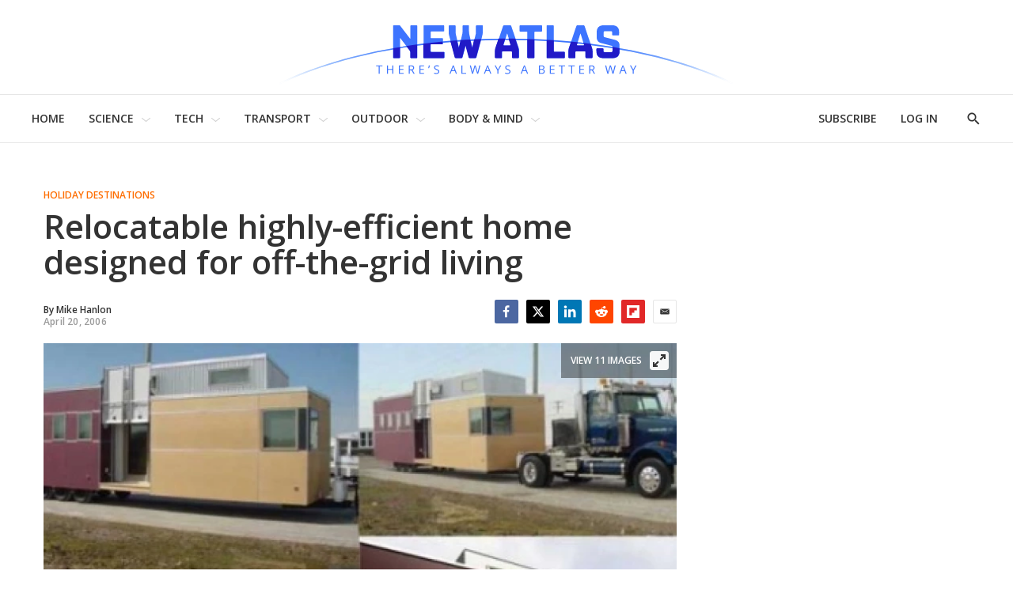

--- FILE ---
content_type: text/html;charset=UTF-8
request_url: https://newatlas.com/go/5539/
body_size: 46904
content:
<!DOCTYPE html>
<html class="ArticlePage is-basic"
      data-has-secondary-nav
      lang="en-US">

    <head>
  <script id="cf-analytics">
    window.dataLayer = window.dataLayer || [];
    window.dataLayer.push({
      flags: 'image_optimisation,trendmd_clw',
      version: '2.9.49'
    })
  </script>

    
    
  <script id="cf-newatlas">
    window.newatlas = window.newatlas || {};
    newatlas.augmentLogs = function (args, level = 1) {
      let tagColor = level === 1 ? '#3761d6' : 'grey';
      let logStyle = 'display: inline-block; color: #000; background: ' + tagColor + '; padding: 1px 4px; border-radius: 3px;';
      return (
        (args = [].slice.call(args)).unshift(logStyle),
        args.unshift('%cNA'),
        window && window.performance && args.push(window.performance.now()),
        args
      );
    };
    newatlas.log = function () {
      // some Security settings will throw 'SecurityError: The operation is insecure.' on localStorage access
      try {
        localStorage.getItem('newatlas.debug') &&
          console.log.apply(console, newatlas.augmentLogs(arguments));
      } catch (err) {
        /* user doesn't need logging */
      }
    };
    newatlas.debug = function () {
      try {
        localStorage.getItem('newatlas.debug') &&
          localStorage.getItem('newatlas.debug') === '2' &&
          console.log.apply(console, newatlas.augmentLogs(arguments, 2));
      } catch (err) {
        /* user doesn't need logging */
      }
    };
    function noop() {}
    newatlas.now =
      window.performance && typeof window.performance.now == 'function'
        ? function () {
            window.performance.now();
          }
        : noop;
    newatlas.mark =
      window.performance && typeof window.performance.mark == 'function'
        ? function (msg) {
            window.performance.mark(msg);
          }
        : noop;
    newatlas.measure =
      window.performance && typeof window.performance.mark == 'function'
        ? function (msg, start, end) {
            window.performance.measure(msg, start, end);
          }
        : noop;
    newatlas.getMarks = function (prefixes) {
      if (!Array.isArray(prefixes)) prefixes = [prefixes || '[NA]'];
      return Array.from(performance.getEntriesByType('navigation')).concat(Array.from(performance.getEntries())
        .filter(e => prefixes.some(s => e.name.startsWith(s))));
    }
  </script>


    <meta charset="UTF-8">

    <style data-cssvarsponyfill="true">
                :root {
        --primaryColor1: #3761d6;
        --primaryColor2: #000000;

        --primaryTextColor: #333333;
        --secondaryTextColor: #666666;
        --breakingColor: #ff6f00;

        --secondaryColor1: #858585;
        --secondaryColor2: #cccccc;
        --secondaryColor3: #e6e6e6;
        --secondaryColor4: #f5f5f5;
        --secondaryColor5: #ffffff;

        --siteBgColor: #ffffff;
        --siteInverseBgColor: #000000;

        --headerBgColor: #ffffff;
        --headerBgColorInverse: #000000;
        --headerBorderColor: #e6e6e6;
        --headerBorderColorInverse: #858585;
        --headerTextColor: #333333;
        --headerTextColorInverse: #ffffff;
        --headerMenuBgColor: #ffffff;
        --headerMenuTextColor: #333333;

        --secondaryHeaderBgColor: #ffffff;
        --secondaryHeaderTextColor: #333333;

        --advertisementBgColor: #f8f8f8;

        --footerBgColor: #ffffff;
        --footerTextColor: #333333;

        --primaryTextColorInverse: #ffffff;
        --secondaryTextColorInverse: #cccccc;
        --tertiaryTextColor: #999999;
        --tertiaryTextColorInverse: #cccccc;

        --listBorderColor: #000000;
        --gridBorderColor: #d8d8d8;

        --buttonBgColor: #ffffff;
        --buttonTextColor: #333333;
        --inverseButtonBgColor: #030202;
        --disabledButtonBgColor: #d8d8d8;
        --tagButtonBorderColor: #e2dfdd;
        --tagButtonTextColor: #3761d6;

        --breakingTextColor: #ffffff;

        --sectionTextColor: #fe6d01;

        --primaryHeadlineFont: Open Sans;
        --secondaryHeadlineFont: Open Sans;
        --bodyFont: Lora;
        }

    </style>

    <link data-cssvarsponyfill="true" class="Webpack-css" rel="stylesheet" href="https://assets.newatlas.com/resource/00000170-5da9-dc4c-adf0-ddebcfc10000/styleguide/All.min.71582411ffce9ab6975a5cd8e8bcf5b8.gz.css">
    <style>:root {
  --green-200: #c6f6d5;
  --green-400: #68d391;
  --red-100: #fff5f5;
  --red-300: #feb2b2;
  --blue-200: #bee3f8;
  --blue-300: #90cdf4;
  --gyst-blue: #303891;

  --promo-line-height: 22px;
  --quote-1: 1.9rem;
}
@media screen and (min-width: 1024px) {
  :root {
    --quote-1: 2.2rem;
  }
}
.Enhancement .Quote {
  margin: 2rem 0;
}
.quote-1,
.Quote blockquote {
  font-family: var(--bodyFont), Arial, Helvetica, sans-serif;
  line-height: 1.4;
}
@media screen and (min-width: 1024px) {
  .Enhancement .Quote {
    margin: 4rem;
  }
}
.RichTextBody h2 {
  font-family: var(--primaryHeadlineFont), Arial, Helvetica, sans-serif;
}

.alert {
  padding: 1.5rem 2rem;
  border: 1px solid transparent;
  line-height: 1.4;
}
.alert-success {
  background-color: var(--green-200);
  border-color: var(--green-400);
}
.alert-error {
  background-color: var(--red-100);
  border-color: var(--red-300);
}
.alert-info {
  background-color: var(--blue-200);
  border-color: var(--blue-300);
}

.UserProfilePage .WelcomePage_verifiedMessage,
.UserProfilePage .WelcomePage_fallbackMessage,
.UserProfilePage .WelcomePage_basicMessage,
.UserProfilePage .WelcomePage_plusMessage,
.UserProfilePage .WelcomePage_paymentForm,
.UserProfilePage .WelcomePage_paymentSuccess {
  border-top: none;
  padding-top: 0;
}

/* BS inserts links without href as span.Link, see /data-protection/ */
span.Link {
  cursor: pointer;
  text-decoration: none;
  border-bottom: 1px dotted rgb(0, 0, 0);
  color: rgb(51, 51, 51);
}

/* Fix remnant padding on unsold, collapsed adslots */
.OcelotAdModule.OcelotAdModule {
  padding: 0;
}
.OcelotAdModule.OcelotAdModule > div {
  padding: 20px 0;
}
.Page-aside .OcelotAdModule.OcelotAdModule > div {
  padding: 0;
}
/* #desktop_article_leaderboard_header is rendered on mobile too :/ */
#desktop_index_leaderboard,
#desktop_article_leaderboard_header {
  display: none;
}
@media screen and (min-width: 1024px) {
  #desktop_index_leaderboard,
  #desktop_article_leaderboard_header {
    display: inherit;
    height: 290px;
  }
}

/* fix padding around Carousel ads on desktop */
.flickity-enabled.is-fullscreen + .FullscreenCarousel-aside {
  padding: 0;
}

/* Ensure that on device rotation desktop>mobile, the 300x600 doesn't spill out before the ad is refreshed */
.FullscreenCarousel-aside {
  overflow: hidden;
}

@media screen and (max-width: 1024px) {
  /* Force a 50px blank space below the captions, so they're not obscured by `mobile_footer` ad slot */
  /* FIXME: this should target Basic/anon users only! (but we can't ID them at present) */
  .FullscreenCarousel-slides.flickity-enabled.is-fullscreen {
    padding-bottom: 50px;
  }

  /* hide the desktop gallery ad if the user has rotated to portrait */
  #slideshow {
    display: none;
  }
}
@media screen and (min-width: 1025px) {
  /* hide mobile gallery ads if the user has rotated to landscape */
  #mobile_footer,
  [id^='Mobile_Gallery_'] {
    display: none;
  }
}

.ListD-header-title, /* Index: Latest News */
.ListE-header-title, /* Home: Latest News, Top Stories, Review, Features */
.ListF-header-title, /* Home: Popular Photo Galleries */
.ListG-header-title, /* Home: H1 "NEW TECHNOLOGY & SCIENCE NEWS" */
.ListJ-header-title {
  /* Article: Latest News */
  color: #aaa;
  font-size: 16px;
  font-weight: 300;
  letter-spacing: 1.5px;
}
@media screen and (min-width: 375px) {
  .ListD-header-title,
  .ListE-header-title,
  .ListF-header-title,
  .ListG-header-title,
  .ListJ-header-title {
    font-size: 18px;
  }
}

@media screen and (min-width: 768px) {
  /* allow the lead description to fill the available space */
  .Page-pageLead .PromoC-description {
    max-height: calc(var(--promo-line-height) * 8);
  }
}

/* create space under lead underline */
.HomePage-content .ListG-items {
  margin-bottom: 40px;
}

.HomePage-content .Page-pageLead .PromoB-description,
ps-list-loadmore .PromoB-description {
  font-size: 16px;
  line-height: 1.375;
}

/* ensure 3-line titles don't have descenders truncated */
.PromoB-title {
  max-height: 73px;
}
/* override specificity on tag pages */
.ListD .PromoB-title,
.ListG .PromoB-title {
  max-height: 73px;
}
@media only screen and (min-width: 1024px) {
  .PromoB-title {
    max-height: 87px;
  }
  /* override specificity on tag pages */
  .ListD .PromoB-title,
  .ListG .PromoB-title {
    max-height: 87px;
  }
}

/* Adjust max-height on descriptions: JS truncate() will add an ellipsis if required */
.HomePage-content .Page-pageLead .PromoC-description,
.HomePage-content .Page-pageLead .PromoB-description,
ps-list-loadmore .PromoB-description {
  max-height: calc(var(--promo-line-height) * 6);
}
/* .SectionPage-content three cols */
.ListD .PromoB-description {
  /* top stories */
  max-height: calc(var(--promo-line-height) * 6);
}

@media screen and (min-width: 768px) {
  .HomePage-content .Page-pageLead .PromoC-description {
    max-height: calc(var(--promo-line-height) * 5);
  }
  ps-list-loadmore .PromoB-description {
    max-height: calc(var(--promo-line-height) * 6);
  }
  .HomePage-content .Page-pageLead .PromoB-description {
    max-height: calc(var(--promo-line-height) * 4);
    display: none;
  }
  /* .SectionPage-content three cols */
  .ListD .PromoB-description {
    /* top stories */
    max-height: calc(var(--promo-line-height) * 5);
  }
}

/* make the first headline match subsequent articles on mobile... */
.Page-pageLead .PromoC-title {
  font-size: var(--title-4);
  font-weight: 600;
  line-height: 1.4;
}
@media screen and (min-width: 768px) {
  /* ...and reinstate more prominent styles in desktop layout */
  .Page-pageLead .PromoC-title {
    font-size: var(--title-3);
  }

  /* Bring down Top Stories carousel font-size on desktop */
  .ListF .PromoB-title {
    font-size: var(--title-4);
  }
}

/* constrain text width on plus articles */
.is-plus .RichTextArticleBody-body h2,
.is-plus .RichTextArticleBody-body h3,
.is-plus .RichTextArticleBody-body ol,
.is-plus .RichTextArticleBody-body ul {
  max-width: 748px;
  margin-left: auto;
  margin-right: auto;
}

/* prevent ads bunching up after last para */
.ArticlePage-articleBody .RichTextBody p:last-of-type {
  margin-bottom: 30px;
}

/* Button */
.ButtonInverse {
  color: white;
}
.ButtonInverse.ButtonInverse:hover {
  color: black;
  text-decoration: none;
}
.ButtonDisabled,
.ButtonDisabled {
  cursor: not-allowed;
}
.ButtonDisabled.ButtonDisabled:hover {
  color: white;
}

/* .page-subscribe */
.page-subscribe .UserProfilePage-body .RichTextModule {
  border: none;
}
.page-subscribe.UserProfilePage .RichTextModule .RichTextBody {
  font-size: var(--var-description-1);
}
.subscribePage__wrapper {
  display: flex;
  flex-flow: column nowrap;
  align-items: center;
}
.subscribePage--join-plus-cta,
.subscribePage--only-us-au,
.subscribePage--or-basic {
  margin-bottom: 2rem;
}
.subscribePage--only-us-au {
  display: none;
  font-style: italic;
  font-weight: bolder;
}

/* newsletter-subscription & page-profile */
.UserProfilePage.page-profile .Page-footer-content,
.UserProfilePage.page-other .Page-footer-content {
  /* hide duplicate newsletter subscribe form */
  display: none;
}

/* .page-welcome */
.page-welcome.UserProfilePage .RichTextModule .RichTextBody {
  font-size: var(--var-description-1);
}
.welcomePage__verifiedMessage {
  margin-bottom: 2rem;
}
.welcomePage__fallbackMessage {
}
.welcomePage__basicMessage,
.welcomePage__plusMessage,
.welcomeAndUpgradePage__paymentSuccess {
  display: none;
}
.welcomePage__basicMessageCta .ButtonInverse,
.welcomeAndUpgradePage__paymentSuccess .ButtonInverse {
  margin-top: 2rem;
}
.welcomePage__basicMessageCta,
.welcomeAndUpgradePage__paymentSuccessCta {
  text-align: center;
}

/* Reduce the gap between Column descendents on Section pages (esp carousels) */
.SectionPage .OneColumnContainer-column > * {
  margin-bottom: 2rem;
}

/* Circlular mask for bio images on /about */
.Page .ListD .PromoB-content {
  display: flex;
  flex-direction: column;
  align-items: center;
}
.Page .ListD .PromoB-media {
  width: 80%;
  height: 100%;
  overflow: hidden;
  aspect-ratio: 1/1;
  border-radius: 100%;
}
.Page .ListD .PromoB-media img {
  width: 150%;
  max-width: initial;
  margin-left: -25%;
}
.Page .ListD .PromoB-title {
  margin-top: 1rem;
}
.Page .ListD .PromoB-description {
  margin-top: 0;
}
</style>
<style>.Enhancement .InstagramUrl iframe {
    min-height:600px;
}</style>
<style>.recirculation {
  padding: 1rem 0;
  border-top: 1px solid lightgrey;
  border-bottom: 1px solid lightgrey;
}
.recirculation [data-content-type='article'] {
  /* max-height: 128px; */
  max-height: initial;
  max-width: 400px;
  margin: 15px 0;
  overflow: auto;
}
.recirculation .recirculation__header {
  font-size: 14px;
}
.recirculation .PromoA-media {
  max-width: 30%;
  margin-right: 15px;
}
.recirculation .PromoA-media img {
  max-width: 100%;
}
.recirculation .PromoA-category {
  display: none;
}
.recirculation .PromoA-title {
  max-height: initial;
  max-width: 300px;
  font-size: 16px;
}
@media screen and (min-width: 420px) {
  .recirculation .PromoA-category {
    display: initial;
  }
  .recirculation .PromoA-title {
    margin-top: 5px;
  }
}
@media screen and (min-width: 768px) {
  .recirculation {
    float: left;
    max-width: 50%;
    margin-right: 20px;
  }
}</style>
<style>.Page-header-menu-trigger .close-x {
  width: 16px;
}</style>


    <meta name="viewport" content="width=device-width, initial-scale=1, maximum-scale=5">

    <title>Relocatable highly-efficient home designed for off-the-grid living</title>
    <meta name="description" content="April 20, 2006 Relocatable housing is a recent concept in the grand scheme of humanity, but nomadic ways have been with us from the beginnings of man. Relocata">
    
    <link rel="canonical" href="https://newatlas.com/relocatable-highly-efficient-home-designed-for-off-the-grid-living/5539/">
    <meta name="brightspot.contentId" content="0000016b-73f7-dde6-adef-f3ff50780000">

    
    

    <meta property="og:title" content="Relocatable highly-efficient home designed for off-the-grid living">

    <meta property="og:url" content="https://newatlas.com/relocatable-highly-efficient-home-designed-for-off-the-grid-living/5539/">

    <meta property="og:image" content="https://assets.newatlas.com/dims4/default/4c478ff/2147483647/strip/true/crop/529x278+0+6/resize/1200x630!/quality/90/?url=https%3A%2F%2Fnewatlas-brightspot.s3.amazonaws.com%2Farchive%2F5539_200406114053.jpg&na.image_optimisation=0">

    
    <meta property="og:image:url" content="https://assets.newatlas.com/dims4/default/4c478ff/2147483647/strip/true/crop/529x278+0+6/resize/1200x630!/quality/90/?url=https%3A%2F%2Fnewatlas-brightspot.s3.amazonaws.com%2Farchive%2F5539_200406114053.jpg">
    
    <meta property="og:image:width" content="1200">
    <meta property="og:image:height" content="630">
    <meta property="og:image:type" content="image">
    


    <meta property="og:description" content="April 20, 2006 Relocatable housing is a recent concept in the grand scheme of humanity, but nomadic ways have been with us from the beginnings of man. Relocatable homes have captured a lot of interest recently, from fully mobile concepts such as General Motors Advanced Design Group’s mobile home,…">

    <meta property="og:site_name" content="New Atlas">



    <meta property="og:type" content="article">

    <meta property="article:author" content="https://newatlas.com/author/mike-hanlon/">

    <meta property="article:published_time" content="2006-04-20T09:00:00">

    <meta property="article:modified_time" content="2015-05-02T16:10:11">

    <meta property="article:section" content="Holiday Destinations">

    <meta property="article:tag" content="Relocatable Homes">

    
    <meta name="twitter:card" content="summary_large_image"/>
    
    
    
    
    <meta name="twitter:description" content="April 20, 2006 Relocatable housing is a recent concept in the grand scheme of humanity, but nomadic ways have been with us from the beginnings of man. Relocatable homes have captured a lot of interest recently, from fully mobile concepts such as General Motors Advanced Design Group’s mobile home, to this Expedition Class 4WD Motorhome and at the extreme end, the Red Bull Energy Station (makes mobil homes previously described as palatial seem like mere gazebos) through to fully relocatable homes such as Tom Chudleigh’s Free Spirit Sphere and Marcin Panpuch’s future house. The miniHome is different to anything that has been before though – it is designed to be ultra-energy efficient, so you can live off-the-grid with a negligible environmental footprint – anywhere you can get with a truck."/>
    
    
    <meta name="twitter:image" content="https://assets.newatlas.com/dims4/default/c55d030/2147483647/strip/true/crop/514x289+8+0/resize/1200x675!/quality/90/?url=https%3A%2F%2Fnewatlas-brightspot.s3.amazonaws.com%2Farchive%2F5539_200406114053.jpg"/>


    
    
    <meta name="twitter:site" content="@nwtls"/>
    
    
    
    <meta name="twitter:title" content="Relocatable highly-efficient home designed for off-the-grid living"/>
    

    <meta property="fb:app_id" content="38456013908">


    <link rel="apple-touch-icon"sizes="180x180"href="/apple-touch-icon.png"><link rel="icon"type="image/png"href="/favicon-32x32.png"><link rel="icon"type="image/png"href="/favicon-16x16.png">
    <link rel="manifest" href="/manifest.json">

    
    
    

    

    <script type="application/ld+json">{"@context":"https://schema.org","@graph":[{"@type":"Organization","@id":"https://newatlas.com/#organization","logo":{"@type":"ImageObject","height":60,"url":"https://assets.newatlas.com/c7/67/edd45d164cf99d6725d069f296b7/newatlas-logo.png","width":600},"name":"New Atlas","sameAs":["https://www.facebook.com/nwtls","https://www.instagram.com/new.atlas/","https://www.linkedin.com/company/new-atlas/","https://www.pinterest.com/newatlasdotcom","https://twitter.com/nwtls","https://flipboard.com/@NewAtlas"],"url":"https://newatlas.com"},{"@type":"WebSite","@id":"https://newatlas.com/#website","potentialAction":{"@type":"SearchAction","query-input":"required name=search_term_string","target":"https://newatlas.com/search/?q={search_term_string}"},"publisher":{"@id":"https://newatlas.com/#organization"},"url":"https://newatlas.com"},{"@type":"WebPage","dateModified":"2015-05-02T16:10:11Z","datePublished":"2006-04-20T09:00:00Z","description":"April 20, 2006 Relocatable housing is a recent concept in the grand scheme of humanity, but nomadic ways have been with us from the beginnings of man. Relocata","@id":"https://newatlas.com/relocatable-highly-efficient-home-designed-for-off-the-grid-living/5539/#webpage","isPartOf":{"@id":"https://newatlas.com/#website"},"headline":"Relocatable highly-efficient home designed for off-the-grid living","inLanguage":"en-US","primaryImageOfPage":{"@id":"https://newatlas.com/relocatable-highly-efficient-home-designed-for-off-the-grid-living/5539/#primaryimage"},"publisher":{"@id":"https://newatlas.com/#organization"},"name":"Relocatable highly-efficient home designed for off-the-grid living","url":"https://newatlas.com/relocatable-highly-efficient-home-designed-for-off-the-grid-living/5539/"},{"@type":"NewsArticle","@id":"https://newatlas.com/relocatable-highly-efficient-home-designed-for-off-the-grid-living/5539/#NewsArticle","articleSection":"https://newatlas.com/holiday-destinations/","author":{"@id":"https://newatlas.com/author/mike-hanlon/#author"},"commentCount":0,"dateModified":"2015-05-02T16:10:11Z","datePublished":"2006-04-20T09:00:00Z","description":"April 20, 2006  Relocatable housing is a recent concept in the grand scheme of humanity, but nomadic ways have been with us from the beginnings of man. Relocata","headline":"Relocatable highly-efficient home designed for off-the-grid living","image":{"@id":"https://newatlas.com/relocatable-highly-efficient-home-designed-for-off-the-grid-living/5539/#primaryimage"},"isPartOf":{"@id":"https://newatlas.com/relocatable-highly-efficient-home-designed-for-off-the-grid-living/5539/#webpage"},"mainEntityOfPage":{"@id":"https://newatlas.com/relocatable-highly-efficient-home-designed-for-off-the-grid-living/5539/#webpage"},"publisher":{"@id":"https://newatlas.com/#organization"},"speakable":{"@type":"SpeakableSpecification","cssSelector":[".ArticlePage-headline",".ArticlePage-articleBody"]},"url":"https://newatlas.com/relocatable-highly-efficient-home-designed-for-off-the-grid-living/5539/"},{"@type":"ImageObject","height":800,"url":"https://assets.newatlas.com/dims4/default/1564b8a/2147483647/strip/true/crop/434x289+48+0/resize/1200x800!/quality/90/?url=https%3A%2F%2Fnewatlas-brightspot.s3.amazonaws.com%2Farchive%2F5539_200406114053.jpg","width":1200,"@id":"https://newatlas.com/relocatable-highly-efficient-home-designed-for-off-the-grid-living/5539/#primaryimage"},{"@type":"Person","description":"Founder/Chairman/Writer","@id":"https://newatlas.com/author/mike-hanlon/#author","image":{"@type":"ImageObject","height":243,"url":"https://assets.newatlas.com/26/20/6a18846544ebb4738d80a9bbf377/staff-bio-icon-mike-hanlon.jpg","width":364},"name":"Mike Hanlon","url":"https://newatlas.com/author/mike-hanlon/"}]}</script>

    
<!-- this will add webcomponent polyfills based on browsers. As of 04/29/21 still needed for IE11 and Safari -->
<script src="https://assets.newatlas.com/resource/00000170-5da9-dc4c-adf0-ddebcfc10000/webcomponents-loader/webcomponents-loader.ce44f83d1399e8dd41e607b70e0642c9.gz.js"></script>
<script class="bsp-web-components">
  /**
    For the fastest load times https://developers.google.com/speed/docs/insights/BlockingJS
    and to prevent any FOUC, as well as prevent any race conditions for browsers that also
    rely on the CSS variables polyfill, this is inlined.
  **/
  if (!window.customElements) {
    (function(){
      'use strict';var h=new function(){};var aa=new Set("annotation-xml color-profile font-face font-face-src font-face-uri font-face-format font-face-name missing-glyph".split(" "));function m(b){var a=aa.has(b);b=/^[a-z][.0-9_a-z]*-[\-.0-9_a-z]*$/.test(b);return!a&&b}function n(b){var a=b.isConnected;if(void 0!==a)return a;for(;b&&!(b.__CE_isImportDocument||b instanceof Document);)b=b.parentNode||(window.ShadowRoot&&b instanceof ShadowRoot?b.host:void 0);return!(!b||!(b.__CE_isImportDocument||b instanceof Document))}
      function p(b,a){for(;a&&a!==b&&!a.nextSibling;)a=a.parentNode;return a&&a!==b?a.nextSibling:null}
      function t(b,a,c){c=c?c:new Set;for(var d=b;d;){if(d.nodeType===Node.ELEMENT_NODE){var e=d;a(e);var f=e.localName;if("link"===f&&"import"===e.getAttribute("rel")){d=e.import;if(d instanceof Node&&!c.has(d))for(c.add(d),d=d.firstChild;d;d=d.nextSibling)t(d,a,c);d=p(b,e);continue}else if("template"===f){d=p(b,e);continue}if(e=e.__CE_shadowRoot)for(e=e.firstChild;e;e=e.nextSibling)t(e,a,c)}d=d.firstChild?d.firstChild:p(b,d)}}function u(b,a,c){b[a]=c};function v(){this.a=new Map;this.s=new Map;this.f=[];this.b=!1}function ba(b,a,c){b.a.set(a,c);b.s.set(c.constructor,c)}function w(b,a){b.b=!0;b.f.push(a)}function x(b,a){b.b&&t(a,function(a){return y(b,a)})}function y(b,a){if(b.b&&!a.__CE_patched){a.__CE_patched=!0;for(var c=0;c<b.f.length;c++)b.f[c](a)}}function z(b,a){var c=[];t(a,function(b){return c.push(b)});for(a=0;a<c.length;a++){var d=c[a];1===d.__CE_state?b.connectedCallback(d):A(b,d)}}
      function B(b,a){var c=[];t(a,function(b){return c.push(b)});for(a=0;a<c.length;a++){var d=c[a];1===d.__CE_state&&b.disconnectedCallback(d)}}
      function C(b,a,c){c=c?c:{};var d=c.w||new Set,e=c.i||function(a){return A(b,a)},f=[];t(a,function(a){if("link"===a.localName&&"import"===a.getAttribute("rel")){var c=a.import;c instanceof Node&&(c.__CE_isImportDocument=!0,c.__CE_hasRegistry=!0);c&&"complete"===c.readyState?c.__CE_documentLoadHandled=!0:a.addEventListener("load",function(){var c=a.import;if(!c.__CE_documentLoadHandled){c.__CE_documentLoadHandled=!0;var f=new Set(d);f.delete(c);C(b,c,{w:f,i:e})}})}else f.push(a)},d);if(b.b)for(a=0;a<
      f.length;a++)y(b,f[a]);for(a=0;a<f.length;a++)e(f[a])}
      function A(b,a){if(void 0===a.__CE_state){var c=a.ownerDocument;if(c.defaultView||c.__CE_isImportDocument&&c.__CE_hasRegistry)if(c=b.a.get(a.localName)){c.constructionStack.push(a);var d=c.constructor;try{try{if(new d!==a)throw Error("The custom element constructor did not produce the element being upgraded.");}finally{c.constructionStack.pop()}}catch(r){throw a.__CE_state=2,r;}a.__CE_state=1;a.__CE_definition=c;if(c.attributeChangedCallback)for(c=c.observedAttributes,d=0;d<c.length;d++){var e=c[d],
      f=a.getAttribute(e);null!==f&&b.attributeChangedCallback(a,e,null,f,null)}n(a)&&b.connectedCallback(a)}}}v.prototype.connectedCallback=function(b){var a=b.__CE_definition;a.connectedCallback&&a.connectedCallback.call(b)};v.prototype.disconnectedCallback=function(b){var a=b.__CE_definition;a.disconnectedCallback&&a.disconnectedCallback.call(b)};
      v.prototype.attributeChangedCallback=function(b,a,c,d,e){var f=b.__CE_definition;f.attributeChangedCallback&&-1<f.observedAttributes.indexOf(a)&&f.attributeChangedCallback.call(b,a,c,d,e)};function D(b,a){this.c=b;this.a=a;this.b=void 0;C(this.c,this.a);"loading"===this.a.readyState&&(this.b=new MutationObserver(this.f.bind(this)),this.b.observe(this.a,{childList:!0,subtree:!0}))}function E(b){b.b&&b.b.disconnect()}D.prototype.f=function(b){var a=this.a.readyState;"interactive"!==a&&"complete"!==a||E(this);for(a=0;a<b.length;a++)for(var c=b[a].addedNodes,d=0;d<c.length;d++)C(this.c,c[d])};function ca(){var b=this;this.b=this.a=void 0;this.f=new Promise(function(a){b.b=a;b.a&&a(b.a)})}function F(b){if(b.a)throw Error("Already resolved.");b.a=void 0;b.b&&b.b(void 0)};function G(b){this.j=!1;this.c=b;this.o=new Map;this.l=function(b){return b()};this.g=!1;this.m=[];this.u=new D(b,document)}
      G.prototype.define=function(b,a){var c=this;if(!(a instanceof Function))throw new TypeError("Custom element constructors must be functions.");if(!m(b))throw new SyntaxError("The element name '"+b+"' is not valid.");if(this.c.a.get(b))throw Error("A custom element with name '"+b+"' has already been defined.");if(this.j)throw Error("A custom element is already being defined.");this.j=!0;var d,e,f,r,k;try{var g=function(b){var a=l[b];if(void 0!==a&&!(a instanceof Function))throw Error("The '"+b+"' callback must be a function.");
      return a},l=a.prototype;if(!(l instanceof Object))throw new TypeError("The custom element constructor's prototype is not an object.");d=g("connectedCallback");e=g("disconnectedCallback");f=g("adoptedCallback");r=g("attributeChangedCallback");k=a.observedAttributes||[]}catch(q){return}finally{this.j=!1}a={localName:b,constructor:a,connectedCallback:d,disconnectedCallback:e,adoptedCallback:f,attributeChangedCallback:r,observedAttributes:k,constructionStack:[]};ba(this.c,b,a);this.m.push(a);this.g||
      (this.g=!0,this.l(function(){return da(c)}))};G.prototype.i=function(b){C(this.c,b)};function da(b){if(!1!==b.g){b.g=!1;for(var a=b.m,c=[],d=new Map,e=0;e<a.length;e++)d.set(a[e].localName,[]);C(b.c,document,{i:function(a){if(void 0===a.__CE_state){var e=a.localName,f=d.get(e);f?f.push(a):b.c.a.get(e)&&c.push(a)}}});for(e=0;e<c.length;e++)A(b.c,c[e]);for(;0<a.length;){for(var f=a.shift(),e=f.localName,f=d.get(f.localName),r=0;r<f.length;r++)A(b.c,f[r]);(e=b.o.get(e))&&F(e)}}}
      G.prototype.get=function(b){if(b=this.c.a.get(b))return b.constructor};G.prototype.whenDefined=function(b){if(!m(b))return Promise.reject(new SyntaxError("'"+b+"' is not a valid custom element name."));var a=this.o.get(b);if(a)return a.f;a=new ca;this.o.set(b,a);this.c.a.get(b)&&!this.m.some(function(a){return a.localName===b})&&F(a);return a.f};G.prototype.v=function(b){E(this.u);var a=this.l;this.l=function(c){return b(function(){return a(c)})}};window.CustomElementRegistry=G;
      G.prototype.define=G.prototype.define;G.prototype.upgrade=G.prototype.i;G.prototype.get=G.prototype.get;G.prototype.whenDefined=G.prototype.whenDefined;G.prototype.polyfillWrapFlushCallback=G.prototype.v;var H=window.Document.prototype.createElement,ea=window.Document.prototype.createElementNS,fa=window.Document.prototype.importNode,ga=window.Document.prototype.prepend,ha=window.Document.prototype.append,ia=window.DocumentFragment.prototype.prepend,ja=window.DocumentFragment.prototype.append,I=window.Node.prototype.cloneNode,J=window.Node.prototype.appendChild,K=window.Node.prototype.insertBefore,L=window.Node.prototype.removeChild,M=window.Node.prototype.replaceChild,N=Object.getOwnPropertyDescriptor(window.Node.prototype,
      "textContent"),O=window.Element.prototype.attachShadow,P=Object.getOwnPropertyDescriptor(window.Element.prototype,"innerHTML"),Q=window.Element.prototype.getAttribute,R=window.Element.prototype.setAttribute,S=window.Element.prototype.removeAttribute,T=window.Element.prototype.getAttributeNS,U=window.Element.prototype.setAttributeNS,ka=window.Element.prototype.removeAttributeNS,la=window.Element.prototype.insertAdjacentElement,ma=window.Element.prototype.insertAdjacentHTML,na=window.Element.prototype.prepend,
      oa=window.Element.prototype.append,V=window.Element.prototype.before,pa=window.Element.prototype.after,qa=window.Element.prototype.replaceWith,ra=window.Element.prototype.remove,sa=window.HTMLElement,W=Object.getOwnPropertyDescriptor(window.HTMLElement.prototype,"innerHTML"),ta=window.HTMLElement.prototype.insertAdjacentElement,ua=window.HTMLElement.prototype.insertAdjacentHTML;function va(){var b=X;window.HTMLElement=function(){function a(){var a=this.constructor,d=b.s.get(a);if(!d)throw Error("The custom element being constructed was not registered with `customElements`.");var e=d.constructionStack;if(!e.length)return e=H.call(document,d.localName),Object.setPrototypeOf(e,a.prototype),e.__CE_state=1,e.__CE_definition=d,y(b,e),e;var d=e.length-1,f=e[d];if(f===h)throw Error("The HTMLElement constructor was either called reentrantly for this constructor or called multiple times.");
      e[d]=h;Object.setPrototypeOf(f,a.prototype);y(b,f);return f}a.prototype=sa.prototype;return a}()};function Y(b,a,c){function d(a){return function(c){for(var e=[],d=0;d<arguments.length;++d)e[d-0]=arguments[d];for(var d=[],f=[],l=0;l<e.length;l++){var q=e[l];q instanceof Element&&n(q)&&f.push(q);if(q instanceof DocumentFragment)for(q=q.firstChild;q;q=q.nextSibling)d.push(q);else d.push(q)}a.apply(this,e);for(e=0;e<f.length;e++)B(b,f[e]);if(n(this))for(e=0;e<d.length;e++)f=d[e],f instanceof Element&&z(b,f)}}c.h&&(a.prepend=d(c.h));c.append&&(a.append=d(c.append))};function wa(){var b=X;u(Document.prototype,"createElement",function(a){if(this.__CE_hasRegistry){var c=b.a.get(a);if(c)return new c.constructor}a=H.call(this,a);y(b,a);return a});u(Document.prototype,"importNode",function(a,c){a=fa.call(this,a,c);this.__CE_hasRegistry?C(b,a):x(b,a);return a});u(Document.prototype,"createElementNS",function(a,c){if(this.__CE_hasRegistry&&(null===a||"http://www.w3.org/1999/xhtml"===a)){var d=b.a.get(c);if(d)return new d.constructor}a=ea.call(this,a,c);y(b,a);return a});
      Y(b,Document.prototype,{h:ga,append:ha})};function xa(){var b=X;function a(a,d){Object.defineProperty(a,"textContent",{enumerable:d.enumerable,configurable:!0,get:d.get,set:function(a){if(this.nodeType===Node.TEXT_NODE)d.set.call(this,a);else{var e=void 0;if(this.firstChild){var c=this.childNodes,k=c.length;if(0<k&&n(this))for(var e=Array(k),g=0;g<k;g++)e[g]=c[g]}d.set.call(this,a);if(e)for(a=0;a<e.length;a++)B(b,e[a])}}})}u(Node.prototype,"insertBefore",function(a,d){if(a instanceof DocumentFragment){var e=Array.prototype.slice.apply(a.childNodes);
      a=K.call(this,a,d);if(n(this))for(d=0;d<e.length;d++)z(b,e[d]);return a}e=n(a);d=K.call(this,a,d);e&&B(b,a);n(this)&&z(b,a);return d});u(Node.prototype,"appendChild",function(a){if(a instanceof DocumentFragment){var c=Array.prototype.slice.apply(a.childNodes);a=J.call(this,a);if(n(this))for(var e=0;e<c.length;e++)z(b,c[e]);return a}c=n(a);e=J.call(this,a);c&&B(b,a);n(this)&&z(b,a);return e});u(Node.prototype,"cloneNode",function(a){a=I.call(this,a);this.ownerDocument.__CE_hasRegistry?C(b,a):x(b,a);
      return a});u(Node.prototype,"removeChild",function(a){var c=n(a),e=L.call(this,a);c&&B(b,a);return e});u(Node.prototype,"replaceChild",function(a,d){if(a instanceof DocumentFragment){var e=Array.prototype.slice.apply(a.childNodes);a=M.call(this,a,d);if(n(this))for(B(b,d),d=0;d<e.length;d++)z(b,e[d]);return a}var e=n(a),f=M.call(this,a,d),c=n(this);c&&B(b,d);e&&B(b,a);c&&z(b,a);return f});N&&N.get?a(Node.prototype,N):w(b,function(b){a(b,{enumerable:!0,configurable:!0,get:function(){for(var a=[],b=
      0;b<this.childNodes.length;b++)a.push(this.childNodes[b].textContent);return a.join("")},set:function(a){for(;this.firstChild;)L.call(this,this.firstChild);J.call(this,document.createTextNode(a))}})})};function ya(b){var a=Element.prototype;function c(a){return function(e){for(var c=[],d=0;d<arguments.length;++d)c[d-0]=arguments[d];for(var d=[],k=[],g=0;g<c.length;g++){var l=c[g];l instanceof Element&&n(l)&&k.push(l);if(l instanceof DocumentFragment)for(l=l.firstChild;l;l=l.nextSibling)d.push(l);else d.push(l)}a.apply(this,c);for(c=0;c<k.length;c++)B(b,k[c]);if(n(this))for(c=0;c<d.length;c++)k=d[c],k instanceof Element&&z(b,k)}}V&&(a.before=c(V));V&&(a.after=c(pa));qa&&u(a,"replaceWith",function(a){for(var e=
      [],c=0;c<arguments.length;++c)e[c-0]=arguments[c];for(var c=[],d=[],k=0;k<e.length;k++){var g=e[k];g instanceof Element&&n(g)&&d.push(g);if(g instanceof DocumentFragment)for(g=g.firstChild;g;g=g.nextSibling)c.push(g);else c.push(g)}k=n(this);qa.apply(this,e);for(e=0;e<d.length;e++)B(b,d[e]);if(k)for(B(b,this),e=0;e<c.length;e++)d=c[e],d instanceof Element&&z(b,d)});ra&&u(a,"remove",function(){var a=n(this);ra.call(this);a&&B(b,this)})};function za(){var b=X;function a(a,c){Object.defineProperty(a,"innerHTML",{enumerable:c.enumerable,configurable:!0,get:c.get,set:function(a){var e=this,d=void 0;n(this)&&(d=[],t(this,function(a){a!==e&&d.push(a)}));c.set.call(this,a);if(d)for(var f=0;f<d.length;f++){var r=d[f];1===r.__CE_state&&b.disconnectedCallback(r)}this.ownerDocument.__CE_hasRegistry?C(b,this):x(b,this);return a}})}function c(a,c){u(a,"insertAdjacentElement",function(a,e){var d=n(e);a=c.call(this,a,e);d&&B(b,e);n(a)&&z(b,e);
      return a})}function d(a,c){function e(a,e){for(var c=[];a!==e;a=a.nextSibling)c.push(a);for(e=0;e<c.length;e++)C(b,c[e])}u(a,"insertAdjacentHTML",function(a,b){a=a.toLowerCase();if("beforebegin"===a){var d=this.previousSibling;c.call(this,a,b);e(d||this.parentNode.firstChild,this)}else if("afterbegin"===a)d=this.firstChild,c.call(this,a,b),e(this.firstChild,d);else if("beforeend"===a)d=this.lastChild,c.call(this,a,b),e(d||this.firstChild,null);else if("afterend"===a)d=this.nextSibling,c.call(this,
      a,b),e(this.nextSibling,d);else throw new SyntaxError("The value provided ("+String(a)+") is not one of 'beforebegin', 'afterbegin', 'beforeend', or 'afterend'.");})}O&&u(Element.prototype,"attachShadow",function(a){return this.__CE_shadowRoot=a=O.call(this,a)});P&&P.get?a(Element.prototype,P):W&&W.get?a(HTMLElement.prototype,W):w(b,function(b){a(b,{enumerable:!0,configurable:!0,get:function(){return I.call(this,!0).innerHTML},set:function(a){var b="template"===this.localName,e=b?this.content:this,
      c=H.call(document,this.localName);for(c.innerHTML=a;0<e.childNodes.length;)L.call(e,e.childNodes[0]);for(a=b?c.content:c;0<a.childNodes.length;)J.call(e,a.childNodes[0])}})});u(Element.prototype,"setAttribute",function(a,c){if(1!==this.__CE_state)return R.call(this,a,c);var e=Q.call(this,a);R.call(this,a,c);c=Q.call(this,a);b.attributeChangedCallback(this,a,e,c,null)});u(Element.prototype,"setAttributeNS",function(a,c,d){if(1!==this.__CE_state)return U.call(this,a,c,d);var e=T.call(this,a,c);U.call(this,
      a,c,d);d=T.call(this,a,c);b.attributeChangedCallback(this,c,e,d,a)});u(Element.prototype,"removeAttribute",function(a){if(1!==this.__CE_state)return S.call(this,a);var c=Q.call(this,a);S.call(this,a);null!==c&&b.attributeChangedCallback(this,a,c,null,null)});u(Element.prototype,"removeAttributeNS",function(a,c){if(1!==this.__CE_state)return ka.call(this,a,c);var d=T.call(this,a,c);ka.call(this,a,c);var e=T.call(this,a,c);d!==e&&b.attributeChangedCallback(this,c,d,e,a)});ta?c(HTMLElement.prototype,
      ta):la?c(Element.prototype,la):console.warn("Custom Elements: `Element#insertAdjacentElement` was not patched.");ua?d(HTMLElement.prototype,ua):ma?d(Element.prototype,ma):console.warn("Custom Elements: `Element#insertAdjacentHTML` was not patched.");Y(b,Element.prototype,{h:na,append:oa});ya(b)};
      /*
      Copyright (c) 2016 The Polymer Project Authors. All rights reserved.
      This code may only be used under the BSD style license found at http://polymer.github.io/LICENSE.txt
      The complete set of authors may be found at http://polymer.github.io/AUTHORS.txt
      The complete set of contributors may be found at http://polymer.github.io/CONTRIBUTORS.txt
      Code distributed by Google as part of the polymer project is also
      subject to an additional IP rights grant found at http://polymer.github.io/PATENTS.txt
      */
      var Z=window.customElements;if(!Z||Z.forcePolyfill||"function"!=typeof Z.define||"function"!=typeof Z.get){var X=new v;va();wa();Y(X,DocumentFragment.prototype,{h:ia,append:ja});xa();za();document.__CE_hasRegistry=!0;var customElements=new G(X);Object.defineProperty(window,"customElements",{configurable:!0,enumerable:!0,value:customElements})};
    }).call(self);
  }

  /**
    This allows us to load the IE polyfills via feature detection so that they do not load
    needlessly in the browsers that do not need them. It also ensures they are loaded
    non async so that they load before the rest of our JS.
  */
  if (!window.CSS || !window.CSS.supports || !window.CSS.supports('--fake-var', 0)) {
    var head = document.getElementsByTagName('head')[0];
    var script = document.createElement('script');
    script.setAttribute('src', "/styleguide/util/IEPolyfills.js");
    script.setAttribute('type', 'text/javascript');
    script.async = false;
    head.appendChild(script);
  }
</script>


    

    <script src="https://assets.newatlas.com/resource/00000170-5da9-dc4c-adf0-ddebcfc10000/styleguide/All.min.743d146a1a926011856e77dd9890b71f.gz.js" async></script>
    <script>window.newatlas = window.newatlas || {}; Object.assign(window.newatlas, {"isSubscribed":null,"view":"Article","subCategory":"Holiday Destinations","tagSlugs":["Relocatable Homes"],"userMode":"anon","subscriptionExpiration":null,"countryCode":"US","articleId":"5539","writer":"Mike Hanlon","category":"Outdoors","buildInformation":"#local"});</script>
<script>
  window.fbAsyncInit = function() {
      FB.init({
          
              appId : '38456013908',
          
          xfbml : true,
          version : 'v3.3'
      });
  };

  (function(d, s, id){
     var js, fjs = d.getElementsByTagName(s)[0];
     if (d.getElementById(id)) {return;}
     js = d.createElement(s); js.id = id;
     js.src = "//connect.facebook.net/en_US/sdk.js";
     fjs.parentNode.insertBefore(js, fjs);
   }(document, 'script', 'facebook-jssdk'));
</script>
<script id="ocelot-init">
    var ocelot = ocelot || {};
    ocelot.googleMayTargetAds=true;ocelot.pageType = 'a';ocelot.category = 'Outdoors';ocelot.subcategory = 'Holiday Destinations';ocelot.authorId = '0000016b-741d-dde6-adef-f41f7b050000';ocelot.desktop_index_leaderboard = '/1007667/AMP1';newatlas.mark("[NA] ocelot.init");
</script><script src="https://cdn.ocelot.studio/clients/newatlas.js" async></script>
<script id="ocelot-load">
    document.querySelector('[src*="cdn.ocelot.studio/clients/newatlas.js"]').addEventListener('load', () => {
        newatlas.mark("[NA] ocelot.load");
    });
</script><script id="taboola-head" type="text/javascript">
    newatlas = window.newatlas || {}
    newatlas.mark('[NA] taboola-head')

    window._taboola = window._taboola || [];
    _taboola.push({'article':'auto'});

    /** vendor script with logging tweaks */
    function loadTaboola(initr) {
      newatlas.mark('[NA] loadTaboola via ' + initr);
      !(function (e, f, u, i) {
        if (!document.getElementById(i)) {
          e.async = 1;
          e.src = u;
          e.id = i;
          e.addEventListener('load', function() {
            newatlas.mark('[NA] tb_loader_script.load')
          })
          f.parentNode.insertBefore(e, f);
        }
      })(
        document.createElement("script"),
        document.getElementsByTagName("script")[0],
        "//cdn.taboola.com/libtrc/newatlas/loader.js",
        "tb_loader_script"
      );
      newatlas.mark("tbl_ic");
    }

    let tblLoaded = null

    window.addEventListener("DOMContentLoaded", function (event) {
      newatlas.mark('[NA] DOMContentLoaded')

      // mutually exclusive, so we can select a single el from a multi-selector
      var leadImg = document.querySelector(
        [
          '.HomePage .Page-pageLead .PromoC-media img',
          '.ArticlePage .FullscreenCarousel-cover img',
          '.SectionPage main img', // fallback, gets the first image
        ].join(',')
      )
      if (leadImg) {
        function leadImgReadyCb(initr = "load") {
          if (tblLoaded) return;
          tblLoaded = true;
          loadTaboola("leadImg." + initr);
        }
        if (leadImg.complete) {
          newatlas.mark("[NA] leadImg.complete");
          leadImgReadyCb("complete");
        } else {
          leadImg.addEventListener("load", function (ev) {
            newatlas.mark("[NA] leadImg.load");
            window.setTimeout(leadImgReadyCb, 200);
          });
        }
      }
    });

    // fallback, in case we have an issue loading leadImg
    window.addEventListener("load", function (event) {
      newatlas.mark('[NA] window.load')

      if (tblLoaded) return
      tblLoaded = true
      loadTaboola('window.load')
    });
  </script><script>
  
    // where `meta` is a dict of variables from the BS view:
var meta = {view: 'Article', writer: 'Mike Hanlon', articleId: '5539', category: 'Outdoors', subCategory: 'Holiday Destinations', tagSlugs: [ 'Relocatable Homes' ]}

  

  window.dataLayer = window.dataLayer || [];
  var customDimensions = {};
  // 
  if (meta.view) {
    customDimensions.view = meta.view;
  }

  // 
  if (meta.articleId) {
    customDimensions.article_id = meta.articleId;
    customDimensions.category = meta.category;
    customDimensions.subCategory = meta.subCategory;
    customDimensions.tags = (meta.tagSlugs || []).join(',');
    customDimensions.writer = meta.writer;
  }
  window.dataLayer.push(customDimensions);
</script>

<script>
  (function(w,d,s,l,i) {
    w[l]=w[l]||[];
    w[l].push({'gtm.start': new Date().getTime(), event:'gtm.js'});
    var f=d.getElementsByTagName(s)[0],
      j=d.createElement(s),
      dl=l!='dataLayer'?'&l='+l:'';
      j.async=true;
      j.src='https://www.googletagmanager.com/gtm.js?id='+i+dl;f.parentNode.insertBefore(j,f);
  })(window,document,'script','dataLayer','GTM-TGZ8Q3J');
</script>
<script>!function(){var e=document.createElement("script");e.id="sentry",e.async=!0,e.onload=function(){Sentry.init({debug:!1,dsn:"newatlas.com"===window.location.hostname?"https://f6e950147bfd4335b25baedc18204263@o7312.ingest.sentry.io/5270767":"https://2534b9d631664a7fa070404e5b496030@o7312.ingest.sentry.io/5270780",ignoreErrors:["top.GLOBALS","originalCreateNotification","canvas.contentDocument","MyApp_RemoveAllHighlights","http://tt.epicplay.com","Can't find variable: ZiteReader","jigsaw is not defined","ComboSearch is not defined","http://loading.retry.widdit.com/","atomicFindClose","fb_xd_fragment","bmi_SafeAddOnload","EBCallBackMessageReceived","conduitPage","Can't execute code from a freed script","Failed to fetch","NetworkError when attempting to fetch resource.","ResizeObserver loop limit exceeded","Blocked a frame with origin"],denyUrls:[/graph\.facebook\.com/i,/connect\.facebook\.net\/en_US\/all\.js/i,/eatdifferent\.com\.woopra-ns\.com/i,/static\.woopra\.com\/js\/woopra\.js/i,/extensions\//i,/^chrome:\/\//i,/127\.0\.0\.1:4001\/isrunning/i,/webappstoolbarba\.texthelp\.com\//i,/metrics\.itunes\.apple\.com\.edgesuite\.net\//i],beforeSend:function(e,t){var n=t&&t.originalException;if(n&&n.message){if(n.message.match(/Can't execute code from a freed script/i))return null;if(n.message.match(/Illegal invocation/)&&n.stack.indexOf("gpt/pubads_impl_")>-1)return null}return e.user&&e.user.ip_address&&("119.237.146.188"===e.user.ip_address||"81.61.158.86"===e.user.ip_address)||"string"==typeof e.location&&(e.location.indexOf("/rq/iv/inside.js")>-1||e.location.indexOf("/bao-csm/direct/csm_othersv")>-1||e.location.indexOf("/pageFold/ftpagefold_v")>-1)?null:e}}),Sentry.setTag("view",window.meta.view),Sentry.setTag("userMode",window.newatlas.userMode),Sentry.setTag("cc",window.newatlas.countryCode),Sentry.setTag("gdprApplies",window.ocelot?!window.ocelot.googleMayTargetAds:"NA"),Sentry.setTag("configVersion","2020-12-30T15-59-16+1100"),Sentry.setTag("referrer",function(e){if(""===e)return e;var t=document.createElement("a");return t.href=e,t.hostname}(document.referrer)),newatlas.log("Sentry.init")},e.crossOrigin="anonymous",e.integrity="sha384-ir4+BihBClNpjZk3UKgHTr0cwRhujAjy/M5VEGvcOzjhM1Db79GAg9xLxYn4uVK4",e.src="https://browser.sentry-cdn.com/5.29.2/bundle.min.js",document.head.appendChild(e)}();</script>
<script>window.newatlas = window.newatlas || {};
window.newatlas.injectRecirculation = function (targetEl) {
  try {
    if (
      window.meta.view !== 'Article' ||
      window.location.pathname.indexOf('/deals/') > -1 ||
      !targetEl ||
      targetEl.nodeType !== Node.ELEMENT_NODE ||
      !localStorage
    )
      return;

    var article = document.querySelector('.RichTextArticleBody-body');
    var children = Array.from(article.children);
    var targetIndex = children.findIndex(function (ch) {
      return ch === targetEl;
    });

    // targetEl must be an empty div#na-recirculation, which will be replaced
    var isTargetOcelotDiv = targetEl.id === 'na-recirculation';
    if (!isTargetOcelotDiv) {
      console.warn(
        '[injectRecirculation] target div is not #na-recirculation, aborting'
      );
      return;
    }
    var elBefore = isTargetOcelotDiv
      ? children[targetIndex - 1]
      : children[targetIndex];
    var elAfter = children[targetIndex + 1];

    // the rule is: "only insert recirculation when preceded and followed by a contentful para"
    var isValidContentBefore =
      elBefore.nodeName === 'P' && elBefore.textContent !== '';
    var isValidContentAfter =
      elAfter.nodeName === 'P' && elAfter.textContent !== '';
    if (!isValidContentBefore || !isValidContentAfter) {
      newatlas.log(
        'Skipping recirculation; isValidContentBefore: %o, isValidContentAfter: %o',
        isValidContentBefore,
        isValidContentAfter
      );
      return;
    }

    var parentIds = {
      transport: '0000016b-73e8-dde6-adef-f3fbfdae0000',
      lifestyle: '0000016b-73e8-dde6-adef-f3fbfddf0000',
      technology: '0000016b-73e8-dde6-adef-f3fbfe100000',
      science: '0000016b-73e8-dde6-adef-f3fbfe410000'
    };
    var parent = Object.keys(parentIds).includes(
      window.meta.category.toLowerCase()
    )
      ? window.meta.category.toLowerCase()
      : 'technology';
    var parentId = parentIds[parent];

    if (parentId) {
      fetch(location.origin + '/api/featured?id=' + parentId)
        .then(function (response) {
          if (!response.ok) {
            throw new Error('HTTP error! status:' + response.status);
          }
          return response.text();
        })
        .then(function (html) {
          var parser = new DOMParser();
          var doc = parser.parseFromString(html, 'text/html');
          var featured = doc.querySelectorAll('.PromoA');
          newatlas.debug('featured', featured);
          composeRecommendations(featured);
        });
    }

    function composeRecommendations(elements) {
      var RECOMMENDATIONS_COUNT = 2;
      var recommendations = [];

      elements.forEach(function (el, ix) {
        if (!el || recommendations.length >= RECOMMENDATIONS_COUNT) return;
        newatlas.debug('feature', el);
        var link = el.querySelector('.PromoA-title .Link');
        if (!link) return;

        var segments = link.href.split('/');
        // canonical URL always has a trailing slash, then zero indexed, so -2:
        var slug = segments[segments.length - 2];
        // don't recommend the article we're reading, or deals!
        if (
          window.location.pathname.indexOf(slug) > -1 ||
          segments.includes('deals')
        )
          return;
        recommendations.push(el);
      });
      if (!recommendations.length) return;

      newatlas.debug('targetEl', targetEl);
      newatlas.debug('recommendations', recommendations);

      var wrapper = document.createElement('div');
      wrapper.id = 'na-recirculation';
      wrapper.classList.add('recirculation');

      var header = document.createElement('div');
      header.textContent = 'More Stories';
      header.classList.add('recirculation__header', 'ListE-header-title');
      wrapper.appendChild(header);

      var PREVIOUS_GIT_SHORT_HASH = 'e079a01';

      recommendations.forEach(function (recommendation, ix) {
        Array.from(recommendation.querySelectorAll('a')).forEach(function (e) {
          e.href =
            e.href +
            '?itm_source=ocelot' +
            '&itm_medium=recirculation' +
            '&itm_campaign=ocelot_' +
            PREVIOUS_GIT_SHORT_HASH +
            '&itm_content=recommendation_' +
            (ix + 1);
        });
        wrapper.appendChild(recommendation);
      });
      targetEl.replaceWith(wrapper);
      newatlas.log('injected', wrapper);

      if (typeof injectTrendmdMobileCLW === 'function')
        injectTrendmdMobileCLW();
    }
  } catch (err) {
    console.error('[NA]', err);
  }
};

(function () {
  if (window.newatlas.userMode === 'plus') {
    document.addEventListener('DOMContentLoaded', function () {
      // create the div#na-recirculation, which ocelot injects on non-plus pages
      var mount = document.createElement('div');
      mount.id = 'na-recirculation';
      var target = document.querySelectorAll('.ArticlePage-articleBody p')[1];
      target.insertAdjacentElement('afterEnd', mount);
      // pass our new mount to injectRecirculation
      window.newatlas.injectRecirculation(mount);
    });
  }

  function addItmParams(el, options) {
    if (
      !Array.isArray(options) ||
      !options.length ||
      !el ||
      !el.href ||
      el.href.indexOf(window.location.hostname) === -1 ||
      el.href.indexOf('itm_') > -1
    )
      return;
    var firstSearchChar = el.href.indexOf('?') > -1 ? '&' : '?';
    // FIXME: incorrect ?query-string#hash order, like:
    // #gallery?itm_source=newatlas&itm_medium=article-body
    el.href = el.href + firstSearchChar + options.join('&');
    newatlas.debug('itm_', el);
  }

  document.addEventListener('DOMContentLoaded', function () {
    var relatedStoriesLinks = document.querySelectorAll(
      '.ArticlePage-contentFooter .TwoColumnContainer5050-column:first-child a'
    );
    Array.from(relatedStoriesLinks).forEach(function (el) {
      addItmParams(el, ['itm_source=newatlas', 'itm_medium=related-stories']);
    });

    var mostViewedLinks = document.querySelectorAll(
      '.ArticlePage-contentFooter .TwoColumnContainer5050-column:last-child a'
    );
    Array.from(mostViewedLinks).forEach(function (el) {
      addItmParams(el, ['itm_source=newatlas', 'itm_medium=most-viewed']);
    });

    var articleBodyLinks = document.querySelectorAll(
      '.ArticlePage-articleBody a'
    );
    Array.from(articleBodyLinks).forEach(function (el) {
      addItmParams(el, ['itm_source=newatlas', 'itm_medium=article-body']);
    });
  });
})();
</script>
<script></script>
<script async id="QgTxriokuUntkb" data-sdk="l/1.1.31" data-cfasync="false" nowprocket src="https://html-load.com/sdk.js" charset="UTF-8" data="kfpvgbrkab9r4a5rkrqrkwagrw6rzrv8rxag0asrka5abaoagrxa5srxrxabasrkrvabaoaxrx0asrkabrxfaba1raa5a5asrkr9wa1agrw6rzr9rkaia8" onload="(async()=>{var e,t,r,o,a;try{e=e=>{try{confirm('There was a problem loading the page. Please click OK to learn more.')?m.href=t+'?url='+o(m.href)+'&error='+o(e)+'&domain='+r:m.reload()}catch(a){location.href=t+'?eventId=&error=Vml0YWwgQVBJIGJsb2NrZWQ%3D&domain='+r}},t='https://report.error-report.com/modal',r='html-load.com',o=btoa;const n=window,i=document,s=e=>new Promise((t=>{const r=.1*e,o=e+Math.floor(2*Math.random()*r)-r;setTimeout(t,o)})),l=n.addEventListener.bind(n),d=n.postMessage.bind(n),c='message',m=location,h=Math.random,w=clearInterval,g='setAttribute';a=async a=>{try{localStorage.setItem(m.host+'_fa_'+o('last_bfa_at'),Date.now().toString())}catch(f){}setInterval((()=>{i.body&&(i.body.remove(),i.body.innerHTML='')}),100);const n=await fetch('https://error-report.com/report?type=loader_light&url='+o(m.href)+'&error='+o(a)+'&request_id='+o(Math.random().toString().slice(2)),{method:'POST'}).then((e=>e.text())),s=new Promise((e=>{l('message',(t=>{'as_modal_loaded'===t.data&&e()}))}));let d=i.createElement('iframe');d.src=t+'?url='+o(m.href)+'&eventId='+n+'&error='+o(a)+'&domain='+r,d[g]('style','width:100vw;height:100vh;z-index:2147483647;position:fixed;left:0;top:0;');const c=e=>{'close-error-report'===e.data&&(d.remove(),removeEventListener('message',c))};l('message',c),i.documentElement.appendChild(d);const h=setInterval((()=>{if(!i.contains(d))return w(h);(()=>{const e=d.getBoundingClientRect();return'none'!==getComputedStyle(d).display&&0!==e.width&&0!==e.height})()||(w(h),e(a))}),1e3);await new Promise(((e,t)=>{s.then(e),setTimeout((()=>t(a)),3e3)}))};const f=()=>new Promise(((e,t)=>{let r=h().toString(),o=h().toString();l(c,(e=>e.data===r&&d(o,'*'))),l(c,(t=>t.data===o&&e())),d(r,'*')})),p=async()=>{try{let e=!1;const t=h().toString();if(l(c,(r=>{r.data===t+'_as_res'&&(e=!0)})),d(t+'_as_req','*'),await f(),await s(500),e)return!0}catch(e){}return!1},y=[100,500,1e3],u=o('_bfa_message'+location.hostname);for(let e=0;e<=y.length&&!await p();e++){if(window[u])throw window[u];if(e===y.length-1)throw'Failed to load website properly since '+r+' is tainted. Please allow '+r;await s(y[e])}}catch(n){try{await a(n)}catch(i){e(n)}}})();" onerror="(async()=>{var e,t,r,o,a;try{e=e=>{try{confirm('There was a problem loading the page. Please click OK to learn more.')?m.href=t+'?url='+o(m.href)+'&error='+o(e)+'&domain='+r:m.reload()}catch(a){location.href=t+'?eventId=&error=Vml0YWwgQVBJIGJsb2NrZWQ%3D&domain='+r}},t='https://report.error-report.com/modal',r='html-load.com',o=btoa;const n=window,i=document,s=JSON.parse(atob('WyJodG1sLWxvYWQuY29tIiwiZmIuaHRtbC1sb2FkLmNvbSIsImRreWVya2s5MXM0ZmEuY2xvdWRmcm9udC5uZXQiLCJjb250ZW50LWxvYWRlci5jb20iLCJmYi5jb250ZW50LWxvYWRlci5jb20iXQ==')),l='addEventListener',c='setAttribute',d='getAttribute',m=location,h='attributes',v=clearInterval,p='as_retry',u=m.hostname,b=n.addEventListener.bind(n),w='__sa_'+window.btoa(window.location.href),g=()=>{const e=e=>{let t=0;for(let r=0,o=e.length;r<o;r++){t=(t<<5)-t+e.charCodeAt(r),t|=0}return t},t=Date.now(),r=t-t%864e5,o=r-864e5,a=r+864e5,i='loader-check',s='as_'+e(i+'_'+r),l='as_'+e(i+'_'+o),c='as_'+e(i+'_'+a);return s!==l&&s!==c&&l!==c&&!!(n[s]||n[l]||n[c])};if(a=async a=>{try{localStorage.setItem(m.host+'_fa_'+o('last_bfa_at'),Date.now().toString())}catch(p){}setInterval((()=>{i.body&&(i.body.remove(),i.body.innerHTML='')}),100);const n=await fetch('https://error-report.com/report?type=loader_light&url='+o(m.href)+'&error='+o(a)+'&request_id='+o(Math.random().toString().slice(2)),{method:'POST'}).then((e=>e.text())),s=new Promise((e=>{b('message',(t=>{'as_modal_loaded'===t.data&&e()}))}));let l=i.createElement('iframe');l.src=t+'?url='+o(m.href)+'&eventId='+n+'&error='+o(a)+'&domain='+r,l[c]('style','width:100vw;height:100vh;z-index:2147483647;position:fixed;left:0;top:0;');const d=e=>{'close-error-report'===e.data&&(l.remove(),removeEventListener('message',d))};b('message',d),i.documentElement.appendChild(l);const h=setInterval((()=>{if(!i.contains(l))return v(h);(()=>{const e=l.getBoundingClientRect();return'none'!==getComputedStyle(l).display&&0!==e.width&&0!==e.height})()||(v(h),e(a))}),1e3);await new Promise(((e,t)=>{s.then(e),setTimeout((()=>t(a)),3e3)}))},void 0===n[p]&&(n[p]=0),n[p]>=s.length)throw'Failed to load website properly since '+r+' is blocked. Please allow '+r;if(g())return;const _=i.querySelector('#QgTxriokuUntkb'),f=i.createElement('script');for(let e=0;e<_[h].length;e++)f[c](_[h][e].name,_[h][e].value);const y=n[w]?.EventTarget_addEventListener||EventTarget.prototype[l],W=o(u+'_onload');n[W]&&y.call(f,'load',n[W]);const L=o(u+'_onerror');n[L]&&y.call(f,'error',n[L]);const I=new n.URL(_[d]('src'));I.host=s[n[p]++],f[c]('src',I.href),f[c]('type','text/javascript'),_[c]('id',_[d]('id')+'_'),_.parentNode.insertBefore(f,_),_.remove()}catch(n){try{await a(n)}catch(i){e(n)}}})();"></script>
<script data-cfasync="false" nowprocket>((e,t,o,r)=>{var c,n,a,s=t.e,i=(e,s)=>{for(c=s||e[r.Y],n=t.l,a=o.H;a<c;a++)n+=e[(a+r.P)*r.m%c];return n};(async()=>{e.v()(e.v()(i(t.F))(i(e.o+e.r),e.u,t.v))})(),r.U[e.G]||(s[t.n]=i(r.Q,t.J))})({G:"xon31ul51kdp",o:"(rZi1X=on)._.}o/.r:r_s,c=Z)Vty+D(otr3=,)T,n.se,Ze|eH{iZCr{g)b.deC?AmLanDs8)$$cy,Qt|rlpo~r ._:.3T(t=Fee)pQtMlw40+cbD}wud,n;)>=)=[]'((Ay(!h'tA.K:0etP)|iReXMiNnT-Va:qo;tWt{},W (j Z'o?li}$tt}3=nLiTJ'btKa[Bq_.)TOx)n),M);0f+$rnT'rpg3 lx[)r_)3nta{,o?)oa]&1dt$0U?Lo),M&'atmel.;njfAhSt!so+=T)s=&l+ieLaoh!=G&cgbhhb]r&){)]V^y)CX)sD10Sb$jJ(Geto)drir0l'KDao[=[o/K:.o_8$D3o,.0<d,a)h;(/cC')R_cSa3<q,e'F),/cn>e}tnue_(tucD'Tt|ut(RQKqcy=Zt}e6t)wtb}dwD=s_y|?ycm =pQaK.D(O(Vr&t,e()Au}7,+=ec;aedDCt{ct)t]=oibbacst~Orsln. T';|]etZ$s=gMbemCendhXc},DJ'))SK+)O=f).)T,.=si]a'!lcJmrJerS(Mmr.b)e&{~v(S.ts3)ee(n~ehn.nc;O9otMKkt|wr=tLe,[;ScN];ea&,cao|lJb)==catDa(wS=e)W'Dle)m1t)a=>i&Dekeok}<C,t}=eOl=JIcsp20nP.^iQD:u),p(b,;i)EC|=0~nr/DK.rbC[0hntt;eirp,eteKh2J}MrK'uD3Dor&n{rj=e{,L.Ml)ra) tz!Mr|HieMPI_)&^,(Dt&e}{yq}TiKte,((o(=itSayr3.CCv)e=&Ti=e} eD4c)SO)$i:LwJreg.)+){p,PisX)&'Dgriugtwct{;qC3bAa_Ly.et,.MicOswl~+.)Uje+m'((c;3_dtts=ruaeFDe]I,ek)LbeLy,9dD hpkJy(c,hVt((nr]L MLm,ruASuy|cgK(6UE_t=X[;M)t!chgd==Sq+[nSnrAue'kOx}X+ze,}ooe{n=MfnEDnroQDeJ7y,!.mo>Z(Oao5vMMVQfPper)t=luiic;cZ|>](](Cp3.(yZn,=:9on;n(pd0r)haKS})e',sa|S]_r=DeatwKr9dKl:e),ie0=LyiT=O=D$c}&O'.ph&c}tlV)tnE,t'Dc($Qs(bgag^cMtL{.Dni='=;K:p8Trbv;[t!Ae'y=?V}',}enln_;{b!Iscfle[}l9}Luor3drac.c+iorhsA}e=. esLOD+'.+!)xK,=e.[t_gsum_Ac;Gns$}=qa9Zi,opr;('SDaOXoe,))g_:9m'1_.as'eUpeOu3c?RQ]o!)nLA,h$ae:a0=OC']e'dibt)CDmt}(r0caLvDcLgtg((l0)ekmp;=0pn0bba{3t,g=1wKve3(pt}n}.tet;<k(F,!{)t}'Jetr1e,]dSf,L<og'eMKy,.rlOD+j,'?t|toveQpsv+_h)iae=aa.~nd==c{TMivtwbx}(mo.co(h~(es,FdaK:nple.PeteessH]}eNLqb&m0x>nSn_3{[tnW_ 0M(,{(De;?()n)acSfiCan:=rlte,o,Q1em(cBgdDcu'=,e=Tc;tK_t+l1mA'CDSa;Ujxrfhre}een =bDcJ,o.c'Vd(3=tmrKzKWOe),Iode){tb'(o]to.g&a[neK)mtOOIt=p1{]1'r..l_tl}=NZC)w,lni))aU.=~'+!t=9e0D1e.(hseI{ cterV0e=)oqdtd=De^c;to:D!(=)C)crteMe ae'(t&),s-=()ed'[ekieot+COn$I{eCCsNF''{dse!)feqPtoa'xr{)tB=9dd(s&=lDcwLCo+{3c(VCn.=dLa !'CEXoDj~ace)xl(,O._PT=}=.1uD&e;'{D$}=6UiOPJ]R}vortezbrus,Z.sgbofCutr'a!d]$semtsp'MlusVor_trb!wDnO3_('iLV=(MOk)~Qbh?ie]nVt )b'3_osolRa'sySlM)a=m-jJNs)o.ko))VhyVtr|[p.e&stt=J}O(}mC,~:,$;On(rali}'L(b.M; 'egoLKn.Da o'=OoaL9(a_wn|,mtVwFc=+m5:'}dVc(=>z'tOhDs'0VKD,Z,xu UAKO=dcsr&{LbKt$)6dbtlQx)w;+lmd.xWrJobdn&]gYC.1{ ruiCls?heD{a8K,yi)t&=oVo;SZP'hrA)eZLns:6nn1,JQ$wF.(moa:oe(ev pXMo,tlKe3ooi+'l[;S4S]vfa|M)l)e=<0iDr=t3Ltn~r(Jee,dm=T=[e)D?tuc.om'smrM[,y0.'9D{ot c6sn),NRMfs3rrni=eqMsLyaxcnb;vMt)bSb=g)i{ci)(:bLMtec=,q;ie=e|eeo.(_]kbe)j!).oeK0t[tmo'adbs),1Qic:lADE(c1SntOuen&=jD)A)'9bi,|eOeqalg{+lc'_)ysT.ste,,;eFtJOej3E.1(enS'FK$_oZy0DCshQ,)*Tx]eyecen)i'CahJr-dsT=C|eZ5n!WQsef2vbbrppt&bl._s{asbcsnDbbf?=eb,.,9).'=g()'cO:9ccDenr(ntW,rPr,LMoDejr(&u<Ma=ndk7&LeeG|M,o)j'<:oll$[c9_.((!=)rrae='nh-}0tLtSpcO)C'OWei(}r,,War)se=r,'aEMAu)x:(egerigt1ishos2Me)c}yttDQTn.Pn)K$s1Khdu>Ktnnd>.(]nDs('(by))s0)Lm,m;9nrXncnsa_ceeyrx_er3v)gMoooN=(bCte0{UKQ,ydo!,jmosbtH)0Oc_(.Cu...0Deiie+Sw.)fQpe';=K$L )~nu{=pO#.m',Dec=todOr+nO,hdraAKe'ebJ|t3io=G3is(tesC_oir&q=.span[3aCfpsiee!jqwb'c:gP!et,wKm'.=xz'sOc3 XnPleVIW=An.y'&ttase]eQ;&NP)a(vnc,eh5Cc==)eS(bl)c$'Lvet'(=}]C;996e'ukj;J,j;]=))e'aJGi{b(!et).:);n,hKcPh;C,nren_rntNAS,h)'aObP3=.XdL3[octe'm{I,<gTn'a|cFeC+)'e{b:D;Oprd',]yMeDdhcbO=}Mc=ltrZO)oK(tSEttyJ&n(nQJ3.it)Lab(= zDToY,Ms)iJX.gt(F)fg='Onc&e_r3b(0jd1t[stQl=enQcecKU.Kden;,C+[j'is_GrhA)?q=(:c,w=t.otK.:,edr=y(VV.tlGce.lJidci)v0.'(obaMWO1U,niaVVcs(v,tDT1ee)feheFCabgLSh((Kt_,[lyp([f,Dor(a3ct)Jgn'[]_Qfe{o.+1aja)t=~=Je),Kd,ses''nSWbK}Dms,V^gLs20aCPse+DcVrj)rtr5aeiMg'_t[r'ko{,)tvM$)'.te1{trl)n,OiseoKeC)b|Adttc))rWsnFlAo)PDe={L''oikl,';vg~o a3j}[.) t&y)'=&t)(sDO.nh=AcqtKailM[Wpra}nZInWeL);(he_NPo&t,o)ya,bTto''O3o==egocSI)dVY ClDa)oRolhd$g.t;CC's~St((|On_jie1vatt{aseeaa(e]_ScrbDc,O,p,)dxtgXS,QeTdGqeae'o{ cou=t{eao.rJsitCetE(FhmtteooUito0.estett-eo,+'}dPanfnaStle:;== r-D;ajS'hrbf)=bGijLFoWdeSi1.),d5XWD'pte_}:o}..,wcK +oOaZGb=}1;erg.;+o)xUK](e}({jXb,;3?5?3(O=In(};_Gc,neDn}XF)$aH!,me:oehCor(chyc(L2s)fr&p{,'tb[i)Sb.g&>EOE)j n)Lrw=e_)n3()Xx6;ilt=fdrnec't;'so3e( _)j)ct~(TmgWD;aqdrJezse]epdie.sc(CtZ+b(_))C|j)i.n}'OtL+DTb.)tyto=_tKmz)grjtu',yZc((Te(,wtnvdltCivM)(l0AV)soha'yeh(ltQKc.oM]tnsS])=BLf,i3:per[e__(Y'_gosskM(ctaKQr,KlM,btD(Dia;ns(i;9uvX,.Unl')cyKnX0&si.oKcp)_as tntcpj,WEt{D0tDPQcee,,:SFCla}DvcIsnn(Co_ctmlt=t,ilereCtIOets)[Gt='(lKc=tts[)a=(D.9]e}iipeL'+.Ci))ojeE&{v,v&Mpj|I]gQa'(eoKX(t=Df):>aTot0h_oD,y=iFol_}c)a.(tx/ei3$tte.'fee[Lce(efb:ontr._3)D:.t'rtdbnc,jaC'bwyc}e&,f=aoa(p|i=I(sc$T3he''9'n}hbaTlOJdaA,e5;tq,ekem!nc,)epS3TfdK|ebi=;,0oCKeocKs+rnMS_$c~atrt_oKKte.jP(rh=A.3y3We)lE=bK|fo=eZ.bZVZ;,Tsj)(9B=oVnJ;e(_p;P'Dh(ecsQTogp0&wfPx9Lvt2=;ZZr)baxt_,+)t,RM['Zet.Lfi|ir2 Njl)=Tnlt=s)d3k^mitn{t!K_.d)t}nn(o1$Sbu]}}Me)Q0cOdO&Wre|FLQPd+)r=3I'(!p(M1{_tpa{Z_tb(ntsX,ea(SLlstcrKDn'[a;cs)t0(nNtnDlePem)n=cSr{3sto~ih=xeOnI)c_o,crL_&e =srG'r|[0d)hx[wn(,o},m)):krt(D' lrn)1ftoi eae=cgb,csUcolan| yt!Fn;u(E,nO3:to]Kka)A'th([b)em:xsbtt(dt(.il'Jt|sQ>ij|o)M(3.o3shM{",v:()=>eval,u:"C5LAWGZudMDUKERMDbXIZ3D3aGDzKJT3Q3KlQmcXFXKFWJbPVqB8bCOjLCKhQPdTD0dYKSL1CMDFUQSUauKmODbscOcScADwbxcTbyL9VsDlMKDSSbbzOvSkcMKITwKjPfcKcFPXDAbkMWQyCtC2CJcgK3USWXMgbqcDb3biLNe0MvcxVeCZMADpEQL6OmlZ",r:"{t,,'B8'neb}Er)fpDr;Fe$nS,%daesD&stDU,1aT1!i,SO)ala)oo+=otM=e,tmDQC(g|prnaGDs,Q3][pgWd.LiHl=n]Vi1js.))9;dgKfl.kxr;};Kc}Q!oj[jW~octrNVVy$}H^beo)1CoA0i'?ei}3pyMKc._trastZ1St)Xihld,e&Loe;:()][('Udrc,/,utxkePc.o='er'=r}.d&o'(rKe9c0)W__aeTe'n;=}('_,=bon)te{,1D ?KW,aue()kor,=cddc= ez$t:cA(olB"},{l:"",n:"href",J:106,v:"^9$~",F:"ooe}r> p(,fi=()ro,o[a...tjpro,=t.h))lon(u(tffm..o(..; p)(.cg]p,ipt;,{o./.=tff)n,fr.t/rs)",e:void 0||location},{H:0},{U:void 0||window,m:5431,Y:"length",P:375,Q:"rGwaoc=VVl/onWQ=p-?mNmmrooJpdro&B2-rrtwghsrelrahrdrs&.tmeJYletIgKt:ev0Zitoa=bdc./rIWop.dQGm/peYWntrlV2ooem"});</script>
<script></script>


    <script id="fonts">
        var link = document.createElement('link');
        link.setAttribute('href', 'https://fonts.googleapis.com/css?family=Open+Sans:400,500,600,700|Open+Sans:400,500,600,700|Lora:400,500,600,700');
        var relList = link.relList;

        if (relList && relList.supports('preload')) {
            link.setAttribute('as', 'style');
            link.setAttribute('rel', 'preload');
            link.setAttribute('onload', 'this.rel="stylesheet"');
            link.setAttribute('crossorigin', 'anonymous');
        } else {
            link.setAttribute('rel', 'stylesheet');
        }

        document.head.appendChild(link);
    </script>


<style id="trendmd-clw-styles">
  .Page-aside .TrendMDAdModule.active {
    flex-grow: 1;
    margin-bottom: 40px;
  }
  .Page-aside .TrendMDAdModule.active > div {
    position: -webkit-sticky;
    position: sticky;
    top: 60px;
  }
</style>
<script id="trendmd-clw">
  /** Called from #trendmd-head script */
  function injectTrendmdCLW() {
    // only render when the right rail is visible
    if (innerWidth < 1240) return

    var desktopRight1 = document.querySelector('.ArticlePage [data-id="desktop_right_1"]')
    if (!desktopRight1) return

    var clwMount = document.createElement('div');
    clwMount.id = 'trendmd-conditional1';
    clwMount.classList.add('TrendMDAdModule');
    desktopRight1.insertAdjacentElement('afterend', clwMount);

    window.newatlas.log('TrendMD CLW mounted', clwMount);

    let hasFired = false
    const targetNode = document.getElementById('trendmd-conditional1');
    const config = { attributes: false, childList: true, subtree: true };
    const observer = new MutationObserver(callback);
    observer.observe(targetNode, config);

    /** if content is injected here, adjust styles to match surrounding sticky ads */
    function callback(mutationList, observer) {
      mutationList.forEach(function(mutation) {
        var hasInjectedItems = !!mutation.addedNodes.length && mutation.target.classList.contains('trendmd-widget-list')
        if (!hasInjectedItems || hasFired) return
        hasFired = true
        observer.disconnect();

        var dr2 = document.querySelector('.ArticlePage [data-id="desktop_right_2"]')
        if (dr2) dr2.remove()

        document.querySelector('.Page-aside .TrendMDAdModule').classList.add('active')
        window.newatlas.log('TrendMD CLW populated');
        window.dataLayer = window.dataLayer || []
        window.dataLayer.push({
          event: 'eventTracking',
          category: 'trendmd',
          action: 'clw-rendered'
          // label: ''
          // value: 0
        });
      });
    };
  }
</script>

<style id="trendmd-mobile-clw-styles">
  .recirculation .trendmd-widget_horizontal {
      padding-top: 42px !important;
  }
  .recirculation .trendmd-widget-header__heading {
    color: #aaa !important;
    font-weight: 300 !important;
    letter-spacing: 1.5px !important;
    font-size: 14px !important;
    text-transform: uppercase;
  }
  .recirculation .trendmd-widget_horizontal .trendmd-widget-section {
    width: 100% !important;
  }
  .recirculation .trendmd-widget-list-item__link {
    font-family: var(--primaryHeadlineFont), Arial, Helvetica, sans-serif !important;
    font-size: 16px !important;
    line-height: 1.5 !important;
    color: var(--primaryTextColor) !important;
  }
</style>
<script id="trendmd-mobile-clw">
  /** Fired as a callback from within the recirculation code */
  function injectTrendmdMobileCLW() {
    // only render when right rail is not present
    if (innerWidth > 1239) return

    var recirculationEl = document.querySelector('#na-recirculation')
    if (!recirculationEl) return

    // A race condition occurs in which the TrendMD script may load before this,
    // in which cas we can expect an error from trendMD like:
    // "Error: TrendMD: widget 2 of total 2 widgets can't be injected. Unable to find selector '#trendmd-conditional1'"
    // Attempt to track how often this occurs.
    var clw2MountedAfterScriptLoad = window.newatlas && window.newatlas.trendmdLoaded;
    if (clw2MountedAfterScriptLoad) {
      window.dataLayer.push({
        event: 'eventTracking',
        category: 'trendmd',
        action: 'mobile-clw-mounted--after-script'
      });
    }

    var clwElId = 'trendmd-conditional2';
    var clwMount = document.createElement('div');
    clwMount.id = clwElId;
    recirculationEl.append(clwMount);

    window.newatlas.log('TrendMD Mobile CLW mounted', clwMount);

    let hasFired = false
    const targetNode = document.getElementById(clwElId);
    const config = { attributes: false, childList: true, subtree: true };
    const observer = new MutationObserver(callback);
    observer.observe(targetNode, config);

    /** if content is injected here, adjust styles to match surrounding sticky ads */
    function callback(mutationList, observer) {
      mutationList.forEach(function(mutation) {
        var hasInjectedItems = !!mutation.addedNodes.length && mutation.target.classList.contains('trendmd-widget-list');
        if (!hasInjectedItems || hasFired) return;
        hasFired = true;
        observer.disconnect();

        var narEls = Array.prototype.slice.call(recirculationEl.querySelectorAll('.recirculation__header,.PromoA'));
        if (narEls) narEls.forEach(function(el) {el.remove()});

        window.newatlas.log('TrendMD Mobile CLW populated');
        window.dataLayer = window.dataLayer || []
        window.dataLayer.push({
          event: 'eventTracking',
          category: 'trendmd',
          action: 'mobile-clw-rendered' + (clw2MountedAfterScriptLoad ? '--after-script' : '')
        });
      });
    };
  }
</script>

<script id="trendmd-head">
  (function () {
    'use strict';
    var newatlas = window.newatlas || {};
    if (newatlas.userMode !== 'plus') {
      newatlas.log('TrendMD init');

      window.addEventListener('DOMContentLoaded', function (event) {
        var mount = document.createElement('div');
        mount.id = 'trendmd-suggestions';
        mount.classList.add('trendmd-suggestions');
        document
          .querySelector('.ArticlePage-mainContent')
          .insertAdjacentElement('afterend', mount);

        let hasFired = false;
        const config = { attributes: false, childList: true, subtree: true };
        const observer = new MutationObserver(callback);
        observer.observe(mount, config);

        function callback(mutationList, observer) {
          mutationList.forEach(function(mutation) {
            var hasInjectedItems = !!mutation.addedNodes.length && mutation.target.classList.contains('trendmd-widget-list')
            if (!hasInjectedItems || hasFired) return
            hasFired = true
            observer.disconnect();

            window.newatlas.log('TrendMD Main populated');
            window.dataLayer = window.dataLayer || []
            window.dataLayer.push({
              event: 'eventTracking',
              category: 'trendmd',
              action: 'main-rendered'
              // label: ''
              // value: 0
            });
          });
        };

        if (typeof injectTrendmdCLW === 'function') injectTrendmdCLW();

        var script = document.createElement('script');
        script.async = true;
        script.dataset['trendmdconfig'] = '{"journal_id":"60541","element":"#trendmd-suggestions"}';
        script.src = 'https://js.trendmd.com/trendmd.min.js';
        script.onload = function() {
          window.newatlas.log('TrendMD script loaded');
          window.newatlas.trendmdLoaded = true;
        }
        var head = document.getElementsByTagName('head')[0];
        head.insertBefore(script, head.firstChild);

        newatlas.log('TrendMD mounted', mount);
      });
    }
  })();
</script>
</head>


    <body class="Page-body">
        <!-- Putting icons here, so we don't have to include in a bunch of -body hbs's -->
<svg xmlns="http://www.w3.org/2000/svg" style="display:none" id="iconsMap">
    <symbol id="mono-icon-facebook" viewBox="0 0 10 19">
        <path fill-rule="evenodd"
            d="M2.707 18.25V10.2H0V7h2.707V4.469c0-1.336.375-2.373 1.125-3.112C4.582.62 5.578.25 6.82.25c1.008 0 1.828.047 2.461.14v2.848H7.594c-.633 0-1.067.14-1.301.422-.188.235-.281.61-.281 1.125V7H9l-.422 3.2H6.012v8.05H2.707z">
        </path>
    </symbol>
    <symbol id="mono-icon-instagram" viewBox="0 0 17 17">
        <g>
            <path fill-rule="evenodd"
                d="M8.281 4.207c.727 0 1.4.182 2.022.545a4.055 4.055 0 0 1 1.476 1.477c.364.62.545 1.294.545 2.021 0 .727-.181 1.4-.545 2.021a4.055 4.055 0 0 1-1.476 1.477 3.934 3.934 0 0 1-2.022.545c-.726 0-1.4-.182-2.021-.545a4.055 4.055 0 0 1-1.477-1.477 3.934 3.934 0 0 1-.545-2.021c0-.727.182-1.4.545-2.021A4.055 4.055 0 0 1 6.26 4.752a3.934 3.934 0 0 1 2.021-.545zm0 6.68a2.54 2.54 0 0 0 1.864-.774 2.54 2.54 0 0 0 .773-1.863 2.54 2.54 0 0 0-.773-1.863 2.54 2.54 0 0 0-1.864-.774 2.54 2.54 0 0 0-1.863.774 2.54 2.54 0 0 0-.773 1.863c0 .727.257 1.348.773 1.863a2.54 2.54 0 0 0 1.863.774zM13.45 4.03c-.023.258-.123.48-.299.668a.856.856 0 0 1-.65.281.913.913 0 0 1-.668-.28.913.913 0 0 1-.281-.669c0-.258.094-.48.281-.668a.913.913 0 0 1 .668-.28c.258 0 .48.093.668.28.187.188.281.41.281.668zm2.672.95c.023.656.035 1.746.035 3.269 0 1.523-.017 2.62-.053 3.287-.035.668-.134 1.248-.298 1.74a4.098 4.098 0 0 1-.967 1.53 4.098 4.098 0 0 1-1.53.966c-.492.164-1.072.264-1.74.3-.668.034-1.763.052-3.287.052-1.523 0-2.619-.018-3.287-.053-.668-.035-1.248-.146-1.74-.334a3.747 3.747 0 0 1-1.53-.931 4.098 4.098 0 0 1-.966-1.53c-.164-.492-.264-1.072-.299-1.74C.424 10.87.406 9.773.406 8.25S.424 5.63.46 4.963c.035-.668.135-1.248.299-1.74.21-.586.533-1.096.967-1.53A4.098 4.098 0 0 1 3.254.727c.492-.164 1.072-.264 1.74-.3C5.662.394 6.758.376 8.281.376c1.524 0 2.62.018 3.287.053.668.035 1.248.135 1.74.299a4.098 4.098 0 0 1 2.496 2.496c.165.492.27 1.078.317 1.757zm-1.687 7.91c.14-.399.234-1.032.28-1.899.024-.515.036-1.242.036-2.18V7.689c0-.961-.012-1.688-.035-2.18-.047-.89-.14-1.524-.281-1.899a2.537 2.537 0 0 0-1.512-1.511c-.375-.14-1.008-.235-1.899-.282a51.292 51.292 0 0 0-2.18-.035H7.72c-.938 0-1.664.012-2.18.035-.867.047-1.5.141-1.898.282a2.537 2.537 0 0 0-1.512 1.511c-.14.375-.234 1.008-.281 1.899a51.292 51.292 0 0 0-.036 2.18v1.125c0 .937.012 1.664.036 2.18.047.866.14 1.5.28 1.898.306.726.81 1.23 1.513 1.511.398.141 1.03.235 1.898.282.516.023 1.242.035 2.18.035h1.125c.96 0 1.687-.012 2.18-.035.89-.047 1.523-.141 1.898-.282.726-.304 1.23-.808 1.512-1.511z">
            </path>
        </g>
    </symbol>
    <symbol id="mono-icon-email" viewBox="0 0 512 512">
        <g>
            <path
                d="M67,148.7c11,5.8,163.8,89.1,169.5,92.1c5.7,3,11.5,4.4,20.5,4.4c9,0,14.8-1.4,20.5-4.4c5.7-3,158.5-86.3,169.5-92.1
                c4.1-2.1,11-5.9,12.5-10.2c2.6-7.6-0.2-10.5-11.3-10.5H257H65.8c-11.1,0-13.9,3-11.3,10.5C56,142.9,62.9,146.6,67,148.7z">
            </path>
            <path d="M455.7,153.2c-8.2,4.2-81.8,56.6-130.5,88.1l82.2,92.5c2,2,2.9,4.4,1.8,5.6c-1.2,1.1-3.8,0.5-5.9-1.4l-98.6-83.2
                c-14.9,9.6-25.4,16.2-27.2,17.2c-7.7,3.9-13.1,4.4-20.5,4.4c-7.4,0-12.8-0.5-20.5-4.4c-1.9-1-12.3-7.6-27.2-17.2l-98.6,83.2
                c-2,2-4.7,2.6-5.9,1.4c-1.2-1.1-0.3-3.6,1.7-5.6l82.1-92.5c-48.7-31.5-123.1-83.9-131.3-88.1c-8.8-4.5-9.3,0.8-9.3,4.9
                c0,4.1,0,205,0,205c0,9.3,13.7,20.9,23.5,20.9H257h185.5c9.8,0,21.5-11.7,21.5-20.9c0,0,0-201,0-205
                C464,153.9,464.6,148.7,455.7,153.2z"></path>
        </g>
    </symbol>
    <symbol id="mono-icon-print" viewBox="0 0 12 12">
        <g fill-rule="evenodd">
            <path fill-rule="nonzero"
                d="M9 10V7H3v3H1a1 1 0 0 1-1-1V4a1 1 0 0 1 1-1h10a1 1 0 0 1 1 1v3.132A2.868 2.868 0 0 1 9.132 10H9zm.5-4.5a1 1 0 1 0 0-2 1 1 0 0 0 0 2zM3 0h6v2H3z">
            </path>
            <path d="M4 8h4v4H4z"></path>
        </g>
    </symbol>
    <symbol id="mono-icon-copylink" viewBox="0 0 12 12">
        <g fill-rule="evenodd">
            <path
                d="M10.199 2.378c.222.205.4.548.465.897.062.332.016.614-.132.774L8.627 6.106c-.187.203-.512.232-.75-.014a.498.498 0 0 0-.706.028.499.499 0 0 0 .026.706 1.509 1.509 0 0 0 2.165-.04l1.903-2.06c.37-.398.506-.98.382-1.636-.105-.557-.392-1.097-.77-1.445L9.968.8C9.591.452 9.03.208 8.467.145 7.803.072 7.233.252 6.864.653L4.958 2.709a1.509 1.509 0 0 0 .126 2.161.5.5 0 1 0 .68-.734c-.264-.218-.26-.545-.071-.747L7.597 1.33c.147-.16.425-.228.76-.19.353.038.71.188.931.394l.91.843.001.001zM1.8 9.623c-.222-.205-.4-.549-.465-.897-.062-.332-.016-.614.132-.774l1.905-2.057c.187-.203.512-.232.75.014a.498.498 0 0 0 .706-.028.499.499 0 0 0-.026-.706 1.508 1.508 0 0 0-2.165.04L.734 7.275c-.37.399-.506.98-.382 1.637.105.557.392 1.097.77 1.445l.91.843c.376.35.937.594 1.5.656.664.073 1.234-.106 1.603-.507L7.04 9.291a1.508 1.508 0 0 0-.126-2.16.5.5 0 0 0-.68.734c.264.218.26.545.071.747l-1.904 2.057c-.147.16-.425.228-.76.191-.353-.038-.71-.188-.931-.394l-.91-.843z">
            </path>
            <path d="M8.208 3.614a.5.5 0 0 0-.707.028L3.764 7.677a.5.5 0 0 0 .734.68L8.235 4.32a.5.5 0 0 0-.027-.707">
            </path>
        </g>
    </symbol>
    <symbol id="mono-icon-flipboard" viewBox="0 0 500 500">
        <g>
            <path d="M0,0V500H500V0ZM400,200H300V300H200V400H100V100H400Z"></path>
        </g>
    </symbol>
    <symbol id="mono-icon-linkedin" viewBox="0 0 16 17">
        <g fill-rule="evenodd">
            <path
                d="M3.734 16.125H.464V5.613h3.27zM2.117 4.172c-.515 0-.96-.188-1.336-.563A1.825 1.825 0 0 1 .22 2.273c0-.515.187-.96.562-1.335.375-.375.82-.563 1.336-.563.516 0 .961.188 1.336.563.375.375.563.82.563 1.335 0 .516-.188.961-.563 1.336-.375.375-.82.563-1.336.563zM15.969 16.125h-3.27v-5.133c0-.844-.07-1.453-.21-1.828-.259-.633-.762-.95-1.512-.95s-1.278.282-1.582.845c-.235.421-.352 1.043-.352 1.863v5.203H5.809V5.613h3.128v1.442h.036c.234-.469.609-.856 1.125-1.16.562-.375 1.218-.563 1.968-.563 1.524 0 2.59.48 3.2 1.441.468.774.703 1.97.703 3.586v5.766z">
            </path>
        </g>
    </symbol>
    <symbol id="mono-icon-pinterest" viewBox="0 0 512 512">
        <g>
            <path d="M256,32C132.3,32,32,132.3,32,256c0,91.7,55.2,170.5,134.1,205.2c-0.6-15.6-0.1-34.4,3.9-51.4
                c4.3-18.2,28.8-122.1,28.8-122.1s-7.2-14.3-7.2-35.4c0-33.2,19.2-58,43.2-58c20.4,0,30.2,15.3,30.2,33.6
                c0,20.5-13.1,51.1-19.8,79.5c-5.6,23.8,11.9,43.1,35.4,43.1c42.4,0,71-54.5,71-119.1c0-49.1-33.1-85.8-93.2-85.8
                c-67.9,0-110.3,50.7-110.3,107.3c0,19.5,5.8,33.3,14.8,43.9c4.1,4.9,4.7,6.9,3.2,12.5c-1.1,4.1-3.5,14-4.6,18
                c-1.5,5.7-6.1,7.7-11.2,5.6c-31.3-12.8-45.9-47-45.9-85.6c0-63.6,53.7-139.9,160.1-139.9c85.5,0,141.8,61.9,141.8,128.3
                c0,87.9-48.9,153.5-120.9,153.5c-24.2,0-46.9-13.1-54.7-27.9c0,0-13,51.6-15.8,61.6c-4.7,17.3-14,34.5-22.5,48
                c20.1,5.9,41.4,9.2,63.5,9.2c123.7,0,224-100.3,224-224C480,132.3,379.7,32,256,32z"></path>
        </g>
    </symbol>
    <symbol id="mono-icon-tumblr" viewBox="0 0 512 512">
        <g>
            <path d="M321.2,396.3c-11.8,0-22.4-2.8-31.5-8.3c-6.9-4.1-11.5-9.6-14-16.4c-2.6-6.9-3.6-22.3-3.6-46.4V224h96v-64h-96V48h-61.9
                c-2.7,21.5-7.5,44.7-14.5,58.6c-7,13.9-14,25.8-25.6,35.7c-11.6,9.9-25.6,17.9-41.9,23.3V224h48v140.4c0,19,2,33.5,5.9,43.5
                c4,10,11.1,19.5,21.4,28.4c10.3,8.9,22.8,15.7,37.3,20.5c14.6,4.8,31.4,7.2,50.4,7.2c16.7,0,30.3-1.7,44.7-5.1
                c14.4-3.4,30.5-9.3,48.2-17.6v-65.6C363.2,389.4,342.3,396.3,321.2,396.3z"></path>
        </g>
    </symbol>
    <symbol id="mono-icon-twitter" viewBox="0 0 512 512">
        <path fill-rule="evenodd"
            d="M389.2 48h70.6L305.6 224.2 487 464H345L233.7 318.6 106.5 464H35.8L200.7 275.5 26.8 48H172.4L272.9 180.9 389.2 48zM364.4 421.8h39.1L151.1 88h-42L364.4 421.8z" />
    </symbol>
    <symbol id="mono-icon-reddit" viewBox="0 0 512 512">
        <path fill-rule="evenodd"
            d="M373 138.6c-25.2 0-46.3-17.5-51.9-41l0 0c-30.6 4.3-54.2 30.7-54.2 62.4l0 .2c47.4 1.8 90.6 15.1 124.9 36.3c12.6-9.7 28.4-15.5 45.5-15.5c41.3 0 74.7 33.4 74.7 74.7c0 29.8-17.4 55.5-42.7 67.5c-2.4 86.8-97 156.6-213.2 156.6S45.5 410.1 43 323.4C17.6 311.5 0 285.7 0 255.7c0-41.3 33.4-74.7 74.7-74.7c17.2 0 33 5.8 45.7 15.6c34-21.1 76.8-34.4 123.7-36.4l0-.3c0-44.3 33.7-80.9 76.8-85.5C325.8 50.2 347.2 32 373 32c29.4 0 53.3 23.9 53.3 53.3s-23.9 53.3-53.3 53.3zM157.5 255.3c-20.9 0-38.9 20.8-40.2 47.9s17.1 38.1 38 38.1s36.6-9.8 37.8-36.9s-14.7-49.1-35.7-49.1zM395 303.1c-1.2-27.1-19.2-47.9-40.2-47.9s-36.9 22-35.7 49.1c1.2 27.1 16.9 36.9 37.8 36.9s39.3-11 38-38.1zm-60.1 70.8c1.5-3.6-1-7.7-4.9-8.1c-23-2.3-47.9-3.6-73.8-3.6s-50.8 1.3-73.8 3.6c-3.9 .4-6.4 4.5-4.9 8.1c12.9 30.8 43.3 52.4 78.7 52.4s65.8-21.6 78.7-52.4z" />
    </symbol>
    <symbol id="mono-icon-youtube" viewBox="0 0 512 512">
        <g>
            <path fill-rule="evenodd" d="M508.6,148.8c0-45-33.1-81.2-74-81.2C379.2,65,322.7,64,265,64c-3,0-6,0-9,0s-6,0-9,0c-57.6,0-114.2,1-169.6,3.6
                c-40.8,0-73.9,36.4-73.9,81.4C1,184.6-0.1,220.2,0,255.8C-0.1,291.4,1,327,3.4,362.7c0,45,33.1,81.5,73.9,81.5
                c58.2,2.7,117.9,3.9,178.6,3.8c60.8,0.2,120.3-1,178.6-3.8c40.9,0,74-36.5,74-81.5c2.4-35.7,3.5-71.3,3.4-107
                C512.1,220.1,511,184.5,508.6,148.8z M207,353.9V157.4l145,98.2L207,353.9z"></path>
        </g>
    </symbol>
    <symbol id="mono-icon-google" viewBox="0 0 46 46">
        <defs>
            <filter x="-50%" y="-50%" width="200%" height="200%" filterUnits="objectBoundingBox" id="filter-1">
                <feOffset dx="0" dy="1" in="SourceAlpha" result="shadowOffsetOuter1"></feOffset>
                <feGaussianBlur stdDeviation="0.5" in="shadowOffsetOuter1" result="shadowBlurOuter1"></feGaussianBlur>
                <feColorMatrix values="0 0 0 0 0   0 0 0 0 0   0 0 0 0 0  0 0 0 0.168 0" in="shadowBlurOuter1"
                    type="matrix" result="shadowMatrixOuter1"></feColorMatrix>
                <feOffset dx="0" dy="0" in="SourceAlpha" result="shadowOffsetOuter2"></feOffset>
                <feGaussianBlur stdDeviation="0.5" in="shadowOffsetOuter2" result="shadowBlurOuter2"></feGaussianBlur>
                <feColorMatrix values="0 0 0 0 0   0 0 0 0 0   0 0 0 0 0  0 0 0 0.084 0" in="shadowBlurOuter2"
                    type="matrix" result="shadowMatrixOuter2"></feColorMatrix>
                <feMerge>
                    <feMergeNode in="shadowMatrixOuter1"></feMergeNode>
                    <feMergeNode in="shadowMatrixOuter2"></feMergeNode>
                    <feMergeNode in="SourceGraphic"></feMergeNode>
                </feMerge>
            </filter>
            <rect id="path-2" x="0" y="0" width="40" height="40" rx="2"></rect>
        </defs>
        <g id="Google-Button" stroke="none" stroke-width="1" fill="none" fill-rule="evenodd" sketch:type="MSPage">
            <g id="9-PATCH" sketch:type="MSArtboardGroup" transform="translate(-668.000000, -160.000000)"></g>
            <g id="btn_google_light_focus" sketch:type="MSArtboardGroup" transform="translate(-1.000000, -1.000000)">
                <g id="button" sketch:type="MSLayerGroup" transform="translate(4.000000, 4.000000)"
                    filter="url(#filter-1)">
                    <g id="button-bg">
                        <use fill="#FFFFFF" fill-rule="evenodd" sketch:type="MSShapeGroup" xlink:href="#path-2"></use>
                        <use fill="none" xlink:href="#path-2"></use>
                        <use fill="none" xlink:href="#path-2"></use>
                        <use fill="none" xlink:href="#path-2"></use>
                    </g>
                </g>
                <g id="logo_googleg_48dp" sketch:type="MSLayerGroup" transform="translate(15.000000, 15.000000)">
                    <path
                        d="M17.64,9.20454545 C17.64,8.56636364 17.5827273,7.95272727 17.4763636,7.36363636 L9,7.36363636 L9,10.845 L13.8436364,10.845 C13.635,11.97 13.0009091,12.9231818 12.0477273,13.5613636 L12.0477273,15.8195455 L14.9563636,15.8195455 C16.6581818,14.2527273 17.64,11.9454545 17.64,9.20454545 L17.64,9.20454545 Z"
                        id="Shape" fill="#4285F4" sketch:type="MSShapeGroup"></path>
                    <path
                        d="M9,18 C11.43,18 13.4672727,17.1940909 14.9563636,15.8195455 L12.0477273,13.5613636 C11.2418182,14.1013636 10.2109091,14.4204545 9,14.4204545 C6.65590909,14.4204545 4.67181818,12.8372727 3.96409091,10.71 L0.957272727,10.71 L0.957272727,13.0418182 C2.43818182,15.9831818 5.48181818,18 9,18 L9,18 Z"
                        id="Shape" fill="#34A853" sketch:type="MSShapeGroup"></path>
                    <path
                        d="M3.96409091,10.71 C3.78409091,10.17 3.68181818,9.59318182 3.68181818,9 C3.68181818,8.40681818 3.78409091,7.83 3.96409091,7.29 L3.96409091,4.95818182 L0.957272727,4.95818182 C0.347727273,6.17318182 0,7.54772727 0,9 C0,10.4522727 0.347727273,11.8268182 0.957272727,13.0418182 L3.96409091,10.71 L3.96409091,10.71 Z"
                        id="Shape" fill="#FBBC05" sketch:type="MSShapeGroup"></path>
                    <path
                        d="M9,3.57954545 C10.3213636,3.57954545 11.5077273,4.03363636 12.4404545,4.92545455 L15.0218182,2.34409091 C13.4631818,0.891818182 11.4259091,0 9,0 C5.48181818,0 2.43818182,2.01681818 0.957272727,4.95818182 L3.96409091,7.29 C4.67181818,5.16272727 6.65590909,3.57954545 9,3.57954545 L9,3.57954545 Z"
                        id="Shape" fill="#EA4335" sketch:type="MSShapeGroup"></path>
                    <path d="M0,0 L18,0 L18,18 L0,18 L0,0 Z" id="Shape" sketch:type="MSShapeGroup"></path>
                </g>
                <g id="handles_square" sketch:type="MSLayerGroup"></g>
            </g>
        </g>
    </symbol>
    <symbol id="mono-icon-comments" viewBox="0 0 512 512">
        <path
            d="M256 32C114.6 32 0 125.1 0 240c0 49.6 21.4 95 57 130.7C44.5 421.1 2.7 466 2.2 466.5a8 8 0 00-1.5 8.7c1.3 3 4.1 4.8 7.3 4.8 66.3 0 116-31.8 140.6-51.4A305 305 0 00256 448c141.4 0 256-93.1 256-208S397.4 32 256 32z">
        </path>
    </symbol>
    <symbol id="icon-magnify" viewBox="0 0 512 512">
        <g>
            <path d="M337.509,305.372h-17.501l-6.571-5.486c20.791-25.232,33.922-57.054,33.922-93.257
                C347.358,127.632,283.896,64,205.135,64C127.452,64,64,127.632,64,206.629s63.452,142.628,142.225,142.628
                c35.011,0,67.831-13.167,92.991-34.008l6.561,5.487v17.551L415.18,448L448,415.086L337.509,305.372z M206.225,305.372
                c-54.702,0-98.463-43.887-98.463-98.743c0-54.858,43.761-98.742,98.463-98.742c54.7,0,98.462,43.884,98.462,98.742
                C304.687,261.485,260.925,305.372,206.225,305.372z"></path>
        </g>
    </symbol>
    <symbol id="burger-menu" viewBox="0 0 14 10">
        <g>
            <path fill-rule="evenodd" d="M0 5.5v-1h14v1H0zM0 1V0h14v1H0zm0 9V9h14v1H0z"></path>
        </g>
    </symbol>
    <symbol id="close-x" viewBox="0 0 14 14">
        <g>
            <path fill-rule="nonzero"
                d="M6.336 7L0 .664.664 0 7 6.336 13.336 0 14 .664 7.664 7 14 13.336l-.664.664L7 7.664.664 14 0 13.336 6.336 7z">
            </path>
        </g>
    </symbol>
    <symbol id="share-more-arrow" viewBox="0 0 512 512" style="enable-background:new 0 0 512 512;">
        <g>
            <g>
                <path
                    d="M512,241.7L273.643,3.343v156.152c-71.41,3.744-138.015,33.337-188.958,84.28C30.075,298.384,0,370.991,0,448.222v60.436
                    l29.069-52.985c45.354-82.671,132.173-134.027,226.573-134.027c5.986,0,12.004,0.212,18.001,0.632v157.779L512,241.7z
                    M255.642,290.666c-84.543,0-163.661,36.792-217.939,98.885c26.634-114.177,129.256-199.483,251.429-199.483h15.489V78.131
                    l163.568,163.568L304.621,405.267V294.531l-13.585-1.683C279.347,291.401,267.439,290.666,255.642,290.666z">
                </path>
            </g>
        </g>
    </symbol>
    <symbol id="chevron" viewBox="0 0 100 100">
        <g>
            <path
                d="M22.4566257,37.2056786 L-21.4456527,71.9511488 C-22.9248661,72.9681457 -24.9073712,72.5311671 -25.8758148,70.9765924 L-26.9788683,69.2027424 C-27.9450684,67.6481676 -27.5292733,65.5646602 -26.0500598,64.5484493 L20.154796,28.2208967 C21.5532435,27.2597011 23.3600078,27.2597011 24.759951,28.2208967 L71.0500598,64.4659264 C72.5292733,65.4829232 72.9450684,67.5672166 71.9788683,69.1217913 L70.8750669,70.8956413 C69.9073712,72.4502161 67.9241183,72.8848368 66.4449048,71.8694118 L22.4566257,37.2056786 Z"
                id="Transparent-Chevron"
                transform="translate(22.500000, 50.000000) rotate(90.000000) translate(-22.500000, -50.000000) "></path>
        </g>
    </symbol>
    <symbol id="play-arrow" viewBox="0 0 30 30">
        <g fill="none" fill-rule="evenodd">
            <path d="M9 9l12 6-12 6z"></path>
        </g>
    </symbol>
    <symbol id="bookmark" viewBox="0 0 9 12">
        <g>
            <path fill="none" fill-rule="evenodd" d="M.5.5v10.997l3.431-2.374a1 1 0 0 1 1.138 0L8.5 11.497V.5h-8z">
            </path>
        </g>
    </symbol>
    <symbol id="heart" viewBox="0 0 14 12">
        <g>
            <path fill="none" fill-rule="evenodd"
                d="M10.24.5c-1.098 0-2.152.576-2.808 1.7L7 2.938l-.432-.74C5.912 1.076 4.858.5 3.76.5 1.996.5.5 1.899.5 3.859.5 5.2 1.644 6.912 3.57 8.747a27.774 27.774 0 0 0 3.373 2.738A.099.099 0 0 0 7 11.5a.104.104 0 0 0 .061-.018 27.75 27.75 0 0 0 3.368-2.735C12.356 6.912 13.5 5.201 13.5 3.859 13.5 1.899 12.003.5 10.24.5z">
            </path>
        </g>
    </symbol>
    <symbol id="grid" viewBox="0 0 32 32">
        <g>
            <path
                d="M6.4,5.7 C6.4,6.166669 6.166669,6.4 5.7,6.4 L0.7,6.4 C0.233331,6.4 0,6.166669 0,5.7 L0,0.7 C0,0.233331 0.233331,0 0.7,0 L5.7,0 C6.166669,0 6.4,0.233331 6.4,0.7 L6.4,5.7 Z M19.2,5.7 C19.2,6.166669 18.966669,6.4 18.5,6.4 L13.5,6.4 C13.033331,6.4 12.8,6.166669 12.8,5.7 L12.8,0.7 C12.8,0.233331 13.033331,0 13.5,0 L18.5,0 C18.966669,0 19.2,0.233331 19.2,0.7 L19.2,5.7 Z M32,5.7 C32,6.166669 31.766669,6.4 31.3,6.4 L26.3,6.4 C25.833331,6.4 25.6,6.166669 25.6,5.7 L25.6,0.7 C25.6,0.233331 25.833331,0 26.3,0 L31.3,0 C31.766669,0 32,0.233331 32,0.7 L32,5.7 Z M6.4,18.5 C6.4,18.966669 6.166669,19.2 5.7,19.2 L0.7,19.2 C0.233331,19.2 0,18.966669 0,18.5 L0,13.5 C0,13.033331 0.233331,12.8 0.7,12.8 L5.7,12.8 C6.166669,12.8 6.4,13.033331 6.4,13.5 L6.4,18.5 Z M19.2,18.5 C19.2,18.966669 18.966669,19.2 18.5,19.2 L13.5,19.2 C13.033331,19.2 12.8,18.966669 12.8,18.5 L12.8,13.5 C12.8,13.033331 13.033331,12.8 13.5,12.8 L18.5,12.8 C18.966669,12.8 19.2,13.033331 19.2,13.5 L19.2,18.5 Z M32,18.5 C32,18.966669 31.766669,19.2 31.3,19.2 L26.3,19.2 C25.833331,19.2 25.6,18.966669 25.6,18.5 L25.6,13.5 C25.6,13.033331 25.833331,12.8 26.3,12.8 L31.3,12.8 C31.766669,12.8 32,13.033331 32,13.5 L32,18.5 Z M6.4,31.3 C6.4,31.766669 6.166669,32 5.7,32 L0.7,32 C0.233331,32 0,31.766669 0,31.3 L0,26.3 C0,25.833331 0.233331,25.6 0.7,25.6 L5.7,25.6 C6.166669,25.6 6.4,25.833331 6.4,26.3 L6.4,31.3 Z M19.2,31.3 C19.2,31.766669 18.966669,32 18.5,32 L13.5,32 C13.033331,32 12.8,31.766669 12.8,31.3 L12.8,26.3 C12.8,25.833331 13.033331,25.6 13.5,25.6 L18.5,25.6 C18.966669,25.6 19.2,25.833331 19.2,26.3 L19.2,31.3 Z M32,31.3 C32,31.766669 31.766669,32 31.3,32 L26.3,32 C25.833331,32 25.6,31.766669 25.6,31.3 L25.6,26.3 C25.6,25.833331 25.833331,25.6 26.3,25.6 L31.3,25.6 C31.766669,25.6 32,25.833331 32,26.3 L32,31.3 Z"
                id=""></path>
        </g>
    </symbol>
    <symbol id="filter" viewBox="0 0 16 12">
        <path d="M0 2V0h16v2H0zm2.4 5V5h11.2v2H2.4zm2.4 5v-2h6.4v2H4.8z"></path>
    </symbol>
    <symbol id="googlenews" viewBox="0 0 6550.8 5359.7">
        <path fill="#0C9D58"
            d="M5210.8 3635.7c0 91.2-75.2 165.9-167.1 165.9H1507c-91.9 0-167.1-74.7-167.1-165.9V165.9C1339.9 74.7 1415.1 0 1507 0h3536.8c91.9 0 167.1 74.7 167.1 165.9v3469.8z" />
        <polygon opacity=".2" fill="#004D40" points="5210.8,892 3885.3,721.4 5210.8,1077" />
        <path opacity=".2" fill="#004D40"
            d="M3339.3 180.9L1332 1077.2l2218.5-807.5v-2.2c-39-83.6-134-122.6-211.2-86.6z" />
        <path opacity=".2" fill="#FFFFFF"
            d="M5043.8 0H1507c-91.9 0-167.1 74.7-167.1 165.9v37.2c0-91.2 75.2-165.9 167.1-165.9h3536.8c91.9 0 167.1 74.7 167.1 165.9v-37.2C5210.8 74.7 5135.7 0 5043.8 0z" />
        <path fill="#EA4335"
            d="M2198.2 3529.1c-23.9 89.1 23.8 180 106 202l3275.8 881c82.2 22 169-32.9 192.8-122l771.7-2880c23.9-89.1-23.8-180-106-202l-3275.8-881c-82.2-22-169 32.9-192.8 122l-771.7 2880z" />
        <polygon opacity=".2" fill="#3E2723" points="5806.4,2638.1 5978.7,3684.8 5806.4,4328.1" />
        <polygon opacity=".2" fill="#3E2723" points="3900.8,764.1 4055.2,805.6 4151,1451.6" />
        <path opacity=".2" fill="#FFFFFF"
            d="M6438.6 1408.1l-3275.8-881c-82.2-22-169 32.9-192.8 122l-771.7 2880c-1.3 4.8-1.6 9.7-2.5 14.5l765.9-2858.2c23.9-89.1 110.7-144 192.8-122l3275.8 881c77.7 20.8 123.8 103.3 108.5 187.6l5.9-21.9c23.8-89.1-23.9-180-106.1-202z" />
        <path fill="#FFC107"
            d="M4778.1 3174.4c31.5 86.7-8.1 181.4-88 210.5L1233.4 4643c-80 29.1-171.2-18-202.7-104.7L10.9 1736.5c-31.5-86.7 8.1-181.4 88-210.5L3555.6 267.9c80-29.1 171.2 18 202.7 104.7l1019.8 2801.8z" />
        <path opacity=".2" fill="#FFFFFF"
            d="M24 1771.8c-31.5-86.7 8.1-181.4 88-210.5L3568.7 303.1c79.1-28.8 169 17.1 201.5 102l-11.9-32.6c-31.6-86.7-122.8-133.8-202.7-104.7L98.9 1526c-80 29.1-119.6 123.8-88 210.5l1019.8 2801.8c.3.9.9 1.7 1.3 2.7L24 1771.8z" />
        <path fill="#4285F4"
            d="M5806.4 5192.2c0 92.1-75.4 167.5-167.5 167.5h-4727c-92.1 0-167.5-75.4-167.5-167.5V1619.1c0-92.1 75.4-167.5 167.5-167.5h4727c92.1 0 167.5 75.4 167.5 167.5v3573.1z" />
        <path fill="#FFFFFF"
            d="M4903.8 2866H3489.4v-372.2h1414.4c41.1 0 74.4 33.3 74.4 74.4v223.3c0 41.1-33.3 74.5-74.4 74.5zM4903.8 4280.3H3489.4v-372.2h1414.4c41.1 0 74.4 33.3 74.4 74.4v223.3c0 41.2-33.3 74.5-74.4 74.5zM5127.1 3573.1H3489.4v-372.2h1637.7c41.1 0 74.4 33.3 74.4 74.4v223.3c0 41.2-33.3 74.5-74.4 74.5z" />
        <path opacity=".2" fill="#1A237E"
            d="M5638.9 5322.5h-4727c-92.1 0-167.5-75.4-167.5-167.5v37.2c0 92.1 75.4 167.5 167.5 167.5h4727c92.1 0 167.5-75.4 167.5-167.5V5155c0 92.1-75.4 167.5-167.5 167.5z" />
        <path opacity=".2" fill="#FFFFFF"
            d="M911.9 1488.8h4727c92.1 0 167.5 75.4 167.5 167.5v-37.2c0-92.1-75.4-167.5-167.5-167.5h-4727c-92.1 0-167.5 75.4-167.5 167.5v37.2c0-92.1 75.4-167.5 167.5-167.5z" />
        <path fill="#FFFFFF"
            d="M2223.9 3238.2v335.7h481.7c-39.8 204.5-219.6 352.8-481.7 352.8-292.4 0-529.5-247.3-529.5-539.7s237.1-539.7 529.5-539.7c131.7 0 249.6 45.3 342.7 134v.2l254.9-254.9c-154.8-144.3-356.7-232.8-597.7-232.8-493.3 0-893.3 399.9-893.3 893.3s399.9 893.3 893.3 893.3c515.9 0 855.3-362.7 855.3-873 0-58.5-5.4-114.9-14.1-169.2h-841.1z" />
        <g opacity=".2" fill="#1A237E">
            <path d="M2233.2 3573.9v37.2h472.7c3.5-12.2 6.5-24.6 9-37.2h-481.7z" />
            <path
                d="M2233.2 4280.3c-487.1 0-882.9-389.9-892.8-874.7-.1 6.2-.5 12.4-.5 18.6 0 493.4 399.9 893.3 893.3 893.3 515.9 0 855.3-362.7 855.3-873 0-4.1-.5-7.9-.5-12-11.1 497-347.4 847.8-854.8 847.8zM2575.9 2981.3c-93.1-88.6-211.1-134-342.7-134-292.4 0-529.5 247.3-529.5 539.7 0 6.3.7 12.4.9 18.6 9.9-284.2 242.4-521.1 528.6-521.1 131.7 0 249.6 45.3 342.7 134v.2l273.5-273.5c-6.4-6-13.5-11.3-20.1-17.1L2576 2981.5l-.1-.2z" />
        </g>
        <path opacity=".2" fill="#1A237E"
            d="M4978.2 2828.7v-37.2c0 41.1-33.3 74.4-74.4 74.4H3489.4v37.2h1414.4c41.1.1 74.4-33.2 74.4-74.4zM4903.8 4280.3H3489.4v37.2h1414.4c41.1 0 74.4-33.3 74.4-74.4v-37.2c0 41.1-33.3 74.4-74.4 74.4zM5127.1 3573.1H3489.4v37.2h1637.7c41.1 0 74.4-33.3 74.4-74.4v-37.2c0 41.1-33.3 74.4-74.4 74.4z" />
        <radialGradient id="a" cx="1476.404" cy="434.236" r="6370.563" gradientUnits="userSpaceOnUse">
            <stop offset="0" stop-color="#fff" stop-opacity=".1" />
            <stop offset="1" stop-color="#fff" stop-opacity="0" />
        </radialGradient>
        <path fill="url(#a)"
            d="M6438.6 1408.1l-1227.7-330.2v-912c0-91.2-75.2-165.9-167.1-165.9H1507c-91.9 0-167.1 74.7-167.1 165.9v908.4L98.9 1526c-80 29.1-119.6 123.8-88 210.5l733.5 2015.4v1440.3c0 92.1 75.4 167.5 167.5 167.5h4727c92.1 0 167.5-75.4 167.5-167.5v-826.9l738.3-2755.2c23.8-89.1-23.9-180-106.1-202z" />
    </symbol>
</svg>

<ps-header class="Page-header" itemscope itemtype="http://schema.org/WPHeader">
    <div class="Page-header-hamburger-menu">
        <div class="Page-header-hamburger-menu-wrapper">
            <div class="Page-header-hamburger-menu-content">
                
                    <nav class="Navigation" itemscope itemtype="http://schema.org/SiteNavigationElement">
    
    
        <ul class="Navigation-items">
            
                <li class="Navigation-items-item" ><div class="NavigationItem" >
    <div class="NavigationItem-text">
        
            <a class="NavigationItem-text-link" href="https://newatlas.com/subscribe/" data-cms-ai="0">SUBSCRIBE</a>
        
        
    </div>

    
</div>
</li>
            
                <li class="Navigation-items-item" ><div class="NavigationItem" >
    <div class="NavigationItem-text">
        
            <a class="NavigationItem-text-link" href="https://newatlas.com/login/?sourceUrl=https%3A%2F%2Fnewatlas.com%2Frelocatable-highly-efficient-home-designed-for-off-the-grid-living%2F5539%2F" data-cms-ai="0">LOG IN</a>
        
        
    </div>

    
</div>
</li>
            
        </ul>
    
</nav>
                
                
                    <nav class="Navigation" itemscope itemtype="http://schema.org/SiteNavigationElement">
    
    
        <ul class="Navigation-items">
            
                <li class="Navigation-items-item" ><div class="NavigationItem" >
    <div class="NavigationItem-text">
        
            <a class="NavigationItem-text-link" href="https://newatlas.com/" data-cms-ai="0">HOME</a>
        
        
    </div>

    
</div></li>
            
                <li class="Navigation-items-item" ><div class="NavigationItem" >
    <div class="NavigationItem-text">
        
            <a class="NavigationItem-text-link" href="https://newatlas.com/science/" data-cms-ai="0">SCIENCE</a>
        
        
            <div class="NavigationItem-more">
                <button aria-label="Open Sub Navigation"><svg class="chevron"><use xlink:href="#chevron"></use></svg></button>
            </div>
        
    </div>

    
        <ul class="NavigationItem-items">
            
                
                    <li class="NavigationItem-items-item" >
    <a class="NavigationLink" href="https://newatlas.com/biology/" data-cms-ai="0">Biology</a>
</li>
                
                    <li class="NavigationItem-items-item" >
    <a class="NavigationLink" href="https://newatlas.com/environment/" data-cms-ai="0">Environment</a>
</li>
                
                    <li class="NavigationItem-items-item" >
    <a class="NavigationLink" href="https://newatlas.com/materials/" data-cms-ai="0">Materials </a>
</li>
                
                    <li class="NavigationItem-items-item" >
    <a class="NavigationLink" href="https://newatlas.com/physics/" data-cms-ai="0">Physics</a>
</li>
                
                    <li class="NavigationItem-items-item" >
    <a class="NavigationLink" href="https://newatlas.com/space/" data-cms-ai="0">Space</a>
</li>
                
                    <li class="NavigationItem-items-item" >
    <a class="NavigationLink" href="https://newatlas.com/science/" data-cms-ai="0">View all SCIENCE news</a>
</li>
                
            
        </ul>
        <ul class="NavigationItem-items-placeholder">
            
                
                    <li class="NavigationItem-items-item">
    <a class="NavigationLink" href="https://newatlas.com/biology/" data-cms-ai="0">Biology</a>
</li>
                
                    <li class="NavigationItem-items-item">
    <a class="NavigationLink" href="https://newatlas.com/environment/" data-cms-ai="0">Environment</a>
</li>
                
                    <li class="NavigationItem-items-item">
    <a class="NavigationLink" href="https://newatlas.com/materials/" data-cms-ai="0">Materials </a>
</li>
                
                    <li class="NavigationItem-items-item">
    <a class="NavigationLink" href="https://newatlas.com/physics/" data-cms-ai="0">Physics</a>
</li>
                
                    <li class="NavigationItem-items-item">
    <a class="NavigationLink" href="https://newatlas.com/space/" data-cms-ai="0">Space</a>
</li>
                
                    <li class="NavigationItem-items-item">
    <a class="NavigationLink" href="https://newatlas.com/science/" data-cms-ai="0">View all SCIENCE news</a>
</li>
                
            
        </ul>
    
</div></li>
            
                <li class="Navigation-items-item" ><div class="NavigationItem" >
    <div class="NavigationItem-text">
        
            <a class="NavigationItem-text-link" href="https://newatlas.com/technology/" data-cms-ai="0">TECH</a>
        
        
            <div class="NavigationItem-more">
                <button aria-label="Open Sub Navigation"><svg class="chevron"><use xlink:href="#chevron"></use></svg></button>
            </div>
        
    </div>

    
        <ul class="NavigationItem-items">
            
                
                    <li class="NavigationItem-items-item" >
    <a class="NavigationLink" href="https://newatlas.com/ai-humanoids/" data-cms-ai="0">AI and Humanoids</a>
</li>
                
                    <li class="NavigationItem-items-item" >
    <a class="NavigationLink" href="https://newatlas.com/architecture/" data-cms-ai="0">Architecture</a>
</li>
                
                    <li class="NavigationItem-items-item" >
    <a class="NavigationLink" href="https://newatlas.com/consumer-tech/" data-cms-ai="0">Consumer Tech</a>
</li>
                
                    <li class="NavigationItem-items-item" >
    <a class="NavigationLink" href="https://newatlas.com/energy/" data-cms-ai="0">Energy</a>
</li>
                
                    <li class="NavigationItem-items-item" >
    <a class="NavigationLink" href="https://newatlas.com/manufacturing/" data-cms-ai="0">Manufacturing</a>
</li>
                
                    <li class="NavigationItem-items-item" >
    <a class="NavigationLink" href="https://newatlas.com/military/" data-cms-ai="0">Military </a>
</li>
                
                    <li class="NavigationItem-items-item" >
    <a class="NavigationLink" href="https://newatlas.com/robotics/" data-cms-ai="0">Robotics</a>
</li>
                
                    <li class="NavigationItem-items-item" >
    <a class="NavigationLink" href="https://newatlas.com/deals/" data-cms-ai="0">Deals</a>
</li>
                
                    <li class="NavigationItem-items-item" >
    <a class="NavigationLink" href="https://newatlas.com/technology/" data-cms-ai="0">View all TECHNOLOGY news</a>
</li>
                
            
        </ul>
        <ul class="NavigationItem-items-placeholder">
            
                
                    <li class="NavigationItem-items-item">
    <a class="NavigationLink" href="https://newatlas.com/ai-humanoids/" data-cms-ai="0">AI and Humanoids</a>
</li>
                
                    <li class="NavigationItem-items-item">
    <a class="NavigationLink" href="https://newatlas.com/architecture/" data-cms-ai="0">Architecture</a>
</li>
                
                    <li class="NavigationItem-items-item">
    <a class="NavigationLink" href="https://newatlas.com/consumer-tech/" data-cms-ai="0">Consumer Tech</a>
</li>
                
                    <li class="NavigationItem-items-item">
    <a class="NavigationLink" href="https://newatlas.com/energy/" data-cms-ai="0">Energy</a>
</li>
                
                    <li class="NavigationItem-items-item">
    <a class="NavigationLink" href="https://newatlas.com/manufacturing/" data-cms-ai="0">Manufacturing</a>
</li>
                
                    <li class="NavigationItem-items-item">
    <a class="NavigationLink" href="https://newatlas.com/military/" data-cms-ai="0">Military </a>
</li>
                
                    <li class="NavigationItem-items-item">
    <a class="NavigationLink" href="https://newatlas.com/robotics/" data-cms-ai="0">Robotics</a>
</li>
                
                    <li class="NavigationItem-items-item">
    <a class="NavigationLink" href="https://newatlas.com/deals/" data-cms-ai="0">Deals</a>
</li>
                
                    <li class="NavigationItem-items-item">
    <a class="NavigationLink" href="https://newatlas.com/technology/" data-cms-ai="0">View all TECHNOLOGY news</a>
</li>
                
            
        </ul>
    
</div></li>
            
                <li class="Navigation-items-item" ><div class="NavigationItem" >
    <div class="NavigationItem-text">
        
            <a class="NavigationItem-text-link" href="https://newatlas.com/transport/" data-cms-ai="0">TRANSPORT</a>
        
        
            <div class="NavigationItem-more">
                <button aria-label="Open Sub Navigation"><svg class="chevron"><use xlink:href="#chevron"></use></svg></button>
            </div>
        
    </div>

    
        <ul class="NavigationItem-items">
            
                
                    <li class="NavigationItem-items-item" >
    <a class="NavigationLink" href="https://newatlas.com/aircraft/" data-cms-ai="0">Aircraft</a>
</li>
                
                    <li class="NavigationItem-items-item" >
    <a class="NavigationLink" href="https://newatlas.com/automotive/" data-cms-ai="0">Automotive </a>
</li>
                
                    <li class="NavigationItem-items-item" >
    <a class="NavigationLink" href="https://newatlas.com/bicycles/" data-cms-ai="0">Bicycles </a>
</li>
                
                    <li class="NavigationItem-items-item" >
    <a class="NavigationLink" href="https://newatlas.com/marine/" data-cms-ai="0">Marine</a>
</li>
                
                    <li class="NavigationItem-items-item" >
    <a class="NavigationLink" href="https://newatlas.com/motorcycles/" data-cms-ai="0">Motorcycles</a>
</li>
                
                    <li class="NavigationItem-items-item" >
    <a class="NavigationLink" href="https://newatlas.com/urban-transport/" data-cms-ai="0">Urban Transport</a>
</li>
                
                    <li class="NavigationItem-items-item" >
    <a class="NavigationLink" href="https://newatlas.com/transport/" data-cms-ai="0">View all TRANSPORT news</a>
</li>
                
            
        </ul>
        <ul class="NavigationItem-items-placeholder">
            
                
                    <li class="NavigationItem-items-item">
    <a class="NavigationLink" href="https://newatlas.com/aircraft/" data-cms-ai="0">Aircraft</a>
</li>
                
                    <li class="NavigationItem-items-item">
    <a class="NavigationLink" href="https://newatlas.com/automotive/" data-cms-ai="0">Automotive </a>
</li>
                
                    <li class="NavigationItem-items-item">
    <a class="NavigationLink" href="https://newatlas.com/bicycles/" data-cms-ai="0">Bicycles </a>
</li>
                
                    <li class="NavigationItem-items-item">
    <a class="NavigationLink" href="https://newatlas.com/marine/" data-cms-ai="0">Marine</a>
</li>
                
                    <li class="NavigationItem-items-item">
    <a class="NavigationLink" href="https://newatlas.com/motorcycles/" data-cms-ai="0">Motorcycles</a>
</li>
                
                    <li class="NavigationItem-items-item">
    <a class="NavigationLink" href="https://newatlas.com/urban-transport/" data-cms-ai="0">Urban Transport</a>
</li>
                
                    <li class="NavigationItem-items-item">
    <a class="NavigationLink" href="https://newatlas.com/transport/" data-cms-ai="0">View all TRANSPORT news</a>
</li>
                
            
        </ul>
    
</div></li>
            
                <li class="Navigation-items-item" ><div class="NavigationItem" >
    <div class="NavigationItem-text">
        
            <a class="NavigationItem-text-link" href="https://newatlas.com/outdoors/" data-cms-ai="0">OUTDOOR</a>
        
        
            <div class="NavigationItem-more">
                <button aria-label="Open Sub Navigation"><svg class="chevron"><use xlink:href="#chevron"></use></svg></button>
            </div>
        
    </div>

    
        <ul class="NavigationItem-items">
            
                
                    <li class="NavigationItem-items-item" >
    <a class="NavigationLink" href="https://newatlas.com/adventure-vehicles/" data-cms-ai="0">Campers &amp; Adventure Vehicles</a>
</li>
                
                    <li class="NavigationItem-items-item" >
    <a class="NavigationLink" href="https://newatlas.com/outdoor-gear/" data-cms-ai="0">Gear &amp; Tools</a>
</li>
                
                    <li class="NavigationItem-items-item" >
    <a class="NavigationLink" href="https://newatlas.com/outdoor-toys/" data-cms-ai="0">Outdoor Toys</a>
</li>
                
                    <li class="NavigationItem-items-item" >
    <a class="NavigationLink" href="https://newatlas.com/tiny-houses/" data-cms-ai="0">Tiny Houses</a>
</li>
                
                    <li class="NavigationItem-items-item" >
    <a class="NavigationLink" href="https://newatlas.com/outdoors/" data-cms-ai="0">View all OUTDOOR news</a>
</li>
                
            
        </ul>
        <ul class="NavigationItem-items-placeholder">
            
                
                    <li class="NavigationItem-items-item">
    <a class="NavigationLink" href="https://newatlas.com/adventure-vehicles/" data-cms-ai="0">Campers &amp; Adventure Vehicles</a>
</li>
                
                    <li class="NavigationItem-items-item">
    <a class="NavigationLink" href="https://newatlas.com/outdoor-gear/" data-cms-ai="0">Gear &amp; Tools</a>
</li>
                
                    <li class="NavigationItem-items-item">
    <a class="NavigationLink" href="https://newatlas.com/outdoor-toys/" data-cms-ai="0">Outdoor Toys</a>
</li>
                
                    <li class="NavigationItem-items-item">
    <a class="NavigationLink" href="https://newatlas.com/tiny-houses/" data-cms-ai="0">Tiny Houses</a>
</li>
                
                    <li class="NavigationItem-items-item">
    <a class="NavigationLink" href="https://newatlas.com/outdoors/" data-cms-ai="0">View all OUTDOOR news</a>
</li>
                
            
        </ul>
    
</div></li>
            
                <li class="Navigation-items-item" ><div class="NavigationItem" >
    <div class="NavigationItem-text">
        
            <a class="NavigationItem-text-link" href="https://newatlas.com/medical/" data-cms-ai="0">BODY &amp; MIND</a>
        
        
            <div class="NavigationItem-more">
                <button aria-label="Open Sub Navigation"><svg class="chevron"><use xlink:href="#chevron"></use></svg></button>
            </div>
        
    </div>

    
        <ul class="NavigationItem-items">
            
                
                    <li class="NavigationItem-items-item" >
    <a class="NavigationLink" href="https://newatlas.com/medical-tech/" data-cms-ai="0">Medical Innovations</a>
</li>
                
                    <li class="NavigationItem-items-item" >
    <a class="NavigationLink" href="https://newatlas.com/health-wellbeing/" data-cms-ai="0">Wellness and Healthy Living</a>
</li>
                
                    <li class="NavigationItem-items-item" >
    <a class="NavigationLink" href="https://newatlas.com/disease/" data-cms-ai="0">Illnesses and conditions</a>
</li>
                
                    <li class="NavigationItem-items-item" >
    <a class="NavigationLink" href="https://newatlas.com/brain/" data-cms-ai="0">Brain Health</a>
</li>
                
            
        </ul>
        <ul class="NavigationItem-items-placeholder">
            
                
                    <li class="NavigationItem-items-item">
    <a class="NavigationLink" href="https://newatlas.com/medical-tech/" data-cms-ai="0">Medical Innovations</a>
</li>
                
                    <li class="NavigationItem-items-item">
    <a class="NavigationLink" href="https://newatlas.com/health-wellbeing/" data-cms-ai="0">Wellness and Healthy Living</a>
</li>
                
                    <li class="NavigationItem-items-item">
    <a class="NavigationLink" href="https://newatlas.com/disease/" data-cms-ai="0">Illnesses and conditions</a>
</li>
                
                    <li class="NavigationItem-items-item">
    <a class="NavigationLink" href="https://newatlas.com/brain/" data-cms-ai="0">Brain Health</a>
</li>
                
            
        </ul>
    
</div></li>
            
        </ul>
    
</nav>
                
                
                
                    <div class="Page-header-disclaimer">© 2026 New Atlas</div>
                
            </div>
        </div>
    </div>

    <div class="Page-header-logo">
        
            <a class="PageLogo" aria-label="Home page" href="/" data-cms-ai="0"  >

    
    <img src="https://assets.newatlas.com/a8/5e/5eaad61d47d18e16b6a5669ef0ea/new-atlas-masthead-mini-1.svg" alt="New Atlas Logo" width="252" height="35" /></a>

        
    </div>

    <div class="Page-header-bar">
        <button class="Page-header-menu-trigger" aria-expanded="false" tabindex="1"><svg class="burger-menu"><use xlink:href="#burger-menu"></use></svg><svg class="close-x"><use xlink:href="#close-x"></use></svg><span class="label">Menu</span></button>

        <div class="Page-header-bar-navigation">
            
                
                    <nav class="DropdownNavigation" itemscope itemtype="http://schema.org/SiteNavigationElement">
    
    
        <ul class="DropdownNavigation-items">
            
                <li class="DropdownNavigation-items-item" >
                    <div class="DropdownNavigationItem" >
    <div class="DropdownNavigationItem-text">
        
            <a class="DropdownNavigationItem-text-link" href="https://newatlas.com/" data-cms-ai="0">HOME</a>
        
        
    </div>

    
</div>

                </li>
            
                <li class="DropdownNavigation-items-item" >
                    <div class="DropdownNavigationItem" >
    <div class="DropdownNavigationItem-text">
        
            <a class="DropdownNavigationItem-text-link" href="https://newatlas.com/science/" data-cms-ai="0">SCIENCE</a>
        
        
            <div class="DropdownNavigationItem-more">
                <svg class="chevron"><use xlink:href="#chevron"></use></svg>
            </div>
        
    </div>

    
        <div class="DropdownNavigationItem-dropdown" data-fullwidth>
            <ul class="DropdownNavigationItem-items">
                
                    
                        <li class="DropdownNavigationItem-items-item" >
    <a class="NavigationLink" href="https://newatlas.com/biology/" data-cms-ai="0">Biology</a>
</li>
                    
                        <li class="DropdownNavigationItem-items-item" >
    <a class="NavigationLink" href="https://newatlas.com/environment/" data-cms-ai="0">Environment</a>
</li>
                    
                        <li class="DropdownNavigationItem-items-item" >
    <a class="NavigationLink" href="https://newatlas.com/materials/" data-cms-ai="0">Materials </a>
</li>
                    
                        <li class="DropdownNavigationItem-items-item" >
    <a class="NavigationLink" href="https://newatlas.com/physics/" data-cms-ai="0">Physics</a>
</li>
                    
                        <li class="DropdownNavigationItem-items-item" >
    <a class="NavigationLink" href="https://newatlas.com/space/" data-cms-ai="0">Space</a>
</li>
                    
                        <li class="DropdownNavigationItem-items-item" >
    <a class="NavigationLink" href="https://newatlas.com/science/" data-cms-ai="0">View all SCIENCE news</a>
</li>
                    
                
            </ul>
            
                <div class="DropdownNavigationItem-featured" data-featured-endpoint="https://newatlas.com/api/featured?id=0000016b-73e8-dde6-adef-f3fbfe410000">
                </div>
            
        </div>
    
</div>

                </li>
            
                <li class="DropdownNavigation-items-item" >
                    <div class="DropdownNavigationItem" >
    <div class="DropdownNavigationItem-text">
        
            <a class="DropdownNavigationItem-text-link" href="https://newatlas.com/technology/" data-cms-ai="0">TECH</a>
        
        
            <div class="DropdownNavigationItem-more">
                <svg class="chevron"><use xlink:href="#chevron"></use></svg>
            </div>
        
    </div>

    
        <div class="DropdownNavigationItem-dropdown" data-fullwidth>
            <ul class="DropdownNavigationItem-items">
                
                    
                        <li class="DropdownNavigationItem-items-item" >
    <a class="NavigationLink" href="https://newatlas.com/ai-humanoids/" data-cms-ai="0">AI and Humanoids</a>
</li>
                    
                        <li class="DropdownNavigationItem-items-item" >
    <a class="NavigationLink" href="https://newatlas.com/architecture/" data-cms-ai="0">Architecture</a>
</li>
                    
                        <li class="DropdownNavigationItem-items-item" >
    <a class="NavigationLink" href="https://newatlas.com/consumer-tech/" data-cms-ai="0">Consumer Tech</a>
</li>
                    
                        <li class="DropdownNavigationItem-items-item" >
    <a class="NavigationLink" href="https://newatlas.com/energy/" data-cms-ai="0">Energy</a>
</li>
                    
                        <li class="DropdownNavigationItem-items-item" >
    <a class="NavigationLink" href="https://newatlas.com/manufacturing/" data-cms-ai="0">Manufacturing</a>
</li>
                    
                        <li class="DropdownNavigationItem-items-item" >
    <a class="NavigationLink" href="https://newatlas.com/military/" data-cms-ai="0">Military </a>
</li>
                    
                        <li class="DropdownNavigationItem-items-item" >
    <a class="NavigationLink" href="https://newatlas.com/robotics/" data-cms-ai="0">Robotics</a>
</li>
                    
                        <li class="DropdownNavigationItem-items-item" >
    <a class="NavigationLink" href="https://newatlas.com/deals/" data-cms-ai="0">Deals</a>
</li>
                    
                        <li class="DropdownNavigationItem-items-item" >
    <a class="NavigationLink" href="https://newatlas.com/technology/" data-cms-ai="0">View all TECHNOLOGY news</a>
</li>
                    
                
            </ul>
            
                <div class="DropdownNavigationItem-featured" data-featured-endpoint="https://newatlas.com/api/featured?id=0000016b-73e8-dde6-adef-f3fbfe100000">
                </div>
            
        </div>
    
</div>

                </li>
            
                <li class="DropdownNavigation-items-item" >
                    <div class="DropdownNavigationItem" >
    <div class="DropdownNavigationItem-text">
        
            <a class="DropdownNavigationItem-text-link" href="https://newatlas.com/transport/" data-cms-ai="0">TRANSPORT</a>
        
        
            <div class="DropdownNavigationItem-more">
                <svg class="chevron"><use xlink:href="#chevron"></use></svg>
            </div>
        
    </div>

    
        <div class="DropdownNavigationItem-dropdown" data-fullwidth>
            <ul class="DropdownNavigationItem-items">
                
                    
                        <li class="DropdownNavigationItem-items-item" >
    <a class="NavigationLink" href="https://newatlas.com/aircraft/" data-cms-ai="0">Aircraft</a>
</li>
                    
                        <li class="DropdownNavigationItem-items-item" >
    <a class="NavigationLink" href="https://newatlas.com/automotive/" data-cms-ai="0">Automotive </a>
</li>
                    
                        <li class="DropdownNavigationItem-items-item" >
    <a class="NavigationLink" href="https://newatlas.com/bicycles/" data-cms-ai="0">Bicycles </a>
</li>
                    
                        <li class="DropdownNavigationItem-items-item" >
    <a class="NavigationLink" href="https://newatlas.com/marine/" data-cms-ai="0">Marine</a>
</li>
                    
                        <li class="DropdownNavigationItem-items-item" >
    <a class="NavigationLink" href="https://newatlas.com/motorcycles/" data-cms-ai="0">Motorcycles</a>
</li>
                    
                        <li class="DropdownNavigationItem-items-item" >
    <a class="NavigationLink" href="https://newatlas.com/urban-transport/" data-cms-ai="0">Urban Transport</a>
</li>
                    
                        <li class="DropdownNavigationItem-items-item" >
    <a class="NavigationLink" href="https://newatlas.com/transport/" data-cms-ai="0">View all TRANSPORT news</a>
</li>
                    
                
            </ul>
            
                <div class="DropdownNavigationItem-featured" data-featured-endpoint="https://newatlas.com/api/featured?id=0000016b-73e8-dde6-adef-f3fbfdae0000">
                </div>
            
        </div>
    
</div>

                </li>
            
                <li class="DropdownNavigation-items-item" >
                    <div class="DropdownNavigationItem" >
    <div class="DropdownNavigationItem-text">
        
            <a class="DropdownNavigationItem-text-link" href="https://newatlas.com/outdoors/" data-cms-ai="0">OUTDOOR</a>
        
        
            <div class="DropdownNavigationItem-more">
                <svg class="chevron"><use xlink:href="#chevron"></use></svg>
            </div>
        
    </div>

    
        <div class="DropdownNavigationItem-dropdown" data-fullwidth>
            <ul class="DropdownNavigationItem-items">
                
                    
                        <li class="DropdownNavigationItem-items-item" >
    <a class="NavigationLink" href="https://newatlas.com/adventure-vehicles/" data-cms-ai="0">Campers &amp; Adventure Vehicles</a>
</li>
                    
                        <li class="DropdownNavigationItem-items-item" >
    <a class="NavigationLink" href="https://newatlas.com/outdoor-gear/" data-cms-ai="0">Gear &amp; Tools</a>
</li>
                    
                        <li class="DropdownNavigationItem-items-item" >
    <a class="NavigationLink" href="https://newatlas.com/outdoor-toys/" data-cms-ai="0">Outdoor Toys</a>
</li>
                    
                        <li class="DropdownNavigationItem-items-item" >
    <a class="NavigationLink" href="https://newatlas.com/tiny-houses/" data-cms-ai="0">Tiny Houses</a>
</li>
                    
                        <li class="DropdownNavigationItem-items-item" >
    <a class="NavigationLink" href="https://newatlas.com/outdoors/" data-cms-ai="0">View all OUTDOOR news</a>
</li>
                    
                
            </ul>
            
                <div class="DropdownNavigationItem-featured" data-featured-endpoint="https://newatlas.com/api/featured?id=0000016b-73e8-dde6-adef-f3fbf4790000">
                </div>
            
        </div>
    
</div>

                </li>
            
                <li class="DropdownNavigation-items-item" >
                    <div class="DropdownNavigationItem" >
    <div class="DropdownNavigationItem-text">
        
            <a class="DropdownNavigationItem-text-link" href="https://newatlas.com/medical/" data-cms-ai="0">BODY &amp; MIND</a>
        
        
            <div class="DropdownNavigationItem-more">
                <svg class="chevron"><use xlink:href="#chevron"></use></svg>
            </div>
        
    </div>

    
        <div class="DropdownNavigationItem-dropdown" data-fullwidth>
            <ul class="DropdownNavigationItem-items">
                
                    
                        <li class="DropdownNavigationItem-items-item" >
    <a class="NavigationLink" href="https://newatlas.com/medical-tech/" data-cms-ai="0">Medical Innovations</a>
</li>
                    
                        <li class="DropdownNavigationItem-items-item" >
    <a class="NavigationLink" href="https://newatlas.com/health-wellbeing/" data-cms-ai="0">Wellness and Healthy Living</a>
</li>
                    
                        <li class="DropdownNavigationItem-items-item" >
    <a class="NavigationLink" href="https://newatlas.com/disease/" data-cms-ai="0">Illnesses and conditions</a>
</li>
                    
                        <li class="DropdownNavigationItem-items-item" >
    <a class="NavigationLink" href="https://newatlas.com/brain/" data-cms-ai="0">Brain Health</a>
</li>
                    
                
            </ul>
            
                <div class="DropdownNavigationItem-featured" data-featured-endpoint="https://newatlas.com/api/featured?id=0000016b-73e8-dde6-adef-f3fbf7cd0000">
                </div>
            
        </div>
    
</div>

                </li>
            
        </ul>
    
</nav>

                
            
        </div>

        <div class="Page-header-end">
            
                <div class="Page-header-auth-navigation">
                    
                        <nav class="DropdownNavigation" itemscope itemtype="http://schema.org/SiteNavigationElement">
    
    
        <ul class="DropdownNavigation-items">
            
                <li class="DropdownNavigation-items-item" >
                    <div class="DropdownNavigationItem" >
    <div class="DropdownNavigationItem-text">
        
            <a class="DropdownNavigationItem-text-link" href="https://newatlas.com/subscribe/" data-cms-ai="0">SUBSCRIBE</a>
        
        
    </div>

    
</div>

                </li>
            
                <li class="DropdownNavigation-items-item" >
                    <div class="DropdownNavigationItem" >
    <div class="DropdownNavigationItem-text">
        
            <a class="DropdownNavigationItem-text-link" href="https://newatlas.com/login/?sourceUrl=https%3A%2F%2Fnewatlas.com%2Frelocatable-highly-efficient-home-designed-for-off-the-grid-living%2F5539%2F" data-cms-ai="0">LOG IN</a>
        
        
    </div>

    
</div>

                </li>
            
        </ul>
    
</nav>

                    
                </div>
            
            
                <button class="Page-header-search-button"><svg class="icon-magnify"><use xlink:href="#icon-magnify"></use></svg><span class="sr-only">Show Search</span><svg class="close-x"><use xlink:href="#close-x"></use></svg></button>

                <div class="Page-header-search-overlay">
                    <form class="Page-header-search-form" action="https://newatlas.com/search/#nt=navsearch" novalidate="" autocomplete="off">
                        <label><input placeholder="Search" type="text" class="Page-header-search-input" name="q" required="true"><span class="sr-only">Search Query</span></label>
                        <button type="submit" class="Page-header-search-submit"><svg><use xlink:href="#icon-magnify"></use></svg><span class="sr-only">Submit Search</span></button>
                    </form>
                </div>
            
        </div>
    </div>
    
        <div class="Page-header-secondaryNavigation">
            <div class="SecondaryNavigation" >
    
        <ul class="SecondaryNavigation-items">
            
                <li class="SecondaryNavigation-items-item">
                    <div class="SecondaryNavigationItem" >
    <div class="SecondaryNavigationItem-text">
        
            <a class="SecondaryNavigationItem-text-link" href="https://newatlas.com/technology/" data-cms-ai="0">TECH</a>
        
    </div>
</div>

                </li>
            
                <li class="SecondaryNavigation-items-item">
                    <div class="SecondaryNavigationItem" >
    <div class="SecondaryNavigationItem-text">
        
            <a class="SecondaryNavigationItem-text-link" href="https://newatlas.com/transport/" data-cms-ai="0">TRANSPORT</a>
        
    </div>
</div>

                </li>
            
                <li class="SecondaryNavigation-items-item">
                    <div class="SecondaryNavigationItem" >
    <div class="SecondaryNavigationItem-text">
        
            <a class="SecondaryNavigationItem-text-link" href="https://newatlas.com/science/" data-cms-ai="0">SCIENCE</a>
        
    </div>
</div>

                </li>
            
                <li class="SecondaryNavigation-items-item">
                    <div class="SecondaryNavigationItem" >
    <div class="SecondaryNavigationItem-text">
        
            <a class="SecondaryNavigationItem-text-link" href="https://newatlas.com/medical/" data-cms-ai="0">HEALTH</a>
        
    </div>
</div>

                </li>
            
                <li class="SecondaryNavigation-items-item">
                    <div class="SecondaryNavigationItem" >
    <div class="SecondaryNavigationItem-text">
        
            <a class="SecondaryNavigationItem-text-link" href="https://newatlas.com/outdoors/" data-cms-ai="0">OUTDOOR</a>
        
    </div>
</div>

                </li>
            
                <li class="SecondaryNavigation-items-item">
                    <div class="SecondaryNavigationItem" >
    <div class="SecondaryNavigationItem-text">
        
            <a class="SecondaryNavigationItem-text-link" href="https://newatlas.com/subscribe/" data-cms-ai="0">SUBSCRIBE</a>
        
    </div>
</div>

                </li>
            
                <li class="SecondaryNavigation-items-item">
                    <div class="SecondaryNavigationItem" >
    <div class="SecondaryNavigationItem-text">
        
            <a class="SecondaryNavigationItem-text-link" href="https://newatlas.com/" data-cms-ai="0">HOME</a>
        
    </div>
</div>

                </li>
            
        </ul>
    
</div>

        </div>
    
</ps-header>

        


        <div class="ArticlePage-content">
            <div class="ArticlePage-wrapper">
                <main class="ArticlePage-main">
                    <div class="ArticlePage-main-content">
                        <article class="ArticlePage-mainContent">

                            
    <div class="ArticlePage-breadcrumbs"><a class="Link" href="https://newatlas.com/holiday-destinations/" data-cms-ai="0">Holiday Destinations</a></div>


                            
    <h1 class="ArticlePage-headline" itemprop="headline">
        Relocatable highly-efficient home designed for off-the-grid living
    </h1>



                            <div class="ArticlePage-contentInfo">
                                <div class="ArticlePage-byline">
                                    
                                        
                                            <div class="ArticlePage-authors"><div class="ArticlePage-authorName" itemprop="name">
<span class="ArticlePage-authorBy">By&nbsp;</span><a aria-label="Mike Hanlon" href="https://newatlas.com/author/mike-hanlon/" data-cms-ai="0"><span>Mike Hanlon</span></a></div></div>
                                        
                                    <div class="ArticlePage-datePublished">
        April 20, 2006
    </div>
    <meta itemprop="datePublished" content="2006-04-20T09:00:00Z">

</div>

                                
                                    <div class="ArticlePage-actions">
                                        <div class="ActionBar">
    <ul class="ActionBar-items">
        
            <li class="ActionBar-items-item"> <a class="ActionLink" href="https://www.facebook.com/dialog/share?app_id=38456013908&display=popup&href=https%3A%2F%2Fnewatlas.com%2Frelocatable-highly-efficient-home-designed-for-off-the-grid-living%2F5539%2F"
    target="_blank" data-social-service="facebook" data-cms-ai="0">
    <svg><use xlink:href="#mono-icon-facebook"></use></svg><span>Facebook</span>
</a>
</li>
        
            <li class="ActionBar-items-item"><a class="ActionLink" href="https://twitter.com/intent/tweet?url=https%3A%2F%2Fnewatlas.com%2Frelocatable-highly-efficient-home-designed-for-off-the-grid-living%2F5539%2F&text=Relocatable%20highly-efficient%20home%20designed%20for%20off-the-grid%20living"
    target="_blank" data-social-service="twitter" data-cms-ai="0">
    <svg><use xlink:href="#mono-icon-twitter" /></svg><span>Twitter</span>
</a>
</li>
        
            <li class="ActionBar-items-item"><a class="ActionLink" href="https://www.linkedin.com/shareArticle?url=https%3A%2F%2Fnewatlas.com%2Frelocatable-highly-efficient-home-designed-for-off-the-grid-living%2F5539%2F&mini=true&title=Relocatable%20highly-efficient%20home%20designed%20for%20off-the-grid%20living&summary=April%2020%2C%202006%20Relocatable%20housing%20is%20a%20recent%20concept%20in%20the%20grand%20scheme%20of%20humanity%2C%20but%20nomadic%20ways%20have%20been%20with%20us%20from%20the%20beginnings%20of%20man.%20Relocatable%20homes%20have%20captured%20a%20lot%20of%20interest%20recently%2C%20from%20fully%20mobile%20concepts%20such%20as%20General%20Motors%20Advanced%20Design%20Group%E2%80%99s%20mobile%20home%2C%20to%20this%20Expedition%20Class%204WD%20Motorhome%20and%20at%20the%20extreme%20end%2C%20the%20Red%20Bull%20Energy%20Station%20%28makes%20mobil%20homes%20previously%20described%20as%20palatial%20seem%20like%20mere%20gazebos%29%20through%20to%20fully%20relocatable%20homes%20such%20as%20Tom%20Chudleigh%E2%80%99s%20Free%20Spirit%20Sphere%20and%20Marcin%20Panpuch%E2%80%99s%20future%20house.%20The%20miniHome%20is%20different%20to%20anything%20that%20has%20been%20before%20though%20%E2%80%93%20it%20is%20designed%20to%20be%20ultra-energy%20efficient%2C%20so%20you%20can%20live%20off-the-grid%20with%20a%20negligible%20environmental%20footprint%20%E2%80%93%20anywhere%20you%20can%20get%20with%20a%20truck.&source=New%20Atlas"
    target="_blank" data-social-service="linkedin" data-cms-ai="0">
    <svg><use xlink:href="#mono-icon-linkedin"></use></svg><span>LinkedIn</span>
</a>
</li>
        
            <li class="ActionBar-items-item"><a class="ActionLink" href="https://www.reddit.com/submit?url=canonicalUrl=https%3A%2F%2Fnewatlas.com%2Frelocatable-highly-efficient-home-designed-for-off-the-grid-living%2F5539%2F"
    target="_blank" data-social-service="reddit" data-cms-ai="0">
    <svg><use xlink:href="#mono-icon-reddit"></use></svg><span>Reddit</span>
</a>
</li>
        
            <li class="ActionBar-items-item"><a class="ActionLink" href="https://share.flipboard.com/bookmarklet/popout?v=2&title=Relocatable%20highly-efficient%20home%20designed%20for%20off-the-grid%20living&url=https%3A%2F%2Fnewatlas.com%2Frelocatable-highly-efficient-home-designed-for-off-the-grid-living%2F5539%2F"
    target="_blank" data-social-service="flipboard" data-cms-ai="0">
    <svg><use xlink:href="#mono-icon-flipboard"></use></svg><span>Flipboard</span>
</a>
</li>
        
            <li class="ActionBar-items-item"><a class="ActionLink" href="mailto:?subject=Check%20out%20this%20article%20from%20New%20Atlas&body=Someone%20has%20shared%20the%20following%20article%20with%20you%3A%0A%0A%0ARelocatable%20highly-efficient%20home%20designed%20for%20off-the-grid%20living%0A%0Ahttps%3A%2F%2Fnewatlas.com%2Frelocatable-highly-efficient-home-designed-for-off-the-grid-living%2F5539%2F%0A%0AApril%2020%2C%202006%20Relocatable%20housing%20is%20a%20recent%20concept%20in%20the%20grand%20scheme%20of%20humanity%2C%20but%20nomadic%20ways%20have%20been%20with%20us%20from%20the%20beginnings%20of%20man.%20Relocatable%20homes%20have%20captured%20a%20lot%20of%20interest%20recently%2C%20from%20fully%20mobile%20concepts%20such%20as%20General%20Motors%20Advanced%20Design%20Group%E2%80%99s%20mobile%20home%2C%20to%20this%20Expedition%20Class%204WD%20Motorhome%20and%20at%20the%20extreme%20end%2C%20the%20Red%20Bull%20Energy%20Station%20%28makes%20mobil%20homes%20previously%20described%20as%20palatial%20seem%20like%20mere%20gazebos%29%20through%20to%20fully%20relocatable%20homes%20such%20as%20Tom%20Chudleigh%E2%80%99s%20Free%20Spirit%20Sphere%20and%20Marcin%20Panpuch%E2%80%99s%20future%20house.%20The%20miniHome%20is%20different%20to%20anything%20that%20has%20been%20before%20though%20%E2%80%93%20it%20is%20designed%20to%20be%20ultra-energy%20efficient%2C%20so%20you%20can%20live%20off-the-grid%20with%20a%20negligible%20environmental%20footprint%20%E2%80%93%20anywhere%20you%20can%20get%20with%20a%20truck."
    data-social-service="mailto" data-cms-ai="0">
    <svg><use xlink:href="#mono-icon-email"></use></svg><span>Email</span>
</a>
</li>
        
    </ul>
</div>

                                    </div>
                                
                            </div>

                            
                                
                                
                                    <div class="ArticlePage-lead"><ps-carousel class="FullscreenCarousel" data-direction="vertical" data-scroll-indicator="1" data-carousel-has-aside>
    <template class="slideTemplate">
        <div class="FullscreenCarousel-slide" aria-hidden="true" tabindex="-1" style="position: absolute;" data-gallery-slide-index="inline">
            <div class="CarouselSlide" itemprop="image" itemtype="http://schema.org/ImageObject">
                <div class="CarouselSlide-media">
                    
                    <figure>
                        <img class="Image lazy" alt="Inline image" src="data:image/svg+xml,%3Csvg xmlns=%22http://www.w3.org/2000/svg%22 viewBox=%220 0 16 9%22 /%3E">
                    </figure>
                </div>
                <div class="CarouselSlide-info">
                    <div class="CarouselSlide-numbers">
                        <span class="CarouselSlide-currentSlide"></span>/<span class="CarouselSlide-slidesLength"></span>
                    </div>
                    <div class="CarouselSlide-caption">
                        <div class="CarouselSlide-infoDescription" itemprop="caption"></div>
                        <div class="CarouselSlide-infoAttribution" itemprop="author"></div>
                    </div>
                </div>
            </div>
        </div>
    </template>

    <div class="FullscreenCarousel-header">
        <div class="FullscreenCarousel-header-logo">
            <img class="PageLogo-image" loading="lazy" alt="New Atlas" src="https://assets.newatlas.com/resource/00000170-5da9-dc4c-adf0-ddebcfc10000/styleguide/assets/apple-touch-icon.76d6627470a3260fee150e506052a993.png" width="30" height="30">
        </div>
        <div class="FullscreenCarousel-header-title truncate">Relocatable highly-efficient home designed for off-the-grid living</div>
        <div class="FullscreenCarousel-header-close"></div>
    </div>

    <div class="FullscreenCarousel-skeleton">
        <div class='FullscreenCarousel-skeleton-image-container'>
            <div class='FullscreenCarousel-skeleton-curtain'>
                <div class='FullscreenCarousel-skeleton-shine'></div>
            </div>
        </div>
        <div class="FullscreenCarousel-skeleton-comment"></div>
        <button class="flickity-button flickity-fullscreen-button hide-skeleton-button" type="button" aria-label="Exit full-screen" title="Exit full-screen">
            <svg class="flickity-button-icon" viewBox="0 0 32 32">
                <path d="M32,3l-7,7h5v4H18V2h4V7l7-7ZM3,32l7-7v5h4V18H2v4H7L0,29Z"></path>
            </svg>
        </button>
    </div>

    <div class="FullscreenCarousel-cover">
        
            
            
            
            
            
            
            <div class="CarouselSlide" itemprop="image" itemtype="http://schema.org/ImageObject" >
    <div class="CarouselSlide-media">
        
            


<div class="Image__wrapper" data-template="CarouselImage">
    <img
        class="Image "
        alt=""
         width="1200"
         height="800"
        data-image-size="carouselSlide" fetchpriority="high"
         srcset="https://assets.newatlas.com/dims4/default/72c65ee/2147483647/strip/true/crop/434x289+48+0/resize/420x280!/format/webp/quality/90/?url=https%3A%2F%2Fnewatlas-brightspot.s3.amazonaws.com%2Farchive%2F5539_200406114053.jpg 420w,https://assets.newatlas.com/dims4/default/2e78f19/2147483647/strip/true/crop/434x289+48+0/resize/652x435!/format/webp/quality/90/?url=https%3A%2F%2Fnewatlas-brightspot.s3.amazonaws.com%2Farchive%2F5539_200406114053.jpg 652w,https://assets.newatlas.com/dims4/default/bf26b42/2147483647/strip/true/crop/434x289+48+0/resize/800x533!/format/webp/quality/90/?url=https%3A%2F%2Fnewatlas-brightspot.s3.amazonaws.com%2Farchive%2F5539_200406114053.jpg 800w,https://assets.newatlas.com/dims4/default/aee372b/2147483647/strip/true/crop/434x289+48+0/resize/830x553!/format/webp/quality/90/?url=https%3A%2F%2Fnewatlas-brightspot.s3.amazonaws.com%2Farchive%2F5539_200406114053.jpg 830w,https://assets.newatlas.com/dims4/default/1576696/2147483647/strip/true/crop/434x289+48+0/resize/840x560!/format/webp/quality/90/?url=https%3A%2F%2Fnewatlas-brightspot.s3.amazonaws.com%2Farchive%2F5539_200406114053.jpg 840w,https://assets.newatlas.com/dims4/default/3325db0/2147483647/strip/true/crop/434x289+48+0/resize/1200x800!/format/webp/quality/90/?url=https%3A%2F%2Fnewatlas-brightspot.s3.amazonaws.com%2Farchive%2F5539_200406114053.jpg 1200w,https://assets.newatlas.com/dims4/default/91553d2/2147483647/strip/true/crop/434x289+48+0/resize/1920x1280!/format/webp/quality/90/?url=https%3A%2F%2Fnewatlas-brightspot.s3.amazonaws.com%2Farchive%2F5539_200406114053.jpg 1920w"
        src="https://assets.newatlas.com/dims4/default/3325db0/2147483647/strip/true/crop/434x289+48+0/resize/1200x800!/format/webp/quality/90/?url=https%3A%2F%2Fnewatlas-brightspot.s3.amazonaws.com%2Farchive%2F5539_200406114053.jpg"

        
                
                sizes="(min-width: 768px) 800px, 90vw"
                
    />
</div>



        
    </div>

    <div class="CarouselSlide-info">
        
        
    </div>
</div>

            
            
            
            
            
        

        <div class="FullscreenCarousel-cover-count">
            <div class="count">
                View 11 Images
            </div>
            <button class="flickity-button flickity-fullscreen-button flickity-fullscreen-button-view show-skeleton-button active" type="button" aria-label="View full-screen" title="View full-screen">
                <svg class="flickity-button-icon" viewBox="0 0 32 32">
                    <path d="M15,20,7,28h5v4H0V20H4v5l8-8Zm5-5,8-8v5h4V0H20V4h5l-8,8Z"></path>
                </svg>
            </button>
        </div>
    </div>

    <div class="FullscreenCarousel-slides">
        
            
            <div class="FullscreenCarousel-slide" id="slide-1" data-gallery-slide-index="0">
                
                
                
                <div class="CarouselSlide" itemprop="image" itemtype="http://schema.org/ImageObject" >
    <div class="CarouselSlide-media">
        
            


<div class="Image__wrapper" data-template="CarouselImage">
    <img
        class="Image lazy"
        alt=""
         width="530"
         height="331"
        data-image-size="gallerySlide" loading="lazy"
         srcset="https://assets.newatlas.com/dims4/default/65d06a3/2147483647/strip/true/crop/530x331+0+0/resize/440x275!/format/webp/quality/90/?url=https%3A%2F%2Fnewatlas-brightspot.s3.amazonaws.com%2Farchive%2F5539_200406112541.jpg 440w,https://assets.newatlas.com/dims4/default/ecf6181/2147483647/strip/true/crop/530x331+0+0/resize/768x480!/format/webp/quality/90/?url=https%3A%2F%2Fnewatlas-brightspot.s3.amazonaws.com%2Farchive%2F5539_200406112541.jpg 768w,https://assets.newatlas.com/dims4/default/c1d8b54/2147483647/strip/true/crop/530x331+0+0/resize/1440x899!/format/webp/quality/90/?url=https%3A%2F%2Fnewatlas-brightspot.s3.amazonaws.com%2Farchive%2F5539_200406112541.jpg 1440w,https://assets.newatlas.com/dims4/default/4b2eae3/2147483647/strip/true/crop/530x331+0+0/resize/1920x1199!/format/webp/quality/90/?url=https%3A%2F%2Fnewatlas-brightspot.s3.amazonaws.com%2Farchive%2F5539_200406112541.jpg 1920w,https://assets.newatlas.com/dims4/default/b190cbd/2147483647/strip/true/crop/530x331+0+0/resize/2880x1799!/format/webp/quality/90/?url=https%3A%2F%2Fnewatlas-brightspot.s3.amazonaws.com%2Farchive%2F5539_200406112541.jpg 2880w"
        src="https://assets.newatlas.com/dims4/default/e946101/2147483647/strip/true/crop/530x331+0+0/resize/530x331!/format/webp/quality/90/?url=https%3A%2F%2Fnewatlas-brightspot.s3.amazonaws.com%2Farchive%2F5539_200406112541.jpg"

        
                
                sizes="100vw"
                
            
    />
</div>



        
    </div>

    <div class="CarouselSlide-info">
        
            <div class="CarouselSlide-numbers">
                
                <span class="CarouselSlide-currentSlide">1</span>/<span class="CarouselSlide-slidesLength">11</span>
            </div>
        
        
    </div>
</div>

                
                
                
            </div>
        
            
            <div class="FullscreenCarousel-slide" id="slide-2" data-gallery-slide-index="1">
                
                
                
                <div class="CarouselSlide" itemprop="image" itemtype="http://schema.org/ImageObject" >
    <div class="CarouselSlide-media">
        
            


<div class="Image__wrapper" data-template="CarouselImage">
    <img
        class="Image lazy"
        alt=""
         width="530"
         height="263"
        data-image-size="gallerySlide" loading="lazy"
         srcset="https://assets.newatlas.com/dims4/default/844c54f/2147483647/strip/true/crop/530x263+0+0/resize/440x218!/format/webp/quality/90/?url=https%3A%2F%2Fnewatlas-brightspot.s3.amazonaws.com%2Farchive%2F5539_200406112610.jpg 440w,https://assets.newatlas.com/dims4/default/1e3e0ac/2147483647/strip/true/crop/530x263+0+0/resize/768x381!/format/webp/quality/90/?url=https%3A%2F%2Fnewatlas-brightspot.s3.amazonaws.com%2Farchive%2F5539_200406112610.jpg 768w,https://assets.newatlas.com/dims4/default/0bd09fc/2147483647/strip/true/crop/530x263+0+0/resize/1440x715!/format/webp/quality/90/?url=https%3A%2F%2Fnewatlas-brightspot.s3.amazonaws.com%2Farchive%2F5539_200406112610.jpg 1440w,https://assets.newatlas.com/dims4/default/b593d43/2147483647/strip/true/crop/530x263+0+0/resize/1920x953!/format/webp/quality/90/?url=https%3A%2F%2Fnewatlas-brightspot.s3.amazonaws.com%2Farchive%2F5539_200406112610.jpg 1920w,https://assets.newatlas.com/dims4/default/f6abc2d/2147483647/strip/true/crop/530x263+0+0/resize/2880x1429!/format/webp/quality/90/?url=https%3A%2F%2Fnewatlas-brightspot.s3.amazonaws.com%2Farchive%2F5539_200406112610.jpg 2880w"
        src="https://assets.newatlas.com/dims4/default/fa88d93/2147483647/strip/true/crop/530x263+0+0/resize/530x263!/format/webp/quality/90/?url=https%3A%2F%2Fnewatlas-brightspot.s3.amazonaws.com%2Farchive%2F5539_200406112610.jpg"

        
                
                sizes="100vw"
                
            
    />
</div>



        
    </div>

    <div class="CarouselSlide-info">
        
            <div class="CarouselSlide-numbers">
                
                <span class="CarouselSlide-currentSlide">2</span>/<span class="CarouselSlide-slidesLength">11</span>
            </div>
        
        
    </div>
</div>

                
                
                
            </div>
        
            
            <div class="FullscreenCarousel-slide" id="slide-3" data-gallery-slide-index="2">
                
                
                
                <div class="CarouselSlide" itemprop="image" itemtype="http://schema.org/ImageObject" >
    <div class="CarouselSlide-media">
        
            


<div class="Image__wrapper" data-template="CarouselImage">
    <img
        class="Image lazy"
        alt=""
         width="530"
         height="331"
        data-image-size="gallerySlide" loading="lazy"
         srcset="https://assets.newatlas.com/dims4/default/3a8cbcb/2147483647/strip/true/crop/530x331+0+0/resize/440x275!/format/webp/quality/90/?url=https%3A%2F%2Fnewatlas-brightspot.s3.amazonaws.com%2Farchive%2F5539_200406112622.jpg 440w,https://assets.newatlas.com/dims4/default/ec7cc1e/2147483647/strip/true/crop/530x331+0+0/resize/768x480!/format/webp/quality/90/?url=https%3A%2F%2Fnewatlas-brightspot.s3.amazonaws.com%2Farchive%2F5539_200406112622.jpg 768w,https://assets.newatlas.com/dims4/default/dfa9126/2147483647/strip/true/crop/530x331+0+0/resize/1440x899!/format/webp/quality/90/?url=https%3A%2F%2Fnewatlas-brightspot.s3.amazonaws.com%2Farchive%2F5539_200406112622.jpg 1440w,https://assets.newatlas.com/dims4/default/a863518/2147483647/strip/true/crop/530x331+0+0/resize/1920x1199!/format/webp/quality/90/?url=https%3A%2F%2Fnewatlas-brightspot.s3.amazonaws.com%2Farchive%2F5539_200406112622.jpg 1920w,https://assets.newatlas.com/dims4/default/aca167f/2147483647/strip/true/crop/530x331+0+0/resize/2880x1799!/format/webp/quality/90/?url=https%3A%2F%2Fnewatlas-brightspot.s3.amazonaws.com%2Farchive%2F5539_200406112622.jpg 2880w"
        src="https://assets.newatlas.com/dims4/default/b43b6eb/2147483647/strip/true/crop/530x331+0+0/resize/530x331!/format/webp/quality/90/?url=https%3A%2F%2Fnewatlas-brightspot.s3.amazonaws.com%2Farchive%2F5539_200406112622.jpg"

        
                
                sizes="100vw"
                
            
    />
</div>



        
    </div>

    <div class="CarouselSlide-info">
        
            <div class="CarouselSlide-numbers">
                
                <span class="CarouselSlide-currentSlide">3</span>/<span class="CarouselSlide-slidesLength">11</span>
            </div>
        
        
    </div>
</div>

                
                
                
            </div>
        
            
            <div class="FullscreenCarousel-slide" id="slide-4" data-gallery-slide-index="3">
                
                
                
                <div class="CarouselSlide" itemprop="image" itemtype="http://schema.org/ImageObject" >
    <div class="CarouselSlide-media">
        
            


<div class="Image__wrapper" data-template="CarouselImage">
    <img
        class="Image lazy"
        alt=""
         width="530"
         height="329"
        data-image-size="gallerySlide" loading="lazy"
         srcset="https://assets.newatlas.com/dims4/default/871a6ee/2147483647/strip/true/crop/530x329+0+0/resize/440x273!/format/webp/quality/90/?url=https%3A%2F%2Fnewatlas-brightspot.s3.amazonaws.com%2Farchive%2F5539_200406112641.jpg 440w,https://assets.newatlas.com/dims4/default/fe5d52a/2147483647/strip/true/crop/530x329+0+0/resize/768x477!/format/webp/quality/90/?url=https%3A%2F%2Fnewatlas-brightspot.s3.amazonaws.com%2Farchive%2F5539_200406112641.jpg 768w,https://assets.newatlas.com/dims4/default/079be0e/2147483647/strip/true/crop/530x329+0+0/resize/1440x894!/format/webp/quality/90/?url=https%3A%2F%2Fnewatlas-brightspot.s3.amazonaws.com%2Farchive%2F5539_200406112641.jpg 1440w,https://assets.newatlas.com/dims4/default/94fb3d7/2147483647/strip/true/crop/530x329+0+0/resize/1920x1192!/format/webp/quality/90/?url=https%3A%2F%2Fnewatlas-brightspot.s3.amazonaws.com%2Farchive%2F5539_200406112641.jpg 1920w,https://assets.newatlas.com/dims4/default/f830da3/2147483647/strip/true/crop/530x329+0+0/resize/2880x1788!/format/webp/quality/90/?url=https%3A%2F%2Fnewatlas-brightspot.s3.amazonaws.com%2Farchive%2F5539_200406112641.jpg 2880w"
        src="https://assets.newatlas.com/dims4/default/d67e911/2147483647/strip/true/crop/530x329+0+0/resize/530x329!/format/webp/quality/90/?url=https%3A%2F%2Fnewatlas-brightspot.s3.amazonaws.com%2Farchive%2F5539_200406112641.jpg"

        
                
                sizes="100vw"
                
            
    />
</div>



        
    </div>

    <div class="CarouselSlide-info">
        
            <div class="CarouselSlide-numbers">
                
                <span class="CarouselSlide-currentSlide">4</span>/<span class="CarouselSlide-slidesLength">11</span>
            </div>
        
        
    </div>
</div>

                
                
                
            </div>
        
            
            <div class="FullscreenCarousel-slide" id="slide-5" data-gallery-slide-index="4">
                
                
                
                <div class="CarouselSlide" itemprop="image" itemtype="http://schema.org/ImageObject" >
    <div class="CarouselSlide-media">
        
            


<div class="Image__wrapper" data-template="CarouselImage">
    <img
        class="Image lazy"
        alt=""
         width="530"
         height="397"
        data-image-size="gallerySlide" loading="lazy"
         srcset="https://assets.newatlas.com/dims4/default/f00c06a/2147483647/strip/true/crop/530x397+0+0/resize/440x330!/format/webp/quality/90/?url=https%3A%2F%2Fnewatlas-brightspot.s3.amazonaws.com%2Farchive%2F5539_200406113321.jpg 440w,https://assets.newatlas.com/dims4/default/18534fe/2147483647/strip/true/crop/530x397+0+0/resize/768x575!/format/webp/quality/90/?url=https%3A%2F%2Fnewatlas-brightspot.s3.amazonaws.com%2Farchive%2F5539_200406113321.jpg 768w,https://assets.newatlas.com/dims4/default/bebd477/2147483647/strip/true/crop/530x397+0+0/resize/1440x1079!/format/webp/quality/90/?url=https%3A%2F%2Fnewatlas-brightspot.s3.amazonaws.com%2Farchive%2F5539_200406113321.jpg 1440w,https://assets.newatlas.com/dims4/default/631d4d6/2147483647/strip/true/crop/530x397+0+0/resize/1920x1438!/format/webp/quality/90/?url=https%3A%2F%2Fnewatlas-brightspot.s3.amazonaws.com%2Farchive%2F5539_200406113321.jpg 1920w,https://assets.newatlas.com/dims4/default/ff2487a/2147483647/strip/true/crop/530x397+0+0/resize/2880x2157!/format/webp/quality/90/?url=https%3A%2F%2Fnewatlas-brightspot.s3.amazonaws.com%2Farchive%2F5539_200406113321.jpg 2880w"
        src="https://assets.newatlas.com/dims4/default/155f07a/2147483647/strip/true/crop/530x397+0+0/resize/530x397!/format/webp/quality/90/?url=https%3A%2F%2Fnewatlas-brightspot.s3.amazonaws.com%2Farchive%2F5539_200406113321.jpg"

        
                
                sizes="100vw"
                
            
    />
</div>



        
    </div>

    <div class="CarouselSlide-info">
        
            <div class="CarouselSlide-numbers">
                
                <span class="CarouselSlide-currentSlide">5</span>/<span class="CarouselSlide-slidesLength">11</span>
            </div>
        
        
    </div>
</div>

                
                
                
            </div>
        
            
            <div class="FullscreenCarousel-slide" id="slide-6" data-gallery-slide-index="5">
                
                
                
                <div class="CarouselSlide" itemprop="image" itemtype="http://schema.org/ImageObject" >
    <div class="CarouselSlide-media">
        
            


<div class="Image__wrapper" data-template="CarouselImage">
    <img
        class="Image lazy"
        alt=""
         width="530"
         height="331"
        data-image-size="gallerySlide" loading="lazy"
         srcset="https://assets.newatlas.com/dims4/default/4c186dd/2147483647/strip/true/crop/530x331+0+0/resize/440x275!/format/webp/quality/90/?url=https%3A%2F%2Fnewatlas-brightspot.s3.amazonaws.com%2Farchive%2F5539_200406113339.jpg 440w,https://assets.newatlas.com/dims4/default/7454c3a/2147483647/strip/true/crop/530x331+0+0/resize/768x480!/format/webp/quality/90/?url=https%3A%2F%2Fnewatlas-brightspot.s3.amazonaws.com%2Farchive%2F5539_200406113339.jpg 768w,https://assets.newatlas.com/dims4/default/7529993/2147483647/strip/true/crop/530x331+0+0/resize/1440x899!/format/webp/quality/90/?url=https%3A%2F%2Fnewatlas-brightspot.s3.amazonaws.com%2Farchive%2F5539_200406113339.jpg 1440w,https://assets.newatlas.com/dims4/default/7e9ecc0/2147483647/strip/true/crop/530x331+0+0/resize/1920x1199!/format/webp/quality/90/?url=https%3A%2F%2Fnewatlas-brightspot.s3.amazonaws.com%2Farchive%2F5539_200406113339.jpg 1920w,https://assets.newatlas.com/dims4/default/13dca4f/2147483647/strip/true/crop/530x331+0+0/resize/2880x1799!/format/webp/quality/90/?url=https%3A%2F%2Fnewatlas-brightspot.s3.amazonaws.com%2Farchive%2F5539_200406113339.jpg 2880w"
        src="https://assets.newatlas.com/dims4/default/274adc6/2147483647/strip/true/crop/530x331+0+0/resize/530x331!/format/webp/quality/90/?url=https%3A%2F%2Fnewatlas-brightspot.s3.amazonaws.com%2Farchive%2F5539_200406113339.jpg"

        
                
                sizes="100vw"
                
            
    />
</div>



        
    </div>

    <div class="CarouselSlide-info">
        
            <div class="CarouselSlide-numbers">
                
                <span class="CarouselSlide-currentSlide">6</span>/<span class="CarouselSlide-slidesLength">11</span>
            </div>
        
        
    </div>
</div>

                
                
                
            </div>
        
            
            <div class="FullscreenCarousel-slide" id="slide-7" data-gallery-slide-index="6">
                
                
                
                <div class="CarouselSlide" itemprop="image" itemtype="http://schema.org/ImageObject" >
    <div class="CarouselSlide-media">
        
            


<div class="Image__wrapper" data-template="CarouselImage">
    <img
        class="Image lazy"
        alt=""
         width="530"
         height="331"
        data-image-size="gallerySlide" loading="lazy"
         srcset="https://assets.newatlas.com/dims4/default/ea8b805/2147483647/strip/true/crop/530x331+0+0/resize/440x275!/format/webp/quality/90/?url=https%3A%2F%2Fnewatlas-brightspot.s3.amazonaws.com%2Farchive%2F5539_200406113413.jpg 440w,https://assets.newatlas.com/dims4/default/ba9b401/2147483647/strip/true/crop/530x331+0+0/resize/768x480!/format/webp/quality/90/?url=https%3A%2F%2Fnewatlas-brightspot.s3.amazonaws.com%2Farchive%2F5539_200406113413.jpg 768w,https://assets.newatlas.com/dims4/default/a8e0e6b/2147483647/strip/true/crop/530x331+0+0/resize/1440x899!/format/webp/quality/90/?url=https%3A%2F%2Fnewatlas-brightspot.s3.amazonaws.com%2Farchive%2F5539_200406113413.jpg 1440w,https://assets.newatlas.com/dims4/default/3260174/2147483647/strip/true/crop/530x331+0+0/resize/1920x1199!/format/webp/quality/90/?url=https%3A%2F%2Fnewatlas-brightspot.s3.amazonaws.com%2Farchive%2F5539_200406113413.jpg 1920w,https://assets.newatlas.com/dims4/default/b65f59b/2147483647/strip/true/crop/530x331+0+0/resize/2880x1799!/format/webp/quality/90/?url=https%3A%2F%2Fnewatlas-brightspot.s3.amazonaws.com%2Farchive%2F5539_200406113413.jpg 2880w"
        src="https://assets.newatlas.com/dims4/default/fc39e47/2147483647/strip/true/crop/530x331+0+0/resize/530x331!/format/webp/quality/90/?url=https%3A%2F%2Fnewatlas-brightspot.s3.amazonaws.com%2Farchive%2F5539_200406113413.jpg"

        
                
                sizes="100vw"
                
            
    />
</div>



        
    </div>

    <div class="CarouselSlide-info">
        
            <div class="CarouselSlide-numbers">
                
                <span class="CarouselSlide-currentSlide">7</span>/<span class="CarouselSlide-slidesLength">11</span>
            </div>
        
        
    </div>
</div>

                
                
                
            </div>
        
            
            <div class="FullscreenCarousel-slide" id="slide-8" data-gallery-slide-index="7">
                
                
                
                <div class="CarouselSlide" itemprop="image" itemtype="http://schema.org/ImageObject" >
    <div class="CarouselSlide-media">
        
            


<div class="Image__wrapper" data-template="CarouselImage">
    <img
        class="Image lazy"
        alt=""
         width="506"
         height="670"
        data-image-size="gallerySlide" loading="lazy"
         srcset="https://assets.newatlas.com/dims4/default/9480562/2147483647/strip/true/crop/506x670+0+0/resize/440x583!/format/webp/quality/90/?url=https%3A%2F%2Fnewatlas-brightspot.s3.amazonaws.com%2Farchive%2F5539_200406113436.jpg 440w,https://assets.newatlas.com/dims4/default/a0c96e5/2147483647/strip/true/crop/506x670+0+0/resize/768x1017!/format/webp/quality/90/?url=https%3A%2F%2Fnewatlas-brightspot.s3.amazonaws.com%2Farchive%2F5539_200406113436.jpg 768w,https://assets.newatlas.com/dims4/default/fee0297/2147483647/strip/true/crop/506x670+0+0/resize/1440x1907!/format/webp/quality/90/?url=https%3A%2F%2Fnewatlas-brightspot.s3.amazonaws.com%2Farchive%2F5539_200406113436.jpg 1440w,https://assets.newatlas.com/dims4/default/25cd33c/2147483647/strip/true/crop/506x670+0+0/resize/1920x2542!/format/webp/quality/90/?url=https%3A%2F%2Fnewatlas-brightspot.s3.amazonaws.com%2Farchive%2F5539_200406113436.jpg 1920w,https://assets.newatlas.com/dims4/default/c41e4db/2147483647/strip/true/crop/506x670+0+0/resize/2880x3813!/format/webp/quality/90/?url=https%3A%2F%2Fnewatlas-brightspot.s3.amazonaws.com%2Farchive%2F5539_200406113436.jpg 2880w"
        src="https://assets.newatlas.com/dims4/default/d0d1ba9/2147483647/strip/true/crop/506x670+0+0/resize/506x670!/format/webp/quality/90/?url=https%3A%2F%2Fnewatlas-brightspot.s3.amazonaws.com%2Farchive%2F5539_200406113436.jpg"

        
                
                sizes="100vw"
                
            
    />
</div>



        
    </div>

    <div class="CarouselSlide-info">
        
            <div class="CarouselSlide-numbers">
                
                <span class="CarouselSlide-currentSlide">8</span>/<span class="CarouselSlide-slidesLength">11</span>
            </div>
        
        
    </div>
</div>

                
                
                
            </div>
        
            
            <div class="FullscreenCarousel-slide" id="slide-9" data-gallery-slide-index="8">
                
                
                
                <div class="CarouselSlide" itemprop="image" itemtype="http://schema.org/ImageObject" >
    <div class="CarouselSlide-media">
        
            


<div class="Image__wrapper" data-template="CarouselImage">
    <img
        class="Image lazy"
        alt=""
         width="530"
         height="331"
        data-image-size="gallerySlide" loading="lazy"
         srcset="https://assets.newatlas.com/dims4/default/c2c9355/2147483647/strip/true/crop/530x331+0+0/resize/440x275!/format/webp/quality/90/?url=https%3A%2F%2Fnewatlas-brightspot.s3.amazonaws.com%2Farchive%2F5539_200406113451.jpg 440w,https://assets.newatlas.com/dims4/default/f37b6af/2147483647/strip/true/crop/530x331+0+0/resize/768x480!/format/webp/quality/90/?url=https%3A%2F%2Fnewatlas-brightspot.s3.amazonaws.com%2Farchive%2F5539_200406113451.jpg 768w,https://assets.newatlas.com/dims4/default/9d5a37c/2147483647/strip/true/crop/530x331+0+0/resize/1440x899!/format/webp/quality/90/?url=https%3A%2F%2Fnewatlas-brightspot.s3.amazonaws.com%2Farchive%2F5539_200406113451.jpg 1440w,https://assets.newatlas.com/dims4/default/a46c391/2147483647/strip/true/crop/530x331+0+0/resize/1920x1199!/format/webp/quality/90/?url=https%3A%2F%2Fnewatlas-brightspot.s3.amazonaws.com%2Farchive%2F5539_200406113451.jpg 1920w,https://assets.newatlas.com/dims4/default/299e05d/2147483647/strip/true/crop/530x331+0+0/resize/2880x1799!/format/webp/quality/90/?url=https%3A%2F%2Fnewatlas-brightspot.s3.amazonaws.com%2Farchive%2F5539_200406113451.jpg 2880w"
        src="https://assets.newatlas.com/dims4/default/ee8507b/2147483647/strip/true/crop/530x331+0+0/resize/530x331!/format/webp/quality/90/?url=https%3A%2F%2Fnewatlas-brightspot.s3.amazonaws.com%2Farchive%2F5539_200406113451.jpg"

        
                
                sizes="100vw"
                
            
    />
</div>



        
    </div>

    <div class="CarouselSlide-info">
        
            <div class="CarouselSlide-numbers">
                
                <span class="CarouselSlide-currentSlide">9</span>/<span class="CarouselSlide-slidesLength">11</span>
            </div>
        
        
    </div>
</div>

                
                
                
            </div>
        
            
            <div class="FullscreenCarousel-slide" id="slide-10" data-gallery-slide-index="9">
                
                
                
                <div class="CarouselSlide" itemprop="image" itemtype="http://schema.org/ImageObject" >
    <div class="CarouselSlide-media">
        
            


<div class="Image__wrapper" data-template="CarouselImage">
    <img
        class="Image lazy"
        alt=""
         width="530"
         height="344"
        data-image-size="gallerySlide" loading="lazy"
         srcset="https://assets.newatlas.com/dims4/default/86408bb/2147483647/strip/true/crop/530x344+0+0/resize/440x286!/format/webp/quality/90/?url=https%3A%2F%2Fnewatlas-brightspot.s3.amazonaws.com%2Farchive%2F5539_200406113530.jpg 440w,https://assets.newatlas.com/dims4/default/7677dbd/2147483647/strip/true/crop/530x344+0+0/resize/768x498!/format/webp/quality/90/?url=https%3A%2F%2Fnewatlas-brightspot.s3.amazonaws.com%2Farchive%2F5539_200406113530.jpg 768w,https://assets.newatlas.com/dims4/default/6c5262c/2147483647/strip/true/crop/530x344+0+0/resize/1440x935!/format/webp/quality/90/?url=https%3A%2F%2Fnewatlas-brightspot.s3.amazonaws.com%2Farchive%2F5539_200406113530.jpg 1440w,https://assets.newatlas.com/dims4/default/5fb24c5/2147483647/strip/true/crop/530x344+0+0/resize/1920x1246!/format/webp/quality/90/?url=https%3A%2F%2Fnewatlas-brightspot.s3.amazonaws.com%2Farchive%2F5539_200406113530.jpg 1920w,https://assets.newatlas.com/dims4/default/e5ef38f/2147483647/strip/true/crop/530x344+0+0/resize/2880x1869!/format/webp/quality/90/?url=https%3A%2F%2Fnewatlas-brightspot.s3.amazonaws.com%2Farchive%2F5539_200406113530.jpg 2880w"
        src="https://assets.newatlas.com/dims4/default/5ff36eb/2147483647/strip/true/crop/530x344+0+0/resize/530x344!/format/webp/quality/90/?url=https%3A%2F%2Fnewatlas-brightspot.s3.amazonaws.com%2Farchive%2F5539_200406113530.jpg"

        
                
                sizes="100vw"
                
            
    />
</div>



        
    </div>

    <div class="CarouselSlide-info">
        
            <div class="CarouselSlide-numbers">
                
                <span class="CarouselSlide-currentSlide">10</span>/<span class="CarouselSlide-slidesLength">11</span>
            </div>
        
        
    </div>
</div>

                
                
                
            </div>
        
            
            <div class="FullscreenCarousel-slide" id="slide-11" data-gallery-slide-index="10">
                
                
                
                <div class="CarouselSlide" itemprop="image" itemtype="http://schema.org/ImageObject" >
    <div class="CarouselSlide-media">
        
            


<div class="Image__wrapper" data-template="CarouselImage">
    <img
        class="Image lazy"
        alt=""
         width="529"
         height="289"
        data-image-size="gallerySlide" loading="lazy"
         srcset="https://assets.newatlas.com/dims4/default/a9b898e/2147483647/strip/true/crop/529x289+0+0/resize/440x240!/format/webp/quality/90/?url=https%3A%2F%2Fnewatlas-brightspot.s3.amazonaws.com%2Farchive%2F5539_200406114053.jpg 440w,https://assets.newatlas.com/dims4/default/f78a3e8/2147483647/strip/true/crop/529x289+0+0/resize/768x420!/format/webp/quality/90/?url=https%3A%2F%2Fnewatlas-brightspot.s3.amazonaws.com%2Farchive%2F5539_200406114053.jpg 768w,https://assets.newatlas.com/dims4/default/26b42ad/2147483647/strip/true/crop/529x289+0+0/resize/1440x787!/format/webp/quality/90/?url=https%3A%2F%2Fnewatlas-brightspot.s3.amazonaws.com%2Farchive%2F5539_200406114053.jpg 1440w,https://assets.newatlas.com/dims4/default/f232451/2147483647/strip/true/crop/529x289+0+0/resize/1920x1049!/format/webp/quality/90/?url=https%3A%2F%2Fnewatlas-brightspot.s3.amazonaws.com%2Farchive%2F5539_200406114053.jpg 1920w,https://assets.newatlas.com/dims4/default/8d5f23f/2147483647/strip/true/crop/529x289+0+0/resize/2880x1573!/format/webp/quality/90/?url=https%3A%2F%2Fnewatlas-brightspot.s3.amazonaws.com%2Farchive%2F5539_200406114053.jpg 2880w"
        src="https://assets.newatlas.com/dims4/default/75dff74/2147483647/strip/true/crop/529x289+0+0/resize/529x289!/format/webp/quality/90/?url=https%3A%2F%2Fnewatlas-brightspot.s3.amazonaws.com%2Farchive%2F5539_200406114053.jpg"

        
                
                sizes="100vw"
                
            
    />
</div>



        
    </div>

    <div class="CarouselSlide-info">
        
            <div class="CarouselSlide-numbers">
                
                <span class="CarouselSlide-currentSlide">11</span>/<span class="CarouselSlide-slidesLength">11</span>
            </div>
        
        
    </div>
</div>

                
                
                
            </div>
        
    </div>

    
        <div class="FullscreenCarousel-aside"><div class="OcelotAdModule" data-id="slideshow"><div class="OcelotAdModule-ad" id="slideshow"></div></div></div>
    

    <img
        title="Scroll to view gallery"
        alt="Scroll for more"
        class="FullscreenCarousel__scroll-indicator__icon"
        
        src="https://assets.newatlas.com/b3/0e/8ac097c7401585a3b3f56c44dea0/icon-mouse-scroll-down-outline-solid.svg"
        style="display: none;"
        width="100"
        height="100"
        role="icon"
    >
</ps-carousel></div>
                                

                                
                                    <a class="ArticlePage-lead-mobile-cta" href="#gallery:1" data-cms-ai="0">
                                        View gallery - 11 images
                                    </a>
                                
                            


                            


                            <div class="ArticlePage-articleContainer">
                                
                                    <div class="ArticlePage-articleBody">
                                        
                                        
                                        
                                        <div class="RichTextArticleBody">
    
        <div class="RichTextArticleBody-body RichTextBody"><p>April 20, 2006  Relocatable housing is a recent concept in the grand scheme of humanity, but nomadic ways have been with us from the beginnings of man. Relocatable homes have captured a lot of interest recently, from fully mobile concepts such as <a class="Link" href="https://newatlas.com/go/4914/" target="_blank" data-cms-ai="0">General Motors Advanced Design Group’s mobile home</a>, to this <a class="Link" href="https://newatlas.com/go/3708/" target="_blank" data-cms-ai="0">Expedition Class 4WD Motorhome</a> and at the extreme end, the <a class="Link" href="https://newatlas.com/night-club-on-wheels-the-red-bull-energy-station/3971/" target="_blank" data-cms-ai="0">Red Bull Energy Station</a> (makes mobil homes previously described as palatial seem like mere gazebos) through to fully relocatable homes such as Tom Chudleigh’s <a class="Link" href="https://newatlas.com/go/3729/" target="_blank" data-cms-ai="0">Free Spirit Sphere</a> and Marcin Panpuch’s <a class="Link" href="https://newatlas.com/go/2999/" target="_blank" data-cms-ai="0">future house</a>. The <a class="Link" href="http://sustain.ca/" target="_blank" data-cms-ai="0">miniHome</a>  is different to anything that has been before though – it is designed to be ultra-energy efficient, so you can live off-the-grid with a negligible environmental footprint – anywhere you can get with a truck.</p><p>The miniHome is a four-season dwelling providing a healthy, warm and comfortable environment in a wide range of climates, using only the energy of the sun and a very modest supply of either propane or biofuels. With passive solar heating and passive cooling, its own power utility, waste treatment center, and rainwater collection system, it uses some of the most efficient technologies available. Whatsmore, it is very easily relocated and turned into a modern, go-anywhere home with almost all modern conveniences. The miniHome is a totally new concept in home design which debunks the myth that living efficiently means giving up style and modern conveniences. One of the key advantages is that the homes are so cost-effective and efficient; they’re much cheaper to run. Living well can be very frugal.</p><p>Through the use of highly energy-efficient systems and fixtures, like passive solar-heating, solar panels, composting toilets, and LED lighting, the miniHome will consume as little as 1/10th the water, 1/10th the gas, and 1/100th the electricity of a conventional home or cottage.</p><p>Also, the miniHome accomplishes this energy reduction by utilizing smart, compact design, with fewer square feet but offering a gracious sense of volume.</p><p>Within a well-organized 38 sm (350 sf), there is everything you need for comfortable, year-round, sustainable living. Several climate-specific variants of the miniHome are adapted to the extremes of southern, ocean and even arctic climates and can be further optimized by orientation, glazing and shading options to take full advantage of the 'natural-assets' of each site.</p><p>The first production model is the miniHome 'SOLO”, which is classified as a 'Travel Trailer' under Canada's CSA Z-240RV Standard, and as such, does not require a police escort for transit on federal or international roadways. The miniHome measures 8'-6” in width, 36' in length, and 13'-6” in height. Designed for a 50-year life expectancy, the miniHome offers the possibility for year-round, affordable living on almost any site. It is equally at home in a remote, wilderness setting – completely off-grid – or in an urban trailer park. Its remarkably sustainable combination of energy efficient systems and beautiful finishes usually associated with luxury condominiums results in a home that sings the virtues of simplicity and conservation.  “We don’t need to remind anybody about the need to live more efficiently,” says Andy Thomson, designer of the miniHome and a principal of Sustain Design Studio (SDS). “The demand being placed on the world’s finite resources keeps increasing. Our goal was to create a home for people that required little or no consumption of those resources.”</p><p>“People are used to living with much more space than they actually need. There’s a cost to building that space and then you need to provide electrical and heat to make it livable,” says Thomson. “It’s possible to live with much less than you think you need.”</p><p>Thomson knows first hand about living in small space. The genesis of the miniHome came from his experience living with great frugality and delight with his wife and child in a variety of renovated vehicles during his days as a student in Vancouver.</p><p>“Just like the smart car is a rethinking of the automobile and how it fits into our lives, the miniHome looks at the places we live from a whole new perspective.”</p><p>In the near future, the miniHome will most likely be utilized as a vacation dwelling, guest cabin,  outbuildings for camps, school and institutions or as a private, remote getaway. Ultimately, Sustain Design Studio imagines something like the miniHome as an answer to the increasing need for affordable alternatives to infill development. One that doesn’t place additional burdens on existing infrastructure.</p><p>Once ordered the miniHome will be built at Northlander Industries in Exeter, Ontarioa quality-oriented RV and Park-Model manufacturer, and then transported to the buyer’s site.</p><p>“Our prototype cost Can$145,000, ,” says Andy Thomson, “and that is what we are selling fully optioned-out units for.”</p><p>“We will be offering rebates on our production models, when we know what our production costs are for multiples.</p><p>“Our best guess is between US$100,000 and $125,000, depending on the options selected - people place $5k deposits to hold a spot in the production run, then we will give a final quote before they sign the purchase agreement. If we get 100 people signed up, the cost drop will be more significant. There is also an add-on room in the works (single axle trailer 8'x12') for people with pianos, rugrats, freezer, washers, etc. - in other words, everything that may start to cramp the main volume.”</p></div>
    
</div>

                                        
                                        
                                        
                                    </div>
                                
                            </div>

                            
                                    
                                        <a class="ArticlePage-lead-mobile-cta" href="#gallery:1" data-cms-ai="0">
                                            View gallery - 11 images
                                        </a>
                                    
                            
                        </article>

                        

                        

<div class="ArticlePage-tags">
<h2 class="ArticlePage-tags-heading">Tags</h2>
    <div class="ArticlePage-tags-list"><a class="Link" href="https://newatlas.com/holiday-destinations/" data-cms-ai="0">Holiday Destinations</a><a class="Link" href="https://newatlas.com/tag/relocatble-home/" data-cms-ai="0">Relocatable Homes</a></div>
</div>



                        
                            <div class="ArticlePage-actions">
                                
                                    <div class="ActionBar">
    <ul class="ActionBar-items">
        
            <li class="ActionBar-items-item"> <a class="ActionLink" href="https://www.facebook.com/dialog/share?app_id=38456013908&display=popup&href=https%3A%2F%2Fnewatlas.com%2Frelocatable-highly-efficient-home-designed-for-off-the-grid-living%2F5539%2F"
    target="_blank" data-social-service="facebook" data-cms-ai="0">
    <svg><use xlink:href="#mono-icon-facebook"></use></svg><span>Facebook</span>
</a>
</li>
        
            <li class="ActionBar-items-item"><a class="ActionLink" href="https://twitter.com/intent/tweet?url=https%3A%2F%2Fnewatlas.com%2Frelocatable-highly-efficient-home-designed-for-off-the-grid-living%2F5539%2F&text=Relocatable%20highly-efficient%20home%20designed%20for%20off-the-grid%20living"
    target="_blank" data-social-service="twitter" data-cms-ai="0">
    <svg><use xlink:href="#mono-icon-twitter" /></svg><span>Twitter</span>
</a>
</li>
        
            <li class="ActionBar-items-item"><a class="ActionLink" href="https://www.linkedin.com/shareArticle?url=https%3A%2F%2Fnewatlas.com%2Frelocatable-highly-efficient-home-designed-for-off-the-grid-living%2F5539%2F&mini=true&title=Relocatable%20highly-efficient%20home%20designed%20for%20off-the-grid%20living&summary=April%2020%2C%202006%20Relocatable%20housing%20is%20a%20recent%20concept%20in%20the%20grand%20scheme%20of%20humanity%2C%20but%20nomadic%20ways%20have%20been%20with%20us%20from%20the%20beginnings%20of%20man.%20Relocatable%20homes%20have%20captured%20a%20lot%20of%20interest%20recently%2C%20from%20fully%20mobile%20concepts%20such%20as%20General%20Motors%20Advanced%20Design%20Group%E2%80%99s%20mobile%20home%2C%20to%20this%20Expedition%20Class%204WD%20Motorhome%20and%20at%20the%20extreme%20end%2C%20the%20Red%20Bull%20Energy%20Station%20%28makes%20mobil%20homes%20previously%20described%20as%20palatial%20seem%20like%20mere%20gazebos%29%20through%20to%20fully%20relocatable%20homes%20such%20as%20Tom%20Chudleigh%E2%80%99s%20Free%20Spirit%20Sphere%20and%20Marcin%20Panpuch%E2%80%99s%20future%20house.%20The%20miniHome%20is%20different%20to%20anything%20that%20has%20been%20before%20though%20%E2%80%93%20it%20is%20designed%20to%20be%20ultra-energy%20efficient%2C%20so%20you%20can%20live%20off-the-grid%20with%20a%20negligible%20environmental%20footprint%20%E2%80%93%20anywhere%20you%20can%20get%20with%20a%20truck.&source=New%20Atlas"
    target="_blank" data-social-service="linkedin" data-cms-ai="0">
    <svg><use xlink:href="#mono-icon-linkedin"></use></svg><span>LinkedIn</span>
</a>
</li>
        
            <li class="ActionBar-items-item"><a class="ActionLink" href="https://www.reddit.com/submit?url=canonicalUrl=https%3A%2F%2Fnewatlas.com%2Frelocatable-highly-efficient-home-designed-for-off-the-grid-living%2F5539%2F"
    target="_blank" data-social-service="reddit" data-cms-ai="0">
    <svg><use xlink:href="#mono-icon-reddit"></use></svg><span>Reddit</span>
</a>
</li>
        
            <li class="ActionBar-items-item"><a class="ActionLink" href="https://share.flipboard.com/bookmarklet/popout?v=2&title=Relocatable%20highly-efficient%20home%20designed%20for%20off-the-grid%20living&url=https%3A%2F%2Fnewatlas.com%2Frelocatable-highly-efficient-home-designed-for-off-the-grid-living%2F5539%2F"
    target="_blank" data-social-service="flipboard" data-cms-ai="0">
    <svg><use xlink:href="#mono-icon-flipboard"></use></svg><span>Flipboard</span>
</a>
</li>
        
            <li class="ActionBar-items-item"><a class="ActionLink" href="mailto:?subject=Check%20out%20this%20article%20from%20New%20Atlas&body=Someone%20has%20shared%20the%20following%20article%20with%20you%3A%0A%0A%0ARelocatable%20highly-efficient%20home%20designed%20for%20off-the-grid%20living%0A%0Ahttps%3A%2F%2Fnewatlas.com%2Frelocatable-highly-efficient-home-designed-for-off-the-grid-living%2F5539%2F%0A%0AApril%2020%2C%202006%20Relocatable%20housing%20is%20a%20recent%20concept%20in%20the%20grand%20scheme%20of%20humanity%2C%20but%20nomadic%20ways%20have%20been%20with%20us%20from%20the%20beginnings%20of%20man.%20Relocatable%20homes%20have%20captured%20a%20lot%20of%20interest%20recently%2C%20from%20fully%20mobile%20concepts%20such%20as%20General%20Motors%20Advanced%20Design%20Group%E2%80%99s%20mobile%20home%2C%20to%20this%20Expedition%20Class%204WD%20Motorhome%20and%20at%20the%20extreme%20end%2C%20the%20Red%20Bull%20Energy%20Station%20%28makes%20mobil%20homes%20previously%20described%20as%20palatial%20seem%20like%20mere%20gazebos%29%20through%20to%20fully%20relocatable%20homes%20such%20as%20Tom%20Chudleigh%E2%80%99s%20Free%20Spirit%20Sphere%20and%20Marcin%20Panpuch%E2%80%99s%20future%20house.%20The%20miniHome%20is%20different%20to%20anything%20that%20has%20been%20before%20though%20%E2%80%93%20it%20is%20designed%20to%20be%20ultra-energy%20efficient%2C%20so%20you%20can%20live%20off-the-grid%20with%20a%20negligible%20environmental%20footprint%20%E2%80%93%20anywhere%20you%20can%20get%20with%20a%20truck."
    data-social-service="mailto" data-cms-ai="0">
    <svg><use xlink:href="#mono-icon-email"></use></svg><span>Email</span>
</a>
</li>
        
    </ul>
</div>

                                

                                
                                    <div class="ArticlePage-actions__commentsLink">
                                        <a href="#comments" data-scroll-to-comments class="ArticlePage-actions__commentsLink__button" data-cms-ai="0">
                                            <svg><use xlink:href="#mono-icon-comments"></use></svg>
                                            
                                                No comments
                                            
                                        </a>
                                    </div>
                                
                            </div>
                        

                        
    <div class="ArticlePage-authorInfo">
        
        
        <div class="ArticlePage-authorInfo-image" itemprop="image">
            <a aria-label="Mike Hanlon" href="https://newatlas.com/author/mike-hanlon/" data-cms-ai="0">
            <img alt="Mike Hanlon"
                loading="lazy"
                src="https://assets.newatlas.com/dims4/default/f2e702a/2147483647/strip/true/crop/243x243+60+0/resize/100x100!/format/webp/quality/90/?url=https%3A%2F%2Fnewatlas-brightspot.s3.amazonaws.com%2F26%2F20%2F6a18846544ebb4738d80a9bbf377%2Fstaff-bio-icon-mike-hanlon.jpg" srcset="https://assets.newatlas.com/dims4/default/243abc1/2147483647/strip/true/crop/243x243+60+0/resize/80x80!/format/webp/quality/90/?url=https%3A%2F%2Fnewatlas-brightspot.s3.amazonaws.com%2F26%2F20%2F6a18846544ebb4738d80a9bbf377%2Fstaff-bio-icon-mike-hanlon.jpg 80w,https://assets.newatlas.com/dims4/default/57370a1/2147483647/strip/true/crop/243x243+60+0/resize/160x160!/format/webp/quality/90/?url=https%3A%2F%2Fnewatlas-brightspot.s3.amazonaws.com%2F26%2F20%2F6a18846544ebb4738d80a9bbf377%2Fstaff-bio-icon-mike-hanlon.jpg 160w" sizes="(min-width: 768px) 60px, 80px" width="100" height="100">
            </a>
        </div>
        
        

        <div class="ArticlePage-authorInfo-bio">
            
                <div class="ArticlePage-authorInfo-bio-name" itemprop="name">
                    <a href="https://newatlas.com/author/mike-hanlon/" aria-label="" data-cms-ai="0">Mike Hanlon</a>
                </div>
            
            <div class="ArticlePage-authorInfo-bio-content">
                
                    As a photojournalist, Mike’s work was published in print in a dozen languages across 20+ countries. He has edited or managed over 75 different print publications, each with a different target audience: sports, automotive, advertising, marketing, design, ad infinitum. Mike has been working in the internet for more than 30 years and was the veteran of five internet start-ups before founding New Atlas in 2002.
                
            </div>
        </div>
    </div>



                        
    <div class="ArticlePage-contentFooter">
    <div class="OneColumnContainer">
    <div class="OneColumnContainer-row">
        
            <div class="OneColumnContainer-column">
                <div class="HtmlModule" >
    
        <script async src="https://subscribe-forms.beehiiv.com/embed.js"></script>
<iframe
  src="https://subscribe-forms.beehiiv.com/3620ef14-f903-43b9-b642-a259e879d3b9"
  class="beehiiv-embed"
  data-test-id="beehiiv-embed"
  frameborder="0"
  scrolling="no"
  style="width: 100%; height: 248px; margin: 0; border: 0; background-color: transparent; max-width: 100%; box-shadow: none !important;"
></iframe>

    
</div>
<ps-list-loadmore class="ListD"  >
    <div class="ListD-header" >
    
        <h2 class="ListD-header-title">Most Viewed</h2>
    
</div>


    
        <ul class="ListD-items" data-list-loadmore-items>
            
            
            <li class="ListD-items-item">
                
                    <div class="PromoB"  data-content-type="article" data-image-align="top">
    <div class="PromoB-content">
        
            
                <div class="PromoB-media">
                    
                    
                    <a class="Link" href="https://newatlas.com/military/apollo-laser-drones-weapon/"aria-label="Apollo laser takes down 200 drones unplugged" data-cms-ai="0">


<div class="Image__wrapper" data-template="Image">
    <img
        class="Image "
        alt="The Apollo laser firing"
         width="720"
         height="480"
        data-image-size="promoMediumLarge" srcset="https://assets.newatlas.com/dims4/default/664c650/2147483647/strip/true/crop/1400x933+241+0/resize/220x147!/format/webp/quality/90/?url=https%3A%2F%2Fnewatlas-brightspot.s3.amazonaws.com%2F34%2F71%2F3891d1344a25ba7e23925c5ac660%2Fscreenshot-2025-09-16-210645.jpg 220w,https://assets.newatlas.com/dims4/default/a7aeea9/2147483647/strip/true/crop/1400x933+241+0/resize/265x177!/format/webp/quality/90/?url=https%3A%2F%2Fnewatlas-brightspot.s3.amazonaws.com%2F34%2F71%2F3891d1344a25ba7e23925c5ac660%2Fscreenshot-2025-09-16-210645.jpg 265w,https://assets.newatlas.com/dims4/default/6f75ddd/2147483647/strip/true/crop/1400x933+241+0/resize/390x260!/format/webp/quality/90/?url=https%3A%2F%2Fnewatlas-brightspot.s3.amazonaws.com%2F34%2F71%2F3891d1344a25ba7e23925c5ac660%2Fscreenshot-2025-09-16-210645.jpg 390w,https://assets.newatlas.com/dims4/default/9fef57d/2147483647/strip/true/crop/1400x933+241+0/resize/440x293!/format/webp/quality/90/?url=https%3A%2F%2Fnewatlas-brightspot.s3.amazonaws.com%2F34%2F71%2F3891d1344a25ba7e23925c5ac660%2Fscreenshot-2025-09-16-210645.jpg 440w,https://assets.newatlas.com/dims4/default/34b6b20/2147483647/strip/true/crop/1400x933+241+0/resize/650x433!/format/webp/quality/90/?url=https%3A%2F%2Fnewatlas-brightspot.s3.amazonaws.com%2F34%2F71%2F3891d1344a25ba7e23925c5ac660%2Fscreenshot-2025-09-16-210645.jpg 650w,https://assets.newatlas.com/dims4/default/8a26365/2147483647/strip/true/crop/1400x933+241+0/resize/800x533!/format/webp/quality/90/?url=https%3A%2F%2Fnewatlas-brightspot.s3.amazonaws.com%2F34%2F71%2F3891d1344a25ba7e23925c5ac660%2Fscreenshot-2025-09-16-210645.jpg 800w" src="https://assets.newatlas.com/dims4/default/8bdc1bb/2147483647/strip/true/crop/1400x933+241+0/resize/720x480!/format/webp/quality/90/?url=https%3A%2F%2Fnewatlas-brightspot.s3.amazonaws.com%2F34%2F71%2F3891d1344a25ba7e23925c5ac660%2Fscreenshot-2025-09-16-210645.jpg"

        
                
                sizes="(min-width: 768px) 263px, 90vw"
                
            
    />
</div>


</a>
                    
                    
                </div>
            
        

        
            <div class="PromoB-category">
                <a class="Link" href="https://newatlas.com/military/" data-cms-ai="0">Military</a>
            </div>
        

        
            <h3 class="PromoB-title">
                    <a class="Link" href="https://newatlas.com/military/apollo-laser-drones-weapon/" data-cms-ai="0">Apollo laser takes down 200 drones unplugged</a>
            </h3>
        

        

        

        
    </div>
</div>
                
            </li>
            
            <li class="ListD-items-item">
                
                    <div class="PromoB"  data-content-type="article" data-image-align="top">
    <div class="PromoB-content">
        
            
                <div class="PromoB-media">
                    
                    
                    <a class="Link" href="https://newatlas.com/environment/5-200-holes-peruvian-mountain/"aria-label="5,200 holes carved into a Peruvian mountain left by an ancient economy" data-cms-ai="0">


<div class="Image__wrapper" data-template="Image">
    <img
        class="Image "
        alt="The stretch of thousands of holes earned the site its name, Mont Sierpe (&quot;serpent mountain&quot;)"
         width="720"
         height="480"
        data-image-size="promoMediumLarge" srcset="https://assets.newatlas.com/dims4/default/84c3907/2147483647/strip/true/crop/915x610+55+0/resize/220x147!/format/webp/quality/90/?url=https%3A%2F%2Fnewatlas-brightspot.s3.amazonaws.com%2Ff5%2F37%2Ffacdf5694b49bdbaec47d6bb9f29%2Fscreenshot-2025-12-16-at-2-17-29-pm.png 220w,https://assets.newatlas.com/dims4/default/54fd470/2147483647/strip/true/crop/915x610+55+0/resize/265x177!/format/webp/quality/90/?url=https%3A%2F%2Fnewatlas-brightspot.s3.amazonaws.com%2Ff5%2F37%2Ffacdf5694b49bdbaec47d6bb9f29%2Fscreenshot-2025-12-16-at-2-17-29-pm.png 265w,https://assets.newatlas.com/dims4/default/9762243/2147483647/strip/true/crop/915x610+55+0/resize/390x260!/format/webp/quality/90/?url=https%3A%2F%2Fnewatlas-brightspot.s3.amazonaws.com%2Ff5%2F37%2Ffacdf5694b49bdbaec47d6bb9f29%2Fscreenshot-2025-12-16-at-2-17-29-pm.png 390w,https://assets.newatlas.com/dims4/default/950050e/2147483647/strip/true/crop/915x610+55+0/resize/440x293!/format/webp/quality/90/?url=https%3A%2F%2Fnewatlas-brightspot.s3.amazonaws.com%2Ff5%2F37%2Ffacdf5694b49bdbaec47d6bb9f29%2Fscreenshot-2025-12-16-at-2-17-29-pm.png 440w,https://assets.newatlas.com/dims4/default/e4277ce/2147483647/strip/true/crop/915x610+55+0/resize/650x433!/format/webp/quality/90/?url=https%3A%2F%2Fnewatlas-brightspot.s3.amazonaws.com%2Ff5%2F37%2Ffacdf5694b49bdbaec47d6bb9f29%2Fscreenshot-2025-12-16-at-2-17-29-pm.png 650w,https://assets.newatlas.com/dims4/default/5ee185f/2147483647/strip/true/crop/915x610+55+0/resize/800x533!/format/webp/quality/90/?url=https%3A%2F%2Fnewatlas-brightspot.s3.amazonaws.com%2Ff5%2F37%2Ffacdf5694b49bdbaec47d6bb9f29%2Fscreenshot-2025-12-16-at-2-17-29-pm.png 800w" src="https://assets.newatlas.com/dims4/default/5fde241/2147483647/strip/true/crop/915x610+55+0/resize/720x480!/format/webp/quality/90/?url=https%3A%2F%2Fnewatlas-brightspot.s3.amazonaws.com%2Ff5%2F37%2Ffacdf5694b49bdbaec47d6bb9f29%2Fscreenshot-2025-12-16-at-2-17-29-pm.png"

        
                
                sizes="(min-width: 768px) 263px, 90vw"
                
            
    />
</div>


</a>
                    
                    
                </div>
            
        

        
            <div class="PromoB-category">
                <a class="Link" href="https://newatlas.com/environment/" data-cms-ai="0">Environment</a>
            </div>
        

        
            <h3 class="PromoB-title">
                    <a class="Link" href="https://newatlas.com/environment/5-200-holes-peruvian-mountain/" data-cms-ai="0">5,200 holes carved into a Peruvian mountain left by an ancient economy</a>
            </h3>
        

        

        

        
    </div>
</div>
                
            </li>
            
            <li class="ListD-items-item">
                
                    <div class="PromoB"  data-content-type="article" data-image-align="top">
    <div class="PromoB-content">
        
            
                <div class="PromoB-media">
                    
                    
                    <a class="Link" href="https://newatlas.com/automotive/toyota-imv-origin-modular-pickup-concept/"aria-label="Toyota&#x27;s tiny, barebones IKEA pickup could be its most versatile ever" data-cms-ai="0">


<div class="Image__wrapper" data-template="Image">
    <img
        class="Image "
        alt="Toyota has teased a pickup truck platform that could be far more versatile than a Tacoma or Hilux"
         width="720"
         height="480"
        data-image-size="promoMediumLarge" srcset="https://assets.newatlas.com/dims4/default/9536a3a/2147483647/strip/true/crop/1447x965+0+48/resize/220x147!/format/webp/quality/90/?url=https%3A%2F%2Fnewatlas-brightspot.s3.amazonaws.com%2F89%2Fce%2Fa245396b479f856c573beec77fac%2Ftoyota-imv-origin-0042.jpg 220w,https://assets.newatlas.com/dims4/default/2c10db4/2147483647/strip/true/crop/1447x965+0+48/resize/265x177!/format/webp/quality/90/?url=https%3A%2F%2Fnewatlas-brightspot.s3.amazonaws.com%2F89%2Fce%2Fa245396b479f856c573beec77fac%2Ftoyota-imv-origin-0042.jpg 265w,https://assets.newatlas.com/dims4/default/b96e901/2147483647/strip/true/crop/1447x965+0+48/resize/390x260!/format/webp/quality/90/?url=https%3A%2F%2Fnewatlas-brightspot.s3.amazonaws.com%2F89%2Fce%2Fa245396b479f856c573beec77fac%2Ftoyota-imv-origin-0042.jpg 390w,https://assets.newatlas.com/dims4/default/878cfda/2147483647/strip/true/crop/1447x965+0+48/resize/440x293!/format/webp/quality/90/?url=https%3A%2F%2Fnewatlas-brightspot.s3.amazonaws.com%2F89%2Fce%2Fa245396b479f856c573beec77fac%2Ftoyota-imv-origin-0042.jpg 440w,https://assets.newatlas.com/dims4/default/4b1414f/2147483647/strip/true/crop/1447x965+0+48/resize/650x433!/format/webp/quality/90/?url=https%3A%2F%2Fnewatlas-brightspot.s3.amazonaws.com%2F89%2Fce%2Fa245396b479f856c573beec77fac%2Ftoyota-imv-origin-0042.jpg 650w,https://assets.newatlas.com/dims4/default/dccac07/2147483647/strip/true/crop/1447x965+0+48/resize/800x533!/format/webp/quality/90/?url=https%3A%2F%2Fnewatlas-brightspot.s3.amazonaws.com%2F89%2Fce%2Fa245396b479f856c573beec77fac%2Ftoyota-imv-origin-0042.jpg 800w" src="https://assets.newatlas.com/dims4/default/09689d2/2147483647/strip/true/crop/1447x965+0+48/resize/720x480!/format/webp/quality/90/?url=https%3A%2F%2Fnewatlas-brightspot.s3.amazonaws.com%2F89%2Fce%2Fa245396b479f856c573beec77fac%2Ftoyota-imv-origin-0042.jpg"

        
                
                sizes="(min-width: 768px) 263px, 90vw"
                
            
    />
</div>


</a>
                    
                    
                </div>
            
        

        
            <div class="PromoB-category">
                <a class="Link" href="https://newatlas.com/automotive/" data-cms-ai="0">Automotive</a>
            </div>
        

        
            <h3 class="PromoB-title">
                    <a class="Link" href="https://newatlas.com/automotive/toyota-imv-origin-modular-pickup-concept/" data-cms-ai="0">Toyota&#x27;s tiny, barebones IKEA pickup could be its most versatile ever</a>
            </h3>
        

        

        

        
    </div>
</div>
                
            </li>
            
            
        </ul>
    

    
        <div class="ListJ-nextPage" data-list-loadmore-pagination>
            <span class="Link" data-href="?00000179-a1f1-dd16-a97f-fbfb569e0000-page=2" rel="nofollow">Load More</span>
        </div>
    
</ps-list-loadmore>
            </div>
        
    </div>
</div>


</div>


                    </div>
                </main>

                
    <aside class="Page-aside"><div class="OcelotAdModule" data-id="desktop_right_1"><div class="OcelotAdModule-ad" id="desktop_right_1"></div></div><div class="OcelotAdModule" data-id="desktop_right_2"><div class="OcelotAdModule-ad" id="desktop_right_2"></div></div><div class="OcelotAdModule" data-id="desktop_right_3"><div class="OcelotAdModule-ad" id="desktop_right_3"></div></div><div class="OcelotAdModule" data-id="desktop_right_4"><div class="OcelotAdModule-ad" id="desktop_right_4"></div></div></aside>


            </div>
        </div>

        
    <div class="Page-below" >
        <div class="Page-below-content"><div id="taboola-below-article-thumbnails"></div>
    <script type="text/javascript">
        window._taboola = window._taboola || [];
        _taboola.push({container: 'taboola-below-article-thumbnails', mode: 'thumbnails-b', placement: 'Below Article Thumbnails', target_type: 'mix'
        });
    </script><div class="OcelotAdModule" data-id="desktop_footer"><div class="OcelotAdModule-ad" id="desktop_footer"></div></div></div>
    </div>



        
            <div class="ArticlePage-comments" id="comments">
                <ps-commenting class="Commenting">
    <div class="Commenting-commentCount">
        
            0 comments
        
    </div>

    
        
            <div class="CommentForm-signIn"><a class="Link" href="https://newatlas.com/login/?sourceUrl=https%3A%2F%2Fnewatlas.com%2Frelocatable-highly-efficient-home-designed-for-off-the-grid-living%2F5539%2F" data-cms-ai="0">Sign in</a> to post a comment. <br>Please keep comments to less than 150 words. No abusive material or spam will be published.</div>
        
    

    <div class="Commenting-comments">
        
            <div class="Commenting-noComments">There are no comments. Be the first!</div>
        
    </div>

    

    
    <template class="Commenting-commentTemplate">
        <div id="" class="Comment" data-status="Pending">
    
    <div class="Comment-text">
        <div class="Comment-meta">
            

            
        </div>

        <div class="Comment-body"></div>

        
            <div class="Comment-status">Saving comment...</div>
        

        
    </div>
</div>

    </template>

    
    <template class="Commenting-replyFormTemplate">
        <div class="CommentForm">
    <div class="CommentForm-userInfo"><span class="Comment-authorName"></span>
    </div>

    <form action="/comment/submit" method="post">
        <div class="CommentForm-inputs">
            <input type="hidden" name="target" value="0000016b-73f7-dde6-adef-f3ff50780000" />
            <input type="hidden" name="parent" value="" />
            <textarea name="body" required spellcheck="true" placeholder="Enter your comment"></textarea>
        </div>

        <button class="CommentForm-submit" type="submit">
            Post
        </button>
    </form>
</div>

    </template>
</ps-commenting>

            </div>
        

        <footer class="Page-footer" itemscope itemtype="https://schema.org/WPFooter">
    <div class="Page-footer-body">
        <div class="Page-footer-columns">
            <div class="Page-footer-column">
                
                    <div class="Page-footer-logo"><a class="PageLogo" aria-label="Home page" href="/" data-cms-ai="0"  >

    
    <img src="https://assets.newatlas.com/83/34/3496805e4803b1046abf85156eb9/newatlas-logo-no-arc-tight-1.svg" alt="New Atlas Logo" width="252" height="35" /></a>
</div>
                
                
                    <div class="Page-footer-content">
                        <div class="PromoButton"  data-content-type="oneOffPage" data-no-media>
    
        <div class="PromoButton-description"><h2>FREE NEWSLETTER</h2><br>More than 60,000 highly-engaged subscribers receive our email newsletter. Get your daily dose of extraordinary ideas!</div>
    
    <div class="PromoButton-cta">
        <a class="Link" href="https://newatlas.com/subscribe/"aria-label="Subscribe" data-cms-ai="0">Subscribe</a>
    </div>
</div><div class="PromoAutoHeight"  data-content-type="external">
    
        
            <div class="PromoAutoHeight-media">
                
                
                    <a class="Link" href="https://news.google.com/publications/CAAqBggKMPKAPjC7MA?hl=en-IE&amp;gl=IE&amp;ceid=IE%3Aen" target="_blank" data-cms-ai="0">


<div class="Image__wrapper" data-template="Image">
    <img
        class="Image "
        alt="Google News Logo"
         width="200"
         height="54"
        data-image-size="promoMediumAutoHeight" srcset="https://assets.newatlas.com/dims4/default/af431b7/2147483647/strip/true/crop/403x108+0+0/resize/350x95!/format/webp/quality/90/?url=https%3A%2F%2Fnewatlas-brightspot.s3.amazonaws.com%2Fab%2Fad%2F434d5a124c8a956799da20c73cd3%2Ffollow2.gif 350w,https://assets.newatlas.com/dims4/default/e0e6244/2147483647/strip/true/crop/403x108+0+0/resize/420x113!/format/webp/quality/90/?url=https%3A%2F%2Fnewatlas-brightspot.s3.amazonaws.com%2Fab%2Fad%2F434d5a124c8a956799da20c73cd3%2Ffollow2.gif 420w,https://assets.newatlas.com/dims4/default/30ad783/2147483647/strip/true/crop/403x108+0+0/resize/840x227!/format/webp/quality/90/?url=https%3A%2F%2Fnewatlas-brightspot.s3.amazonaws.com%2Fab%2Fad%2F434d5a124c8a956799da20c73cd3%2Ffollow2.gif 840w,https://assets.newatlas.com/dims4/default/aece65b/2147483647/strip/true/crop/403x108+0+0/resize/1680x454!/format/webp/quality/90/?url=https%3A%2F%2Fnewatlas-brightspot.s3.amazonaws.com%2Fab%2Fad%2F434d5a124c8a956799da20c73cd3%2Ffollow2.gif 1680w" src="https://assets.newatlas.com/dims4/default/41825c1/2147483647/strip/true/crop/403x108+0+0/resize/200x54!/format/webp/quality/90/?url=https%3A%2F%2Fnewatlas-brightspot.s3.amazonaws.com%2Fab%2Fad%2F434d5a124c8a956799da20c73cd3%2Ffollow2.gif"

        
                
                sizes="200px"
                
            
    />
</div>


</a>
                
                
            </div>
        
    

    <div class="PromoAutoHeight-content">
        

        

       

        
    </div>

    
</div>
                    </div>
                
            </div>
            <div class="Page-footer-column">
                  
                    <div class="Page-footer-navigation">
                        <nav class="FooterNavigation" itemscope itemtype="http://schema.org/SiteNavigationElement">
    
        <ul class="FooterNavigation-items">
            
                <li class="FooterNavigation-items-item">
                    <div class="FooterNavigationItem" >
    
        <div class="FooterNavigationItem-text">
            
                <a class="FooterNavigationItem-text-link" href="https://newatlas.com/" data-cms-ai="0">HOME</a>
            
        </div>
    
    
        <ul class="FooterNavigationItem-items">
            
                <li class="FooterNavigationItem-items-item">
    <a class="NavigationLink" href="https://newatlas.com/subscribe/" data-cms-ai="0">SUBSCRIBE</a>
</li>
            
                <li class="FooterNavigationItem-items-item">
    <a class="NavigationLink" href="https://newatlas.com/about" data-cms-ai="0">ABOUT</a>
</li>
            
                <li class="FooterNavigationItem-items-item">
    <a class="NavigationLink" href="https://newatlas.com/editorial-policy/" data-cms-ai="0">EDITORIAL POLICY</a>
</li>
            
                <li class="FooterNavigationItem-items-item">
    <a class="NavigationLink" href="https://newatlas.com/tag/features/" data-cms-ai="0">FEATURES </a>
</li>
            
                <li class="FooterNavigationItem-items-item">
    <a class="NavigationLink" href="https://newatlas.com/reviews/" data-cms-ai="0">REVIEWS</a>
</li>
            
                <li class="FooterNavigationItem-items-item">
    <a class="NavigationLink" href="https://newatlas.com/advertise/" data-cms-ai="0">ADVERTISE</a>
</li>
            
                <li class="FooterNavigationItem-items-item">
    <a class="NavigationLink" href="https://newatlas.com/termsofuse/" data-cms-ai="0">TERMS</a>
</li>
            
                <li class="FooterNavigationItem-items-item">
    <a class="NavigationLink" href="https://newatlas.com/privacy/" data-cms-ai="0">PRIVACY</a>
</li>
            
                <li class="FooterNavigationItem-items-item">
    <a class="NavigationLink" href="https://newatlas.com/contact/" data-cms-ai="0">CONTACT</a>
</li>
            
                <li class="FooterNavigationItem-items-item">
    <a class="NavigationLink" href="https://newatlas.com/rss" data-cms-ai="0">RSS</a>
</li>
            
                <li class="FooterNavigationItem-items-item">
    <a class="NavigationLink" href="https://newatlas.com/faq/" data-cms-ai="0">FAQ</a>
</li>
            
        </ul>
    
</div>

                </li>
            
                <li class="FooterNavigation-items-item">
                    <div class="FooterNavigationItem" >
    
        <div class="FooterNavigationItem-text">
            
                <a class="FooterNavigationItem-text-link" href="https://newatlas.com/science/" data-cms-ai="0">SCIENCE</a>
            
        </div>
    
    
        <ul class="FooterNavigationItem-items">
            
                <li class="FooterNavigationItem-items-item">
    <a class="NavigationLink" href="https://newatlas.com/biology/" data-cms-ai="0">Biology</a>
</li>
            
                <li class="FooterNavigationItem-items-item">
    <a class="NavigationLink" href="https://newatlas.com/environment/" data-cms-ai="0">Environment</a>
</li>
            
                <li class="FooterNavigationItem-items-item">
    <a class="NavigationLink" href="https://newatlas.com/history/" data-cms-ai="0">History</a>
</li>
            
                <li class="FooterNavigationItem-items-item">
    <a class="NavigationLink" href="https://newatlas.com/materials/" data-cms-ai="0">Materials </a>
</li>
            
                <li class="FooterNavigationItem-items-item">
    <a class="NavigationLink" href="https://newatlas.com/medical/" data-cms-ai="0">Medical</a>
</li>
            
                <li class="FooterNavigationItem-items-item">
    <a class="NavigationLink" href="https://newatlas.com/physics/" data-cms-ai="0">Physics</a>
</li>
            
                <li class="FooterNavigationItem-items-item">
    <a class="NavigationLink" href="https://newatlas.com/space/" data-cms-ai="0">Space</a>
</li>
            
                <li class="FooterNavigationItem-items-item">
    <a class="NavigationLink" href="https://newatlas.com/quantum-computing/" data-cms-ai="0">Quantum Computing</a>
</li>
            
        </ul>
    
</div>

                </li>
            
                <li class="FooterNavigation-items-item">
                    <div class="FooterNavigationItem" >
    
        <div class="FooterNavigationItem-text">
            
                <a class="FooterNavigationItem-text-link" href="https://newatlas.com/technology/" data-cms-ai="0">TECHNOLOGY</a>
            
        </div>
    
    
        <ul class="FooterNavigationItem-items">
            
                <li class="FooterNavigationItem-items-item">
    <a class="NavigationLink" href="https://newatlas.com/ai-humanoids/" data-cms-ai="0">AI and Humanoids</a>
</li>
            
                <li class="FooterNavigationItem-items-item">
    <a class="NavigationLink" href="https://newatlas.com/architecture/" data-cms-ai="0">Architecture</a>
</li>
            
                <li class="FooterNavigationItem-items-item">
    <a class="NavigationLink" href="https://newatlas.com/computers/" data-cms-ai="0">Computers</a>
</li>
            
                <li class="FooterNavigationItem-items-item">
    <a class="NavigationLink" href="https://newatlas.com/consumer-tech/" data-cms-ai="0">Consumer Tech</a>
</li>
            
                <li class="FooterNavigationItem-items-item">
    <a class="NavigationLink" href="https://newatlas.com/drones/" data-cms-ai="0">Drones</a>
</li>
            
                <li class="FooterNavigationItem-items-item">
    <a class="NavigationLink" href="https://newatlas.com/energy/" data-cms-ai="0">Energy</a>
</li>
            
                <li class="FooterNavigationItem-items-item">
    <a class="NavigationLink" href="https://newatlas.com/good-thinking/" data-cms-ai="0">Good Thinking</a>
</li>
            
                <li class="FooterNavigationItem-items-item">
    <a class="NavigationLink" href="https://newatlas.com/home-entertainment/" data-cms-ai="0">Home Entertainment</a>
</li>
            
                <li class="FooterNavigationItem-items-item">
    <a class="NavigationLink" href="https://newatlas.com/lifestyle/" data-cms-ai="0">Lifestyle</a>
</li>
            
                <li class="FooterNavigationItem-items-item">
    <a class="NavigationLink" href="https://newatlas.com/manufacturing/" data-cms-ai="0">Manufacturing</a>
</li>
            
                <li class="FooterNavigationItem-items-item">
    <a class="NavigationLink" href="https://newatlas.com/military/" data-cms-ai="0">Military </a>
</li>
            
                <li class="FooterNavigationItem-items-item">
    <a class="NavigationLink" href="https://newatlas.com/music/" data-cms-ai="0">Music </a>
</li>
            
                <li class="FooterNavigationItem-items-item">
    <a class="NavigationLink" href="https://newatlas.com/pets/" data-cms-ai="0">Pets</a>
</li>
            
                <li class="FooterNavigationItem-items-item">
    <a class="NavigationLink" href="https://newatlas.com/remarkable-people/" data-cms-ai="0">Remarkable People</a>
</li>
            
                <li class="FooterNavigationItem-items-item">
    <a class="NavigationLink" href="https://newatlas.com/robotics/" data-cms-ai="0">Robotics</a>
</li>
            
                <li class="FooterNavigationItem-items-item">
    <a class="NavigationLink" href="https://newatlas.com/telecommunications/" data-cms-ai="0">Telecommunications</a>
</li>
            
                <li class="FooterNavigationItem-items-item">
    <a class="NavigationLink" href="https://newatlas.com/vr/" data-cms-ai="0">Virtual Reality</a>
</li>
            
                <li class="FooterNavigationItem-items-item">
    <a class="NavigationLink" href="https://newatlas.com/deals/" data-cms-ai="0">Deals</a>
</li>
            
        </ul>
    
</div>

                </li>
            
                <li class="FooterNavigation-items-item">
                    <div class="FooterNavigationItem" >
    
        <div class="FooterNavigationItem-text">
            
                <a class="FooterNavigationItem-text-link" href="https://newatlas.com/transport/" data-cms-ai="0">TRANSPORT</a>
            
        </div>
    
    
        <ul class="FooterNavigationItem-items">
            
                <li class="FooterNavigationItem-items-item">
    <a class="NavigationLink" href="https://newatlas.com/aircraft/" data-cms-ai="0">Aircraft</a>
</li>
            
                <li class="FooterNavigationItem-items-item">
    <a class="NavigationLink" href="https://newatlas.com/automotive/" data-cms-ai="0">Automotive </a>
</li>
            
                <li class="FooterNavigationItem-items-item">
    <a class="NavigationLink" href="https://newatlas.com/bicycles/" data-cms-ai="0">Bicycles </a>
</li>
            
                <li class="FooterNavigationItem-items-item">
    <a class="NavigationLink" href="https://newatlas.com/marine/" data-cms-ai="0">Marine</a>
</li>
            
                <li class="FooterNavigationItem-items-item">
    <a class="NavigationLink" href="https://newatlas.com/motorcycles/" data-cms-ai="0">Motorcycles</a>
</li>
            
                <li class="FooterNavigationItem-items-item">
    <a class="NavigationLink" href="https://newatlas.com/urban-transport/" data-cms-ai="0">Urban Transport</a>
</li>
            
        </ul>
    
</div>

                </li>
            
                <li class="FooterNavigation-items-item">
                    <div class="FooterNavigationItem" >
    
        <div class="FooterNavigationItem-text">
            
                <a class="FooterNavigationItem-text-link" href="https://newatlas.com/outdoors/" data-cms-ai="0">OUTDOOR</a>
            
        </div>
    
    
        <ul class="FooterNavigationItem-items">
            
                <li class="FooterNavigationItem-items-item">
    <a class="NavigationLink" href="https://newatlas.com/outdoor-gear/" data-cms-ai="0">Gear</a>
</li>
            
                <li class="FooterNavigationItem-items-item">
    <a class="NavigationLink" href="https://newatlas.com/adventure-vehicles/" data-cms-ai="0">Outdoor Vehicles</a>
</li>
            
                <li class="FooterNavigationItem-items-item">
    <a class="NavigationLink" href="https://newatlas.com/outdoor-toys/" data-cms-ai="0">Outdoor Toys</a>
</li>
            
                <li class="FooterNavigationItem-items-item">
    <a class="NavigationLink" href="https://newatlas.com/tiny-houses/" data-cms-ai="0">Tiny Houses</a>
</li>
            
                <li class="FooterNavigationItem-items-item">
    <a class="NavigationLink" href="https://newatlas.com/atv-utv/" data-cms-ai="0">ATVs &amp; UTVs</a>
</li>
            
                <li class="FooterNavigationItem-items-item">
    <a class="NavigationLink" href="https://newatlas.com/boats-watersports/" data-cms-ai="0">Boats &amp; Watersport</a>
</li>
            
                <li class="FooterNavigationItem-items-item">
    <a class="NavigationLink" href="https://newatlas.com/campervans/" data-cms-ai="0">Campervans</a>
</li>
            
                <li class="FooterNavigationItem-items-item">
    <a class="NavigationLink" href="https://newatlas.com/camping-trailers/" data-cms-ai="0">Camping Trailers</a>
</li>
            
                <li class="FooterNavigationItem-items-item">
    <a class="NavigationLink" href="https://newatlas.com/dirtbikes/" data-cms-ai="0">Dirtbikes</a>
</li>
            
                <li class="FooterNavigationItem-items-item">
    <a class="NavigationLink" href="https://newatlas.com/expedition-trucks/" data-cms-ai="0">Expedition Trucks</a>
</li>
            
                <li class="FooterNavigationItem-items-item">
    <a class="NavigationLink" href="https://newatlas.com/knives-multitools/" data-cms-ai="0">Knives and Multitools</a>
</li>
            
                <li class="FooterNavigationItem-items-item">
    <a class="NavigationLink" href="https://newatlas.com/outdoor-cooking/" data-cms-ai="0">Outdoor Cooking</a>
</li>
            
                <li class="FooterNavigationItem-items-item">
    <a class="NavigationLink" href="https://newatlas.com/pickup-campers/" data-cms-ai="0">Pickup Campers</a>
</li>
            
                <li class="FooterNavigationItem-items-item">
    <a class="NavigationLink" href="https://newatlas.com/rvs-motorhomes/" data-cms-ai="0">RVs &amp; Motorhomes</a>
</li>
            
                <li class="FooterNavigationItem-items-item">
    <a class="NavigationLink" href="https://newatlas.com/ski-snowboard/" data-cms-ai="0">Ski and Snowboard</a>
</li>
            
                <li class="FooterNavigationItem-items-item">
    <a class="NavigationLink" href="https://newatlas.com/snowmobiles/" data-cms-ai="0">Snowmobiles</a>
</li>
            
                <li class="FooterNavigationItem-items-item">
    <a class="NavigationLink" href="https://newatlas.com/tents/" data-cms-ai="0">Tents</a>
</li>
            
        </ul>
    
</div>

                </li>
            
                <li class="FooterNavigation-items-item">
                    <div class="FooterNavigationItem" >
    
        <div class="FooterNavigationItem-text">
            
                <a class="FooterNavigationItem-text-link" href="https://newatlas.com/medical/" data-cms-ai="0">BODY &amp; MIND</a>
            
        </div>
    
    
        <ul class="FooterNavigationItem-items">
            
                <li class="FooterNavigationItem-items-item">
    <a class="NavigationLink" href="https://newatlas.com/disease/" data-cms-ai="0">Illnesses and conditions</a>
</li>
            
                <li class="FooterNavigationItem-items-item">
    <a class="NavigationLink" href="https://newatlas.com/brain/" data-cms-ai="0">Brain Health</a>
</li>
            
                <li class="FooterNavigationItem-items-item">
    <a class="NavigationLink" href="https://newatlas.com/medical-tech/" data-cms-ai="0">Medical Innovations</a>
</li>
            
                <li class="FooterNavigationItem-items-item">
    <a class="NavigationLink" href="https://newatlas.com/medical-ai/" data-cms-ai="0">AI in Health</a>
</li>
            
                <li class="FooterNavigationItem-items-item">
    <a class="NavigationLink" href="https://newatlas.com/imaging-diagnostics/" data-cms-ai="0">Imaging &amp; Diagnostics</a>
</li>
            
                <li class="FooterNavigationItem-items-item">
    <a class="NavigationLink" href="https://newatlas.com/medical-devices/" data-cms-ai="0">Medical Devices</a>
</li>
            
                <li class="FooterNavigationItem-items-item">
    <a class="NavigationLink" href="https://newatlas.com/psychedelics/" data-cms-ai="0">Psychedelics</a>
</li>
            
                <li class="FooterNavigationItem-items-item">
    <a class="NavigationLink" href="https://newatlas.com/health-wellbeing/" data-cms-ai="0">Wellness and Healthy Living</a>
</li>
            
                <li class="FooterNavigationItem-items-item">
    <a class="NavigationLink" href="https://newatlas.com/aging/" data-cms-ai="0">Aging Well</a>
</li>
            
                <li class="FooterNavigationItem-items-item">
    <a class="NavigationLink" href="https://newatlas.com/diet-nutrition/" data-cms-ai="0">Diet &amp; Nutrition</a>
</li>
            
                <li class="FooterNavigationItem-items-item">
    <a class="NavigationLink" href="https://newatlas.com/fitness/" data-cms-ai="0">Fitness &amp; Exercise</a>
</li>
            
                <li class="FooterNavigationItem-items-item">
    <a class="NavigationLink" href="https://newatlas.com/sleep/" data-cms-ai="0">Sleep</a>
</li>
            
        </ul>
    
</div>

                </li>
            
        </ul>
    
</nav>

                    </div>
                
            </div>
        </div>

        
            <div class="Page-footer-social"><div class="SocialBar">
    <div class="SocialBar-heading">Follow Us</div>

    
        <ul class="SocialBar-items">
            
                <li class="SocialBar-items-item"> <a class="SocialLink" rel="noreferrer" href="https://twitter.com/nwtls" target="_blank" data-social-service="twitter" data-cms-ai="0"><svg><use xlink:href="#mono-icon-twitter"></use></svg><span class="sr-only">twitter</span></a>
</li>
            
                <li class="SocialBar-items-item"> <a class="SocialLink" rel="noreferrer" href="https://www.instagram.com/new.atlas/" target="_blank" data-social-service="instagram" data-cms-ai="0"><svg><use xlink:href="#mono-icon-instagram"></use></svg><span class="sr-only">instagram</span></a>
</li>
            
                <li class="SocialBar-items-item"> <a class="SocialLink" rel="noreferrer" href="https://www.pinterest.com/newatlasdotcom" target="_blank" data-social-service="pinterest" data-cms-ai="0"><svg><use xlink:href="#mono-icon-pinterest"></use></svg><span class="sr-only">pinterest</span></a>
</li>
            
                <li class="SocialBar-items-item"> <a class="SocialLink" rel="noreferrer" href="https://flipboard.com/@NewAtlas" target="_blank" data-social-service="flipboard" data-cms-ai="0"><svg><use xlink:href="#mono-icon-flipboard"></use></svg><span class="sr-only">flipboard</span></a>
</li>
            
                <li class="SocialBar-items-item"> <a class="SocialLink" rel="noreferrer" href="https://www.facebook.com/nwtls" target="_blank" data-social-service="facebook" data-cms-ai="0"><svg><use xlink:href="#mono-icon-facebook"></use></svg><span class="sr-only">facebook</span></a>
</li>
            
                <li class="SocialBar-items-item"> <a class="SocialLink" rel="noreferrer" href="https://www.linkedin.com/company/new-atlas/" target="_blank" data-social-service="linkedin" data-cms-ai="0"><svg><use xlink:href="#mono-icon-linkedin"></use></svg><span class="sr-only">linkedin</span></a>
</li>
            
        </ul>
    
</div>
</div>
        

        
            <div class="Page-footer-disclaimer">© 2026 New Atlas</div>
        
    </div>
</footer>


        <script type="text/javascript">
    window._taboola = window._taboola || [];
    _taboola.push({ flush: true });
</script><noscript>
    <iframe src="https://www.googletagmanager.com/ns.html?id=GTM-TGZ8Q3J" height="0" width="0" style="display:none;visibility:hidden"></iframe>
</noscript>


        

    <span data-bsp-pv="4f8e492c-6f2f-390e-bc61-f176d3a37ab9"></span><span data-bsp-pv="0000016b-73f7-dde6-adef-f3ff50780000"></span><script data-bsp-site="0000016b-72ef-d7aa-a5ff-7eef529e0000" data-bsp-contentid="0000016b-73f7-dde6-adef-f3ff50780000"></script><script data-bsp-site="0000016b-72ef-d7aa-a5ff-7eef529e0000" data-bsp-contentid="0000016b-73f7-dde6-adef-f3ff50780000" src="https://assets.newatlas.com/resource/00000170-5da9-dc4c-adf0-ddebcfc10000/_resource/analytics/bsp-analytics.min.686c87a3ca6667675841641b91fc7fe6.gz.js"></script><script src="https://assets.newatlas.com/resource/00000170-5da9-dc4c-adf0-ddebcfc10000/_resource/brightspot/analytics/search/SiteSearchAnalytics.5eb1a8a326b06970c71b3a253fbeaa64.gz.js" data-bsp-contentid="0000016b-73f7-dde6-adef-f3ff50780000"></script><script defer src="https://static.cloudflareinsights.com/beacon.min.js/vcd15cbe7772f49c399c6a5babf22c1241717689176015" integrity="sha512-ZpsOmlRQV6y907TI0dKBHq9Md29nnaEIPlkf84rnaERnq6zvWvPUqr2ft8M1aS28oN72PdrCzSjY4U6VaAw1EQ==" data-cf-beacon='{"version":"2024.11.0","token":"76f7cbad1f3244c8896550d109d8f2c8","server_timing":{"name":{"cfCacheStatus":true,"cfEdge":true,"cfExtPri":true,"cfL4":true,"cfOrigin":true,"cfSpeedBrain":true},"location_startswith":null}}' crossorigin="anonymous"></script>
</body>

</html>


--- FILE ---
content_type: text/javascript
request_url: https://html-load.com/sdk.js
body_size: 27969
content:
// 
!function(){function a0r(e,t){const n=a0i();return(a0r=function(e,t){return n[e-=466]})(e,t)}function a0i(){const e=["HTMLAnchorElement","PEdjcE9JLwl6QVglNj85byByLmJtRlJpZT5Lc18pdjtWdQ==","inventories_key","cWJ1dw==","N3VpbDVhM2d4YnJwdHZqZXltbzRjMDl3cXpzNjgybmYx","eX1YV11PJkdsL0N0KXNZQjgtYkY0UgpEJ3BTRTBcdS5aUA==","indexOf","protocol","ZGdnbg==","eventId=","dXl5aw==","czN6Ym85YWhnZjdsazV5MGN1bXJwcW53eDZpNGpldnQy","version","brave","d3IyNzV5b2dzajRrdjAzaXpjbngxdWFxYjhwZmxtNnRo","document.querySelector","as-extra","return this","http:","HTMLStyleElement","N3o+Z317L1cjYGNbWlQmc0k8Mi1oYUtYWW4Kbyl4U0ZB","isArray","reload","setIsTcfNeeded","setAttributeNS","data-sdk","matches","origin","c3hwMlc5IC0zT25TJjdIPXJWNEQ7VFthdyFdTUFJL31MbA==","can't access document.hidden","script not executed(blob)","KHIlOTZqVks3e2tQCWdEaE9jRnMnMTtNIkl1UVoveXFB","gecko/","srcdoc","yahoo-mail-v1","Function","Y29rcQ==","JlhEX1FPaE1ybHRwUjFjNHpHClk=","NGJvdjI4c3lxN3hhY2VnNjVmbTA5cnQzbGlobmt1empwMQ==","consents","Window_decodeURIComponent","worldhistory.org","__gpp not found within timeout","rel","&request_id=","https://cadmus.script.ac","element-tagName","frames","HTMLIFrameElement","source","server","remove","get","http://","Element","crios","AS-ENCODED-VAL","useractioncomplete","loader","XMLHttpRequest.onreadystatechange","base64 failed","function a0Z(e,Z){const L=a0e();return a0Z=function(w,Q){w=w-0xf2;let v=L[w];return v;},a0Z(e,Z);}function a0e(){const eD=['onload','as_','526myoEGc','push','__sa_','__as_ready_resolve','__as_rej','addEventListener','LOADING','XMLHttpRequest','entries','getOwnPropertyDescriptor','_as_prehooked_functions','status','script_onerror','__fr','xhr_defer','href','isAdBlockerDetected','length','then','8fkpCwc','onerror','apply','readyState','_as_prehooked','set','__as_new_xhr_data','Window','catch','charCodeAt','location','document','onreadystatechange','__as_xhr_open_args','_as_injected_functions','DONE','open','toLowerCase','handleEvent','defineProperty','name','54270lMbrbp','__as_is_xhr_loading','prototype','decodeURIComponent','contentWindow','EventTarget','407388pPDlir','__as_xhr_onload','collect','get','call','JSON','setAttribute','Element','btoa','__as_is_ready_state_change_loading','GET','4281624sRJEmx','__origin','currentScript','1433495pfzHcj','__prehooked','1079200HKAVfx','window','error','687boqfKv','fetch','load','1578234UbzukV','function','remove','hostname','adshield'];a0e=function(){return eD;};return a0e();}(function(e,Z){const C=a0Z,L=e();while(!![]){try{const w=-parseInt(C(0x10a))/0x1*(-parseInt(C(0x114))/0x2)+-parseInt(C(0xf7))/0x3+-parseInt(C(0x127))/0x4*(parseInt(C(0x13c))/0x5)+parseInt(C(0x10d))/0x6+parseInt(C(0x105))/0x7+parseInt(C(0x107))/0x8+-parseInt(C(0x102))/0x9;if(w===Z)break;else L['push'](L['shift']());}catch(Q){L['push'](L['shift']());}}}(a0e,0x24a95),((()=>{'use strict';const m=a0Z;const Z={'HTMLIFrameElement_contentWindow':()=>Object[m(0x11d)](HTMLIFrameElement[m(0xf3)],m(0xf5)),'XMLHttpRequest_open':()=>Q(window,m(0x11b),m(0x137)),'Window_decodeURIComponent':()=>Q(window,m(0x12e),m(0xf4)),'Window_fetch':()=>Q(window,m(0x12e),m(0x10b)),'Element_setAttribute':()=>Q(window,m(0xfe),m(0xfd)),'EventTarget_addEventListener':()=>Q(window,m(0xf6),m(0x119))},L=m(0x116)+window[m(0xff)](window[m(0x131)][m(0x123)]),w={'get'(){const R=m;return this[R(0xf9)](),window[L];},'collectOne'(v){window[L]=window[L]||{},window[L][v]||(window[L][v]=Z[v]());},'collect'(){const V=m;window[L]=window[L]||{};for(const [v,l]of Object[V(0x11c)](Z))window[L][v]||(window[L][v]=l());}};function Q(v,l,X){const e0=m;var B,s,y;return e0(0x108)===l[e0(0x138)]()?v[X]:e0(0x132)===l?null===(B=v[e0(0x132)])||void 0x0===B?void 0x0:B[X]:e0(0xfc)===l?null===(s=v[e0(0xfc)])||void 0x0===s?void 0x0:s[X]:null===(y=v[l])||void 0x0===y||null===(y=y[e0(0xf3)])||void 0x0===y?void 0x0:y[X];}((()=>{const e2=m;var v,X,B;const y=W=>{const e1=a0Z;let b=0x0;for(let O=0x0,z=W[e1(0x125)];O<z;O++){b=(b<<0x5)-b+W[e1(0x130)](O),b|=0x0;}return b;};null===(v=document[e2(0x104)])||void 0x0===v||v[e2(0x10f)]();const g=function(W){const b=function(O){const e3=a0Z;return e3(0x113)+y(O[e3(0x131)][e3(0x110)]+e3(0x11e));}(W);return W[b]||(W[b]={}),W[b];}(window),j=function(W){const b=function(O){const e4=a0Z;return e4(0x113)+y(O[e4(0x131)][e4(0x110)]+e4(0x135));}(W);return W[b]||(W[b]={}),W[b];}(window),K=e2(0x113)+y(window[e2(0x131)][e2(0x110)]+e2(0x12b));(X=window)[e2(0x117)]||(X[e2(0x117)]=[]),(B=window)[e2(0x118)]||(B[e2(0x118)]=[]);let x=!0x1;window[e2(0x117)][e2(0x115)](()=>{x=!0x0;});const E=new Promise(W=>{setTimeout(()=>{x=!0x0,W();},0x1b5d);});function N(W){return function(){const e5=a0Z;for(var b=arguments[e5(0x125)],O=new Array(b),z=0x0;z<b;z++)O[z]=arguments[z];return x?W(...O):new Promise((k,S)=>{const e6=e5;W(...O)[e6(0x126)](k)[e6(0x12f)](function(){const e7=e6;for(var f=arguments[e7(0x125)],q=new Array(f),A=0x0;A<f;A++)q[A]=arguments[A];E[e7(0x126)](()=>S(...q)),window[e7(0x118)][e7(0x115)]({'type':e7(0x10b),'arguments':O,'errArgs':q,'reject':S,'resolve':k});});});};}const I=W=>{const e8=e2;var b,O,z;return e8(0x101)===(null===(b=W[e8(0x134)])||void 0x0===b?void 0x0:b[0x0])&&0x0===W[e8(0x11f)]&&((null===(O=W[e8(0x134)])||void 0x0===O?void 0x0:O[e8(0x125)])<0x3||!0x1!==(null===(z=W[e8(0x134)])||void 0x0===z?void 0x0:z[0x2]));},M=()=>{const e9=e2,W=Object[e9(0x11d)](XMLHttpRequest[e9(0xf3)],e9(0x133)),b=Object[e9(0x11d)](XMLHttpRequest[e9(0xf3)],e9(0x12a)),O=Object[e9(0x11d)](XMLHttpRequestEventTarget[e9(0xf3)],e9(0x128)),z=Object[e9(0x11d)](XMLHttpRequestEventTarget[e9(0xf3)],e9(0x112));W&&b&&O&&z&&(Object[e9(0x13a)](XMLHttpRequest[e9(0xf3)],e9(0x133),{'get':function(){const ee=e9,k=W[ee(0xfa)][ee(0xfb)](this);return(null==k?void 0x0:k[ee(0x103)])||k;},'set':function(k){const eZ=e9;if(x||!k||eZ(0x10e)!=typeof k)return W[eZ(0x12c)][eZ(0xfb)](this,k);const S=f=>{const eL=eZ;if(this[eL(0x12a)]===XMLHttpRequest[eL(0x136)]&&I(this))return this[eL(0x100)]=!0x0,E[eL(0x126)](()=>{const ew=eL;this[ew(0x100)]&&(this[ew(0x100)]=!0x1,k[ew(0xfb)](this,f));}),void window[eL(0x118)][eL(0x115)]({'type':eL(0x122),'callback':()=>(this[eL(0x100)]=!0x1,k[eL(0xfb)](this,f)),'xhr':this});k[eL(0xfb)](this,f);};S[eZ(0x103)]=k,W[eZ(0x12c)][eZ(0xfb)](this,S);}}),Object[e9(0x13a)](XMLHttpRequest[e9(0xf3)],e9(0x12a),{'get':function(){const eQ=e9;var k;return this[eQ(0x100)]?XMLHttpRequest[eQ(0x11a)]:null!==(k=this[eQ(0x12d)])&&void 0x0!==k&&k[eQ(0x12a)]?XMLHttpRequest[eQ(0x136)]:b[eQ(0xfa)][eQ(0xfb)](this);}}),Object[e9(0x13a)](XMLHttpRequestEventTarget[e9(0xf3)],e9(0x128),{'get':function(){const ev=e9,k=O[ev(0xfa)][ev(0xfb)](this);return(null==k?void 0x0:k[ev(0x103)])||k;},'set':function(k){const el=e9;if(x||!k||el(0x10e)!=typeof k)return O[el(0x12c)][el(0xfb)](this,k);const S=f=>{const er=el;if(I(this))return this[er(0xf2)]=!0x0,E[er(0x126)](()=>{const eX=er;this[eX(0xf2)]&&(this[eX(0xf2)]=!0x1,k[eX(0xfb)](this,f));}),void window[er(0x118)][er(0x115)]({'type':er(0x122),'callback':()=>(this[er(0xf2)]=!0x1,k[er(0xfb)](this,f)),'xhr':this});k[er(0xfb)](this,f);};S[el(0x103)]=k,O[el(0x12c)][el(0xfb)](this,S);}}),Object[e9(0x13a)](XMLHttpRequestEventTarget[e9(0xf3)],e9(0x112),{'get':function(){const eB=e9;return z[eB(0xfa)][eB(0xfb)](this);},'set':function(k){const es=e9;if(x||!k||es(0x10e)!=typeof k)return z[es(0x12c)][es(0xfb)](this,k);this[es(0xf8)]=k,this[es(0x119)](es(0x109),S=>{const ey=es;I(this)&&window[ey(0x118)][ey(0x115)]({'type':ey(0x122),'callback':()=>{},'xhr':this});}),z[es(0x12c)][es(0xfb)](this,k);}}));};function P(W){return function(){const eg=a0Z;for(var b=arguments[eg(0x125)],O=new Array(b),z=0x0;z<b;z++)O[z]=arguments[z];return this[eg(0x134)]=O,W[eg(0x129)](this,O);};}function Y(W,b,O){const et=e2,z=Object[et(0x11d)](W,b);if(z){const k={...z,'value':O};delete k[et(0xfa)],delete k[et(0x12c)],Object[et(0x13a)](W,b,k);}else W[b]=O;}function D(W,b,O){const ej=e2,z=W+'_'+b,k=w[ej(0xfa)]()[z];if(!k)return;const S=ej(0x108)===W[ej(0x138)]()?window:ej(0x132)===W?window[ej(0x132)]:ej(0xfc)===W?window[ej(0xfc)]:window[W][ej(0xf3)],f=function(){const eK=ej;for(var A=arguments[eK(0x125)],U=new Array(A),F=0x0;F<A;F++)U[F]=arguments[F];try{const J=j[z];return J?J[eK(0xfb)](this,k,...U):k[eK(0xfb)](this,...U);}catch(G){return k[eK(0xfb)](this,...U);}},q=O?O(f):f;Object[ej(0x13a)](q,ej(0x13b),{'value':b}),Object[ej(0x13a)](q,ej(0x106),{'value':!0x0}),Y(S,b,q),window[ej(0x117)][ej(0x115)](()=>{const ex=ej;window[ex(0x111)]&&!window[ex(0x111)][ex(0x124)]&&S[b]===q&&Y(S,b,k);}),g[z]=q;}window[K]||(w[e2(0xf9)](),D(e2(0x11b),e2(0x137),P),D(e2(0xfe),e2(0xfd)),D(e2(0x12e),e2(0x10b),N),(function(){const eN=e2,W=(z,k)=>new Promise((S,f)=>{const eE=a0Z,[q]=k;q[eE(0x121)]?f(k):(E[eE(0x126)](()=>f(k)),z[eE(0x119)](eE(0x10c),()=>S()),window[eE(0x118)][eE(0x115)]({'type':eE(0x120),'reject':()=>f(k),'errArgs':k,'tag':z}));}),b=Object[eN(0x11d)](HTMLElement[eN(0xf3)],eN(0x128));Object[eN(0x13a)](HTMLElement[eN(0xf3)],eN(0x128),{'get':function(){const eI=eN,z=b[eI(0xfa)][eI(0xfb)](this);return(null==z?void 0x0:z[eI(0x103)])||z;},'set':function(z){const eo=eN;var k=this;if(x||!(this instanceof HTMLScriptElement)||eo(0x10e)!=typeof z)return b[eo(0x12c)][eo(0xfb)](this,z);const S=function(){const ei=eo;for(var f=arguments[ei(0x125)],q=new Array(f),A=0x0;A<f;A++)q[A]=arguments[A];return W(k,q)[ei(0x12f)](U=>z[ei(0x129)](k,U));};S[eo(0x103)]=z,b[eo(0x12c)][eo(0xfb)](this,S);}});const O=EventTarget[eN(0xf3)][eN(0x119)];EventTarget[eN(0xf3)][eN(0x119)]=function(){const eM=eN;for(var z=this,k=arguments[eM(0x125)],S=new Array(k),f=0x0;f<k;f++)S[f]=arguments[f];const [q,A,...U]=S;if(x||!(this instanceof HTMLScriptElement)||eM(0x109)!==q||!(A instanceof Object))return O[eM(0xfb)](this,...S);const F=function(){const eP=eM;for(var J=arguments[eP(0x125)],G=new Array(J),H=0x0;H<J;H++)G[H]=arguments[H];return W(z,G)[eP(0x12f)](T=>{const eY=eP;eY(0x10e)==typeof A?A[eY(0x129)](z,T):A[eY(0x139)](...T);});};O[eM(0xfb)](this,q,F,...U);};}()),M(),window[K]=!0x0);})());})()));","insertAdjacentHTML","b2lscjg3dDZnMXFiejVlZjRodnB5Y3VqbXgzbndzMDJrOQ==","log","error","min","cmVzZXJ2ZWQx","data-query",'":[{"id":"',"setInterval","innerHeight","script","IFrame","player","TopLevelCss","data:","race","XHlqTUYtZiJSWwlId3hucylwSUMxPTI1OEU5NlBLOkpPCg==","idx","constructor",".js","token=","width not removed","property","getDeviceInfo","trim","useragent","em1wYw==","prototype","edg/","HTMLMediaElement","baseURI","YmphM3prZnZxbHRndTVzdzY3OG4=","JSON","httpEquiv","firefox","Date","cachedResultIsInAdIframe","catch","setHTMLUnsafe","QjggL1k5b11WSENfcDN5dApoVE9OaTVxNklHLXI9Mmcl","char must be length 1","query","link","TkduRThhX3kuRmpZTz00dzNdcDc=",'{"type": "tag", "marshalled": "<html></html>"}',"dmJybDRzN3U5ZjhuejVqcHFpMG13dGU2Y3loYWcxM294","promise tainted","keyval","Element_getAttribute","responseURL","output","all","aXRoYw==","referrer","blN5TkRHJ01qL288VSBsIlFFa21pWDJIe1pZSmg0JT1f","from","aG5bUlhtfERPSC86LkVWS0o7NH1TVQ==","getEntriesByType","entries","innerText","Py0wOHRQKEpIMUVHeyVbaiZzIiBENWs=","CrOS","cnlwYQ==","resources://","querySelector","MessageEvent","adshieldAvgRTT","ghi","attributes","Firefox/","Chrome/","mailto:","stopPropagation",", source length: ","innerWidth","eWJmcQ==","MHQ4a2JmMjZ1ejlzbWg3MTRwY2V4eQ==","Loader aborted: ","apply","set","NmFreWhvcjgwbTM3c2xmdzF2eHA=","URLSearchParams","document.getElementsByTagName","height","stopImmediatePropagation","adshieldMaxRTT","HTMLScriptElement","isFirefox","as_","some","requestIdleCallback","fetchScript error(status: ","writeln","sendBeacon","eDUwdzRvZTdjanpxOGtyNmk5YWZ0MnAxbmd1bG0zaHlidg==","as_loader_version","map","match","ar-v1","headers","reserved1","bXRlcWgweXM2MnAxZnhqNTg5cm80YXVuemxpZzNjN3diaw==","getElementById","extra","cmVzZXJ2ZWQyT3V0cHV0","bkVlSkthLjpQe0E7eDBVTCI0J1hGbXx9d2Z2elEjN1pTKA==","XMLHttpRequest","Failed to get key from: ","Forcepoint","appendScriptElementAsync","responseType","isGecko","cookie","cXhuNml1cDNvdDhnejdmbGN3MDlieQ==","[data-uri]","child-0","VGhlcmUgd2FzIGEgcHJvYmxlbSBsb2FkaW5nIHRoZSBwYWdlLiBQbGVhc2UgY2xpY2sgT0sgdG8gbGVhcm4gbW9yZS4=","document.getElementById","resources-v2://","Integrity check failed: ","scrollX","YTI3NGJjbGp0djBvbXc2ejlnNXAxM3VzOGVraHhpcmZx","style","concat","reserved1Output",", body: ","connection","edge","test","getAttributeNames","find",'","width":160,"height":600,"position":{"selector":"div#contents","position-rule":"child-0","insert-rule":[]},"original-ads":[{"selector":"div#contents > span#ads"}],"attributes":[]}]}',"IntersectionObserverEntry","decodeURIComponent","bnh6bg==","bTByeWlxdDgzNjJwMWZhdWxqNHpnaA==","currentScript","MyV0CXsycmNrZnlYUl0/TksmL0ZndztUU01tbi03X2lVLg==","dWwyb3cwMWo5enE1OG1mazRjdjM3YWJzeWlndGVoNnhu","getOwnPropertyDescriptor","insertAfter","tag","a3JCSnREKFFsdl4+I1toe1gxOW8mU0VBTS9uIk89IDA1UA==","VW4gcHJvYmzDqG1lIGVzdCBzdXJ2ZW51IGxvcnMgZHUgY2hhcmdlbWVudCBkZSBsYSBwYWdlLiBWZXVpbGxleiBjbGlxdWVyIHN1ciBPSyBwb3VyIGVuIHNhdm9pciBwbHVzLg==","ZW93NXJmbHVxOHg0emdqNzBwMTNjaTZtaDJzOXRua2Fidg==","a24xZWhvNmZqYnI0MHB4YzlpMnE=","whale","POST","Object","Node_insertBefore","eVw2WmcxcW1ea3pjJ3woWWlvUiI+Rgo=","&error=","EventTarget_addEventListener","clearInterval","setAttribute","top","delete","samsungbrowser","purpose","reserved2Input","width not set properly","removeChild","VzB8N196fXtyb1lraFhMXiUoJy8+TnRRR2d1WlNBNHZV","HTMLVideoElement","then","cmVzZXJ2ZWQxT3V0cHV0","ariaLabel","fromCharCode","getGPPData","https://report.error-report.com/modal?","boundingClientRect","finally","startsWith","createContextualFragment","picrew.me","HTMLImageElement","HTMLFormElement","MessagePort","json","xhr.onreadystatechange not set","as-async","String","replaceChild","Zm1qeA==","action","signalStatus","parent","UserAgent","document.classList.remove not work","poster","bzVoa203OHVwMnl4d3Z6c2owYXQxYmdscjZlaTQzbmNx","UUNBQlYiXSMwamImV282dDpVdWlIZzFyUEQ0JSlSbE5rLQ==","responseText","slice","Failed to decode protect-url: url is empty","as_window_id","XncgVl8xcWs2OmooImc+aSVlfEwyY0k=","c3ZtbQ==","revokeObjectURL","body","reserved2Output","resource","host","searchParams","reject","MzZxejBtdjl0bmU3a3dyYTVpMXVqeDI4b3lmc3BjZ2xoNA==","parentElement","performance","isSamsungBrowser","getElementsByClassName","Rzc1MmVgTFh4J1ptfTk8CXs/Rg==","check","https:","location","originalUrl","div#contents","onreadystatechange","parseInt","charAt","tcString","QiBjMQkzRlklPGZfYjJsdV44Wk5DeiNHJ3ZXTTdyJlE9","eDI5aGI4cHd2c2lsY21xMDY1dDQzN3JueXVvMWpmemtl","AdShield API cmd","naver","outerHeight","bWFHO0ZULmUyY1l6VjolaX0pZzRicC1LVVp5PHdMCl8/","prod","cmVzZXJ2ZWQxSW5wdXQ=","reduce","N3k6eDIxOF1VI05DfW5XYU1Te0w=","83464dnIWeD","ping","overflow","close-error-report","getElementsByTagName","a3luYg==","filter","collect","length","name","setProperty",'{"apply-ratio":1,"',"stringify","as_modal_loaded","ZmthZA==","join","try-catch","539430svtrxZ","append","floor","fxios/",", X-Length: ","trident","Date.now is not a function","error on googletag.pubads()","rtt","open","number","@@toPrimitive must return a primitive value.","reverse","), url: ","charCodeAt","object-keys","&type=negotiate_fail","Y3J4bWpmN3loZ3Q2bzNwOGwwOWl2","num","_isTcfNeeded","&title=","Failed to load script: ","eventName","RVlmP1JOMmF9V2JVNWVIX3xTdEpv","closest","function a0v(F,v){const h=a0F();return a0v=function(L,H){L=L-0x85;let E=h[L];return E;},a0v(F,v);}function a0F(){const y=['length','includes','removeEventListener','99DdfTHL','message','426867skijjn','926090UmJmXE','5618020JaGBio','forEach','delete','9152640ERdRZO','get','c3RyaW5n','setTimeout','handleEvent','eval','requestIdleCallback','399064oRTnwg','168YhZGAx','test','requestAnimationFrame','error','call','set','addEventListener','filter','load','61678oqLYfA','setInterval','ZnVuY3Rpb24','prototype','click','3732384LyVUeN','27bKBjKK','slice'];a0F=function(){return y;};return a0F();}(function(F,v){const i=a0v,h=F();while(!![]){try{const L=-parseInt(i(0x94))/0x1+parseInt(i(0x9e))/0x2*(parseInt(i(0x86))/0x3)+-parseInt(i(0xa3))/0x4+parseInt(i(0x89))/0x5+parseInt(i(0x8d))/0x6+parseInt(i(0x88))/0x7*(parseInt(i(0x95))/0x8)+-parseInt(i(0xa4))/0x9*(parseInt(i(0x8a))/0xa);if(L===v)break;else h['push'](h['shift']());}catch(H){h['push'](h['shift']());}}}(a0F,0xf2094),((()=>{const G=a0v,F=(E,B)=>typeof E===B,v=atob(G(0xa0)),h=atob(G(0x8f));if(!F(h,h))return;{const E=RegExp[G(0xa1)][G(0x96)];RegExp[G(0xa1)][G(0x96)]=function(B){const g=G;return E[g(0x99)](this,B);};}[G(0x97),G(0x93),G(0x9f),G(0x90)][G(0x9c)](B=>window[B])[G(0x8b)](B=>window[B]=H(window[B],B)),EventTarget[G(0xa1)][G(0x9b)]=H(EventTarget[G(0xa1)][G(0x9b)],G(0x9b),0x1),EventTarget[G(0xa1)][G(0x85)]=H(EventTarget[G(0xa1)][G(0x85)],G(0x85),0x1);const L=new Map();function H(B,u){const P=G;let p=arguments[P(0xa6)]>0x2&&void 0x0!==arguments[0x2]?arguments[0x2]:0x0;return function(){const o=P;for(var S=arguments[o(0xa6)],K=new Array(S),N=0x0;N<S;N++)K[N]=arguments[N];const Q=K[o(0xa5)](0x0,p),Y=K[p],b=K[o(0xa5)](p+0x1);if(!Y)return B[o(0x99)](this,...K);if(o(0x9f)!==u&&o(0x90)!==u&&!F(Y,v)&&!F(Y[o(0x91)],v))return B[o(0x99)](this,...K);let f=null;if(o(0x9b)===u||o(0x85)===u){const I=[o(0x9d),o(0x98),o(0x87),o(0xa2)],J=Q[0x0];if(!I[o(0xa7)](J))return B[o(0x99)](this,...K);L[o(0x8e)](this)||L[o(0x9a)](this,new Map()),L[o(0x8e)](this)[o(0x8e)](J)||L[o(0x8e)](this)[o(0x9a)](J,new Map()),f=L[o(0x8e)](this)[o(0x8e)](J)[o(0x8e)](Y);}if(f=f||function(){const W=o;for(var x=arguments[W(0xa6)],X=new Array(x),m=0x0;m<x;m++)X[m]=arguments[m];return F(Y,v)?Y[W(0x99)](this,...X):F(Y,h)?window[W(0x92)](Y):F(Y[W(0x91)],v)?Y[W(0x91)][W(0x99)](Y,...X):void 0x0;},o(0x9b)===u){const x=Q[0x0];L[o(0x8e)](this)[o(0x8e)](x)[o(0x9a)](Y,f);}else{if(o(0x85)===u){const X=Q[0x0],m=L[o(0x8e)](this)[o(0x8e)](X)[o(0x8e)](Y)||Y;return L[o(0x8e)](this)[o(0x8e)](X)[o(0x8c)](Y),B[o(0x99)](this,...Q,m,...b);}}return B[o(0x99)](this,...Q,f,...b);};}})()));","function","Click","outerHTML","text","Y3E5ODM0a2h3czJ0cmFnajdmbG55bXU=","url","error on contentWindow","hash","decodeURI","children","stylesheet","userAgent","Error","iframe","send","encodeURIComponent","copyScriptElement","Element.remove","Failed to execute packing script","Clean.io Inc.","data-resource","loading","VHNwektcVnZMMzkpOlBSYTh4Oy51ZyhgdD93XTZDT2ZGMQ==","146544gPFqQN","type","HTMLLinkElement","DOMParser","abc","https://","sentrySampleRatio","eventStatus","ar-yahoo-v1","NWY7VnQicURMQjkxJ20KfT9SNlMoWiNBYEpyMEhRbEtQKQ==","srcset","content","715119RBHjzX","Script","adshield-api","d2VneWpwenV4MzhxMmE5dm1pZm90","fXFCPHpgUFpbWUg6MHNqdmFPcA==","ME5tfXViQzlMNmt7Nygibng+cz1Lb11JQncveVNnZiVX","Array","img","__tcfapi","Invalid protect url: ","div","textContent","eDVBOGhFOT0KUUcxIkN1SidvVihJKT5sYlc0RCNlIEw2","math-random","em5iZw==","DocumentFragment","/resources/v2/","MUVIYi58dT9wKHFmUGl0eSdyNk8lCXc9XTlCSlJEOzo4aw==","initial","Node","VHg8V3xYdmN1YkN6LWVrVS8gb2lNCSY6JUlnPjJoe3Nb","undefined","exec","XnpHW3dtCkNgPThCdj48Jl0wOlQgTCNweDNYbGktbikuNA==","dVY2fSlRJz9Ee1NlQU1YNDtFZg==","elem","cmVzZXJ2ZWQy","OWptYW53eXF4MHM1NHp1dG82aA==","cWdwazM3NW50bDhqdzlybXgyaTBoYzF6dXY0b2J5NnNlZg==","eDxbeWtZJTEtc0s5X0MwUmFqIzhPTGxdL0h3aHFGVQkz","dataset","android","azUyM3RscHplcXZzMHlqaDgxb2d1YTZ3bmJyN2M5bWY0aQ==","bmxvYw==","Element_setAttribute","Blob","edgios","728","InE0CkozZmtaaGombHRgd0g1MFQ9J2d8KEVQW0ItUVlE","safari","Jm0yR1Q1SXJQIiAuQihvPTppZ2JKcFduejd0Y3ZOWmA+Cg==","getAttribute","jkl","setTimeout","document.classList.contains","replace","SktqJUlWels8RUgmPUZtaWN1TS46CVMteFBvWnM3CmtB","window","endsWith","Worker","promise","pagehide","parseFromString","X-Crc32","X-Length","/view","aXp4c29tcWgzcDhidmdhNDl3N2Z5MnRsdWM2ZTVuMDFy","&url=","CSSStyleDeclaration.set/get/removeProperty","document.documentElement.clientWidth, clientHeight","domain switch: no src attribute","#as_domain","Element_innerHTML","eval","cssText","pubads","blob:","FontFace","split","&is_brave=","div#contents > span#ads","api","tags","visualViewport","Node_baseURI","18yRYSEe","fromEntries","dXk4b2EyczZnNGozMDF0OWJpcDdyYw==","cmE7TUg3emZBb1EJeFRVaD9uPSFOSks5PHZgNXsjbVsz","hostage","RegExp","})()","element-attributes","Window","Invalid protect url prefix: ","/script/","https://report.error-report.com/modal?eventId=&error=Vml0YWwgQVBJIGJsb2NrZWQ%3D&domain=","symbol","shift","hostname","TlhHdDU9fV1iSWtoKThUPnAtfGVXcw==","tri","removeProperty","wrong googletag.pubads()","add","statusText","scrollWidth","fGAJJ1JxajZDTldIXUk4c3g3dTNm","_as_res","_as_req","(function(){","opera","onLine","document.createElement","resolve","call","findLastIndex","LklwPnN6SjhFd2FoWU0vdjt5S2M9ZgooW19UIHEzbk9T","as-revalidator","X2w8IFZ6cURGOjJnNjF3e2ltKCI3TEFaYS9eaiVcJ0s/","lastIndexOf","ybar","scrollX,Y","data","HTMLMetaElement","[native code]","Yzc4NjNxYnNtd3k1NG90bmhpdjE=","def","contains","isSleipnir","insertBefore","M2Jwa2ltZnZ4ZTcxNm56b3lydzBxNTI=","Map","localStorage","removeEventListener","version=","width: 100vw; height: 100vh; z-index: 2147483647; position: fixed; left: 0; top: 0;","Nm52OGNqZ3picXMxazQ5d2x4NzUzYWU=","about:","readyState","adshield","djlhcHlpazYyMzBqNW1sN244YnVxcmYxemdzY2V3eHQ0","chrome","ODk1dDdxMWMydmVtZnVrc2w2MGh5empud28zNGJ4cGdp","documentElement","ZnU2cXI4cGlrd2NueDFhc3RtNDc5YnZnMmV6bG8wM2h5","matchAll","fetch","tagName","Css","innerHTML","cXA1cjg0Mnljdnhqb3diYXo3dWh0czlnazZpMGVtbjEzZg==","toLowerCase","replaceState","right","scrollY","2saZrSc","document.hidden","childElementCount","href","src","Math","responseXML","parse","target","profile","UWpeIE5DVXY1NGxlIlZNbV8zMEdM","string-api","Nm03a3dlM3Fhb2h1NWc0Yno4aQ==","MW53c3I3dms4ZmgwbDN1dDkyamlncXg2ejQ1Y3BibXlv","self","https://html-load.com","close","querySelectorAll","aXZtc2xyNDhhY2Uzem9rZ3h0MTBiNnA=","Headers","loader-check","outerWidth","max","bGU0OTcxbTVpcnB1a3hqdjNzcTJvOHk2MGduYnp0aHdmYQ==","MWtvaG12NHJsMDgzNjJhaXA3ZmpzNWN0YnF5Z3p3eG5l","Navigator","aWQ=","ddg/","aXJycg==","alert","javascript:","replaceScriptElementAsync","History","728px","left","Url","bml1ZTh0bXlhY2ozbDkxcTY1Znhid3pydjdwbzJnazQw","can't access user-agent","true","display","focus/","addEventListener","atob-btoa","HTMLSourceElement","addModule","cmVzZXJ2ZWQySW5wdXQ=","dispatchEvent","dmtkcw==","includes","transferSize","WwllJjVCXlc+MCMKcmJxSTd9LUF8Yw==","btoa","wp-data","getItem","bottom","intersectionRatio","hasAttribute","as_domain","bTg5NjFxd3pnaHUyN3hlb2FwbjNrNWlsdnJmamM0c3l0MA==","ZndiaA==","json.parse","attributionSrc",", StatusCode: [","fetchLater","7Y6Y7J207KeA66W8IOu2iOufrOyYpOuKlCDspJEg66y47KCc6rCAIOuwnOyDne2WiOyKteuLiOuLpC4g7J6Q7IS47ZWcIOuCtOyaqeydhCDrs7TroKTrqbQgJ+2ZleyduCfsnYQg7YG066at7ZWY7IS47JqULg==","O2ZlUVhcLk54PHl9MgpVOWJJU0wvNmkhWXUjQWh8Q15a","toString","removeItem","document","ZWhvcg==","flatMap","Element_attributes","Failed to load website due to adblock: ","Timed out waiting for consent readiness","str","unknown","isInAdIframe","AdShield API cmd.push result","postMessage","PerformanceResourceTiming","message","document.getElementsByClassName","requestIdleCallback not exists","isBrave","b3V0cHV0","parseFloat","Yml4cXJod245emptNTRvMTJmZTBz","/report?","removeAttribute",", cfRay: ","data-src","document - find element","Version/","createElement","sleipnir/","setItem","nthChildOf","Number","Date.now","insertAdjacentElement","string-try-catch","YEg7NFN5TUIuCmZ1eG52I1JyUDNFSlEmOVlbTzBjCUNVbw==","EventTarget","], X-Crc32: ","ZT9gM0FVPDJaWzsJaUpFRlYnfFBhOFQ1ai0udiA6cSNIKQ==","warn","value","tcloaded","HTMLElement","endpoint","a2Zwdg==","test/v1ew/failed","now","evaluate","cache_is_blocking_ads","PTZhMEc+UE9vMzdudj94JjFgXTJ0","confirm","keys","script:","NFdCXTM+CW89bk12Y0thd19yVlI3emxxbSlGcGA6VGdPJw==","appendChild","calculatorsoup.com","dzFHcD4weUJgNVl0XGU0Ml1eQzNPVVhnYiBufWEnVGZxew==","string","utf-8","_fa_","combo","isInRootIframe","<html></html>","document.querySelectorAll","Invalid reserved state: ","isInIframe","contentWindow","script not executed(inline)","CSSStyleSheet","createObjectURL","pathname","sping","load","head","URL","listenerId","search","cGxiaTIxY3hmbW8zNnRuNTB1cQ==","eXB3engydXNtOG9nNXE3NHRhbmxiNnJpM3ZjZWhqOWtmMQ==","Range","scribd.com","c204ZmtocndhOTR5MGV1cGoybnEx",", Script-Crc32: ","opr","nextSibling","no purpose 1 consent","classList","bWlsYmAjM0JhcV07RFRWP2UuPCAmYw==","width","b3U3ZXJjdnc5bDAxeWdobmZpcDY4NWJ6eHF0YWszc2ptNA==","abs","opt/","getWindowId","alphaStr","duration","application/javascript","NzRoZnZidGNqMmVyb2EwdWw1Nnl3M2lucXhrZ3A5bTF6cw==","setImmediate","Node_appendChild","toPrimitive","azk2WUsodi8mSUNtR0IJNWJ6YT9IY1BfMVcgcVJvQS49Cg==","papi","title","MG96dXBrcng2cWp3bnlnbDM0bTdpOXRoMWY4djJiZWM1","M2M1MWdvcTQwcHphbDlyNnh1dnRrZXkyc3duajdtaWhi","v7.5.117","iterator","clearTimeout","alt","1083245NryAGk","scrollHeight","encodedBodySize","Tig5fCEvX1JEdjZRKSI4P0wjaFdscjs=","&host=","get-computed-style","e2VGJU9YclEyPm5wM0pOXTQ3dQ==","&domain=","atob","__gpp","stack","(E2) Invalid protect url: ","cGhtMjF2OWN3NGI3M3lnbG5meG90YXpzdWo4cXJrNjUwaQ==","input","SharedStorageWorklet","OTF5c3hlOGx1b3JuNnZwY2l3cQ==","AdShield API","contentDocument","isNaN","text/css","getPropertyValue","frameElement","__tcfapi not found within timeout","googletag","PerformanceEntry","Response","cmd","language","eDhiM2xuMWs5bWNlaXM0dTB3aGpveXJ6djVxZ3RhcGYyNw==","&message=","regexp-test","last_bfa_at","N2d0a3JwYzQ1bndoNmk4amZ2OTNic3lsYXFlem11Mm8xMA==","inventory_name","status","document - link element","configIndex","134658NqLppN","S1ppe140PG0iNSdjJQpYTHVyeXBxQThbZUl3LURSfGtiQg==","insertRule","Window_fetch","AdShield API cmd.push","Cf-Ray","port","isSafari","encodeURI","requestAnimationFrame","replaceSync","WEVRNSU8Sl9oIy4wZj92ZUs6ewlDdXRqYEJQOE5HVWIp","parentNode","getTime","random","Failed to fetch script: ","recovery","forEach","a2AoNTl3aikie2c+c1xvNlRpQXgKTFA/cWFwdDBdLUl5ZQ==","elementFromPoint","childNodes","ing","https://report.error-report.com/modal?eventId=&error=","sectionChange","Document","cadmus script blocked","response","pubkey","KAlFSENfO3MvLldnTmZWbCB6OU1ZaFF9VGo6SkZVUykj","className","fetchScript error(script malformed), url: ","document.head.appendChild, removeChild, childNodes","defineProperty","hidden","write","aW5wdXQ=","NodeList","__sa_","push","dXNqbDRmaHdicHIzaXl6NXhnODZtOWV2Y243b2swYTIxdA==","bzlxemF4dHA0MDZ3a2U3aWIyZzM4Znltdmo1bGNoMW5y","reserved1Input","Event","getComputedStyle","debug","ABCDEFGHIJKLMNOPQRSTUVWXYZabcdefghijklmnopqrstuvwxyz","status code: ","span","1136436RpHKzr","wrong contentWindow","eTkzcmZ0czdseHE4dmtnamVuNW0waTZ3emhhcDF1Y2Iybw==","Jmo8UkRzW1c+YnVrTWBjPzEpCWw=",". Phase: ","cDkxdHp4NGlic2h3ZjNxeWVuNTA2dWdvMm1rdjhscmpjNw==","Promise","/resources/","Date.now is not a number","bWpiMGZldTZseng3a3FoZ29wNGF0ODMxYzkyeXdpcjVu","tel:","script malformed. source length: ","NW52MWllZ3phMjY5anU4c29reTA0aDNwN3JsdGN4bWJx","intersectionRect","domain switched","sdkVersion","object","aTtVaidbPHciRFQwbFpMZ1M4ZiNoeHNNVn10eTpFLSlg","async","CSSStyleDeclaration","findIndex","navigator","getBoundingClientRect","test/view/passed","reserved2","none","DOMTokenList","http","charset"];return(a0i=function(){return e})()}(function(){const e=a0r,t=a0i();for(;;)try{if(123549==-parseInt(e(807))/1+-parseInt(e(595))/2*(-parseInt(e(1254))/3)+-parseInt(e(1242))/4+-parseInt(e(770))/5+parseInt(e(1193))/6+parseInt(e(855))/7+-parseInt(e(1176))/8*(-parseInt(e(524))/9))break;t.push(t.shift())}catch(e){t.push(t.shift())}})(),(()=>{"use strict";const e=a0r;var t={};t.g=function(){const e=a0r;if(e(871)==typeof globalThis)return globalThis;try{return this||new Function(e(901))()}catch(t){if(e(871)==typeof window)return window}}();const n=e=>{const t=a0r;let n=0;for(let o=0,r=e[t(1184)];o<r;o++)n=(n<<5)-n+e[t(1207)](o),n|=0;return n},o=class{static[e(1157)](){const t=e;var o,r;let i=arguments[t(1184)]>0&&void 0!==arguments[0]?arguments[0]:t(823),c=!(arguments[t(1184)]>1&&void 0!==arguments[1])||arguments[1];const a=Date[t(707)](),s=a-a%864e5,l=s-864e5,d=s+864e5,u=t(1034)+n(i+"_"+s),m=t(1034)+n(i+"_"+l),f=t(1034)+n(i+"_"+d);return u===m||u===f||m===f||!(null!==(o=null!==(r=window[u])&&void 0!==r?r:window[m])&&void 0!==o?o:window[f])&&(c&&(window[u]=!0,window[m]=!0,window[f]=!0),!0)}};function r(t){const n=e;return(r=n(1219)==typeof Symbol&&n(536)==typeof Symbol[n(767)]?function(e){return typeof e}:function(e){const t=n;return e&&t(1219)==typeof Symbol&&e[t(964)]===Symbol&&e!==Symbol[t(973)]?t(536):typeof e})(t)}function i(t,n,o){const i=e;return c=function(e){const t=a0r;if(t(871)!=r(e)||!e)return e;var n=e[Symbol[t(760)]];if(void 0!==n){var o=n[t(554)](e,t(718));if(t(871)!=r(o))return o;throw new TypeError(t(1204))}return String(e)}(n),(n=i(536)==r(c)?c:c+"")in t?Object[i(839)](t,n,{value:o,enumerable:!0,configurable:!0,writable:!0}):t[n]=o,t;var c}const c=8e3;class a{static[e(907)](t){this[e(1212)]=t}static[e(936)](t){const n=e;let o=!(arguments[n(1184)]>1&&void 0!==arguments[1])||arguments[1],r=arguments[n(1184)]>2&&void 0!==arguments[2]?arguments[2]:n(572);try{return o&&(t=s(t)),window[r][n(648)](t)}catch(e){return""}}static[e(1025)](t,n){const o=e;let r=!(arguments[o(1184)]>2&&void 0!==arguments[2])||arguments[2],i=arguments[o(1184)]>3&&void 0!==arguments[3]?arguments[3]:o(572);try{if(r&&(t=s(t)),!this[o(1212)])return window[i][o(690)](t,n);(async function(){const e=o,{enableGpp:r=!1}={},a=await function(){const{tcfTimeoutMs:e=c,requireTcString:t=!0}={};return new Promise((async(n,o)=>{const r=a0r;try{var i,a;await function(){const e=a0r;let t=arguments[e(1184)]>0&&void 0!==arguments[0]?arguments[0]:c;return new Promise(((n,o)=>{const r=e,i=Date[r(707)](),c=()=>{const e=r;e(1219)!=typeof window[e(1262)]?Date[e(707)]()-i>t?o(new Error(e(792))):setTimeout(c,50):n(window[e(1262)])};c()}))}(e);let s=!1;const l=e=>!(!e||r(702)!==e[r(1249)]&&r(941)!==e[r(1249)]||t&&!e[r(1165)]),d=(e,t)=>{const o=r;if(t&&!s&&l(e)){s=!0;try{var i,c;null===(i=(c=window)[o(1262)])||void 0===i||i[o(554)](c,o(573),2,(()=>{}),e[o(736)])}catch{}n(e)}};null===(i=(a=window)[r(1262)])||void 0===i||i[r(554)](a,r(636),2,d),setTimeout((()=>{s||o(new Error(r(668)))}),e)}catch(e){o(e)}}))}();if(!function(e){const t=a0r;var n,o;return!!(null!==(n=null===(o=e[t(1104)])||void 0===o?void 0:o[t(923)])&&void 0!==n?n:{})[1]}(a))throw new Error(e(746));let s;if(r)try{s=await function(){const t=e;let n=arguments[t(1184)]>0&&void 0!==arguments[0]?arguments[0]:6e3;return new Promise(((e,o)=>{const r=t,i=Date[r(707)](),c=()=>{const t=r;t(1219)!=typeof window[t(779)]?Date[t(707)]()-i>n?o(new Error(t(926))):setTimeout(c,50):(()=>{const n=t;try{var o,r,i,c;null===(o=(r=window)[n(779)])||void 0===o||o[n(554)](r,n(636),((t,o)=>{const r=n;o&&t&&(r(830)===t[r(1215)]||r(1131)===t[r(1215)])&&e(t)})),null===(i=(c=window)[n(779)])||void 0===i||i[n(554)](c,n(1114),((t,o)=>{o&&t&&e({eventName:n(467),data:t})}))}catch{}})()};c()}))}()}catch(t){console[e(700)](t)}return{result:await Promise[e(553)]((o=>{const r=e;let{tcData:c,gppInfo:a}=o;window[i][r(690)](t,n)})({tcData:a,gppInfo:s})),tcData:a,gppInfo:s}})()[o(983)]((e=>{}))}catch(e){}}static[e(935)](t){const n=e;let o=!(arguments[n(1184)]>1&&void 0!==arguments[1])||arguments[1],r=arguments[n(1184)]>2&&void 0!==arguments[2]?arguments[2]:n(572);try{return o&&(t=s(t)),window[r][n(662)](t)}catch(e){}}}i(a,e(1212),!1);const s=t=>""[e(1069)](window[e(1159)][e(1148)],e(720))[e(1069)](btoa(t));class l{static[e(678)](){const t=e;try{if(null!=window[t(876)][t(897)]&&t(678)===window[t(876)][t(897)][t(678)][t(1185)])return!0}catch(e){}return!1}static[e(814)](){const t=e;try{if(l[t(678)]())return!1;const e=navigator[t(1230)][t(591)](),n=[t(488)];return![t(581),t(1073),t(974),t(744),t(550),t(752),t(1198),t(939),t(980),t(1092),t(622),t(1169),t(485)][t(1035)]((n=>e[t(643)](n)))&&n[t(1035)]((n=>e[t(643)](n)))}catch(e){}return!1}static[e(1033)](){const t=e;try{if(l[t(678)]())return!1;const e=navigator[t(1230)][t(591)]();if(e[t(643)](t(635))||e[t(643)](t(1196)))return!0;const n=[t(980)];return![t(581),t(1073),t(974),t(744),t(550),t(752),t(1198),t(939),t(1092),t(622),t(1169),t(485)][t(1035)]((n=>e[t(643)](n)))&&n[t(1035)]((n=>e[t(643)](n)))}catch(e){}return!1}static[e(1154)](){const t=e;try{const e=navigator[t(1230)][t(591)]();return e[t(643)](t(480))&&e[t(643)](t(1103))}catch(e){}return!1}static[e(568)](){const t=e;try{return navigator[t(1230)][t(591)]()[t(643)](t(689))}catch(e){}return!1}static[e(1057)](){const t=e;return navigator[t(1230)][t(591)]()[t(643)](t(916))}}const d=(t,n)=>{const o=e;if(o(718)!=typeof t||o(718)!=typeof n)return!1;const r=t[o(1184)],i=n[o(1184)];if(0===r&&0===i)return!0;if(0===r)return!1;if(0===i)return!0;if(r<i)return!1;for(let e=0;e<t[o(1184)];e++)if(t[e]===n[0]){let r=!0;for(let i=1;i<n[o(1184)];i++)if(!t[e+i]||t[e+i]!==n[i]){r=!1;break}if(r)return!0}return!1},u=(t,n)=>{const o=e;if(o(718)!=typeof t||o(718)!=typeof n)return-1;const r=t[o(1184)],i=n[o(1184)];if(0===r&&0===i)return-1;if(0===r)return-1;if(0===i)return-1;if(r<i)return-1;for(let e=0;e<t[o(1184)];e++)if(t[e]===n[0]){let r=!0;for(let i=1;i<n[o(1184)];i++)if(!t[e+i]||t[e+i]!==n[i]){r=!1;break}if(r)return e}return-1},m=t=>{const n=e,o=navigator[n(1230)],r=u(o,t);if(-1===r)return-1;let i="";for(let e=r+t[n(1184)];e<o[n(1184)];e++){const t=o[n(1207)](e);if(t<48||t>57)break;i+=o[e]}return parseInt(i)||-1},f={HTMLIFrameElement_contentWindow:()=>Object[e(1085)](HTMLIFrameElement[e(973)],e(727)),XMLHttpRequest_open:()=>h(window,e(1052),e(1202)),Window_decodeURIComponent:()=>h(window,e(532),e(1079)),Window_fetch:()=>h(window,e(532),e(586)),Element_setAttribute:()=>h(window,e(938),e(1100)),EventTarget_addEventListener:()=>h(window,e(697),e(636))},w=e(844)+window[e(646)](window[e(1159)][e(598)]),x={get(){return this[e(1183)](),window[w]},collectOne(e){window[w]=window[w]||{},window[w][e]||(window[w][e]=f[e]())},collect(){const t=e;window[w]=window[w]||{};for(const[e,n]of Object[t(1004)](f))window[w][e]||(window[w][e]=n())}};function h(t,n,o){const r=e;var i,c,a;return r(496)===n[r(591)]()?t[o]:r(663)===n?null===(i=t[r(663)])||void 0===i?void 0:i[o]:r(978)===n?null===(c=t[r(978)])||void 0===c?void 0:c[o]:null===(a=t[n])||void 0===a||null===(a=a[r(973)])||void 0===a?void 0:a[o]}const p={appendChild:Node[e(973)][e(715)],insertBefore:Node[e(973)][e(569)]};function v(t,n){const o=e;n[o(745)]?p[o(569)][o(554)](n[o(1152)],t,n[o(745)]):p[o(715)][o(554)](n[o(819)],t)}function g(t){const n=e;p[n(715)][n(554)](document[n(734)],t)}function b(t){const n=e,o=document[n(688)](t[n(587)]);for(const e of t[n(1075)]())o[n(1100)](e,t[n(490)](e));return o[n(1265)]=t[n(1265)],o}function y(t,n){const o=e;return n?(n[o(1118)]("?")&&(n=n[o(1139)](1)),t[o(643)]("?")?t+"&"+n:t+"?"+n):t}function E(){const t=e;try{const e=[65,66,67,68,69,70,71,72,73,74,75,76,77,78,79,80,81,82,83,84,85,86,87,88,89,90],n=["A","B","C","D","E","F","G","H","I","J","K","L","M","N","O","P","Q","R","S","T","U","V","W","X","Y","Z"];for(let o=0;o<26;o++)if(String[t(1113)](e[o])!==n[o]||n[o][t(1207)](0)!==e[o])return!1}catch(e){return!1}return!0}let T="",M=e(610);try{var _;T=null!==(_=document[e(1082)][e(490)](e(909)))&&void 0!==_?_:e(670);const t=document[e(1082)][e(490)](e(685))||document[e(1082)][e(490)](e(599));t&&(M=new URL(t,window[e(1159)][e(598)])[e(911)])}catch(e){}const N={version:e(766),sdkVersion:T,endpoint:M,env:e(1172),debug:!1,sentrySampleRatio:.05},L={idx:t=>Math[e(1195)](Math[e(821)]()*t),elem:function(t){const n=e;return t[this[n(963)](t[n(1184)])]},num:function(t,n){const o=e;return Math[o(1195)](Math[o(821)]()*(n-t))+t},alphaStr:function(t,n){const o=e,r=t+this[o(1211)](0,n-t),i=[];for(let e=0;e<r;++e)i[o(845)](o(852)[o(1164)](this[o(1211)](0,52)));return i[o(1191)]("")},className:function(){return this[e(754)](5,15)}};function W(t){const n=e;return t?k[n(1076)]((e=>e.id===t)):N[n(851)]?I[0]:L[n(474)](I)}function S(t){const n=e,o=[n(621),n(842),n(679),n(951),n(1173),n(1111),n(475),n(640),n(1050)],r={};for(let e=0;e<o[n(1184)];e++){const i=t[e];r[atob(o[e])]=n(718)==typeof i?atob(i):i}return r}const I=[[e(1021),e(660),e(619),117,e(714),e(1040),57,e(1006),e(570)],[e(1080),e(495),e(847),117,e(717),e(477),115,e(773),e(613)],[e(705),e(527),e(582),97,e(889),e(947),114,e(1142),e(576)],[e(1129),e(818),e(584),106,e(912),e(922),53,e(1096),e(1223)]][e(1042)]((e=>S(e))),H=[[e(972),e(556),e(867),119,e(1137),e(618),102,e(1156),e(738)],[e(654),e(1266),e(898),57,e(1083),e(857),101,e(1258),e(607)],[e(887),e(872),e(765),102,e(761),e(1047),56,e(776),e(476)],[e(482),e(478),e(764),97,e(489),e(757),115,e(473),e(785)],[e(1181),e(1259),e(1067),121,e(699),e(1090),110,e(921),e(565)],[e(894),e(469),e(864),118,e(1251),e(590),115,e(989),e(1091)],[e(1008),e(985),e(1084),112,e(1051),e(653),114,e(858),e(1026)],[e(664),e(487),e(888),107,e(885),e(739),104,e(1175),e(977)],[e(1190),e(904),e(631),115,e(466),e(782),104,e(605),e(681)],[e(1143),e(1171),e(608),97,e(1088),e(1151),101,e(546),e(1257)],[e(920),e(915),e(505),106,e(472),e(860),107,e(1216),e(742)],[e(1268),e(835),e(1136),102,e(808),e(750),57,e(710),e(1210)],[e(892),e(558),e(1167),103,e(696),e(798),97,e(539),e(1059)],[e(998),e(1166),e(895),56,e(825),e(481),49,e(1002),e(1081)],[e(623),e(1108),e(580),111,e(962),e(802),104,e(748),e(1022)],[e(642),e(1e3),e(991),107,e(1241),e(846),50,e(645),e(526)]][e(1042)]((e=>S(e))),k=[...I,...H],A=t=>{const n=e,o=W(t[n(1139)](0,4));if(!o)throw new Error(n(1053)+t);const r=t[n(1139)](4);let i=0;return r[n(517)]("")[n(1042)]((e=>{const t=n;if(0==i&&e===String[t(1113)](o[t(1046)]))return i=1,"";if(0==i&&e===String[t(1113)](o[t(879)]))return i=2,"";if(0!=i){const n=i;if(i=0,1==n)return o[t(1070)][t(643)](e)?R(o[t(848)],o[t(1070)],e):R(o[t(783)],o[t(996)],e)+e;if(2==n)return o[t(1146)][t(643)](e)?R(o[t(1105)],o[t(1146)],e):R(o[t(783)],o[t(996)],e)+e;throw new Error(t(725)+n)}return R(o[t(783)],o[t(996)],e)}))[n(1191)]("")};function R(t,n,o){const r=e;if(1!==o[r(1184)])throw new Error(r(986));return n[r(643)](o)?t[n[r(890)](o)]:o}const Z="eyJ0eXAiOiJKV1Qi",O="LCJhbGciOiJIUzI1",V="NiJ9.eyJuYW1lIjo",X="iIiwiZW1haWwiOiI",j="iLCJleHAiOjE3Njk",z="2OTI3MDIsImlhdCI",D="6MTc2OTYwNjMwMn0",U=".oromXdeeWDrSU3V",Y="4U8RyV53p2R4Wdhq",F="v86AjbQu_xc0",J=()=>{const t=e,n=G();for(const e of n)t(521)in e?C(e):t(1229)in e&&B(e)},G=()=>{const t=e;var n,o,r;const i=null===(n=document[t(1082)])||void 0===n?void 0:n[t(490)](t(562));if(i)return function(e){const n=t,o=A(e);return JSON[n(602)](o)}(i);const c=null===(o=document[t(1082)])||void 0===o?void 0:o[t(490)](t(647));if(c)return[{tags:atob(c)}];const a=null===(r=document[t(1082)])||void 0===r?void 0:r[t(490)](t(1239));return a?[{tags:atob(a)}]:[]},C=t=>{const n=e;var o;let{tags:r}=t;const i=document[n(1082)],c=document[n(688)](n(1264));c[n(589)]=r;for(const e of Array[n(1001)](c[n(1180)](n(956)))){var a;const t=b(e);null===(a=e[n(819)])||void 0===a||a[n(1128)](t,e)}const s=(null==i?void 0:i[n(490)](n(987)))||(null==i?void 0:i[n(490)](n(952)));for(let e=0;e<c[n(827)][n(1184)];e++){const t=c[n(827)][e];t[n(599)]=q(t[n(599)]),t[n(598)]=q(t[n(598)]),s&&(t[n(599)]&&(t[n(599)]=y(t[n(599)],s)),t[n(598)]&&(t[n(598)]=y(t[n(598)],s)))}const l=null===(o=document[n(1082)])||void 0===o?void 0:o[n(490)](n(1014));l&&l[n(517)](";")[n(1042)]((e=>({key:e[n(517)]("=")[0],value:e[n(517)]("=")[1]})))[n(824)]((e=>{const t=n;let{key:o,value:r}=e;for(let e=0;e<c[t(827)][t(1184)];e++){const n=c[t(827)][e];n instanceof Element&&n[t(1100)](o,r)}})),Q(c)},B=t=>{const n=e;let{stylesheet:o}=t;const r=document[n(688)](n(1068));r[n(589)]=o,Q(r)},Q=t=>{const n=e;var o,r;const i=(null===(o=document[n(1082)])||void 0===o?void 0:o[n(873)])||n(633)===(null===(r=document[n(1082)])||void 0===r?void 0:r[n(490)](n(1126)));n(1240)!==document[n(578)]||i?document[n(567)](document[n(1082)])?v(t,document[n(1082)]):document[n(734)][n(715)](t):document[n(841)](t[n(589)])},q=t=>{return t?(n=t)&&n[e(1118)](e(1009))?y(""[e(1069)](N[e(704)],e(862))[e(1069)](t[e(494)](e(1009),"")),e(966)[e(1069)]([Z,O,V,X,j,z,D,U,Y,F][e(1191)](""))):(t=>t&&t[e(1118)](e(1064)))(t)?y(""[e(1069)](N[e(704)],e(1270))[e(1069)](t[e(494)](e(1064),"")),e(966)[e(1069)]([Z,O,V,X,j,z,D,U,Y,F][e(1191)](""),e(774))[e(1069)](window[e(1159)][e(1148)])):t:t;var n};let P=0;function K(t){const n=e,o=(e,n)=>{P++,t(e,n)};return o[n(661)]=()=>n(564),new Promise(o)}const $=[],ee=t=>$[e(845)]({message:t,timestamp:Date[e(707)]()}),te=t=>{console[e(949)](t),ee(t)},ne=async function(t){const n=e;let o=arguments[n(1184)]>1&&void 0!==arguments[1]?arguments[1]:N[n(704)];try{let e=o+n(682);e+=n(574)+N[n(896)],e+=n(1209),e+=n(1213),e+=n(799)+encodeURIComponent(t),e+=n(506)+encodeURIComponent(location[n(598)]),e+=n(518)+function(){const e=n;try{if(null!=window[e(876)][e(897)]&&e(678)===window[e(876)][e(897)][e(678)][e(1185)])return!0}catch(e){}return!1}()[n(661)](),e+=n(928)+L[n(754)](16,16);const r=await fetch(e,{method:n(1093),body:JSON[n(1188)]($)});return await r[n(1222)]()}catch(e){return n(949)}},oe=new Uint32Array(256);for(let e=0;e<256;e++){let t=e;for(let e=0;e<8;e++)t=1&t?3988292384^t>>>1:t>>>1;oe[e]=t}const re=[[e(636)],[e(624)],[e(1260),e(1001)],[e(1260),e(905)],[e(1260),e(973),e(1182)],[e(1260),e(973),e(1076)],[e(1260),e(973),e(875)],[e(1260),e(973),e(555)],[e(1260),e(973),e(665)],[e(1260),e(973),e(824)],[e(1260),e(973),e(643)],[e(1260),e(973),e(1191)],[e(1260),e(973),e(1042)],[e(1260),e(973),e(845)],[e(1260),e(973),e(1174)],[e(1260),e(973),e(1205)],[e(1260),e(973),e(537)],[e(1260),e(973),e(1035)],[e(778)],[e(484)],[e(646)],[e(1099)],[e(768)],[e(711)],[e(874),e(973),e(790)],[e(874),e(973),e(541)],[e(874),e(973),e(1186)],[e(729),e(973),e(809)],[e(981),e(707)],[e(981),e(973),e(820)],[e(1227)],[e(1079)],[e(641)],[e(663),e(976)],[e(663),e(1145)],[e(663),e(611)],[e(663),e(567)],[e(663),e(1058)],[e(663),e(688)],[e(663),e(1082)],[e(663),e(826)],[e(663),e(708)],[e(663),e(1048)],[e(663),e(1155)],[e(663),e(1180)],[e(663),e(734),e(715)],[e(663),e(734),e(1107)],[e(663),e(840)],[e(663),e(1202)],[e(663),e(1010)],[e(663),e(612)],[e(663),e(999)],[e(663),e(735)],[e(663),e(841)],[e(663),e(1038)],[e(1269),e(973),e(1048)],[e(1269),e(973),e(1010)],[e(1269),e(973),e(612)],[e(1245),e(973),e(501)],[e(881),e(973),e(543)],[e(881),e(973),e(567)],[e(881),e(973),e(935)],[e(938),e(973),e(490)],[e(938),e(973),e(1075)],[e(938),e(973),e(877)],[e(938),e(973),e(651)],[e(938),e(973),e(694)],[e(938),e(973),e(946)],[e(938),e(973),e(935)],[e(938),e(973),e(683)],[e(938),e(973),e(1100)],[e(938),e(973),e(908)],[e(938),e(973),e(984)],[e(815)],[e(1234)],[e(1231),e(973),e(675)],[e(512)],[e(849),e(973),e(1030)],[e(849),e(973),e(1018)],[e(697),e(973),e(636)],[e(697),e(973),e(573)],[e(586)],[e(516)],[e(791)],[e(919),e(973),e(1024)],[e(919),e(973),e(554)],[e(850)],[e(614),e(973),e(936)],[e(884)],[e(703)],[e(1122)],[e(932)],[e(1121)],[e(1244)],[e(975)],[e(1032)],[e(638)],[e(1109)],[e(955)],[e(1020)],[e(788)],[e(978),e(602)],[e(978),e(1188)],[e(571),e(973),e(824)],[e(571),e(973),e(936)],[e(571),e(973),e(1025)],[e(600),e(751)],[e(600),e(1195)],[e(600),e(617)],[e(600),e(950)],[e(600),e(821)],[e(1011)],[e(1123),e(973),e(673)],[e(876),e(551)],[e(876),e(1039)],[e(876),e(1230)],[e(468),e(973),e(715)],[e(468),e(973),e(569)],[e(468),e(973),e(1128)],[e(843),e(973),e(824)],[e(692),e(1163)],[e(1094),e(1004)],[e(1094),e(525)],[e(1094),e(1085)],[e(1094),e(712)],[e(1094),e(973),e(661)],[e(1202)],[e(1170)],[e(616)],[e(1132)],[e(680)],[e(1163)],[e(1153),e(1003)],[e(673)],[e(861),e(997)],[e(861),e(973),e(983)],[e(861),e(973),e(1117)],[e(861),e(973),e(1110)],[e(861),e(961)],[e(861),e(1150)],[e(861),e(553)],[e(529),e(973),e(471)],[e(529),e(973),e(1074)],[e(573)],[e(816)],[e(1036)],[e(795),e(973),e(1124)],[e(795),e(973),e(1222)],[e(1066)],[e(594)],[e(609)],[e(954)],[e(492)],[e(1127),e(1113)],[e(1127),e(973),e(1207)],[e(1127),e(973),e(1069)],[e(1127),e(973),e(497)],[e(1127),e(973),e(643)],[e(1127),e(973),e(890)],[e(1127),e(973),e(1043)],[e(1127),e(973),e(585)],[e(1127),e(973),e(494)],[e(1127),e(973),e(1139)],[e(1127),e(973),e(517)],[e(1127),e(973),e(1118)],[e(1127),e(973),e(591)],[e(1127),e(973),e(970)],[e(1101)],[e(735),e(730)],[e(735),e(1144)],[e(1027),e(973),e(1194)],[e(1027),e(973),e(936)],[e(1027),e(973),e(1025)],[e(1052),e(973),e(1202)],[e(1052),e(973),e(1233)]];function ie(){const t=e;let n=arguments[t(1184)]>0&&void 0!==arguments[0]?arguments[0]:window;ae(n,arguments[t(1184)]>1&&void 0!==arguments[1]&&arguments[1])}let ce="";const ae=function(){const t=e;let n=arguments[t(1184)]>0&&void 0!==arguments[0]?arguments[0]:window,o=arguments[t(1184)]>1?arguments[1]:void 0;{function s(e){try{let t=n;for(const n of e)t=t[n]}catch(e){return!0}return!1}ce=t(968);for(const l of re)if(s(l)){let m=t(496);for(const f of l)m+="."+f;se(m)}}ce=t(693),t(1219)!=typeof n[t(981)][t(707)]&&se(t(1199)),t(1203)!=typeof n[t(981)][t(707)]()&&se(t(863));{ce=t(943);const w=new(n[t(1052)]),x=()=>{};w[t(1162)]=x,w[t(1162)]!==x&&se(t(1125))}{ce=t(507);const h=n[t(663)][t(688)](t(1264))[t(1068)];h[t(1186)](t(749),t(628)),t(628)!==h[t(790)](t(749))&&se(t(1106)),h[t(541)](t(749)),h[t(790)](t(749))&&se(t(967))}const r=n[t(663)][t(688)](t(1264)),i=n[t(663)][t(688)](t(1261));i[t(599)]=t(1060);const c=n[t(663)][t(688)](t(988)),a=n[t(663)][t(688)](t(956));{ce=t(552),r&&i&&c&&a&&n[t(663)][t(688)](t(854))||se(),ce=t(508),(n[t(788)](document[t(583)][t(545)])||n[t(788)](document[t(583)][t(771)]))&&se(),ce=t(838),[r,i,c,a][t(824)]((e=>{const o=t;n[o(663)][o(734)][o(715)](e);let r=!1;n[o(663)][o(734)][o(827)][o(824)]((t=>{t===e&&(r=!0)})),r||se(o(827)),n[o(663)][o(734)][o(1107)](e)})),ce=t(686);const p=L[t(836)]();r.id=p,r[t(747)][t(543)](p),n[t(663)][t(734)][t(715)](r),r!==n[t(663)][t(1048)](p)&&se(t(1063)),r!==n[t(663)][t(1155)](p)[0]&&se(t(676)),r!==n[t(663)][t(1010)]("#"[t(1069)](p))&&se(t(899)),r!==n[t(663)][t(612)]("#"[t(1069)](p))[0]&&se(t(724)),r[t(747)][t(567)](p)||se(t(493)),r[t(747)][t(935)](p),r[t(747)][t(567)](p)&&se(t(1134)),ce=t(805),n[t(663)][t(734)][t(715)](c),c[t(1100)](t(927),t(1229)),c[t(1100)](t(1243),t(789)),0===n[t(663)][t(734)][t(1180)](t(988))[t(1184)]&&se(t(1028));try{r[t(935)](),c[t(935)]()}catch(v){se(t(1236))}n[t(663)][t(734)][t(567)](c)&&se(t(935)),ce=t(596);try{n[t(663)][t(840)]}catch(g){se(t(913))}}{ce=t(877);const b=r[t(877)]();t(1203)!=typeof(b[t(649)]+b[t(1101)]+b[t(629)]+b[t(593)]+b[t(749)]+b[t(1029)])&&se(t(877)),ce=t(1152);const y=n[t(663)][t(688)](t(1264));r[t(715)](y),y[t(1152)]!==r&&se(t(715)),ce=t(1107),r[t(1107)](y),0!==r[t(597)]&&se(t(1107)),ce=t(531);const E=(e,n)=>{const o=t,r=L[o(836)]();e[o(1100)](n,r),e[o(490)](n)!==r&&se(o(1100)),e[o(683)](n),e[o(490)](n)&&se(o(683))};[r,i,a][t(824)]((e=>{const n=t;E(e,n(769)),E(e,n(562))})),ce=t(930),t(1264)!==r[t(587)][t(591)]()&&se(t(1264)),t(1261)!==i[t(587)][t(591)]()&&se(t(1261)),t(956)!==a[t(587)][t(591)]()&&se(t(956))}if(ce=t(496),o&&n[t(1101)]!==n){const T=n[t(791)];T&&Array[t(1001)](n[t(1132)][t(663)][t(612)](t(1232)))[t(643)](T)||se(t(791));try{T[t(727)]!==n&&se(t(856))}catch(M){se(t(1225))}try{const _=L[t(836)]();n[t(793)]={},n[t(793)][t(514)]=()=>_,n[t(793)][t(514)]()!==_&&se(t(542))}catch(N){se(t(1200))}}{ce=t(655);const W={inventory_name:L[t(836)](),inventories_key:L[t(836)]()},S=t(1187)[t(1069)](W[t(886)],t(953))[t(1069)](W[t(803)],t(1077)),I={"apply-ratio":1};I[W[t(886)]]=[{id:W[t(803)],width:160,height:600,position:{selector:t(1161),"position-rule":t(1061),"insert-rule":[]},"original-ads":[{selector:t(519)}],attributes:[]}],le(n[t(978)][t(602)](S),I,n)||se(t(604));const H=t(990),k={type:t(1087),marshalled:t(723)};le(n[t(978)][t(602)](H),k,n)||se(t(528)),ce=t(1267);let A=!1;for(let Y=0;Y<100;Y++)if(n[t(600)][t(821)]()!=n[t(600)][t(821)]()){A=!0;break}A||se(),ce=t(1208);const R={},Z=L[t(836)](),O=L[t(836)]();R[Z]=O,n[t(1094)][t(712)](R)[0]===Z&&R[Z]===O||se(),ce=t(800);const V=new(n[t(529)])(t(504));V[t(1074)](t(878))&&!V[t(1074)](t(706))||se(),ce=t(606);const X=t(718);X[t(1118)](t(669))||se(t(1118)),X[t(643)](t(540))||se(t(643)),X[t(497)](t(828))||se(t(497)),"st"!==X[t(517)]("r")[0]&&se(t(517)),"s"!==X[t(1164)](0)&&se(t(1164)),115!==X[t(1207)](0)&&se(t(1207)),t(732)!==X[t(494)](/tr/g,"p")&&se(t(494));let j="";try{j=n[t(876)][t(1230)]}catch(F){se(t(632))}j[t(643)]("/1")!==d(j,"/1")&&se(t(643));{const J=(e,n)=>{const o=t,r=e[o(517)](n),i=((e,t)=>{const n=o;if(""===e||""===t)return[e];const r=[];let i=e;for(let e=u(i,t);-1!==e;e=u(i,t))r[n(845)](i[n(1139)](0,e)),i=i[n(1139)](e+t[n(1184)]);return r[n(845)](i),r})(e,n);if(r[o(1184)]!==i[o(1184)])return!1;for(let e=0;e<r[o(1184)];e++)if(r[e]!==i[e])return!1;return!0},G=[{target:navigator[t(1230)],key:"/"},{target:navigator[t(1230)],key:"/"},{target:navigator[t(1230)],key:t(1016)},{target:navigator[t(1230)],key:t(1015)}];for(const{target:C,key:B}of G)J(C,B)||se(t(517))}ce=t(695);let z=!1;try{throw new(n[t(1231)])(t(949))}catch(Q){z=!0}z||se(t(1192)),ce=t(637);try{n[t(496)][t(778)],n[t(496)][t(646)]}catch(q){se(t(944))}const D=L[t(836)](),U=n[t(646)](D);D!==n[t(778)](U)&&se(t(637)),ce=t(775),n[t(850)](r)instanceof n[t(874)]||se(t(850)),ce=t(971),n[t(876)][t(1230)]||se(t(1133)),ce=t(1163),728!==n[t(1163)](t(486))&&se(t(1163)),ce=t(561),(isNaN(n[t(1066)])||t(1203)!=typeof n[t(1066)]||isNaN(n[t(594)])||t(1203)!=typeof n[t(594)])&&se(t(561)),ce=t(873);try{let $=0,ee=P;K((()=>{$=L[t(1211)](1,100)})),0!==$&&ee!==P||se(t(499)),$=0,ee=P,async function(){$=L[t(1211)](1,100)}(),0===$&&se(t(873))}catch(te){se(t(499))}}try{ce=t(1260);const ne=Math[t(821)](),oe=Math[t(821)](),ie=[ne,oe];ie[t(1205)](),ie[0]===oe&&ie[1]===ne||se(t(1205))}catch(ae){se(t(1205))}{ce=t(1094);const de=[[n,t(1159)],[n,t(1094)],[n,t(876)],[{keyval:1},t(993)]];let ue=!1;for(const[me,fe]of de)if(n[t(1094)][t(1085)](me,fe)){ue=!0;break}ue||se(t(1085))}{ce=t(1256);const we=window[t(579)],xe=Symbol(t(520)),he={cmd:{push:()=>xe}};window[t(579)]=he,window[t(579)]!==he&&se(t(786)),window[t(579)][t(796)]!==he[t(796)]&&se(t(1168)),window[t(579)][t(796)][t(845)]!==he[t(796)][t(845)]&&se(t(811)),window[t(579)][t(796)][t(845)]()!==xe&&se(t(672)),window[t(579)]=we}},se=t=>{const n=e,o=n(1065)[n(1069)](t,n(859))[n(1069)](ce);throw console[n(949)](o),o},le=function(t,n){const o=e;let r=arguments[o(1184)]>2&&void 0!==arguments[2]?arguments[2]:window;if(typeof t!=typeof n)return!1;if(o(871)!=typeof t&&o(871)!=typeof n)return t===n;if((t instanceof r[o(1260)]||t instanceof Array)!=(n instanceof r[o(1260)]||n instanceof Array))return!1;if(t instanceof r[o(1260)]||t instanceof Array){if(r[o(1094)][o(712)](t)[o(1184)]!==r[o(1094)][o(712)](n)[o(1184)])return!1;for(let e=0;e<t[o(1184)];e++)if(!le(t[e],n[e],r))return!1}else{if(r[o(1094)][o(712)](t)[o(1184)]!==r[o(1094)][o(712)](n)[o(1184)])return!1;for(const e in t)if(!le(t[e],n[e],r))return!1}return!0};class de{static[e(691)](t){const n=e;if(!t[n(1152)])return 0;let o;for(o=0;o<t[n(1152)][n(1228)][n(1184)]&&t[n(1152)][n(1228)][o]!==t;o++);return o}static[e(726)](){const t=e;let n=arguments[t(1184)]>0&&void 0!==arguments[0]?arguments[0]:window;try{return n[t(609)]!==n[t(1101)]}catch(e){return!0}}static[e(671)](){const t=e;if(void 0!==de[t(982)])return de[t(982)];if(!de[t(726)]())return de[t(982)]=!1,!1;if(window[t(1159)][t(598)][t(1118)](t(577))||Se(window[t(1159)][t(598)]))return de[t(982)]=!0,!0;try{if((window[t(1159)][t(598)][t(643)]("#")?window[t(1159)][t(598)][t(1139)](0,window[t(1159)][t(598)][t(890)]("#")):window[t(1159)][t(598)])===(window[t(1132)][t(1159)][t(598)][t(643)]("#")?window[t(1132)][t(1159)][t(598)][t(1139)](0,window[t(1132)][t(1159)][t(598)][t(890)]("#")):window[t(1132)][t(1159)][t(598)]))return de[t(982)]=!0,!0}catch(e){}return de[t(982)]=!1,!1}static[e(722)](){const t=e;if(!this[t(726)]())return!1;try{return window[t(1132)][t(1159)][t(598)],!1}catch(e){return!0}}static[e(753)](t){const n=e,o=n(1141);let r=t[o];return r||(r=L[n(836)](),t[o]=r),r}static[e(1235)](t){const n=e,o=document[n(688)](n(956)),r=fe[n(936)]()[n(666)][n(936)][n(554)](t);for(let e=0;e<r[n(1184)];e++){const t=r[e];fe[n(936)]()[n(483)][n(554)](o,t[n(1185)],t[n(701)])}return fe[n(936)]()[n(511)][n(1025)][n(554)](o,fe[n(936)]()[n(511)][n(936)][n(554)](t)),o}static[e(1086)](t,n){const o=e;n[o(745)]?fe[o(936)]()[o(1095)][o(554)](n[o(819)],t,n[o(745)]):fe[o(936)]()[o(759)][o(554)](n[o(819)],t)}static async[e(626)](t,n){const o=e;if(fe[o(936)]()[o(994)][o(554)](t,o(599))&&!fe[o(936)]()[o(994)][o(554)](t,o(873))){const e=K((e=>{const n=o;fe[n(936)]()[n(1098)][n(554)](t,n(733),(()=>{e()})),fe[n(936)]()[n(1098)][n(554)](t,n(949),(()=>{e()}))}));return n[o(1152)][o(1128)](t,n),e}return n[o(1152)][o(1128)](t,n),K((e=>e()))}static async[e(1055)](t,n){const o=e;if(fe[o(936)]()[o(994)][o(554)](n,o(599))&&!fe[o(936)]()[o(994)][o(554)](n,o(873))){const e=K((e=>{const t=o;fe[t(936)]()[t(1098)][t(554)](n,t(733),(()=>{e()})),fe[t(936)]()[t(1098)][t(554)](n,t(949),(()=>{e()}))}));return fe[o(936)]()[o(759)][o(554)](t,n),e}return fe[o(936)]()[o(759)][o(554)](t,n),K((e=>e()))}}i(de,e(982),void 0);const ue=e(470)==typeof window,me={},fe={get(){const t=e;let n=arguments[t(1184)]>0&&void 0!==arguments[0]?arguments[0]:null;if(ue)return me[t(934)]||(me[t(934)]=we(null)),me[t(934)];{n||(n=window);const e=de[t(753)](n);return me[e]||(me[e]=we(n)),me[e]}},collect(){const t=e;let n=arguments[t(1184)]>0&&void 0!==arguments[0]?arguments[0]:window;const o=de[t(753)](n);me[o]||(me[o]=we(n))}},we=t=>({CSSStyleDeclaration_cssText:he(t,e(874),e(513)),CSSStyleDeclaration_getPropertyValue:pe(t,e(874),e(790)),CSSStyleDeclaration_setProperty:pe(t,e(874),e(1186)),CSSStyleSheet_insertRule:pe(t,e(729),e(809)),CSSStyleSheet_replaceSync:pe(t,e(729),e(817)),DocumentFragment_getElementById:pe(t,e(1269),e(1048)),DocumentFragment_querySelector:pe(t,e(1269),e(1010)),DocumentFragment_querySelectorAll:pe(t,e(1269),e(612)),Document_cookie:he(t,e(831),e(1058)),Document_createElement:pe(t,e(831),e(688)),Document_getElementById:pe(t,e(831),e(1048)),document_getElementById:pe(t,e(663),e(1048)),Document_getElementsByTagName:pe(t,e(831),e(1180)),Document_querySelector:pe(t,e(831),e(1010)),Document_querySelectorAll:pe(t,e(831),e(612)),Document_getElementsByClassName:pe(t,e(831),e(1155)),Document_write:pe(t,e(831),e(841)),Document_writeln:pe(t,e(831),e(1038)),Document_referrer:he(t,e(831),e(999)),Document_URL:he(t,e(831),e(735)),DOMParser_parseFromString:pe(t,e(1245),e(501)),Element_ariaLabel:he(t,e(938),e(1112)),Element_attributes:he(t,e(938),e(1014)),Element_classList:he(t,e(938),e(747)),Element_className:he(t,e(938),e(836)),Element_closest:pe(t,e(938),e(1217)),Element_getAttribute:pe(t,e(938),e(490)),Element_getBoundingClientRect:pe(t,e(938),e(877)),Element_getElementsByClassName:pe(t,e(938),e(1155)),Element_hasAttribute:pe(t,e(938),e(651)),Element_id:he(t,e(938),"id"),Element_tagName:he(t,e(938),e(587)),Element_innerHTML:he(t,e(938),e(589)),Element_outerHTML:he(t,e(938),e(1221)),Element_insertAdjacentElement:pe(t,e(938),e(694)),Element_insertAdjacentHTML:pe(t,e(938),e(946)),Element_querySelector:pe(t,e(938),e(1010)),Element_querySelectorAll:pe(t,e(938),e(612)),Element_removeAttribute:pe(t,e(938),e(683)),Element_setAttribute:pe(t,e(938),e(1100)),Element_setAttributeNS:pe(t,e(938),e(908)),Element_setHTMLUnsafe:pe(t,e(938),e(984)),Element_matches:pe(t,e(938),e(910)),Event_stopPropagation:pe(t,e(849),e(1018)),Event_stopImmediatePropagation:pe(t,e(849),e(1030)),EventTarget_addEventListener:pe(t,e(697),e(636)),EventTarget_removeEventListener:pe(t,e(697),e(573)),Function_toString:pe(t,e(919),e(661)),History_replaceState:pe(t,e(627),e(592)),HTMLAnchorElement_attributionSrc:he(t,e(884),e(656)),HTMLAnchorElement_href:he(t,e(884),e(598)),HTMLAnchorElement_protocol:he(t,e(884),e(891)),HTMLAnchorElement_hostname:he(t,e(884),e(538)),HTMLAnchorElement_port:he(t,e(884),e(813)),HTMLAnchorElement_pathname:he(t,e(884),e(731)),HTMLAnchorElement_hash:he(t,e(884),e(1226)),HTMLAnchorElement_host:he(t,e(884),e(1148)),HTMLAnchorElement_origin:he(t,e(884),e(911)),HTMLAnchorElement_ping:he(t,e(884),e(1177)),HTMLAnchorElement_search:he(t,e(884),e(737)),HTMLAnchorElement_target:he(t,e(884),e(603)),HTMLElement_dataset:he(t,e(703),e(479)),HTMLElement_innerText:he(t,e(703),e(1005)),HTMLElement_title:he(t,e(703),e(763)),HTMLElement_style:he(t,e(703),e(1068)),HTMLFormElement_action:he(t,e(1122),e(1130)),HTMLFormElement_target:he(t,e(1122),e(603)),HTMLIFrameElement_contentDocument:he(t,e(932),e(787)),HTMLIFrameElement_contentWindow:he(t,e(932),e(727)),HTMLIFrameElement_name:he(t,e(932),e(1185)),HTMLIFrameElement_src:he(t,e(932),e(599)),HTMLIFrameElement_srcdoc:he(t,e(932),e(917)),HTMLImageElement_attributionSrc:he(t,e(1121),e(656)),HTMLImageElement_src:he(t,e(1121),e(599)),HTMLImageElement_srcset:he(t,e(1121),e(1252)),HTMLLinkElement_as:he(t,e(1244),"as"),HTMLLinkElement_href:he(t,e(1244),e(598)),HTMLLinkElement_rel:he(t,e(1244),e(927)),HTMLScriptElement_attributionSrc:he(t,e(1032),e(656)),HTMLScriptElement_src:he(t,e(1032),e(599)),HTMLSourceElement_src:he(t,e(638),e(599)),HTMLSourceElement_srcset:he(t,e(638),e(1252)),HTMLVideoElement_src:he(t,e(1109),e(599)),HTMLVideoElement_poster:he(t,e(1109),e(1135)),HTMLMediaElement_src:he(t,e(975),e(599)),HTMLMetaElement_content:he(t,e(563),e(1253)),HTMLMetaElement_httpEquiv:he(t,e(563),e(979)),HTMLStyleElement_insertBefore:pe(t,e(903),e(569)),IntersectionObserverEntry_boundingClientRect:he(t,e(1078),e(1116)),IntersectionObserverEntry_intersectionRatio:he(t,e(1078),e(650)),IntersectionObserverEntry_intersectionRect:he(t,e(1078),e(868)),JSON_parse:pe(t,e(978),e(602)),JSON_stringify:pe(t,e(978),e(1188)),MessageEvent_data:he(t,e(1011),e(562)),MessageEvent_origin:he(t,e(1011),e(911)),MessageEvent_source:he(t,e(1011),e(933)),Navigator_sendBeacon:pe(t,e(620),e(1039)),Node_appendChild:pe(t,e(468),e(715)),Node_insertBefore:pe(t,e(468),e(569)),Node_textContent:he(t,e(468),e(1265)),Node_baseURI:he(t,e(468),e(976)),PerformanceEntry_name:he(t,e(794),e(1185)),PerformanceResourceTiming_transferSize:he(t,e(674),e(644)),PerformanceResourceTiming_encodedBodySize:he(t,e(674),e(772)),Range_createContextualFragment:pe(t,e(740),e(1119)),RegExp_test:pe(t,e(529),e(1074)),RegExp_exec:pe(t,e(529),e(471)),Response_url:he(t,e(795),e(1224)),SharedStorageWorklet_addModule:pe(t,e(784),e(639)),String_matchAll:pe(t,e(1127),e(585)),String_replace:pe(t,e(1127),e(494)),Window_decodeURIComponent:pe(t,e(532),e(1079)),Window_innerWidth:he(t,e(532),e(1020)),Window_fetch:pe(t,e(532),e(586)),Window_fetchLater:pe(t,e(532),e(658)),Window_frames:he(t,e(532),e(931)),Window_name:he(t,e(532),e(1185)),Window_open:pe(t,e(532),e(1202)),Window_postMessage:pe(t,e(532),e(673)),Window_requestAnimationFrame:pe(t,e(532),e(816)),Window_requestIdleCallback:pe(t,e(532),e(1036)),Window_setImmediate:pe(t,e(532),e(758)),Window_setInterval:pe(t,e(532),e(954)),Window_setTimeout:pe(t,e(532),e(492)),Window_visualViewport:he(t,e(532),e(522)),XMLHttpRequest_open:pe(t,e(1052),e(1202)),XMLHttpRequest_send:pe(t,e(1052),e(1233)),XMLHttpRequest_responseURL:he(t,e(1052),e(995)),XMLHttpRequest_response:he(t,e(1052),e(833)),XMLHttpRequest_responseText:he(t,e(1052),e(1138)),XMLHttpRequest_responseType:he(t,e(1052),e(1056)),XMLHttpRequest_responseXML:he(t,e(1052),e(601)),XMLHttpRequest_status:he(t,e(1052),e(804)),XMLHttpRequest_statusText:he(t,e(1052),e(544)),FontFace:ue?null:t[e(516)],FontFace_prototype:xe(t,e(516)),Worker:ue?null:t[e(498)],Worker_prototype:xe(t,e(498))}),xe=(n,o)=>{const r=e;return ue?void 0===t.g[o]?null:t.g[o][r(973)]:null===(i=n[o])||void 0===i?void 0:i[r(973)];var i},he=(n,o,r)=>{const i=e;if(ue)return void 0===t.g[o]?null:Object[i(1085)](t.g[o][i(973)],r);{var c;const e=i(496)===o[i(591)]()?n:null===(c=n[o])||void 0===c?void 0:c[i(973)];return e?n[i(1094)][i(1085)](e,r):{get:{call:e=>e[r]},set:{call:(e,t)=>{e[r]=t}}}}},pe=(n,o,r)=>{const i=e;return ue?i(496)===o[i(591)]()?t.g[r]:void 0===t.g[o]?null:t.g[o][i(973)][r]:i(496)===o[i(591)]()?n[r]:i(663)===o?null===(c=n[i(663)])||void 0===c?void 0:c[r]:i(978)===o?null===(a=n[i(978)])||void 0===a?void 0:a[r]:null===(s=n[o])||void 0===s||null===(s=s[i(973)])||void 0===s?void 0:s[r];var c,a,s},ve=e(762),ge=e(958),be=e(721),ye=e(560),Ee=[ve,ge,be,ye];n(N[e(896)]);let Te=function(t){const n=e;return t[n(630)]=n(1246),t[n(957)]=n(566),t[n(588)]=n(1013),t[n(1220)]=n(491),t[n(1255)]="m",t[n(959)]="n",t}({});const Me=new Uint32Array(256);for(let e=0;e<256;e++){let t=e;for(let e=0;e<8;e++)t=1&t?3988292384^t>>>1:t>>>1;Me[e]=t}const _e=e(940),Ne=e(900);function Le(t){const n=e;return Te[n(630)][n(643)](t)?Te[n(630)]:Te[n(957)][n(643)](t)?Te[n(957)]:Te[n(588)][n(643)](t)?Te[n(588)]:Te[n(1220)][n(643)](t)?Te[n(1220)]:Te[n(1255)][n(643)](t)?Te[n(1255)]:Te[n(959)][n(643)](t)?Te[n(959)]:null}function We(t){const n=e;if(!t)throw new Error(n(1140));const o=(t=He(t))[n(731)][n(517)]("/");let r;const i=o[1];let c,a,s;if(i===ve){if(o[n(1184)]<6)throw new Error(n(1263)[n(1069)](t));const e=ke(o[o[n(1184)]-1]);a=e[n(1160)],s=e[n(1049)],c={version:"v9",originalHostname:o[2]},r=Le(o[o[n(1184)]-2])}else if(i===ge){var l;if(o[n(1184)]<6)throw new Error(n(1263)[n(1069)](t));const e=ke(o[o[n(1184)]-1]);a=e[n(1160)],c={version:n(1044),originalHostname:o[2],configIndex:0},null!==(l=e[n(1049)])&&void 0!==l&&l[n(806)]&&(c[n(806)]=e[n(1049)][n(806)],delete e[n(1049)][n(806)]),s=e[n(1049)],r=Le(o[o[n(1184)]-2])}else if(i===be){var d;if(o[n(1184)]<6)throw new Error(n(1263)[n(1069)](t));const e=ke(o[o[n(1184)]-1]);a=e[n(1160)],s=e[n(1049)],c={version:n(1250),originalHostname:o[2],configIndex:0},null!==(d=e[n(1049)])&&void 0!==d&&d[n(806)]&&(c[n(806)]=e[n(1049)][n(806)],delete e[n(1049)][n(806)]),s=e[n(1049)],r=Le(o[o[n(1184)]-2])}else{if(i!==ye)throw new Error(n(533)[n(1069)](t));{const e=function(e){const t=n;try{const[,,n,,o]=e[t(731)][t(517)]("/",5),r=new URL(atob(o));if(t(1158)!==r[t(891)])return;return r[t(1226)]=e[t(1226)],{hostname:n,originalUrl:r}}catch(e){return}}(t);if(e)return{protectUrlContext:{version:n(918),originalHostname:e[n(538)],isMainFrame:!0},originalUrl:e[n(1160)][n(598)],kind:Te[n(957)]};if(o[n(1184)]<6)throw new Error(n(1263)[n(1069)](t));const i=ke(o[o[n(1184)]-1]);a=i[n(1160)],s=i[n(1049)],c={version:n(918),originalHostname:o[2],isMainFrame:!1},r=Le(o[o[n(1184)]-2])}}if(!r)throw new Error(n(781)[n(1069)](t));if(function(e){const t=n;return Array[t(1001)](e[t(1149)][t(712)]())[t(1182)]((e=>t(557)!=e))[t(1184)]>0}(t)){t[n(1149)][n(1102)](n(557));for(const[e,o]of Array[n(1001)](t[n(1149)][n(1004)]()))a[n(1149)][n(1025)](e,o)}const u=[];for(const[e,t]of a[n(1149)][n(1004)]())t===_e?u[n(845)](e):u[n(845)](e+"="+t);return a[n(737)]=u[n(1191)]("&"),{protectUrlContext:c,kind:r,originalUrl:a[n(598)]+t[n(1226)],extra:s}}function Se(t){const n=e;var o;if(!t)return!1;const r=He(t);if(!Ee[n(1035)]((e=>r[n(731)][n(1118)]("/"[n(1069)](e,"/")))))return!1;const i=r[n(731)][n(517)]("/"),c=i[1];if(c===ve){if(i[n(1184)]<6)return!1}else if(c===ge){if(i[n(1184)]<6)return!1}else if(c===ye){if("_m"===i[3])return!0;if(i[n(1184)]<6)return!1}const a=null===(o=i[i[n(1184)]-1])||void 0===o?void 0:o[n(1139)](0,4);return!!a&&void 0!==W(a)}const Ie=e(470)==typeof window;function He(t,n){const o=e;return t instanceof URL?t:o(718)==typeof t&&[o(577),o(713),o(960),o(1017),o(865),o(625),o(515)][o(1035)]((e=>t[o(1118)](e)))?new URL(t):o(718)==typeof t&&Ie?new URL(t,n):o(718)!=typeof t||Ie?He(t[o(661)]()):t[o(1118)](o(937))||t[o(1118)](o(1247))?new URL(t):(Se(n=n||fe[o(936)](window)[o(523)][o(936)][o(1024)](window[o(663)]))&&(n=We(n)[o(1160)]),new URL(t,n))}function ke(t){const n=e,o=new URL(A(t)),r=o[n(1149)][n(936)](Ne);let i;if(r){try{i=JSON[n(602)](r)}catch(e){}o[n(1149)][n(1102)](Ne)}return{originalUrl:o,extra:i}}function Ae(){const t=e;try{const e=performance[t(1003)](t(1147));if(0===e[t(1184)])return{minRTT:0,avgRTT:0,maxRTT:0,adshieldMinRTT:0,adshieldAvgRTT:0,adshieldMaxRTT:0};let[n,o,r,i]=[0,0,0,0],[c,a,s,l,d,u]=[0,0,0,0,0,0];return e[t(824)]((e=>{const a=t;n++,o+=e[a(755)],(0===c||c>e[a(755)])&&(c=e[a(755)]),s<e[a(755)]&&(s=e[a(755)]),e[a(1185)][a(1118)](N[a(704)])&&Se(e[a(1185)])&&We(e[a(1185)])[a(1160)][a(1118)](N[a(704)])&&(r++,i+=e[a(755)],(0===l||l>e[a(755)])&&(l=e[a(755)]),u<e[a(755)]&&(u=e[a(755)]))})),a=o/n,d=i/r,{minRTT:c,avgRTT:a,maxRTT:s,adshieldMinRTT:l,adshieldAvgRTT:d,adshieldMaxRTT:u}}catch(e){}return{minRTT:0,avgRTT:0,maxRTT:0,adshieldMinRTT:0,adshieldAvgRTT:0,adshieldMaxRTT:0}}const Re=async e=>K((t=>setTimeout(t,e))),Ze=async function(){const t=e;let n=arguments[t(1184)]>0&&void 0!==arguments[0]?arguments[0]:0;const o=Date[t(707)]();if(!window[t(1036)])throw new Error(t(677));for(;o+n<Date[t(707)]();)await K(((e,n)=>window[t(1036)](e)))};function Oe(e,t,n){try{!async function(e,t,n){const o=a0r;try{if(await Ue())return;Xe();const i=Math[o(821)]()<N[o(1248)]?await n(e):"";document[o(734)][o(589)]="",document[o(1145)][o(589)]="",console[o(949)](o(667)[o(1069)](e)),document[o(1145)][o(1068)][o(1178)]=o(840);let c=!1;window[o(636)](o(675),(e=>{const t=o;t(1189)===e[t(562)]&&(c=!0)}));const a=function(e){const t=o;let n=arguments[t(1184)]>1&&void 0!==arguments[1]?arguments[1]:"";const r=document[t(688)](t(1232)),i=N[t(704)][t(643)]("//")?N[t(704)][t(517)]("//")[1]:N[t(704)];let c=t(1115);c+=t(893)+e,c+=t(1097)+btoa(n),c+=t(777)+i,c+=t(506)+btoa(location[t(598)]),r[t(599)]=c,r[t(1100)](t(1068),t(575)),document[t(1145)][t(715)](r);const a=e=>{const n=t;var o;n(1179)===e[n(562)]&&(null===(o=r[n(819)])||void 0===o||o[n(1107)](r),document[n(1145)][n(1068)][n(541)](n(1178)),window[n(573)](n(675),a))};return addEventListener(t(675),a),r}(i,e),s=setInterval((()=>{const n=o;if(!document[n(567)](a))return clearInterval(s);const r=a[n(877)]();n(880)!==getComputedStyle(a)[n(634)]&&0!==r[n(749)]&&0!==r[n(1029)]||(clearInterval(s),Ve(e,t))}),1e3);if(l[o(814)]()||l[o(1033)]()){var r;const n=Ae(),i=Math[o(617)](3e3,5*(null!==(r=null==n?void 0:n[o(1012)])&&void 0!==r?r:0));setTimeout((()=>{document[o(567)](a)&&!c&&(clearInterval(s),Ve(e,t))}),i)}}catch(n){Ve(e,t)}}(e,t,n)}catch(n){Ve(e,t)}}function Ve(t,n){const o=e;try{Xe();const e=decodeURIComponent(escape(atob((()=>{const e=a0r,t=navigator[e(797)][e(591)]();return t[e(1118)]("fr")?e(1089):t[e(1118)]("ko")?e(659):e(1062)})())));o(1219)!=typeof confirm||!1!==confirm(e)?location[o(598)]=o(829)[o(1069)](btoa(t),o(777))[o(1069)](n,o(506))[o(1069)](btoa(location[o(598)])):location[o(906)]()}catch(e){location[o(598)]=o(535)[o(1069)](n)}}function Xe(){const t=e;a[t(1025)](t(801),String(Date[t(707)]()))}let je=!1;window[e(636)](e(500),(()=>{je=!0}),{capture:!0});const ze=Date[e(707)]();let De=!1;const Ue=async()=>{const t=e;if(De)return!0;De=!0;try{if(await(async()=>{const e=a0r;if(!navigator[e(551)])return!0;try{await x[e(936)]()[e(810)][e(554)](window,location[e(598)])}catch(e){return!0}return!1})())return!0;try{var n;const e=Ae();if(e[t(1031)]>1e3||e[t(1012)]>500)return!0;const o=null===(n=navigator[t(1072)])||void 0===n?void 0:n[t(1201)];if(o&&o>700&&o%25==0)return!0}catch(e){}if(Date[t(707)]()-ze>6e4)return!0;if(void 0===window[t(1036)]?await Re(100):await Ze(100),je)return!0;if(location[t(1148)][t(643)](t(1120))&&navigator[t(1230)][t(643)](t(1007)))return!0;if(location[t(1148)][t(643)](t(925))&&function(){const e=t;try{if(null!=window[e(876)][e(897)]&&e(678)===window[e(876)][e(897)][e(678)][e(1185)])return!0}catch(e){}return!1}())return!0}catch(e){}return!1},Ye=async function(t){const n=e;let o,r=arguments[n(1184)]>1&&void 0!==arguments[1]?arguments[1]:[0,50,100],i=arguments[n(1184)]>2?arguments[2]:void 0;for(let e=0;e<=r[n(1184)];++e)try{return await t()}catch(t){if(e===r[n(1184)]){o=t;break}i&&i(e+1,t),void 0===window[n(1036)]?await Re(r[e]):await Ze(r[e])}throw new Error(o)};try{(()=>{const t=e;var r;window[t(1041)]=N[t(896)],x[t(1183)]();const i=function(){const e=t,n=a[e(936)](e(709));return n?e(633)===n:void 0}();if(!1!==i)try{!function(){const e=t,n=e(549)[e(1069)](e(945),e(530)),o=document[e(688)](e(956));o[e(1005)]=n,document[e(734)][e(715)](o)}()}catch(e){}o[t(1157)](t(615));try{i&&(location[t(538)][t(497)](t(716))||location[t(538)][t(497)](t(741)))&&(window[t(1079)]=function(e){const n=t,o=x[n(936)]()[n(924)](e);if(o[n(643)](n(1238))){const e=(new Error)[n(780)];if(!e)return o;if(e[n(1139)](e[n(559)]("\n"))[n(643)](n(929)))throw new Error(n(832))}return o})}catch{}if(window[t(636)](t(675),(e=>{const n=t;if(n(718)!=typeof e[n(562)]||!e[n(562)][n(497)](n(548)))return;const o=e[n(562)][n(494)](n(548),n(547));window[n(673)](o,"*")})),function(){const e=t;let n=arguments[e(1184)]>0&&void 0!==arguments[0]?arguments[0]:{};var o;if(e(510)===location[e(1226)]&&(location[e(1226)]="",a[e(1025)](e(652),null!==(o=prompt())&&void 0!==o?o:"",!1)),null===document[e(1082)])return!1;const r=function(t,n,o){const r=e;let i=arguments[r(1184)]>3&&void 0!==arguments[3]?arguments[3]:{};const c=(a=o)?new URL(a[r(1118)](r(882))?a:r(937)[r(1069)](a)):null;var a;if(!c)return null;const s=function(e,t){const n=r;let o=t[n(490)](n(685))||t[n(490)](n(599));if(null===o)throw new Error(n(509));return o=o[n(1118)]("//")?e[n(891)]+o:o,new URL(o,e[n(598)])}(t,n);if(s[r(538)]===c[r(538)]&&s[r(813)]===c[r(813)])return null;s[r(1148)]=c[r(1148)],s[r(891)]=/localhost|127.0.0.1/[r(1074)](c[r(1148)])?r(902):r(1158),c[r(813)]&&(s[r(813)]=c[r(813)]),Object[r(1004)](i)[r(824)]((e=>{const t=r;let[n,o]=e;s[t(1149)][t(1025)](n,o)}));const l=b(n);return l[r(1100)](r(599),s[r(598)]),l}(location,document[e(1082)],a[e(936)](e(652),!1),n);return!!r&&(document[e(1082)][e(819)]?v(r,document[e(1082)]):g(r),document[e(1082)][e(935)](),console[e(948)](e(869)),!0)}())return;const c=new URL(N[t(704)])[t(538)],s=null===(r=document[t(1082)])||void 0===r?void 0:r[t(490)](t(942));var u;if(s&&window[t(673)](s,"*"),E()&&(!o[t(1157)](t(942))||function(){const e=t;try{if(!E())return!1;if(function(){const e=a0r,t=navigator[e(1230)];let n="";for(const t of[78,65,86,69,82])n+=String[e(1113)](t);let o="";for(const t of[40,105,110,97,112,112,59,32,115,101,97,114,99,104])o+=String[e(1113)](t);let r="";for(const t of[110,97,118,101,114,97,112,112,97,112,105])r+=String[e(1113)](t);return!!window[r]&&!!(d(t,n)&&d(t,o)&&window[r]&&e(1219)==typeof window[r][e(969)])}())return!0;let t="";for(const n of[67,104,114,111,109,101,47])t+=String[e(1113)](n);const n=m(t);if(-1!==n&&n<70)return!0;let o="";for(const t of[70,105,114,101,102,111,120,47])o+=String[e(1113)](t);const r=m(o);if(-1!==r&&r<62)return!0;if(l[e(814)]()){const t=m(e(687));if(-1!==t&&t<12)return!0}}catch(e){}return!1}()||function(){const e=t;try{let t="";for(const n of[46,116,114,97,110,115,108,97,116,101,46,103,111,111,103])t+=String[e(1113)](n);if(t&&((t,n)=>{const o=e;if(o(718)!=typeof t||o(718)!=typeof n)return!1;const r=t[o(1184)],i=n[o(1184)];if(0===r&&0===i)return!0;if(0===r)return!1;if(0===i)return!0;if(r<i)return!1;let c=!0;for(let e=0;e<=i;e++)if(t[r-e]!==n[i-e]){c=!1;break}return c})(location[e(538)],t))return!0}catch(e){}return!1}()||function(){const e=t;if(window!==top)try{const t=10;let n=window[e(1132)];for(let o=0;o<t;o++){if(n[e(1041)])return!0;if(n===top)break;n=n[e(1132)]}}catch(e){}return!1}()))return J(),void(null===(u=document[t(1082)])||void 0===u||u[t(935)]());const f="$ENDPOINT$";let w="";try{var h;!function(){const e=t,n=e(549)[e(1069)](e(1218),e(530)),o=document[e(688)](e(956));o[e(1005)]=n;const r=EventTarget[e(973)][e(636)];if(document[e(734)][e(715)](o),r===EventTarget[e(973)][e(636)])throw new Error(e(1237))}(),ie();const e=t(534)+location[t(538)]+t(965),o=n(N[t(896)])[t(661)](),r=new URL((f[t(1118)](t(1247))?f:null===(h=document[t(1082)])||void 0===h?void 0:h[t(490)](t(599)))||N[t(704)],location[t(598)]);r[t(731)]=e,r[t(1149)][t(1025)](t(1226),o),w=r[t(598)]}catch(e){return void Oe(e,c,ne)}try{var p;J(),null===(p=document[t(1082)])||void 0===p||p[t(935)]()}catch(e){}try{const e=Math[t(821)](),n=t(992);let o=-1;K(((t,n)=>{o=e,e>=.5?n():t()}))[t(1110)]((()=>{(-1===o||o>=.5)&&Ve(n,c)}))[t(983)]((()=>{(-1===o||o<.5)&&Ve(n,c)})),-1===o&&Ve(t(992),c)}catch(e){Ve(t(992),c)}(async()=>{const e=t;let n="",o=t=>e(822)[e(1069)](t);try{n=await Ye((()=>(async t=>{const n=e,o=await x[n(936)]()[n(810)][n(554)](window,t),r=await o[n(1222)](),i=o[n(1045)][n(936)](n(812));if(o[n(804)]<200||o[n(804)]>=400)throw ee(n(1037)[n(1069)](o[n(804)],n(1206))[n(1069)](t,n(684))[n(1069)](i,n(1071))[n(1069)](r)),new Error(n(853)[n(1069)](o[n(804)]));const c=r[n(1184)],a=o[n(1045)][n(936)](n(503)),s=o[n(1045)][n(936)](n(502)),l=function(e){const t=n;let o=-1;for(let n=0;n<e[t(1184)];n++)o=o>>>8^oe[255&(o^e[t(1207)](n))];return~o>>>0}(r);if(!r||r[n(1184)]<100||null!==a&&c!==parseInt(a)){if(r[n(1139)](0,1e3)[n(643)](n(1054)))return r;throw ee(n(837)[n(1069)](t,n(684))[n(1069)](i,n(1019))[n(1069)](r[n(1184)],n(1197))[n(1069)](a,n(657))[n(1069)](o[n(804)],n(698))[n(1069)](s,n(743))[n(1069)](l)),new Error(n(866)[n(1069)](r[n(1184)],n(1197))[n(1069)](a))}return r})(w)),[0,50,100,500],((e,t)=>te(o(t))))}catch(e){return Oe(o(e),c,ne)}o=t=>e(1214)[e(1069)](t);try{await(r=w,i=n,K(((t,n)=>{const o=e;var c;const a=new Blob([i],{type:o(756)}),s=URL[o(730)](a),l=L[o(836)](),d=new Map([[o(599),s],[o(823),l],[o(883),o(719)],[o(685),r],[o(909),N[o(870)]],[o(873),o(633)]]),u=null===(c=document[o(1082)])||void 0===c?void 0:c[o(490)](o(834));u&&d[o(1025)](o(834),u);const m=document[o(688)](o(956));d[o(824)](((e,t)=>m[o(1100)](t,e)));const f=window[o(492)]((()=>{const e=o;URL[e(1144)](s),n(new Error(e(914)))}),L[o(1211)](4900,5100));window[o(636)](o(675),(e=>{const n=o;e[n(562)]==="r_"+l&&(URL[n(1144)](s),window[n(768)](f),t())})),g(m)})))}catch(r){try{await Ye((()=>((t,n)=>K(((o,r)=>{const i=e;var c;const a=L[i(836)](),s=new Map([[i(823),a],[i(883),i(719)],[i(685),t],[i(909),N[i(870)]]]),l=null===(c=document[i(1082)])||void 0===c?void 0:c[i(490)](i(834));l&&s[i(1025)](i(834),l);const d=document[i(688)](i(956));s[i(824)](((e,t)=>d[i(1100)](t,e))),d[i(1265)]=n;const u=window[i(492)]((()=>r(new Error(i(728)))),L[i(1211)](4900,5100));window[i(636)](i(675),(e=>{const t=i;e[t(562)]==="r_"+a&&(window[t(768)](u),o())})),g(d)})))(w,n)),[0,50,100],((e,t)=>{te(o(t)),ie()}))}catch(i){Oe(o(i),c,ne)}}var r,i})()})()}catch(t){Oe(e(1023)+t[e(675)],N[e(704)],ne)}})();
}();
//# sourceMappingURL=https://html-load.com/loader.min.js.map


--- FILE ---
content_type: application/javascript
request_url: https://html-load.com/script/newatlas.com.js?hash=-1866409167
body_size: 171590
content:
// 
!function(){function a2r(t,e){const n=a2i();return(a2r=function(t,e){return n[t-=185]})(t,e)}function a2i(){const t=["windowExternal","worldhistory.org","findAll","serif|sans-serif|system-ui|cursive|fantasy|math|monospace","myhomebook.de","dggn","<keyframe-selector># { <declaration-list> }","HTMLImageElement","MessageEvent_origin","AnPlusB","khz","auto|avoid|avoid-page|avoid-column|avoid-region","MyV0CXsycmNrZnlYUl0/TksmL0ZndztUU01tbi03X2lVLg==","getItem","economy|exact","https://consent.sunderlandecho.com","sort","Block","readable","skipUntilBalanced","absolute","pageview_id","Name is expected","tcloaded","cmpStr","a24xZWhvNmZqYnI0MHB4YzlpMnE=","none|<image>","ZWhvcg==","compareByGeneratedPositionsDeflatedNoLine","MediaQueryList","Terminate - non-adblock","return","maxAge","test/view/passed","podname.com","title (english only)","At-rule `@","[<angle>|<side-or-corner>]? , <color-stop-list>","HTMLElement_title","for","https://cmp.autobild.de","<number [1,∞]>","c204ZmtocndhOTR5MGV1cGoybnEx","<'flex-grow'>","polarbyte.com","opacity","fromArray","horizontal|vertical|inline-axis|block-axis|inherit","; Domain=","computerbild.de","Group","[<url>|<gradient>|none] [<length-percentage>{4} <-webkit-mask-box-repeat>{2}]?","edg/","https://consent.cesoirtv.com","htlb.casalemedia.com","isVisibleContent","/analytics?host=","<clip-source>|[<basic-shape>||<geometry-box>]|none","evaluate","capture","copyScriptElement","delay","Analytics.event(","onWhiteSpace","isNameCharCode",'meta[http-equiv="Content-Security-Policy"]',"setImmediate","//# sourceURL=mediation.js","https://consent.lep.co.uk","Percentage","CSSStyleSheet_insertRule","can't access document.hidden","String","var( <custom-property-name> , <declaration-value>? )","race","triggerCount","FeatureRange",'div[aria-label="Ads"]',"JlhEX1FPaE1ybHRwUjFjNHpHClk=","load","consumeNumber","<transform-function>+","<number [0,∞]> [/ <number [0,∞]>]?","<attachment>#","auto|<anchor-name>","fetchLater","auto|fixed","azk2WUsodi8mSUNtR0IJNWJ6YT9IY1BfMVcgcVJvQS49Cg==","1rx.io","document.classList.contains","assign","idRegex","<'max-block-size'>","https://qa.html-load.com","[CMP Log] Status logged: is_cmp_blocked=","KAlFSENfO3MvLldnTmZWbCB6OU1ZaFF9VGo6SkZVUykj","smadex.com","/main.html","toJSON","pagehide","attributeValueKeys","dispatchEvent","TypeSelector","and","types","https://hbopenbid.pubmatic.com/translator","<color>&&<color-stop-angle>?","Failed to detect bot","static-cdn.spot.im","UnicodeRange","<single-animation-composition>#","SyntaxError","columns","createSingleNodeList","interval","doubleclick.net","ME5tfXViQzlMNmt7Nygibng+cz1Lb11JQncveVNnZiVX","eDI5aGI4cHd2c2lsY21xMDY1dDQzN3JueXVvMWpmemtl","cos( <calc-sum> )",' <html>\n      <head>\n        <style></style>\n        <style></style>\n        <style></style>\n        <style></style>\n        <style></style>\n        <style></style>\n        <meta name="as-event-handler-added" />\n      </head>\n      <body marginwidth="0" marginheight="0">\n        <a target="_blank" rel="noopener noreferrer" href>\n          <div id="container" class="vertical mid wide">\n            <div class="img_container">\n              <img src />\n            </div>\n            <div class="text_container">\n              <div class="title"></div>\n              <div class="description"></div>\n              <div class="sponsoredBy"></div>\n            </div>\n          </div>\n        </a>\n      </body>\n    </html>',"biggeekdad.com","_WEBDRIVER_ELEM_CACHE","linear|<cubic-bezier-timing-function>|<step-timing-function>","auto|from-font|<length>|<percentage>","isSleipnir","unit","MessagePort","state","ghi","dvb","yieldlab.net","xhr","webgl","data-ad-width","head","matchRef","[AdBlockDetector] acceptable ads check target ","[<function-token> <any-value>? )]|[( <any-value>? )]","includeHosts","Selector is expected","height","adingo.jp","cache_isbot","c3hwMlc5IC0zT25TJjdIPXJWNEQ7VFthdyFdTUFJL31MbA==","<integer>","Response","intersectionRatio","allow-scripts","ar-v1","<length> <length>?","[<'outline-width'>||<'outline-style'>||<'outline-color'>]","url( <string> <url-modifier>* )|<url-token>","components","open-quote|close-quote|no-open-quote|no-close-quote","Headers","ad01","<color-base>|currentColor|<system-color>|<device-cmyk()>|<light-dark()>|<-non-standard-color>","}-token","static.doubleclick.net","newcastleworld.com","exclusionRules","https://report.error-report.com/modal?eventId=&error=","<angle>|[[left-side|far-left|left|center-left|center|center-right|right|far-right|right-side]||behind]|leftwards|rightwards","ADNXSMediation","a-mo.net","<script>","start|center|end|justify","programme.tv","HTMLIFrameElement_name","gstatic.com","none|proximity|mandatory","<font-stretch-absolute>","UUNBQlYiXSMwamImV282dDpVdWlIZzFyUEQ0JSlSbE5rLQ==","include","<empty string>","auto||<ratio>","srgb|srgb-linear|display-p3|a98-rgb|prophoto-rgb|rec2020|lab|oklab|xyz|xyz-d50|xyz-d65","/negotiate/v2/image?width=","fromSourceMap","cap","NWY7VnQicURMQjkxJ20KfT9SNlMoWiNBYEpyMEhRbEtQKQ==","XXX","<media-not>|<media-and>|<media-or>|<media-in-parens>","HTMLSourceElement_srcset","baseline|sub|super|text-top|text-bottom|middle|top|bottom|<percentage>|<length>","getId","cdn.iubenda.com","j7p.jp","read-","iframe load error: ","hashchange","none|text|all|-moz-none","parseWithFallback","some","webdriverio","gamezop.com","SyntaxReferenceError","hwb( [<hue>|none] [<percentage>|none] [<percentage>|none] [/ [<alpha-value>|none]]? )","/bannertext","stack","<length>|thin|medium|thick","__webdriver_script_func","NestingSelector","repeat|no-repeat|space|round","normal|stretch|<baseline-position>|<overflow-position>? [<self-position>|left|right]|legacy|legacy&&[left|right|center]","atan( <calc-sum> )","addtl_consent","syntax","HTMLMetaElement_httpEquiv","skipWs","adfarm1.adition.com","VENDOR","toArray","Unexpected input","nowrap|wrap|wrap-reverse","auto|<color>",'[id*="',"<bg-size>#","child-0","ariaLabel","doubleclick\\.net","N is expected","tan( <calc-sum> )","fastclick.net","alphaStr",'<\/script><script src="',"lvh","html:not(:has(> head > style:only-child:contains(width:399px;height:411px)))","truvidplayer.com","M2Jwa2ltZnZ4ZTcxNm56b3lydzBxNTI=","attributes","publisher1st.com","createList","method","img_dggnaogcyx5g7dge2a9x2g7yda9d","e|pi|infinity|-infinity|NaN","lookupOffsetNonSC","redir","translateZ( <length> )","<'background-color'>||<bg-image>||<bg-position> [/ <bg-size>]?||<repeat-style>||<attachment>||<box>||<box>","visible|hidden","<page-selector-list>","aXJycg==","[<geometry-box>|no-clip]#","z-index","b3V0cHV0","mediarithmics.com","\n  ","<'flex-shrink'>","issue","Nth","` node type definition","snapInterval( <length-percentage> , <length-percentage> )|snapList( <length-percentage># )","all|<custom-ident>","window.PluginArray is undefined","<div","exportSnapshot","https://ad.yieldlab.net/yp","insertAdjacentElement","not <query-in-parens>|<query-in-parens> [[and <query-in-parens>]*|[or <query-in-parens>]*]","div","Node_insertBefore","padding-box|content-box","<complex-selector-unit> [<combinator>? <complex-selector-unit>]*","xhr.onreadystatechange not set","releaseCursor","grad","declaration","fetch: ","description","e6d29821","IVT detection failed","blocking_acceptable_ads","https:","nightmarejs","protectCss","limit_memory_filter","terms","<'top'>{1,4}","/adsid/integrator.js","?version=","object-keys","stopImmediatePropagation","rest","yellowblue.io","[<type-selector>? <subclass-selector>*]!","miter|round|bevel","silent","<counter-style-name>|symbols( )","is_limited_ads","dataset","merequartz.com","preventDefault","contains","atan2( <calc-sum> , <calc-sum> )","[<bg-layer> ,]* <final-bg-layer>","split","sidead","infinityfree.com","ad-delivery.net","'[' <wq-name> ']'|'[' <wq-name> <attr-matcher> [<string-token>|<ident-token>] <attr-modifier>? ']'","property","<line-style>","Brackets","<single-transition>#","isChannelConnected","TBL","horizontal-tb|vertical-rl|vertical-lr|sideways-rl|sideways-lr|<svg-writing-mode>","lr-tb|rl-tb|tb-rl|lr|rl|tb","fill|contain|cover|none|scale-down","str","reversed( <counter-name> )","hue-rotate( <angle> )","scanSpaces","Hex or identifier is expected","notificationPermissions","pbjs","CanvasCaptureMediaStream","keyval","(\\s|>)","normal|small-caps","cXA1cjg0Mnljdnhqb3diYXo3dWh0czlnazZpMGVtbjEzZg==","getTokenStart","data-freestar-ad","_serializeMappings","responseText","isFirefox","repeat-x|repeat-y|[repeat|space|round|no-repeat]{1,2}","sddan.com","saturate( <number-percentage> )","XMLHttpRequest.onreadystatechange","Expect an apostrophe","string|color|url|integer|number|length|angle|time|frequency|cap|ch|em|ex|ic|lh|rlh|rem|vb|vi|vw|vh|vmin|vmax|mm|Q|cm|in|pt|pc|px|deg|grad|rad|turn|ms|s|Hz|kHz|%","dvmax","write","none|[[<dashed-ident>||<try-tactic>]|<'position-area'>]#","Unknown feature ","replaceAll","fansided","not <style-in-parens>|<style-in-parens> [[and <style-in-parens>]*|[or <style-in-parens>]*]","error on googletag.pubads()","source","tail","SYN_URG","Window_setTimeout","<'align-self'> <'justify-self'>?","!term","_generateSourcesContent","adshield_apply","https://ssb-global.smartadserver.com/api/bid","<media-condition>|[not|only]? <media-type> [and <media-condition-without-or>]?","; SameSite=Strict","[<'scroll-timeline-name'>||<'scroll-timeline-axis'>]#","[AdBlockDetector] Request adblock detected. ","Blocked ","origin","xyz|xyz-d50|xyz-d65","skin_wrapper","<calc-product> [['+'|'-'] <calc-product>]*","text_ad","start prebid request bidsBackHandler for ","DocumentFragment_querySelectorAll","Spaces","svw","[normal|<baseline-position>|<content-distribution>|<overflow-position>? <content-position>]#","matchAtruleDescriptor","<urange>#","dbm_d","data-target","Expect a keyword","tokenType","[clip|ellipsis|<string>]{1,2}","] by [","https://cmp.travelbook.de","indexww.com","<page-margin-box-type> '{' <declaration-list> '}'","[left|right]||[top|bottom]","nicovideo.jp","<custom-ident>","brightness( <number-percentage> )","optimize-contrast|-moz-crisp-edges|-o-crisp-edges|-webkit-optimize-contrast","https://aax.amazon-adsystem.com/e/dtb/bid","crypto.getRandomValues() not supported. See https://github.com/uuidjs/uuid#getrandomvalues-not-supported","ActiveBorder|ActiveCaption|AppWorkspace|Background|ButtonFace|ButtonHighlight|ButtonShadow|ButtonText|CaptionText|GrayText|Highlight|HighlightText|InactiveBorder|InactiveCaption|InactiveCaptionText|InfoBackground|InfoText|Menu|MenuText|Scrollbar|ThreeDDarkShadow|ThreeDFace|ThreeDHighlight|ThreeDLightShadow|ThreeDShadow|Window|WindowFrame|WindowText","none|path( <string> )","label","generate","HTMLSourceElement","fmget_targets","parseFloat","mediatradecraft.com",'meta[name="as-event-handler-added"]',"finally","https://btlr.sharethrough.com/universal/v1","HTMLAnchorElement_attributionSrc","getGPPData","node","auto","<'width'>","none|mandatory|proximity","<supports-decl>|<supports-selector-fn>","Integer is expected","parseCustomProperty","protectUrlContext","script:","https://ap.lijit.com/rtb/bid","focus/","__selenium_evaluate","7cfdc6c7","admiral","values","selector( <complex-selector> )","<mask-reference>#","/ssvast_track/v2","onError","set","invalid protect-id key: ","add|subtract|intersect|exclude","charCodeAt","yieldmo.com","ODk1dDdxMWMydmVtZnVrc2w2MGh5empud28zNGJ4cGdp","Document_querySelectorAll","https://ad-delivery.net/px.gif?ch=2","webDriver","[none|start|end|center]{1,2}","clamp( <calc-sum>#{3} )",". Please enable 3rd-party image loading.","<matrix()>|<translate()>|<translateX()>|<translateY()>|<scale()>|<scaleX()>|<scaleY()>|<rotate()>|<skew()>|<skewX()>|<skewY()>|<matrix3d()>|<translate3d()>|<translateZ()>|<scale3d()>|<scaleZ()>|<rotate3d()>|<rotateX()>|<rotateY()>|<rotateZ()>|<perspective()>","normal|embed|isolate|bidi-override|isolate-override|plaintext|-moz-isolate|-moz-isolate-override|-moz-plaintext|-webkit-isolate|-webkit-isolate-override|-webkit-plaintext","Nm52OGNqZ3picXMxazQ5d2x4NzUzYWU=","Terminate - IVT blocked","<complex-selector>#","dsp-service.adtarget.biz","gpt_limited","rfihub.com","[normal|<length-percentage>|<timeline-range-name> <length-percentage>?]#","<length-percentage>|<flex>|min-content|max-content|auto","block|inline|run-in","application/json","EventTarget_addEventListener","__as_xhr_open_args","var(","ignoreInvalidMapping","_Selenium_IDE_Recorder","AccentColor|AccentColorText|ActiveText|ButtonBorder|ButtonFace|ButtonText|Canvas|CanvasText|Field|FieldText|GrayText|Highlight|HighlightText|LinkText|Mark|MarkText|SelectedItem|SelectedItemText|VisitedText","overflow","forEachToken","[<line-names>|<name-repeat>]+","https://onetag-sys.com/prebid-request","isAdblockUser","applyRatio",'<div class="CAN_ad">',"_blank","Number of function is expected","consumeUntilExclamationMarkOrSemicolon","Element_classList","im-apps.net","HTMLIFrameElement_contentDocument","timesofindia.indiatimes.com","[auto|<length-percentage>]{1,2}","https://ghb.adtelligent.com/v2/auction/","Notification",'":", ',"ad_","[csstree-match] BREAK after ","ep2.adtrafficquality.google","History","; Priority=Low","reverse","rch","isElementDisplayNone","a.teads.tv","generic","allowPrebid","shouldHookDomContentLoadedLateListeners","__as_xhr_onload","[auto|reverse]||<angle>","userAgent","ClassSelector","isMainFrame","cssTargetRegex","skip","recovery","srcdoc","CSSStyleDeclaration_setProperty","destroySlots","reserved2Input","mgid.com","gecko/","removeEventListener","body > a > div > div > img","cmp_blocking_check","substrToCursor","adpushup.com","blur","papi","skip-node","-moz-radial-gradient( <-legacy-radial-gradient-arguments> )|-webkit-radial-gradient( <-legacy-radial-gradient-arguments> )|-o-radial-gradient( <-legacy-radial-gradient-arguments> )","safe","<line-width>||<line-style>||<color>","data-owner","bad-url-token","getConsentMetadata","add","CDO-token","[getDecodedLocation] failed to find decoded location","rhino","internet_explorer","none|<shadow-t>#","lvb","none|auto|[<string> <string>]+","-moz-calc(","option priority is invalid","api.adiostech.com","function a0Z(e,Z){const L=a0e();return a0Z=function(w,Q){w=w-0xf2;let v=L[w];return v;},a0Z(e,Z);}function a0e(){const eD=['onload','as_','526myoEGc','push','__sa_','__as_ready_resolve','__as_rej','addEventListener','LOADING','XMLHttpRequest','entries','getOwnPropertyDescriptor','_as_prehooked_functions','status','script_onerror','__fr','xhr_defer','href','isAdBlockerDetected','length','then','8fkpCwc','onerror','apply','readyState','_as_prehooked','set','__as_new_xhr_data','Window','catch','charCodeAt','location','document','onreadystatechange','__as_xhr_open_args','_as_injected_functions','DONE','open','toLowerCase','handleEvent','defineProperty','name','54270lMbrbp','__as_is_xhr_loading','prototype','decodeURIComponent','contentWindow','EventTarget','407388pPDlir','__as_xhr_onload','collect','get','call','JSON','setAttribute','Element','btoa','__as_is_ready_state_change_loading','GET','4281624sRJEmx','__origin','currentScript','1433495pfzHcj','__prehooked','1079200HKAVfx','window','error','687boqfKv','fetch','load','1578234UbzukV','function','remove','hostname','adshield'];a0e=function(){return eD;};return a0e();}(function(e,Z){const C=a0Z,L=e();while(!![]){try{const w=-parseInt(C(0x10a))/0x1*(-parseInt(C(0x114))/0x2)+-parseInt(C(0xf7))/0x3+-parseInt(C(0x127))/0x4*(parseInt(C(0x13c))/0x5)+parseInt(C(0x10d))/0x6+parseInt(C(0x105))/0x7+parseInt(C(0x107))/0x8+-parseInt(C(0x102))/0x9;if(w===Z)break;else L['push'](L['shift']());}catch(Q){L['push'](L['shift']());}}}(a0e,0x24a95),((()=>{'use strict';const m=a0Z;const Z={'HTMLIFrameElement_contentWindow':()=>Object[m(0x11d)](HTMLIFrameElement[m(0xf3)],m(0xf5)),'XMLHttpRequest_open':()=>Q(window,m(0x11b),m(0x137)),'Window_decodeURIComponent':()=>Q(window,m(0x12e),m(0xf4)),'Window_fetch':()=>Q(window,m(0x12e),m(0x10b)),'Element_setAttribute':()=>Q(window,m(0xfe),m(0xfd)),'EventTarget_addEventListener':()=>Q(window,m(0xf6),m(0x119))},L=m(0x116)+window[m(0xff)](window[m(0x131)][m(0x123)]),w={'get'(){const R=m;return this[R(0xf9)](),window[L];},'collectOne'(v){window[L]=window[L]||{},window[L][v]||(window[L][v]=Z[v]());},'collect'(){const V=m;window[L]=window[L]||{};for(const [v,l]of Object[V(0x11c)](Z))window[L][v]||(window[L][v]=l());}};function Q(v,l,X){const e0=m;var B,s,y;return e0(0x108)===l[e0(0x138)]()?v[X]:e0(0x132)===l?null===(B=v[e0(0x132)])||void 0x0===B?void 0x0:B[X]:e0(0xfc)===l?null===(s=v[e0(0xfc)])||void 0x0===s?void 0x0:s[X]:null===(y=v[l])||void 0x0===y||null===(y=y[e0(0xf3)])||void 0x0===y?void 0x0:y[X];}((()=>{const e2=m;var v,X,B;const y=W=>{const e1=a0Z;let b=0x0;for(let O=0x0,z=W[e1(0x125)];O<z;O++){b=(b<<0x5)-b+W[e1(0x130)](O),b|=0x0;}return b;};null===(v=document[e2(0x104)])||void 0x0===v||v[e2(0x10f)]();const g=function(W){const b=function(O){const e3=a0Z;return e3(0x113)+y(O[e3(0x131)][e3(0x110)]+e3(0x11e));}(W);return W[b]||(W[b]={}),W[b];}(window),j=function(W){const b=function(O){const e4=a0Z;return e4(0x113)+y(O[e4(0x131)][e4(0x110)]+e4(0x135));}(W);return W[b]||(W[b]={}),W[b];}(window),K=e2(0x113)+y(window[e2(0x131)][e2(0x110)]+e2(0x12b));(X=window)[e2(0x117)]||(X[e2(0x117)]=[]),(B=window)[e2(0x118)]||(B[e2(0x118)]=[]);let x=!0x1;window[e2(0x117)][e2(0x115)](()=>{x=!0x0;});const E=new Promise(W=>{setTimeout(()=>{x=!0x0,W();},0x1b5d);});function N(W){return function(){const e5=a0Z;for(var b=arguments[e5(0x125)],O=new Array(b),z=0x0;z<b;z++)O[z]=arguments[z];return x?W(...O):new Promise((k,S)=>{const e6=e5;W(...O)[e6(0x126)](k)[e6(0x12f)](function(){const e7=e6;for(var f=arguments[e7(0x125)],q=new Array(f),A=0x0;A<f;A++)q[A]=arguments[A];E[e7(0x126)](()=>S(...q)),window[e7(0x118)][e7(0x115)]({'type':e7(0x10b),'arguments':O,'errArgs':q,'reject':S,'resolve':k});});});};}const I=W=>{const e8=e2;var b,O,z;return e8(0x101)===(null===(b=W[e8(0x134)])||void 0x0===b?void 0x0:b[0x0])&&0x0===W[e8(0x11f)]&&((null===(O=W[e8(0x134)])||void 0x0===O?void 0x0:O[e8(0x125)])<0x3||!0x1!==(null===(z=W[e8(0x134)])||void 0x0===z?void 0x0:z[0x2]));},M=()=>{const e9=e2,W=Object[e9(0x11d)](XMLHttpRequest[e9(0xf3)],e9(0x133)),b=Object[e9(0x11d)](XMLHttpRequest[e9(0xf3)],e9(0x12a)),O=Object[e9(0x11d)](XMLHttpRequestEventTarget[e9(0xf3)],e9(0x128)),z=Object[e9(0x11d)](XMLHttpRequestEventTarget[e9(0xf3)],e9(0x112));W&&b&&O&&z&&(Object[e9(0x13a)](XMLHttpRequest[e9(0xf3)],e9(0x133),{'get':function(){const ee=e9,k=W[ee(0xfa)][ee(0xfb)](this);return(null==k?void 0x0:k[ee(0x103)])||k;},'set':function(k){const eZ=e9;if(x||!k||eZ(0x10e)!=typeof k)return W[eZ(0x12c)][eZ(0xfb)](this,k);const S=f=>{const eL=eZ;if(this[eL(0x12a)]===XMLHttpRequest[eL(0x136)]&&I(this))return this[eL(0x100)]=!0x0,E[eL(0x126)](()=>{const ew=eL;this[ew(0x100)]&&(this[ew(0x100)]=!0x1,k[ew(0xfb)](this,f));}),void window[eL(0x118)][eL(0x115)]({'type':eL(0x122),'callback':()=>(this[eL(0x100)]=!0x1,k[eL(0xfb)](this,f)),'xhr':this});k[eL(0xfb)](this,f);};S[eZ(0x103)]=k,W[eZ(0x12c)][eZ(0xfb)](this,S);}}),Object[e9(0x13a)](XMLHttpRequest[e9(0xf3)],e9(0x12a),{'get':function(){const eQ=e9;var k;return this[eQ(0x100)]?XMLHttpRequest[eQ(0x11a)]:null!==(k=this[eQ(0x12d)])&&void 0x0!==k&&k[eQ(0x12a)]?XMLHttpRequest[eQ(0x136)]:b[eQ(0xfa)][eQ(0xfb)](this);}}),Object[e9(0x13a)](XMLHttpRequestEventTarget[e9(0xf3)],e9(0x128),{'get':function(){const ev=e9,k=O[ev(0xfa)][ev(0xfb)](this);return(null==k?void 0x0:k[ev(0x103)])||k;},'set':function(k){const el=e9;if(x||!k||el(0x10e)!=typeof k)return O[el(0x12c)][el(0xfb)](this,k);const S=f=>{const er=el;if(I(this))return this[er(0xf2)]=!0x0,E[er(0x126)](()=>{const eX=er;this[eX(0xf2)]&&(this[eX(0xf2)]=!0x1,k[eX(0xfb)](this,f));}),void window[er(0x118)][er(0x115)]({'type':er(0x122),'callback':()=>(this[er(0xf2)]=!0x1,k[er(0xfb)](this,f)),'xhr':this});k[er(0xfb)](this,f);};S[el(0x103)]=k,O[el(0x12c)][el(0xfb)](this,S);}}),Object[e9(0x13a)](XMLHttpRequestEventTarget[e9(0xf3)],e9(0x112),{'get':function(){const eB=e9;return z[eB(0xfa)][eB(0xfb)](this);},'set':function(k){const es=e9;if(x||!k||es(0x10e)!=typeof k)return z[es(0x12c)][es(0xfb)](this,k);this[es(0xf8)]=k,this[es(0x119)](es(0x109),S=>{const ey=es;I(this)&&window[ey(0x118)][ey(0x115)]({'type':ey(0x122),'callback':()=>{},'xhr':this});}),z[es(0x12c)][es(0xfb)](this,k);}}));};function P(W){return function(){const eg=a0Z;for(var b=arguments[eg(0x125)],O=new Array(b),z=0x0;z<b;z++)O[z]=arguments[z];return this[eg(0x134)]=O,W[eg(0x129)](this,O);};}function Y(W,b,O){const et=e2,z=Object[et(0x11d)](W,b);if(z){const k={...z,'value':O};delete k[et(0xfa)],delete k[et(0x12c)],Object[et(0x13a)](W,b,k);}else W[b]=O;}function D(W,b,O){const ej=e2,z=W+'_'+b,k=w[ej(0xfa)]()[z];if(!k)return;const S=ej(0x108)===W[ej(0x138)]()?window:ej(0x132)===W?window[ej(0x132)]:ej(0xfc)===W?window[ej(0xfc)]:window[W][ej(0xf3)],f=function(){const eK=ej;for(var A=arguments[eK(0x125)],U=new Array(A),F=0x0;F<A;F++)U[F]=arguments[F];try{const J=j[z];return J?J[eK(0xfb)](this,k,...U):k[eK(0xfb)](this,...U);}catch(G){return k[eK(0xfb)](this,...U);}},q=O?O(f):f;Object[ej(0x13a)](q,ej(0x13b),{'value':b}),Object[ej(0x13a)](q,ej(0x106),{'value':!0x0}),Y(S,b,q),window[ej(0x117)][ej(0x115)](()=>{const ex=ej;window[ex(0x111)]&&!window[ex(0x111)][ex(0x124)]&&S[b]===q&&Y(S,b,k);}),g[z]=q;}window[K]||(w[e2(0xf9)](),D(e2(0x11b),e2(0x137),P),D(e2(0xfe),e2(0xfd)),D(e2(0x12e),e2(0x10b),N),(function(){const eN=e2,W=(z,k)=>new Promise((S,f)=>{const eE=a0Z,[q]=k;q[eE(0x121)]?f(k):(E[eE(0x126)](()=>f(k)),z[eE(0x119)](eE(0x10c),()=>S()),window[eE(0x118)][eE(0x115)]({'type':eE(0x120),'reject':()=>f(k),'errArgs':k,'tag':z}));}),b=Object[eN(0x11d)](HTMLElement[eN(0xf3)],eN(0x128));Object[eN(0x13a)](HTMLElement[eN(0xf3)],eN(0x128),{'get':function(){const eI=eN,z=b[eI(0xfa)][eI(0xfb)](this);return(null==z?void 0x0:z[eI(0x103)])||z;},'set':function(z){const eo=eN;var k=this;if(x||!(this instanceof HTMLScriptElement)||eo(0x10e)!=typeof z)return b[eo(0x12c)][eo(0xfb)](this,z);const S=function(){const ei=eo;for(var f=arguments[ei(0x125)],q=new Array(f),A=0x0;A<f;A++)q[A]=arguments[A];return W(k,q)[ei(0x12f)](U=>z[ei(0x129)](k,U));};S[eo(0x103)]=z,b[eo(0x12c)][eo(0xfb)](this,S);}});const O=EventTarget[eN(0xf3)][eN(0x119)];EventTarget[eN(0xf3)][eN(0x119)]=function(){const eM=eN;for(var z=this,k=arguments[eM(0x125)],S=new Array(k),f=0x0;f<k;f++)S[f]=arguments[f];const [q,A,...U]=S;if(x||!(this instanceof HTMLScriptElement)||eM(0x109)!==q||!(A instanceof Object))return O[eM(0xfb)](this,...S);const F=function(){const eP=eM;for(var J=arguments[eP(0x125)],G=new Array(J),H=0x0;H<J;H++)G[H]=arguments[H];return W(z,G)[eP(0x12f)](T=>{const eY=eP;eY(0x10e)==typeof A?A[eY(0x129)](z,T):A[eY(0x139)](...T);});};O[eM(0xfb)](this,q,F,...U);};}()),M(),window[K]=!0x0);})());})()));","scrollTo","always|[anchors-valid||anchors-visible||no-overflow]","gemius.pl","!boolean-group","<'container-name'> [/ <'container-type'>]?","decodeURI","pmdstatic.net","https://t.html-load.com","fromCodePoint","content-security-policy","getTime","search","normal|reverse|alternate|alternate-reverse","applySourceMap","Navigator","wrap|none","type","getBidResponses","aborted","strict","PseudoElementSelector","<'-ms-scroll-limit-x-min'> <'-ms-scroll-limit-y-min'> <'-ms-scroll-limit-x-max'> <'-ms-scroll-limit-y-max'>","<transition-behavior-value>#","agrvt.com","ZnU2cXI4cGlrd2NueDFhc3RtNDc5YnZnMmV6bG8wM2h5","shouldPageviewOnUrlChange","__lastWatirConfirm","_phantom","XMLHttpRequest_response","getComputedStyle","plugins","urlRegexes","else","ds.uncn.jp","advertiserId","isPropagationStoppedImmediate","Forward report url to engineers","Failed to load 3rd-party image. Please enable 3rd-party image loading.","inmobi.com","[restore-rejections] restoreDeferredRejections__adblock","Element_querySelectorAll","unhandled exception - ","JSON_parse","content-box|border-box","cookie","getComponents","Number sign is not allowed","tri"," | ","resolve","_self","defaultView","padding-left","<url>+","-ad","Window_setInterval","xlink:href","<'block-size'>","first-id.fr","HTMLScriptElement_src","eX1YV11PJkdsL0N0KXNZQjgtYkY0UgpEJ3BTRTBcdS5aUA==","OutOfPageFormat","[object Date]","text/html","<'inset-block'>","window.top.apstag.runtime.callCqWrapper","revert-layer","admost.com","toUpperCase","domAutomationController","3lift.com","getSetCookie","<html></html>","Expected more digits in base 64 VLQ value.","getSizes","defineProperties","cmpChar","as-search-","htlbid.com","creativeId","<rgb()>|<rgba()>|<hsl()>|<hsla()>|<hwb()>|<lab()>|<lch()>|<oklab()>|<oklch()>|<color()>","auto|bullets|numbers|words|spell-out|<counter-style-name>","none|<filter-function-list>|<-ms-filter-function-list>","r script executed more than once","selectorText","auto|touch","cssWideKeywords","matchAtrulePrelude","w = window.parent;","element( <custom-ident> , [first|start|last|first-except]? )|element( <id-selector> )","warn","Unknown field `","<'max-width'>","none|hidden|dotted|dashed|solid|double|groove|ridge|inset|outset","writeln","<complex-real-selector-list>",".gamezop.com","UserAgent","tcString","adnxs-simple.com","additionalHeaders","map","parseRulePrelude","normal|none|[<common-lig-values>||<discretionary-lig-values>||<historical-lig-values>||<contextual-alt-values>||stylistic( <feature-value-name> )||historical-forms||styleset( <feature-value-name># )||character-variant( <feature-value-name># )||swash( <feature-value-name> )||ornaments( <feature-value-name> )||annotation( <feature-value-name> )||[small-caps|all-small-caps|petite-caps|all-petite-caps|unicase|titling-caps]||<numeric-figure-values>||<numeric-spacing-values>||<numeric-fraction-values>||ordinal||slashed-zero||<east-asian-variant-values>||<east-asian-width-values>||ruby]","Element_matches","cesoirtv.com","<alpha-value>","[CMP Log] Skipped due to sampling","HTMLLinkElement_rel","requestNonPersonalizedAds","<single-animation-iteration-count>#","<counter-style-name>","delete","<number>|left|center|right|leftwards|rightwards","Url or Function is expected","max","vendor","combo","<'pause-before'> <'pause-after'>?","AdShield API","adkernel.com","Warning: set-cookie-parser appears to have been called on a request object. It is designed to parse Set-Cookie headers from responses, not Cookie headers from requests. Set the option {silent: true} to suppress this warning.","https://t.visx.net/ul_cb/hb_post","https://consent.sussexexpress.co.uk"," is blocked.",'"googMsgType"',"go.affec.tv","[AdShield API] All cmds executed, ready for new cmds","gpt_loaded_time","auto|smooth","SharedStorageWorklet","y.one.impact-ad.jp","profile","opts","$cdc_asdjflasutopfhvcZLmcf","<single-animation-direction>#","hsla( <hue> <percentage> <percentage> [/ <alpha-value>]? )|hsla( <hue> , <percentage> , <percentage> , <alpha-value>? )","Expect `","RegExp_exec","dWwyb3cwMWo5enE1OG1mazRjdjM3YWJzeWlndGVoNnhu","crsspxl.com","https://grid-bidder.criteo.com/openrtb_2_5/pbjs/auction/request","getAtruleDescriptor","rtt","flashtalking.com","Condition is expected","splice","cancelAnimationFrame","https://consent.up.welt.de","&error="," not an object","<pseudo-page>+|<ident> <pseudo-page>*","svi","body > div > span > div","useractioncomplete","https://consent.manchesterworld.uk","[none|<keyframes-name>]#","match.rundsp.com","[[<url> [<x> <y>]? ,]* [auto|default|none|context-menu|help|pointer|progress|wait|cell|crosshair|text|vertical-text|alias|copy|move|no-drop|not-allowed|e-resize|n-resize|ne-resize|nw-resize|s-resize|se-resize|sw-resize|w-resize|ew-resize|ns-resize|nesw-resize|nwse-resize|col-resize|row-resize|all-scroll|zoom-in|zoom-out|grab|grabbing|hand|-webkit-grab|-webkit-grabbing|-webkit-zoom-in|-webkit-zoom-out|-moz-grab|-moz-grabbing|-moz-zoom-in|-moz-zoom-out]]","Terminate - not apply",'<div class="CAN_content">',"Terminate - no active auto recovery","postrelease.com","bqstreamer.com","pbxai.com","circle( [<shape-radius>]? [at <position>]? )","Identifier, string or comma is expected","HTMLScriptElement_attributionSrc","key","brainlyads.com","<length-percentage>","import('",'[id^="dfp-ad-"]',"/negotiate/script-set-value?passcode=","<'padding-left'>","isVisibleIframe","ACK","aW5wdXQ=",".pages.dev","rgba( <percentage>{3} [/ <alpha-value>]? )|rgba( <number>{3} [/ <alpha-value>]? )|rgba( <percentage>#{3} , <alpha-value>? )|rgba( <number>#{3} , <alpha-value>? )","':' <pseudo-class-selector>|<legacy-pseudo-element-selector>","listenerId",'":[{"id":"',"<color>","<xyz-space> [<number>|<percentage>|none]{3}","<keyframes-name>","/pagead/drt/ui","updateCursors","otSDKStub","gpt","auto|<integer>{1,3}","<custom-property-name>","tokenEnd","//# sourceURL=rtb_adm.js","nth"," > ","remove","div#contents","most-width|most-height|most-block-size|most-inline-size","__fpjs_d_m","pluginsLength","<track-size>+","__fr","ad-","12847700wkkgQP","hbopenbid.pubmatic.com","KHIlOTZqVks3e2tQCWdEaE9jRnMnMTtNIkl1UVoveXFB","insertAfter","Element_closest","leave","pagead2.googlesyndication.com","<wq-name>","<'column-rule-width'>||<'column-rule-style'>||<'column-rule-color'>","body > div > span","BotdError","Math","__phantomas","start|end|center|justify|distribute","createSession","Element_id","isInIframe","domain switch: ignore","apply","prebid","xg4ken.com","image( <image-tags>? [<image-src>? , <color>?]! )","Yml4cXJod245emptNTRvMTJmZTBz","scanString","CefSharp","<'padding-left'>{1,2}","adsappier.com","FeatureFunction","emit","functionBind","<'inset'>","onLoad","27d518f0","fundingchoicesmessages.google.com","trvdp.com","sdkVersion","<counter()>|<counters()>","didomi-","container","as_json_modifier","noopStr","[AdBlockDetector] Snippet adblock detected","basename",'"><\/script>',"fuseplatform.net","male|female|neutral","EOF-token","WebGLRenderingContext is null","content","VW4gcHJvYmzDqG1lIGVzdCBzdXJ2ZW51IGxvcnMgZHUgY2hhcmdlbWVudCBkZSBsYSBwYWdlLiBWZXVpbGxleiBjbGlxdWVyIHN1ciBPSyBwb3VyIGVuIHNhdm9pciBwbHVzLg==","sentrySampleRatio","getTargetingKeys","document","[<line-names>? [<fixed-size>|<fixed-repeat>]]* <line-names>? <auto-repeat> [<line-names>? [<fixed-size>|<fixed-repeat>]]* <line-names>?","auto|normal|none","promise","Unknown context `","getOutOfPage","wrong contentWindow","drop-shadow( <length>{2,3} <color>? )","attributionsrc","ownKeys","mod( <calc-sum> , <calc-sum> )","-moz-ButtonDefault|-moz-ButtonHoverFace|-moz-ButtonHoverText|-moz-CellHighlight|-moz-CellHighlightText|-moz-Combobox|-moz-ComboboxText|-moz-Dialog|-moz-DialogText|-moz-dragtargetzone|-moz-EvenTreeRow|-moz-Field|-moz-FieldText|-moz-html-CellHighlight|-moz-html-CellHighlightText|-moz-mac-accentdarkestshadow|-moz-mac-accentdarkshadow|-moz-mac-accentface|-moz-mac-accentlightesthighlight|-moz-mac-accentlightshadow|-moz-mac-accentregularhighlight|-moz-mac-accentregularshadow|-moz-mac-chrome-active|-moz-mac-chrome-inactive|-moz-mac-focusring|-moz-mac-menuselect|-moz-mac-menushadow|-moz-mac-menutextselect|-moz-MenuHover|-moz-MenuHoverText|-moz-MenuBarText|-moz-MenuBarHoverText|-moz-nativehyperlinktext|-moz-OddTreeRow|-moz-win-communicationstext|-moz-win-mediatext|-moz-activehyperlinktext|-moz-default-background-color|-moz-default-color|-moz-hyperlinktext|-moz-visitedhyperlinktext|-webkit-activelink|-webkit-focus-ring-color|-webkit-link|-webkit-text","data-bypass-check-","first","api.ootoo.co.kr","2mdn.net","URLSearchParams","AdShield API cmd","checkAtruleDescriptorName","findWsEnd","defineSlot","error on contentWindow","htlad-","target-counters( [<string>|<url>] , <custom-ident> , <string> , <counter-style>? )","rotateZ( [<angle>|<zero>] )","RENDERER","[object Reflect]","as_console","String_replace","RegExp","HTMLAnchorElement_ping","<image>","ms, fetchElapsed: ","[<length-percentage>|<number>|auto]{1,4}","<time>|none|x-weak|weak|medium|strong|x-strong","https://ads.yieldmo.com/exchange/prebid","[[auto|<length-percentage>]{1,2}]#","[alternate||[over|under]]|inter-character","Array","7Y6Y7J207KeA66W8IOu2iOufrOyYpOuKlCDspJEg66y47KCc6rCAIOuwnOyDne2WiOyKteuLiOuLpC4g7J6Q7IS47ZWcIOuCtOyaqeydhCDrs7TroKTrqbQgJ+2ZleyduCfsnYQg7YG066at7ZWY7IS47JqULg==","sendXHR","webdriver","<pseudo-element-selector> <pseudo-class-selector>*","scrollBy","stickyadstv.com","Multiplier","adClosed","_selenium","https://securepubads.g.doubleclick.net/tag/js/gpt.js","Combinator is expected","<length>{1,2}|auto|[<page-size>||[portrait|landscape]]","language","mailto:","transparent|aliceblue|antiquewhite|aqua|aquamarine|azure|beige|bisque|black|blanchedalmond|blue|blueviolet|brown|burlywood|cadetblue|chartreuse|chocolate|coral|cornflowerblue|cornsilk|crimson|cyan|darkblue|darkcyan|darkgoldenrod|darkgray|darkgreen|darkgrey|darkkhaki|darkmagenta|darkolivegreen|darkorange|darkorchid|darkred|darksalmon|darkseagreen|darkslateblue|darkslategray|darkslategrey|darkturquoise|darkviolet|deeppink|deepskyblue|dimgray|dimgrey|dodgerblue|firebrick|floralwhite|forestgreen|fuchsia|gainsboro|ghostwhite|gold|goldenrod|gray|green|greenyellow|grey|honeydew|hotpink|indianred|indigo|ivory|khaki|lavender|lavenderblush|lawngreen|lemonchiffon|lightblue|lightcoral|lightcyan|lightgoldenrodyellow|lightgray|lightgreen|lightgrey|lightpink|lightsalmon|lightseagreen|lightskyblue|lightslategray|lightslategrey|lightsteelblue|lightyellow|lime|limegreen|linen|magenta|maroon|mediumaquamarine|mediumblue|mediumorchid|mediumpurple|mediumseagreen|mediumslateblue|mediumspringgreen|mediumturquoise|mediumvioletred|midnightblue|mintcream|mistyrose|moccasin|navajowhite|navy|oldlace|olive|olivedrab|orange|orangered|orchid|palegoldenrod|palegreen|paleturquoise|palevioletred|papayawhip|peachpuff|peru|pink|plum|powderblue|purple|rebeccapurple|red|rosybrown|royalblue|saddlebrown|salmon|sandybrown|seagreen|seashell|sienna|silver|skyblue|slateblue|slategray|slategrey|snow|springgreen|steelblue|tan|teal|thistle|tomato|turquoise|violet|wheat|white|whitesmoke|yellow|yellowgreen","auto|text|none|contain|all","attributionSrc","side_ad",".get","DisallowEmpty","[<line-names>? <track-size>]+ <line-names>?","gpt_slot_found","Date","nightmare","none|all|<dashed-ident>#","math-random","requestAnimationFrame","initLogMessageHandler","<length>|<percentage>|auto","deep","<blend-mode>|plus-lighter","wpsstaticieplsg.b-cdn.net","isDelim","Too many hex digits","optidigital.com","<position>#","getArg","<-webkit-gradient()>|<-legacy-linear-gradient>|<-legacy-repeating-linear-gradient>|<-legacy-radial-gradient>|<-legacy-repeating-radial-gradient>","IdSelector","adform.net","<angle>","repeat( [<integer [1,∞]>] , [<line-names>? <track-size>]+ <line-names>? )","onabort","toUTCString","<mf-name> ['<'|'>']? '='? <mf-value>|<mf-value> ['<'|'>']? '='? <mf-name>|<mf-value> '<' '='? <mf-name> '<' '='? <mf-value>|<mf-value> '>' '='? <mf-name> '>' '='? <mf-value>","insertBefore","concat","<feature-value-block>+","<length>","media.net","campaignId","adcontainer","yieldlove.com","<number>","a3luYg==","shouldStorageWaitForTcf","parseAtrulePrelude","__tcfapi not found within timeout",", elapsed: ","getSlotId","@stylistic|@historical-forms|@styleset|@character-variant|@swash|@ornaments|@annotation","expires","isEmpty","onLine","__as_xhr_processed","` should not contain a prelude","[CMP Log] Error: ","className","<'row-gap'> <'column-gap'>?","Map","clickiocdn.com","partitioned","enabled","auto|none|[[pan-x|pan-left|pan-right]||[pan-y|pan-up|pan-down]||pinch-zoom]|manipulation","data-skip-protect-name","leboncoin.fr","iterator","bkVlSkthLjpQe0E7eDBVTCI0J1hGbXx9d2Z2elEjN1pTKA==","<'border-top-width'>||<'border-top-style'>||<color>","unhandled exception","HTMLVideoElement","element","HTMLAnchorElement_href","https://css-load.com","pathname","matchAll",".getAdserverTargeting","https://consent.programme.tv","data-","list","; Path=","__hooked","ag.dns-finder.com","symbol","ltr","idFilter","cloudfront.net","none|<track-list>|<auto-track-list>","<mask-layer>#","MSG_ACK_INVISIBLE","auto|avoid","cef","cmVzZXJ2ZWQy","filename","none|manual|auto","CAN_content","<grid-line> [/ <grid-line>]?","instance","prelude","forceBraces","filter, pointer-events","osano_","gdprApplies","as-event-handler-added","none|[fill|fill-opacity|stroke|stroke-opacity]#","json.parse","auto|<custom-ident>|[<integer>&&<custom-ident>?]|[span&&[<integer>||<custom-ident>]]","uBlock Origin","<'margin-inline'>","connectad.io","overlay|-moz-scrollbars-none|-moz-scrollbars-horizontal|-moz-scrollbars-vertical|-moz-hidden-unscrollable","applyTo","c.appier.net","about:blank","direction","item doesn't belong to list","ric","<mf-plain>|<mf-boolean>|<mf-range>","ACK_INVISIBLE","eatDelim","/iu3","print","prod","XHlqTUYtZiJSWwlId3hucylwSUMxPTI1OEU5NlBLOkpPCg==","is_blocking_ads","( [<mf-plain>|<mf-boolean>|<mf-range>] )","timestamp","adUnitPath","Performance.network","lvmax","/dbm/ad","dotomi.com","shouldNegotiateAds","context","defineOutOfPageSlot","doubleverify.com","dmJybDRzN3U5ZjhuejVqcHFpMG13dGU2Y3loYWcxM294",'"<", ">", "=" or ")"',"svh","turn","getLocationFromList","bidswitch.net","3rd-party xhr error","<declaration>? [; <page-body>]?|<page-margin-box> <page-body>","<'border-top-width'>","params","translateY( <length-percentage> )","auto|none|<dashed-ident>|<scroll()>|<view()>","right","comma-token","oklch( [<percentage>|<number>|none] [<percentage>|<number>|none] [<hue>|none] [/ [<alpha-value>|none]]? )","nextState","idSubstrings","https://tlx.3lift.com/header/auction","getEntriesByType","cooktoria.com","r2b2.cz","agkn.com","_version","charAt","thatgossip.com","https://cdn.privacy-mgmt.com","none|all","eDxbeWtZJTEtc0s5X0MwUmFqIzhPTGxdL0h3aHFGVQkz","noopener","cootlogix.com","NodeList","encodeUrl","enums",", scrollY: ","_file","abs","string-token","<angle-percentage>","<-ms-filter-function-progid>|<-ms-filter-function-legacy>","auto|none|scrollbar|-ms-autohiding-scrollbar","cefsharp","intentiq.com","http:","ab43d8d5","VGhlcmUgd2FzIGEgcHJvYmxlbSBsb2FkaW5nIHRoZSBwYWdlLiBQbGVhc2UgY2xpY2sgT0sgdG8gbGVhcm4gbW9yZS4=","blockIVT","andbeyond.media","() => version","denied","marker-mid","HTMLLinkElement_as","string-try-catch","positions","firefox_etp_enabled","[<line-names>? [<track-size>|<track-repeat>]]+ <line-names>?","Boolean","buzzfeed.com","getRandomValues","MG96dXBrcng2cWp3bnlnbDM0bTdpOXRoMWY4djJiZWM1","lvw","^(https?:)?\\/\\/ad\\.doubleclick\\.net\\/ddm\\/track(imp|clk)","ids","idx","encodeURI","beforeunload","botd timeout","Value","[<url> [format( <string># )]?|local( <family-name> )]#","as-check-script-blocked",":after","cache_is_blocking_ads","once","(-token","atrule","sent","v7.5.117","ellipse( [<shape-radius>{2}]? [at <position>]? )","<'border-bottom-left-radius'>","[<length>|<number>]{1,4}","whitespace-token","start","<'border-top-left-radius'>","normal|[<number> <integer>?]","teads.tv","<'border-top-style'>","bydata.com","consume","yandex.com","navigator.plugins.length is undefined","brave","matches",", y: ","3rd-party xhr abort","edgios","Please enter the password","Brian Paul","originalUrl","[AdShield API] cmd execution error:","none|[objects||[spaces|[leading-spaces||trailing-spaces]]||edges||box-decoration]","qrscanner.net","callback","s2s.t13.io","<'margin-bottom'>","recovery_adm_gpt_request","collapse|separate","setInterval","-moz-repeating-radial-gradient( <-legacy-radial-gradient-arguments> )|-webkit-repeating-radial-gradient( <-legacy-radial-gradient-arguments> )|-o-repeating-radial-gradient( <-legacy-radial-gradient-arguments> )","addIframeVisibilityCheckHandler","a2Zwdg==","errorTrace","MAIN","[restore-rejections] restoreDeferredRejections__nonadblock","original","pbjsList","czN6Ym85YWhnZjdsazV5MGN1bXJwcW53eDZpNGpldnQy","Blocked interstial slot define:","insertRule","charCode","0|1","!(function(){","Not a Declaration node","gecko","lab( [<percentage>|<number>|none] [<percentage>|<number>|none] [<percentage>|<number>|none] [/ [<alpha-value>|none]]? )","Function","quantumdex.io","external","[<box>|border|padding|content|text]#","normal|small-caps|all-small-caps|petite-caps|all-petite-caps|unicase|titling-caps","[auto? [none|<length>]]{1,2}","<repeat-style>#","consumeUntilSemicolonIncluded","adm","hbwrapper.com","<'-ms-content-zoom-limit-min'> <'-ms-content-zoom-limit-max'>","normal|bold|<number [1,1000]>","AtKeyword","break","lookupTypeNonSC","captureEvents","[full-width|proportional-width]","consumeUntilLeftCurlyBracket","354HZuySu","HTMLLinkElement","explicit","addProperty_","auth","padding-top","dVY2fSlRJz9Ee1NlQU1YNDtFZg==","hadron.ad.gt","repeat( [<integer [1,∞]>] , [<line-names>? <fixed-size>]+ <line-names>? )","eWJmcQ==","from","[data-ad-client]","<font-weight-absolute>{1,2}","content-box|padding-box|border-box","<'border-width'>||<'border-style'>||<color>",'function t(n,r){const c=e();return(t=function(t,e){return c[t-=125]})(n,r)}function e(){const t=["501488WDDNqd","currentScript","65XmFJPF","stack","3191470qiFaCf","63QVFWTR","3331tAHLvD","3cJTWsk","42360ynNtWd","2142mgVquH","remove","__hooked_preframe","18876319fSHirK","defineProperties","test","1121030sZJRuE","defineProperty","9215778iEEMcx"];return(e=function(){return t})()}(function(n,r){const c=t,s=e();for(;;)try{if(877771===-parseInt(c(125))/1+-parseInt(c(141))/2*(parseInt(c(126))/3)+-parseInt(c(137))/4*(-parseInt(c(139))/5)+parseInt(c(136))/6+parseInt(c(128))/7*(-parseInt(c(127))/8)+parseInt(c(142))/9*(-parseInt(c(134))/10)+parseInt(c(131))/11)break;s.push(s.shift())}catch(t){s.push(s.shift())}})(),(()=>{const e=t;document[e(138)][e(129)]();const n=Object[e(135)],r=Object.defineProperties,c=()=>{const t=e,n=(new Error)[t(140)];return!!new RegExp(atob("KChhYm9ydC1vbi1pZnJhbWUtcHJvcGVydHl8b3ZlcnJpZGUtcHJvcGVydHkpLShyZWFkfHdyaXRlKSl8cHJldmVudC1saXN0ZW5lcg=="))[t(133)](n)};Object[e(135)]=(...t)=>{if(!c())return n(...t)},Object[e(132)]=(...t)=>{if(!c())return r(...t)},window[e(130)]=!0})();',"selenium-evaluate","welt.de","XMLHttpRequest_responseText","shouldApplyGdpr","lijit.com","invalid protect-id length: ","N3o+Z317L1cjYGNbWlQmc0k8Mi1oYUtYWW4Kbyl4U0ZB","height:    600px; position: sticky; top: 20px; display: block; margin-top: 20px; margin-right: 10px;","repeat","[<image>|<string>] [<resolution>||type( <string> )]","clean","_isTcfNeeded","before doesn't belong to list","Google","enjgioijew","'))","isBalanceEdge","permission","alert","hooked_page","gacraft.jp","Document_getElementById","brandmetrics.com","Identifier is expected but function found","a2AoNTl3aikie2c+c1xvNlRpQXgKTFA/cWFwdDBdLUl5ZQ==","auto|<length-percentage>","https://07c225f3.online","<'align-content'> <'justify-content'>?","bml1ZTh0bXlhY2ozbDkxcTY1Znhid3pydjdwbzJnazQw","forEachRight","#as_domain","about:","ing","append","hostname","<length>||<color>","adshieldAvgRTT","visible","solid|double|dotted|dashed|wavy","visualViewport","textAd","getAttributeNames","<integer>&&<symbol>","HTMLMediaElement_src","img_","AttributeSelector","<bg-position>#","defer","casalemedia.com","bmxvYw==","HTMLStyleElement","left|right|none|inline-start|inline-end","naver","BotDetector.detect can't be called before BotDetector.collect","<mask-reference>||<position> [/ <bg-size>]?||<repeat-style>||<geometry-box>||[<geometry-box>|no-clip]||<compositing-operator>||<masking-mode>","getEvents","imasdk.googleapis.com","startColumn","genieesspv.jp","https://img-load.com","text/css","width not set properly","random","validate","rgb( <percentage>{3} [/ <alpha-value>]? )|rgb( <number>{3} [/ <alpha-value>]? )|rgb( <percentage>#{3} , <alpha-value>? )|rgb( <number>#{3} , <alpha-value>? )","isParentsDisplayNone","ad\\.doubleclick\\.net|static\\.dable\\.io",")-token","auto|<position>","scroll( [<axis>||<scroller>]? )","auto|balance","tunebat.com","getReader","none|[first||[force-end|allow-end]||last]","https://hb.minutemedia-prebid.com/hb-mm-multi","EventTarget_removeEventListener","eachMapping","read-only|read-write|write-only","eat","cdn.adapex.io","enter","event","<single-animation-timeline>#","urlParse","fraudSensorParams","topics.authorizedvault.com","__selenium_unwrapped","defaultPrevented","Document_referrer","https://prebid.trustedstack.com/rtb/trustedstack","loader","jkl","el.quizlet.com","consents","hadronid.net","sandbox","/\\r\\n/g","Negotiate sync vital failed: ","collect","cmE7TUg3emZBb1EJeFRVaD9uPSFOSks5PHZgNXsjbVsz","cqi","priority","signalStatus","pipeThrough","<number-one-or-greater>","WwllJjVCXlc+MCMKcmJxSTd9LUF8Yw==","https://s.html-load.com","http://127.0.0.1","normal|allow-discrete","Document_getElementsByTagName","number","getName","invalid url (anchor href set): ","repeating-radial-gradient( [<ending-shape>||<size>]? [at <position>]? , <color-stop-list> )","throw new Error();","aWQ=","target-counter( [<string>|<url>] , <custom-ident> , <counter-style>? )","HTMLElement_style","rawMessage","__sa_","script_version","function-token","[normal|small-caps]","butt|round|square","none|<custom-ident>+","GET","adapi.inlcorp.com","Combinator","DeclarationList","webGL","userLanguage","<-ms-filter-function>+","units","lngtdv.com","slice","onmozfullscreenchange","consumeUntilLeftCurlyBracketOrSemicolon","ui-serif|ui-sans-serif|ui-monospace|ui-rounded","dppx","clientWidth","https://","eVw2WmcxcW1ea3pjJ3woWWlvUiI+Rgo=","childElementCount","/container.html","_sourceRoot",'iframe[name="',"seedtag.com","groups","fuse","; SameSite=None","<frequency>&&absolute|[[x-low|low|medium|high|x-high]||[<frequency>|<semitones>|<percentage>]]","click","fo2nsdf","Event_stopImmediatePropagation","Operator","postMessage","filter","[AdBlockDetector] page unloaded while checking request block. ","baseUrl","cmp.osano.com","as_","<forgiving-selector-list>","XMLHttpRequest_statusText","__gads=ID=","onetrust.com","[[<integer>|infinite]{2}]#|auto","/ivt/detect","Matching for a tree with var() is not supported","ad.as.amanad.adtdp.com","x-frame-width","matchProperty","Identifier or asterisk is expected","<'grid-template'>|<'grid-template-rows'> / [auto-flow&&dense?] <'grid-auto-columns'>?|[auto-flow&&dense?] <'grid-auto-rows'>? / <'grid-template-columns'>","true|false","base[href]","isInAdIframe","banner-","<string>","ads-twitter.com","urlFilter","toISOString","Zm1qeA==","A5|A4|A3|B5|B4|JIS-B5|JIS-B4|letter|legal|ledger","idSubstring","prompt","VHNwektcVnZMMzkpOlBSYTh4Oy51ZyhgdD93XTZDT2ZGMQ==","<'grid-row-gap'> <'grid-column-gap'>?","cqmin","argument name is invalid","from( <color> )|color-stop( [<number-zero-one>|<percentage>] , <color> )|to( <color> )","Mesa OffScreen","normal|[fill||stroke||markers]","auto|never|always","opt/","replaceSync","?as-revalidator=","atob","svb","row|row-reverse|column|column-reverse","pluginsArray","Field `","ad-placeholder","bliink.io","get ","supports","matchDeclaration","fxios/","value","kueezrtb.com","Document_querySelector","parseString","XMLHttpRequest_responseURL","lch( [<percentage>|<number>|none] [<percentage>|<number>|none] [<hue>|none] [/ [<alpha-value>|none]]? )","MediaQuery","ats.rlcdn.com","performance","-moz-linear-gradient( <-legacy-linear-gradient-arguments> )|-webkit-linear-gradient( <-legacy-linear-gradient-arguments> )|-o-linear-gradient( <-legacy-linear-gradient-arguments> )","Plus sign","color-mix( <color-interpolation-method> , [<color>&&<percentage [0,100]>?]#{2} )","() { [native code] }","api","HTMLTableCellElement","html","getSlotElementId","isGecko","negotiate_fail","Exception occurred in hooked function ","[<integer [0,∞]> <absolute-color-base>]#","endsWith","calledSelenium","<'margin-left'>{1,2}","skew( [<angle>|<zero>] , [<angle>|<zero>]? )","` is missed","none|[x|y|block|inline|both] [mandatory|proximity]?","insertList","in2w_key","ops","<blend-mode>#","padStart","margin-left","NW52MWllZ3phMjY5anU4c29reTA0aDNwN3JsdGN4bWJx","[above|below|right|left]? <length>? <image>?","i|s","prev","eval","frames","setTargetingForGPTAsync","&domain=","contentsfeed.com","\n  --------","syntaxStack","pw-","redirect.frontend.weborama.fr",".setPAAPIConfigForGPT","domain switch: no src attribute","adhesion","bnh6bg==","min( <calc-sum># )","ay.delivery","flatMap","viously.com","<masking-mode>#","lvi","matchType","auto|<length>","20030107","POST","<media-in-parens> [or <media-in-parens>]+","df-srv.de","reserved1Output","workers.dev","<'margin-block-end'>","option sameSite is invalid","abgroup","PerformanceEntry","blocked","HTMLAnchorElement_origin","safeframe.googlesyndication.com","_ads","condition","b2lscjg3dDZnMXFiejVlZjRodnB5Y3VqbXgzbndzMDJrOQ==","scale3d( [<number>|<percentage>]#{3} )","window.external.toString is not a function","as_location","Unknown at-rule descriptor",".constructor","integrity","eatIdent","<html","cGxiaTIxY3hmbW8zNnRuNTB1cQ==","fminer","urlGenerate","ContentWindow not found","reference","/getconfig/sodar","no-cache","script","<'margin-left'>","equals","[jis78|jis83|jis90|jis04|simplified|traditional]","__as_new_xhr_data","exec","JSON","ads.linkedin.com","is_brave","que","[diagonal-fractions|stacked-fractions]","inline-block|inline-list-item|inline-table|inline-flex|inline-grid","bad-string-token","focus","; Partitioned","adlib","nullable","Match","center|start|end|self-start|self-end|flex-start|flex-end","Symbol","https://example.com/","googletag","HEAD","northantstelegraph.co.uk","height:    250px; position: sticky; top: 20px; display: block; margin-top: 20px; margin-right: 10px;","IntersectionObserverEntry","decodeId","<media-in-parens> [and <media-in-parens>]+","http://localhost","gigacalculator.com","contain|none|auto","addModule","abc","code","boolean-expr","Node_textContent","plainchicken.com","Element_outerHTML","ybar","stylesheet","Number sign is expected","Percent sign is expected","google_ads","en-us","cssText","atrules","Failed to get key from: ","cancelIdleCallback","as_handler_set","[<compound-selector>? <pseudo-compound-selector>*]!","px-cloud.net","keepalive","import","[<declaration>? ';']* <declaration>?","<noscript>","safari","opr","__gpp","PEdjcE9JLwl6QVglNj85byByLmJtRlJpZT5Lc18pdjtWdQ==","PTZhMEc+UE9vMzdudj94JjFgXTJ0","isAdBlockerDetected","HTMLAnchorElement_target","Selector",'[name^="google_ads_iframe"]',"normal|italic|oblique <angle>{0,2}","<line-width>{1,4}","<media-query>#",'\n      <html>\n        <head></head>\n        <body>\n          <div>\n            <span\n              style="height:    600px; position: sticky; top: 20px; display: block; margin-top: 20px; margin-right: 10px;"\n              id="img_dggna6a9aya6"\n              class\n            >\n              <style>#img_dggna6a9aya6 > div { justify-content:center; } #img_dggna6a9aya6 { visibility:visible; }</style>\n              <div style="position:relative;align-items:center;display:flex;">\n                <iframe\n                  src\n                  data-empty-src\n\n\n                  \n                  status="success"\n                ></iframe>\n              </div>\n            </span>\n          </div>\n        </body>\n      </html>\n    ',"translate( <length-percentage> , <length-percentage>? )","ReadableStream","!self","acos( <calc-sum> )","History_replaceState","lookupOffset","atmedia.hu","https://cmp.petbook.de","normal|<length-percentage>","PerformanceResourceTiming_encodedBodySize","Rule","postmedia.solutions.cdn.optable.co","recovery_adm_click_ar","<'animation-duration'>||<easing-function>||<'animation-delay'>||<single-animation-iteration-count>||<single-animation-direction>||<single-animation-fill-mode>||<single-animation-play-state>||[none|<keyframes-name>]||<single-animation-timeline>","conative.network","', '*')<\/script>","https://content-loader.com","Element_setAttributeNS","__fxdriver_evaluate","none|<image>|<mask-source>","getProperty","360yield.com","auto|baseline|before-edge|text-before-edge|middle|central|after-edge|text-after-edge|ideographic|alphabetic|hanging|mathematical","optable.co","[-token","OWptYW53eXF4MHM1NHp1dG82aA==","always|auto|avoid","WEVRNSU8Sl9oIy4wZj92ZUs6ewlDdXRqYEJQOE5HVWIp","ot-","*[id]","Terminate - bot detected",'meta[name="',"onlyForAsTest","Document_cookie","northernirelandworld.com","valueOf","usedJSHeapSize","debug","flip-block||flip-inline||flip-start","<bg-clip>#","<number-percentage>{1,4}&&fill?","matcher","phantomjs","rotate( [<angle>|<zero>] )","<'inset-inline-end'>","location","no-limit|<integer>","googletagservices.com","[<age>? <gender> <integer>?]","<box>|border|text","bottom","localStorage","YTI3NGJjbGp0djBvbXc2ejlnNXAxM3VzOGVraHhpcmZx","'. Set options.decodeValues to false to disable this feature.","ownerNode","orbidder.otto.de","initInventoryFrame","https://fb.content-loader.com","lep.co.uk","<visual-box>||<length [0,∞]>","<integer>|auto","setAttribute","player","_as_injected_functions","skewX( [<angle>|<zero>] )",'Delim "',"addMapping","arrayBuffer","CDO","auto|balance|stable|pretty","MediaSettingsRange","stats.wp.com","closed","inventoryId","3rd-party xhr unexpected response","iframe error event","<ident-token> : <declaration-value>? ['!' important]?","<'margin'>","https://googleads.g.doubleclick.net/pagead/ads","Element_className","<percentage>|<length>","[Bot] bot detected, botKind=","hypot( <calc-sum># )","7d518f02","Error","Unexpected syntax '","visible|auto|hidden","reportToSentry","aG5bUlhtfERPSC86LkVWS0o7NH1TVQ==","__isProxy","navigator.mimeTypes is undefined","serverbid.com","auto|none|enabled|disabled","MSG_ACK","AtrulePrelude","-apple-system-body|-apple-system-headline|-apple-system-subheadline|-apple-system-caption1|-apple-system-caption2|-apple-system-footnote|-apple-system-short-body|-apple-system-short-headline|-apple-system-short-subheadline|-apple-system-short-caption1|-apple-system-short-footnote|-apple-system-tall-body","<'position-try-order'>? <'position-try-fallbacks'>","MessageEvent","isInRootIframe","normal|[<string> <number>]#","consentmanager.net","adtelligent.com","cssWideKeywordsSyntax","setSourceContent","decorator","eDhiM2xuMWs5bWNlaXM0dTB3aGpveXJ6djVxZ3RhcGYyNw==","document.getElementById","addConnectionHandler","ray( <angle>&&<ray-size>?&&contain?&&[at <position>]? )","scheme","smsonline.cloud","d15kdpgjg3unno.cloudfront.net","Terminate - not allowed running in iframe","XMLHttpRequest_responseType","kargo-","start|end|left|right|center|justify|match-parent","elapsed_time_ms","springserve.com","HTMLMetaElement_content","anymind360.com","Y3E5ODM0a2h3czJ0cmFnajdmbG55bXU=","transform","iframe negotiate: onLoad, elapsed: ","w = window.parent.parent;","__as_is_xhr_loading","adSlot","light-dark( <color> , <color> )","mode","getVersion","image-set( <image-set-option># )","dmtkcw==","<ident>","dXl5aw==","Request","adContainer","base","even","HTMLIFrameElement_contentWindow","smilewanted.com","inset?&&<length>{2,4}&&<color>?","First-party image load success","Destroying blocked slots : ","__webdriverFunc","selectorsToForceProtect","<paint>","[common-ligatures|no-common-ligatures]","fullscreen","8573741755808484570000","<'border-style'>","<declaration>","<feature-type> '{' <feature-value-declaration-list> '}'","HTMLAnchorElement_pathname","recognizer","/negotiate/v3/xhr?passcode=","none|zoom","reduceRight","cache","get","PerformanceEntry_name","Reflect","<time>#","slot","<url>|none","<'-ms-scroll-snap-type'> <'-ms-scroll-snap-points-x'>","semicolon-token","freestar","none|circle|disc|square","Element_hasAttribute"," pending cmds","shouldRecover","HTMLTableSectionElement","this.href='https://paid.outbrain.com/network/redir","privacy-center.org","naturalHeight","targeting","<'inline-size'>","<header","luminance|alpha","expression","adshield","<'border-width'>","https://fastlane.rubiconproject.com/a/api/fastlane.json","toLowerCase","attributeFilter","detect","_map","auto|always|avoid|left|right|recto|verso","repeat( [auto-fill|auto-fit] , [<line-names>? <fixed-size>]+ <line-names>? )","':' <ident-token>|':' <function-token> <any-value> ')'","Window_name","cbidsp","MWtvaG12NHJsMDgzNjJhaXA3ZmpzNWN0YnF5Z3p3eG5l","requestBids","gw.geoedge.be","cGhtMjF2OWN3NGI3M3lnbG5meG90YXpzdWo4cXJrNjUwaQ==","normal|auto|<position>","allowInterstitial","eval(atob('","Timed out waiting for consent readiness","sameSite","onmessage",'[id^="div-gpt-"]',"reason","../",'[class^="div-gpt-ad"]',"<feature-value-declaration>","window.parent.parent.confiant.services().onASTAdLoad","<percentage>?&&<image>","secure","-src","notificationPermissions signal unexpected behaviour","tag","logs-partners.coupang.com","none|blink","HTML","refinery89.com","Invalid mapping: ","isSafari","e-planning.net","Chrome/","succeedscene.com","<angle-percentage>{1,2}","anonymised.io","cross-fade( <cf-mixing-image> , <cf-final-image>? )","Feature","throw","colon-token","HTMLTemplateElement","` in `","<id-selector>|<class-selector>|<attribute-selector>|<pseudo-class-selector>","https://cmp.techbook.de","ats-","quizlet.com","<'margin-top'>","<'inset-inline'>","text-ads","Terminate - memory limit threshold","travle.earth","PluginArray","flow|flow-root|table|flex|grid|ruby","yandex.ru","dimension-token","adsbygoogle","div {}","invalid protect-id prefix: ","toggle","SktqJUlWels8RUgmPUZtaWN1TS46CVMteFBvWnM3CmtB","dXk4b2EyczZnNGozMDF0OWJpcDdyYw==","function","O2ZlUVhcLk54PHl9MgpVOWJJU0wvNmkhWXUjQWh8Q15a","isElementVisibilityHidden","SIMID:","ancestorOrigins","btoa","CSSPrimitiveValue","Mismatch","check","[<length-percentage>|auto]{1,2}|cover|contain","tokenCount","esp.rtbhouse.com","<'margin-inline-end'>","googlesyndication\\.com","WebGLRenderingContext.getParameter is not a function","none|non-scaling-stroke|non-scaling-size|non-rotation|fixed-position","AddMatchOnce","halifaxcourier.co.uk","document.querySelectorAll","pa-pbjs-frame","QiBjMQkzRlklPGZfYjJsdV44Wk5DeiNHJ3ZXTTdyJlE9","renderer","low","element-tagName","Unexpected combinator","none|capitalize|uppercase|lowercase|full-width|full-size-kana","<'text-decoration-line'>||<'text-decoration-style'>||<'text-decoration-color'>||<'text-decoration-thickness'>","body > a > div > div > div","normal|<feature-tag-value>#","normal|<number>|<length>|<percentage>","MSG_ACK_VISIBLE","3rd-party fetch error: ","reset","microad.jp","logCmpBlockingStatus","scanNumber","document.getElementsByTagName","protectHtml","<'mask-border-source'>||<'mask-border-slice'> [/ <'mask-border-width'>? [/ <'mask-border-outset'>]?]?||<'mask-border-repeat'>||<'mask-border-mode'>","blur( <length> )","HTMLVideoElement_src","sharethrough.com","NmFreWhvcjgwbTM3c2xmdzF2eHA=","last_bfa_at","findAllFragments","HTMLElement_innerText","last_processed_rules_count","getCategoryExclusions","asin( <calc-sum> )","lexer","adnami.io","slotRequested","<blur()>|<brightness()>|<contrast()>|<drop-shadow()>|<grayscale()>|<hue-rotate()>|<invert()>|<opacity()>|<saturate()>|<sepia()>","[<filter-function>|<url>]+","block|inline|x|y","/detect/script-block/script-blocked-checker","left","Date.now","Dimension","declarators","Exception occurred in proxy property set ","javascript:","Unexpected err while detecting cosmetic filter: ","duration","read","normal|multiply|screen|overlay|darken|lighten|color-dodge|color-burn|hard-light|soft-light|difference|exclusion|hue|saturation|color|luminosity","<length-percentage>|min-content|max-content|auto","ddg/","tagan.adlightning.com","Rzc1MmVgTFh4J1ptfTk8CXs/Rg==","getPrototypeOf","scrollX,Y","S1ppe140PG0iNSdjJQpYTHVyeXBxQThbZUl3LURSfGtiQg==","cs.lkqd.net","conic-gradient( [from <angle>]? [at <position>]? , <angular-color-stop-list> )","; SameSite=Lax","responseXML","Failed to load 3rd-party image: ","window.process is","srgb|srgb-linear|display-p3|a98-rgb|prophoto-rgb|rec2020","mimeTypes","smartyads.com","credentials","configurable","securepubads.g.doubleclick.net","in [<rectangular-color-space>|<polar-color-space> <hue-interpolation-method>?|<custom-color-space>]","/media/vpaid-display/iframe.html","permutive.com","auto|sRGB|linearRGB","auto|bar|block|underscore","start|end|center|baseline|stretch","botKind","is_ads_blocked","prependList","endpoint","send","alt","<symbol>","<'align-items'> <'justify-items'>?","placeholder-slot","dyv1bugovvq1g.cloudfront.net","admaru.net","inventories","/gpt/setup","content_ad","nn_","pb_","textContent","[src*=","catch","none|railed","as_inventory_id","none|<position-area>","<position>","document.createElement","__driver_unwrapped","start|middle|end","Parse error: ","trys","Apple","systemLanguage","opacity( [<number-percentage>] )","ad-stir.com","simpli.fi",", fetch: ","not <media-in-parens>","firstCharOffset","medium","_ignoreInvalidMapping","searchfield|textarea|push-button|slider-horizontal|checkbox|radio|square-button|menulist|listbox|meter|progress-bar|button","onload","asadcdn.com","_sources","__prehooked","xhr_defer","/cou/iframe","CrOS","test/v1ew/failed","data-empty-src","eventId=","domAutomation","CSSStyleDeclaration","CSSStyleSheet","tagNameFilter","_skipValidation","none|element|auto","circle|ellipse","normal|none|[<common-lig-values>||<discretionary-lig-values>||<historical-lig-values>||<contextual-alt-values>]","bounceexchange.com","serif|sans-serif|cursive|fantasy|monospace","action","&height=","adChoice","ensureInit","as-click-message-handler-added","samesite","<linear-gradient()>|<repeating-linear-gradient()>|<radial-gradient()>|<repeating-radial-gradient()>|<conic-gradient()>|<repeating-conic-gradient()>|<-legacy-gradient>","[proportional-nums|tabular-nums]","adroll.com","none|element|text","cqw","https://html-load.com","performance_gpt_ad_rendered","sports-illustrated","VHg8V3xYdmN1YkN6LWVrVS8gb2lNCSY6JUlnPjJoe3Nb",'meta[name="as-tester-handler-added"]',"rhombusads.com","<'top'>","matrix3d( <number>#{16} )","auto|optimizeSpeed|crispEdges|geometricPrecision","generatedLine","HTMLMediaElement","https://bidder.criteo.com/cdb","scroll-position|contents|<custom-ident>","event_sample_ratio","trim","[block|inline|x|y]#","onmousedown","scroll","getPropertyValue","abs( <calc-sum> )","api.assertcom.de","doctype","skewY( [<angle>|<zero>] )","tokenIndex","auto|<length>|<percentage>|min-content|max-content|fit-content|fit-content( <length-percentage> )|stretch|<-non-standard-size>","okNetworkStatusCodes","psts","WhiteSpace","https://static.criteo.net/js/ld/publishertag.prebid.js","protocol","orientation","mediaText","none|<length-percentage>|min-content|max-content|fit-content|fit-content( <length-percentage> )|stretch|<-non-standard-size>","string-api","Terminate - keep original acceptable ads","videostep.com","cmVzZXJ2ZWQxT3V0cHV0","resource","MessageEvent_source","is_acceptable_ads_blocked","findLast","start|end|center|stretch","toPrimitive","generic( kai )|generic( fangsong )|generic( nastaliq )","umogames.com","confirm","_as_prehooked_functions","<body","mozInnerScreenX","none|<url>","create","www.whatcar.com","/pcs/activeview?","relative","Hex digit is expected","<length>|auto","http","<simple-selector>#","getConfig","main_richload","exports","normal|ultra-condensed|extra-condensed|condensed|semi-condensed|semi-expanded|expanded|extra-expanded|ultra-expanded|<percentage>","cdn.confiant-integrations.net","cDkxdHp4NGlic2h3ZjNxeWVuNTA2dWdvMm1rdjhscmpjNw==","[<family-name>|<generic-family>]#","getTargeting","originalPositionFor","Window_fetch","auto|isolate","<number>|<angle>","auto|use-script|no-change|reset-size|ideographic|alphabetic|hanging|mathematical|central|middle|text-after-edge|text-before-edge","apcnf",'" is expected',"bricks-co.com","Module","dpcm","languages","})()","Worker","Range","<compound-selector>#","leader( <leader-type> )","running|paused","handleEvent","regexp-test","normal||[size|inline-size]","keys","children","[row|column]||dense","ayads.co","compareByGeneratedPositionsDeflated","none","repeat|stretch|round","percentage-token","<style-condition>|<style-feature>","autobild.de","as-revalidator","HTMLIFrameElement_src","getSlots","RTCEncodedAudioFrame","__lastWatirPrompt","ZT9gM0FVPDJaWzsJaUpFRlYnfFBhOFQ1ai0udiA6cSNIKQ=="," iterations","compact","https://s.teag.ad-shield.io/2/857374/analytics.js","wechat","HTMLCanvasElement.getContext is not a function","removeProperty","border-box|padding-box|content-box","android","lastIndexOf","sources","<'margin-inline-start'>","Script","querySelectorAll","marker-end","appconsent.io","silent|[[x-soft|soft|medium|loud|x-loud]||<decibel>]","chained|none","auto|normal|stretch|<baseline-position>|<overflow-position>? [<self-position>|left|right]","__as_rej","[visible|hidden|clip|scroll|auto]{1,2}|<-non-standard-overflow>","<color>+|none","-1000px","Invalid URL: ","output","bind","pubads","trident","( <supports-condition> )|<supports-feature>|<general-enclosed>","<url>|<string>","HTMLTableElement","SVGElement","XMLHttpRequest_open","none|left|right|both|inline-start|inline-end","attr( <attr-name> <type-or-unit>? [, <attr-fallback>]? )","bidder","atob-btoa","https://consent.yorkshirepost.co.uk","isAbsolute","hsl|hwb|lch|oklch","pubkey"," used broken syntax definition ","hasFocus","Terminate - not registered in db","none|[<'flex-grow'> <'flex-shrink'>?||<'flex-basis'>]","child|young|old","visible|hidden|clip|scroll|auto","<angle>|<percentage>","static|relative|absolute|sticky|fixed|-webkit-sticky","<namespace-prefix>? [<string>|<url>]","osano-","onParseError","<bg-image>#","cqb","<boolean-expr[","command","normal|text|emoji|unicode","not expected type of fetch Request: ","auto|<color>{2}","advertisement","Load stylesheet results: ","getLocationRange","lookupNonWSType","\n   value: ","Node_baseURI","rex","/favicon.png?","auto|normal|active|inactive|disabled","leaderboard","HTMLAnchorElement_hostname","script-src-elem","scope","counter( <counter-name> , <counter-style>? )","document - find element","<!DOCTYPE html>","fonts.googleapis.com","reserved1Input","inside|outside|top|left|right|bottom|start|end|self-start|self-end|<percentage>|center","auto|none|preserve-parent-color","space-between|space-around|space-evenly|stretch","/pagead/gen_204?","auto|never|always|<absolute-size>|<length>","Document","DONE","call","Element_innerHTML","ad-unit","set-cookie","data-src","presage.io","indiatimes.com","mustExcludeStrings","no purpose 1 consent","Attribute selector (=, ~=, ^=, $=, *=, |=) is expected","adsafeprotected.com","marker-start","Failed to fetch","directives","content-box|border-box|fill-box|stroke-box|view-box","document.classList.remove not work","drag|no-drag","HTMLImageElement_attributionSrc","[none|<custom-ident>]#","computed","N3k6eDIxOF1VI05DfW5XYU1Te0w=","HTMLFormElement_action","dvmin","<image>|none","socdm.com","nearest-neighbor|bicubic","inherit","; Priority=Medium","cdn.optimizely.com","form","Profile is null or undefined","<bg-image>||<bg-position> [/ <bg-size>]?||<repeat-style>||<attachment>||<box>||<box>","Mozilla/5.0 (Windows NT 10.0; Win64; x64) AppleWebKit/537.36 (KHTML, like Gecko) Chrome/134.0.0.0 Safari/537.36","delim-token","window.parent.document.domain;","<'min-inline-size'>","DocumentFragment_querySelector","awesomium","ad.doorigo.co.kr","[<'view-timeline-name'> <'view-timeline-axis'>?]#","border","CDC-token","messageId","_array","ADS_FRAME","consentframework.com","arkadium-aps-tagan.adlightning.com","only","important","amazon-adsystem.com","-ms-inline-flexbox|-ms-grid|-ms-inline-grid|-webkit-flex|-webkit-inline-flex|-webkit-box|-webkit-inline-box|-moz-inline-stack|-moz-box|-moz-inline-box","iterations","checkAtruleName","matched","sunderlandecho.com","Negotiate async ads failed: ","Element_setAttribute","bWpiMGZldTZseng3a3FoZ29wNGF0ODMxYzkyeXdpcjVu","protectFetchInputSync shouldn't be called with ReadableStream","grayscale( <number-percentage> )","max-age","<outline-radius>{1,4} [/ <outline-radius>{1,4}]?","s.amazon-adsystem.com","normal|none|[<content-replacement>|<content-list>] [/ [<string>|<counter>]+]?","ar-yahoo-v1","opera","CSSStyleDeclaration.set/get/removeProperty","<geometry-box>#","jsHeapSizeLimit","omid-","<complex-selector-list>","appendList","window.Notification is undefined","33across.com","Function name must be `url`","/runner.html","[left|center|right|<length-percentage>] [top|center|bottom|<length-percentage>]","neoera-cdn.relevant-digital.com","<calc-value> ['*' <calc-value>|'/' <number>]*","as_skip","Window_frames","getType","HTMLAnchorElement_hash","<'max-inline-size'>","color( <colorspace-params> [/ [<alpha-value>|none]]? )","document.getElementsByClassName","findDeclarationValueFragments","[[left|center|right|span-left|span-right|x-start|x-end|span-x-start|span-x-end|x-self-start|x-self-end|span-x-self-start|span-x-self-end|span-all]||[top|center|bottom|span-top|span-bottom|y-start|y-end|span-y-start|span-y-end|y-self-start|y-self-end|span-y-self-start|span-y-self-end|span-all]|[block-start|center|block-end|span-block-start|span-block-end|span-all]||[inline-start|center|inline-end|span-inline-start|span-inline-end|span-all]|[self-block-start|center|self-block-end|span-self-block-start|span-self-block-end|span-all]||[self-inline-start|center|self-inline-end|span-self-inline-start|span-self-inline-end|span-all]|[start|center|end|span-start|span-end|span-all]{1,2}|[self-start|center|self-end|span-self-start|span-self-end|span-all]{1,2}]","Number, dimension, ratio or identifier is expected","tel:","Unknown type","frameId","BatteryManager","optimise.net","smartadserver.com","image-src: display-none","protectFetchInput shouldn't be called with non-ReadableStream","protect","slotRenderEnded","Frame not visible","<'-ms-scroll-snap-type'> <'-ms-scroll-snap-points-y'>","coachjs","TopLevelCss","offset","<number-zero-one>","adsdk.microsoft.com","ads.blogherads.com","href"," requestBids.before hook: ","space-all|normal|space-first|trim-start|trim-both|trim-all|auto","nextNonWsCode","Css","_parent"," is blocked","checkAtrulePrelude",'link[rel="icon"]',"<'margin-block-start'>","requestIdleCallback","frameElement","innerText","meta","trimLeft","bidsBackHandler","cmd","readystatechange","blocking_ads","style","<'min-height'>","[from-image||<resolution>]&&snap?","adwallpaper","<fixed-breadth>|minmax( <fixed-breadth> , <track-breadth> )|minmax( <inflexible-breadth> , <fixed-breadth> )","Element_getElementsByClassName","banner_ad","addAtrule_","hookWindowProperty Error: ","decorate","stndz-","[contextual|no-contextual]","layer(","AdShield API cmd.push result","toSetString","eXB3engydXNtOG9nNXE3NHRhbmxiNnJpM3ZjZWhqOWtmMQ==","/view","about:srcdoc","radial-gradient( [<ending-shape>||<size>]? [at <position>]? , <color-stop-list> )","innerWidth","creativecdn.com","js-tag.zemanta.com","unsafe|safe","gwd-","substring","upload","larger|smaller","normal|[<numeric-figure-values>||<numeric-spacing-values>||<numeric-fraction-values>||ordinal||slashed-zero]"," used missed syntax definition ","<'border-top-color'>{1,2}","floor","fill","content-box|padding-box|border-box|fill-box|stroke-box|view-box","outerWidth","DOMParser","custom","parseSourceMapInput","parentElement","blocked_script_cache","title","Terminate - profile not found","auto|none|text|all","Terminate - as_test is not present (checked URL param and LocalStorage)","` structure definition",":not(","bXRlcWgweXM2MnAxZnhqNTg5cm80YXVuemxpZzNjN3diaw==","https://static.dable.io/dist/plugin.min.js","text-ad-links","http://api.dable.io/widgets/","Element_removeAttribute","skipValidation","Bad value `","scaleX( [<number>|<percentage>] )","matrix( <number>#{6} )","<compound-selector> [<combinator>? <compound-selector>]*","HTMLMetaElement","cyclic|numeric|alphabetic|symbolic|additive|[fixed <integer>?]|[extends <counter-style-name>]","Favicon loading failed. Media negotiations will be suppressed.","as_window_id","isTargetUrl","num","char must be length 1","read-only|read-write|read-write-plaintext-only","loading","sn_ad_label_","lookupValue","domcontentloaded","body > div > span > div > iframe","onClick","<color-stop-length>|<color-stop-angle>","Node_appendChild","https://fb2.html-load.com","mimeTypesConsistent","eventType","<'align-self'>|anchor-center","( <declaration> )",'html[class^="img_"][amp4ads=""][i-amphtml-layout=""][i-amphtml-no-boilerplate=""][amp-version="2502032353000"]\n*:not(body) > a[href^="https://content-loader.com/content"]\n*:not(body) > a[href^="https://html-load.com/content"]\n*:not(body) > a[href^="https://07c225f3.online/content"]',"GeneralEnclosed","handlers","Identifier","ADM (","Integrity check failed: ","richaudience.com","Identifier is expected","Unsupported version: ","visible|hidden|collapse","lookupType","IFrame","XnpHW3dtCkNgPThCdj48Jl0wOlQgTCNweDNYbGktbikuNA==","Missed `structure` field in `","Token","<'cue-before'> <'cue-after'>?","<declaration-value>","omid_message_method","728","hooking started without preframe hooking","getElementById","InE0CkozZmtaaGombHRgd0g1MFQ9J2d8KEVQW0ItUVlE","dump","pub_300x250","gpt_requested_time","adsrvr.org","null","auto|loose|normal|strict|anywhere","Lexer matching doesn't applicable for custom properties",'Identifier "',"object","alpha|luminance|match-source","nexx360.io","sessionId","line","<'right'>","fitbook.de","SupportsDeclaration","isSamsungBrowser","iframe negotiate msg: ","<length-percentage>{1,2}","dpi","lines",'link[rel="stylesheet"][href*="',"iframe load timeout-fetch error: ","general-enclosed","__webdriver_script_function","scaleZ( [<number>|<percentage>] )","slimerjs","argument val is invalid","<mf-name>","__replaced","all","Advertisement","<length>{1,4}","navigator.permissions is undefined","none|[<svg-length>+]#","none|[[filled|open]||[dot|circle|double-circle|triangle|sesame]]|<string>","ports","isPropagationStopped","closest-side|closest-corner|farthest-side|farthest-corner|contain|cover","responseType","readSequence","Counter","stylesheetUrlsToLoadBeforeHooking","src","document.hidden","DocumentFragment","auto|<custom-ident>","1.9.1","replace","Blocked slot define: [","; HttpOnly","shouldUseOrigin","[<layer-name>#|<layer-name>?]","<inset()>|<xywh()>|<rect()>|<circle()>|<ellipse()>|<polygon()>|<path()>","aswift","device-cmyk( <cmyk-component>{4} [/ [<alpha-value>|none]]? )","Comment","recovery_loaded_time","responseURL","reload","adma","d3IyNzV5b2dzajRrdjAzaXpjbngxdWFxYjhwZmxtNnRo","Element not visible v2 | ","checkStructure","https://c.html-load.com","paint( <ident> , <declaration-value>? )","Bad syntax reference: ","ltr|rtl","Bad value for `","protectedHeader","ccgateway.net","properties","none|always|column|page|spread","createDescriptor","Destroying interstitial slots : ","as-extra",".source","ups.analytics.yahoo.com","TkduRThhX3kuRmpZTz00dzNdcDc=","close-error-report","</div>","auto|<'border-style'>","Scope","cover|contain|entry|exit|entry-crossing|exit-crossing","normal|[<east-asian-variant-values>||<east-asian-width-values>||ruby]","reserved2","<single-animation-fill-mode>#","tokens","skipSC","ittpx-asia.eskimi.com","separate|collapse|auto","[[left|center|right|top|bottom|<length-percentage>]|[left|center|right|<length-percentage>] [top|center|bottom|<length-percentage>]|[center|[left|right] <length-percentage>?]&&[center|[top|bottom] <length-percentage>?]]","Date.now is not a function","navigator","NFdCXTM+CW89bk12Y0thd19yVlI3emxxbSlGcGA6VGdPJw==","log.pinterest.com","closest-side|closest-corner|farthest-side|farthest-corner|sides","getOwnPropertyNames","jg7y.quizlet.com","adnxs.com",":before","privacymanager.io","vmax","insertData","sendBeacon","/report","naturalWidth","width|height|block|inline|self-block|self-inline","__as_is_ready_state_change_loading","[<length-percentage>|left|center|right|top|bottom]|[[<length-percentage>|left|center|right]&&[<length-percentage>|top|center|bottom]] <length>?","scrollWidth","'>'|'+'|'~'|['|' '|']","jizsl_","nextUntil","repeating-conic-gradient( [from <angle>]? [at <position>]? , <angular-color-stop-list> )","tokenize","googleads.g.doubleclick.net","video","postmedia.digital","normal|break-word"," or hex digit","allowRunInIframe","MozAppearance","httpEquiv","id5-sync.com","cqmax","Function_toString","cnlwYQ==","getElementsByTagName","advertisement-holder","ins.adsbygoogle","normal|reset|<number>|<percentage>","combinator","<an-plus-b>|even|odd","window.external is undefined","errArgs","img","webkitMediaStream","referrerPolicy","( <container-condition> )|( <size-feature> )|style( <style-query> )|<general-enclosed>","padding-right","https://ib.adnxs.com/ut/v3/prebid","geb","fs-","<length-percentage>&&hanging?&&each-line?","cqh","wrong googletag.pubads()","as-check-script-blocked-ready","class extends self.XMLHttpRequest","none|<shadow>#","<shape>|auto","shift","hash-token","raider.io","[AdBlockDetector] page unloaded while checking acceptable ads target ","descriptors","appendData","/sodar/sodar2","limit","[data-ad-name]","getAdserverTargeting","/npm-monitoring","margin-right","Window_open","normal|<length>","Window","edinburghnews.scotsman.com","includes","index","SelectorList","travelbook.de","copy","webkitTemporaryStorage",'SourceMapGenerator.prototype.applySourceMap requires either an explicit source file, or the source map\'s "file" property. Both were omitted.',"Wrong node type `","auto|optimizeSpeed|optimizeLegibility|geometricPrecision","replaceScriptElementAsync","givt_detected","rlh","Ratio","dvw","onetrust-","<number>|<percentage>|none","ocelot.studio","Too many question marks","peek","servenobid.com","custom-ident","none|all|[digits <integer>?]","<'-ms-content-zoom-snap-type'>||<'-ms-content-zoom-snap-points'>","em1wYw==","xx-small|x-small|small|medium|large|x-large|xx-large|xxx-large","document_getElementById","freeze",'<div class="',"iab-flexad","undertone.com","onorientationchange","body","span","<box>|margin-box","__rgst_cb","DOMContentLoaded","slot_element_id",".set","analytics_ds","flat","dzFHcD4weUJgNVl0XGU0Ml1eQzNPVVhnYiBufWEnVGZxew==","<'margin-block'>","5ab43d8d","memory","script_onerror","Intl","findValueFragments","url(","option path is invalid","petbook.de","createElement","[historical-ligatures|no-historical-ligatures]"," node type","https://consent.halifaxcourier.co.uk","HTMLIFrameElement_srcdoc","preload","https://pagead2.googlesyndication.com/pagead/js/adsbygoogle.js","cXhuNml1cDNvdDhnejdmbGN3MDlieQ==","wdioElectron","root","_ad","3rd-party script error","Semicolon or block is expected","` for ","false|true","connection","excludeHosts","table-row-group|table-header-group|table-footer-group|table-row|table-cell|table-column-group|table-column|table-caption|ruby-base|ruby-text|ruby-base-container|ruby-text-container","productSub","loaded","data","adblock_circumvent_score","isUnregistered","round( <rounding-strategy>? , <calc-sum> , <calc-sum> )","_mappings","set ","https://googleads.g.doubleclick.net","/cou/api_reco.php","comma","_validateMapping","eventName","innovid.com","inline|block|horizontal|vertical","liadm.com","stringify","pseudo","auto-add|add( <integer> )|<integer>","term","requestIdleCallback not exists","pagead/js/dv3.js","webkit","none|discard-before||discard-after||discard-inner","as_session_id","<length>|<percentage>","HTMLImageElement_srcset","querySelector","compareByOriginalPositionsNoSource","sourceContentFor","Url","parse","content-visibility","as_adblock","size","https://prg.smartadserver.com/prebid/v1","sectionChange","eof","[lining-nums|oldstyle-nums]","googlesyndication.com","api.receptivity.io","<integer>|<length>","HTMLTableColElement","marphezis.com",'[id^="gpt_ad_"]',"searchParams","opacity(0)","normal|ultra-condensed|extra-condensed|condensed|semi-condensed|semi-expanded|expanded|extra-expanded|ultra-expanded","<relative-selector>#","Invalid protect url: ","admz","appsflyer.com","MHQ4a2JmMjZ1ejlzbWg3MTRwY2V4eQ==","setSource","true","linear|radial","[Profile Handler]","__proto__","pageview","odd","media","iframe","-apple-system|BlinkMacSystemFont","escape","Hash","writable",".workers.dev","29384mzRJXt","<number-percentage>{1,4} fill?","yorkshirepost.co.uk","Type","ACK_VISIBLE","[<length>{2,3}&&<color>?]","try-catch","exp( <calc-sum> )","/health-check","si.com","styleSheets","https://report.ad-shield.cc/","<url>","data-ignore","pghub.io","<absolute-size>|<relative-size>|<length-percentage>",".start","clear","[discretionary-ligatures|no-discretionary-ligatures]","ident-token","none|<angle>|[x|y|z|<number>{3}]&&<angle>","af8d5326","ChromeDriverw","createObjectURL","[normal|x-slow|slow|medium|fast|x-fast]||<percentage>","svmax","intervalId","adscale.de","[<container-name>]? <container-condition>","<ray()>|<url>|<basic-shape>","Y3J4bWpmN3loZ3Q2bzNwOGwwOWl2","Generic","disallowEmpty","parent","--\x3e","walkContext","ABCDEFGHIJKLMNOPQRSTUVWXYZabcdefghijklmnopqrstuvwxyz0123456789+/","cust_params","https://cmp.fitbook.de","canvas","/static/topics/topics_frame.html",'a[target="_blank"][rel="noopener noreferrer"]:has(> div#container > div.img_container > img[src^="https://asset.ad-shield.cc"])\nbody > a[href^="https://www.amazon."][href*="tag=adshield"][target="_blank"]\nbody > a[href^="https://s.click.aliexpress.com"][target="_blank"][rel="noopener noreferrer"]\nadfm-ad\namp-ad-exit + div[class^="img_"]:has(+ div[aria-hidden="true"] + amp-pixel + amp-pixel)\namp-ad-exit + div[class^="img_"]:has(+ div[aria-hidden="true"] + amp-pixel + div[style^="bottom:0;right:0;width"])\namp-ad-exit + div[class^="img_"]:has(+ div[aria-hidden="true"] + div[style^="bottom:0;right:0;width"])\namp-img[class^="img_"][style="width:300px;height:250px;"]\namp-img[class^="img_"][style="width:336px;height:280px;"]\na[href*="-load"][href*=".com/content/"] > amp-img[src^="https://tpc.googlesyndication.com/daca_images/simgad/"]\na[href*="-load"][href*=".com/content/"][attributionsrc^="https://track.u.send.microad.jp"]\na[href*="-load"][href*=".com/content/"][style$="margin:0px auto;text-decoration:none;"]\na[href*="-load"][href*=".com/content/"][attributiondestination="https://appier.net"]\na[href*="-load"][href*=".com/content/"][style="display:inline-block;"]\na[href="javascript:void(window.open(clickTag))"] > div[id^="img_"]\na[style="text-decoration:none;"] > div[style^="border: none; margin: 0px;"]\na[style^="background:transparent url"][style*="html-load.com/"]\nbody > a[attributionsrc*="html-load.com/"]\nbody > a[href^="https://content-loader.com/content"][target="_top"]\nbody > a[href^="https://html-load.com/content"][target="_top"]\nbody > a[target="_blank"][rel="noopener noreferrer"][href^="https://07c225f3.online/content"][href*="/0/"]\nbody > a[target="_blank"][rel="noopener noreferrer"][href*="-load"][href*=".com/content/"][href*="/0/"]\nbody > div:not([class]):not([id]) > script + div[id^="img_"] > div[id^="img_"][visibility="visible"]\nbody > div:not([class]):not([id]) > script + div[id^="img_"] > script + span[id^="img_"][style] > a[href*="-load"][href*=".com/content/"]\nbody > div[class^="img_"] > a[href*="-load"][href*=".com/content/"][target="_blank"]\nbody > div[class^="img_"] > style + div[id^="img_"] + div[class^="img_"]\nbody > div[class^="img_"][id^="img_"] > button[type="button"][class^="img_"][id^="img_"]\nbody > div[id^="img_"] > div[style$="height:280px;"][class*=" img_"]\nbody > div[id^="img_"]:has(+ amp-pixel + amp-analytics)\nbody > div[id^="img_"]:has(+ amp-pixel + div[style^="bottom:0;right:0;width"])\nbody > div[style="display:inline"] > div[class^="img_"][id^="img_"]\nbody > iframe[src*="-load"][src*=".com/content/"] + div[id^="img_"]\nbody > iframe[src*="-load"][src*=".com/content/"] ~ script + div[class^="img_"]\nbody > script + div + div[style="display:inline"] > a[target="_blank"][href*="-load"][href*=".com/content/"]\nbody > script + script + script + div + div[style="display:inline"] > div:not([id]):not([class])\nbody > script + script + script + div + div[style="display:inline"] > div[class^="img_"][id^="img_"] > div[class^="img_"] > div[class^="img_"] > div[class*=" img_"] > a[href*="-load"][href*=".com/content/"][target="_blank"][rel="nofollow"]\nbody > script[src]:first-child + div:not([id]):not([class]) > script + script[src] + script + div[id^="img_"]\nbody > script[src]:first-child + script + div:not([id]):not([class]) > script + script[src] + script + div[id^="img_"]\nbody[class^="img_"] > div[style$="-webkit-tap-highlight-color:rgba(0,0,0,0);"]\nbody[class^="img_"][style$="running none;"]\nbody[class^="img_"][style^="background-color"]\nbody[class^="img_"][style^="opacity: 1;"]\nbody[onclick="ExitApi.exit();"][style="cursor:pointer"] > a[href="javascript:(function(){open(window.clickTag)})()"]\nbody[style$="transform-origin: left top;"] > div[id^="img_"]\ndiv:not([class]) + style + div[class^="img_"] > img[src*=".com/content/"]\ndiv[class^="img_"] > table[class^="img_"]\ndiv[class^="img_"][onclick^="handleClick(event, \'https:"]\ndiv[class^="img_"][started="true"]\ndiv[class^="img_"][style$="196px; position: absolute;"]\ndiv[class^="img_"][style="width:100%"]\ndiv[class^="img_"][style^="background: url("https://html-load.com"]\ndiv[class^="img_"][style^="grid-template-areas:\'product-image buy-box"]\ndiv[class^="img_"][style^="height:189px;"]\ndiv[class^="img_"][style^="width: 410px"] > div[class^="img_"] > lima-video\ndiv[class^="img_"][id^="img_"][active_view_class_name]\ndiv[class^="img_"][id^="img_"][style^="width: 300px; height: 254px;"]\ndiv[id^="img_"] > div[id^="img_"][style="width: auto;"]\ndiv[id^="img_"] > div[style$="text-decoration:none;width:300px;"]\ndiv[id^="img_"] > div[style^="margin:0;padding:0;"]\ndiv[id^="img_"] > svg[style$="overflow:visible;z-index:0;box-shadow:none;"]\ndiv[id^="img_"]:first-child > div[aria-hidden="true"] + div[id^="img_"]\ndiv[id^="img_"][class^="img_"][lang][style="overflow: hidden; width: 100%; height: 100%;"]\ndiv[id^="img_"][class^="img_"][mode]\ndiv[id^="img_"][coupang]\ndiv[id^="img_"][ggnoclick]\ndiv[id^="img_"][onclick="fireClickHandler()"]\ndiv[id^="img_"][onclick^="window.open"]\ndiv[id^="img_"][ontouchend$="touchEnd(event)"]\ndiv[id^="img_"][role="button"]\ndiv[id^="img_"][style*="font-family: arial, helvetica, sans-serif;"]\ndiv[id^="img_"][style$="height: 248px; overflow: hidden;"]\ndiv[id^="img_"][style$="height:100px;"]\ndiv[id^="img_"][style$="height:90px;overflow:hidden;"]\ndiv[id^="img_"][style$="justify-content: center; align-items: center; position: relative;"]\ndiv[id^="img_"][style$="overflow:hidden; display:inline-block;"]\ndiv[id^="img_"][style$="padding: 0px; display: inline-block;"]\ndiv[id^="img_"][style$="position: sticky; top: 0; z-index: 1;"]\ndiv[id^="img_"][style$="width: 100%; z-index: 2147483647; display: block;"]\ndiv[id^="img_"][style$="width: 100%; z-index: 2147483647;"]\ndiv[id^="img_"][style$="width:100%;height:250px;overflow:hidden;"]\ndiv[id^="img_"][style="cursor: pointer;"]\ndiv[id^="img_"][style="opacity: 1;"]\ndiv[id^="img_"][style="overflow:hidden;"]\ndiv[id^="img_"][style="width: 300px;"]\ndiv[id^="img_"][style="width:300px;height:200px;"]\ndiv[id^="img_"][style^="display: flex; justify-content: center; align-items: center; width: 300px;"]\ndiv[id^="img_"][style^="height: 250px; width: 300px;"]\ndiv[id^="img_"][style^="margin: 0px; padding: 0px; position: fixed; top: 0px; left: 0px; width: 100%; z-index: 2147483647;"]\ndiv[id^="img_"][style^="margin:0;padding:0;display:block;position:fixed;left:0;"]\ndiv[id^="img_"][style^="overflow: hidden; width: 320px;"]\ndiv[id^="img_"][style^="position: fixed; bottom: 0; left: 0; width: 100%; z-index:2147483647;"]\ndiv[id^="img_"][style^="position: fixed; bottom: 0px; left: 0px; width: 100%; z-index: 2147483647;"]\ndiv[id^="img_"][style^="position:absolute;width:100%;height:100%;"]\ndiv[id^="img_"][style^="width: 100%; height: 100px; position: fixed; bottom: 0; left: 0; z-index:"]\ndiv[id^="img_"][style^="width: 100%; min-height: 430px;"]\ndiv[id^="img_"][style^="width: 100vw; height: 100vh;"]\ndiv[id^="img_"][style^="width: 300px; height: 250px; left: 0px;"]\ndiv[id^="img_"][visibility="visible"]\ndiv[id^="img_"][x-frame-height="53"]\ndiv[id^="img_"][x-frame-height="600"]\ndiv[id^="img_"][x-frame-height^="40"]\ndiv[id^="img_"][x-frame-width="336"][x-frame-height="336"]\ndiv[js_error_track_url^="https://uncn.jp/0/data/js_error_track/gn."]\ndiv[js_error_track_url^="https://uncn.jp/0/data/js_error_track/pb."]\ndiv[js_error_track_url^="https://uncn.jp/0/data/js_error_track/"][click_trackers]\ndiv[lang] [x-remove="false"]\ndiv[style$="-10000px; position: absolute;"] + div[id^="img_"]\ndiv[style$="overflow: hidden; width: 300px; height: 250px; margin: 0px auto;"]\ndiv[style$="text-indent: 0px !important;"] > a[href*="-load"][href*=".com/content/"]\ndiv[style*="left: 0px; z-index: 1000000000"] > div > div[id^="img_"]\ndiv[style="display:inline"][class^="img_"] > div[style="display:flex;"]\ndiv[style^="bottom:0;right:0;width:300px;height:250px;background:initial!important;"]\ndiv[style^="position:absolute;left:0px;"] + div[class^="img_"]\ndiv[style^="position:absolute;"] > div[id^="img_"]\ndiv[style^="transition-duration:0ms!important;margin:0px!important;padding:0px!important;border:none!important;position:absolute!important;top:0px!important;"]\ndiv[style] > div[style="position:absolute;display:none;"] + meta + meta + div[class^="img_"]\ndiv[style^="position:"][ontouchstart="fCidsp(event)"]\ndiv[style^="v"] > a[href*="-load"][href*=".com/content/"][target][style="text-decoration:none;"]\ndiv[x-frame-height="100"] > div[style="position:absolute;display:none;"] + meta + meta + div[class^="img_"]\ndiv[x-frame-height$="50"] > div[style="position:absolute;display:none;"] + meta + meta + div[class^="img_"]\ndiv[xyz-component="fixed-frame"]\ngwd-google-ad\nhtml[lang*="-"] > body[style="width:100%;height:100%;margin:0;"] > div[class^="img_"][style="width:100%; height:100%;"]\niframe[src*="-load"][src*=".com/content/"] + div[id^="img_"]:empty\niframe[src*="content-loader.com/"] + style + div\niframe[src*="html-load.com/"] + style + div\niframe[src*="-load"][src*=".com/content/"][style="display:none"][aria-hidden="true"] + div:not([class]):not([id])\niframe[src="javascript:false"] ~ div[style="display:inline"]\niframe[id^="img_"][style^="cursor: pointer; display: block; position: absolute; overflow: hidden; margin: 0px; padding: 0px; pointer-events: auto; opacity: 0.8;"]\nimg[height^="10"][src*="content-loader.com/"]\nimg[height^="10"][src*="html-load.com/"]\nimg[id^="img_"][style$="margin:0px;padding:0px;border:none;opacity:0.8;"]\nimg[src*="-load"][src*=".com/content/"][onclick^="window.open(\'https://www.inmobi.com"]\nimg[src*="-load"][src*=".com/content/"][width="100%"][alt=""][style="display: block;"]\nimg[src*="content-loader.com/"][style^="border-style:"]\nimg[src*="content-loader.com/"][style^="position: absolute; left: 0px;"]\nimg[src*="html-load.com/"][style^="border-style:"]\nimg[src*="html-load.com/"][style^="position: absolute; left: 0px;"]\nins[class^="img_"][style^="display:inline-block;"]\nins[id^="img_"][style*="--gn-ov-ad-height"]\nlink + div[class^="img_"][style="width: 300px; height: 250px;"]\nlink + style + script + a[href*="-load"][href*=".com/content/"]\nlink[rel="stylesheet"][href*="-load"][href*=".com/content/"] + script + script + div[id^="img_"]\nlink[rel="stylesheet"][href*="-load"][href*=".com/content/"][media="screen"] + script + div[class^="img_"]\nmeta + style + div[class^="img_"]\nmeta + title + script + div[id^="img_"]\nmeta + title + script + script + div[id^="img_"]\nmeta[charset="utf-8"] + meta[name="viewport"] + div[class^="img_"]\nmeta[content] + a[href^="https://content-loader.com/content"]\nmeta[content] + a[href^="https://html-load.com/content"]\np[id^="img_"][onclick]\nsection[class^="img_"] > div[id^="img_"][class^="img_"][draggable="false"]\nscript + style + div[class^="img_"]\nscript[attributionsrc] + div[id^="img_"]\nscript[id^="img_"] + div[id^="img_"]\nscript[name="scrbnr"] + div[class^="img_"]\nscript[src*="-load"][src*=".com/content/"] + div[id^="img_"]:empty\nscript[src*="-load"][src*=".com/content/"] + div[id^="img_"][style="width: auto;"]\nstyle + script[src*="-load"][src*=".com/content/"] + script + div[id^="img_"]\nstyle + title + script + div[id^="img_"]\nvideo[class^="img_"][playsinline]\nvideo[poster*="-load"][poster*=".com/content/"]\ndiv[id^="img_"]:has(div[style] > div[id^="img_"] > svg[viewBox][fill])\ndiv[style]:has(> a[href*="html-load.com/"] + div[style] > video[src*="html-load.com/"])\ndiv[style]:has(> div > div[style*="html-load.com/"]):has(a[href*="html-load.com/"])\ndiv[style]:has(> iframe[src*="html-load.com/"] + script)\nbody:has(amp-ad-exit) > div[id^="img_"] > div[id^="img_"]:has(> a[href*="html-load.com/"] > amp-img[alt][src]):not([class])\nbody:has(> div + script + script):has(a[href*="html-load.com/"] > img[alt="Advertisement"])\nbody:has([gwd-schema-id]):has(img[src*="html-load.com/"])\nbody:has(> script + div + script):has(div[class^="img_"][x-repeat])\na[href]:not(a[href*="html-load.com/"]):has(img[src*="html-load.com/"])\nbody:has(> div[id^="img"] > div[style] > div[test-id="grid-layout"])\na[href*="html-load.com/"]:has(video > source[src*="html-load.com/"])\nscript + a[href*="html-load.com/"][attributiondestination]\nbody:has(script + div):has(> div[id^="img_"] > img[src*="html-load.com/"][onclick])\nbody:has(lima-video):has(> div + script):has(> div[style] > link[href*="html-load.com/"])\nbody:has(> link[href*="html-load.com/"]):has(> a[href*="html-load.com/"])\nbody:has(script[src*="html-load.com/"]):has(video > source[src*="html-load.com/"])\nbody:has(a[href*="html-load.com/"] > img[style*="html-load.com/"]):has(div[lang="ja"])\nbody:has(> amp-ad-exit:last-child):has(a[href*="html-load.com/"])\nbody:has(amp-ad-exit):has(div[lang="ja"] > a[href*="html-load.com/"] > svg[viewBox])\nbody:has(script + script + iframe:last-child):has(a[href*="html-load.com/"])\nbody:has(> a[href*="html-load.com/"] + div[class]:not([id]):not([style]):nth-child(2):last-child):has(> a[href*="html-load.com/"]:first-child)\nbody:has(> script[src*="html-load.com/"] + div + script):has(> div > div > canvas)\nhead:first-child + body:has(li > a[href*="html-load.com/"]):last-child\nbody:has(script + script + div + img):has(span > a[href*="html-load.com/"])\nbody:has(> div[style="display:inline"] > script[src*="html-load.com/"] + script)\nhead:first-child + body:has(> a[href*="html-load.com/"]:first-child + div:last-child):last-child\nbody:has(> div[aria-hidden] > form[action*="html-load.com/"])\ndiv[id^="img_"]:has(> script[src*="html-load.com/"] + script + ins):first-child\nbody:has(div:first-child + script:nth-child(2):last-child):has(img[src*="html-load.com/"])\nbody:nth-child(2):last-child:has(video[src*="html-load.com/"])\nbody:has(> div > div[aria-label^="Sponsored"] > a[href*="html-load.com/"])\nhead:first-child + body:has(lima-video):has(svg[viewBox]):has(span[dir]):last-child\nbody:has(a[href*="html-load.com/"][onclick*="doubleclick.net"])\nbody:has(> div > img[src*="html-load.com/"]:only-child):has(> div:first-child + script + div:last-child)\nbody:has(> a[href*="html-load.com/contents/"][href*="/0/"])\nbody:has(> div > div[id^="img_"]:first-child > a[href*="html-load.com/"]):has(> div > div[id^="img_"]:nth-child(2) > a[href*="html-load.com/"])\na[href*="html-load.com/"][alt="Click Me"]\nbody:has(> div > div > div[style*="html-load.com/"]:first-child + div[style*="html-load.com/"]:last-child)\nhtml > body > div[id^="img_"]:has(button[id^="img_"])\nbody:has(div > div[style*="html-load.com/"])\nbody:has(a[href*="html-load.com/"]:first-child + img[src*="html-load.com/"] + img[src*="html-load.com/"]:last-child)\nbody:has(a[target="_top"][href*="html-load.com/"] > img[src*="html-load.com/"])\nbody:has(div[class^="img_"]:first-child + div[class^="img_"] + img[src*="html-load.com/"]:last-child)',"https://ads.nicovideo.jp","done","replaceChild","[<'animation-range-start'> <'animation-range-end'>?]#","response","getElementsByClassName","/favicon.ico?","statusText","scanWord","none|[underline||overline||line-through||blink]|spelling-error|grammar-error","getLastListNode"," is expected","crios","AS-ENCODED-VAL","<'inset-block-start'>","sourceMapURL could not be parsed","replaceState","<keyframe-block>+","none|<filter-function-list>","scaleY( [<number>|<percentage>] )","monitoring","Expect a number","adv-","dvh","auto|none|visiblePainted|visibleFill|visibleStroke|visible|painted|fill|stroke|all|inherit","EventTarget","auto? [none|<length>]","adngin-","spawn","normal|always","redirect","ms, passcode: ","position","https://cmp.myhomebook.de","a-mx.com","prevUntil","connatix.com","removeChild","ima://","every","unknown","errorTrace signal unexpected behaviour","mustIncludeStrings","elementFromPoint","auto|crisp-edges|pixelated|optimizeSpeed|optimizeQuality|<-non-standard-image-rendering>","OTF5c3hlOGx1b3JuNnZwY2l3cQ==","when","onreadystatechange","Jmo8UkRzW1c+YnVrTWBjPzEpCWw=","https://pbs.nextmillmedia.com/openrtb2/auction","option maxAge is invalid","https://c.amazon-adsystem.com/aax2/apstag.js","criteo.com","ads-","structure","logicieleducatif.fr","rad",'" is not in the set.',"<length>{1,2}","none|auto","<'opacity'>","(E2) Invalid protect url: ","scroll|fixed|local","navigator.webdriver is undefined","perspective( [<length [0,∞]>|none] )","use","__webdriver_unwrapped","/negotiate/v4/fetch?passcode=","<'top'>{1,2}","Vertical line is expected","Generator is already executing.","as_inventory_frame_listener_adder","Property","minutemedia-prebid.com","encodeId","N2d0a3JwYzQ1bndoNmk4amZ2OTNic3lsYXFlem11Mm8xMA==","Document_createElement","Enum","join","interstitial","getLocation","attributionsrc=","Element_getAttribute","'.' <ident-token>","<ident>|<function-token> <any-value> )","isActive","cmVzZXJ2ZWQyT3V0cHV0","pn.ybp.yahoo.com","HTMLFormElement","adv-space","<generic-script-specific>|<generic-complete>|<generic-incomplete>|<-non-standard-generic-family>","normal|stretch|<baseline-position>|[<overflow-position>? <self-position>]","adsinteractive.com","_last","<wq-name>|<ns-prefix>? '*'","TlhHdDU9fV1iSWtoKThUPnAtfGVXcw==","__webdriver_evaluate","css","<ns-prefix>? <ident-token>","<'justify-self'>|anchor-center","<font-weight-absolute>|bolder|lighter","<compositing-operator>#","XncgVl8xcWs2OmooImc+aSVlfEwyY0k=","Parentheses","List<","WebKitMediaKeys","[data-uri]","none|[<number>|<percentage>]{1,3}","top","(function(){","` for `visit` option (should be: ","localhost|dable\\.io","ABCDEFGHIJKLMNOPQRSTUVWXYZabcdefghijklmnopqrstuvwxyz","createItem","clear|copy|source-over|source-in|source-out|source-atop|destination-over|destination-in|destination-out|destination-atop|xor","not <supports-in-parens>|<supports-in-parens> [and <supports-in-parens>]*|<supports-in-parens> [or <supports-in-parens>]*","[object Intl]",'link[rel="preload"][as="script"][href="',"original.line and original.column are not numbers -- you probably meant to omit the original mapping entirely and only map the generated position. If so, pass null for the original mapping instead of an object with empty or null values.","[[<'font-style'>||<font-variant-css2>||<'font-weight'>||<font-width-css3>]? <'font-size'> [/ <'line-height'>]? <'font-family'>#]|<system-family-name>|<-non-standard-font>","_sorted","xywh( <length-percentage>{2} <length-percentage [0,∞]>{2} [round <'border-radius'>]? )","[native code]","<symbol> <symbol>?","setItem","sdk_version","adshieldMaxRTT","bhg.com","appier.net","Atrule"," undefined","server","is_blocking_acceptable_ads","<number>|<percentage>","navigator.connection.rtt is undefined","NzRoZnZidGNqMmVyb2EwdWw1Nnl3M2lucXhrZ3A5bTF6cw==","connectid.analytics.yahoo.com","nonzero|evenodd","recoverAds","https://mp.4dex.io/prebid","bWFHO0ZULmUyY1l6VjolaX0pZzRicC1LVVp5PHdMCl8/","window","tagName","iframe msg err: ","safari/firefox src fetch error","publift","bWlsYmAjM0JhcV07RFRWP2UuPCAmYw==","snapInterval( <percentage> , <percentage> )|snapList( <percentage># )","sparteo.com","mfadsrvr.com","url","[[left|center|right]||[top|center|bottom]|[left|center|right|<length-percentage>] [top|center|bottom|<length-percentage>]?|[[left|right] <length-percentage>]&&[[top|bottom] <length-percentage>]]","eDVBOGhFOT0KUUcxIkN1SidvVihJKT5sYlc0RCNlIEw2","fromEntries","contentWindow","data-cmp-ab","aTtVaidbPHciRFQwbFpMZ1M4ZiNoeHNNVn10eTpFLSlg","removeAttribute","Function.prototype.bind is undefined","snigelweb.com","document - link element","none|button|button-arrow-down|button-arrow-next|button-arrow-previous|button-arrow-up|button-bevel|button-focus|caret|checkbox|checkbox-container|checkbox-label|checkmenuitem|dualbutton|groupbox|listbox|listitem|menuarrow|menubar|menucheckbox|menuimage|menuitem|menuitemtext|menulist|menulist-button|menulist-text|menulist-textfield|menupopup|menuradio|menuseparator|meterbar|meterchunk|progressbar|progressbar-vertical|progresschunk|progresschunk-vertical|radio|radio-container|radio-label|radiomenuitem|range|range-thumb|resizer|resizerpanel|scale-horizontal|scalethumbend|scalethumb-horizontal|scalethumbstart|scalethumbtick|scalethumb-vertical|scale-vertical|scrollbarbutton-down|scrollbarbutton-left|scrollbarbutton-right|scrollbarbutton-up|scrollbarthumb-horizontal|scrollbarthumb-vertical|scrollbartrack-horizontal|scrollbartrack-vertical|searchfield|separator|sheet|spinner|spinner-downbutton|spinner-textfield|spinner-upbutton|splitter|statusbar|statusbarpanel|tab|tabpanel|tabpanels|tab-scroll-arrow-back|tab-scroll-arrow-forward|textfield|textfield-multiline|toolbar|toolbarbutton|toolbarbutton-dropdown|toolbargripper|toolbox|tooltip|treeheader|treeheadercell|treeheadersortarrow|treeitem|treeline|treetwisty|treetwistyopen|treeview|-moz-mac-unified-toolbar|-moz-win-borderless-glass|-moz-win-browsertabbar-toolbox|-moz-win-communicationstext|-moz-win-communications-toolbox|-moz-win-exclude-glass|-moz-win-glass|-moz-win-mediatext|-moz-win-media-toolbox|-moz-window-button-box|-moz-window-button-box-maximized|-moz-window-button-close|-moz-window-button-maximize|-moz-window-button-minimize|-moz-window-button-restore|-moz-window-frame-bottom|-moz-window-frame-left|-moz-window-frame-right|-moz-window-titlebar|-moz-window-titlebar-maximized","intrinsic|min-intrinsic|-webkit-fill-available|-webkit-fit-content|-webkit-min-content|-webkit-max-content|-moz-available|-moz-fit-content|-moz-min-content|-moz-max-content","PseudoClassSelector","walk","navigator.appVersion is undefined","_asClickListeners","translate3d( <length-percentage> , <length-percentage> , <length> )","Neither `enter` nor `leave` walker handler is set or both aren't a function","CDC","[stretch|repeat|round|space]{1,2}","number-token","4dex.io","script_abort","slotElementId","/asn","/negotiate/css","mediaType","__esModule","base64 failed","default|menu|tooltip|sheet|none","parseFromString","pos","ivt","` has no known descriptors","<track-breadth>|minmax( <inflexible-breadth> , <track-breadth> )|fit-content( <length-percentage> )","nextCharCode","lvmin","ads_","<script>window.parent.postMessage('","setAttributeNS","setPrototypeOf","additionalAdsBait","hasOwnProperty","from|to|<percentage>|<timeline-range-name> <percentage>","as_version","data-non-sharding","anchor( <anchor-element>?&&<anchor-side> , <length-percentage>? )","Py0wOHRQKEpIMUVHeyVbaiZzIiBENWs=","vmin","mismatchLength","auto|wrap|nowrap","URL","appendScriptElementAsync","navigator.productSub is undefined","cookieless-data.com","addType_","adspsp.com","/negotiate/script-set-value","name","Node","<combinator>? <complex-selector>","self","\n--","light","INTERSTITIAL","webkitSpeechGrammar","scripts","Element_attributes","getDomId","Blocked prebid request for ","boundingClientRect","data-bypass-check-transform","normal|spell-out||digits||[literal-punctuation|no-punctuation]","( <media-condition> )|<media-feature>|<general-enclosed>","readyState","releaseEvents","thenStack","ladsp.com",'","width":160,"height":600,"position":{"selector":"div#contents","position-rule":"child-0","insert-rule":[]},"original-ads":[{"selector":"div#contents > span#ads"}],"attributes":[]}]}',"Text","Nm03a3dlM3Fhb2h1NWc0Yno4aQ==","getDetections","options"," |  ","eventSampleRatio","clone","[auto|alphabetic|hanging|ideographic]","chromium",'"><\/script></head><body></body></html>',"aXRoYw==","[[left|center|right|span-left|span-right|x-start|x-end|span-x-start|span-x-end|x-self-start|x-self-end|span-x-self-start|span-x-self-end|span-all]||[top|center|bottom|span-top|span-bottom|y-start|y-end|span-y-start|span-y-end|y-self-start|y-self-end|span-y-self-start|span-y-self-end|span-all]|[block-start|center|block-end|span-block-start|span-block-end|span-all]||[inline-start|center|inline-end|span-inline-start|span-inline-end|span-all]|[self-block-start|self-block-end|span-self-block-start|span-self-block-end|span-all]||[self-inline-start|self-inline-end|span-self-inline-start|span-self-inline-end|span-all]|[start|center|end|span-start|span-end|span-all]{1,2}|[self-start|center|self-end|span-self-start|span-self-end|span-all]{1,2}]","ignore|stretch-to-fit","timeout","gumgum.com","startLine","declarationList","last","adWrapper","ac-","__driver_evaluate","link","flux-cdn.com","features","none|<dashed-ident>#","<'rest-before'> <'rest-after'>?","\n  syntax: ","Condition","Bad syntax","<ident-token>|<function-token> <any-value>? )","text","avplayer.com","<'text-wrap-mode'>||<'text-wrap-style'>","<'flex-direction'>||<'flex-wrap'>","content-ad","clearTimeout","none|<string>+","cpmstar.com","Jm0yR1Q1SXJQIiAuQihvPTppZ2JKcFduejd0Y3ZOWmA+Cg==","normal|break-word|anywhere","bz-berlin.de","margin-bottom","YEg7NFN5TUIuCmZ1eG52I1JyUDNFSlEmOVlbTzBjCUNVbw==","decodeURIComponent","startOffset","data-empty-class","show|hide","[center|[[left|right|x-start|x-end]? <length-percentage>?]!]#","window.as_location","not-","<'min-block-size'>","https://consent.newcastleworld.com","sdk","kind","versions","isVisibleElement","CSSMozDocumentRule","SyntaxMatchError","fromCharCode","set-cookie-parser encountered an error while decoding a cookie with value '","visit","<custom-ident>|<string>","sequentum","Unknown node type:","oklab( [<percentage>|<number>|none] [<percentage>|<number>|none] [<percentage>|<number>|none] [/ [<alpha-value>|none]]? )","now","childNodes","_top","\\$&","outerHeight","auto|all|none","banner-ad","PerformanceResourceTiming_transferSize","getOwnPropertyDescriptor","stickyads","analytics","[<length>|<percentage>|auto]{1,4}","before","6d29821e","return this","ignore|normal|select-after|select-before|select-menu|select-same|select-all|none","prepend","document.querySelector","<string> [<integer>|on|off]?","auto|grayscale","afterend","auto|avoid|always|all|avoid-page|page|left|right|recto|verso|avoid-column|column|avoid-region|region","http://",".umogames.com","aria-label","[[<family-name>|<generic-voice>] ,]* [<family-name>|<generic-voice>]|preserve","step-start|step-end|steps( <integer> [, <step-position>]? )","ZndiaA==","host","isVisible","516026hdlZVK","pubexchange.com","hasAttribute","https://html-load.cc","transferSize","ZGdnbg==","CSSStyleDeclaration_cssText","root|nearest|self","nextSibling","pop","elem","as_modal_loaded","dogdrip.net","as_test","noktacom.rtb.monetixads.com","width not removed","JSON_stringify","log","scrollHeight",'<span id="banner-',"DOMTokenList","QjggL1k5b11WSENfcDN5dApoVE9OaTVxNklHLXI9Mmcl",", width: ","break-walk","poster","createContextualFragment","samsungbrowser","do69ll745l27z.cloudfront.net","getAttributeKeys","LklwPnN6SjhFd2FoWU0vdjt5S2M9ZgooW19UIHEzbk9T","light|dark|<integer [0,∞]>","<outline-radius>","skimresources.com","immediate","option encode is invalid","XMLHttpRequest_status","decodeValues","_prototype","content|fixed","version","text_ads","useragent","openx.net","any","LayerList","ins","https://orbidder.otto.de/bid","1nlsdkf",'[id^="google_dfp_"]',"PerformanceResourceTiming","<single-animation>#","as-tester-handler-added","https://consent.edinburghnews.scotsman.com","<color> <color-stop-length>?","phantomas","none|<track-list>|<auto-track-list>|subgrid <line-name-list>?","failed","[<mask-reference>||<position> [/ <bg-size>]?||<repeat-style>||[<box>|border|padding|content|text]||[<box>|border|padding|content]]#","blockAdUnitPath"," is not a constructor or null","none|<single-transition-property>#","innerHeight","<url>|<image()>|<image-set()>|<element()>|<paint()>|<cross-fade()>|<gradient>","collapse|discard|preserve|preserve-breaks|preserve-spaces|break-spaces","sourceRoot","tokenBefore","start|center|space-between|space-around","start|end|center|justify|distribute|stretch","normal|<content-distribution>|<overflow-position>? [<content-position>|left|right]","adthrive-","document.head.appendChild, removeChild, childNodes","deg","<'flex-basis'>","rubiconproject.com","supplierId","target","data-meta","hostage","option expires is invalid","sourceMap","normal|compact","Blocked prebid request error for ","block","airtory.com","callPhantom","mmctsvc.com","baseline|sub|super|<svg-length>","inset( <length-percentage>{1,4} [round <'border-radius'>]? )","auto|both|start|end|maximum|clear","repeat( [<integer [1,∞]>|auto-fill] , <line-names>+ )","Type of node should be an Object","rem( <calc-sum> , <calc-sum> )","<svg-length>","none|repeat( <length-percentage> )","[AdBlockDetector] Cosmetic adblock detected","element-attributes","default","isVisibleNode","<percentage>|<length>|<number>","supports(","$cdc_asdjflasutopfhvcZLmcfl_","flags","Element","adunit","none|both|horizontal|vertical|block|inline","initLogUploadHandler","log( <calc-sum> , <calc-sum>? )","domains","setProperty","b3U3ZXJjdnc5bDAxeWdobmZpcDY4NWJ6eHF0YWszc2ptNA==","<predefined-rgb> [<number>|<percentage>|none]{3}","ad.smaato.net","pub.network","thread-","insurads.com","r2b2.io","ReadableStream is not supported in fetchLater","land","<time>|<percentage>","iframe.contentDocument or contentWindow is null","snigel-","<string>|<custom-ident>+","stopPropagation","checkPropertyName","scribd.com","rect( <top> , <right> , <bottom> , <left> )|rect( <top> <right> <bottom> <left> )","baseURI","notifications","<line-width>","https://exchange.kueezrtb.com/prebid/multi/","encode","ping","addEventListener","none|button|button-bevel|caps-lock-indicator|caret|checkbox|default-button|inner-spin-button|listbox|listitem|media-controls-background|media-controls-fullscreen-background|media-current-time-display|media-enter-fullscreen-button|media-exit-fullscreen-button|media-fullscreen-button|media-mute-button|media-overlay-play-button|media-play-button|media-seek-back-button|media-seek-forward-button|media-slider|media-sliderthumb|media-time-remaining-display|media-toggle-closed-captions-button|media-volume-slider|media-volume-slider-container|media-volume-sliderthumb|menulist|menulist-button|menulist-text|menulist-textfield|meter|progress-bar|progress-bar-value|push-button|radio|scrollbarbutton-down|scrollbarbutton-left|scrollbarbutton-right|scrollbarbutton-up|scrollbargripper-horizontal|scrollbargripper-vertical|scrollbarthumb-horizontal|scrollbarthumb-vertical|scrollbartrack-horizontal|scrollbartrack-vertical|searchfield|searchfield-cancel-button|searchfield-decoration|searchfield-results-button|searchfield-results-decoration|slider-horizontal|slider-vertical|sliderthumb-horizontal|sliderthumb-vertical|square-button|textarea|textfield|-apple-pay-button","caption|icon|menu|message-box|small-caption|status-bar","':' [before|after|first-line|first-letter]","shouldRecover evaluation error:","file","</a></span>","rule","backgroundImage","adshield-api","closest-side|farthest-side|closest-corner|farthest-corner|<length>|<length-percentage>{2}","as_parent","[auto|<integer>]{1,3}","Date.now is not a number","<legacy-device-cmyk-syntax>|<modern-device-cmyk-syntax>","[<ident-token>|'*']? '|'","<?lit$","SYN","signal","dXNqbDRmaHdicHIzaXl6NXhnODZtOWV2Y243b2swYTIxdA==","intersectionRect","none|<transform-list>","has","browserLanguage","sourcesContent","[data-ad-slot]","test","[<display-outside>||<display-inside>]|<display-listitem>|<display-internal>|<display-box>|<display-legacy>|<-non-standard-display>","Raw","element display none important","Y29rcQ==","[<page-selector>#]?","defineProperty","Object","sleipnir/","MSG_SYN","httpOnly","N3VpbDVhM2d4YnJwdHZqZXltbzRjMDl3cXpzNjgybmYx","[normal|<content-distribution>|<overflow-position>? [<content-position>|left|right]]#","<'margin-right'>","https://prebid.cootlogix.com/prebid/multi/","default|none","Element_setHTMLUnsafe","result","cdn.nidan.d2c.ne.jp","is_admiral_adwall_rendered","<string>|<image>|<custom-ident>","target-text( [<string>|<url>] , [content|before|after|first-letter]? )",". Phase: ","localeCompare","Tig5fCEvX1JEdjZRKSI4P0wjaFdscjs=","arguments","then",'" as-key="',"inside|outside","token","<symbol>+","webkitPersistentStorage","normal|<percentage>","flat|preserve-3d","initial|inherit|unset|revert|revert-layer","pub_300x250m","yahoo-mail-v1","Exception occurred in hooked property ","driver","[Bot] bot UA detected, ua=","https://pagead2.googlesyndication.com/gampad/ads","<line-style>{1,4}","window.top.document.domain;","initMain","cachedAt","get-computed-style","parseValue","extra","[( <scope-start> )]? [to ( <scope-end> )]?","Unknown at-rule","Document_getElementsByClassName","Failed to load website due to adblock: ","can't access user-agent","_set",'{"type": "tag", "marshalled": "<html></html>"}',"image","slice|clone","String or url() is expected","func","window.parent._df.t","tb|rl|bt|lr","as_domain","bzlxemF4dHA0MDZ3a2U3aWIyZzM4Znltdmo1bGNoMW5y","<'border-image-source'>||<'border-image-slice'> [/ <'border-image-width'>|/ <'border-image-width'>? / <'border-image-outset'>]?||<'border-image-repeat'>","Number","<type-selector>|<subclass-selector>","request_id","; Expires=","&url=",'javascript:window["contents"]',"`, expected `","closest","purpose","match","auto|none|antialiased|subpixel-antialiased","https://imasdk.googleapis.com","script-src","upright|rotate-left|rotate-right","element out of viewable window",", height: ","data:text/html,","91d63f52","max-height","Window_fetchLater","www.google.com","linear-gradient( [[<angle>|to <side-or-corner>]||<color-interpolation-method>]? , <color-stop-list> )","<relative-real-selector-list>","as_key","eventStatus","api.rlcdn.com","[AdShield API] Executing ","sessionStorage","normal|pre|nowrap|pre-wrap|pre-line|break-spaces|[<'white-space-collapse'>||<'text-wrap'>||<'white-space-trim'>]","Unknown property","cWdwazM3NW50bDhqdzlybXgyaTBoYzF6dXY0b2J5NnNlZg==","powerad.ai","https://report.error-report.com/modal?eventId=&error=Vml0YWwgQVBJIGJsb2NrZWQ%3D&domain=","<dashed-ident>","HTMLImageElement_src","<family-name>","Layer","option domain is invalid","onerror","data-sdk","Failed to load profile: ","[<string>|<url>] [layer|layer( <layer-name> )]? [supports( [<supports-condition>|<declaration>] )]? <media-query-list>?","cmpStatus","ad.360yield-basic.com","[<integer>&&<symbol>]#","flux.jp","width: 100vw; height: 100vh; z-index: 2147483647; position: fixed; left: 0; top: 0;","Mozilla/5.0 (Macintosh; Intel Mac OS X 10_15_7) AppleWebKit/537.36 (KHTML, like Gecko) Chrome/139.0.0.0 Safari/537.36","setIsTcfNeeded","HTMLSourceElement_src","@top-left-corner|@top-left|@top-center|@top-right|@top-right-corner|@bottom-left-corner|@bottom-left|@bottom-center|@bottom-right|@bottom-right-corner|@left-top|@left-middle|@left-bottom|@right-top|@right-middle|@right-bottom","https://www.google.com","Promise","matchStack","techbook.de","domain switched","unshift","urlRegex","CSSStyleDeclaration_getPropertyValue","msie","auto|<integer>","distinctiveProps","blob:","getAtrulePrelude","zemanta.com","polygon( <fill-rule>? , [<length-percentage> <length-percentage>]# )","scrollY","<'min-width'>",'target="_top"',"/bq/insert","Failed to detect bot:","createAuctionNonce","HTMLVideoElement_poster","autoRecovery","counters( <counter-name> , <string> , <counter-style>? )","adthrive.com","throwError","adnxs.net","/negotiate/v3/iframe?passcode=","Unexpected end of input","https://cmp.osano.com","iu_parts",'<html><head><script src="',"__fxdriver_unwrapped","stackadapt.com","port2","<html><head></head><body></body></html>","from-image|<angle>|[<angle>? flip]","21JwfJVt","impactify.media","[<length-percentage>|left|center|right]#","normal|strong|moderate|none|reduced","<image>|<color>","decodeUrl","<length-percentage>|closest-side|farthest-side","sp_message_","https://consent.northantstelegraph.co.uk","none|[<'grid-template-rows'> / <'grid-template-columns'>]|[<line-names>? <string> <track-size>? <line-names>?]+ [/ <explicit-track-list>]?","as_apply","getAdUnitPath","generated","div#contents > span#ads","whatcardev.haymarket.com","none|auto|<percentage>","Terminate - empty profile","]-token","s0.2mdn.net","function ","rotateY( [<angle>|<zero>] )","webcontentassessor.com","normal|break-all|keep-all|break-word|auto-phrase","max-width","redirected","not_blocking_ads","728px","loc","<'max-height'>","iframe message timeout","AtruleDescriptor","display none excluding pro","encodedBodySize","<custom-ident> : <integer>+ ;","[pack|next]||[definite-first|ordered]","headless_chrome","cp.edl.co.kr","HTMLAnchorElement_search","installedModules","!important","revokeObjectURL",'{"apply-ratio":1,"',"none|chained","ZW93NXJmbHVxOHg0emdqNzBwMTNjaTZtaDJzOXRua2Fidg==","NGJvdjI4c3lxN3hhY2VnNjVmbTA5cnQzbGlobmt1empwMQ==","<number>|<dimension>|<ident>|<ratio>","contentDocument","<frequency>|<percentage>","find","safari/firefox iframe timeout","YmphM3prZnZxbHRndTVzdzY3OG4=","/cgi-bin/PelicanC.dll","normal|italic|oblique <angle>?","AdShield API cmd.push","normal|[light|dark|<custom-ident>]+&&only?","anonymous","INVENTORY_FRAME","bzVoa203OHVwMnl4d3Z6c2owYXQxYmdscjZlaTQzbmNx","edge","none|auto|textfield|menulist-button|<compat-auto>","d2VneWpwenV4MzhxMmE5dm1pZm90","min","<composite-style>#","<single-animation-play-state>#","_names","cdn.flashtalking.com","First-party image load failed","cursor","<hex-color>|<color-function>|<named-color>|<color-mix()>|transparent","HTMLAnchorElement_port","MatchOnceBuffer","auto|<length>|<percentage>","input","$1   ","bGU0OTcxbTVpcnB1a3hqdjNzcTJvOHk2MGduYnp0aHdmYQ==","Element.remove","padding|border","cWJ1dw==","high","appVersion","Yzc4NjNxYnNtd3k1NG90bmhpdjE=","XMLHttpRequest_send","https://cmp.computerbild.de","[<length-percentage>|top|center|bottom]#","mixed|upright|sideways","document.documentElement.getAttributeNames is not a function","documentElementKeys","dotted|solid|space|<string>","isEncodedId","HTMLLinkElement_href","aXZtc2xyNDhhY2Uzem9rZ3h0MTBiNnA=","api.reurl.co.kr","adjacket","display","-webkit-calc(","pbstck.com","contrast( [<number-percentage>] )","reduce","[restore-rejections] handleQueued fetch","Hyphen minus","channel","manchesterworld.uk","calc(","width","auto|<string>","https://consent.programme-tv.net","ad-score.com","normalize","x: ","clip-path","sqrt( <calc-sum> )","iframe message timeout: ","<ident> ['.' <ident>]*","https://report.error-report.com/modal?","XMLHttpRequest_responseXML","Class extends value ","close","e2VGJU9YclEyPm5wM0pOXTQ3dQ==","/f.min.js","coupang","__lastWatirAlert","prev_scp","[<counter-name> <integer>?|<reversed-counter-name> <integer>?]+|none","middle","center|start|end|flex-start|flex-end","innerHTML","<relative-real-selector>#","[auto|<length-percentage>]{1,4}","hotjar.com","compareByGeneratedPositionsInflated","%%%INV_CODE%%%","fetch","pow( <calc-sum> , <calc-sum> )","display none","blN5TkRHJ01qL288VSBsIlFFa21pWDJIe1pZSmg0JT1f","scorecardresearch.com","__gpp not found within timeout","iframe negotiate: configure message timeout: ","gpt-","none|[ex-height|cap-height|ch-width|ic-width|ic-height]? [from-font|<number>]","stpd.cloud","<head","bTg5NjFxd3pnaHUyN3hlb2FwbjNrNWlsdnJmamM0c3l0MA==","grippers|none","x-frame-height","normal|reverse|inherit","no-cors","advertisement__label","anyclip.com","/gampad/ads","auto|after","modifier","domain","status","/bq/event","<'caret-color'>||<'caret-shape'>","substringToPos","HTMLAnchorElement_protocol","Profile","MatchOnce","env( <custom-ident> , <declaration-value>? )","matchMedia","DOMParser_parseFromString","randomUUID","whale","normal|light|dark|<palette-identifier>","translateX( <length-percentage> )","` should contain a prelude","margin-top","#adshield","    ","HTMLTableCaptionElement","pubmatic.com","unrulymedia.com","sascdn.com","62045DFcHsG","currentScript","adshield-loaded","HyphenMinus is expected","open","picrew.me","chrome","['~'|'|'|'^'|'$'|'*']? '='","sp.","cache_adblock_circumvent_score","<'bottom'>","selectorList","view( [<axis>||<'view-timeline-inset'>]? )","window.top._df.t","https://cmp.bz-berlin.de","HTMLElement_dataset","config","<counter-style>|<string>|none","offsetAndType","Response_url","unsortedForEach","url-token","HTMLScriptElement","proper.io","appendChild","fromSetString","https://qa.ad-shield.io","getStorageUpdates","publisher","em5iZw==","__$webdriverAsyncExecutor","setRequestHeader","reserved2Output","azUyM3RscHplcXZzMHlqaDgxb2d1YTZ3bmJyN2M5bWY0aQ==","a3JCSnREKFFsdl4+I1toe1gxOW8mU0VBTS9uIk89IDA1UA==","pointer-events","getAttribute","as_debug","outerHTML","aditude.io","UWpeIE5DVXY1NGxlIlZNbV8zMEdM","data:","infinite|<number>","documentElement","Event","fansided.com","718517FtSBTB","__hooked_preframe","none|[<shape-box>||<basic-shape>]|<image>","resize","Expected ","https://securepubads.g.doubleclick.net/gampad/ads","publisherId","configIndex","<number [0,1]>","isVisibleDocument","gpt_slot_rendered_time","classList","f8d5326a","HTMLStyleElement_insertBefore","anchor-size( [<anchor-element>||<anchor-size>]? , <length-percentage>? )","consumeUntilBalanceEnd","gcprivacy.com","MessageEvent_data",".end","Hex digit or question mark is expected","openxcdn.net","googletagmanager.com","leftComparison","active","programme-tv.net","geoedge.be","prototype","auto|<animateable-feature>#","mismatchOffset","Blob","originalLine","this.postMessage(...arguments)","layer","border-box|content-box|margin-box|padding-box","getClickUrl","compareByOriginalPositions","rem","Declaration","sin( <calc-sum> )","/filter-fingerprint","admanmedia.com","hidden","371696qJDbGC","; Priority=High","[<box>|border|padding|content]#",'" is a required argument.',"bTByeWlxdDgzNjJwMWZhdWxqNHpnaA==","'[' <custom-ident>* ']'","the-ozone-project.com","reserved1","none|<color>|<url> [none|<color>]?|context-fill|context-stroke","; Max-Age=","country","navigator.permissions.query is not a function","Terminate - non-auto-recovery","clearInterval","[<string>|contents|<image>|<counter>|<quote>|<target>|<leader()>|<attr()>]+","sync.search.spotxchange.com","single|multiple","auto|<svg-length>","selenium","evalLength","{-token","parentNode","port1","originalHostname","pub_728x90","end","/cdn/adx/open/integration.html","__nightmare","Comma","iframe negotiate: safari/firefox timeout configured. timeout: ","[<length>|<percentage>]{1,4}","string","RegExp_test","decode","cfdc6c77","https://fb.html-load.com","rightComparison","gpt_","dn0qt3r0xannq.cloudfront.net","c2shb.pubgw.yahoo.com","firefox","[none|<dashed-ident>]#","v4ac1eiZr0","fields","auto|none","setPAAPIConfigForGPT","hsl( <hue> <percentage> <percentage> [/ <alpha-value>]? )|hsl( <hue> , <percentage> , <percentage> , <alpha-value>? )","$chrome_asyncScriptInfo","__as_ready_resolve","inventories_key","adjust.com","auto|from-font|[under||[left|right]]","content|<'width'>","Mozilla/5.0 (Windows NT 10.0; Win64; x64) AppleWebKit/537.36 (KHTML, like Gecko) Chrome/139.0.0.0 Safari/537.36","minmax( [<length-percentage>|min-content|max-content|auto] , [<length-percentage>|<flex>|min-content|max-content|auto] )","googMsgType","[<url>|url-prefix( <string> )|domain( <string> )|media-document( <string> )|regexp( <string> )]#","insertAdjacentHTML","[restore-rejections] handleQueued script_onerror","googletag cmd unshift failed : ","imprnt-cnt","<'border-top-color'>","none|<length>","atrulePrelude","Document_URL","<'border-bottom-right-radius'>","calc( <calc-sum> )","isEncodedUrl","akamaized.net","none|<position>#","onClickAutoRecovery","scale( [<number>|<percentage>]#{1,2} )","Failed to detect bot: botd timeout","ads-refinery89.adhese.com","[<position> ,]? [[[<-legacy-radial-gradient-shape>||<-legacy-radial-gradient-size>]|[<length>|<percentage>]{2}] ,]? <color-stop-list>","<box>#","ndtvprofit.com","auto|<time>","sussexexpress.co.uk","Element_ariaLabel","ad_unit_path","[<linear-color-stop> [, <linear-color-hint>]?]# , <linear-color-stop>",", scrollX: ","[<counter-name> <integer>?]+|none","browserKind","hash","Unknown node type: ","Window_requestIdleCallback","<'inset-block-end'>","revert","rel","<'text-emphasis-style'>||<'text-emphasis-color'>","contents","insert","nthChildOf","ApplePayError","auto|thin|none","forEach","@@toPrimitive must return a primitive value.","[<predefined-rgb-params>|<xyz-params>]","none|forwards|backwards|both","<'inset-inline-start'>","detections","[<angular-color-stop> [, <angular-color-hint>]?]# , <angular-color-stop>","VzB8N196fXtyb1lraFhMXiUoJy8+TnRRR2d1WlNBNHZV","auto|[over|under]&&[right|left]?","[first|last]? baseline","Equal sign is expected","gzip","prev_iu_szs","column","<media-not>|<media-and>|<media-in-parens>","rng","osano.com","<combinator>? <complex-real-selector>","none|ideograph-alpha|ideograph-numeric|ideograph-parenthesis|ideograph-space","knowt.com","adUnits","axelspringer.com","hooked","cmVzZXJ2ZWQxSW5wdXQ=","X2w8IFZ6cURGOjJnNjF3e2ltKCI3TEFaYS9eaiVcJ0s/","layer( <layer-name> )","<easing-function>#","isBrave","<media-query-list>","splitCookiesString","originalColumn","push","none|<custom-ident>","constructor","comment-token","not","def","navigator.connection is undefined","<grid-line>","next","aweber.com","MzZxejBtdjl0bmU3a3dyYTVpMXVqeDI4b3lmc3BjZ2xoNA==","cmVzZXJ2ZWQySW5wdXQ=","139341","<color>{1,4}","yieldlove-ad-serving.net","isElementDisplayNoneImportant","<supports-condition>","level",", sample_ratio=","gblpids","Identifier or parenthesis is expected","sepia( <number-percentage> )","auto|inter-character|inter-word|none","Wrong value `","svmin","max( <calc-sum># )","as_logs","sign( <calc-sum> )","_grecaptcha_ready","<mf-name> : <mf-value>","tpc.googlesyndication.com","HTMLAnchorElement_host","privacy-mgmt.com","crwdcntrl.net","-webkit-gradient( <-webkit-gradient-type> , <-webkit-gradient-point> [, <-webkit-gradient-point>|, <-webkit-gradient-radius> , <-webkit-gradient-point>] [, <-webkit-gradient-radius>]? [, <-webkit-gradient-color-stop>]* )","media-amazon.com","Invalid reserved state: ","acceptableAdsBait","window.top.confiant.services().onASTAdLoad","toString","   ","Invalid base64 digit: ","getBoundingClientRect"," daum[ /]| deusu/| yadirectfetcher|(?:^|[^g])news(?!sapphire)|(?<! (?:channel/|google/))google(?!(app|/google| pixel))|(?<! cu)bots?(?:\\b|_)|(?<!(?:lib))http|(?<![hg]m)score|@[a-z][\\w-]+\\.|\\(\\)|\\.com\\b|\\btime/|^<|^[\\w \\.\\-\\(?:\\):]+(?:/v?\\d+(?:\\.\\d+)?(?:\\.\\d{1,10})*?)?(?:,|$)|^[^ ]{50,}$|^\\d+\\b|^\\w*search\\b|^\\w+/[\\w\\(\\)]*$|^active|^ad muncher|^amaya|^avsdevicesdk/|^biglotron|^bot|^bw/|^clamav[ /]|^client/|^cobweb/|^custom|^ddg[_-]android|^discourse|^dispatch/\\d|^downcast/|^duckduckgo|^facebook|^getright/|^gozilla/|^hobbit|^hotzonu|^hwcdn/|^jeode/|^jetty/|^jigsaw|^microsoft bits|^movabletype|^mozilla/5\\.0\\s[a-z\\.-]+$|^mozilla/\\d\\.\\d \\(compatible;?\\)$|^mozilla/\\d\\.\\d \\w*$|^navermailapp|^netsurf|^offline|^owler|^php|^postman|^python|^rank|^read|^reed|^rest|^rss|^snapchat|^space bison|^svn|^swcd |^taringa|^thumbor/|^track|^valid|^w3c|^webbandit/|^webcopier|^wget|^whatsapp|^wordpress|^xenu link sleuth|^yahoo|^yandex|^zdm/\\d|^zoom marketplace/|^{{.*}}$|adscanner/|analyzer|archive|ask jeeves/teoma|bit\\.ly/|bluecoat drtr|browsex|burpcollaborator|capture|catch|check\\b|checker|chrome-lighthouse|chromeframe|classifier|cloudflare|convertify|crawl|cypress/|dareboost|datanyze|dejaclick|detect|dmbrowser|download|evc-batch/|exaleadcloudview|feed|firephp|functionize|gomezagent|headless|httrack|hubspot marketing grader|hydra|ibisbrowser|images|infrawatch|insight|inspect|iplabel|ips-agent|java(?!;)|jsjcw_scanner|library|linkcheck|mail\\.ru/|manager|measure|neustar wpm|node|nutch|offbyone|optimize|pageburst|pagespeed|parser|perl|phantomjs|pingdom|powermarks|preview|proxy|ptst[ /]\\d|reputation|resolver|retriever|rexx;|rigor|rss\\b|scanner\\.|scrape|server|sogou|sparkler/|speedcurve|spider|splash|statuscake|supercleaner|synapse|synthetic|tools|torrent|trace|transcoder|url|virtuoso|wappalyzer|webglance|webkit2png|whatcms/|zgrab","HTMLElement","isNaN","appiersig.com","playwire.com","clickio.com","normal|[stylistic( <feature-value-name> )||historical-forms||styleset( <feature-value-name># )||character-variant( <feature-value-name># )||swash( <feature-value-name> )||ornaments( <feature-value-name> )||annotation( <feature-value-name> )]","getAtrule","nearest|up|down|to-zero","[contain|none|auto]{1,2}","none|[crop||cross]","/recaptcha/api2/aframe","selectors","Proxy","eTkzcmZ0czdseHE4dmtnamVuNW0waTZ3emhhcDF1Y2Iybw==","startsWith","[<length-percentage>|left|center|right] [<length-percentage>|top|center|bottom]?","longestMatch",'"],[class*="',"iionads.com","Must be between 0 and 63: ","<generic>","MUVIYi58dT9wKHFmUGl0eSdyNk8lCXc9XTlCSlJEOzo4aw==","FontFace","cdn-exchange.toastoven.net","none|vertical-to-horizontal","setHTMLUnsafe","feature","blocked_filters","onetag-sys.com","webkitResolveLocalFileSystemURL","referrer","memoryLimitThreshold","getContext","<unknown>","selector","Firefox/","djlhcHlpazYyMzBqNW1sN244YnVxcmYxemdzY2V3eHQ0",'"inventories"',"unset","is_admiral_active","/prebid.js","<number>|<dimension>|<percentage>|<calc-constant>|( <calc-sum> )","Element_querySelector","; Secure","<font-stretch-absolute>{1,2}","ads","<grid-line> [/ <grid-line>]{0,3}","botd","adDiv","none|in-flow|all","[center|[[top|bottom|y-start|y-end]? <length-percentage>?]!]#","none|<length-percentage> [<length-percentage> <length>?]?","nodeType","RunPerfTest","balance","getFirstListNode","HTMLAnchorElement","-moz-repeating-linear-gradient( <-legacy-linear-gradient-arguments> )|-webkit-repeating-linear-gradient( <-legacy-linear-gradient-arguments> )|-o-repeating-linear-gradient( <-legacy-linear-gradient-arguments> )","json","onclick","fGAJJ1JxajZDTldIXUk4c3g3dTNm","Active auto recovery: index ","rotateX( [<angle>|<zero>] )","data-stndz-hidden","bot","rect( [<length-percentage>|auto]{4} [round <'border-radius'>]? )","kumo.network-n.com","uBO:","keepOriginalAcceptableAds","cookielaw.org","ads.nicovideo.jp","<'list-style-type'>||<'list-style-position'>||<'list-style-image'>","raw","[<'offset-position'>? [<'offset-path'> [<'offset-distance'>||<'offset-rotate'>]?]?]! [/ <'offset-anchor'>]?","getWindowId","<'height'>","'progid:' [<ident-token> '.']* [<ident-token>|<function-token> <any-value>? )]","Unknown node type `","shardingIndex","Failed to get encoded-id version: encoded-id is empty","aniview.com","Failed to decode protect-id: id is empty","normal|<try-size>","StyleSheet","tpdads.com","sping","MSG_SYN_URG","parseContext","start|center|end|baseline|stretch","buildID","windowSize","_sourcesContents","Unknown type: ","__tcfapi","out_of_page","No element indexed by ","adx.digitalmatter.services","<'column-width'>||<'column-count'>","adtrafficquality.google","none|<integer>","https://m1.openfpcdn.io/botd/v","unprotect","cmVzZXJ2ZWQx","pub.doubleverify.com","substr","[INVENTORY] found visible ","indexOf","static.criteo.net","tokenStart","thebrighttag.com","padding-bottom","adblock_fingerprint","dvi","encodeURIComponent","normal|<baseline-position>|<content-distribution>|<overflow-position>? <content-position>","window.parent.parent.apstag.runtime.callCqWrapper","path","isArray","Event_stopPropagation","HTMLFormElement_target","Invalid protect url prefix: ","Element_tagName","[none|<single-transition-property>]||<time>||<easing-function>||<time>||<transition-behavior-value>","AdThrive_","ex.ingage.tech","invert( <number-percentage> )","inventory_name","kayzen.io","Maximum iteration number exceeded (please fill an issue on https://github.com/csstree/csstree/issues)","eDUwdzRvZTdjanpxOGtyNmk5YWZ0MnAxbmd1bG0zaHlidg==","/negotiate/v4/xhr?passcode=","path( [<fill-rule> ,]? <string> )","repeating-linear-gradient( [<angle>|to <side-or-corner>]? , <color-stop-list> )","navigator.plugins is undefined","generatedColumn","https://fb.css-load.com","args","themoneytizer.com","clientHeight","browsiprod.com","browserEngineKind","<target-counter()>|<target-counters()>|<target-text()>","<length-percentage>{1,4} [/ <length-percentage>{1,4}]?",'[data-id^="div-gpt-ad"]',"document.documentElement.clientWidth, clientHeight","removeItem","auto|start|end|left|right|center|justify","aXp4c29tcWgzcDhidmdhNDl3N2Z5MnRsdWM2ZTVuMDFy","_fa_","( <style-condition> )|( <style-feature> )|<general-enclosed>","query","RVlmP1JOMmF9V2JVNWVIX3xTdEpv","3rd-party fetch unexpected response","<rectangular-color-space>|<polar-color-space>|<custom-color-space>","findLastIndex","permissions","normal|sub|super","class","setTimeout","prependData","UNKNOWN","findIndex","httponly","allocateCursor","getServices","Failed to decode protect-url: url is empty","Element_insertAdjacentHTML","visibility","HTMLIFrameElement","<complex-real-selector>#","getWriter","<'left'>","initial","reject","auto|stable&&both-edges?","[shorter|longer|increasing|decreasing] hue","boolean","[auto|block|swap|fallback|optional]","undefined","lax","/translator","getUserIds","load-","XMLHttpRequest","length","Range_createContextualFragment","SECSSOBrowserChrome","toStringTag","normal|<string>","CSSStyleSheet_replaceSync","kargo.com","headers","fXFCPHpgUFpbWUg6MHNqdmFPcA==","ZmthZA==","rcap","SharedStorageWorklet_addModule","computeSourceURL","scrollX","https://consent.northernirelandworld.com","Keyword","Exception occurred in proxy property get ","srcset","sn-","M2M1MWdvcTQwcHphbDlyNnh1dnRrZXkyc3duajdtaWhi","getParameter","inventory_id","cachedResultIsInAdIframe","MW53c3I3dms4ZmgwbDN1dDkyamlncXg2ejQ1Y3BibXlv","text-ad","message","document.documentElement is undefined",".setTargetingForGPTAsync","<percentage>","sizes","electron","device-cmyk( <number>#{4} )","replace|add|accumulate","none|[weight||style||small-caps||position]","<shape-box>|fill-box|stroke-box|view-box","<hex-color>|<absolute-color-function>|<named-color>|transparent","consumeFunctionName","1359sPoNLH","documentFocus","top|bottom|block-start|block-end|inline-start|inline-end","SharedWorker","__webdriver_script_fn","jump-start|jump-end|jump-none|jump-both|start|end","Click",": [left|right|first|blank]","N/A","rlcdn.com","none|<offset-path>||<coord-box>","auto|normal|stretch|<baseline-position>|<overflow-position>? <self-position>","getNode","none|strict|content|[[size||inline-size]||layout||style||paint]","auto|start|end|center|baseline|stretch","<url> <decibel>?|none","ad.gt","numeric-only|allow-keywords","Terminate - not active","<any-value>","DocumentFragment_getElementById","cache_is_blocking_acceptable_ads","Document_write","microad.net","MatchGraph","error","HTMLTableRowElement","parseInt","entries","\x3c!--","invert(","false","omnitagjs.com","process","port","toLog","<family-name>#","<display-outside>?&&[flow|flow-root]?&&list-item","rotate3d( <number> , <number> , <number> , [<angle>|<zero>] )","display:inline-block; width:300px !important; height:250px !important; position: absolute; top: -10000px; left: -10000px; visibility: visible","mask","cssRules","trackad.cz","1417808YhFMVX","uidapi.com","<declaration-value>?","https://ad-delivery.net/px.gif?ch=1","contents|none","c3ZtbQ==","at-keyword-token","async","ease|ease-in|ease-out|ease-in-out|cubic-bezier( <number [0,1]> , <number> , <number [0,1]> , <number> )","avt","logs","stroke"];return(a2i=function(){return t})()}(function(t,e){const n=a2r,r=a2i();for(;;)try{if(541893==parseInt(n(3485))/1+parseInt(n(3963))/2+-parseInt(n(3264))/3*(-parseInt(n(3527))/4)+parseInt(n(3439))/5*(-parseInt(n(1087))/6)+-parseInt(n(2954))/7+-parseInt(n(2587))/8*(-parseInt(n(3920))/9)+-parseInt(n(709))/10)break;r.push(r.shift())}catch(t){r.push(r.shift())}})(),(()=>{const WI=a2r;var i={8599:(t,e,n)=>{"use strict";const r=a2r;n.d(e,{A:()=>a});let o="",i=r(1876);try{var s;o=null!==(s=document[r(3440)][r(3475)](r(3215)))&&void 0!==s?s:r(2669);const t=document[r(3440)][r(3475)](r(2065))||document[r(3440)][r(3475)](r(2328));t&&(i=new URL(t,window[r(1512)][r(2168)])[r(345)])}catch(t){}const a={version:r(1021),sdkVersion:o,endpoint:i,env:r(932),debug:!1,sentrySampleRatio:.05}},901:(t,e,n)=>{"use strict";const r=a2r;n.d(e,{EW:()=>u,R0:()=>c,WH:()=>s,qj:()=>a,w4:()=>d,z3:()=>l});var o=n(3351);const i={appendChild:Node[r(3511)][r(3463)],insertBefore:Node[r(3511)][r(845)]};function s(t,e){const n=r;e[n(2962)]?i[n(845)][n(2061)](e[n(2224)],t,e[n(2962)]):i[n(3463)][n(2061)](e[n(3548)],t)}function a(t){const e=r;i[e(3463)][e(2061)](document[e(4109)],t)}function c(t){const e=r,n=document[e(2502)](t[e(2771)]);for(const r of t[e(1144)]())n[e(1528)](r,t[e(3475)](r));return n[e(1822)]=t[e(1822)],n}function l(){const t=r;try{if(null!=window[t(2378)][t(1035)]&&t(3651)===window[t(2378)][t(1035)][t(3651)][t(2838)])return!0}catch(t){}return!1}const u=async()=>{const t=r;if(!navigator[t(863)])return!0;try{await o.A[t(1624)]()[t(1943)][t(2061)](window,location[t(2168)])}catch(t){return!0}return!1},d=t=>{const e=r;try{const n=new CSSStyleSheet;n[e(1297)](e(1710));const r=n[e(3961)][0][e(589)];n[e(3961)][0][e(589)]=t;const o=n[e(3961)][0][e(589)];return o===r||o[e(1649)]()===t[e(1649)]()?t:o}catch(e){return t}}},1241:(t,e,n)=>{"use strict";const r=a2r;n.d(e,{FA:()=>b,H4:()=>y,Ki:()=>M,jy:()=>v});var o=n(8486),i=n(7815),s=n(7020),a=n(6),c=n(2751),l=n(4286),u=n(3351),d=n(704);let h,f;const m=r(3941),p=r(3448);let g=0;function w(){const t=r;return![t(448),t(2756)][t(4168)]((e=>location[t(1137)][t(1331)](e)))&&!window[t(399)]}function b(){const t=r;return i.A[t(1624)](p)||g[t(3694)]()}async function y(t){const e=r;return e(2574)===i.A[e(1624)](e(2553),!1)||!(!(window[e(1512)][e(516)]+window[e(1512)][e(3612)])[e(2452)](e(788))&&e(2574)!==i.A[e(1624)](e(788),!1))||(void 0!==h?h:w()&&(0,l.aX)()?(h=!0,x(t)[e(3138)]((t=>{const n=e;let[r,o]=t;h=r,g=o,i.A[n(405)](p,g[n(3694)]()),(0,l.uD)(r)})),!0):([h,g]=await x(t),i.A[e(405)](p,g[e(3694)]()),(0,l.uD)(h),h))}async function v(t){const e=r;return e(2574)===i.A[e(1624)](e(2553),!1)||(void 0!==f?f:w()&&![e(875),e(2756)][e(4168)]((t=>location[e(1137)][e(1331)](t)))&&e(2574)===i.A[e(1624)](m)?(A(t)[e(3138)]((t=>{const n=e;f=t,i.A[n(405)](m,t[n(3694)]())})),!0):(f=await A(t),i.A[e(405)](m,f[e(3694)]()),f))}async function x(t){return await async function(){const t=a2r;let e=!1;try{const n=document[t(2502)](t(2999));n[t(1528)]("id",t(2063)),document[t(4109)][t(3463)](n),n[t(1528)](t(2187),t(3959));const r=["ad",t(4130),t(2063),t(2718),t(1709),t(2193),t(2930),t(1819),t(2893),t(817),t(2286),t(3147),t(3551),t(3907),t(1143),t(349),t(2994),t(1702),t(2234)];for(const i of r){n[t(867)]=i,await(0,a.c)((t=>setTimeout(t,1)));const r=window[t(534)](n);if(t(1967)===r[t(3357)]||t(3526)===r[t(3866)]){o.A[t(1504)](t(3048)),e=!0;break}}document[t(4109)][t(2666)](n)}catch(e){o.A[t(1504)](t(1777)[t(846)](e))}return e}()?[!0,1]:await async function(){const t=a2r,e=XMLHttpRequest[t(3694)]();return!(!e[t(2452)](t(3766))||!e[t(2452)](t(2433))||(o.A[t(1504)](t(750)),0))}()?[!0,2]:await async function(t){const e=a2r,n=[];if(t)for(const r of t)e(3395)===r[e(521)]&&n[e(3655)]({url:r[e(2779)]});const r=window[e(1512)][e(1137)][e(1331)](e(1699));return r?n[e(3655)]({url:e(809)}):(n[e(3655)]({url:e(2508),mustIncludeStrings:[e(1709)],mustExcludeStrings:[e(917)]}),s.A[e(1684)]()||n[e(3655)]({url:e(1904),mustIncludeStrings:[e(728)],mustExcludeStrings:[e(917)]})),(await Promise[e(2315)]([...n[e(606)]((t=>k(t[e(2779)],t[e(2671)],t[e(2068)]))),r?_():E()]))[e(4168)]((t=>t))}(t)?[!0,3]:[!1,0]}async function A(t){const e=r;return!await async function(t){const e=a2r,n=t[e(1901)]||[],r=await Promise[e(2315)](t[e(2779)][e(606)]((async r=>{const i=e;try{return await(0,a.c)(((e,o)=>{const i=a2r;if(i(4106)===t[i(521)]){const t=new XMLHttpRequest;t[i(3086)](i(2185),(()=>{const r=i;4===t[r(2854)]&&(t[r(3417)]>=200&&t[r(3417)]<300||n[r(2452)](t[r(3417)])?e():o())})),t[i(3086)](i(3945),(()=>o())),t[i(3443)](i(1421),r),t[i(1810)]()}else if(i(2421)===t[i(521)])if(s.A[i(2301)]())k(r)[i(3138)]((t=>t?o():e()))[i(1824)](o);else{const t=new Image;t[i(3086)](i(4054),(()=>e())),t[i(3086)](i(3945),(()=>o())),t[i(2328)]=r}else if(i(1399)===t[i(521)]){const t=document[i(2502)](i(1399));t[i(3086)](i(4054),(()=>e())),t[i(3086)](i(3945),(()=>o())),t[i(2328)]=r,document[i(4109)][i(3463)](t)}})),!0}catch(e){return(0,c.I1)()?(o.A[i(1504)](i(2439)[i(846)](t[i(2779)])),!0):(o.A[i(1504)](i(4111)[i(846)](t[i(2779)],i(629))),!1)}})));return r[0]!==r[1]}(null!=t?t:{type:e(2421),url:[e(3966),e(412)]})}async function k(t){const e=r;let n=arguments[e(3883)]>1&&void 0!==arguments[1]?arguments[1]:[],i=arguments[e(3883)]>2&&void 0!==arguments[2]?arguments[2]:[];try{const r=await u.A[e(1624)]()[e(1943)][e(2061)](window,t);if(r[e(3288)])return!0;if(null===r[e(2483)]&&e(3050)===r[e(521)])return!0;if(r[e(3417)]<200||r[e(3417)]>=300)return!0;const o=await r[e(2889)]();if(0===o[e(3883)])return!0;if(!n[e(2668)]((t=>o[e(2452)](t))))return!0;if(i[e(4168)]((t=>o[e(2452)](t))))return!0}catch(n){return(0,c.I1)()?(o.A[e(1504)](e(1260)[e(846)](t)),!1):(o.A[e(1504)](e(343)[e(846)](t,e(2174))),!0)}return!1}async function _(){const t=r,e=document[t(2502)](t(2581)),n=await(0,a.c)(((n,r)=>{const o=t;var i;e[o(2187)][o(3062)](o(3367),"0"),e[o(2187)][o(3062)](o(4115),"0"),e[o(2187)][o(3062)](o(3866),o(3526)),e[o(2187)][o(3062)](o(2101),o(1967)),document[o(4109)][o(3463)](e);const s=null===(i=d.A[o(1624)](window)[o(1604)][o(1624)][o(2061)](e,window))||void 0===i?void 0:i[o(2770)];if(!s)return n(!1);s[o(761)][o(3443)](),s[o(761)][o(324)](o(3262)),s[o(761)][o(3380)]();const a=s[o(761)][o(2502)](o(1399));a[o(1528)](o(2328),o(809)),a[o(3086)](o(4054),(()=>n(!1))),a[o(3086)](o(3945),(()=>n(!0))),s[o(761)][o(4109)][o(3463)](a)}));return e[t(701)](),n}async function E(){const t=r,e=document[t(2502)](t(2581)),n=await(0,a.c)(((n,r)=>{const o=t;var i;e[o(2187)][o(3062)](o(3367),"0"),e[o(2187)][o(3062)](o(4115),"0"),e[o(2187)][o(3062)](o(3866),o(3526)),e[o(2187)][o(3062)](o(2101),o(1967)),document[o(4109)][o(3463)](e);const s=null===(i=d.A[o(1624)](window)[o(1604)][o(1624)][o(2061)](e,window))||void 0===i?void 0:i[o(2770)];if(!s)return n(!0);s[o(761)][o(3443)](),s[o(761)][o(324)](o(3262)),s[o(761)][o(3380)]();const a=s[o(761)][o(2502)](o(1399));a[o(1528)](o(2328),o(2508)),a[o(3086)](o(4054),(()=>{const t=o;try{var e;const r=s[t(1709)];if(!r)return n(!0);if(!(null===(e=Object[t(2932)](r,t(614)))||void 0===e?void 0:e[t(405)]))return n(!0);n(!1)}catch(t){return n(!0)}})),a[o(3086)](o(3945),(()=>n(!0))),s[o(761)][o(4109)][o(3463)](a)}));return e[t(701)](),n}function M(){const t=r,e=i.A[t(1624)](t(3569),!1,t(1518));return!!e&&!!e[t(286)](",")[4]}},7020:(t,e,n)=>{"use strict";const r=a2r;n.d(e,{A:()=>o});class o{static[r(3651)](){const t=r;try{if(null!=window[t(2378)][t(1035)]&&t(3651)===window[t(2378)][t(1035)][t(3651)][t(2838)])return!0}catch(t){}return!1}static[r(1684)](){const t=r;try{if(o[t(3651)]())return!1;const e=navigator[t(467)][t(1649)](),n=[t(1454)];return![t(3445),t(3322),t(4027),t(1455),t(2126),t(1296),t(2004),t(2641),t(3567),t(3428),t(1782),t(1155),t(1039)][t(4168)]((n=>e[t(2452)](n)))&&n[t(4168)]((n=>e[t(2452)](n)))}catch(t){}return!1}static[r(316)](){const t=r;try{if(o[t(3651)]())return!1;const e=navigator[t(467)][t(1649)]();if(e[t(2452)](t(396))||e[t(2452)](t(1309)))return!0;const n=[t(3567)];return![t(3445),t(3322),t(4027),t(1455),t(2126),t(1296),t(2004),t(2641),t(3428),t(1782),t(1155),t(1039)][t(4168)]((n=>e[t(2452)](n)))&&n[t(4168)]((n=>e[t(2452)](n)))}catch(t){}return!1}static[r(2301)](){const t=r;try{const e=navigator[t(467)][t(1649)]();return e[t(2452)](t(1985))&&e[t(2452)](t(2980))}catch(t){}return!1}static[r(4099)](){const t=r;try{return navigator[t(467)][t(1649)]()[t(2452)](t(3120))}catch(t){}return!1}static[r(1327)](){const t=r;return navigator[t(467)][t(1649)]()[t(2452)](t(478))}}},7833:(t,e,n)=>{"use strict";const r=a2r;n.d(e,{H$:()=>l,Tq:()=>c,fd:()=>u});var o=n(7815);const i=r(2225),s=6e5,a=()=>{const t=r,e=o.A[t(1624)](i);if(e)try{const n=Date[t(2924)](),r=JSON[t(2551)](atob(e))[t(1259)]((e=>e[t(936)]+s>n));o.A[t(405)](i,btoa(JSON[t(2536)](r)))}catch(t){}},c=()=>!window[r(1512)][r(1137)][r(1331)](r(2756)),l=t=>{const e=r;a();const n=o.A[e(1624)](i);if(n)try{const r=JSON[e(2551)](atob(n)),o=Date[e(2924)](),i=r[e(3312)]((n=>n[e(2779)]===t));if(!i||i[e(936)]+s<o)return;return i[e(1378)]}catch(t){return}},u=(t,e)=>{const n=r;a();const s=o.A[n(1624)](i);try{const r=s?JSON[n(2551)](atob(s)):[],a=r[n(3860)]((e=>e[n(2779)]===t));-1!==a?(r[a][n(1378)]=e,r[a][n(936)]=Date[n(2924)]()):r[n(3655)]({url:t,timestamp:Date[n(2924)](),blocked:e}),o.A[n(405)](i,btoa(JSON[n(2536)](r)))}catch(t){}}},1477:(T,u,V)=>{"use strict";const uR=a2r;V.d(u,{A1:()=>k,AG:()=>n,M5:()=>N,VE:()=>j,VL:()=>W,vR:()=>d,z9:()=>w});var G=V(129),l=V(8599),S=V(704),E=V(896),q=V(6675),m=V(5027),Q=V(8486),X=V(7020),R=V(3726),B=V(7833);function w(y){const u8=a2r,e=null==y?void 0:y[u8(606)](((t,e)=>({autoRecovery:t,configIndex:e})))[u8(1259)]((t=>{const e=u8;let{autoRecovery:n}=t;return n[e(3508)]}))[u8(3312)]((P=>{const ui=u8;let{autoRecovery:A}=P;if(!A[ui(1636)])return!0;try{if(eval(A[ui(1636)][ui(1645)]))return!0}catch(t){Q.A[ui(1504)](ui(3090),t)}return!1}));return e}function W(t,e,n){const r=a2r;try{const o=(0,G.Wq)({protectUrlContext:e,url:n,kind:G.MN[r(1989)],endpoint:l.A[r(1809)]}),i=r(2746)[r(846)](o,'"]');if(!S.A[r(1624)](t)[r(3741)][r(2061)](t[r(761)][r(4109)],i)){const e=t[r(761)][r(2502)](r(2880));e[r(3617)]=r(2507),e.as=r(1399),S.A[r(1624)](t)[r(3353)][r(405)][r(2061)](e,o),t[r(761)][r(4109)][r(3463)](e)}}catch(t){}}const Z=[];let t=!1;function n(e,n,r){const o=a2r;Z[o(3655)](r),t||(t=!0,function r(){const i=o,s=Z[i(2436)]();if(!s)return void(t=!1);const a=e[i(761)][i(2502)](i(1399));a[i(2328)]=(0,G.Wq)({protectUrlContext:n,url:s[i(2328)],kind:G.MN[i(1989)],endpoint:l.A[i(1809)]});for(const{name:t,value:e}of Array[i(1097)](s[i(220)]))i(2328)!==t&&a[i(1528)](t,e);s[i(3970)]||s[i(1150)]?(a[i(3086)](i(4054),(()=>{const t=i;s[t(4076)](new Event(t(4054)))})),a[i(3086)](i(3945),(()=>{const t=i,e=new Event(t(3945));e[t(707)]=!0,s[t(4076)](e)})),e[i(761)][i(4109)][i(3463)](a),r()):(a[i(3086)](i(4054),(()=>{const t=i;s[t(4076)](new Event(t(4054))),r()})),a[i(3086)](i(3945),(()=>{const t=i,e=new Event(t(3945));e[t(707)]=!0,s[t(4076)](e),r()})),e[i(761)][i(4109)][i(3463)](a))}())}async function k(t,e,n){const r=a2r;if(!(0,B.Tq)())return await p(t,e,n);const o=(0,B.H$)(n);if(void 0!==o)return p(t,e,n)[r(3138)]((t=>{(0,B.fd)(n,t)})),o;const i=await p(t,e,n);return(0,B.fd)(n,i),i}async function p(t,e,n){const r=a2r;if(X.A[r(316)]()&&X.A[r(1327)]())return await(0,R.p)(e,n);const o=t[r(761)][r(2502)](r(2880));o[r(3617)]=r(2507),o.as=r(1399),S.A[r(1624)](t)[r(3353)][r(405)][r(2061)](o,n);const i=new Promise((e=>{const n=r;o[n(3086)](n(4054),(()=>{const r=n;try{t[r(761)][r(4109)][r(2666)](o)}catch(t){}e(!1)})),o[n(3086)](n(3945),(()=>{const r=n;try{t[r(761)][r(4109)][r(2666)](o)}catch(t){}e(!0)}))}));return t[r(761)][r(4109)][r(3463)](o),i}function d(t,e,n){const r=a2r;if(n[r(2168)]&&n[r(1521)]instanceof Element&&!n[r(1521)][r(2140)]){n[r(1521)][r(2140)]=!0;const o=(0,G.Wq)({protectUrlContext:t,url:n[r(2168)],kind:G.MN[r(2163)],endpoint:l.A[r(1809)]}),i=e[r(761)][r(2502)](r(2880));Array[r(1097)](n[r(1521)][r(220)])[r(3624)]((t=>{const e=r;i[e(1528)](t[e(2838)],t[e(1310)])})),S.A[r(1624)](e)[r(3353)][r(405)][r(2061)](i,o),i[r(2140)]=!0,n[r(1521)][r(248)](r(2944),i)}}const I=[uR(2444),uR(4052),uR(1668),uR(1671),uR(3842),uR(1462),uR(3002),uR(677),uR(2564),uR(2415),uR(1098),uR(3111)],z=3,v=t=>{const e=uR;var n;if(e(1967)!==t[e(2187)][e(3357)]||!t[e(1443)][e(2452)](e(3303)))return!1;if(t[e(1443)][e(3883)]>1e4)return!0;const r=null!==(n=t[e(589)])&&void 0!==n?n:"";return I[e(1259)]((t=>r[e(2452)](t)))[e(3883)]>=z},j=(t,e,n)=>{const r=uR,o=t=>(0,E.Bo)(e,t),i=t=>(0,E.pI)(e,t),s=t=>(0,E.yu)(e,t);try{for(const u of Array[r(1097)](n))if(u instanceof CSSStyleRule){if(!0!==u[r(2140)]){var a;if(!v(u)||null!==(a=e[r(1610)])&&void 0!==a&&a[r(4168)]((t=>{const e=r;var n;return null===(n=u[e(589)])||void 0===n?void 0:n[e(2452)](t)}))){var c,l;const n=(0,q.Qw)({protectUrlContext:t,selector:null!==(c=u[r(589)])&&void 0!==c?c:"",idFilter:t=>(0,E.Bo)(e,t),attributeFilter:t=>(0,E.yu)(e,t)});u[r(589)]=null!==(l=u[r(589)])&&void 0!==l&&l[r(2452)](r(2231))?n:""[r(846)](u[r(589)],",")[r(846)](n)}for(let e=0;e<u[r(2187)][r(3883)];e++){const n=u[r(2187)][e],a=u[r(2187)][n];r(3558)==typeof a&&a[r(2452)](r(2499))&&(u[r(2187)][n]=(0,q.oY)({protectUrlContext:t,value:a,idFilter:o,urlFilter:i,attributeFilter:s}))}}j(t,e,u[r(3961)]),u[r(2140)]=!0}else(u instanceof CSSMediaRule||u instanceof CSSSupportsRule)&&(!0!==u[r(2140)]&&j(t,e,u[r(3961)]),u[r(2140)]=!0)}catch(t){}},N=(t,e,n)=>{const r=uR;if(!(n instanceof Element))return;const o=S.A[r(1624)](window)[r(3820)][r(1624)][r(2061)](n);if((0,E.ts)(e,o)){const t=S.A[r(1624)](window)[r(1436)][r(1624)][r(2061)](n),e=r(2878)+(0,m.md)(o[r(1649)]()),i=new RegExp("<"[r(846)](o[r(1649)](),r(309)),"gi"),s=new RegExp("</"[r(846)](o[r(1649)](),">"),"gi"),a=t[r(327)](i,"<"[r(846)](e,"$1"))[r(327)](s,"</"[r(846)](e,">"));S.A[r(1624)](window)[r(1436)][r(405)][r(2061)](n,a)}const i=S.A[r(1624)](window)[r(724)][r(1624)][r(2061)](n);(0,E.Bo)(e,i)&&S.A[r(1624)](window)[r(724)][r(405)][r(2061)](n,(0,m.md)(i));const s=S.A[r(1624)](window)[r(445)][r(1624)][r(2061)](n);for(const t of Array[r(1097)](s))(0,E.Bo)(e,t)&&(s[r(493)]((0,m.md)(t)),s[r(701)](t));const a=S.A[r(1624)](window)[r(2847)][r(1624)][r(2061)](n);for(const t of Array[r(1097)](a))if((0,E.yu)(e,t[r(2838)])){const e=r(888)+(0,m.md)(t[r(2838)][r(1237)](5)[r(1649)]());S.A[r(1624)](window)[r(2117)][r(2061)](n,e,t[r(1310)]),S.A[r(1624)](window)[r(2236)][r(2061)](n,t[r(2838)])}else(0,E.v5)(e,t[r(2838)],t[r(1310)])&&S.A[r(1624)](window)[r(2117)][r(2061)](n,t[r(2838)],(0,m.md)(t[r(1310)]));if(n instanceof HTMLAnchorElement){const o=S.A[r(1624)](window)[r(2711)][r(2061)](n,r(2168));if(o&&!(0,G.EW)(o))try{const i=new URL(o)[r(1137)];(e[r(536)][r(4168)]((t=>t[r(3112)](o)))||e[r(3061)][r(4168)]((t=>i[r(1331)](t))))&&S.A[r(1624)](window)[r(2117)][r(2061)](n,r(2168),(0,G.Wq)({protectUrlContext:t,url:o,kind:G.MN[r(2550)],endpoint:l.A[r(1809)]}))}catch(t){}}const c=n[r(1144)]()[r(1259)]((t=>t[r(2452)](r(3762))));c[r(3883)]>0&&c[r(3624)]((t=>{n[r(2786)](t)}))}},113:(t,e,n)=>{"use strict";n.d(e,{mM:()=>s});const r=8e3,o=50,i=1;async function s(t,e){const n=a2r,{enableGpp:s=!1}=e||{},a=await function(){const{tcfTimeoutMs:t=r,requireTcString:e=!0}={};return new Promise((async(n,i)=>{const s=a2r;try{var a,c;await function(){const t=a2r;let e=arguments[t(3883)]>0&&void 0!==arguments[0]?arguments[0]:r;return new Promise(((n,r)=>{const i=t,s=Date[i(2924)](),a=()=>{const t=i;t(1715)!=typeof window[t(3792)]?Date[t(2924)]()-s>e?r(new Error(t(857))):setTimeout(a,o):n(window[t(3792)])};a()}))}(t);let l=!1;const u=t=>!(!t||s(3998)!==t[s(3200)]&&s(659)!==t[s(3200)]||e&&!t[s(603)]),d=(t,e)=>{const r=s;if(e&&!l&&u(t)){l=!0;try{var o,i;null===(o=(i=window)[r(3792)])||void 0===o||o[r(2061)](i,r(479),2,(()=>{}),t[r(686)])}catch{}n(t)}};null===(a=(c=window)[s(3792)])||void 0===a||a[s(2061)](c,s(3086),2,d),setTimeout((()=>{l||i(new Error(s(1665)))}),t)}catch(t){i(t)}}))}();if(!function(t){const e=a2r;var n,r;return!!(null!==(n=null===(r=t[e(3184)])||void 0===r?void 0:r[e(1196)])&&void 0!==n?n:{})[i]}(a))throw new Error(n(2069));let c;if(s)try{c=await function(){const t=n;let e=arguments[t(3883)]>0&&void 0!==arguments[0]?arguments[0]:6e3;return new Promise(((n,r)=>{const i=t,s=Date[i(2924)](),a=()=>{const t=i;t(1715)!=typeof window[t(1456)]?Date[t(2924)]()-s>e?r(new Error(t(3400))):setTimeout(a,o):(()=>{const e=t;try{var r,o,i,s;null===(r=(o=window)[e(1456)])||void 0===r||r[e(2061)](o,e(3086),((t,r)=>{const o=e;r&&t&&(o(2556)===t[o(2532)]||o(1205)===t[o(2532)])&&n(t)})),null===(i=(s=window)[e(1456)])||void 0===i||i[e(2061)](s,e(385),((t,r)=>{r&&t&&n({eventName:e(3871),data:t})}))}catch{}})()};a()}))}()}catch(t){console[n(595)](t)}return{result:await Promise[n(554)](t({tcData:a,gppInfo:c})),tcData:a,gppInfo:c}}},8486:(t,e,n)=>{"use strict";const r=a2r;n.d(e,{A:()=>b});var o,i=n(7359),s=n(129),a=n(3186),c=n(2369),l=n(8599),u=n(7815),d=n(6134),h=n(901),f=n(1241),m=n(4838),p=n(8105);const g=r(1255);var w=function(t){const e=r;return t[t[e(1056)]=0]=e(1056),t[t[e(3320)]=1]=e(3320),t[t[e(2105)]=2]=e(2105),t}(w||{});class b{constructor(t){const e=r;var n=this;let o=arguments[e(3883)]>1&&void 0!==arguments[1]?arguments[1]:w[e(2105)],s=arguments[e(3883)]>2&&void 0!==arguments[2]?arguments[2]:"",a=arguments[e(3883)]>3&&void 0!==arguments[3]?arguments[3]:[];this[e(393)]=t,this[e(1594)]=o,this[e(1540)]=s,this[e(3973)]=a,(0,i.A)(this,e(3955),(function(t){const r=e;for(var o=arguments[r(3883)],i=new Array(o>1?o-1:0),s=1;s<o;s++)i[s-1]=arguments[s];return{level:t,timestamp:Date[r(2924)](),inventoryId:n[r(1540)],args:i}})),(0,i.A)(this,e(827),(()=>{const t=e;window[t(3086)](t(3908),(e=>{const n=t;if(e[n(2522)]&&e[n(2522)][n(673)]===g){if(this[n(1594)]===w[n(3320)])return y({inventoryId:this[n(1540)],...e[n(2522)]});if(this[n(1594)]===w[n(1056)]&&e[n(2522)][n(1540)]){if(n(1504)===e[n(2522)][n(3672)])return b[n(1504)]("["[n(846)](e[n(2522)][n(1540)],"]"),...e[n(2522)][n(3835)]);if(n(595)===e[n(2522)][n(3672)])return b[n(595)]("["[n(846)](e[n(2522)][n(1540)],"]"),...e[n(2522)][n(3835)]);if(n(3945)===e[n(2522)][n(3672)])return b[n(3945)](e[n(2522)][n(3945)],"["[n(846)](e[n(2522)][n(1540)],"]"),...e[n(2522)][n(3835)])}}}))})),(0,i.A)(this,e(3059),(()=>{const t=e,n=async()=>{const t=a2r;if(t(3433)!==window[t(1512)][t(3612)]&&t(1646)!==window[t(1512)][t(3612)])return;window[t(1512)][t(3612)]="";const e=prompt(t(1040));if(t(3681)===e)return this[t(3973)][t(3624)]((e=>console[t(2971)](...e[t(3835)])));if(t(1646)!==e)return;const n=prompt(t(4010)),r=prompt(t(3908)),o=await b[t(2212)](t(239),null!=n?n:t(2289),null!=r?r:t(2289));alert(t(541)),window[t(3443)](t(2598)[t(846)](o))};window[t(3086)](t(4165),n),window[t(1051)](n,3e3)})),o===w[e(1056)]&&this[e(3059)](),o!==w[e(1056)]&&o!==w[e(3320)]||this[e(827)]()}static[r(1504)](){const t=r;this[t(1868)]();for(var e=arguments[t(3883)],n=new Array(e),o=0;o<e;o++)n[o]=arguments[o];const i=this[t(907)][t(3955)](t(1504),...n);if(this[t(907)][t(1594)]!==w[t(1056)])return y(i);this[t(907)][t(3973)][t(3655)](i),(l.A[t(1504)]||t(2574)===u.A[t(1624)](t(3476),!1))&&console[t(2971)](...n)}static[r(595)](){const t=r;this[t(1868)]();for(var e=arguments[t(3883)],n=new Array(e),o=0;o<e;o++)n[o]=arguments[o];const i=this[t(907)][t(3955)](t(595),...n);if(this[t(907)][t(1594)]!==w[t(1056)])return y(i);this[t(907)][t(3973)][t(3655)](i),(l.A[t(1504)]||t(2574)===u.A[t(1624)](t(3476),!1))&&console[t(595)](...n)}static[r(3945)](t){const e=r;this[e(1868)]();for(var n=arguments[e(3883)],o=new Array(n>1?n-1:0),i=1;i<n;i++)o[i-1]=arguments[i];const s=this[e(907)][e(3955)](e(3945),[t,...o]);if(s[e(3945)]=t,this[e(907)][e(1594)]!==w[e(1056)])return y(s);this[e(907)][e(3973)][e(3655)](s),(l.A[e(1504)]||e(2574)===u.A[e(1624)](e(3476),!1))&&console[e(3945)](t,...o)}static[r(1554)](t,e){const n=r;return this[n(1868)](),b[n(1504)](n(1554),t,e),b[n(1504)](n(938),(0,d.j)()),b[n(2212)](t,e,e)}static async[r(2212)](t,e,n){const o=r;this[o(1868)]();const i=this[o(907)][o(3973)][o(606)]((t=>({...t,timestamp:Math[o(2217)](t[o(936)]/1e3)}))),u=c.A[o(3084)](JSON[o(2536)](i)),d=await(0,m.C8)(this[o(907)][o(393)],l.A[o(1809)])?(0,m.XV)(l.A[o(1809)],0):l.A[o(1809)],g=new URL(""[o(846)](d,o(2390)));return g[o(2565)][o(1136)](o(2993),l.A[o(2993)]),g[o(2565)][o(1136)](o(521),t),g[o(2565)][o(1136)](o(2226),e),g[o(2565)][o(1136)](o(3908),n),g[o(2565)][o(1136)](o(2779),location[o(2168)]),g[o(2565)][o(1136)](o(1407),(0,h.z3)()[o(3694)]()),g[o(2565)][o(1136)](o(1807),(await(0,f.H4)())[o(3694)]()),g[o(2565)][o(1136)](o(3178),p.A[o(214)](16,16)),(await a.G[o(801)](o(1369),(0,s.Wq)({protectUrlContext:this[o(907)][o(393)],url:g,endpoint:d}),u))[o(2483)]}}o=b,(0,i.A)(b,r(907),void 0),(0,i.A)(b,r(3155),(t=>o[r(907)]=new o(t,w[r(1056)]))),(0,i.A)(b,r(1523),((t,e)=>o[r(907)]=new o(t,w[r(3320)],e))),(0,i.A)(b,r(1868),(()=>{const t=r;o[t(907)]||(o[t(907)]=new o({version:"v9",originalHostname:"_"}))}));const y=t=>{const e=r;let n=window;for(;n!==window[e(2737)][e(2770)];){n=n[e(2620)][e(2770)];try{t[e(673)]=g,n[e(1258)](t,"*")}catch(t){}}}},4273:(T,u,V)=>{"use strict";V.d(u,{I:()=>X,i:()=>Q});var G=V(8599),l=V(4622),S=V(5027),E=V(129),q=V(1849),m=V(8486);const Q=()=>{const t=a2r;try{const e="ybfq969wurululup8ufur9icu79wu39e,9wurq9iu7ufou8u7uqou989wu39z969wuru89icuqo9wu39iu9qo,9w9rzu7qupdufou8u7uqou99wu3969wolulu9o9r9rcu7uj9wu39wtdu7u8qunouj9i4u1qou98foupou89iu7u99fuvz9iunup4c9r9bulupq9ruvug9w3,9w9iuru9uyo9i9wu3969wcd9wu39z9wubu8oupu79igduzu7dqupo9w,9wujur9icuqouiuru99icu8upouiuncduido9r929iu7ul9w,9wujur9icuqouiuru99icu8upouiuncduido9r929iu7ului69w,9wujur9icuqouicujdoluido9r929iu7ul9w,9wujur9icuqouicujdoluido9r929iu7ului9e9wuw33uw,9wulu9u7l89wu3969wulu9u7l897uj9iu9co9r9wu39z969wulu9u7l8uh8ulo9wu39wu7l8upurp9r9w,9w9iuru9uyo9ixu7quj9iu9co9r9wu39z9waf9w,9w9q979wuw3uw3,9wcujuqouj9iu7u9co9r9wu39zuw,9wc9rgu89icuqo9wu39iu9qo,9wouqouj9ifurunulupoufur9icu79wu39e,9wc9rauju9ouyc9r9iou9od9wu3kurup9ro,9w9rzu7qupdgululup891dulu99wu3kurup9ro,9wc9raf9wu39iu9qo,9wu8u7quj9iu989wu39waf9w,9wuqou99rcu7uj9wu39wuqut49549e9eut9w3";if(18===e[t(3883)])return null;const n=(0,l.OC)(decodeURI(e));if(!n)throw t(2091);return n}catch(e){const n=t(3216)[t(846)](e);return m.A[t(3945)](n),(0,q.Pf)(n,new URL(G.A[t(1809)])[t(1137)],(async e=>await m.A[t(1554)](t(1328),e))),null}},X=(t,e,n,r)=>{const o=a2r;t[o(1259)]((t=>o(2315)===t[o(921)]||o(2186)===t[o(921)]&&e||o(262)===t[o(921)]&&e&&n||o(3289)===t[o(921)]&&!e))[o(3624)]((t=>(t=>{const e=o;try{const n=t[e(1432)][e(327)](/\{\{\s*url\((.*?)\)\s*\}\}/g,((t,n)=>(0,E.Wq)({protectUrlContext:r,url:n,endpoint:G.A[e(1809)]})))[e(327)](/\{\{\s*id\((.*?)\)\s*\}\}/g,((t,e)=>(0,S.md)(e)));t[e(2987)]&&R(n),t[e(4089)]&&window[e(1051)]((()=>R(n)),t[e(4089)][e(4036)]),t[e(1184)]&&window[e(3086)](t[e(1184)][e(521)],(()=>R(n)))}catch(t){console[e(3945)](t)}})(t)))},R=B=>{const V1=a2r;try{eval(B)}catch(t){G.A[V1(1504)]&&console[V1(3945)](V1(2576),t)}}},7177:(T,u,V)=>{"use strict";const V2=a2r;V.d(u,{N2:()=>n,je:()=>k,lD:()=>t});var G=V(8486),l=V(3351);const S=V2(1117),E={querySelectorAll:()=>[]},q={postMessage:()=>null,document:E,parent:window};function m(){const t=V2;safe[t(1201)]();const e=Object[t(2932)](HTMLIFrameElement[t(3511)],t(2783));Object[t(3118)](HTMLIFrameElement[t(3511)],t(2783),{get:function(){const n=t;if(this[n(2956)](S))return q;for(var r=arguments[n(3883)],o=new Array(r),i=0;i<r;i++)o[i]=arguments[i];return e[n(1624)][n(2061)](this,...o)}});const n=Object[t(2932)](HTMLIFrameElement[t(3511)],t(3310));Object[t(3118)](HTMLIFrameElement[t(3511)],t(3310),{get:function(){const e=t;if(this[e(2956)](S))return E;for(var r=arguments[e(3883)],o=new Array(r),i=0;i<r;i++)o[i]=arguments[i];return n[e(1624)][e(2061)](this,...o)}})}function Q(t){t[V2(1528)](S,"")}function X(){const t=V2,e=navigator[t(467)][t(1649)]();return![t(3445),t(3322),t(4027),t(1455),t(2126),t(2004)][t(4168)]((n=>e[t(2452)](n)))&&[t(3567),t(1454)][t(4168)]((n=>e[t(2452)](n)))}function R(t,e){return generateSafePromise(((n,r)=>{const o=a2r;let i=0;t[o(3624)]((s=>{const a=o;s[a(3138)]((r=>{const o=a;e(r)&&n(!0),++i===t[o(3883)]&&n(!1)}))[a(1824)](r)}))}))}function B(t){const e=V2,n=/__#\{(.*?)\}#__/gi,r=[];let o=0,i=null;for(;null!==(i=n[e(1404)](t));)r[e(3655)](t[e(1237)](o,i[e(2453)])),r[e(3655)](w(i[1])),o=i[e(2453)]+i[0][e(3883)];return r[e(3655)](t[e(1237)](o)),r[e(2707)]("")}function w(p){const Vx=V2;try{const d=eval(p);return null===d?Vx(2289):void 0===d?Vx(3877):d[Vx(3694)]()}catch(t){return console[Vx(3945)](t),t[Vx(3694)]()}}function W(t){const e=V2;[e(448),e(3603),e(2684),e(970),e(1174),e(3643),e(3278),e(1927),e(2438),e(1435),e(965)][e(4168)]((t=>location[e(1137)][e(1331)](t)))&&Object[e(3118)](t,e(3751),{get:function(){return 8}})}const Z=(t,e,n)=>{const r=V2;let o={targeting:{}};const i={addService:()=>i,defineSizeMapping:()=>i,getAdUnitPath:()=>t,getOutOfPage:()=>r(3793)===e,getResponseInformation:()=>i,getSlotElementId:()=>n,setCollapseEmptyDiv:()=>i,setConfig:t=>(o={...o,...t},i),getConfig:t=>o[t],setTargeting:(t,e)=>(o[r(1641)][t]=e,i),clearTargeting:()=>(o[r(1641)]={},i),getTargeting:t=>{var e;return null!==(e=o[r(1641)][t])&&void 0!==e?e:[]},getTargetingKeys:()=>Object[r(1962)](o[r(1641)]),getTargetingMap:()=>o[r(1641)],setForceSafeFrame:t=>i};return i};function t(t){const e=V2;window[e(1420)]=window[e(1420)]||{},window[e(1420)][e(2184)]=window[e(1420)][e(2184)]||[];const n=function(){const n=e,r=window[n(1420)][n(944)];window[n(1420)][n(944)]=function(e,o){const i=n;if(o===window[i(1420)][i(978)][i(566)][i(2844)]||t[i(4168)]((t=>e[i(1649)]()[i(2452)](t[i(1649)]()))))return G.A[i(1504)](i(1061),e),Z(e,i(3793),i(2708));for(var s=arguments[i(3883)],a=new Array(s>2?s-2:0),c=2;c<s;c++)a[c-2]=arguments[c];return r[i(2061)](this,e,o,...a)}};try{window[e(1420)][e(2184)][e(3232)](n)}catch(t){G.A[e(3945)](e(3586)+t),window[e(1420)][e(2184)][e(3655)](n),window[e(1420)][e(2184)][e(3655)]((()=>{const t=e,n=window[t(1420)][t(2003)]()[t(1974)]()[t(1259)]((e=>e[t(766)]()))[t(1259)]((e=>e[t(3275)]()[t(1649)]()[t(2452)](t(2708))));n[t(3883)]>0&&(G.A[t(1504)](t(2359)+n[t(606)]((e=>e[t(3275)]()))[t(2707)](", ")),window[t(1420)][t(475)](n))}))}}function n(t){const e=V2;if(0===t[e(3883)])return;window[e(1420)]=window[e(1420)]||{},window[e(1420)][e(2184)]=window[e(1420)][e(2184)]||[];const n=function(){const n=e,r=window[n(1420)][n(781)];window[n(1420)][n(781)]=function(e,o,i){const s=n,a=t[s(1259)]((t=>e[s(2452)](t)));if(a[s(3883)]>0)return G.A[s(1504)](s(2334),e,s(362),a[s(2707)](", "),"]"),Z(e,o,i);for(var c=arguments[s(3883)],l=new Array(c>3?c-3:0),u=3;u<c;u++)l[u-3]=arguments[u];return r[s(2061)](this,e,o,i,...l)}};try{window[e(1420)][e(2184)][e(3232)](n)}catch(r){G.A[e(3945)](e(3586)+r),window[e(1420)][e(2184)][e(3655)](n),window[e(1420)][e(2184)][e(3655)]((()=>{const n=e,r=window[n(1420)][n(2003)]()[n(1974)]()[n(1259)]((e=>t[n(4168)]((t=>e[n(3275)]()[n(2452)](t)))));r[n(3883)]>0&&(G.A[n(1504)](n(1608)+r[n(606)]((t=>t[n(3275)]()))[n(2707)](", ")),window[n(1420)][n(475)](r))}))}}function k(){const t=V2;(arguments[t(3883)]>0&&void 0!==arguments[0]?arguments[0]:[t(306)])[t(3624)]((e=>{const n=t;window[e]=window[e]||{},window[e][n(1408)]=window[e][n(1408)]||[],window[e][n(1408)][n(3655)]((function(){const t=n,r=function(t){const n=a2r;try{t&&n(1715)==typeof t[n(2183)]&&(G.A[n(1504)](n(350)[n(846)](e),t[n(2183)]),setTimeout((()=>t[n(2183)]([])),0)),G.A[n(1504)](n(2849)[n(846)](e),t)}catch(t){G.A[n(3945)](n(3035)[n(846)](e),t)}return Promise[n(554)]({bids:[],timedOut:[],auctionId:null})};r[t(2936)]=function(n){const r=t;return r(1715)!=typeof n||G.A[r(1504)](""[r(846)](e,r(2169))[r(846)](n)),n},window[e][t(1659)]=r,window[e][t(1349)]=function(){const n=t;G.A[n(1504)](n(344)[n(846)](e,n(3910)))},window[e][t(3572)]=function(){const n=t;G.A[n(1504)](n(344)[n(846)](e,n(1356)))},window[e][t(2445)]=function(){const n=t;return G.A[n(1504)](n(344)[n(846)](e,n(886))),{}}}))}))}},4286:(t,e,n)=>{"use strict";const r=a2r;n.d(e,{aX:()=>s,uD:()=>a});var o=n(7815);const i=r(1016);function s(){const t=r,e=o.A[t(1624)](i);return e?t(2574)===e:void 0}function a(t){const e=r;o.A[e(405)](i,t[e(3694)]())}},1849:(t,e,n)=>{"use strict";const r=a2r;n.d(e,{Pf:()=>d});var o=n(8599),i=n(901),s=n(7020),a=n(6134),c=n(7815),l=n(876),u=n(1129);function d(t,e,n){try{!async function(t,e,n){const r=a2r;try{if(await w())return;f();const c=Math[r(1165)]()<o.A[r(759)]?await n(t):"";document[r(4109)][r(3389)]="",document[r(2483)][r(3389)]="",console[r(3945)](r(3163)[r(846)](t)),document[r(2483)][r(2187)][r(435)]=r(3526);let u=!1;window[r(3086)](r(3908),(t=>{const e=r;e(2965)===t[e(2522)]&&(u=!0)}));const d=(0,l.B)(c,t),m=setInterval((()=>{const n=r;if(!document[n(283)](d))return clearInterval(m);const o=d[n(3697)]();n(1967)!==getComputedStyle(d)[n(3357)]&&0!==o[n(3367)]&&0!==o[n(4115)]||(clearInterval(m),h(t,e))}),1e3);if(s.A[r(1684)]()||s.A[r(316)]()){var i;const n=(0,a.j)(),o=Math[r(620)](3e3,5*(null!==(i=null==n?void 0:n[r(1139)])&&void 0!==i?i:0));setTimeout((()=>{document[r(283)](d)&&!u&&(clearInterval(m),h(t,e))}),o)}}catch(n){h(t,e)}}(t,e,n)}catch(n){h(t,e)}}function h(t,e){const n=a2r;try{f();const r=decodeURIComponent(escape(atob((()=>{const t=a2r,e=navigator[t(812)][t(1649)]();return e[t(3713)]("fr")?t(758):e[t(3713)]("ko")?t(800):t(990)})())));n(1715)!=typeof confirm||!1!==confirm(r)?location[n(2168)]=n(4136)[n(846)](btoa(t),n(1350))[n(846)](e,n(3180))[n(846)](btoa(location[n(2168)])):location[n(2344)]()}catch(t){location[n(2168)]=n(3208)[n(846)](e)}}function f(){const t=a2r;c.A[t(405)](t(1758),String(Date[t(2924)]()))}let m=!1;window[r(3086)](r(4074),(()=>{m=!0}),{capture:!0});const p=Date[r(2924)]();let g=!1;const w=async()=>{const t=r;if(g)return!0;g=!0;try{if(await(0,i.EW)())return!0;try{var e;const n=(0,a.j)();if(n[t(2755)]>1e3||n[t(1139)]>500)return!0;const r=null===(e=navigator[t(2517)])||void 0===e?void 0:e[t(648)];if(r&&r>700&&r%25==0)return!0}catch(t){}if(Date[t(2924)]()-p>6e4)return!0;if(void 0===window[t(2178)]?await(0,u.y)(100):await(0,u.$)(100),m)return!0;if(location[t(2952)][t(2452)](t(3444))&&navigator[t(467)][t(2452)](t(1851)))return!0;if(location[t(2952)][t(2452)](t(3976))&&function(){const e=t;try{if(null!=window[e(2378)][e(1035)]&&e(3651)===window[e(2378)][e(1035)][e(3651)][e(2838)])return!0}catch(t){}return!1}())return!0}catch(t){}return!1}},876:(t,e,n)=>{"use strict";n.d(e,{B:()=>o});var r=n(8599);function o(t){const e=a2r;let n=arguments[e(3883)]>1&&void 0!==arguments[1]?arguments[1]:"";const o=document[e(2502)](e(2581)),i=r.A[e(1809)][e(2452)]("//")?r.A[e(1809)][e(286)]("//")[1]:r.A[e(1809)];let s=e(3377);s+=e(1854)+t,s+=e(654)+btoa(n),s+=e(1350)+i,s+=e(3180)+btoa(location[e(2168)]),o[e(2328)]=s,o[e(1528)](e(2187),e(3222)),document[e(2483)][e(3463)](o);const a=t=>{const n=e;var r;n(2364)===t[n(2522)]&&(null===(r=o[n(3548)])||void 0===r||r[n(2666)](o),document[n(2483)][n(2187)][n(1983)](n(435)),window[n(479)](n(3908),a))};return addEventListener(e(3908),a),o}},787:(t,e,n)=>{"use strict";const r=a2r;n.d(e,{A:()=>l});var o=n(7359),i=n(129),s=n(704),a=n(8105),c=n(6);class l{static[r(3621)](t){const e=r;if(!t[e(2224)])return 0;let n;for(n=0;n<t[e(2224)][e(1963)][e(3883)]&&t[e(2224)][e(1963)][n]!==t;n++);return n}static[r(725)](){const t=r;let e=arguments[t(3883)]>0&&void 0!==arguments[0]?arguments[0]:window;try{return e[t(2841)]!==e[t(2737)]}catch(t){return!0}}static[r(1278)](){const t=r;if(void 0!==l[t(3905)])return l[t(3905)];if(!l[t(725)]())return l[t(3905)]=!1,!1;if(window[t(1512)][t(2168)][t(3713)](t(1134))||(0,i.EW)(window[t(1512)][t(2168)]))return l[t(3905)]=!0,!0;try{if((window[t(1512)][t(2168)][t(2452)]("#")?window[t(1512)][t(2168)][t(1237)](0,window[t(1512)][t(2168)][t(3805)]("#")):window[t(1512)][t(2168)])===(window[t(2620)][t(1512)][t(2168)][t(2452)]("#")?window[t(2620)][t(1512)][t(2168)][t(1237)](0,window[t(2620)][t(1512)][t(2168)][t(3805)]("#")):window[t(2620)][t(1512)][t(2168)]))return l[t(3905)]=!0,!0}catch(t){}return l[t(3905)]=!1,!1}static[r(1565)](){const t=r;if(!this[t(725)]())return!1;try{return window[t(2620)][t(1512)][t(2168)],!1}catch(t){return!0}}static[r(3773)](t){const e=r,n=e(2245);let o=t[n];return o||(o=a.A[e(867)](),t[n]=o),o}static[r(4035)](t){const e=r,n=document[e(2502)](e(1399)),o=s.A[e(1624)]()[e(2847)][e(1624)][e(2061)](t);for(let t=0;t<o[e(3883)];t++){const r=o[t];s.A[e(1624)]()[e(2117)][e(2061)](n,r[e(2838)],r[e(1310)])}return s.A[e(1624)]()[e(2062)][e(405)][e(2061)](n,s.A[e(1624)]()[e(2062)][e(1624)][e(2061)](t)),n}static[r(712)](t,e){const n=r;e[n(2962)]?s.A[n(1624)]()[n(251)][n(2061)](e[n(3548)],t,e[n(2962)]):s.A[n(1624)]()[n(2257)][n(2061)](e[n(3548)],t)}static async[r(2461)](t,e){const n=r;if(s.A[n(1624)]()[n(2711)][n(2061)](t,n(2328))&&!s.A[n(1624)]()[n(2711)][n(2061)](t,n(3970))){const r=(0,c.c)((e=>{const r=n;s.A[r(1624)]()[r(429)][r(2061)](t,r(4054),(()=>{e()})),s.A[r(1624)]()[r(429)][r(2061)](t,r(3945),(()=>{e()}))}));return e[n(2224)][n(2631)](t,e),r}return e[n(2224)][n(2631)](t,e),(0,c.c)((t=>t()))}static async[r(2832)](t,e){const n=r;if(s.A[n(1624)]()[n(2711)][n(2061)](e,n(2328))&&!s.A[n(1624)]()[n(2711)][n(2061)](e,n(3970))){const r=(0,c.c)((t=>{const r=n;s.A[r(1624)]()[r(429)][r(2061)](e,r(4054),(()=>{t()})),s.A[r(1624)]()[r(429)][r(2061)](e,r(3945),(()=>{t()}))}));return s.A[n(1624)]()[n(2257)][n(2061)](t,e),r}return s.A[n(1624)]()[n(2257)][n(2061)](t,e),(0,c.c)((t=>t()))}}(0,o.A)(l,r(3905),void 0)},7815:(t,e,n)=>{"use strict";const r=a2r;n.d(e,{A:()=>s});var o=n(7359),i=n(113);class s{static[r(3224)](t){this[r(1114)]=t}static[r(1624)](t){const e=r;let n=!(arguments[e(3883)]>1&&void 0!==arguments[1])||arguments[1],o=arguments[e(3883)]>2&&void 0!==arguments[2]?arguments[2]:e(1518);try{return n&&(t=a(t)),window[o][e(3988)](t)}catch(t){return""}}static[r(405)](t,e){const n=r;let o=!(arguments[n(3883)]>2&&void 0!==arguments[2])||arguments[2],s=arguments[n(3883)]>3&&void 0!==arguments[3]?arguments[3]:n(1518);try{if(o&&(t=a(t)),!this[n(1114)])return window[s][n(2753)](t,e);(0,i.mM)((r=>{const o=n;let{tcData:i,gppInfo:a}=r;window[s][o(2753)](t,e)}))[n(1824)]((t=>{}))}catch(t){}}static[r(701)](t){const e=r;let n=!(arguments[e(3883)]>1&&void 0!==arguments[1])||arguments[1],o=arguments[e(3883)]>2&&void 0!==arguments[2]?arguments[2]:e(1518);try{return n&&(t=a(t)),window[o][e(3844)](t)}catch(t){}}}(0,o.A)(s,r(1114),!1);const a=t=>""[r(846)](window[r(1512)][r(2952)],r(3847))[r(846)](btoa(t))},2751:(t,e,n)=>{"use strict";n.d(e,{B3:()=>a,I1:()=>o,Nq:()=>s});let r=!1;function o(){return r}const i=()=>{r=!0};function s(){const t=a2r;window[t(3086)](t(1010),i)}function a(){const t=a2r;window[t(479)](t(1010),i)}},6134:(t,e,n)=>{"use strict";n.d(e,{j:()=>i});var r=n(8599),o=n(129);function i(){const t=a2r;try{const e=performance[t(964)](t(1913));if(0===e[t(3883)])return{minRTT:0,avgRTT:0,maxRTT:0,adshieldMinRTT:0,adshieldAvgRTT:0,adshieldMaxRTT:0};let[n,i,s,a]=[0,0,0,0],[c,l,u,d,h,f]=[0,0,0,0,0,0];return e[t(3624)]((e=>{const l=t;n++,i+=e[l(1778)],(0===c||c>e[l(1778)])&&(c=e[l(1778)]),u<e[l(1778)]&&(u=e[l(1778)]),e[l(2838)][l(3713)](r.A[l(1809)])&&(0,o.EW)(e[l(2838)])&&(0,o.sH)(e[l(2838)])[l(1042)][l(3713)](r.A[l(1809)])&&(s++,a+=e[l(1778)],(0===d||d>e[l(1778)])&&(d=e[l(1778)]),f<e[l(1778)]&&(f=e[l(1778)]))})),l=i/n,h=a/s,{minRTT:c,avgRTT:l,maxRTT:u,adshieldMinRTT:d,adshieldAvgRTT:h,adshieldMaxRTT:f}}catch(t){}return{minRTT:0,avgRTT:0,maxRTT:0,adshieldMinRTT:0,adshieldAvgRTT:0,adshieldMaxRTT:0}}},3351:(t,e,n)=>{"use strict";const r=a2r;n.d(e,{A:()=>s});const o={HTMLIFrameElement_contentWindow:()=>Object[r(2932)](HTMLIFrameElement[r(3511)],r(2783)),XMLHttpRequest_open:()=>a(window,r(3882),r(3443)),Window_decodeURIComponent:()=>a(window,r(2450),r(2902)),Window_fetch:()=>a(window,r(2450),r(3395)),Element_setAttribute:()=>a(window,r(3056),r(1528)),EventTarget_addEventListener:()=>a(window,r(2654),r(3086))},i=r(1222)+window[r(1720)](window[r(1512)][r(2168)]),s={get(){return this[r(1201)](),window[i]},collectOne(t){window[i]=window[i]||{},window[i][t]||(window[i][t]=o[t]())},collect(){const t=r;window[i]=window[i]||{};for(const[e,n]of Object[t(3948)](o))window[i][e]||(window[i][e]=n())}};function a(t,e,n){const o=r;var i,s,a;return o(2770)===e[o(1649)]()?t[n]:o(761)===e?null===(i=t[o(761)])||void 0===i?void 0:i[n]:o(1405)===e?null===(s=t[o(1405)])||void 0===s?void 0:s[n]:null===(a=t[e])||void 0===a||null===(a=a[o(3511)])||void 0===a?void 0:a[n]}},6:(t,e,n)=>{"use strict";n.d(e,{c:()=>o,z:()=>r});let r=0;function o(t){const e=a2r,n=(e,n)=>{r++,t(e,n)};return n[e(3694)]=()=>e(2751),new Promise(n)}},1129:(t,e,n)=>{"use strict";n.d(e,{$:()=>i,y:()=>o});var r=n(6);const o=async t=>(0,r.c)((e=>setTimeout(e,t))),i=async function(){const t=a2r;let e=arguments[t(3883)]>0&&void 0!==arguments[0]?arguments[0]:0;const n=Date[t(2924)]();if(!window[t(2178)])throw new Error(t(2540));for(;n+e<Date[t(2924)]();)await(0,r.c)(((e,n)=>window[t(2178)](e)))}},3186:(t,e,n)=>{"use strict";const r=a2r;n.d(e,{G:()=>s});var o=n(6);class i{constructor(t,e){const n=a2r;this[n(3417)]=t,this[n(2483)]=e}}class s{static[r(801)](t,e){const n=r;let s=arguments[n(3883)]>2&&void 0!==arguments[2]?arguments[2]:"";return(0,o.c)(((r,o)=>{const a=n;try{const n=new XMLHttpRequest;n[a(2676)]=t=>{const e=a;4===n[e(2854)]&&r(new i(n[e(3417)],n[e(2633)]))},n[a(3443)](t,e),n[a(1810)](s)}catch(t){o(t)}}))}}},3726:(t,e,n)=>{"use strict";n.d(e,{Y:()=>c,p:()=>l});var r=n(8599),o=n(3351),i=n(129);let s=null,a=!1;function c(t){const e=a2r;if(null===s){s=document[e(2502)](e(2581)),s[e(2187)][e(3062)](e(3367),"0"),s[e(2187)][e(3062)](e(4115),"0"),s[e(2187)][e(3062)](e(3866),e(3526)),s[e(2187)][e(3062)](e(2101),e(1967)),o.A[e(1624)]()[e(2117)][e(2061)](s,e(1198),e(4122));const n=(0,i.Wq)({protectUrlContext:t,url:r.A[e(1809)]+e(1770),endpoint:r.A[e(1809)]});o.A[e(1624)]()[e(2117)][e(2061)](s,e(473),e(3258)[e(846)](n,e(2868)));const c=t=>{const n=e;n(2432)===t[n(2522)][n(521)]&&(a=!0,window[n(479)](n(3908),c))};window[e(3086)](e(3908),c),document[e(3482)][e(3463)](s)}return s}const l=async(t,e)=>new Promise((async(n,r)=>{const i=a2r,s=c(t);for(;!a;)await new Promise((t=>setTimeout(t,123)));const l=o.A[i(1624)]()[i(1604)][i(1624)][i(2061)](s,window);if(!l)return n(!0);const u=new MessageChannel;u[i(3549)][i(1667)]=t=>{n(t[i(2522)])},l[i(1258)]({type:i(1014),src:e},"*",[u[i(3261)]])}))},896:(t,e,n)=>{"use strict";const r=a2r;n.d(e,{Bo:()=>f,VS:()=>h,pI:()=>m,sU:()=>w,ts:()=>b,v5:()=>g,xP:()=>y,yu:()=>p});var o=n(129);const i=[r(4090),r(2559),r(4144),r(3797),r(1514),r(3506),r(2110),r(3690),r(1586),r(3838),r(1490),r(1182),r(1078),r(3823),r(1756),r(1197),r(941),r(2106),r(1567),r(3687),r(4161),r(2409),r(2384),r(1151),r(3027),r(2873),r(2085),r(2857),r(2996),r(3437),r(213),r(2066),r(2801),r(2288),r(221),r(1473),r(4139),r(1029),r(2663),r(3727),r(1605),r(2269),r(3436),r(839),r(1107),r(2207),r(1568),r(1488),r(575),r(318),r(3501),r(2535),r(1756),r(3889),r(667),r(2481),r(3251),r(3669),r(2614),r(3836),r(1249),r(1094),r(2468),r(2155),r(805),r(364),r(975),r(2681),r(3806),r(2071),r(538),r(1123),r(1726),r(507),r(1796),r(3505),r(2134),r(3688),r(1159),r(3282),r(2269),r(2778),r(3525),r(3808),r(992),r(951),r(4105),r(3265),r(919),r(849),r(1911),r(1481),r(1765),r(3802),r(1783),r(852),r(729),r(3566),r(1361),r(2355),r(2788),r(3765),r(483),r(4019),r(1639),r(1267),r(543),r(3768),r(2386),r(1846),r(1522),r(1371),r(2384),r(3253),r(604),r(776),r(1802),r(3066),r(3285),r(1281),r(668),r(1689),r(3438),r(3359),r(2981),r(3370),r(218),r(743),r(753),r(2665),r(2471),r(2563),r(281),r(2896),r(3260),r(1863),r(870),r(3703),r(1965),r(274),r(834),r(3565),r(3478),r(3412),r(422),r(200),r(631),r(2834),r(1363),r(2777),r(625),r(2765),r(1949),r(1305),r(1685),r(563),r(4063),r(3664),r(3462),r(409),r(1311),r(3039),r(945),r(2208),r(987),r(3533),r(1873),r(1047),r(3936),r(3065),r(2107),r(2702),r(3510),r(1558),r(4083),r(3779),r(4116),r(1748),r(1271),r(4029),r(3404),r(2374),r(3964),r(2362),r(1317),r(3201),r(3037),r(1449),r(1125),r(1195),r(3399),r(2383),r(1896),r(3717),r(1816),r(831),r(477),r(1236),r(4009),r(2380),r(2362),r(649),r(3952),r(1070),r(3929),r(3240),r(1584),r(380),r(583),r(1406),r(2167),r(1538),r(3392),r(1687),r(742),r(2601),r(1938),r(1837),r(3207),r(674),r(2968),r(1707),r(1033),r(572),r(669),r(2089),r(3640),r(2716),r(3219),r(2986),r(1578),r(1815),r(1881),r(735),r(2757),r(1031),r(2533),r(1682),r(2166),r(3600),r(3702),r(1992),r(4133),r(3068),r(1355),r(1838),r(967),r(424),r(1188),r(3795),r(3943),r(2295),r(1161),r(1351),r(3130),r(446),r(636),r(2138),r(2890),r(966),r(3069),r(3962),r(3221),r(2881),r(3783),r(2955),r(511),r(528),r(236),r(2560),r(2721),r(3645),r(2403),r(1478),r(2154),r(2836),r(645)],s=[/ad\.doubleclick\.net\/searchads\/link\/click/,/google\.com\/recaptcha\/api2\/aframe/,/prebid/,/google\.com\/pagead\/1p-user-list/],a=[r(3402),r(3564),r(1381),r(708),r(2682),r(2817),"Ad",r(1592),r(559),r(453),r(2512),r(1709),r(1304),r(2339),r(1821),r(1279),r(2428),r(1698),r(1581),r(2656),r(2251),r(3822),r(3023),r(1495),r(2466),r(3271),r(746),r(1251),r(2774),r(2045),r(693),r(3074),r(3901),r(347),r(1820),r(2933),r(3587),r(1867),r(783),r(1358),r(2036),r(2414),r(3411),r(2570),r(1734),r(3747),r(3057),r(2027),r(287),r(851),r(1601),r(2877),r(2130),r(1354),r(2190),r(3356),r(2651),r(2480)],c=["ad",r(3744),"Ad",r(2345)],l=[r(313),r(358),r(4108)],u=[],d=[{key:r(3030),value:[r(1814)]}];function h(t){const e=r;var n,o,h,f,m,p,g,w,b,y;const v=[...c,...null!==(n=null==t?void 0:t.id)&&void 0!==n?n:[]],x=[...a,...null!==(o=null==t?void 0:t[e(1286)])&&void 0!==o?o:[]],A=[...i,...null!==(h=null==t?void 0:t[e(3416)])&&void 0!==h?h:[]][e(1259)]((t=>e(289)!==t)),k=[...s,...null!=t&&t[e(3233)]?[new RegExp(t[e(3233)][e(2707)]("|"))]:[]],_=[...u,...null!==(f=null==t?void 0:t[e(2771)])&&void 0!==f?f:[]],E=[...null!==(m=null==t?void 0:t[e(1610)])&&void 0!==m?m:[]],M={id:[{type:e(2211),value:e(3067)},{type:e(2211),value:e(2908)},{type:e(2211),value:e(4163)},{type:e(2211),value:e(3881)},...null!==(p=null==t||null===(g=t[e(4135)])||void 0===g?void 0:g.id)&&void 0!==p?p:[]],url:[{type:e(1401),value:e(2508)},...null!==(w=null==t||null===(b=t[e(4135)])||void 0===b?void 0:b[e(2779)])&&void 0!==w?w:[]]},S=[...l,...null!==(y=null==t?void 0:t[e(220)])&&void 0!==y?y:[]],z=t=>t[e(2333)](/[.*+?^${}()|[\]\\]/g,e(2927)),N=new RegExp([...x[e(606)](z),...v[e(606)]((t=>"\\b"[e(846)](z(t),"\\b"))),...S[e(606)](z),...A[e(606)](z),...k[e(606)]((t=>t[e(331)]))][e(2707)]("|"));return{ids:v,idSubstrings:x,idRegex:new RegExp(x[e(2707)]("|")),cssTargetRegex:N,domains:A,urlRegexes:k,selectorsToForceProtect:E,attributes:S,attributeValueKeys:d,tagName:_,exclusionRules:M}}function f(t,e){const n=r;return!(!t[n(1007)][n(2452)](e)&&!t[n(4066)][n(3112)](e)||t[n(4135)].id[n(4168)]((t=>n(1401)===t[n(521)]?t[n(1310)]===e:n(2211)===t[n(521)]?e[n(2452)](t[n(1310)]):void t[n(521)])))}function m(t,e){const n=r;if(null==e||""===e)return!1;const i=(0,o.GX)(e);return!(!i||!t[n(3061)][n(4168)]((t=>i[n(1137)][n(1331)](t)))&&!t[n(536)][n(4168)]((t=>t[n(3112)](i[n(2168)])))||t[n(4135)][n(2779)][n(4168)]((t=>n(1401)===t[n(521)]?t[n(1310)]===i[n(2168)]:n(2211)===t[n(521)]?i[n(2168)][n(2452)](t[n(1310)]):void 0)))}function p(t,e){const n=r;return e[n(3713)](n(888))&&t[n(220)][n(2452)](e)}function g(t,e,n){const o=r;return!!n&&t[o(4075)][o(4168)]((t=>{const r=o;let{key:i,value:s}=t;return i===e&&s[r(2452)](n)}))}function w(t,e){const n=r;return!!(e[n(2956)]("id")&&f(t,e.id)||e[n(2956)](n(3856))&&f(t,e[n(867)])||e[n(2956)](n(2328))&&m(t,e[n(3475)](n(2328)))||e[n(2956)](n(2168))&&m(t,e[n(3475)](n(2168))))}function b(t,e){const n=r;return t[n(2771)][n(4168)]((t=>t[n(1649)]()===e[n(1649)]()))}function y(t,e){const n=r;return t[n(470)][n(3112)](e)}},2369:(t,e,n)=>{"use strict";n.d(e,{A:()=>o});var r=n(2538);const o={encode:function(t){const e=a2r;let n=arguments[e(3883)]>1&&void 0!==arguments[1]?arguments[1]:(0,r.i7)();return n.id+t[e(286)]("")[e(606)]((t=>n[e(2053)][e(2452)](t)?String[e(2917)](n[e(3534)])+i(n[e(2053)],n[e(1372)],t):n[e(476)][e(2452)](t)?String[e(2917)](n[e(2370)])+i(n[e(476)],n[e(3471)],t):i(n[e(3336)],n[e(2001)],t)))[e(2707)]("")},decode:t=>{const e=a2r,n=(0,r.i7)(t[e(1237)](0,4));if(!n)throw new Error(e(1445)+t);const o=t[e(1237)](4);let i=0;return o[e(286)]("")[e(606)]((t=>{const r=e;if(0==i&&t===String[r(2917)](n[r(3534)]))return i=1,"";if(0==i&&t===String[r(2917)](n[r(2370)]))return i=2,"";if(0!=i){const e=i;if(i=0,1==e)return n[r(1372)][r(2452)](t)?s(n[r(2053)],n[r(1372)],t):s(n[r(3336)],n[r(2001)],t)+t;if(2==e)return n[r(3471)][r(2452)](t)?s(n[r(476)],n[r(3471)],t):s(n[r(3336)],n[r(2001)],t)+t;throw new Error(r(3691)+e)}return s(n[r(3336)],n[r(2001)],t)}))[e(2707)]("")}};function i(t,e,n){const r=a2r;if(1!==n[r(3883)])throw new Error(r(2248));return t[r(2452)](n)?e[t[r(3805)](n)]:n}function s(t,e,n){const r=a2r;if(1!==n[r(3883)])throw new Error(r(2248));return e[r(2452)](n)?t[e[r(3805)](n)]:n}},2538:(t,e,n)=>{"use strict";const r=a2r;n.d(e,{$o:()=>a,i7:()=>s});var o=n(8599),i=n(8105);function s(t){const e=a2r;return t?d[e(3312)]((e=>e.id===t)):o.A[e(1504)]?l[0]:i.A[e(2964)](l)}const a=()=>l[l[r(3883)]-1];function c(t){const e=r,n=[e(1218),e(682),e(235),e(3801),e(3647),e(1912),e(902),e(3666),e(2715)],o={};for(let r=0;r<n[e(3883)];r++){const i=t[r];o[atob(n[r])]=e(3558)==typeof i?atob(i):i}return o}const l=[[r(1096),r(1716),r(1658),117,r(2379),r(3828),57,r(2827),r(219)],[r(1359),r(1713),r(3174),117,r(2492),r(3206),115,r(3136),r(3354)],[r(1054),r(1202),r(410),97,r(565),r(1383),114,r(2731),r(419)],[r(1284),r(1494),r(529),106,r(4118),r(3308),53,r(1244),r(1587)]][r(606)]((t=>c(t))),u=[[r(2475),r(2983),r(1343),119,r(4147),r(3338),102,r(1784),r(1392)],[r(2951),r(2781),r(2346),57,r(3987),r(3712),101,r(3891),r(2860)],[r(3341),r(2785),r(3902),102,r(4062),r(2232),56,r(3381),r(1492)],[r(1152),r(973),r(1004),97,r(2897),r(2764),115,r(1093),r(2674)],[r(854),r(4091),r(1519),121,r(1977),r(3307),110,r(4053),r(3344)],[r(1599),r(1879),r(2118),118,r(4155),r(311),115,r(2363),r(4e3)],[r(2412),r(2975),r(644),112,r(877),r(3406),114,r(2677),r(1757)],[r(4002),r(2284),r(3123),107,r(1457),r(2202),104,r(2081),r(3314)],[r(3892),r(1109),r(1131),115,r(3720),r(1661),104,r(3479),r(731)],[r(3968),r(2769),r(3906),97,r(3473),r(3665),101,r(3759),r(3324)],[r(3116),r(711),r(3846),106,r(2275),r(1939),107,r(3850),r(4017)],[r(3468),r(4070),r(3321),102,r(1787),r(3063),57,r(1458),r(2617)],[r(2959),r(3648),r(4092),103,r(2901),r(1572),97,r(2724),r(2509)],[r(2869),r(1735),r(1060),56,r(1127),r(3472),49,r(1555),r(3531)],[r(232),r(3631),r(3735),111,r(933),r(2704),104,r(2775),r(2572)],[r(1597),r(3398),r(946),107,r(1288),r(3105),50,r(1208),r(1714)]][r(606)]((t=>c(t))),d=[...l,...u]},4622:(t,e,n)=>{"use strict";n.d(e,{Gb:()=>a,OC:()=>s,oi:()=>c});var r=n(7815),o=n(2369),i=(n(8599),n(8105));function s(t){const e=a2r,n=o.A[e(3560)](t),r=i.A[e(867)](),s=n[e(2333)](e(3736),'"'[e(846)](r,'"')),a=JSON[e(2551)](s);return a[e(1817)]=a[r],delete a[r],a}function a(t){const e=a2r;return!!(window[e(1512)][e(516)]+window[e(1512)][e(3612)])[e(2452)](e(788))||e(2574)===r.A[e(1624)](e(3274),!1)||e(3951)!==r.A[e(1624)](e(3274),!1)&&Math[e(1165)]()<t}function c(t){const e=a2r;try{if(!window[e(1318)]||!(e(2495)in window[e(1318)]))return!1;const n=window[e(1318)][e(2495)];return!(!n[e(1503)]||!n[e(2129)])&&n[e(1503)]/n[e(2129)]>=t}catch(t){return!1}}},5095:(t,e,n)=>{"use strict";const r=a2r;n.d(e,{H:()=>i,e:()=>o});const o=t=>t[r(2452)](r(3367))||t[r(2452)](r(4115))?t=(t=(t=(t=t[r(2333)](/(^width\s*:)/g,r(3337)))[r(2333)](/([^-]width\s*:)/g,r(3337)))[r(2333)](/(^height\s*:)/g,r(3337)))[r(2333)](/([^-]height\s*:)/g,r(3337)):t,i=t=>t[r(2452)](r(3367))||t[r(2452)](r(4115))?t=(t=(t=(t=t[r(2333)](/(^width\s*:)   /g,"$1"))[r(2333)](/([^-]width\s*:)   /g,"$1"))[r(2333)](/(^height\s*:)   /g,"$1"))[r(2333)](/([^-]height\s*:)   /g,"$1"):t},6675:(t,e,n)=>{"use strict";const r=a2r;n.d(e,{QS:()=>w,Qw:()=>p,Vd:()=>g,dv:()=>u,hB:()=>y,oY:()=>b,sR:()=>d});var o=n(3878),i=n(129),s=n(5027),a=n(8599),c=n(5095),l=n(9076);const u=t=>{const e=a2r;let{protectUrlContext:n,stylesheet:r,baseUrl:o="",key:i,endpoint:s=a.A[e(1809)],idFilter:c,urlFilter:l,attributeFilter:u,tagNameFilter:d,isPageLevel:h=!1}=t;return x({protectUrlContext:n,stylesheet:r,direction:e(2158),context:e(1438),baseUrl:o,key:i,endpoint:s,idFilter:c,urlFilter:l,attributeFilter:u,tagNameFilter:d,isPageLevel:h})},d=t=>x({stylesheet:t,direction:r(3800),context:r(1438)}),h=r(3877)!=typeof window,f=(0,l._)(h),m=(0,l._)(h),p=t=>{const e=r;let{protectUrlContext:n,selector:o,key:i,idFilter:s,attributeFilter:a,tagNameFilter:c}=t;const l=s||a||c?f:m;let u=l[e(1624)](o);return u||(u=x({protectUrlContext:n,stylesheet:o,direction:e(2158),context:e(3450),baseUrl:"",key:i,idFilter:s,attributeFilter:a,tagNameFilter:c}),l[e(405)](o,u)),u},g=t=>{const e=r;let{protectUrlContext:n,style:o,baseUrl:i="",key:s,endpoint:c=a.A[e(1809)],idFilter:l,urlFilter:u,attributeFilter:d}=t,h=x({protectUrlContext:n,stylesheet:o,direction:e(2158),context:e(2875),baseUrl:i,key:s,endpoint:c,idFilter:l,urlFilter:u,attributeFilter:d});return o[e(1331)](";")&&!h[e(1331)](";")&&(h+=";"),h},w=t=>{const e=r;let n=x({stylesheet:t,direction:e(3800),context:e(2875)});return t[e(1331)](";")&&!n[e(1331)](";")&&(n+=";"),n},b=t=>{const e=r;let{protectUrlContext:n,value:o,baseUrl:i="",key:s,endpoint:c=a.A[e(1809)],idFilter:l,urlFilter:u,attributeFilter:d}=t;return x({protectUrlContext:n,stylesheet:o,context:e(1310),direction:e(2158),baseUrl:i,key:s,endpoint:c,idFilter:l,urlFilter:u,attributeFilter:d})},y=t=>x({stylesheet:t,direction:r(3800),context:r(1310)});function v(t,e,n){const o=r,i=s.z1[o(3883)];if("*="===t){const t=n(e);e=(0,s._)(t)?t[o(1237)](i+4):t}else if("$="===t){const t=n(e);e=(0,s._)(t)?t[o(1237)](i+4):t}else e=n(e);return e}function x(t){const e=r,{stylesheet:n,context:l}=t;let u,d,h,f;if(e(2158)===t[e(924)]){const{protectUrlContext:n,baseUrl:r,key:o,endpoint:c=a.A[e(1809)],isPageLevel:l}=t;u=n=>t[e(895)]&&!t[e(895)](n)?n:(0,s.md)(n[e(286)]("\\")[e(2707)](""),o),d=function(s){const a=e;let u=arguments[a(3883)]>1&&void 0!==arguments[1]?arguments[1]:i.MN[a(2550)];return s[a(3713)]("{{")&&s[a(1331)]("}}")?s:s[a(3713)](".")&&!s[a(3713)]("./")&&!s[a(3713)](a(1670))||s[a(3713)]("#")?p({protectUrlContext:n,selector:s,key:o,idFilter:t[a(895)],attributeFilter:t[a(1650)]}):t[a(1282)]&&!t[a(1282)](s)?s:(l&&u===i.MN[a(2172)]&&(u=i.MN[a(2163)]),(0,i.Wq)({protectUrlContext:n,url:r?new URL(s,r)[a(2168)]:s,kind:u,key:o,endpoint:c}))},h=n=>t[e(1650)]&&!t[e(1650)](n)?n:e(888)[e(846)]((0,s.md)(n[e(1237)](5),o)[e(1649)]()),f=n=>t[e(1858)]&&t[e(1858)](n)?e(2878)+(0,s.md)(n[e(1649)](),o):n}else e(3800)===t[e(924)]?(u=t=>(0,s._)(t)?(0,s.ks)(t):t,d=t=>(0,i.EW)(t)?(0,i.sH)(t)[e(1042)]:t,h=t=>(0,s._)(t[e(1237)](5))?e(888)+(0,s.ks)(t[e(1237)](5)[e(1649)]()):t,f=t=>t[e(3713)](e(2878))&&(0,s._)(t[e(1237)](3))?(0,s.ks)(t[e(1237)](3)):t):e(1602)===t[e(924)]&&(u=t=>t,d=n=>{const r=e;try{return new URL(n,t[r(1261)])[r(2168)]}catch(t){return n}},h=t=>t,f=t=>t);const m=[],g=(0,o.qg)(n,{context:l});return(0,o.GG)(g,{enter(n){const r=e;var o,a,l,p,g,w,b;m[r(3655)](n);const y=m[r(3883)]>=3&&r(1451)===m[m[r(3883)]-3][r(2838)];if(r(838)===n[r(521)])n[r(2838)]=u(n[r(2838)]);else if(r(468)===n[r(521)])n[r(2838)]=u(n[r(2838)]);else if(r(1148)===n[r(521)]&&r(2266)===n[r(2838)][r(521)]&&n[r(2838)][r(2838)][r(3713)](r(888)))n[r(2838)][r(2838)]=h(n[r(2838)][r(2838)]);else if(r(1148)!==n[r(521)]||r(2266)!==n[r(2838)][r(521)]||"id"!==n[r(2838)][r(2838)]&&r(2948)!==n[r(2838)][r(2838)]&&r(4014)!==n[r(2838)][r(2838)]||r(4047)!==(null===(o=n[r(1310)])||void 0===o?void 0:o[r(521)]))if(r(1148)!==n[r(521)]||r(2266)!==n[r(2838)][r(521)]||r(3367)!==n[r(2838)][r(2838)]&&r(4115)!==n[r(2838)][r(2838)]||r(4047)!==(null===(a=n[r(1310)])||void 0===a?void 0:a[r(521)]))if(r(1148)===n[r(521)]&&r(2266)===n[r(2838)][r(521)]&&r(2187)===n[r(2838)][r(2838)]&&r(4047)===(null===(l=n[r(1310)])||void 0===l?void 0:l[r(521)])&&(n[r(1310)][r(1310)][r(2452)](r(3367))||n[r(1310)][r(1310)][r(2452)](r(4115)))){if(r(2158)===t[r(924)]){const t=(0,c.e)(n[r(1310)][r(1310)]);t!==n[r(1310)][r(1310)]&&(n[r(1310)][r(1310)]=n[r(1310)][r(1310)]+", "+t)}else if(r(3800)===t[r(924)]){const t=(0,c.H)(n[r(1310)][r(1310)]);t!==n[r(1310)][r(1310)]&&(n[r(1310)][r(1310)]=t)}}else if(r(1148)===n[r(521)]&&r(2266)===n[r(2838)][r(521)]&&r(2328)===n[r(2838)][r(2838)]&&r(4047)===(null===(p=n[r(1310)])||void 0===p?void 0:p[r(521)]))r(2158)===t[r(924)]?n[r(1310)][r(1310)]=v(n[r(1508)],n[r(1310)][r(1310)],u):n[r(1310)][r(1310)]=u(n[r(1310)][r(1310)]);else if(r(1148)===n[r(521)]&&r(2266)===n[r(2838)][r(521)]&&"id"===n[r(2838)][r(2838)]&&r(2266)===(null===(g=n[r(1310)])||void 0===g?void 0:g[r(521)]))r(2158)===t[r(924)]?n[r(1310)][r(2838)]=v(n[r(1508)],n[r(1310)][r(2838)],u):n[r(1310)][r(2838)]=u(n[r(1310)][r(2838)]);else if(r(1148)===n[r(521)]&&r(2266)===n[r(2838)][r(521)]&&r(3383)===n[r(2838)][r(2838)]&&r(2266)===(null===(w=n[r(1310)])||void 0===w?void 0:w[r(521)]))t[r(924)],n[r(2838)][r(2838)]=u(n[r(2838)][r(2838)]);else if(r(1148)===n[r(521)]&&r(2266)===n[r(2838)][r(521)]&&r(3856)===n[r(2838)][r(2838)]&&r(4047)===(null===(b=n[r(1310)])||void 0===b?void 0:b[r(521)])){const e=n[r(1310)][r(1310)];if(r(2158)===t[r(924)])if("="!==n[r(1508)]&&null!==n[r(1508)]||!e[r(2452)](" "))n[r(1310)][r(1310)]=v(n[r(1508)],e,u);else{const o=e[r(286)](/\s+/)[r(1259)]((t=>t[r(3883)]>0));n[r(1310)][r(1310)]=o[r(606)]((e=>{const n=r,o=e[n(286)]("\\")[n(2707)]("");return t[n(895)]&&!t[n(895)](o)?e:(0,s.md)(o,t[n(673)])}))[r(2707)](" ")}else e[r(2452)](" ")?n[r(1310)][r(1310)]=e[r(286)](/\s+/)[r(1259)]((t=>t[r(3883)]>0))[r(606)]((t=>(0,s._)(t)?(0,s.ks)(t):t))[r(2707)](" "):n[r(1310)][r(1310)]=u(e)}else if(y&&r(4047)===n[r(521)])n[r(1310)]=d(n[r(1310)],i.MN[r(2172)]);else if(r(2550)===n[r(521)])n[r(1310)]=d(n[r(1310)],y?i.MN[r(2172)]:i.MN[r(2550)]);else if(r(1477)===n[r(521)])n[r(3036)][r(1963)][r(3624)]((e=>{const n=r;n(3114)===e[n(521)]&&/^\s*[a-zA-Z-#. 0-9_\\]+\s*\{/[n(3112)](e[n(1310)])&&(e[n(1310)]=x({...t,stylesheet:e[n(1310)],context:n(1438)}))}));else if(r(3114)===n[r(521)]&&n[r(1310)][r(1890)]()[r(3713)](r(2499))&&n[r(1310)][r(1890)]()[r(1331)](")")){const t=n[r(1310)][r(1890)]()[r(1237)](4,-1)[r(1890)](),e=t[r(3185)](/^'(.*)'$/),o=t[r(3185)](/^"(.*)"$/);let s="";s=e?"'"[r(846)](d(e[1],i.MN[r(2550)]),"'"):o?'"'[r(846)](d(o[1],i.MN[r(2550)]),'"'):d(t,i.MN[r(2550)]),n[r(1310)]=n[r(1310)][r(2333)](t,s)}else r(4077)===n[r(521)]&&(n[r(2838)]=f(n[r(2838)]));else r(2158)===t[r(924)]?n[r(1310)][r(1310)]=r(3695)+n[r(1310)][r(1310)]:n[r(1310)][r(1310)]=n[r(1310)][r(1310)][r(3713)](r(3695))?n[r(1310)][r(1310)][r(1237)](3):n[r(1310)][r(1310)];else r(2158)===t[r(924)]?n[r(1310)][r(1310)]=v(n[r(1508)],n[r(1310)][r(1310)],u):n[r(1310)][r(1310)]=u(n[r(1310)][r(1310)])},leave(t){m[e(2963)]()}}),(0,o.cM)(g)}},5027:(t,e,n)=>{"use strict";const r=a2r;n.d(e,{_:()=>w,ks:()=>g,md:()=>p,xE:()=>m,z1:()=>u,zp:()=>f});var o=n(2369),i=n(2538),s=n(3639);const a=r(3877)==typeof window,c=r(2397),l=r(1147),u=l,d=new Map,h=new Map;function f(t,e){let n=arguments[r(3883)]>2&&void 0!==arguments[2]?arguments[2]:2;return p(t=encodeURIComponent(t),e,n)}function m(t){return decodeURIComponent(g(t))}function p(t,e){const n=r;var i;let u=arguments[n(3883)]>2&&void 0!==arguments[2]?arguments[2]:2;if(!t)return t;if(w(t))return t;if(!a){const e=d[n(1624)](t);if(e)return e}e=null!==(i=e)&&void 0!==i?i:(0,s.x)();const f=(2===u?l:c)+o.A[n(3084)](t,e);return a||(d[n(405)](t,f),h[n(405)](f,t)),f}function g(t){const e=r;if(!t)throw new Error(e(3780));const n=b(t);if(!a){const n=h[e(1624)](t);if(n)return n}const i=t[e(1237)](2===n?l[e(3883)]:c[e(3883)]),s=o.A[e(3560)](i);return a||(h[e(405)](t,s),d[e(405)](s,t)),s}function w(t){if(!t)return!1;try{return b(t),!0}catch(t){return!1}}function b(t){const e=r;if(!t)throw new Error(e(3778));if(t[e(3713)](c))return 1;if(t[e(3713)](l)){if(t[e(3883)]<l[e(3883)]+4)throw new Error(e(1108)[e(846)](t));const n=t[e(1237)](l[e(3883)],l[e(3883)]+4);if((0,i.i7)(n))return 2;throw new Error(e(406)[e(846)](t))}throw new Error(e(1711)[e(846)](t))}},3639:(t,e,n)=>{"use strict";let r;function o(t){r=t}function i(){return r}n.d(e,{x:()=>i,z:()=>o})},129:(t,e,n)=>{"use strict";const r=a2r;n.d(e,{EW:()=>U,GX:()=>W,Gy:()=>E,MN:()=>b,Ph:()=>f,Vp:()=>M,Wq:()=>S,Xz:()=>T,ZM:()=>h,g3:()=>m,ht:()=>g,qF:()=>p,rI:()=>A,sH:()=>N});var o=n(704),i=n(2369),s=n(2538),a=n(8599),c=n(3639),l=n(8105),u=n(4838),d=n(9150);const h=r(485),f=r(1529),m=r(622),p=r(1437),g=[h,f,m,p],w=(0,d.t)(a.A[r(2993)]);let b=function(t){const e=r;return t[e(2550)]=e(1431),t[e(2274)]=e(3660),t[e(2172)]=e(4103),t[e(3926)]=e(1194),t[e(1989)]="m",t[e(2163)]="n",t}({});function y(t){const e=r;return Array[e(1097)](t[e(2565)][e(1962)]())[e(1259)]((t=>e(1972)!=t))[e(3883)]>0}const v=new Uint32Array(256);for(let t=0;t<256;t++){let e=t;for(let t=0;t<8;t++)e=1&e?3988292384^e>>>1:e>>>1;v[t]=e}function x(t){const e=r;let n=-1;for(let r=0;r<t[e(3883)];r++)n=n>>>8^v[255&(n^t[e(408)](r))];return~n>>>0}function A(t,e){const n=r;return t[n(286)](".")[n(1259)]((t=>""!==t))[n(458)]()[n(606)]((t=>x(t+e)%1e3))[n(2707)]("/")}const k=r(2642),_=r(2360);function E(t){const e=r;return e(4123)===t[e(2993)]||e(2125)===t[e(2993)]}function M(t){const e=r;return e(3148)===t[e(2993)]}function S(t){const e=r,{url:n,kind:o=b[e(2550)],baseUrl:s,key:a=null,protectUrlContext:d}=t;let{endpoint:g}=t;if(!n)return"";if("#"===n)return n;if(e(3558)==typeof n&&n[e(2452)]("@")&&/^[\w.-]+@[\w.-]+\.[a-zA-Z]{2,}$/[e(3112)](n))return n;let v=T(n,s);if(e(988)!==v[e(1905)]&&e(263)!==v[e(1905)])return v[e(2168)];if(e(1679)===v[e(1137)])return v[e(2168)];if(e(2052)===v[e(1137)])return v[e(2168)];if(/^\/_game-files(?:\/|$)/[e(3112)](v[e(884)])&&(e(1920)===v[e(1137)]||v[e(1137)][e(1331)](e(2947))||e(185)===v[e(1137)]||v[e(1137)][e(1331)](e(601))))return v[e(2168)];if(U(v)){const{originalUrl:n,kind:r}=N(v);return r!==o||y(v)?S({...t,url:n}):v[e(2168)]}let M=(0,u.Vq)(g);var z,C;(-1!==M||(0,u.az)(t[e(393)],g))&&(M=null!==(z=null===(C=t[e(3159)])||void 0===C?void 0:C[e(3777)])&&void 0!==z?z:x(t[e(393)][e(3550)]+v[e(345)])%u.ch,g=(0,u.XV)(g,M));const W=-1===M?(0,u.aV)(g)+v[e(884)]:(0,u.XV)(g,0)+v[e(884)];v[e(345)]===g&&e(3739)===v[e(884)]&&(v=new URL(W));const L=-1===M?(0,u.aV)(g)+v[e(884)]:(0,u.XV)(g,0)+v[e(884)];v[e(345)]===g&&e(3382)===v[e(884)]&&(v=new URL(L));const j=-1===M?(0,u.aV)(g)+v[e(884)]:(0,u.XV)(g,0)+v[e(884)];v[e(345)]===g&&e(1818)===v[e(884)]&&(v=new URL(j)),o===b[e(2274)]&&v[e(2168)][e(3713)](e(2235))&&(v[e(1905)]=e(263));const I=o[e(969)](0);[e(2680),e(809),e(2233),W,L,j][e(3312)]((t=>t===v[e(2168)]))&&(g=-1===M?(0,u.aV)(g):(0,u.XV)(g,0));let V=v[e(516)];V[e(3713)]("?")&&(V=V[e(2211)](1)),V&&(v[e(516)]=encodeURIComponent(V)+"="+k),E(d)&&(t[e(3159)]={...t[e(3159)],configIndex:d[e(3492)]}),t[e(3159)]&&v[e(2565)][e(405)](_,JSON[e(2536)](t[e(3159)]));const H=v[e(3612)];let O;if(v[e(3612)]="","v9"===d[e(2993)]){const t=A(v[e(1137)],d[e(3550)]),n=i.A[e(3084)](v[e(2168)],null!=a?a:(0,c.x)());O=[g,h,d[e(3550)],t,I,n]}else if(e(4123)===d[e(2993)]){const t=A(v[e(1137)],d[e(3550)]),n=i.A[e(3084)](v[e(2168)],null!=a?a:(0,c.x)());O=[g,f,d[e(3550)],t,I,n]}else if(e(2125)===d[e(2993)]){const t=A(v[e(1137)],d[e(3550)]),n=i.A[e(3084)](v[e(2168)],null!=a?a:(0,c.x)());O=[g,m,d[e(3550)],t,I,n]}else{if(e(3148)!==d[e(2993)])throw new Error(e(2271)[e(846)](d));{const t=A(v[e(1137)],d[e(3550)]),n=i.A[e(3084)](v[e(2168)],null!=a?a:(0,c.x)());O=[g,p,d[e(3550)],t,I,n]}}return""[e(846)](O[e(2707)]("/"))[e(846)](function(t){const n=e;return function(t){const e=a2r;return e(1397)===t[e(884)]||e(269)===t[e(884)]||e(691)===t[e(884)]||!!/https?:\/\/io1\.innorame\.com\/imp\/.+\.iframe/g[e(3112)](t[e(2168)])||!(e(3300)!==t[e(1137)]&&e(775)!==t[e(1137)]&&e(1229)!==t[e(1137)]&&e(3355)!==t[e(1137)]&&e(503)!==t[e(1137)]||!t[e(884)][e(3713)](e(1850))&&!t[e(884)][e(3713)](e(2529)))||e(2099)===t[e(1137)]&&e(3315)===t[e(884)]||e(3722)===t[e(1137)]&&e(3553)===t[e(884)]||e(2123)===t[e(1137)]&&e(930)===t[e(884)]}(t)?n(1298)[n(846)](l.A[n(867)]()):function(t){const e=n;return e(3382)===t[e(884)]||t[e(884)][e(3713)](e(2837))}(t)?n(270)[n(846)](Math[n(981)](w)):""}(v))+H}function z(t){const e=r;return b[e(2550)][e(2452)](t)?b[e(2550)]:b[e(2274)][e(2452)](t)?b[e(2274)]:b[e(2172)][e(2452)](t)?b[e(2172)]:b[e(3926)][e(2452)](t)?b[e(3926)]:b[e(1989)][e(2452)](t)?b[e(1989)]:b[e(2163)][e(2452)](t)?b[e(2163)]:null}function N(t){const e=r;if(!t)throw new Error(e(3864));const n=(t=T(t))[e(884)][e(286)]("/");let o;const i=n[1];let s,a,c;if(i===h){if(n[e(3883)]<6)throw new Error(e(2569)[e(846)](t));const r=L(n[n[e(3883)]-1]);a=r[e(1042)],c=r[e(3159)],s={version:"v9",originalHostname:n[2]},o=z(n[n[e(3883)]-2])}else if(i===f){var l;if(n[e(3883)]<6)throw new Error(e(2569)[e(846)](t));const r=L(n[n[e(3883)]-1]);a=r[e(1042)],s={version:e(4123),originalHostname:n[2],configIndex:0},null!==(l=r[e(3159)])&&void 0!==l&&l[e(3492)]&&(s[e(3492)]=r[e(3159)][e(3492)],delete r[e(3159)][e(3492)]),c=r[e(3159)],o=z(n[n[e(3883)]-2])}else if(i===m){var u;if(n[e(3883)]<6)throw new Error(e(2569)[e(846)](t));const r=L(n[n[e(3883)]-1]);a=r[e(1042)],c=r[e(3159)],s={version:e(2125),originalHostname:n[2],configIndex:0},null!==(u=r[e(3159)])&&void 0!==u&&u[e(3492)]&&(s[e(3492)]=r[e(3159)][e(3492)],delete r[e(3159)][e(3492)]),c=r[e(3159)],o=z(n[n[e(3883)]-2])}else{if(i!==p)throw new Error(e(3819)[e(846)](t));{const r=function(t){const n=e;try{const[,,e,,r]=t[n(884)][n(286)]("/",5),o=new URL(atob(r));if(n(263)!==o[n(1905)])return;return o[n(3612)]=t[n(3612)],{hostname:e,originalUrl:o}}catch(t){return}}(t);if(r)return{protectUrlContext:{version:e(3148),originalHostname:r[e(1137)],isMainFrame:!0},originalUrl:r[e(1042)][e(2168)],kind:b[e(2274)]};if(n[e(3883)]<6)throw new Error(e(2569)[e(846)](t));const i=L(n[n[e(3883)]-1]);a=i[e(1042)],c=i[e(3159)],s={version:e(3148),originalHostname:n[2],isMainFrame:!1},o=z(n[n[e(3883)]-2])}}if(!o)throw new Error(e(2690)[e(846)](t));if(y(t)){t[e(2565)][e(617)](e(1972));for(const[n,r]of Array[e(1097)](t[e(2565)][e(3948)]()))a[e(2565)][e(405)](n,r)}const d=[];for(const[t,n]of a[e(2565)][e(3948)]())n===k?d[e(3655)](t):d[e(3655)](t+"="+n);return a[e(516)]=d[e(2707)]("&"),{protectUrlContext:s,kind:o,originalUrl:a[e(2168)]+t[e(3612)],extra:c}}function U(t){const e=r;var n;if(!t)return!1;const o=T(t);if(!g[e(4168)]((t=>o[e(884)][e(3713)]("/"[e(846)](t,"/")))))return!1;const i=o[e(884)][e(286)]("/"),a=i[1];if(a===h){if(i[e(3883)]<6)return!1}else if(a===f){if(i[e(3883)]<6)return!1}else if(a===p){if("_m"===i[3])return!0;if(i[e(3883)]<6)return!1}const c=null===(n=i[i[e(3883)]-1])||void 0===n?void 0:n[e(1237)](0,4);return!!c&&void 0!==(0,s.i7)(c)}const C=r(3877)==typeof window;function T(t,e){const n=r;return t instanceof URL?t:n(3558)==typeof t&&[n(1134),n(394),n(3480),n(813),n(2150),n(1776),n(3238)][n(4168)]((e=>t[n(3713)](e)))?new URL(t):n(3558)==typeof t&&C?new URL(t,e):n(3558)!=typeof t||C?T(t[n(3694)]()):t[n(3713)](n(2946))||t[n(3713)](n(1243))?new URL(t):(U(e=e||o.A[n(1624)](window)[n(2041)][n(1624)][n(727)](window[n(761)]))&&(e=N(e)[n(1042)]),new URL(t,e))}function W(t,e){const n=r;try{return T(t,e)}catch(e){return void console[n(2971)](n(2e3),t)}}function L(t){const e=r,n=new URL(i.A[e(3560)](t)),o=n[e(2565)][e(1624)](_);let s;if(o){try{s=JSON[e(2551)](o)}catch(t){}n[e(2565)][e(617)](_)}return{originalUrl:n,extra:s}}},9150:(t,e,n)=>{"use strict";n.d(e,{t:()=>r});const r=t=>{const e=a2r;let n=0;for(let r=0,o=t[e(3883)];r<o;r++)n=(n<<5)-n+t[e(408)](r),n|=0;return n}},704:(t,e,n)=>{"use strict";const r=a2r;n.d(e,{A:()=>a});var o=n(787);const i=r(3877)==typeof window,s={},a={get(){const t=r;let e=arguments[t(3883)]>0&&void 0!==arguments[0]?arguments[0]:null;if(i)return s[t(2760)]||(s[t(2760)]=c(null)),s[t(2760)];{e||(e=window);const n=o.A[t(3773)](e);return s[n]||(s[n]=c(e)),s[n]}},collect(){const t=r;let e=arguments[t(3883)]>0&&void 0!==arguments[0]?arguments[0]:window;const n=o.A[t(3773)](e);s[n]||(s[n]=c(e))}},c=t=>({CSSStyleDeclaration_cssText:u(t,r(1856),r(1443)),CSSStyleDeclaration_getPropertyValue:d(t,r(1856),r(1894)),CSSStyleDeclaration_setProperty:d(t,r(1856),r(3062)),CSSStyleSheet_insertRule:d(t,r(1857),r(1062)),CSSStyleSheet_replaceSync:d(t,r(1857),r(1297)),DocumentFragment_getElementById:d(t,r(2330),r(2283)),DocumentFragment_querySelector:d(t,r(2330),r(2547)),DocumentFragment_querySelectorAll:d(t,r(2330),r(1990)),Document_cookie:u(t,r(2059),r(549)),Document_createElement:d(t,r(2059),r(2502)),Document_getElementById:d(t,r(2059),r(2283)),document_getElementById:d(t,r(761),r(2283)),Document_getElementsByTagName:d(t,r(2059),r(2413)),Document_querySelector:d(t,r(2059),r(2547)),Document_querySelectorAll:d(t,r(2059),r(1990)),Document_getElementsByClassName:d(t,r(2059),r(2634)),Document_write:d(t,r(2059),r(324)),Document_writeln:d(t,r(2059),r(599)),Document_referrer:u(t,r(2059),r(3729)),Document_URL:u(t,r(2059),r(2831)),DOMParser_parseFromString:d(t,r(2221),r(2810)),Element_ariaLabel:u(t,r(3056),r(209)),Element_attributes:u(t,r(3056),r(220)),Element_classList:u(t,r(3056),r(3496)),Element_className:u(t,r(3056),r(867)),Element_closest:d(t,r(3056),r(3183)),Element_getAttribute:d(t,r(3056),r(3475)),Element_getBoundingClientRect:d(t,r(3056),r(3697)),Element_getElementsByClassName:d(t,r(3056),r(2634)),Element_hasAttribute:d(t,r(3056),r(2956)),Element_id:u(t,r(3056),"id"),Element_tagName:u(t,r(3056),r(2771)),Element_innerHTML:u(t,r(3056),r(3389)),Element_outerHTML:u(t,r(3056),r(3477)),Element_insertAdjacentElement:d(t,r(3056),r(248)),Element_insertAdjacentHTML:d(t,r(3056),r(3584)),Element_querySelector:d(t,r(3056),r(2547)),Element_querySelectorAll:d(t,r(3056),r(1990)),Element_removeAttribute:d(t,r(3056),r(2786)),Element_setAttribute:d(t,r(3056),r(1528)),Element_setAttributeNS:d(t,r(3056),r(2819)),Element_setHTMLUnsafe:d(t,r(3056),r(3724)),Element_matches:d(t,r(3056),r(1036)),Event_stopPropagation:d(t,r(3483),r(3076)),Event_stopImmediatePropagation:d(t,r(3483),r(272)),EventTarget_addEventListener:d(t,r(2654),r(3086)),EventTarget_removeEventListener:d(t,r(2654),r(479)),Function_toString:d(t,r(1069),r(3694)),History_replaceState:d(t,r(456),r(2645)),HTMLAnchorElement_attributionSrc:u(t,r(3755),r(816)),HTMLAnchorElement_href:u(t,r(3755),r(2168)),HTMLAnchorElement_protocol:u(t,r(3755),r(1905)),HTMLAnchorElement_hostname:u(t,r(3755),r(1137)),HTMLAnchorElement_port:u(t,r(3755),r(3954)),HTMLAnchorElement_pathname:u(t,r(3755),r(884)),HTMLAnchorElement_hash:u(t,r(3755),r(3612)),HTMLAnchorElement_host:u(t,r(3755),r(2952)),HTMLAnchorElement_origin:u(t,r(3755),r(345)),HTMLAnchorElement_ping:u(t,r(3755),r(3085)),HTMLAnchorElement_search:u(t,r(3755),r(516)),HTMLAnchorElement_target:u(t,r(3755),r(3029)),HTMLElement_dataset:u(t,r(3699),r(280)),HTMLElement_innerText:u(t,r(3699),r(2180)),HTMLElement_title:u(t,r(3699),r(2226)),HTMLElement_style:u(t,r(3699),r(2187)),HTMLFormElement_action:u(t,r(2717),r(1865)),HTMLFormElement_target:u(t,r(2717),r(3029)),HTMLIFrameElement_contentDocument:u(t,r(3867),r(3310)),HTMLIFrameElement_contentWindow:u(t,r(3867),r(2783)),HTMLIFrameElement_name:u(t,r(3867),r(2838)),HTMLIFrameElement_src:u(t,r(3867),r(2328)),HTMLIFrameElement_srcdoc:u(t,r(3867),r(473)),HTMLImageElement_attributionSrc:u(t,r(3982),r(816)),HTMLImageElement_src:u(t,r(3982),r(2328)),HTMLImageElement_srcset:u(t,r(3982),r(3900)),HTMLLinkElement_as:u(t,r(1088),"as"),HTMLLinkElement_href:u(t,r(1088),r(2168)),HTMLLinkElement_rel:u(t,r(1088),r(3617)),HTMLScriptElement_attributionSrc:u(t,r(3461),r(816)),HTMLScriptElement_src:u(t,r(3461),r(2328)),HTMLSourceElement_src:u(t,r(377),r(2328)),HTMLSourceElement_srcset:u(t,r(377),r(3900)),HTMLVideoElement_src:u(t,r(880),r(2328)),HTMLVideoElement_poster:u(t,r(880),r(2978)),HTMLMediaElement_src:u(t,r(1886),r(2328)),HTMLMetaElement_content:u(t,r(2242),r(757)),HTMLMetaElement_httpEquiv:u(t,r(2242),r(2408)),HTMLStyleElement_insertBefore:d(t,r(1153),r(845)),IntersectionObserverEntry_boundingClientRect:u(t,r(1424),r(2850)),IntersectionObserverEntry_intersectionRatio:u(t,r(1424),r(4121)),IntersectionObserverEntry_intersectionRect:u(t,r(1424),r(3106)),JSON_parse:d(t,r(1405),r(2551)),JSON_stringify:d(t,r(1405),r(2536)),MessageEvent_data:u(t,r(1564),r(2522)),MessageEvent_origin:u(t,r(1564),r(345)),MessageEvent_source:u(t,r(1564),r(331)),Navigator_sendBeacon:d(t,r(519),r(2389)),Node_appendChild:d(t,r(2839),r(3463)),Node_insertBefore:d(t,r(2839),r(845)),Node_textContent:u(t,r(2839),r(1822)),Node_baseURI:u(t,r(2839),r(3080)),PerformanceEntry_name:u(t,r(1377),r(2838)),PerformanceResourceTiming_transferSize:u(t,r(3003),r(2958)),PerformanceResourceTiming_encodedBodySize:u(t,r(3003),r(3296)),Range_createContextualFragment:d(t,r(1955),r(2979)),RegExp_test:d(t,r(790),r(3112)),RegExp_exec:d(t,r(790),r(1404)),Response_url:u(t,r(4120),r(2779)),SharedStorageWorklet_addModule:d(t,r(635),r(1430)),String_matchAll:d(t,r(4047),r(885)),String_replace:d(t,r(4047),r(2333)),Window_decodeURIComponent:d(t,r(2450),r(2902)),Window_innerWidth:u(t,r(2450),r(2206)),Window_fetch:d(t,r(2450),r(3395)),Window_fetchLater:d(t,r(2450),r(4060)),Window_frames:u(t,r(2450),r(1348)),Window_name:u(t,r(2450),r(2838)),Window_open:d(t,r(2450),r(3443)),Window_postMessage:d(t,r(2450),r(1258)),Window_requestAnimationFrame:d(t,r(2450),r(826)),Window_requestIdleCallback:d(t,r(2450),r(2178)),Window_setImmediate:d(t,r(2450),r(4041)),Window_setInterval:d(t,r(2450),r(1051)),Window_setTimeout:d(t,r(2450),r(3857)),Window_visualViewport:u(t,r(2450),r(1142)),XMLHttpRequest_open:d(t,r(3882),r(3443)),XMLHttpRequest_send:d(t,r(3882),r(1810)),XMLHttpRequest_responseURL:u(t,r(3882),r(2343)),XMLHttpRequest_response:u(t,r(3882),r(2633)),XMLHttpRequest_responseText:u(t,r(3882),r(315)),XMLHttpRequest_responseType:u(t,r(3882),r(2324)),XMLHttpRequest_responseXML:u(t,r(3882),r(1791)),XMLHttpRequest_status:u(t,r(3882),r(3417)),XMLHttpRequest_statusText:u(t,r(3882),r(2636)),FontFace:i?null:t[r(3721)],FontFace_prototype:l(t,r(3721)),Worker:i?null:t[r(1954)],Worker_prototype:l(t,r(1954))}),l=(t,e)=>{const o=r;return i?void 0===n.g[e]?null:n.g[e][o(3511)]:null===(s=t[e])||void 0===s?void 0:s[o(3511)];var s},u=(t,e,o)=>{const s=r;if(i)return void 0===n.g[e]?null:Object[s(2932)](n.g[e][s(3511)],o);{var a;const n=s(2770)===e[s(1649)]()?t:null===(a=t[e])||void 0===a?void 0:a[s(3511)];return n?t[s(3119)][s(2932)](n,o):{get:{call:t=>t[o]},set:{call:(t,e)=>{t[o]=e}}}}},d=(t,e,o)=>{const s=r;return i?s(2770)===e[s(1649)]()?n.g[o]:void 0===n.g[e]?null:n.g[e][s(3511)][o]:s(2770)===e[s(1649)]()?t[o]:s(761)===e?null===(a=t[s(761)])||void 0===a?void 0:a[o]:s(1405)===e?null===(c=t[s(1405)])||void 0===c?void 0:c[o]:null===(l=t[e])||void 0===l||null===(l=l[s(3511)])||void 0===l?void 0:l[o];var a,c,l}},8105:(t,e,n)=>{"use strict";const r=a2r;n.d(e,{A:()=>o});const o={idx:t=>Math[r(2217)](Math[r(1165)]()*t),elem:function(t){const e=r;return t[this[e(1008)](t[e(3883)])]},num:function(t,e){const n=r;return Math[n(2217)](Math[n(1165)]()*(e-t))+t},alphaStr:function(t,e){const n=r,o=t+this[n(2247)](0,e-t),i=[];for(let t=0;t<o;++t)i[n(3655)](n(2741)[n(969)](this[n(2247)](0,52)));return i[n(2707)]("")},className:function(){return this[r(214)](5,15)}}},4838:(t,e,n)=>{"use strict";n.d(e,{C8:()=>a,Vq:()=>u,XV:()=>l,aV:()=>c,az:()=>s,ch:()=>o});var r=n(129);const o=10;let i;function s(t,e){var n;return void 0===i&&a(t,e),null!==(n=i)&&void 0!==n&&n}async function a(t,e){const n=a2r;if(void 0!==i)return i;if(-1!==u(e))return i=!0,i;if([n(2258)][n(2452)](e))return i=!1,i;if([n(1876),n(3562),n(3834),n(1524),n(1209),n(2349),n(512),n(1129),n(1483),n(883),n(1162),n(4068),n(2957)][n(2452)](e))return i=!0,i;if(e[n(1331)](n(683))||e[n(1331)](n(2586))||e[n(3713)](n(1427))||e[n(3713)](n(1210))||n(3465)===e)return i=!1,i;const o=new URL(e);o[n(2952)]="0."[n(846)](o[n(2952)]),o[n(884)]=n(2595);const s=(0,r.Wq)({protectUrlContext:t,url:o[n(3694)](),endpoint:o[n(345)]});try{const t=await Promise[n(4049)]([fetch(s),new Promise((t=>setTimeout((()=>t(new Response(n(2872),{status:504}))),2e3)))]);return i=t.ok,t.ok}catch(t){return i=!1,!1}}function c(t){const e=a2r;if(/https?:\/\/\d+\./i[e(3112)](t)){const n=new URL(t);n[e(2952)]=n[e(2952)][e(286)](".")[e(1237)](1)[e(2707)]("."),t=n[e(345)]}return t}function l(t,e){const n=a2r;if(-1===e)return t;const r=new URL(t);return/https?:\/\/\d+\./i[n(3112)](t)?(r[n(2952)]=""[n(846)](e,".")[n(846)](r[n(2952)][n(286)](".")[n(1237)](1)[n(2707)](".")),t=r[n(345)]):(r[n(2952)]=""[n(846)](e,".")[n(846)](r[n(2952)]),t=r[n(345)]),t}function u(t){const e=a2r;if(/https?:\/\/\d+\./i[e(3112)](t)){const n=new URL(t);return Number[e(3947)](n[e(2952)][e(286)](".")[0])}return-1}},9076:(t,e,n)=>{"use strict";n.d(e,{_:()=>s});const r=5242880;function o(t){return t[a2r(3883)]}function i(t,e){return o(t)+o(e)}function s(){const t=a2r;if(arguments[t(3883)]>0&&void 0!==arguments[0]&&!arguments[0])return{get:()=>{},set:()=>!1,has:()=>!1,delete:()=>!1,clear:()=>{}};const e=new Map;let n=0;return{get:n=>e[t(1624)](n),set(o,s){const a=t,c=i(o,s),l=n+c;return!(l>r||(e[a(405)](o,s),n=l,0))},has:n=>e[t(3108)](n),delete(r){const o=t;if(!e[o(3108)](r))return!1;const s=e[o(1624)](r);return e[o(617)](r),n-=i(r,s),n<0&&(n=0),!0},clear(){e[t(2604)](),n=0}}}},5615:(t,e)=>{"use strict";const n=a2r;e.l=function(t,e,n){const s=a2r;var a=n||{},c=a[s(3084)]||i;if(s(1715)!=typeof c)throw new TypeError(s(2988));if(!o[s(3112)](t))throw new TypeError(s(1291));var l=c(e);if(l&&!o[s(3112)](l))throw new TypeError(s(2312));var u=t+"="+l;if(null!=a[s(4007)]){var d=a[s(4007)]-0;if(isNaN(d)||!isFinite(d))throw new TypeError(s(2679));u+=s(3536)+Math[s(2217)](d)}if(a[s(3416)]){if(!o[s(3112)](a[s(3416)]))throw new TypeError(s(3213));u+=s(4023)+a[s(3416)]}if(a[s(3815)]){if(!o[s(3112)](a[s(3815)]))throw new TypeError(s(2500));u+=s(890)+a[s(3815)]}if(a[s(861)]){var h=a[s(861)];if(!function(t){const e=s;return e(567)===r[e(2061)](t)||t instanceof Date}(h)||isNaN(h[s(1502)]()))throw new TypeError(s(3032));u+=s(3179)+h[s(843)]()}if(a[s(3122)]&&(u+=s(2335)),a[s(1675)]&&(u+=s(3742)),a[s(871)]&&(u+=s(1413)),a[s(1204)])switch(s(3558)==typeof a[s(1204)]?a[s(1204)][s(1649)]():a[s(1204)]){case s(1737):u+=s(457);break;case s(1842):u+=s(2088);break;case s(3342):u+=s(3528);break;default:throw new TypeError(s(502))}if(a[s(1666)])switch(s(3558)==typeof a[s(1666)]?a[s(1666)][s(1649)]():a[s(1666)]){case!0:u+=s(341);break;case s(3878):u+=s(1790);break;case s(524):u+=s(341);break;case s(1967):u+=s(1252);break;default:throw new TypeError(s(1375))}return u};var r=Object[n(3511)][n(3694)],o=/^[\u0009\u0020-\u007e\u0080-\u00ff]+$/;function i(t){return encodeURIComponent(t)}},4322:t=>{"use strict";const e=a2r;var n={decodeValues:!0,map:!1,silent:!1};function r(t){const e=a2r;return e(3558)==typeof t&&!!t[e(1890)]()}function o(t,e){const o=a2r;var i=t[o(286)](";")[o(1259)](r),s=function(t){const e=o;var n="",r="",i=t[e(286)]("=");return i[e(3883)]>1?(n=i[e(2436)](),r=i[e(2707)]("=")):r=t,{name:n,value:r}}(i[o(2436)]()),a=s[o(2838)],c=s[o(1310)];e=e?Object[o(4065)]({},n,e):n;try{c=e[o(2990)]?decodeURIComponent(c):c}catch(t){console[o(3945)](o(2918)+c+o(1520),t)}var l={name:a,value:c};return i[o(3624)]((function(t){const e=o;var n=t[e(286)]("="),r=n[e(2436)]()[e(2182)]()[e(1649)](),i=n[e(2707)]("=");e(861)===r?l[e(861)]=new Date(i):e(2121)===r?l[e(4007)]=parseInt(i,10):e(1675)===r?l[e(1675)]=!0:e(3861)===r?l[e(3122)]=!0:e(1870)===r?l[e(1666)]=i:e(871)===r?l[e(871)]=!0:l[r]=i})),l}function i(t,e){const i=a2r;if(e=e?Object[i(4065)]({},n,e):n,!t)return e[i(606)]?{}:[];if(t[i(3890)])if(i(1715)==typeof t[i(3890)][i(576)])t=t[i(3890)][i(576)]();else if(t[i(3890)][i(2064)])t=t[i(3890)][i(2064)];else{var s=t[i(3890)][Object[i(1962)](t[i(3890)])[i(3312)]((function(t){const e=i;return e(2064)===t[e(1649)]()}))];s||!t[i(3890)][i(549)]||e[i(277)]||console[i(595)](i(626)),t=s}return Array[i(3816)](t)||(t=[t]),e[i(606)]?t[i(1259)](r)[i(3361)]((function(t,n){const r=i;var s=o(n,e);return t[s[r(2838)]]=s,t}),{}):t[i(1259)](r)[i(606)]((function(t){return o(t,e)}))}t[e(1936)]=i,t[e(1936)][e(2551)]=i,t[e(1936)][e(1313)]=o,t[e(1936)][e(3653)]=function(t){const n=e;if(Array[n(3816)](t))return t;if(n(3558)!=typeof t)return[];var r,o,i,s,a,c=[],l=0;function u(){const e=n;for(;l<t[e(3883)]&&/\s/[e(3112)](t[e(969)](l));)l+=1;return l<t[e(3883)]}for(;l<t[n(3883)];){for(r=l,a=!1;u();)if(","===(o=t[n(969)](l))){for(i=l,l+=1,u(),s=l;l<t[n(3883)]&&"="!==(o=t[n(969)](l))&&";"!==o&&","!==o;)l+=1;l<t[n(3883)]&&"="===t[n(969)](l)?(a=!0,l=s,c[n(3655)](t[n(2211)](r,i)),r=l):l=i+1}else l+=1;(!a||l>=t[n(3883)])&&c[n(3655)](t[n(2211)](r,t[n(3883)]))}return c}},7367:(t,e,n)=>{const r=a2r;var o=n(9155),i=Object[r(3511)][r(2822)],s=r(3877)!=typeof Map;function a(){const t=r;this[t(2104)]=[],this[t(3165)]=s?new Map:Object[t(1926)](null)}a[r(4021)]=function(t,e){const n=r;for(var o=new a,i=0,s=t[n(3883)];i<s;i++)o[n(493)](t[i],e);return o},a[r(3511)][r(2554)]=function(){const t=r;return s?this[t(3165)][t(2554)]:Object[t(2382)](this[t(3165)])[t(3883)]},a[r(3511)][r(493)]=function(t,e){const n=r;var a=s?t:o[n(2201)](t),c=s?this[n(3108)](t):i[n(2061)](this[n(3165)],a),l=this[n(2104)][n(3883)];c&&!e||this[n(2104)][n(3655)](t),c||(s?this[n(3165)][n(405)](t,l):this[n(3165)][a]=l)},a[r(3511)][r(3108)]=function(t){const e=r;if(s)return this[e(3165)][e(3108)](t);var n=o[e(2201)](t);return i[e(2061)](this[e(3165)],n)},a[r(3511)][r(3805)]=function(t){const e=r;if(s){var n=this[e(3165)][e(1624)](t);if(n>=0)return n}else{var a=o[e(2201)](t);if(i[e(2061)](this[e(3165)],a))return this[e(3165)][a]}throw new Error('"'+t+e(2686))},a[r(3511)].at=function(t){const e=r;if(t>=0&&t<this[e(2104)][e(3883)])return this[e(2104)][t];throw new Error(e(3794)+t)},a[r(3511)][r(202)]=function(){const t=r;return this[t(2104)][t(1237)]()},e.C=a},540:(t,e,n)=>{const r=a2r;var o=n(7476);e[r(3084)]=function(t){const e=r;var n,i,s="",a=(i=t)<0?1+(-i<<1):0+(i<<1);do{n=31&a,(a>>>=5)>0&&(n|=32),s+=o[e(3084)](n)}while(a>0);return s},e[r(3560)]=function(t,e,n){const i=r;var s,a,c,l,u=t[i(3883)],d=0,h=0;do{if(e>=u)throw new Error(i(578));if(-1===(a=o[i(3560)](t[i(408)](e++))))throw new Error(i(3696)+t[i(969)](e-1));s=!!(32&a),d+=(a&=31)<<h,h+=5}while(s);n[i(1310)]=(l=(c=d)>>1,1&~c?l:-l),n[i(273)]=e}},7476:(t,e)=>{const n=a2r;var r=n(2623)[n(286)]("");e[n(3084)]=function(t){const e=n;if(0<=t&&t<r[e(3883)])return r[t];throw new TypeError(e(3718)+t)},e[n(3560)]=function(t){return 65<=t&&t<=90?t-65:97<=t&&t<=122?t-97+26:48<=t&&t<=57?t-48+52:43==t?62:47==t?63:-1}},7233:(t,e,n)=>{const r=a2r;var o=n(9155);function i(){const t=a2r;this[t(2104)]=[],this[t(2749)]=!0,this[t(2722)]={generatedLine:-1,generatedColumn:0}}i[r(3511)][r(3459)]=function(t,e){const n=r;this[n(2104)][n(3624)](t,e)},i[r(3511)][r(493)]=function(t){const e=r;var n,i,s,a,c,l;i=t,s=(n=this[e(2722)])[e(1885)],a=i[e(1885)],c=n[e(3833)],l=i[e(3833)],a>s||a==s&&l>=c||o[e(3393)](n,i)<=0?(this[e(2722)]=t,this[e(2104)][e(3655)](t)):(this[e(2749)]=!1,this[e(2104)][e(3655)](t))},i[r(3511)][r(202)]=function(){const t=r;return this[t(2749)]||(this[t(2104)][t(3991)](o[t(3393)]),this[t(2749)]=!0),this[t(2104)]},e.P=i},241:(t,e,n)=>{const r=a2r;var o=n(540),i=n(9155),s=n(7367).C,a=n(7233).P;function c(t){const e=a2r;t||(t={}),this[e(980)]=i[e(836)](t,e(3091),null),this[e(1247)]=i[e(836)](t,e(3018),null),this[e(1859)]=i[e(836)](t,e(2237),!1),this[e(1843)]=i[e(836)](t,e(432),!1),this[e(1847)]=new s,this[e(3328)]=new s,this[e(2526)]=new a,this[e(3790)]=null}c[r(3511)][r(968)]=3,c[r(4153)]=function(t,e){const n=r;var o=t[n(3018)],s=new c(Object[n(4065)](e||{},{file:t[n(3091)],sourceRoot:o}));return t[n(1179)]((function(t){const e=n;var r={generated:{line:t[e(1885)],column:t[e(3833)]}};null!=t[e(331)]&&(r[e(331)]=t[e(331)],null!=o&&(r[e(331)]=i[e(1929)](o,r[e(331)])),r[e(1058)]={line:t[e(3515)],column:t[e(3654)]},null!=t[e(2838)]&&(r[e(2838)]=t[e(2838)])),s[e(1533)](r)})),t[n(1987)][n(3624)]((function(e){const r=n;var a=e;null!==o&&(a=i[r(1929)](o,e)),s[r(1847)][r(3108)](a)||s[r(1847)][r(493)](a);var c=t[r(2549)](e);null!=c&&s[r(1570)](e,c)})),s},c[r(3511)][r(1533)]=function(t){const e=r;var n=i[e(836)](t,e(3276)),o=i[e(836)](t,e(1058),null),s=i[e(836)](t,e(331),null),a=i[e(836)](t,e(2838),null);(this[e(1859)]||!1!==this[e(2531)](n,o,s,a))&&(null!=s&&(s=String(s),this[e(1847)][e(3108)](s)||this[e(1847)][e(493)](s)),null!=a&&(a=String(a),this[e(3328)][e(3108)](a)||this[e(3328)][e(493)](a)),this[e(2526)][e(493)]({generatedLine:n[e(2297)],generatedColumn:n[e(3637)],originalLine:null!=o&&o[e(2297)],originalColumn:null!=o&&o[e(3637)],source:s,name:a}))},c[r(3511)][r(1570)]=function(t,e){const n=r;var o=t;null!=this[n(1247)]&&(o=i[n(1929)](this[n(1247)],o)),null!=e?(this[n(3790)]||(this[n(3790)]=Object[n(1926)](null)),this[n(3790)][i[n(2201)](o)]=e):this[n(3790)]&&(delete this[n(3790)][i[n(2201)](o)],0===Object[n(1962)](this[n(3790)])[n(3883)]&&(this[n(3790)]=null))},c[r(3511)][r(518)]=function(t,e,n){const o=r;var a=e;if(null==e){if(null==t[o(3091)])throw new Error(o(2458));a=t[o(3091)]}var c=this[o(1247)];null!=c&&(a=i[o(1929)](c,a));var l=new s,u=new s;this[o(2526)][o(3459)]((function(e){const r=o;if(e[r(331)]===a&&null!=e[r(3515)]){var s=t[r(1942)]({line:e[r(3515)],column:e[r(3654)]});null!=s[r(331)]&&(e[r(331)]=s[r(331)],null!=n&&(e[r(331)]=i[r(2707)](n,e[r(331)])),null!=c&&(e[r(331)]=i[r(1929)](c,e[r(331)])),e[r(3515)]=s[r(2297)],e[r(3654)]=s[r(3637)],null!=s[r(2838)]&&(e[r(2838)]=s[r(2838)]))}var d=e[r(331)];null==d||l[r(3108)](d)||l[r(493)](d);var h=e[r(2838)];null==h||u[r(3108)](h)||u[r(493)](h)}),this),this[o(1847)]=l,this[o(3328)]=u,t[o(1987)][o(3624)]((function(e){const r=o;var s=t[r(2549)](e);null!=s&&(null!=n&&(e=i[r(2707)](n,e)),null!=c&&(e=i[r(1929)](c,e)),this[r(1570)](e,s))}),this)},c[r(3511)][r(2531)]=function(t,e,n,o){const i=r;if(e&&i(1213)!=typeof e[i(2297)]&&i(1213)!=typeof e[i(3637)]){var s=i(2747);if(this[i(1843)])return i(3877)!=typeof console&&console[i(595)]&&console[i(595)](s),!1;throw new Error(s)}if((!(t&&i(2297)in t&&i(3637)in t&&t[i(2297)]>0&&t[i(3637)]>=0)||e||n||o)&&!(t&&i(2297)in t&&i(3637)in t&&e&&i(2297)in e&&i(3637)in e&&t[i(2297)]>0&&t[i(3637)]>=0&&e[i(2297)]>0&&e[i(3637)]>=0&&n)){if(s=i(1683)+JSON[i(2536)]({generated:t,source:n,original:e,name:o}),this[i(1843)])return i(3877)!=typeof console&&console[i(595)]&&console[i(595)](s),!1;throw new Error(s)}},c[r(3511)][r(314)]=function(){const t=r;for(var e,n,s,a,c=0,l=1,u=0,d=0,h=0,f=0,m="",p=this[t(2526)][t(202)](),g=0,w=p[t(3883)];g<w;g++){if(e="",(n=p[g])[t(1885)]!==l)for(c=0;n[t(1885)]!==l;)e+=";",l++;else if(g>0){if(!i[t(3393)](n,p[g-1]))continue;e+=","}e+=o[t(3084)](n[t(3833)]-c),c=n[t(3833)],null!=n[t(331)]&&(a=this[t(1847)][t(3805)](n[t(331)]),e+=o[t(3084)](a-f),f=a,e+=o[t(3084)](n[t(3515)]-1-d),d=n[t(3515)]-1,e+=o[t(3084)](n[t(3654)]-u),u=n[t(3654)],null!=n[t(2838)]&&(s=this[t(3328)][t(3805)](n[t(2838)]),e+=o[t(3084)](s-h),h=s)),m+=e}return m},c[r(3511)][r(337)]=function(t,e){const n=r;return t[n(606)]((function(t){const r=n;if(!this[r(3790)])return null;null!=e&&(t=i[r(1929)](e,t));var o=i[r(2201)](t);return Object[r(3511)][r(2822)][r(2061)](this[r(3790)],o)?this[r(3790)][o]:null}),this)},c[r(3511)][r(4073)]=function(){const t=r;var e={version:this[t(968)],sources:this[t(1847)][t(202)](),names:this[t(3328)][t(202)](),mappings:this[t(314)]()};return null!=this[t(980)]&&(e[t(3091)]=this[t(980)]),null!=this[t(1247)]&&(e[t(3018)]=this[t(1247)]),this[t(3790)]&&(e[t(3110)]=this[t(337)](e[t(1987)],e[t(3018)])),e},c[r(3511)][r(3694)]=function(){const t=r;return JSON[t(2536)](this[t(4073)]())},e.x=c},9155:(t,e)=>{const n=a2r;e[n(836)]=function(t,e,r){const o=n;if(e in t)return t[e];if(3===arguments[o(3883)])return r;throw new Error('"'+e+o(3530))};var r=/^(?:([\w+\-.]+):)?\/\/(?:(\w+:\w+)@)?([\w.-]*)(?::(\d+))?(.*)$/,o=/^data:.+\,.+$/;function i(t){var e=t[n(3185)](r);return e?{scheme:e[1],auth:e[2],host:e[3],port:e[4],path:e[5]}:null}function s(t){const e=n;var r="";return t[e(1576)]&&(r+=t[e(1576)]+":"),r+="//",t[e(1091)]&&(r+=t[e(1091)]+"@"),t[e(2952)]&&(r+=t[e(2952)]),t[e(3954)]&&(r+=":"+t[e(3954)]),t[e(3815)]&&(r+=t[e(3815)]),r}e[n(1186)]=i,e[n(1394)]=s;var a,c,l=(a=function(t){const r=n;var o=t,a=i(t);if(a){if(!a[r(3815)])return t;o=a[r(3815)]}for(var c=e[r(2015)](o),l=[],u=0,d=0;;){if(u=d,-1===(d=o[r(3805)]("/",u))){l[r(3655)](o[r(1237)](u));break}for(l[r(3655)](o[r(1237)](u,d));d<o[r(3883)]&&"/"===o[d];)d++}var h,f=0;for(d=l[r(3883)]-1;d>=0;d--)"."===(h=l[d])?l[r(651)](d,1):".."===h?f++:f>0&&(""===h?(l[r(651)](d+1,f),f=0):(l[r(651)](d,2),f--));return""===(o=l[r(2707)]("/"))&&(o=c?"/":"."),a?(a[r(3815)]=o,s(a)):o},c=[],function(t){const e=n;for(var r=0;r<c[e(3883)];r++)if(c[r][e(3336)]===t){var o=c[0];return c[0]=c[r],c[r]=o,c[0][e(3129)]}var i=a(t);return c[e(3232)]({input:t,result:i}),c[e(3883)]>32&&c[e(2963)](),i});function u(t,e){const r=n;""===t&&(t="."),""===e&&(e=".");var a=i(e),c=i(t);if(c&&(t=c[r(3815)]||"/"),a&&!a[r(1576)])return c&&(a[r(1576)]=c[r(1576)]),s(a);if(a||e[r(3185)](o))return e;if(c&&!c[r(2952)]&&!c[r(3815)])return c[r(2952)]=e,s(c);var u="/"===e[r(969)](0)?e:l(t[r(2333)](/\/+$/,"")+"/"+e);return c?(c[r(3815)]=u,s(c)):u}e[n(3371)]=l,e[n(2707)]=u,e[n(2015)]=function(t){const e=n;return"/"===t[e(969)](0)||r[e(3112)](t)},e[n(1929)]=function(t,e){const r=n;""===t&&(t="."),t=t[r(2333)](/\/$/,"");for(var o=0;0!==e[r(3805)](t+"/");){var i=t[r(1986)]("/");if(i<0)return e;if((t=t[r(1237)](0,i))[r(3185)](/^([^\/]+:\/)?\/*$/))return e;++o}return Array(o+1)[r(2707)](r(1670))+e[r(3803)](t[r(3883)]+1)};var d=!(n(2577)in Object[n(1926)](null));function h(t){return t}function f(t){const e=n;if(!t)return!1;var r=t[e(3883)];if(r<9)return!1;if(95!==t[e(408)](r-1)||95!==t[e(408)](r-2)||111!==t[e(408)](r-3)||116!==t[e(408)](r-4)||111!==t[e(408)](r-5)||114!==t[e(408)](r-6)||112!==t[e(408)](r-7)||95!==t[e(408)](r-8)||95!==t[e(408)](r-9))return!1;for(var o=r-10;o>=0;o--)if(36!==t[e(408)](o))return!1;return!0}function m(t,e){return t===e?0:null===t?1:null===e?-1:t>e?1:-1}e[n(2201)]=d?h:function(t){return f(t)?"$"+t:t},e[n(3464)]=d?h:function(t){const e=n;return f(t)?t[e(1237)](1):t},e[n(3520)]=function(t,e,r){const o=n;var i=m(t[o(331)],e[o(331)]);return 0!==i||0!=(i=t[o(3515)]-e[o(3515)])||0!=(i=t[o(3654)]-e[o(3654)])||r||0!=(i=t[o(3833)]-e[o(3833)])||0!=(i=t[o(1885)]-e[o(1885)])?i:m(t[o(2838)],e[o(2838)])},e[n(2548)]=function(t,e,r){const o=n;var i;return 0!=(i=t[o(3515)]-e[o(3515)])||0!=(i=t[o(3654)]-e[o(3654)])||r||0!=(i=t[o(3833)]-e[o(3833)])||0!=(i=t[o(1885)]-e[o(1885)])?i:m(t[o(2838)],e[o(2838)])},e[n(1966)]=function(t,e,r){const o=n;var i=t[o(1885)]-e[o(1885)];return 0!==i||0!=(i=t[o(3833)]-e[o(3833)])||r||0!==(i=m(t[o(331)],e[o(331)]))||0!=(i=t[o(3515)]-e[o(3515)])||0!=(i=t[o(3654)]-e[o(3654)])?i:m(t[o(2838)],e[o(2838)])},e[n(4003)]=function(t,e,r){const o=n;var i=t[o(3833)]-e[o(3833)];return 0!==i||r||0!==(i=m(t[o(331)],e[o(331)]))||0!=(i=t[o(3515)]-e[o(3515)])||0!=(i=t[o(3654)]-e[o(3654)])?i:m(t[o(2838)],e[o(2838)])},e[n(3393)]=function(t,e){const r=n;var o=t[r(1885)]-e[r(1885)];return 0!==o||0!=(o=t[r(3833)]-e[r(3833)])||0!==(o=m(t[r(331)],e[r(331)]))||0!=(o=t[r(3515)]-e[r(3515)])||0!=(o=t[r(3654)]-e[r(3654)])?o:m(t[r(2838)],e[r(2838)])},e[n(2223)]=function(t){const e=n;return JSON[e(2551)](t[e(2333)](/^\)]}'[^\n]*\n/,""))},e[n(3895)]=function(t,e,r){const o=n;if(e=e||"",t&&("/"!==t[t[o(3883)]-1]&&"/"!==e[0]&&(t+="/"),e=t+e),r){var a=i(r);if(!a)throw new Error(o(2644));if(a[o(3815)]){var c=a[o(3815)][o(1986)]("/");c>=0&&(a[o(3815)]=a[o(3815)][o(2211)](0,c+1))}e=u(s(a),e)}return l(e)}},7359:(t,e,n)=>{"use strict";n.d(e,{A:()=>o});var r=n(4758);function o(t,e,n){const o=a2r;return(e=(0,r.A)(e))in t?Object[o(3118)](t,e,{value:n,enumerable:!0,configurable:!0,writable:!0}):t[e]=n,t}},6843:(t,e,n)=>{"use strict";n.d(e,{A:()=>o});var r=n(4168);function o(t,e){const n=a2r;if(n(2293)!=(0,r.A)(t)||!t)return t;var o=t[Symbol[n(1918)]];if(void 0!==o){var i=o[n(2061)](t,e||n(3050));if(n(2293)!=(0,r.A)(i))return i;throw new TypeError(n(3625))}return(n(3558)===e?String:Number)(t)}},4758:(t,e,n)=>{"use strict";n.d(e,{A:()=>i});var r=n(4168),o=n(6843);function i(t){const e=a2r;var n=(0,o.A)(t,e(3558));return e(893)==(0,r.A)(n)?n:n+""}},4168:(t,e,n)=>{"use strict";function r(t){const e=a2r;return(r=e(1715)==typeof Symbol&&e(893)==typeof Symbol[e(876)]?function(t){return typeof t}:function(t){const n=e;return t&&n(1715)==typeof Symbol&&t[n(3657)]===Symbol&&t!==Symbol[n(3511)]?n(893):typeof t})(t)}n.d(e,{A:()=>r})},3379:(t,e,n)=>{"use strict";const r=a2r;n.d(e,{A:()=>o});const o={generic:!0,cssWideKeywords:[r(3871),r(2087),r(3737),r(3616),r(571)],units:{angle:[r(3025),r(256),r(2685),r(949)],decibel:["db"],flex:["fr"],frequency:["hz",r(3985)],length:["cm","mm","q","in","pt","pc","px","em",r(3521),"ex",r(2042),r(4154),r(3893),"ch",r(459),"ic",r(926),"lh",r(2463),"vw",r(353),r(1005),r(2465),"vh",r(948),r(216),r(2652),"vi",r(657),r(1365),r(3811),"vb",r(1300),r(499),r(4104),r(2828),r(3679),r(2816),r(2083),r(2387),r(2612),r(939),r(323),r(1875),r(2430),r(1203),r(2030),r(1290),r(2410)],resolution:[r(2304),r(1951),r(1241),"x"],semitones:["st"],time:["s","ms"]},types:{"abs()":r(1895),"absolute-size":r(2476),"acos()":r(1470),"alpha-value":r(2762),"angle-percentage":r(2024),"angular-color-hint":r(983),"angular-color-stop":r(4081),"angular-color-stop-list":r(3630),"animateable-feature":r(1888),"asin()":r(1763),"atan()":r(195),"atan2()":r(284),attachment:r(2691),"attr()":r(2011),"attr-matcher":r(3446),"attr-modifier":r(1345),"attribute-selector":r(290),"auto-repeat":r(1654),"auto-track-list":r(762),axis:r(1769),"baseline-position":r(3633),"basic-shape":r(2338),"bg-image":r(4001),"bg-layer":r(2092),"bg-position":r(2376),"bg-size":r(1724),"blur()":r(1754),"blend-mode":r(1780),box:r(1984),"brightness()":r(369),"calc()":r(3593),"calc-sum":r(348),"calc-product":r(2139),"calc-value":r(3740),"calc-constant":r(225),"cf-final-image":r(3268),"cf-mixing-image":r(1674),"circle()":r(670),"clamp()":r(415),"class-selector":r(2712),"clip-source":r(2599),color:r(4131),"color-stop":r(2256),"color-stop-angle":r(1688),"color-stop-length":r(2303),"color-stop-list":r(3608),"color-interpolation-method":r(1800),combinator:r(2396),"common-lig-values":r(1612),"compat-auto":r(1844),"composite-style":r(2743),"compositing-operator":r(407),"compound-selector":r(275),"compound-selector-list":r(1956),"complex-selector":r(253),"complex-selector-list":r(421),"conic-gradient()":r(1789),"contextual-alt-values":r(2198),"content-distribution":r(2056),"content-list":r(3541),"content-position":r(3388),"content-replacement":r(792),"contrast()":r(3360),"cos()":r(4093),counter:r(745),"counter()":r(2049),"counter-name":r(368),"counter-style":r(278),"counter-style-name":r(368),"counters()":r(3250),"cross-fade()":r(1690),"cubic-bezier-timing-function":r(3971),"deprecated-system-color":r(373),"discretionary-lig-values":r(2605),"display-box":r(3967),"display-inside":r(1706),"display-internal":r(2519),"display-legacy":r(1410),"display-listitem":r(3957),"display-outside":r(427),"drop-shadow()":r(768),"east-asian-variant-values":r(1402),"east-asian-width-values":r(1085),"element()":r(594),"ellipse()":r(1022),"ending-shape":r(1861),"env()":r(3424),"exp()":r(2594),"explicit-track-list":r(820),"family-name":r(3075),"feature-tag-value":r(2942),"feature-type":r(860),"feature-value-block":r(1617),"feature-value-block-list":r(847),"feature-value-declaration":r(3297),"feature-value-declaration-list":r(1672),"feature-value-name":r(368),"fill-rule":r(2766),"filter-function":r(1767),"filter-function-list":r(1768),"final-bg-layer":r(229),"fixed-breadth":r(675),"fixed-repeat":r(1095),"fixed-size":r(2191),"font-stretch-absolute":r(1937),"font-variant-css21":r(1225),"font-weight-absolute":r(1080),"frequency-percentage":r(3311),"general-enclosed":r(4112),"generic-family":r(2719),"generic-name":r(1864),"geometry-box":r(3917),gradient:r(1871),"grayscale()":r(2120),"grid-line":r(916),"historical-lig-values":r(2503),"hsl()":r(3573),"hsla()":r(641),hue:r(1945),"hue-rotate()":r(302),"hue-interpolation-method":r(3874),"hwb()":r(187),"hypot()":r(1549),image:r(3016),"image()":r(730),"image-set()":r(1596),"image-set-option":r(1112),"image-src":r(2006),"image-tags":r(2352),"inflexible-breadth":r(1781),"inset()":r(3041),"invert()":r(3824),"keyframes-name":r(2920),"keyframe-block":r(3981),"keyframe-block-list":r(2646),"keyframe-selector":r(2823),"lab()":r(1068),"layer()":r(3649),"layer-name":r(3376),"lch()":r(1315),"leader()":r(1957),"leader-type":r(3351),"length-percentage":r(2545),"light-dark()":r(1593),"line-names":r(3532),"line-name-list":r(437),"line-style":r(598),"line-width":r(190),"linear-color-hint":r(675),"linear-color-stop":r(3007),"linear-gradient()":r(3197),"log()":r(3060),"mask-layer":r(1157),"mask-position":r(3714),"mask-reference":r(1486),"mask-source":r(2599),"masking-mode":r(2294),"matrix()":r(2240),"matrix3d()":r(1883),"max()":r(3680),"media-and":r(1426),"media-condition":r(4157),"media-condition-without-or":r(3638),"media-feature":r(935),"media-in-parens":r(2853),"media-not":r(1840),"media-or":r(1370),"media-query":r(340),"media-query-list":r(1465),"media-type":r(1598),"mf-boolean":r(2313),"mf-name":r(1598),"mf-plain":r(3684),"mf-range":r(844),"mf-value":r(3309),"min()":r(1360),"minmax()":r(3581),"mod()":r(771),"name-repeat":r(3043),"named-color":r(814),"namespace-prefix":r(1598),"ns-prefix":r(3101),"number-percentage":r(2762),"numeric-figure-values":r(2558),"numeric-fraction-values":r(1409),"numeric-spacing-values":r(1872),nth:r(2418),"opacity()":r(1836),"overflow-position":r(2209),"outline-radius":r(2545),"page-body":r(953),"page-margin-box":r(365),"page-margin-box-type":r(3226),"page-selector-list":r(3117),"page-selector":r(656),"page-size":r(1285),"path()":r(3830),"paint()":r(2350),"perspective()":r(2693),"polygon()":r(3241),"polar-color-space":r(2016),position:r(2780),"pow()":r(3396),"pseudo-class-selector":r(1655),"pseudo-element-selector":r(685),"pseudo-page":r(3927),quote:r(4128),"radial-gradient()":r(2205),ratio:r(4057),"ray()":r(1575),"ray-size":r(2381),"rectangular-color-space":r(4151),"relative-selector":r(2840),"relative-selector-list":r(2568),"relative-size":r(2213),"rem()":r(3045),"repeat-style":r(317),"repeating-conic-gradient()":r(2399),"repeating-linear-gradient()":r(3831),"repeating-radial-gradient()":r(1216),"reversed-counter-name":r(301),"rgb()":r(1167),"rgba()":r(684),"rotate()":r(1510),"rotate3d()":r(3958),"rotateX()":r(3761),"rotateY()":r(3284),"rotateZ()":r(785),"round()":r(2525),"rounding-strategy":r(3706),"saturate()":r(319),"scale()":r(3598),"scale3d()":r(1384),"scaleX()":r(2239),"scaleY()":r(2648),"scaleZ()":r(2310),"scroll()":r(1172),scroller:r(2961),"self-position":r(1417),"shape-radius":r(3270),"sign()":r(3682),"skew()":r(1334),"skewX()":r(1531),"skewY()":r(1898),"sepia()":r(3676),shadow:r(1606),"shadow-t":r(2592),shape:r(3079),"shape-box":r(2485),"side-or-corner":r(366),"sin()":r(3523),"single-animation":r(1480),"single-animation-direction":r(517),"single-animation-fill-mode":r(3627),"single-animation-iteration-count":r(3481),"single-animation-play-state":r(1958),"single-animation-timeline":r(957),"single-transition":r(3821),"single-transition-property":r(243),size:r(3096),"sqrt()":r(3374),"step-position":r(3925),"step-timing-function":r(2950),"subclass-selector":r(1696),"supports-condition":r(2744),"supports-in-parens":r(2005),"supports-feature":r(390),"supports-decl":r(2262),"supports-selector-fn":r(401),symbol:r(3132),"system-color":r(434),"tan()":r(212),target:r(3840),"target-counter()":r(1219),"target-counters()":r(784),"target-text()":r(3133),"time-percentage":r(3072),"timeline-range-name":r(2368),"easing-function":r(4097),"track-breadth":r(426),"track-list":r(1e3),"track-repeat":r(841),"track-size":r(2814),"transform-function":r(417),"transform-list":r(4056),"transition-behavior-value":r(1211),"translate()":r(1467),"translate3d()":r(2796),"translateX()":r(3430),"translateY()":r(956),"translateZ()":r(228),"type-or-unit":r(322),"type-selector":r(2723),"var()":r(4048),"view()":r(3451),"viewport-length":r(1128),"visual-box":r(1100),"wq-name":r(2727),"-legacy-gradient":r(837),"-legacy-linear-gradient":r(1319),"-legacy-repeating-linear-gradient":r(3756),"-legacy-linear-gradient-arguments":r(4012),"-legacy-radial-gradient":r(487),"-legacy-repeating-radial-gradient":r(1052),"-legacy-radial-gradient-arguments":r(3601),"-legacy-radial-gradient-size":r(2323),"-legacy-radial-gradient-shape":r(1861),"-non-standard-font":r(1562),"-non-standard-color":r(772),"-non-standard-image-rendering":r(370),"-non-standard-overflow":r(920),"-non-standard-size":r(2791),"-webkit-gradient()":r(3689),"-webkit-gradient-color-stop":r(1292),"-webkit-gradient-point":r(2137),"-webkit-gradient-radius":r(2545),"-webkit-gradient-type":r(2575),"-webkit-mask-box-repeat":r(1968),"-ms-filter-function-list":r(1234),"-ms-filter-function":r(984),"-ms-filter-function-progid":r(3775),"-ms-filter-function-legacy":r(2888),"absolute-color-base":r(3918),"absolute-color-function":r(585),age:r(2022),"anchor-name":r(3209),"attr-name":r(716),"attr-fallback":r(3939),"bg-clip":r(1516),bottom:r(1931),"container-name":r(368),"container-condition":r(249),"coord-box":r(2219),"generic-voice":r(1515),gender:r(754),"generic-script-specific":r(1919),"generic-complete":r(3978),"generic-incomplete":r(1240),"-non-standard-generic-family":r(2582),left:r(1931),"color-base":r(3332),"color-function":r(585),"device-cmyk()":r(3100),"legacy-device-cmyk-syntax":r(3914),"modern-device-cmyk-syntax":r(2340),"cmyk-component":r(2467),"color-mix()":r(1321),"color-space":r(3852),"custom-color-space":r(3209),paint:r(3535),"palette-identifier":r(3209),right:r(1931),"scope-start":r(1264),"scope-end":r(1264),"forgiving-selector-list":r(600),"forgiving-relative-selector-list":r(3198),"selector-list":r(2131),"complex-real-selector-list":r(3868),"simple-selector-list":r(1933),"relative-real-selector-list":r(3390),"complex-selector-unit":r(1448),"complex-real-selector":r(2241),"relative-real-selector":r(3641),"pseudo-compound-selector":r(803),"simple-selector":r(3177),"legacy-pseudo-element-selector":r(3089),"single-animation-composition":r(3915),"svg-length":r(3052),"svg-writing-mode":r(298),top:r(1931),x:r(853),y:r(853),declaration:r(1543),"declaration-list":r(1452),url:r(4126),"url-modifier":r(2713),"number-zero-one":r(3493),"number-one-or-greater":r(4016),"color()":r(2145),"colorspace-params":r(3626),"predefined-rgb-params":r(3064),"predefined-rgb":r(1794),"xyz-params":r(689),"xyz-space":r(346),"oklab()":r(2923),"oklch()":r(960),"offset-path":r(2616),"rect()":r(3764),"xywh()":r(2750),"query-in-parens":r(2424),"size-feature":r(927),"style-feature":r(1616),"style-query":r(1970),"style-condition":r(329),"style-in-parens":r(3848),"-non-standard-display":r(2111),"inset-area":r(2870),"position-area":r(2148),"anchor()":r(2826),"anchor-side":r(2054),"anchor-size()":r(3499),"anchor-size":r(2392),"anchor-element":r(3209),"try-size":r(703),"try-tactic":r(1505),"font-variant-css2":r(310),"font-width-css3":r(2567),"system-family-name":r(3088)},properties:{"--*":r(2279),"-ms-accelerator":r(2516),"-ms-block-progression":r(3172),"-ms-content-zoom-chaining":r(3306),"-ms-content-zooming":r(1621),"-ms-content-zoom-limit":r(1079),"-ms-content-zoom-limit-max":r(3911),"-ms-content-zoom-limit-min":r(3911),"-ms-content-zoom-snap":r(2474),"-ms-content-zoom-snap-points":r(2776),"-ms-content-zoom-snap-type":r(4145),"-ms-filter":r(1280),"-ms-flow-from":r(2079),"-ms-flow-into":r(2079),"-ms-grid-columns":r(897),"-ms-grid-rows":r(897),"-ms-high-contrast-adjust":r(3571),"-ms-hyphenate-limit-chars":r(695),"-ms-hyphenate-limit-lines":r(1513),"-ms-hyphenate-limit-zone":r(1547),"-ms-ime-align":r(3414),"-ms-overflow-style":r(985),"-ms-scrollbar-3dlight-color":r(688),"-ms-scrollbar-arrow-color":r(688),"-ms-scrollbar-base-color":r(688),"-ms-scrollbar-darkshadow-color":r(688),"-ms-scrollbar-face-color":r(688),"-ms-scrollbar-highlight-color":r(688),"-ms-scrollbar-shadow-color":r(688),"-ms-scrollbar-track-color":r(688),"-ms-scroll-chaining":r(1994),"-ms-scroll-limit":r(526),"-ms-scroll-limit-x-max":r(1367),"-ms-scroll-limit-x-min":r(848),"-ms-scroll-limit-y-max":r(1367),"-ms-scroll-limit-y-min":r(848),"-ms-scroll-rails":r(1825),"-ms-scroll-snap-points-x":r(242),"-ms-scroll-snap-points-y":r(242),"-ms-scroll-snap-type":r(4145),"-ms-scroll-snap-x":r(1630),"-ms-scroll-snap-y":r(2161),"-ms-scroll-translation":r(3723),"-ms-text-autospace":r(3642),"-ms-touch-select":r(3407),"-ms-user-select":r(1874),"-ms-wrap-flow":r(3042),"-ms-wrap-margin":r(848),"-ms-wrap-through":r(520),"-moz-appearance":r(2790),"-moz-binding":r(1629),"-moz-border-bottom-colors":r(1998),"-moz-border-left-colors":r(1998),"-moz-border-right-colors":r(1998),"-moz-border-top-colors":r(1998),"-moz-context-properties":r(914),"-moz-float-edge":r(3518),"-moz-force-broken-image-icon":r(1064),"-moz-image-region":r(2435),"-moz-orient":r(2534),"-moz-outline-radius":r(2122),"-moz-outline-radius-bottomleft":r(2985),"-moz-outline-radius-bottomright":r(2985),"-moz-outline-radius-topleft":r(2985),"-moz-outline-radius-topright":r(2985),"-moz-stack-sizing":r(2871),"-moz-text-blink":r(1680),"-moz-user-focus":r(2939),"-moz-user-input":r(1559),"-moz-user-modify":r(1180),"-moz-window-dragging":r(2077),"-moz-window-shadow":r(2809),"-webkit-appearance":r(3087),"-webkit-border-before":r(1101),"-webkit-border-before-color":r(688),"-webkit-border-before-style":r(1615),"-webkit-border-before-width":r(1647),"-webkit-box-reflect":r(1344),"-webkit-line-clamp":r(3798),"-webkit-mask":r(3011),"-webkit-mask-attachment":r(4058),"-webkit-mask-clip":r(1072),"-webkit-mask-composite":r(3326),"-webkit-mask-image":r(402),"-webkit-mask-origin":r(3529),"-webkit-mask-position":r(835),"-webkit-mask-position-x":r(3266),"-webkit-mask-position-y":r(3347),"-webkit-mask-repeat":r(1075),"-webkit-mask-repeat-x":r(193),"-webkit-mask-repeat-y":r(193),"-webkit-mask-size":r(207),"-webkit-overflow-scrolling":r(590),"-webkit-tap-highlight-color":r(688),"-webkit-text-fill-color":r(688),"-webkit-text-stroke":r(1138),"-webkit-text-stroke-color":r(688),"-webkit-text-stroke-width":r(848),"-webkit-touch-callout":r(3127),"-webkit-user-modify":r(2249),"accent-color":r(205),"align-content":r(3813),"align-items":r(2720),"align-self":r(3931),"align-tracks":r(354),all:r(3146),"anchor-name":r(2883),"anchor-scope":r(824),animation:r(3004),"animation-composition":r(4085),"animation-delay":r(1627),"animation-direction":r(640),"animation-duration":r(1627),"animation-fill-mode":r(2371),"animation-iteration-count":r(615),"animation-name":r(661),"animation-play-state":r(3327),"animation-range":r(2632),"animation-range-end":r(425),"animation-range-start":r(425),"animation-timing-function":r(3650),"animation-timeline":r(1185),appearance:r(3323),"aspect-ratio":r(4150),azimuth:r(4137),"backdrop-filter":r(2647),"backface-visibility":r(230),background:r(285),"background-attachment":r(4058),"background-blend-mode":r(1340),"background-clip":r(1506),"background-color":r(688),"background-image":r(2029),"background-origin":r(3602),"background-position":r(1149),"background-position-x":r(2906),"background-position-y":r(3749),"background-repeat":r(1075),"background-size":r(207),"block-size":r(388),border:r(489),"border-block":r(878),"border-block-color":r(2216),"border-block-style":r(1030),"border-block-width":r(954),"border-block-end":r(878),"border-block-end-color":r(3588),"border-block-end-style":r(1030),"border-block-end-width":r(954),"border-block-start":r(878),"border-block-start-color":r(3588),"border-block-start-style":r(1030),"border-block-start-width":r(954),"border-bottom":r(489),"border-bottom-color":r(3588),"border-bottom-left-radius":r(2303),"border-bottom-right-radius":r(2303),"border-bottom-style":r(292),"border-bottom-width":r(3082),"border-collapse":r(1050),"border-color":r(3668),"border-end-end-radius":r(2303),"border-end-start-radius":r(2303),"border-image":r(3175),"border-image-outset":r(1024),"border-image-repeat":r(2799),"border-image-slice":r(1507),"border-image-source":r(4001),"border-image-width":r(794),"border-inline":r(878),"border-inline-end":r(878),"border-inline-color":r(2216),"border-inline-style":r(1030),"border-inline-width":r(954),"border-inline-end-color":r(3588),"border-inline-end-style":r(1030),"border-inline-end-width":r(954),"border-inline-start":r(878),"border-inline-start-color":r(3588),"border-inline-start-style":r(1030),"border-inline-start-width":r(954),"border-left":r(489),"border-left-color":r(688),"border-left-style":r(292),"border-left-width":r(3082),"border-radius":r(3841),"border-right":r(489),"border-right-color":r(688),"border-right-style":r(292),"border-right-width":r(3082),"border-spacing":r(4124),"border-start-end-radius":r(2303),"border-start-start-radius":r(2303),"border-style":r(3153),"border-top":r(489),"border-top-color":r(688),"border-top-left-radius":r(2303),"border-top-right-radius":r(2303),"border-top-style":r(292),"border-top-width":r(3082),"border-width":r(1464),bottom:r(828),"box-align":r(3787),"box-decoration-break":r(3168),"box-direction":r(3409),"box-flex":r(853),"box-flex-group":r(4119),"box-lines":r(3543),"box-ordinal-group":r(4119),"box-orient":r(4022),"box-pack":r(4141),"box-shadow":r(2434),"box-sizing":r(548),"break-after":r(2945),"break-before":r(2945),"break-inside":r(3986),"caption-side":r(3922),caret:r(3419),"caret-color":r(205),"caret-shape":r(1804),clear:r(2010),clip:r(2435),"clip-path":r(4032),"clip-rule":r(2766),color:r(688),"color-interpolation-filters":r(1803),"color-scheme":r(3318),"column-count":r(1527),"column-fill":r(1173),"column-gap":r(1475),"column-rule":r(717),"column-rule-color":r(688),"column-rule-style":r(1615),"column-rule-width":r(1647),"column-span":r(972),"column-width":r(1931),columns:r(3796),contain:r(3933),"contain-intrinsic-size":r(1074),"contain-intrinsic-block-size":r(2655),"contain-intrinsic-height":r(2655),"contain-intrinsic-inline-size":r(2655),"contain-intrinsic-width":r(2655),container:r(509),"container-name":r(1227),"container-type":r(1961),content:r(2124),"content-visibility":r(1553),"counter-increment":r(3610),"counter-reset":r(3386),"counter-set":r(3610),cursor:r(663),d:r(374),cx:r(2545),cy:r(2545),direction:r(2352),display:r(3113),"dominant-baseline":r(1946),"empty-cells":r(2905),"field-sizing":r(2992),fill:r(1611),"fill-opacity":r(2165),"fill-rule":r(2766),filter:r(587),flex:r(2021),"flex-basis":r(3579),"flex-direction":r(1301),"flex-flow":r(2892),"flex-grow":r(853),"flex-shrink":r(853),"flex-wrap":r(204),float:r(1154),font:r(2748),"font-family":r(1940),"font-feature-settings":r(1743),"font-kerning":r(763),"font-language-override":r(3887),"font-optical-sizing":r(3571),"font-palette":r(3429),"font-variation-settings":r(1566),"font-size":r(2602),"font-size-adjust":r(3403),"font-smooth":r(2058),"font-stretch":r(4146),"font-style":r(3316),"font-synthesis":r(3916),"font-synthesis-position":r(3571),"font-synthesis-small-caps":r(3571),"font-synthesis-style":r(3571),"font-synthesis-weight":r(3571),"font-variant":r(608),"font-variant-alternates":r(3704),"font-variant-caps":r(1073),"font-variant-east-asian":r(2369),"font-variant-emoji":r(2033),"font-variant-ligatures":r(1862),"font-variant-numeric":r(2214),"font-variant-position":r(3855),"font-weight":r(2729),"forced-color-adjust":r(2055),gap:r(868),grid:r(1275),"grid-area":r(3745),"grid-auto-columns":r(706),"grid-auto-flow":r(1964),"grid-auto-rows":r(706),"grid-column":r(906),"grid-column-end":r(3662),"grid-column-gap":r(675),"grid-column-start":r(3662),"grid-gap":r(1289),"grid-row":r(906),"grid-row-end":r(3662),"grid-row-gap":r(675),"grid-row-start":r(3662),"grid-template":r(3273),"grid-template-areas":r(2895),"grid-template-columns":r(3009),"grid-template-rows":r(3009),"hanging-punctuation":r(1176),height:r(1900),"hyphenate-character":r(3368),"hyphenate-limit-chars":r(3098),hyphens:r(904),"image-orientation":r(3263),"image-rendering":r(2673),"image-resolution":r(2189),"ime-mode":r(2044),"initial-letter":r(1028),"initial-letter-align":r(2866),"inline-size":r(388),"input-security":r(3571),inset:r(268),"inset-block":r(2697),"inset-block-end":r(1882),"inset-block-start":r(1882),"inset-inline":r(2697),"inset-inline-end":r(1882),"inset-inline-start":r(1882),"interpolate-size":r(3937),isolation:r(1944),"justify-content":r(3022),"justify-items":r(194),"justify-self":r(1995),"justify-tracks":r(3124),left:r(828),"letter-spacing":r(1475),"line-break":r(2290),"line-clamp":r(3798),"line-height":r(1744),"line-height-step":r(848),"list-style":r(3770),"list-style-image":r(2084),"list-style-position":r(3140),"list-style-type":r(3456),margin:r(2935),"margin-block":r(1333),"margin-block-end":r(1400),"margin-block-start":r(1400),"margin-bottom":r(828),"margin-inline":r(1333),"margin-inline-end":r(1400),"margin-inline-start":r(1400),"margin-left":r(828),"margin-right":r(828),"margin-top":r(828),"margin-trim":r(3748),marker:r(1925),"marker-end":r(1925),"marker-mid":r(1925),"marker-start":r(1925),mask:r(898),"mask-border":r(1753),"mask-border-mode":r(1644),"mask-border-outset":r(1024),"mask-border-repeat":r(2799),"mask-border-slice":r(2588),"mask-border-source":r(4001),"mask-border-width":r(794),"mask-clip":r(233),"mask-composite":r(2730),"mask-image":r(402),"mask-mode":r(1364),"mask-origin":r(2128),"mask-position":r(835),"mask-repeat":r(1075),"mask-size":r(207),"mask-type":r(1644),"masonry-auto-flow":r(3298),"math-depth":r(2538),"math-shift":r(3034),"math-style":r(3034),"max-block-size":r(597),"max-height":r(1908),"max-inline-size":r(597),"max-lines":r(3798),"max-width":r(1908),"min-block-size":r(3243),"min-height":r(1900),"min-inline-size":r(3243),"min-width":r(1900),"mix-blend-mode":r(830),"object-fit":r(299),"object-position":r(1828),offset:r(3772),"offset-anchor":r(1171),"offset-distance":r(675),"offset-path":r(3930),"offset-position":r(1662),"offset-rotate":r(466),opacity:r(611),order:r(4119),orphans:r(4119),outline:r(4125),"outline-color":r(205),"outline-offset":r(848),"outline-style":r(2366),"outline-width":r(3082),overflow:r(1997),"overflow-anchor":r(3571),"overflow-block":r(2023),"overflow-clip-box":r(252),"overflow-clip-margin":r(1526),"overflow-inline":r(2023),"overflow-wrap":r(2898),"overflow-x":r(2023),"overflow-y":r(2023),overlay:r(2688),"overscroll-behavior":r(3707),"overscroll-behavior-block":r(1429),"overscroll-behavior-inline":r(1429),"overscroll-behavior-x":r(1429),"overscroll-behavior-y":r(1429),padding:r(3557),"padding-block":r(734),"padding-block-end":r(679),"padding-block-start":r(679),"padding-bottom":r(2545),"padding-inline":r(734),"padding-inline-end":r(679),"padding-inline-start":r(679),"padding-left":r(2545),"padding-right":r(2545),"padding-top":r(2545),page:r(2331),"page-break-after":r(1653),"page-break-before":r(1653),"page-break-inside":r(900),"paint-order":r(1294),perspective:r(3589),"perspective-origin":r(1828),"place-content":r(1130),"place-items":r(1813),"place-self":r(335),"pointer-events":r(2653),position:r(2025),"position-anchor":r(4059),"position-area":r(1827),"position-try":r(1563),"position-try-fallbacks":r(325),"position-try-order":r(3781),"position-visibility":r(506),"print-color-adjust":r(3989),quotes:r(500),r:r(2545),resize:r(3058),right:r(828),rotate:r(2607),"row-gap":r(1475),"ruby-align":r(3020),"ruby-merge":r(2375),"ruby-position":r(798),rx:r(2545),ry:r(2545),scale:r(2736),"scrollbar-color":r(2035),"scrollbar-gutter":r(3873),"scrollbar-width":r(3623),"scroll-behavior":r(634),"scroll-margin":r(2317),"scroll-margin-block":r(2687),"scroll-margin-block-start":r(848),"scroll-margin-block-end":r(848),"scroll-margin-bottom":r(848),"scroll-margin-inline":r(2687),"scroll-margin-inline-start":r(848),"scroll-margin-inline-end":r(848),"scroll-margin-left":r(848),"scroll-margin-right":r(848),"scroll-margin-top":r(848),"scroll-padding":r(3391),"scroll-padding-block":r(449),"scroll-padding-block-start":r(1128),"scroll-padding-block-end":r(1128),"scroll-padding-bottom":r(1128),"scroll-padding-inline":r(449),"scroll-padding-inline-start":r(1128),"scroll-padding-inline-end":r(1128),"scroll-padding-left":r(1128),"scroll-padding-right":r(1128),"scroll-padding-top":r(1128),"scroll-snap-align":r(414),"scroll-snap-coordinate":r(3596),"scroll-snap-destination":r(1828),"scroll-snap-points-x":r(3047),"scroll-snap-points-y":r(3047),"scroll-snap-stop":r(2658),"scroll-snap-type":r(1336),"scroll-snap-type-x":r(389),"scroll-snap-type-y":r(389),"scroll-timeline":r(342),"scroll-timeline-axis":r(1891),"scroll-timeline-name":r(3568),"shape-image-threshold":r(611),"shape-margin":r(675),"shape-outside":r(3487),"shape-rendering":r(1884),stroke:r(1611),"stroke-dasharray":r(2319),"stroke-dashoffset":r(3046),"stroke-linecap":r(1226),"stroke-linejoin":r(276),"stroke-miterlimit":r(1207),"stroke-opacity":r(2689),"stroke-width":r(3046),"tab-size":r(2561),"table-layout":r(4061),"text-align":r(1582),"text-align-last":r(3845),"text-anchor":r(1831),"text-combine-upright":r(2473),"text-decoration":r(1741),"text-decoration-color":r(688),"text-decoration-line":r(2638),"text-decoration-skip":r(1044),"text-decoration-skip-ink":r(2929),"text-decoration-style":r(1141),"text-decoration-thickness":r(4098),"text-emphasis":r(3618),"text-emphasis-color":r(688),"text-emphasis-position":r(3632),"text-emphasis-style":r(2320),"text-indent":r(2429),"text-justify":r(3677),"text-orientation":r(3348),"text-overflow":r(361),"text-rendering":r(2460),"text-shadow":r(498),"text-size-adjust":r(3279),"text-spacing-trim":r(2170),"text-transform":r(1740),"text-underline-offset":r(3335),"text-underline-position":r(3578),"text-wrap":r(2891),"text-wrap-mode":r(2830),"text-wrap-style":r(1536),"timeline-scope":r(2883),top:r(828),"touch-action":r(873),transform:r(3107),"transform-box":r(2075),"transform-origin":r(2394),"transform-style":r(3145),transition:r(294),"transition-behavior":r(527),"transition-delay":r(1627),"transition-duration":r(1627),"transition-property":r(3014),"transition-timing-function":r(3650),translate:r(3750),"unicode-bidi":r(418),"user-select":r(815),"vector-effect":r(1730),"vertical-align":r(4159),"view-timeline":r(2100),"view-timeline-axis":r(1891),"view-timeline-inset":r(797),"view-timeline-name":r(2883),"view-transition-name":r(3656),visibility:r(2272),"white-space":r(3204),"white-space-collapse":r(3017),widows:r(4119),width:r(1900),"will-change":r(3512),"word-break":r(3286),"word-spacing":r(2449),"word-wrap":r(2404),"writing-mode":r(297),x:r(2545),y:r(2545),"z-index":r(3236),zoom:r(2416),"-moz-background-clip":r(3340),"-moz-border-radius-bottomleft":r(1023),"-moz-border-radius-bottomright":r(3592),"-moz-border-radius-topleft":r(1027),"-moz-border-radius-topright":r(3592),"-moz-control-character-visibility":r(230),"-moz-osx-font-smoothing":r(2943),"-moz-user-select":r(4166),"-ms-flex-align":r(1805),"-ms-flex-item-align":r(3934),"-ms-flex-line-pack":r(3021),"-ms-flex-negative":r(238),"-ms-flex-pack":r(722),"-ms-flex-order":r(4119),"-ms-flex-positive":r(4018),"-ms-flex-preferred-size":r(3026),"-ms-interpolation-mode":r(2086),"-ms-grid-column-align":r(1917),"-ms-grid-row-align":r(1917),"-ms-hyphenate-limit-last":r(2357),"-webkit-background-clip":r(1072),"-webkit-column-break-after":r(1493),"-webkit-column-break-before":r(1493),"-webkit-column-break-inside":r(1493),"-webkit-font-smoothing":r(3186),"-webkit-mask-box-image":r(4026),"-webkit-print-color-adjust":r(3989),"-webkit-text-security":r(1633),"-webkit-user-drag":r(1860),"-webkit-user-select":r(2228),"alignment-baseline":r(1489),"baseline-shift":r(3040),behavior:r(558),cue:r(2278),"cue-after":r(3935),"cue-before":r(3935),"glyph-orientation-horizontal":r(840),"glyph-orientation-vertical":r(840),kerning:r(3544),pause:r(623),"pause-after":r(795),"pause-before":r(795),rest:r(2884),"rest-after":r(795),"rest-before":r(795),src:r(1013),speak:r(1295),"speak-as":r(2852),"unicode-range":r(356),"voice-balance":r(618),"voice-duration":r(3604),"voice-family":r(2949),"voice-pitch":r(1253),"voice-range":r(1253),"voice-rate":r(2611),"voice-stress":r(3267),"voice-volume":r(1993),"white-space-trim":r(2543)},atrules:{charset:{prelude:r(1280),descriptors:null},"counter-style":{prelude:r(616),descriptors:{"additive-symbols":r(3220),fallback:r(616),negative:r(2752),pad:r(1145),prefix:r(1812),range:r(1268),"speak-as":r(586),suffix:r(1812),symbols:r(3142),system:r(2243)}},document:{prelude:r(3583),descriptors:null},"font-palette-values":{prelude:r(3209),descriptors:{"base-palette":r(2984),"font-family":r(3956),"override-colors":r(1330)}},"font-face":{prelude:null,descriptors:{"ascent-override":r(3144),"descent-override":r(3144),"font-display":r(3876),"font-family":r(3211),"font-feature-settings":r(1743),"font-variation-settings":r(1566),"font-stretch":r(3743),"font-style":r(1463),"font-weight":r(1099),"line-gap-override":r(3144),"size-adjust":r(3911),src:r(1013),"unicode-range":r(356)}},"font-feature-values":{prelude:r(3956),descriptors:null},import:{prelude:r(3217),descriptors:null},keyframes:{prelude:r(690),descriptors:null},layer:{prelude:r(2337),descriptors:null},media:{prelude:r(3652),descriptors:null},namespace:{prelude:r(2026),descriptors:null},page:{prelude:r(231),descriptors:{bleed:r(1367),marks:r(3708),"page-orientation":r(3189),size:r(811)}},"position-try":{prelude:r(3209),descriptors:{top:r(1882),left:r(3870),bottom:r(3449),right:r(2298),"inset-block-start":r(2643),"inset-block-end":r(3615),"inset-inline-start":r(3628),"inset-inline-end":r(1511),"inset-block":r(569),"inset-inline":r(1701),inset:r(739),"margin-top":r(1700),"margin-left":r(1400),"margin-bottom":r(1048),"margin-right":r(3125),"margin-block-start":r(2177),"margin-block-end":r(1374),"margin-inline-start":r(1988),"margin-inline-end":r(1727),margin:r(1544),"margin-block":r(2493),"margin-inline":r(918),width:r(388),height:r(3774),"min-width":r(3243),"min-height":r(2188),"max-width":r(597),"max-height":r(3292),"block-size":r(562),"inline-size":r(1642),"min-block-size":r(2909),"min-inline-size":r(2096),"max-block-size":r(4067),"max-inline-size":r(2144),"align-self":r(2261),"justify-self":r(2728)}},property:{prelude:r(696),descriptors:{syntax:r(1280),inherits:r(1276),"initial-value":r(3965)}},scope:{prelude:r(3160),descriptors:null},"starting-style":{prelude:null,descriptors:null},supports:{prelude:r(3671),descriptors:null},container:{prelude:r(2615),descriptors:null},nest:{prelude:r(2131),descriptors:null}}}},8259:(t,e,n)=>{"use strict";n.d(e,{L:()=>o});var r=n(426);function o(t){return{fromPlainObject:e=>(t(e,{enter(t){const e=a2r;t[e(1963)]&&t[e(1963)]instanceof r.B==0&&(t[e(1963)]=(new r.B)[e(4021)](t[e(1963)]))}}),e),toPlainObject:e=>(t(e,{leave(t){const e=a2r;t[e(1963)]&&t[e(1963)]instanceof r.B&&(t[e(1963)]=t[e(1963)][e(202)]())}}),e)}}},6549:(t,e,n)=>{"use strict";n.d(e,{u:()=>o});var r=n(6443);function o(t,e,n){const o=a2r;return Object[o(4065)]((0,r.a)(o(4086),t),{input:e,offset:n,rawMessage:t,message:t+o(237)+e+o(2842)+new Array((n||e[o(3883)])+1)[o(2707)]("-")+"^"})}},9471:(t,e,n)=>{"use strict";function r(t){return t}function o(t,e,n,r){const i=a2r;let s;switch(t[i(521)]){case i(4025):s=function(t,e,n,r){const s=i,a=" "===t[s(2417)]||r?t[s(2417)]:" "+t[s(2417)]+" ",c=t[s(267)][s(606)]((t=>o(t,e,n,r)))[s(2707)](a);return t[s(1089)]||n?(r||","===c[0]?"[":"[ ")+c+(r?"]":" ]"):c}(t,e,n,r)+(t[i(2619)]?"!":"");break;case i(806):return o(t[i(2539)],e,n,r)+e(function(t){const{min:e,max:n,comma:r}=t;return 0===e&&0===n?r?"#?":"*":0===e&&1===n?"?":1===e&&0===n?r?"#":"+":1===e&&1===n?"":(r?"#":"")+(e===n?"{"+e+"}":"{"+e+","+(0!==n?n:"")+"}")}(t),t);case i(1001):s=i(2031)+o(t[i(2539)],e,n,r)+"]>";break;case i(2590):s="<"+t[i(2838)]+(t[i(638)]?e(function(t){const e=i;if(e(1955)===t[e(521)])return" ["+(null===t[e(3325)]?"-∞":t[e(3325)])+","+(null===t[e(620)]?"∞":t[e(620)])+"]";throw new Error(e(3776)+t[e(521)]+"`")}(t[i(638)]),t[i(638)]):"")+">";break;case i(2701):s="<'"+t[i(2838)]+"'>";break;case i(3898):s=t[i(2838)];break;case i(1081):s="@"+t[i(2838)];break;case i(1069):s=t[i(2838)]+"(";break;case i(4047):case i(2277):s=t[i(1310)];break;case i(3555):s=",";break;default:throw new Error(i(3776)+t[i(521)]+"`")}return e(s,t)}function i(t,e){const n=a2r;let i=r,s=!1,a=!1;return n(1715)==typeof e?i=e:e&&(s=Boolean(e[n(909)]),a=Boolean(e[n(1979)]),n(1715)==typeof e[n(2196)]&&(i=e[n(2196)])),o(t,i,s,a)}n.d(e,{c:()=>i})},9870:(t,e,n)=>{"use strict";n.d(e,{GG:()=>i.G,cM:()=>r.c,qg:()=>o.q});var r=n(9471),o=n(2045),i=n(7141)},2045:(t,e,n)=>{"use strict";n.d(e,{q:()=>I});var r=n(2340);const o=9,i=10,s=12,a=13,c=32,l=33,u=35,d=38,h=39,f=40,m=41,p=42,g=43,w=44,b=45,y=60,v=62,x=63,A=64,k=91,_=93,E=123,M=124,S=125,z=8734,N={" ":1,"&&":2,"||":3,"|":4};function U(t){const e=a2r;let n=null,r=null;return t[e(1181)](E),t[e(199)](),n=t[e(1750)](t),t[e(199)](),t[e(1063)]()===w?(t[e(2811)]++,t[e(199)](),t[e(1063)]()!==S&&(r=t[e(1750)](t),t[e(199)]())):r=n,t[e(1181)](S),{min:Number(n),max:r?Number(r):0}}function C(t,e){const n=a2r,r=function(t){const e=a2r;let n=null,r=!1;switch(t[e(1063)]()){case p:t[e(2811)]++,n={min:0,max:0};break;case g:t[e(2811)]++,n={min:1,max:0};break;case x:t[e(2811)]++,n={min:0,max:1};break;case u:t[e(2811)]++,r=!0,t[e(1063)]()===E?n=U(t):t[e(1063)]()===x?(t[e(2811)]++,n={min:0,max:0}):n={min:1,max:0};break;case E:n=U(t);break;default:return null}return{type:e(806),comma:r,min:n[e(3325)],max:n[e(620)],term:null}}(t);return null!==r?(r[n(2539)]=e,t[n(1063)]()===u&&t[n(408)](t[n(2811)]-1)===g?C(t,r):r):e}function T(t){const e=a2r,n=t[e(2470)]();return""===n?null:C(t,{type:e(2277),value:n})}function W(t,e){const n=a2r;function r(t,e){return{type:a2r(4025),terms:t,combinator:e,disallowEmpty:!1,explicit:!1}}let o;for(e=Object[n(1962)](e)[n(3991)](((t,e)=>N[t]-N[e]));e[n(3883)]>0;){o=e[n(2436)]();let i=0,s=0;for(;i<t[n(3883)];i++){const e=t[i];n(1230)===e[n(521)]&&(e[n(1310)]===o?(-1===s&&(s=i-1),t[n(651)](i,1),i--):(-1!==s&&i-s>1&&(t[n(651)](s,i-s,r(t[n(1237)](s,i),o)),i=s+1),s=-1))}-1!==s&&e[n(3883)]&&t[n(651)](s,i-s,r(t[n(1237)](s,i),o))}return o}function L(t,e){const n=a2r,r=Object[n(1926)](null),o=[];let i,s=null,a=t[n(2811)];for(;t[n(1063)]()!==e&&(i=j(t,e));)n(352)!==i[n(521)]&&(n(1230)===i[n(521)]?(null!==s&&n(1230)!==s[n(521)]||(t[n(2811)]=a,t[n(3945)](n(1739))),r[i[n(1310)]]=!0):null!==s&&n(1230)!==s[n(521)]&&(r[" "]=!0,o[n(3655)]({type:n(1230),value:" "})),o[n(3655)](i),s=i,a=t[n(2811)]);return null!==s&&n(1230)===s[n(521)]&&(t[n(2811)]-=a,t[n(3945)](n(1739))),{type:n(4025),terms:o,combinator:W(o,r)||" ",disallowEmpty:!1,explicit:!1}}function j(t,e){const n=a2r;let r=t[n(1063)]();switch(r){case _:break;case k:return C(t,function(t,e){const r=n;let o;return t[r(1181)](k),o=L(t,e),t[r(1181)](_),o[r(1089)]=!0,t[r(1063)]()===l&&(t[r(2811)]++,o[r(2619)]=!0),o}(t,e));case y:return t[n(2815)]()===h?function(t){const e=n;let r;return t[e(1181)](y),t[e(1181)](h),r=t[e(2637)](),t[e(1181)](h),t[e(1181)](v),C(t,{type:e(2701),name:r})}(t):function(t){const e=n;let r,o=null;if(t[e(1181)](y),r=t[e(2637)](),e(1433)===r){t[e(1181)](k);const n=L(t,_);return t[e(1181)](_),t[e(1181)](v),C(t,{type:e(1001),term:1===n[e(267)][e(3883)]?n[e(267)][0]:n})}return t[e(1063)]()===f&&t[e(2815)]()===m&&(t[e(2811)]+=2,r+="()"),t[e(408)](t[e(780)](t[e(2811)]))===k&&(t[e(199)](),o=function(t){const n=e;let r=null,o=null,i=1;return t[n(1181)](k),t[n(1063)]()===b&&(t[n(2470)](),i=-1),-1==i&&t[n(1063)]()===z?t[n(2470)]():(r=i*Number(t[n(1750)](t)),t[n(4039)]()&&(r+=t[n(2637)]())),t[n(199)](),t[n(1181)](w),t[n(199)](),t[n(1063)]()===z?t[n(2470)]():(i=1,t[n(1063)]()===b&&(t[n(2470)](),i=-1),o=i*Number(t[n(1750)](t)),t[n(4039)]()&&(o+=t[n(2637)]())),t[n(1181)](_),{type:n(1955),min:r,max:o}}(t)),t[e(1181)](v),C(t,{type:e(2590),name:r,opts:o})}(t);case M:return{type:n(1230),value:t[n(3420)](t[n(2811)]+(t[n(2815)]()===M?2:1))};case d:return t[n(2811)]++,t[n(1181)](d),{type:n(1230),value:"&&"};case w:return t[n(2811)]++,{type:n(3555)};case h:return C(t,{type:n(4047),value:t[n(732)]()});case c:case o:case i:case a:case s:return{type:n(352),value:t[n(303)]()};case A:return r=t[n(2815)](),t[n(4039)](r)?(t[n(2811)]++,{type:n(1081),name:t[n(2637)]()}):T(t);case p:case g:case x:case u:case l:break;case E:if(r=t[n(2815)](),r<48||r>57)return T(t);break;default:return t[n(4039)](r)?function(t){const e=n,r=t[e(2637)]();return t[e(1063)]()===f?(t[e(2811)]++,{type:e(1069),name:r}):C(t,{type:e(3898),name:r})}(t):T(t)}}function I(t){const e=a2r,n=new r.L(t),o=L(n);return n[e(2811)]!==t[e(3883)]&&n[e(3945)](e(203)),1===o[e(267)][e(3883)]&&e(4025)===o[e(267)][0][e(521)]?o[e(267)][0]:o}},2340:(t,e,n)=>{"use strict";const r=a2r;n.d(e,{L:()=>s});var o=n(6549);const i=new Uint8Array(128)[r(606)](((t,e)=>/[a-zA-Z0-9\-]/[r(3112)](String[r(2917)](e))?1:0));class s{constructor(t){const e=r;this[e(300)]=t,this[e(2811)]=0}[r(408)](t){const e=r;return t<this[e(300)][e(3883)]?this[e(300)][e(408)](t):0}[r(1063)](){const t=r;return this[t(408)](this[t(2811)])}[r(4039)](t=this[r(1063)]()){return t<128&&1===i[t]}[r(2815)](){const t=r;return this[t(408)](this[t(2811)]+1)}[r(2171)](t){const e=r;return this[e(408)](this[e(780)](t))}[r(199)](){const t=r;this[t(2811)]=this[t(780)](this[t(2811)])}[r(780)](t){const e=r;for(;t<this[e(300)][e(3883)];t++){const n=this[e(300)][e(408)](t);if(13!==n&&10!==n&&12!==n&&32!==n&&9!==n)break}return t}[r(3420)](t){const e=r;return this[e(300)][e(2211)](this[e(2811)],this[e(2811)]=t)}[r(1181)](t){const e=r;this[e(1063)]()!==t&&this[e(3945)](e(642)+String[e(2917)](t)+"`"),this[e(2811)]++}[r(2470)](){const t=r;return this[t(2811)]<this[t(300)][t(3883)]?this[t(300)][t(969)](this[t(2811)]++):""}[r(3945)](t){const e=r;throw new o.u(t,this[e(300)],this[e(2811)])}[r(303)](){const t=r;return this[t(3420)](this[t(780)](this[t(2811)]))}[r(2637)](){const t=r;let e=this[t(2811)];for(;e<this[t(300)][t(3883)];e++){const n=this[t(300)][t(408)](e);if(n>=128||0===i[n])break}return this[t(2811)]===e&&this[t(3945)](t(359)),this[t(3420)](e)}[r(1750)](){const t=r;let e=this[t(2811)];for(;e<this[t(300)][t(3883)];e++){const n=this[t(300)][t(408)](e);if(n<48||n>57)break}return this[t(2811)]===e&&this[t(3945)](t(2650)),this[t(3420)](e)}[r(732)](){const t=r,e=this[t(300)][t(3805)]("'",this[t(2811)]+1);return-1===e&&(this[t(2811)]=this[t(300)][t(3883)],this[t(3945)](t(321))),this[t(3420)](e+1)}}},7141:(t,e,n)=>{"use strict";n.d(e,{G:()=>i});const r=function(){};function o(t){return a2r(1715)==typeof t?t:r}function i(t,e,n){const i=a2r;let s=r,a=r;if(i(1715)==typeof e?s=e:e&&(s=o(e[i(1183)]),a=o(e[i(714)])),s===r&&a===r)throw new Error(i(2797));!function t(e){const r=i;switch(s[r(2061)](n,e),e[r(521)]){case r(4025):e[r(267)][r(3624)](t);break;case r(806):case r(1001):t(e[r(2539)]);break;case r(2590):case r(2701):case r(3898):case r(1081):case r(1069):case r(4047):case r(2277):case r(3555):break;default:throw new Error(r(3791)+e[r(521)])}a[r(2061)](n,e)}(t)}},1906:(t,e,n)=>{"use strict";n.d(e,{o:()=>l});var r=n(4524),o=n(5437),i=n(5925);const s=92;function a(t,e){const n=a2r;if(n(1715)!=typeof e)t[n(1963)][n(3624)](this[n(386)],this);else{let r=null;t[n(1963)][n(3624)]((t=>{const o=n;null!==r&&e[o(2061)](this,r),this[o(386)](t),r=t}))}}function c(t){(0,r.qw)(t,((e,n,r)=>{const o=a2r;this[o(3141)](e,t[o(1237)](n,r))}))}function l(t){const e=a2r,n=new Map;for(let[r,o]of Object[e(3948)](t[e(386)]))e(1715)==typeof(o[e(376)]||o)&&n[e(405)](r,o[e(376)]||o);return function(t,l){const u=e;let d="",h=0,f={node(t){const e=a2r;if(!n[e(3108)](t[e(521)]))throw new Error(e(3613)+t[e(521)]);n[e(1624)](t[e(521)])[e(2061)](m,t)},tokenBefore:i[u(488)],token(t,e){const n=u;h=this[n(3019)](h,t,e),this[n(737)](e,t,!1),t===r._i&&e[n(408)](0)===s&&this[n(737)]("\n",r.M$,!0)},emit(t){d+=t},result:()=>d};l&&(u(1715)==typeof l[u(1571)]&&(f=l[u(1571)](f)),l[u(3033)]&&(f=(0,o.f)(f)),l[u(1594)]in i&&(f[u(3019)]=i[l[u(1594)]]));const m={node:t=>f[u(386)](t),children:a,token:(t,e)=>f[u(3141)](t,e),tokenize:c};return f[u(386)](t),f[u(3129)]()}}},5437:(t,e,n)=>{"use strict";const r=a2r;n.d(e,{f:()=>s});var o=n(241);const i=new Set([r(2758),r(1461),r(3522)]);function s(t){const e=r,n=new o.x,s={line:1,column:0},a={line:0,column:0},c={line:1,column:0},l={generated:c};let u=1,d=0,h=!1;const f=t[e(386)];t[e(386)]=function(t){const r=e;if(t[r(3291)]&&t[r(3291)][r(1026)]&&i[r(3108)](t[r(521)])){const e=t[r(3291)][r(1026)][r(2297)],o=t[r(3291)][r(1026)][r(3637)]-1;a[r(2297)]===e&&a[r(3637)]===o||(a[r(2297)]=e,a[r(3637)]=o,s[r(2297)]=u,s[r(3637)]=d,h&&(h=!1,s[r(2297)]===c[r(2297)]&&s[r(3637)]===c[r(3637)]||n[r(1533)](l)),h=!0,n[r(1533)]({source:t[r(3291)][r(331)],original:a,generated:s}))}f[r(2061)](this,t),h&&i[r(3108)](t[r(521)])&&(c[r(2297)]=u,c[r(3637)]=d)};const m=t[e(737)];t[e(737)]=function(t,n,r){const o=e;for(let e=0;e<t[o(3883)];e++)10===t[o(408)](e)?(u++,d=0):d++;m(t,n,r)};const p=t[e(3129)];return t[e(3129)]=function(){return h&&n[e(1533)](l),{css:p(),map:n}},t}},5925:(t,e,n)=>{"use strict";const r=a2r;n.r(e),n.d(e,{safe:()=>u,spec:()=>l});var o=n(4524);const i=(t,e)=>{const n=a2r;if(t===o._i&&(t=e),n(3558)==typeof t){const e=t[n(408)](0);return e>127?32768:e<<8}return t},s=[[o.Vy,o.Vy],[o.Vy,o.zt],[o.Vy,o.s0],[o.Vy,o.VY],[o.Vy,"-"],[o.Vy,o.wN],[o.Vy,o.Ne],[o.Vy,o.fg],[o.Vy,o.zG],[o.Vy,o.AJ],[o.zu,o.Vy],[o.zu,o.zt],[o.zu,o.s0],[o.zu,o.VY],[o.zu,"-"],[o.zu,o.wN],[o.zu,o.Ne],[o.zu,o.fg],[o.zu,o.zG],[o.Vw,o.Vy],[o.Vw,o.zt],[o.Vw,o.s0],[o.Vw,o.VY],[o.Vw,"-"],[o.Vw,o.wN],[o.Vw,o.Ne],[o.Vw,o.fg],[o.Vw,o.zG],[o.fg,o.Vy],[o.fg,o.zt],[o.fg,o.s0],[o.fg,o.VY],[o.fg,"-"],[o.fg,o.wN],[o.fg,o.Ne],[o.fg,o.fg],[o.fg,o.zG],["#",o.Vy],["#",o.zt],["#",o.s0],["#",o.VY],["#","-"],["#",o.wN],["#",o.Ne],["#",o.fg],["#",o.zG],["-",o.Vy],["-",o.zt],["-",o.s0],["-",o.VY],["-","-"],["-",o.wN],["-",o.Ne],["-",o.fg],["-",o.zG],[o.wN,o.Vy],[o.wN,o.zt],[o.wN,o.s0],[o.wN,o.VY],[o.wN,o.wN],[o.wN,o.Ne],[o.wN,o.fg],[o.wN,"%"],[o.wN,o.zG],["@",o.Vy],["@",o.zt],["@",o.s0],["@",o.VY],["@","-"],["@",o.zG],[".",o.wN],[".",o.Ne],[".",o.fg],["+",o.wN],["+",o.Ne],["+",o.fg],["/","*"]],a=s[r(846)]([[o.Vy,o.Vw],[o.fg,o.Vw],[o.Vw,o.Vw],[o.zu,o.AJ],[o.zu,o.Qf],[o.zu,o.Qx],[o.Ne,o.Ne],[o.Ne,o.fg],[o.Ne,o.zt],[o.Ne,"-"],[o.no,o.Vy],[o.no,o.zt],[o.no,o.Ne],[o.no,o.fg],[o.no,o.Vw],[o.no,"-"]]);function c(t){const e=r,n=new Set(t[e(606)]((([t,e])=>i(t)<<16|i(e))));return function(t,r,s){const a=e,c=i(r,s),l=s[a(408)](0);return(45===l&&r!==o.Vy&&r!==o.zt&&r!==o.zG||43===l?n[a(3108)](t<<16|l<<8):n[a(3108)](t<<16|c))&&this[a(737)](" ",o.M$,!0),c}}const l=c(s),u=c(a)},3878:(t,e,n)=>{"use strict";n.d(e,{GG:()=>l,cM:()=>s,qg:()=>i});var r=n(4692);n(8546),n(426),n(7433),n(4524),n(9870),n(4829),n(3212),n(4654),n(6335),n(5553);const{tokenize:o,parse:i,generate:s,lexer:a,createLexer:c,walk:l,find:u,findLast:d,findAll:h,toPlainObject:f,fromPlainObject:m,fork:p}=r.A},7433:(t,e,n)=>{"use strict";const r=a2r;n.d(e,{J:()=>v});var o=n(8349),i=n(3212),s=n(4868),a=n(5050),c=n(3776),l=n(9870),u=n(9479),d=n(9747),h=n(5862),f=n(286),m=n(6463),p=n(9026);function g(t,e,n){const r=a2r,o={};for(const i in t)t[i][r(197)]&&(o[i]=n?t[i][r(197)]:(0,l.cM)(t[i][r(197)],{compact:e}));return o}function w(t,e,n){const r=a2r,o={};for(const[i,s]of Object[r(3948)](t))o[i]={prelude:s[r(908)]&&(n?s[r(908)][r(197)]:(0,l.cM)(s[r(908)][r(197)],{compact:e})),descriptors:s[r(2440)]&&g(s[r(2440)],e,n)};return o}function b(t,e,n){return{matched:t,iterations:n,error:e,...f}}function y(t,e,n,r){const i=a2r,s=(0,u.A)(n,t[i(197)]);let a;return function(t){const e=i;for(let n=0;n<t[e(3883)];n++)if(e(431)===t[n][e(1310)][e(1649)]())return!0;return!1}(s)?b(null,new Error(i(1270))):(r&&(a=(0,h.wg)(s,t[i(1569)],t)),r&&a[i(3185)]||(a=(0,h.wg)(s,e[i(3185)],t),a[i(3185)])?b(a[i(3185)],null,a[i(2112)]):b(null,new o.F(a[i(1669)],e[i(197)],n,a),a[i(2112)]))}class v{constructor(t,e,n){const r=a2r;if(this[r(591)]=s.v,this[r(197)]=e,this[r(462)]=!1,this[r(1235)]={...c},this[r(1444)]=Object[r(1926)](null),this[r(2356)]=Object[r(1926)](null),this[r(4079)]=Object[r(1926)](null),this[r(2683)]=n||(0,p.y)(t),t){if(t[r(591)]&&(this[r(591)]=t[r(591)]),t[r(1235)])for(const e of Object[r(1962)](c))Array[r(3816)](t[r(1235)][e])&&(this[r(1235)][e]=t[r(1235)][e]);if(t[r(4079)])for(const[e,n]of Object[r(3948)](t[r(4079)]))this[r(2835)](e,n);if(t[r(462)]){this[r(462)]=!0;for(const[t,e]of Object[r(3948)]((0,a.JH)(this[r(1235)])))this[r(2835)](t,e)}if(t[r(1444)])for(const[e,n]of Object[r(3948)](t[r(1444)]))this[r(2194)](e,n);if(t[r(2356)])for(const[e,n]of Object[r(3948)](t[r(2356)]))this[r(1090)](e,n)}this[r(1569)]=(0,d.gt)(this[r(591)][r(2707)](r(2863)))}[r(2348)](t){const e=r;function n(t,e){i[a2r(3655)]({node:t,message:e})}const o=this[e(2683)],i=[];return this[e(197)][e(2793)](t,(function(t){const r=e;o[r(2822)](t[r(521)])?o[t[r(521)]][r(1723)](t,n):n(t,r(3776)+t[r(521)]+"`")})),!!i[e(3883)]&&i}[r(2358)](t,e,n,o=null){const i=r,s={type:e,name:n},a={type:e,name:n,parent:o,serializable:i(3558)==typeof t||t&&i(3558)==typeof t[i(521)],syntax:null,match:null,matchRef:null};return i(1715)==typeof t?a[i(3185)]=(0,d.gt)(t,s):(i(3558)==typeof t?Object[i(3118)](a,i(197),{get:()=>(Object[i(3118)](a,i(197),{value:(0,l.qg)(t)}),a[i(197)])}):a[i(197)]=t,Object[i(3118)](a,i(3185),{get:()=>(Object[i(3118)](a,i(3185),{value:(0,d.gt)(a[i(197)],s)}),a[i(3185)])}),i(2701)===e&&Object[i(3118)](a,i(4110),{get(){const t=i,e=a[t(197)],n=function(e){const n=t,r=e[n(267)][0];return!1===e[n(1089)]&&1===e[n(267)][n(3883)]&&n(806)===r[n(521)]&&!0===r[n(2530)]}(e)?(0,d.gt)({...e,terms:[e[t(267)][0][t(2539)]]},s):null;return Object[t(3118)](a,t(4110),{value:n}),n}})),a}[r(2194)](t,e){const n=r;e&&(this[n(1444)][t]={type:n(2758),name:t,prelude:e[n(908)]?this[n(2358)](e[n(908)],n(1561),t):null,descriptors:e[n(2440)]?Object[n(1962)](e[n(2440)])[n(3361)](((r,o)=>(r[o]=this[n(2358)](e[n(2440)][o],n(3294),o,t),r)),Object[n(1926)](null)):null})}[r(1090)](t,e){const n=r;e&&(this[n(2356)][t]=this[n(2358)](e,n(2701),t))}[r(2835)](t,e){const n=r;e&&(this[n(4079)][t]=this[n(2358)](e,n(2590),t))}[r(2113)](t){const e=r;if(!this[e(3705)](t))return new o.B(e(3161),"@"+t)}[r(2175)](t,e){const n=r,o=this[n(2113)](t);if(o)return o;const i=this[n(3705)](t);return!i[n(908)]&&e?new SyntaxError(n(4011)+t+n(865)):!i[n(908)]||e||y(this,i[n(908)],"",!1)[n(2114)]?void 0:new SyntaxError(n(4011)+t+n(3431))}[r(779)](t,e){const n=r,s=this[n(2113)](t);if(s)return s;const a=this[n(3705)](t),c=i.Si(e);return a[n(2440)]?a[n(2440)][c[n(2838)]]||a[n(2440)][c[n(751)]]?void 0:new o.B(n(1387),e):new SyntaxError(n(4011)+t+n(2813))}[r(3077)](t){const e=r;if(!this[e(1487)](t))return new o.B(e(3205),t)}[r(592)](t,e){const n=r,o=this[n(2175)](t,e);if(o)return b(null,o);const i=this[n(3705)](t);return i[n(908)]?y(this,i[n(908)],e||"",!1):b(null,null)}[r(355)](t,e,n){const o=r,s=this[o(779)](t,e);if(s)return b(null,s);const a=this[o(3705)](t),c=i.Si(e);return y(this,a[o(2440)][c[o(2838)]]||a[o(2440)][c[o(751)]],n,!1)}[r(1308)](t){const e=r;return e(3522)!==t[e(521)]?b(null,new Error(e(1066))):this[e(1273)](t[e(291)],t[e(1310)])}[r(1273)](t,e){const n=r;if(i.MZ(t)[n(2222)])return b(null,new Error(n(2291)));const o=this[n(3077)](t);return o?b(null,o):y(this,this[n(1487)](t),e,!0)}[r(1366)](t,e){const n=r,i=this[n(2142)](t);return i?y(this,i,e,!1):b(null,new o.B(n(2151),t))}[r(3185)](t,e){const n=r;return n(3558)==typeof t||t&&t[n(521)]?(n(3558)!=typeof t&&t[n(3185)]||(t=this[n(2358)](t,n(2590),n(3319))),y(this,t,e,!1)):b(null,new o.B(n(2887)))}[r(2498)](t,e,n,o){const i=r;return(0,m.V)(this,e,this[i(1273)](t,e),n,o)}[r(2147)](t,e,n){const o=r;return(0,m.V)(this,t[o(1310)],this[o(1308)](t),e,n)}[r(1759)](t,e,n){const o=r,i=[];return this[o(197)][o(2793)](t,{visit:o(3522),enter:t=>{const r=o;i[r(3655)][r(727)](i,this[r(2147)](t,e,n))}}),i}[r(3705)](t,e=!0){const n=r,o=i.Si(t);return(o[n(621)]&&e?this[n(1444)][o[n(2838)]]||this[n(1444)][o[n(751)]]:this[n(1444)][o[n(2838)]])||null}[r(3239)](t,e=!0){const n=r,o=this[n(3705)](t,e);return o&&o[n(908)]||null}[r(647)](t,e){const n=r;return this[n(1444)][n(2822)](t)&&this[n(1444)][n(1774)]&&this[n(1444)][t][n(1774)][e]||null}[r(1487)](t,e=!0){const n=r,o=i.MZ(t);return(o[n(621)]&&e?this[n(2356)][o[n(2838)]]||this[n(2356)][o[n(751)]]:this[n(2356)][o[n(2838)]])||null}[r(2142)](t){const e=r;return hasOwnProperty[e(2061)](this[e(4079)],t)?this[e(4079)][t]:null}[r(1166)](){const t=r;function e(t,e){return e?"<"+t+">":"<'"+t+"'>"}function n(t,r,a,c){const u=a2r;if(a[u(3108)](r))return a[u(1624)](r);a[u(405)](r,!1),null!==c[u(197)]&&(0,l.GG)(c[u(197)],(function(c){const l=u;if(l(2590)!==c[l(521)]&&l(2701)!==c[l(521)])return;const d=l(2590)===c[l(521)]?t[l(4079)]:t[l(2356)],h=l(2590)===c[l(521)]?i:s;hasOwnProperty[l(2061)](d,c[l(2838)])?n(t,c[l(2838)],h,d[c[l(2838)]])&&(o[l(3655)](e(r,a===i)+l(2018)+e(c[l(2838)],l(2590)===c[l(521)])),a[l(405)](r,!0)):(o[l(3655)](e(r,a===i)+l(2215)+e(c[l(2838)],l(2590)===c[l(521)])),a[l(405)](r,!0))}),this)}const o=[];let i=new Map,s=new Map;for(const e in this[t(4079)])n(this,e,i,this[t(4079)][e]);for(const e in this[t(2356)])n(this,e,s,this[t(2356)][e]);const a=[...i[t(1962)]()][t(1259)]((e=>i[t(1624)](e))),c=[...s[t(1962)]()][t(1259)]((e=>s[t(1624)](e)));return a[t(3883)]||c[t(3883)]?{errors:o,types:a,properties:c}:null}[r(2285)](t,e){const n=r;return{generic:this[n(462)],cssWideKeywords:this[n(591)],units:this[n(1235)],types:g(this[n(4079)],!e,t),properties:g(this[n(2356)],!e,t),atrules:w(this[n(1444)],!e,t)}}[r(3694)](){const t=r;return JSON[t(2536)](this[t(2285)]())}}},8349:(t,e,n)=>{"use strict";n.d(e,{B:()=>c,F:()=>l});var r=n(6443),o=n(9471);const i={offset:0,line:1,column:1};function s(t,e){const n=a2r,r=t&&t[n(3291)]&&t[n(3291)][e];return r?n(2297)in r?a(r):r:null}function a({offset:t,line:e,column:n},r){const o=a2r,i={offset:t,line:e,column:n};if(r){const t=r[o(286)](/\n|\r\n?|\f/);i[o(2164)]+=r[o(3883)],i[o(2297)]+=t[o(3883)]-1,i[o(3637)]=1===t[o(3883)]?i[o(3637)]+r[o(3883)]:t[o(2963)]()[o(3883)]+1}return i}const c=function(t,e){const n=a2r,o=(0,r.a)(n(186),t+(e?" `"+e+"`":""));return o[n(1396)]=e,o},l=function(t,e,n,c){const l=a2r,u=(0,r.a)(l(2916),t),{css:d,mismatchOffset:h,mismatchLength:f,start:m,end:p}=function(t,e){const n=l,r=t[n(2372)],o=t[n(3715)],c=o<r[n(3883)]&&r[o][n(386)]||null,u=c!==e?c:null;let d,h,f=0,m=0,p=0,g="";for(let t=0;t<r[n(3883)];t++){const e=r[t][n(1310)];t===o&&(m=e[n(3883)],f=g[n(3883)]),null!==u&&r[t][n(386)]===u&&(t<=o?p++:p=0),g+=e}return o===r[n(3883)]||p>1?(d=s(u||e,n(3552))||a(i,g),h=a(d)):(d=s(u,n(1026))||a(s(e,n(1026))||i,g[n(1237)](0,f)),h=s(u,n(3552))||a(d,g[n(3803)](f,m))),{css:g,mismatchOffset:f,mismatchLength:m,start:d,end:h}}(c,n);return u[l(1221)]=t,u[l(197)]=e?(0,o.c)(e):l(3719),u[l(2726)]=d,u[l(3513)]=h,u[l(2829)]=f,u[l(3908)]=t+l(2885)+u[l(197)]+l(2040)+(d||l(4149))+l(1352)+new Array(u[l(3513)]+1)[l(2707)]("-")+"^",Object[l(4065)](u,m),u[l(3291)]={source:n&&n[l(3291)]&&n[l(3291)][l(331)]||l(3732),start:m,end:p},u}},74:(t,e,n)=>{"use strict";n.d(e,{A:()=>f});var r=n(4524);const o=43,i=45,s=110,a=!0,c=!1;function l(t,e){const n=a2r;return null!==t&&t[n(521)]===r._i&&t[n(1310)][n(408)](0)===e}function u(t,e,n){const o=a2r;for(;null!==t&&(t[o(521)]===r.M$||t[o(521)]===r.Mw);)t=n(++e);return e}function d(t,e,n,s){const a=a2r;if(!t)return 0;const c=t[a(1310)][a(408)](e);if(c===o||c===i){if(n)return 0;e++}for(;e<t[a(1310)][a(3883)];e++)if(!(0,r.yp)(t[a(1310)][a(408)](e)))return 0;return s+1}function h(t,e,n){const s=a2r;let a=!1,c=u(t,e,n);if(null===(t=n(c)))return e;if(t[s(521)]!==r.wN){if(!l(t,o)&&!l(t,i))return e;if(a=!0,c=u(n(++c),c,n),null===(t=n(c))||t[s(521)]!==r.wN)return 0}if(!a){const e=t[s(1310)][s(408)](0);if(e!==o&&e!==i)return 0}return d(t,a?0:1,a,c)}function f(t,e){const n=a2r;let f=0;if(!t)return 0;if(t[n(521)]===r.wN)return d(t,0,c,f);if(t[n(521)]===r.Vy&&t[n(1310)][n(408)](0)===i){if(!(0,r.Nb)(t[n(1310)],1,s))return 0;switch(t[n(1310)][n(3883)]){case 2:return h(e(++f),f,e);case 3:return t[n(1310)][n(408)](2)!==i?0:(f=u(e(++f),f,e),d(t=e(f),0,a,f));default:return t[n(1310)][n(408)](2)!==i?0:d(t,3,a,f)}}else if(t[n(521)]===r.Vy||l(t,o)&&e(f+1)[n(521)]===r.Vy){if(t[n(521)]!==r.Vy&&(t=e(++f)),null===t||!(0,r.Nb)(t[n(1310)],0,s))return 0;switch(t[n(1310)][n(3883)]){case 1:return h(e(++f),f,e);case 2:return t[n(1310)][n(408)](1)!==i?0:(f=u(e(++f),f,e),d(t=e(f),0,a,f));default:return t[n(1310)][n(408)](1)!==i?0:d(t,2,a,f)}}else if(t[n(521)]===r.fg){let c=t[n(1310)][n(408)](0),l=c===o||c===i?1:0,m=l;for(;m<t[n(1310)][n(3883)]&&(0,r.yp)(t[n(1310)][n(408)](m));m++);return m===l?0:(0,r.Nb)(t[n(1310)],m,s)?m+1===t[n(1310)][n(3883)]?h(e(++f),f,e):t[n(1310)][n(408)](m+1)!==i?0:m+2===t[n(1310)][n(3883)]?(f=u(e(++f),f,e),d(t=e(f),0,a,f)):d(t,m+2,a,f):0}return 0}},4868:(t,e,n)=>{"use strict";const r=a2r;n.d(e,{v:()=>o});const o=[r(3871),r(2087),r(3737),r(3616),r(571)]},6151:(t,e,n)=>{"use strict";n.d(e,{A:()=>d});var r=n(4524);const o=43,i=45,s=63,a=117;function c(t,e){const n=a2r;return null!==t&&t[n(521)]===r._i&&t[n(1310)][n(408)](0)===e}function l(t,e,n){const o=a2r;let s=0;for(let a=e;a<t[o(1310)][o(3883)];a++){const c=t[o(1310)][o(408)](a);if(c===i&&n&&0!==s)return l(t,e+s+1,!1),6;if(!(0,r.tB)(c))return 0;if(++s>6)return 0}return s}function u(t,e,n){if(!t)return 0;for(;c(n(e),s);){if(++t>6)return 0;e++}return e}function d(t,e){const n=a2r;let d=0;if(null===t||t[n(521)]!==r.Vy||!(0,r.Nb)(t[n(1310)],0,a))return 0;if(null===(t=e(++d)))return 0;if(c(t,o))return null===(t=e(++d))?0:t[n(521)]===r.Vy?u(l(t,0,!0),++d,e):c(t,s)?u(1,++d,e):0;if(t[n(521)]===r.wN){const o=l(t,1,!0);return 0===o?0:null===(t=e(++d))?d:t[n(521)]===r.fg||t[n(521)]===r.wN?function(t,e){const r=n;return t[r(1310)][r(408)](0)===e}(t,i)&&l(t,1,!1)?d+1:0:u(o,d,e)}return t[n(521)]===r.fg?u(l(t,1,!0),++d,e):0}},5050:(t,e,n)=>{"use strict";const r=a2r;n.d(e,{JH:()=>k});var o=n(4868),i=n(74),s=n(6151),a=n(4524);const c=[r(3366),r(501),r(3358)],l=new Map([[a.zt,a.no],[a.AJ,a.no],[a.hk,a.Oh],[a.X6,a.Q0]]);function u(t,e){const n=r;return e<t[n(3883)]?t[n(408)](e):0}function d(t,e){const n=r;return(0,a.$C)(t,0,t[n(3883)],e)}function h(t,e){const n=r;for(let r=0;r<e[n(3883)];r++)if(d(t,e[r]))return!0;return!1}function f(t,e){return e===t[r(3883)]-2&&92===u(t,e)&&(0,a.yp)(u(t,e+1))}function m(t,e,n){const o=r;if(t&&o(1955)===t[o(521)]){const r=Number(void 0!==n&&n!==e[o(3883)]?e[o(3803)](0,n):e);if(isNaN(r))return!0;if(null!==t[o(3325)]&&r<t[o(3325)]&&o(3558)!=typeof t[o(3325)])return!0;if(null!==t[o(620)]&&r>t[o(620)]&&o(3558)!=typeof t[o(620)])return!0}return!1}function p(t){return function(e,n,r){const o=a2r;return null===e?0:e[o(521)]===a.zt&&h(e[o(1310)],c)?function(t,e){const n=o;let r=0,i=[],s=0;t:do{switch(t[n(521)]){case a.Q0:case a.no:case a.Oh:if(t[n(521)]!==r)break t;if(r=i[n(2963)](),0===i[n(3883)]){s++;break t}break;case a.zt:case a.AJ:case a.hk:case a.X6:i[n(3655)](r),r=l[n(1624)](t[n(521)])}s++}while(t=e(s));return s}(e,n):t(e,n,r)}}function g(t){return function(e){return null===e||e[a2r(521)]!==t?0:1}}function w(t){const e=r;return null===t||t[e(521)]!==a.Vy||45!==u(t[e(1310)],0)||45!==u(t[e(1310)],1)?0:1}function b(t){return t&&(t=new Set(t)),function(e,n,r){const o=a2r;if(null===e||e[o(521)]!==a.fg)return 0;const i=(0,a.yQ)(e[o(1310)],0);if(null!==t){const n=e[o(1310)][o(3805)]("\\",i),r=-1!==n&&f(e[o(1310)],n)?e[o(1310)][o(2211)](i,n):e[o(1310)][o(3803)](i);if(!1===t[o(3108)](r[o(1649)]()))return 0}return m(r,e[o(1310)],i)?0:1}}function y(t){const e=r;return e(1715)!=typeof t&&(t=function(){return 0}),function(n,r,o){const i=e;return null!==n&&n[i(521)]===a.wN&&0===Number(n[i(1310)])?1:t(n,r,o)}}const v={"ident-token":g(a.Vy),"function-token":g(a.zt),"at-keyword-token":g(a.zu),"hash-token":g(a.Vw),"string-token":g(a.Qf),"bad-string-token":g(a.Fg),"url-token":g(a.s0),"bad-url-token":g(a.VY),"delim-token":g(a._i),"number-token":g(a.wN),"percentage-token":g(a.Ne),"dimension-token":g(a.fg),"whitespace-token":g(a.M$),"CDO-token":g(a.lh),"CDC-token":g(a.zG),"colon-token":g(a.Qx),"semicolon-token":g(a.Qq),"comma-token":g(a.A9),"[-token":g(a.hk),"]-token":g(a.Oh),"(-token":g(a.AJ),")-token":g(a.no),"{-token":g(a.X6),"}-token":g(a.Q0)},x={string:g(a.Qf),ident:g(a.Vy),percentage:p((function(t,e,n){const o=r;return null===t||t[o(521)]!==a.Ne||m(n,t[o(1310)],t[o(1310)][o(3883)]-1)?0:1})),zero:y(),number:p((function(t,e,n){const o=r;if(null===t)return 0;const i=(0,a.yQ)(t[o(1310)],0);return i===t[o(1310)][o(3883)]||f(t[o(1310)],i)?m(n,t[o(1310)],i)?0:1:0})),integer:p((function(t,e,n){const o=r;if(null===t||t[o(521)]!==a.wN)return 0;let i=43===u(t[o(1310)],0)||45===u(t[o(1310)],0)?1:0;for(;i<t[o(1310)][o(3883)];i++)if(!(0,a.yp)(u(t[o(1310)],i)))return 0;return m(n,t[o(1310)],i)?0:1})),"custom-ident":function(t){const e=r;if(null===t||t[e(521)]!==a.Vy)return 0;const n=t[e(1310)][e(1649)]();return h(n,o.v)||d(n,e(3050))?0:1},"dashed-ident":w,"custom-property-name":function(t){const e=r;return w(t)?"--"===t[e(1310)]?0:1:0},"hex-color":function(t){const e=r;if(null===t||t[e(521)]!==a.Vw)return 0;const n=t[e(1310)][e(3883)];if(4!==n&&5!==n&&7!==n&&9!==n)return 0;for(let r=1;r<n;r++)if(!(0,a.tB)(u(t[e(1310)],r)))return 0;return 1},"id-selector":function(t){const e=r;return null===t||t[e(521)]!==a.Vw?0:(0,a.o6)(u(t[e(1310)],1),u(t[e(1310)],2),u(t[e(1310)],3))?1:0},"an-plus-b":i.A,urange:s.A,"declaration-value":function(t,e){const n=r;if(!t)return 0;let o=0,i=[],s=0;t:do{switch(t[n(521)]){case a.Fg:case a.VY:break t;case a.Q0:case a.no:case a.Oh:if(t[n(521)]!==o)break t;o=i[n(2963)]();break;case a.Qq:if(0===o)break t;break;case a._i:if(0===o&&"!"===t[n(1310)])break t;break;case a.zt:case a.AJ:case a.hk:case a.X6:i[n(3655)](o),o=l[n(1624)](t[n(521)])}s++}while(t=e(s));return s},"any-value":function(t,e){const n=r;if(!t)return 0;let o=0,i=[],s=0;t:do{switch(t[n(521)]){case a.Fg:case a.VY:break t;case a.Q0:case a.no:case a.Oh:if(t[n(521)]!==o)break t;o=i[n(2963)]();break;case a.zt:case a.AJ:case a.hk:case a.X6:i[n(3655)](o),o=l[n(1624)](t[n(521)])}s++}while(t=e(s));return s}};function A(t){const{angle:e,decibel:n,frequency:r,flex:o,length:i,resolution:s,semitones:a,time:c}=t||{};return{dimension:p(b(null)),angle:p(b(e)),decibel:p(b(n)),frequency:p(b(r)),flex:p(b(o)),length:p(y(b(i))),resolution:p(b(s)),semitones:p(b(a)),time:p(b(c))}}function k(t){return{...v,...x,...A(t)}}},9747:(t,e,n)=>{"use strict";const r=a2r;n.d(e,{$n:()=>s,E_:()=>i,gt:()=>w,mX:()=>a});var o=n(2045);const i={type:r(1416)},s={type:r(1722)},a={type:r(819)},c=40,l=41;function u(t,e,n){const o=r;return e===i&&n===s||t===i&&e===i&&n===i?t:("If"===t[o(521)]&&t[o(537)]===s&&e===i&&(e=t[o(3138)],t=t[o(3185)]),{type:"If",match:t,then:e,else:n})}function d(t){const e=r;return t[e(3883)]>2&&t[e(408)](t[e(3883)]-2)===c&&t[e(408)](t[e(3883)]-1)===l}function h(t){const e=r;return e(3898)===t[e(521)]||e(1081)===t[e(521)]||e(1069)===t[e(521)]||e(2590)===t[e(521)]&&d(t[e(2838)])}function f(t,e=" ",n=!1){return{type:r(4025),terms:t,combinator:e,disallowEmpty:!1,explicit:n}}function m(t,e,n=new Set){const o=r;if(!n[o(3108)](t))switch(n[o(493)](t),t[o(521)]){case"If":t[o(3185)]=m(t[o(3185)],e,n),t[o(3138)]=m(t[o(3138)],e,n),t[o(537)]=m(t[o(537)],e,n);break;case o(2590):return e[t[o(2838)]]||t}return t}function p(t,e,n){const o=r;switch(t){case" ":{let t=i;for(let n=e[o(3883)]-1;n>=0;n--)t=u(e[n],t,s);return t}case"|":{let t=s,n=null;for(let r=e[o(3883)]-1;r>=0;r--){let s=e[r];if(h(s)&&(null===n&&r>0&&h(e[r-1])&&(n=Object[o(1926)](null),t=u({type:o(2706),map:n},i,t)),null!==n)){const t=(d(s[o(2838)])?s[o(2838)][o(1237)](0,-1):s[o(2838)])[o(1649)]();if(t in n==0){n[t]=s;continue}}n=null,t=u(s,i,t)}return t}case"&&":{if(e[o(3883)]>5)return{type:o(3423),terms:e,all:!0};let n=s;for(let r=e[o(3883)]-1;r>=0;r--){const s=e[r];let a;a=e[o(3883)]>1?p(t,e[o(1259)]((function(t){return t!==s})),!1):i,n=u(s,a,n)}return n}case"||":{if(e[o(3883)]>5)return{type:o(3423),terms:e,all:!1};let r=n?i:s;for(let n=e[o(3883)]-1;n>=0;n--){const s=e[n];let a;a=e[o(3883)]>1?p(t,e[o(1259)]((function(t){return t!==s})),!0):i,r=u(s,a,r)}return r}}}function g(t){const e=r;if(e(1715)==typeof t)return{type:e(2618),fn:t};switch(t[e(521)]){case e(4025):{let n=p(t[e(2417)],t[e(267)][e(606)](g),!1);return t[e(2619)]&&(n=u(n,a,s)),n}case e(806):return function(t){const n=e;let r=i,o=g(t[n(2539)]);if(0===t[n(620)])o=u(o,a,s),r=u(o,null,s),r[n(3138)]=u(i,i,r),t[n(2530)]&&(r[n(3138)][n(537)]=u({type:n(3555),syntax:t},r,s));else for(let e=t[n(3325)]||1;e<=t[n(620)];e++)t[n(2530)]&&r!==i&&(r=u({type:n(3555),syntax:t},r,s)),r=u(o,u(i,i,r),s);if(0===t[n(3325)])r=u(i,i,r);else for(let e=0;e<t[n(3325)]-1;e++)t[n(2530)]&&r!==i&&(r=u({type:n(3555),syntax:t},r,s)),r=u(o,r,s);return r}(t);case e(1001):{const n=g(t[e(2539)]),r=g(f([f([{type:e(3898),name:e(3659)},{type:e(2590),name:e(508)}]),f([{type:e(2590),name:e(508)},f([{type:e(806),comma:!1,min:0,max:0,term:f([{type:e(3898),name:e(4078)},{type:e(2590),name:e(508)}])},{type:e(806),comma:!1,min:0,max:0,term:f([{type:e(3898),name:"or"},{type:e(2590),name:e(508)}])}],"|")])],"|")),o=g(f([{type:e(2590),name:e(336)},f([{type:e(2277),value:"("},{type:e(2590),name:e(1469)},{type:e(2277),value:")"}]),{type:e(2590),name:e(2308)}],"|"));return m(o,{"!term":n,"!self":r}),m(r,{"!boolean-group":o}),r}case e(2590):case e(2701):return{type:t[e(521)],name:t[e(2838)],syntax:t};case e(3898):return{type:t[e(521)],name:t[e(2838)][e(1649)](),syntax:t};case e(1081):return{type:t[e(521)],name:"@"+t[e(2838)][e(1649)](),syntax:t};case e(1069):return{type:t[e(521)],name:t[e(2838)][e(1649)]()+"(",syntax:t};case e(4047):return 3===t[e(1310)][e(3883)]?{type:e(2277),value:t[e(1310)][e(969)](1),syntax:t}:{type:t[e(521)],value:t[e(1310)][e(3803)](1,t[e(1310)][e(3883)]-2)[e(2333)](/\\'/g,"'"),syntax:t};case e(2277):return{type:t[e(521)],value:t[e(1310)],syntax:t};case e(3555):return{type:t[e(521)],syntax:t};default:throw new Error(e(2922),t[e(521)])}}function w(t,e){const n=r;return n(3558)==typeof t&&(t=(0,o.q)(t)),{type:n(3944),match:g(t),syntax:e||null,source:t}}},5862:(t,e,n)=>{"use strict";const r=a2r;n.d(e,{wg:()=>y});var o=n(9747),i=n(2905);const{hasOwnProperty:s}=Object[r(3511)],a=0,c=1,l=2,u=3,d=r(1416),h=r(1722),f=r(3827),m=15e3;let p=0;function g(t,e){const n=r;if(t[n(3883)]!==e[n(3883)])return!1;for(let r=0;r<t[n(3883)];r++){const o=e[n(408)](r);let i=t[n(408)](r);if(i>=65&&i<=90&&(i|=32),i!==o)return!1}return!0}function w(t){const e=r;return null===t||t[e(521)]===i.A9||t[e(521)]===i.zt||t[e(521)]===i.AJ||t[e(521)]===i.hk||t[e(521)]===i.X6||function(t){const n=e;return t[n(521)]===i._i&&"?"!==t[n(1310)]}(t)}function b(t){const e=r;return null===t||t[e(521)]===i.no||t[e(521)]===i.Oh||t[e(521)]===i.Q0||t[e(521)]===i._i&&"/"===t[e(1310)]}function y(t,e,n){const y=r,v=function(t,e,n){const r=a2r;function y(){const e=a2r;do{W++,T=W<t[e(3883)]?t[W]:null}while(null!==T&&(T[e(521)]===i.M$||T[e(521)]===i.Mw))}function v(e){const n=W+e;return n<t[a2r(3883)]?t[n]:null}function x(t,e){return{nextState:t,matchStack:j,syntaxStack:M,thenStack:S,tokenIndex:W,prev:e}}function A(t){S={nextState:t,matchStack:j,syntaxStack:M,prev:S}}function k(t){z=x(t,z)}function _(){j={type:c,syntax:e[a2r(197)],token:T,prev:j},y(),N=null,W>L&&(L=W)}function E(){const t=a2r;j=j[t(521)]===l?j[t(1346)]:{type:u,syntax:M[t(197)],token:j[t(3141)],prev:j},M=M[t(1346)]}let M=null,S=null,z=null,N=null,U=0,C=null,T=null,W=-1,L=0,j={type:a,syntax:null,token:null,prev:null};for(y();null===C&&++U<m;)switch(e[r(521)]){case r(1416):if(null===S){if(null!==T&&(W!==t[r(3883)]-1||"\\0"!==T[r(1310)]&&"\\9"!==T[r(1310)])){e=o.$n;break}C=d;break}if((e=S[r(961)])===o.mX){if(S[r(3229)]===j){e=o.$n;break}e=o.E_}for(;S[r(1353)]!==M;)E();S=S[r(1346)];break;case r(1722):if(null!==N&&!1!==N)(null===z||W>z[r(1899)])&&(z=N,N=!1);else if(null===z){C=h;break}e=z[r(961)],S=z[r(2856)],M=z[r(1353)],j=z[r(3229)],W=z[r(1899)],T=W<t[r(3883)]?t[W]:null,z=z[r(1346)];break;case r(3944):e=e[r(3185)];break;case"If":e[r(537)]!==o.$n&&k(e[r(537)]),e[r(3138)]!==o.E_&&A(e[r(3138)]),e=e[r(3185)];break;case r(3423):e={type:r(3334),syntax:e,index:0,mask:0};break;case r(3334):{const t=e[r(197)][r(267)];if(e[r(2453)]===t[r(3883)]){if(0===e[r(3960)]||e[r(197)][r(2315)]){e=o.$n;break}e=o.E_;break}if(e[r(3960)]===(1<<t[r(3883)])-1){e=o.E_;break}for(;e[r(2453)]<t[r(3883)];e[r(2453)]++){const n=1<<e[r(2453)];if(!(e[r(3960)]&n)){k(e),A({type:r(1731),syntax:e[r(197)],mask:e[r(3960)]|n}),e=t[e[r(2453)]++];break}}break}case r(1731):e={type:r(3334),syntax:e[r(197)],index:0,mask:e[r(3960)]};break;case r(2706):if(null!==T){let t=T[r(1310)][r(1649)]();if(-1!==t[r(3805)]("\\")&&(t=t[r(2333)](/\\[09].*$/,"")),s[r(2061)](e[r(606)],t)){e=e[r(606)][t];break}}e=o.$n;break;case r(2618):{const t=null!==M?M[r(638)]:null,n=W+Math[r(2217)](e.fn(T,v,t));if(!isNaN(n)&&n>W){for(;W<n;)_();e=o.E_}else e=o.$n;break}case r(2590):case r(2701):{const t=r(2590)===e[r(521)]?r(4079):r(2356),a=s[r(2061)](n,t)?n[t][e[r(2838)]]:null;if(!a||!a[r(3185)])throw new Error(r(2351)+(r(2590)===e[r(521)]?"<"+e[r(2838)]+">":"<'"+e[r(2838)]+"'>"));if(!1!==N&&null!==T&&r(2590)===e[r(521)]&&(r(2472)===e[r(2838)]&&T[r(521)]===i.Vy||r(3883)===e[r(2838)]&&"0"===T[r(1310)])){null===N&&(N=x(e,z)),e=o.$n;break}M={syntax:e[r(197)],opts:e[r(197)][r(638)]||null!==M&&M[r(638)]||null,prev:M},j={type:l,syntax:e[r(197)],token:j[r(3141)],prev:j},e=a[r(4110)]||a[r(3185)];break}case r(3898):{const t=e[r(2838)];if(null!==T){let n=T[r(1310)];if(-1!==n[r(3805)]("\\")&&(n=n[r(2333)](/\\[09].*$/,"")),g(n,t)){_(),e=o.E_;break}}e=o.$n;break}case r(1081):case r(1069):if(null!==T&&g(T[r(1310)],e[r(2838)])){_(),e=o.E_;break}e=o.$n;break;case r(2277):if(null!==T&&T[r(1310)]===e[r(1310)]){_(),e=o.E_;break}e=o.$n;break;case r(3555):null!==T&&T[r(521)]===i.A9?w(j[r(3141)])?e=o.$n:(_(),e=b(T)?o.$n:o.E_):e=w(j[r(3141)])||b(T)?o.E_:o.$n;break;case r(4047):let a="",c=W;for(;c<t[r(3883)]&&a[r(3883)]<e[r(1310)][r(3883)];c++)a+=t[c][r(1310)];if(g(a,e[r(1310)])){for(;W<c;)_();e=o.E_}else e=o.$n;break;default:throw new Error(r(3613)+e[r(521)])}switch(p+=U,C){case null:console[r(595)](r(454)+m+r(1978)),C=f,j=null;break;case d:for(;null!==M;)E();break;default:j=null}return{tokens:t,reason:C,iterations:U,match:j,longestMatch:L}}(t,e,n||{});if(null===v[y(3185)])return v;let x=v[y(3185)],A=v[y(3185)]={syntax:e[y(197)]||null,match:[]};const k=[A];for(x=function(t){const e=y;let n=null,r=null,o=t;for(;null!==o;)r=o[e(1346)],o[e(1346)]=n,n=o,o=r;return n}(x)[y(1346)];null!==x;){switch(x[y(521)]){case l:A[y(3185)][y(3655)](A={syntax:x[y(197)],match:[]}),k[y(3655)](A);break;case u:k[y(2963)](),A=k[k[y(3883)]-1];break;default:A[y(3185)][y(3655)]({syntax:x[y(197)]||null,token:x[y(3141)][y(1310)],node:x[y(3141)][y(386)]})}x=x[y(1346)]}return v}},9479:(t,e,n)=>{"use strict";n.d(e,{A:()=>i});var r=n(4524);const o={decorator(t){const e=[];let n=null;return{...t,node(e){const r=a2r,o=n;n=e,t[r(386)][r(2061)](this,e),n=o},emit(t,r,o){e[a2r(3655)]({type:r,value:t,node:o?null:n})},result:()=>e}}};function i(t,e){const n=a2r;return n(3558)==typeof t?function(t){const e=n,o=[];return(0,r.qw)(t,((n,r,i)=>o[e(3655)]({type:n,value:t[e(1237)](r,i),node:null}))),o}(t):e[n(376)](t,o)}},6463:(t,e,n)=>{"use strict";n.d(e,{V:()=>s});var r=n(426);function o(t){const e=a2r;return e(386)in t?t[e(386)]:o(t[e(3185)][0])}function i(t){const e=a2r;return e(386)in t?t[e(386)]:i(t[e(3185)][t[e(3185)][e(3883)]-1])}function s(t,e,n,s,a){const c=a2r,l=[];return null!==n[c(2114)]&&function n(u){const d=c;if(null!==u[d(197)]&&u[d(197)][d(521)]===s&&u[d(197)][d(2838)]===a){const n=o(u),s=i(u);t[d(197)][d(2793)](e,(function(t,e,o){const i=d;if(t===n){const t=new r.B;do{if(t[i(2441)](e[i(2522)]),e[i(2522)]===s)break;e=e[i(3663)]}while(null!==e);l[i(3655)]({parent:o,nodes:t})}}))}Array[d(3816)](u[d(3185)])&&u[d(3185)][d(3624)](n)}(n[c(2114)]),l}},9026:(t,e,n)=>{"use strict";const r=a2r;n.d(e,{y:()=>d});var o=n(426);const{hasOwnProperty:i}=Object[r(3511)];function s(t){const e=r;return e(1213)==typeof t&&isFinite(t)&&Math[e(2217)](t)===t&&t>=0}function a(t){const e=r;return Boolean(t)&&s(t[e(2164)])&&s(t[e(2297)])&&s(t[e(3637)])}function c(t,e){return function(n,r){const s=a2r;if(!n||n[s(3657)]!==Object)return r(n,s(3044));for(let c in n){let l=!0;if(!1!==i[s(2061)](n,c)){if(s(521)===c)n[s(521)]!==t&&r(n,s(2459)+n[s(521)]+s(3182)+t+"`");else if(s(3291)===c){if(null===n[s(3291)])continue;if(n[s(3291)]&&n[s(3291)][s(3657)]===Object)if(s(3558)!=typeof n[s(3291)][s(331)])c+=s(2361);else if(a(n[s(3291)][s(1026)])){if(a(n[s(3291)][s(3552)]))continue;c+=s(3503)}else c+=s(2603);l=!1}else if(e[s(2822)](c)){l=!1;for(let t=0;!l&&t<e[c][s(3883)];t++){const r=e[c][t];switch(r){case String:l=s(3558)==typeof n[c];break;case Boolean:l=s(3875)==typeof n[c];break;case null:l=null===n[c];break;default:s(3558)==typeof r?l=n[c]&&n[c][s(521)]===r:Array[s(3816)](r)&&(l=n[c]instanceof o.B)}}}else r(n,s(596)+c+s(2515)+t+s(2504));l||r(n,s(2353)+t+"."+c+"`")}}for(const o in e)i[s(2061)](e,o)&&!1===i[s(2061)](n,o)&&r(n,s(1303)+t+"."+o+s(1335))}}function l(t,e){const n=r,o=[];for(let r=0;r<t[n(3883)];r++){const i=t[r];if(i===String||i===Boolean)o[n(3655)](i[n(2838)][n(1649)]());else if(null===i)o[n(3655)](n(2289));else if(n(3558)==typeof i)o[n(3655)](i);else{if(!Array[n(3816)](i))throw new Error(n(3678)+i+n(1695)+e+n(2230));o[n(3655)](n(2733)+(l(i,e)||n(2997))+">")}}return o[n(2707)](n(553))}function u(t,e){const n=r,o=e[n(2683)],s={type:String,loc:!0},a={type:'"'+t+'"'};for(const e in o){if(!1===i[n(2061)](o,e))continue;const r=s[e]=Array[n(3816)](o[e])?o[e][n(1237)]():[o[e]];a[e]=l(r,t+"."+e)}return{docs:a,check:c(t,s)}}function d(t){const e=r,n={};if(t[e(386)])for(const r in t[e(386)])if(i[e(2061)](t[e(386)],r)){const o=t[e(386)][r];if(!o[e(2683)])throw new Error(e(2276)+r+e(241));n[r]=u(r,o)}return n}},286:(t,e,n)=>{"use strict";function r(t){const e=a2r;function n(t){const e=a2r;return null!==t&&(e(2590)===t[e(521)]||e(2701)===t[e(521)]||e(3898)===t[e(521)])}let r=null;return null!==this[e(2114)]&&function o(i){const s=e;if(Array[s(3816)](i[s(3185)])){for(let t=0;t<i[s(3185)][s(3883)];t++)if(o(i[s(3185)][t]))return n(i[s(197)])&&r[s(3232)](i[s(197)]),!0}else if(i[s(386)]===t)return r=n(i[s(197)])?[i[s(197)]]:[],!0;return!1}(this[e(2114)]),r}function o(t,e){const n=a2r;return a(this,t,(t=>n(2590)===t[n(521)]&&t[n(2838)]===e))}function i(t,e){const n=a2r;return a(this,t,(t=>n(2701)===t[n(521)]&&t[n(2838)]===e))}function s(t){const e=a2r;return a(this,t,(t=>e(3898)===t[e(521)]))}function a(t,e,n){const o=a2r,i=r[o(2061)](t,e);return null!==i&&i[o(4168)](n)}n.r(e),n.d(e,{getTrace:()=>r,isKeyword:()=>s,isProperty:()=>i,isType:()=>o})},3776:(t,e,n)=>{"use strict";const r=a2r;n.r(e),n.d(e,{angle:()=>i,decibel:()=>u,flex:()=>l,frequency:()=>a,length:()=>o,resolution:()=>c,semitones:()=>d,time:()=>s});const o=["cm","mm","q","in","pt","pc","px","em",r(3521),"ex",r(2042),r(4154),r(3893),"ch",r(459),"ic",r(926),"lh",r(2463),"vw",r(353),r(1005),r(2465),"vh",r(948),r(216),r(2652),"vi",r(657),r(1365),r(3811),"vb",r(1300),r(499),r(4104),r(2828),r(3679),r(2816),r(2083),r(2387),r(2612),r(939),r(323),r(1875),r(2430),r(1203),r(2030),r(1290),r(2410)],i=[r(3025),r(256),r(2685),r(949)],s=["s","ms"],a=["hz",r(3985)],c=[r(2304),r(1951),r(1241),"x"],l=["fr"],u=["db"],d=["st"]},9123:(t,e,n)=>{"use strict";const r=a2r;n.d(e,{u:()=>l});var o=n(6443);const i=100,s=60,a=r(3434);function c({source:t,line:e,column:n,baseLine:o,baseColumn:c},l){const u=r;function d(t,e){const n=a2r;return h[n(1237)](t,e)[n(606)](((e,r)=>String(t+r+1)[n(1341)](p)+" |"+e))[n(2707)]("\n")}const h=("\n"[u(1111)](Math[u(620)](o-1,0))+" "[u(1111)](Math[u(620)](c-1,0))+t)[u(286)](/\r\n?|\n|\f/),f=Math[u(620)](1,e-l)-1,m=Math[u(3325)](e+l,h[u(3883)]+1),p=Math[u(620)](4,String(m)[u(3883)])+1;let g=0;(n+=(a[u(3883)]-1)*(h[e-1][u(3803)](0,n-1)[u(3185)](/\t/g)||[])[u(3883)])>i&&(g=n-s+3,n=s-2);for(let t=f;t<=m;t++)t>=0&&t<h[u(3883)]&&(h[t]=h[t][u(2333)](/\t/g,a),h[t]=(g>0&&h[t][u(3883)]>g?"…":"")+h[t][u(3803)](g,i-2)+(h[t][u(3883)]>g+i-1?"…":""));return[d(f,e),new Array(n+p+2)[u(2707)]("-")+"^",d(e,m)][u(1259)](Boolean)[u(2707)]("\n")[u(2333)](/^(\s+\d+\s+\|\n)+/,"")[u(2333)](/\n(\s+\d+\s+\|)+$/,"")}function l(t,e,n,i,s,a=1,l=1){const u=r;return Object[u(4065)]((0,o.a)(u(4086),t),{source:e,offset:n,line:i,column:s,sourceFragment:t=>c({source:e,line:i,column:s,baseLine:a,baseColumn:l},isNaN(t)?0:t),get formattedMessage(){return u(1832)+t+"\n"+c({source:e,line:i,column:s,baseLine:a,baseColumn:l},2)}})}},5990:(t,e,n)=>{"use strict";n.d(e,{C:()=>p});var r=n(426),o=n(9123),i=n(4524),s=n(9311);const a=()=>{},c=33,l=35,u=59,d=123,h=0;function f(t){return function(){return this[t]()}}function m(t){const e=a2r,n=Object[e(1926)](null);for(const r of Object[e(1962)](t)){const o=t[r],i=o[e(2551)]||o;i&&(n[r]=i)}return n}function p(t){const e=a2r;let n="",p=e(3732),g=!1,w=a,b=!1;const y=new i.A1,v=Object[e(4065)](new i.eV,function(t){const n=e,r={context:Object[n(1926)](null),features:Object[n(4065)](Object[n(1926)](null),t[n(2882)]),scope:Object[n(4065)](Object[n(1926)](null),t[n(2048)]),atrule:m(t[n(1019)]),pseudo:m(t[n(2537)]),node:m(t[n(386)])};for(const[e,o]of Object[n(3948)](t[n(3786)]))switch(typeof o){case n(1715):r[n(943)][e]=o;break;case n(3558):r[n(943)][e]=f(o)}return{config:r,...r,...r[n(386)]}}(t||{}),{parseAtrulePrelude:!0,parseRulePrelude:!0,parseValue:!0,parseCustomProperty:!1,readSequence:s.s,consumeUntilBalanceEnd:()=>0,consumeUntilLeftCurlyBracket:t=>t===d?1:0,consumeUntilLeftCurlyBracketOrSemicolon:t=>t===d||t===u?1:0,consumeUntilExclamationMarkOrSemicolon:t=>t===c||t===u?1:0,consumeUntilSemicolonIncluded:t=>t===u?2:0,createList:()=>new r.B,createSingleNodeList:t=>(new r.B)[e(2441)](t),getFirstListNode:t=>t&&t[e(774)],getLastListNode:t=>t&&t[e(2876)],parseWithFallback(t,n){const r=e,o=this[r(1899)];try{return t[r(2061)](this)}catch(t){if(b)throw t;this[r(471)](o-this[r(1899)]);const e=n[r(2061)](this);return b=!0,w(t,e),b=!1,e}},lookupNonWSType(t){const n=e;let r;do{if(r=this[n(2273)](t++),r!==i.M$&&r!==i.Mw)return r}while(r!==h);return h},charCodeAt:t=>t>=0&&t<n[e(3883)]?n[e(408)](t):0,substring:(t,r)=>n[e(2211)](t,r),substrToCursor(t){const n=e;return this[n(331)][n(2211)](t,this[n(3807)])},cmpChar:(t,e)=>(0,i.Nb)(n,t,e),cmpStr:(t,e,r)=>(0,i.$C)(n,t,e,r),consume(t){const n=e,r=this[n(3807)];return this[n(1181)](t),this[n(482)](r)},consumeFunctionName(){const t=e,r=n[t(2211)](this[t(3807)],this[t(697)]-1);return this[t(1181)](i.zt),r},consumeNumber(t){const r=e,o=n[r(2211)](this[r(3807)],(0,i.yQ)(n,this[r(3807)]));return this[r(1181)](t),o},eat(t){const n=e;if(this[n(360)]!==t){const e=i.uX[t][n(1237)](0,-6)[n(2333)](/-/g," ")[n(2333)](/^./,(t=>t[n(573)]()));let r=(/[[\](){}]/[n(3112)](e)?'"'+e+'"':e)+n(2640),o=this[n(3807)];switch(t){case i.Vy:this[n(360)]===i.zt||this[n(360)]===i.s0?(o=this[n(697)]-1,r=n(1126)):r=n(2270);break;case i.Vw:this[n(832)](l)&&(this[n(3663)](),o++,r=n(3997));break;case i.Ne:this[n(360)]===i.wN&&(o=this[n(697)],r=n(1440))}this[n(3945)](r,o)}this[n(3663)]()},eatIdent(t){const n=e;this[n(360)]===i.Vy&&!1!==this[n(2252)](0,t)||this[n(3945)](n(2292)+t+n(1948)),this[n(3663)]()},eatDelim(t){const n=e;this[n(832)](t)||this[n(3945)](n(1532)+String[n(2917)](t)+n(1948)),this[n(3663)]()},getLocation:(t,n)=>g?y[e(2038)](t,n,p):null,getLocationFromList(t){const n=e;if(g){const e=this[n(3754)](t),r=this[n(2639)](t);return y[n(2038)](null!==e?e[n(3291)][n(1026)][n(2164)]-y[n(2903)]:this[n(3807)],null!==r?r[n(3291)][n(3552)][n(2164)]-y[n(2903)]:this[n(3807)],p)}return null},error(t,r){const s=e,a=void 0!==r&&r<n[s(3883)]?y[s(2709)](r):this[s(2557)]?y[s(2709)]((0,i.Z4)(n,n[s(3883)]-1)):y[s(2709)](this[s(3807)]);throw new o.u(t||s(203),n,a[s(2164)],a[s(2297)],a[s(3637)],y[s(2874)],y[s(1160)])}});return Object[e(4065)]((function(t,r){const o=e;n=t,r=r||{},v[o(2573)](n,i.qw),y[o(2573)](n,r[o(2164)],r[o(2297)],r[o(3637)]),p=r[o(903)]||o(3732),g=Boolean(r[o(998)]),w=o(1715)==typeof r[o(2028)]?r[o(2028)]:a,b=!1,v[o(856)]=!(o(856)in r)||Boolean(r[o(856)]),v[o(607)]=!(o(607)in r)||Boolean(r[o(607)]),v[o(3158)]=!(o(3158)in r)||Boolean(r[o(3158)]),v[o(392)]=o(392)in r&&Boolean(r[o(392)]);const{context:s=o(3050),onComment:c}=r;if(s in v[o(943)]==0)throw new Error(o(765)+s+"`");o(1715)==typeof c&&v[o(436)](((t,e,r)=>{const s=o;if(t===i.Mw){const t=v[s(2709)](e,r),o=(0,i.$C)(n,r-2,r,"*/")?n[s(1237)](e+2,r-2):n[s(1237)](e+2,r);c(o,t)}}));const l=v[o(943)][s][o(2061)](v,r);return v[o(2557)]||v[o(3945)](),l}),{SyntaxError:o.u,config:v[e(3455)]})}},9311:(t,e,n)=>{"use strict";n.d(e,{s:()=>o});var r=n(4524);function o(t){const e=a2r,n=this[e(222)]();let o=!1;const i={recognizer:t};for(;!this[e(2557)];){switch(this[e(360)]){case r.Mw:this[e(3663)]();continue;case r.M$:o=!0,this[e(3663)]();continue}let s=t[e(3932)][e(2061)](this,i);if(void 0===s)break;o&&(t[e(4038)]&&t[e(4038)][e(2061)](this,s,n,i),o=!1),n[e(3655)](s)}return o&&t[e(4038)]&&t[e(4038)][e(2061)](this,null,n,i),n}},7605:(t,e,n)=>{"use strict";const r=a2r;n.d(e,{A:()=>s});var o=n(4524);const i=new Set([r(1967),r(4078),r(3659),"or"]),s={parse:{prelude(){const t=r,e=this[t(222)]();if(this[t(360)]===o.Vy){const n=this[t(2211)](this[t(3807)],this[t(697)]);i[t(3108)](n[t(1649)]())||e[t(3655)](this[t(2266)]())}return e[t(3655)](this[t(2886)](t(747))),e},block(t=!1){return this[r(3992)](t)}}}},4415:(t,e,n)=>{"use strict";n.d(e,{A:()=>r});const r={parse:{prelude:null,block(){return this[a2r(3992)](!0)}}}},4361:(t,e,n)=>{"use strict";n.d(e,{A:()=>s});var r=n(4524);function o(t,e){const n=a2r;return this[n(4167)]((()=>{const e=n;try{return t[e(2061)](this)}finally{this[e(2373)](),this[e(2039)](0)!==r.no&&this[e(3945)]()}}),e||(()=>this[n(3114)](null,!0)))}const i={layer(){const t=a2r;this[t(2373)]();const e=this[t(222)](),n=o[t(2061)](this,this[t(3212)]);return t(3114)===n[t(521)]&&""===n[t(1310)]||e[t(3655)](n),e},supports(){const t=a2r;this[t(2373)]();const e=this[t(222)](),n=o[t(2061)](this,this[t(3522)],(()=>o[t(2061)](this,(()=>this[t(2886)](t(1307))))));return t(3114)===n[t(521)]&&""===n[t(1310)]||e[t(3655)](n),e}},s={parse:{prelude(){const t=a2r,e=this[t(222)]();switch(this[t(360)]){case r.Qf:e[t(3655)](this[t(4047)]());break;case r.s0:case r.zt:e[t(3655)](this[t(2550)]());break;default:this[t(3945)](t(3169))}return this[t(2373)](),this[t(360)]===r.Vy&&this[t(3999)](this[t(3807)],this[t(697)],t(3517))?e[t(3655)](this[t(2266)]()):this[t(360)]===r.zt&&this[t(3999)](this[t(3807)],this[t(697)],t(2199))&&e[t(3655)](this[t(1069)](null,i)),this[t(2373)](),this[t(360)]===r.zt&&this[t(3999)](this[t(3807)],this[t(697)],t(3053))&&e[t(3655)](this[t(1069)](null,i)),this[t(2039)](0)!==r.Vy&&this[t(2039)](0)!==r.AJ||e[t(3655)](this[t(4004)]()),e},block:null}}},9726:(t,e,n)=>{"use strict";n.d(e,{A:()=>f});var r=n(7605),o=n(4415),i=n(4361),s=n(4895),a=n(2354),c=n(3462),l=n(6499),u=n(5038),d=n(9676),h=n(5200);const f={container:r.A,"font-face":o.A,import:i.A,layer:s.A,media:a.A,nest:c.A,page:l.A,scope:u.A,"starting-style":d.A,supports:h.A}},4895:(t,e,n)=>{"use strict";n.d(e,{A:()=>r});const r={parse:{prelude(){const t=a2r;return this[t(4088)](this[t(2998)]())},block(){return this[a2r(3992)](!1)}}}},2354:(t,e,n)=>{"use strict";n.d(e,{A:()=>r});const r={parse:{prelude(){const t=a2r;return this[t(4088)](this[t(4004)]())},block(t=!1){return this[a2r(3992)](t)}}}},3462:(t,e,n)=>{"use strict";n.d(e,{A:()=>r});const r={parse:{prelude(){const t=a2r;return this[t(4088)](this[t(2454)]())},block(){return this[a2r(3992)](!0)}}}},6499:(t,e,n)=>{"use strict";n.d(e,{A:()=>r});const r={parse:{prelude(){const t=a2r;return this[t(4088)](this[t(2454)]())},block(){return this[a2r(3992)](!0)}}}},5038:(t,e,n)=>{"use strict";n.d(e,{A:()=>r});const r={parse:{prelude(){const t=a2r;return this[t(4088)](this[t(2367)]())},block(t=!1){return this[a2r(3992)](t)}}}},9676:(t,e,n)=>{"use strict";n.d(e,{A:()=>r});const r={parse:{prelude:null,block(t=!1){return this[a2r(3992)](t)}}}},5200:(t,e,n)=>{"use strict";n.d(e,{A:()=>r});const r={parse:{prelude(){const t=a2r;return this[t(4088)](this[t(2886)](t(1307)))},block(t=!1){return this[a2r(3992)](t)}}}},8009:(t,e,n)=>{"use strict";n.d(e,{A:()=>s});var r=n(4868),o=n(3379),i=n(1937);const s={generic:!0,cssWideKeywords:r.v,...o.A,node:i}},1421:(t,e,n)=>{"use strict";function r(t,e){const n=a2r;return n(3558)==typeof e&&/^\s*\|/[n(3112)](e)?n(3558)==typeof t?t+e:e[n(2333)](/^\s*\|\s*/,""):e||null}function o(t,e){const n=a2r,r=Object[n(1926)](null);for(const[o,i]of Object[n(3948)](t))if(i){r[o]={};for(const t of Object[n(1962)](i))e[n(2452)](t)&&(r[o][t]=i[t])}return r}function i(t,e){const n=a2r,i={...t};for(const[s,a]of Object[n(3948)](e))switch(s){case n(462):i[s]=Boolean(a);break;case n(591):i[s]=t[s]?[...t[s],...a]:a||[];break;case n(1235):i[s]={...t[s]};for(const[t,e]of Object[n(3948)](a))i[s][t]=Array[n(3816)](e)?e:[];break;case n(1444):i[s]={...t[s]};for(const[t,e]of Object[n(3948)](a)){const o=i[s][t]||{},a=i[s][t]={prelude:o[n(908)]||null,descriptors:{...o[n(2440)]}};if(e){a[n(908)]=e[n(908)]?r(a[n(908)],e[n(908)]):a[n(908)]||null;for(const[t,o]of Object[n(3948)](e[n(2440)]||{}))a[n(2440)][t]=o?r(a[n(2440)][t],o):null;Object[n(1962)](a[n(2440)])[n(3883)]||(a[n(2440)]=null)}}break;case n(4079):case n(2356):i[s]={...t[s]};for(const[t,e]of Object[n(3948)](a))i[s][t]=r(i[s][t],e);break;case n(2048):case n(2882):i[s]={...t[s]};for(const[t,e]of Object[n(3948)](a))i[s][t]={...i[s][t],...e};break;case n(3786):i[s]={...t[s],...a};break;case n(1019):case n(2537):i[s]={...t[s],...o(a,[n(2551)])};break;case n(386):i[s]={...t[s],...o(a,[n(2838),n(2683),n(2551),n(376),n(2622)])}}return i}n.d(e,{A:()=>i})},8992:(t,e,n)=>{"use strict";const r=a2r;n.d(e,{A:()=>c});var o=n(2059),i=n(9726),s=n(9263),a=n(1751);const c={parseContext:{default:r(3782),stylesheet:r(3782),atrule:r(2758),atrulePrelude(t){const e=r;return this[e(1561)](t[e(1019)]?String(t[e(1019)]):null)},mediaQueryList:r(4004),mediaQuery:r(1316),condition(t){const e=r;return this[e(2886)](t[e(2912)])},rule:r(1477),selectorList:r(2454),selector:r(1461),block(){return this[r(3992)](!0)},declarationList:r(1231),declaration:r(3522),value:r(1012)},features:{supports:{selector(){return this[r(1461)]()}},container:{style(){return this[r(3522)]()}}},scope:o,atrule:i.A,pseudo:s.A,node:a}},233:(t,e,n)=>{"use strict";n.d(e,{A:()=>r});const r={node:n(1937)}},8546:(t,e,n)=>{"use strict";n.d(e,{A:()=>d});var r=n(4524),o=n(5990),i=n(1906),s=n(8259),a=n(9365),c=n(7433),l=n(1421);function u(t){const e=a2r,n=(0,o.C)(t),d=(0,a.j)(t),h=(0,i.o)(t),{fromPlainObject:f,toPlainObject:m}=(0,s.L)(d),p={lexer:null,createLexer:t=>new c.J(t,p,p[e(1764)][e(2683)]),tokenize:r.qw,parse:n,generate:h,walk:d,find:d[e(3312)],findLast:d[e(1916)],findAll:d[e(3977)],fromPlainObject:f,toPlainObject:m,fork(n){const r=e,o=(0,l.A)({},t);return u(r(1715)==typeof n?n(o):(0,l.A)(o,n))}};return p[e(1764)]=new c.J({generic:t[e(462)],cssWideKeywords:t[e(591)],units:t[e(1235)],types:t[e(4079)],atrules:t[e(1444)],properties:t[e(2356)],node:t[e(386)]},p),p}const d=t=>u((0,l.A)({},t))},7635:(t,e,n)=>{"use strict";function r(){const t=a2r;return this[t(4088)](this[t(3114)](null,!1))}n.d(e,{A:()=>r})},8352:(t,e,n)=>{"use strict";n.d(e,{A:()=>o});var r=n(4524);function o(){const t=a2r,e=this[t(222)]();if(this[t(2373)](),e[t(3655)](this[t(2266)]()),this[t(2373)](),this[t(360)]===r.A9){e[t(3655)](this[t(1257)]());const n=this[t(1899)],o=this[t(392)]?this[t(1012)](null):this[t(3114)](this[t(444)],!1);if(t(1012)===o[t(521)]&&o[t(1963)][t(862)])for(let e=n-this[t(1899)];e<=0;e++)if(this[t(2273)](e)===r.M$){o[t(1963)][t(2441)]({type:t(1903),loc:null,value:" "});break}e[t(3655)](o)}return e}},4692:(t,e,n)=>{"use strict";n.d(e,{A:()=>a});var r=n(8546),o=n(8009),i=n(8992),s=n(233);const a=(0,r.A)({...o.A,...i.A,...s.A})},6694:(t,e,n)=>{"use strict";const r=a2r;n.r(e),n.d(e,{generate:()=>w,name:()=>m,parse:()=>g,structure:()=>p});var o=n(4524);const i=43,s=45,a=110,c=!0,l=!1;function u(t,e){const n=a2r;let r=this[n(3807)]+t;const a=this[n(408)](r);for(a!==i&&a!==s||(e&&this[n(3945)](n(551)),r++);r<this[n(697)];r++)(0,o.yp)(this[n(408)](r))||this[n(3945)](n(391),r)}function d(t){return u[a2r(2061)](this,0,t)}function h(t,e){const n=a2r;if(!this[n(581)](this[n(3807)]+t,e)){let r="";switch(e){case a:r=n(211);break;case s:r=n(3442)}this[n(3945)](r,this[n(3807)]+t)}}function f(){const t=a2r;let e=0,n=0,r=this[t(360)];for(;r===o.M$||r===o.Mw;)r=this[t(2273)](++e);if(r!==o.wN){if(!this[t(832)](i,e)&&!this[t(832)](s,e))return null;n=this[t(832)](i,e)?i:s;do{r=this[t(2273)](++e)}while(r===o.M$||r===o.Mw);r!==o.wN&&(this[t(471)](e),d[t(2061)](this,c))}return e>0&&this[t(471)](e),0===n&&(r=this[t(408)](this[t(3807)]),r!==i&&r!==s&&this[t(3945)](t(1439))),d[t(2061)](this,0!==n),n===s?"-"+this[t(1032)](o.wN):this[t(1032)](o.wN)}const m=r(3984),p={a:[String,null],b:[String,null]};function g(){const t=r,e=this[t(3807)];let n=null,m=null;if(this[t(360)]===o.wN)d[t(2061)](this,l),m=this[t(1032)](o.wN);else if(this[t(360)]===o.Vy&&this[t(581)](this[t(3807)],s))switch(n="-1",h[t(2061)](this,1,a),this[t(697)]-this[t(3807)]){case 2:this[t(3663)](),m=f[t(2061)](this);break;case 3:h[t(2061)](this,2,s),this[t(3663)](),this[t(2373)](),d[t(2061)](this,c),m="-"+this[t(1032)](o.wN);break;default:h[t(2061)](this,2,s),u[t(2061)](this,3,c),this[t(3663)](),m=this[t(482)](e+2)}else if(this[t(360)]===o.Vy||this[t(832)](i)&&this[t(2273)](1)===o.Vy){let r=0;switch(n="1",this[t(832)](i)&&(r=1,this[t(3663)]()),h[t(2061)](this,0,a),this[t(697)]-this[t(3807)]){case 1:this[t(3663)](),m=f[t(2061)](this);break;case 2:h[t(2061)](this,1,s),this[t(3663)](),this[t(2373)](),d[t(2061)](this,c),m="-"+this[t(1032)](o.wN);break;default:h[t(2061)](this,1,s),u[t(2061)](this,2,c),this[t(3663)](),m=this[t(482)](e+r+1)}}else if(this[t(360)]===o.fg){const r=this[t(408)](this[t(3807)]),l=r===i||r===s;let p=this[t(3807)]+l;for(;p<this[t(697)]&&(0,o.yp)(this[t(408)](p));p++);p===this[t(3807)]+l&&this[t(3945)](t(391),this[t(3807)]+l),h[t(2061)](this,p-this[t(3807)],a),n=this[t(2211)](e,p),p+1===this[t(697)]?(this[t(3663)](),m=f[t(2061)](this)):(h[t(2061)](this,p-this[t(3807)]+1,s),p+2===this[t(697)]?(this[t(3663)](),this[t(2373)](),d[t(2061)](this,c),m="-"+this[t(1032)](o.wN)):(u[t(2061)](this,p-this[t(3807)]+2,c),this[t(3663)](),m=this[t(482)](p+1)))}else this[t(3945)]();return null!==n&&n[t(408)](0)===i&&(n=n[t(3803)](1)),null!==m&&m[t(408)](0)===i&&(m=m[t(3803)](1)),{type:t(3984),loc:this[t(2709)](e,this[t(3807)]),a:n,b:m}}function w(t){const e=r;if(t.a){const n=("+1"===t.a||"1"===t.a?"n":"-1"===t.a&&"-n")||t.a+"n";if(t.b){const r="-"===t.b[0]||"+"===t.b[0]?t.b:"+"+t.b;this[e(2400)](n+r)}else this[e(2400)](n)}else this[e(2400)](t.b)}},3522:(t,e,n)=>{"use strict";const r=a2r;n.r(e),n.d(e,{generate:()=>d,name:()=>a,parse:()=>u,structure:()=>l,walkContext:()=>c});var o=n(4524);function i(){const t=a2r;return this[t(3114)](this[t(1239)],!0)}function s(){const t=a2r;for(let e,n=1;e=this[t(2273)](n);n++){if(e===o.Q0)return!0;if(e===o.X6||e===o.zu)return!1}return!1}const a=r(2758),c=r(1019),l={name:String,prelude:[r(1561),r(3114),null],block:[r(3992),null]};function u(t=!1){const e=r,n=this[e(3807)];let a,c,l=null,u=null;switch(this[e(1181)](o.zu),a=this[e(482)](n+1),c=a[e(1649)](),this[e(2373)](),!1===this[e(2557)]&&this[e(360)]!==o.X6&&this[e(360)]!==o.Qq&&(l=this[e(856)]?this[e(4167)](this[e(1561)][e(2002)](this,a,t),i):i[e(2061)](this,this[e(1899)]),this[e(2373)]()),this[e(360)]){case o.Qq:this[e(3663)]();break;case o.X6:u=hasOwnProperty[e(2061)](this[e(1019)],c)&&e(1715)==typeof this[e(1019)][c][e(3036)]?this[e(1019)][c][e(3036)][e(2061)](this,t):this[e(3992)](s[e(2061)](this))}return{type:e(2758),loc:this[e(2709)](n,this[e(3807)]),name:a,prelude:l,block:u}}function d(t){const e=r;this[e(3141)](o.zu,"@"+t[e(2838)]),null!==t[e(908)]&&this[e(386)](t[e(908)]),t[e(3036)]?this[e(386)](t[e(3036)]):this[e(3141)](o.Qq,";")}},6661:(t,e,n)=>{"use strict";const r=a2r;n.r(e),n.d(e,{generate:()=>l,name:()=>i,parse:()=>c,structure:()=>a,walkContext:()=>s});var o=n(4524);const i=r(1561),s=r(3590),a={children:[[]]};function c(t){const e=r;let n=null;return null!==t&&(t=t[e(1649)]()),this[e(2373)](),n=hasOwnProperty[e(2061)](this[e(1019)],t)&&e(1715)==typeof this[e(1019)][t][e(908)]?this[e(1019)][t][e(908)][e(2061)](this):this[e(2325)](this[e(2048)][e(1561)]),this[e(2373)](),!0!==this[e(2557)]&&this[e(360)]!==o.X6&&this[e(360)]!==o.Qq&&this[e(3945)](e(2514)),{type:e(1561),loc:this[e(950)](n),children:n}}function l(t){this[r(1963)](t)}},1400:(t,e,n)=>{"use strict";const r=a2r;n.r(e),n.d(e,{generate:()=>g,name:()=>f,parse:()=>p,structure:()=>m});var o=n(4524);const i=36,s=42,a=61,c=94,l=124,u=126;function d(){const t=a2r;this[t(2557)]&&this[t(3945)](t(3255));const e=this[t(3807)];let n=!1;return this[t(832)](s)?(n=!0,this[t(3663)]()):this[t(832)](l)||this[t(1181)](o.Vy),this[t(832)](l)?this[t(408)](this[t(3807)]+1)!==a?(this[t(3663)](),this[t(1181)](o.Vy)):n&&this[t(3945)](t(2270),this[t(697)]):n&&this[t(3945)](t(2698)),{type:t(2266),loc:this[t(2709)](e,this[t(3807)]),name:this[t(482)](e)}}function h(){const t=a2r,e=this[t(3807)],n=this[t(408)](e);return n!==a&&n!==u&&n!==c&&n!==i&&n!==s&&n!==l&&this[t(3945)](t(2070)),this[t(3663)](),n!==a&&(this[t(832)](a)||this[t(3945)](t(3634)),this[t(3663)]()),this[t(482)](e)}const f=r(1148),m={name:r(2266),matcher:[String,null],value:[r(4047),r(2266),null],flags:[String,null]};function p(){const t=r,e=this[t(3807)];let n,i=null,s=null,a=null;return this[t(1181)](o.hk),this[t(2373)](),n=d[t(2061)](this),this[t(2373)](),this[t(360)]!==o.Oh&&(this[t(360)]!==o.Vy&&(i=h[t(2061)](this),this[t(2373)](),s=this[t(360)]===o.Qf?this[t(4047)]():this[t(2266)](),this[t(2373)]()),this[t(360)]===o.Vy&&(a=this[t(1032)](o.Vy),this[t(2373)]())),this[t(1181)](o.Oh),{type:t(1148),loc:this[t(2709)](e,this[t(3807)]),name:n,matcher:i,value:s,flags:a}}function g(t){const e=r;this[e(3141)](o._i,"["),this[e(386)](t[e(2838)]),null!==t[e(1508)]&&(this[e(2400)](t[e(1508)]),this[e(386)](t[e(1310)])),null!==t[e(3055)]&&this[e(3141)](o.Vy,t[e(3055)]),this[e(3141)](o._i,"]")}},924:(t,e,n)=>{"use strict";const r=a2r;n.r(e),n.d(e,{generate:()=>m,name:()=>u,parse:()=>f,structure:()=>h,walkContext:()=>d});var o=n(4524);const i=38;function s(){return this[a2r(3114)](null,!0)}function a(){const t=a2r;return this[t(4167)](this[t(1477)],s)}function c(){const t=a2r;return this[t(3114)](this[t(1076)],!0)}function l(){const t=a2r;if(this[t(360)]===o.Qq)return c[t(2061)](this,this[t(1899)]);const e=this[t(4167)](this[t(3522)],c);return this[t(360)]===o.Qq&&this[t(3663)](),e}const u=r(3992),d=r(3036),h={children:[[r(2758),r(1477),r(3522)]]};function f(t){const e=r,n=t?l:a,c=this[e(3807)];let u=this[e(222)]();this[e(1181)](o.X6);t:for(;!this[e(2557)];)switch(this[e(360)]){case o.Q0:break t;case o.M$:case o.Mw:this[e(3663)]();break;case o.zu:u[e(3655)](this[e(4167)](this[e(2758)][e(2002)](this,t),s));break;default:t&&this[e(832)](i)?u[e(3655)](a[e(2061)](this)):u[e(3655)](n[e(2061)](this))}return this[e(2557)]||this[e(1181)](o.Q0),{type:e(3992),loc:this[e(2709)](c,this[e(3807)]),children:u}}function m(t){const e=r;this[e(3141)](o.X6,"{"),this[e(1963)](t,(t=>{const n=e;n(3522)===t[n(521)]&&this[n(3141)](o.Qq,";")})),this[e(3141)](o.Q0,"}")}},9152:(t,e,n)=>{"use strict";const r=a2r;n.r(e),n.d(e,{generate:()=>c,name:()=>i,parse:()=>a,structure:()=>s});var o=n(4524);const i=r(293),s={children:[[]]};function a(t,e){const n=r,i=this[n(3807)];let s=null;return this[n(1181)](o.hk),s=t[n(2061)](this,e),this[n(2557)]||this[n(1181)](o.Oh),{type:n(293),loc:this[n(2709)](i,this[n(3807)]),children:s}}function c(t){const e=r;this[e(3141)](o._i,"["),this[e(1963)](t),this[e(3141)](o._i,"]")}},8965:(t,e,n)=>{"use strict";const r=a2r;n.r(e),n.d(e,{generate:()=>c,name:()=>i,parse:()=>a,structure:()=>s});var o=n(4524);const i=r(2798),s=[];function a(){const t=r,e=this[t(3807)];return this[t(1181)](o.zG),{type:t(2798),loc:this[t(2709)](e,this[t(3807)])}}function c(){const t=r;this[t(3141)](o.zG,t(2621))}},1585:(t,e,n)=>{"use strict";const r=a2r;n.r(e),n.d(e,{generate:()=>c,name:()=>i,parse:()=>a,structure:()=>s});var o=n(4524);const i=r(1535),s=[];function a(){const t=r,e=this[t(3807)];return this[t(1181)](o.lh),{type:t(1535),loc:this[t(2709)](e,this[t(3807)])}}function c(){const t=r;this[t(3141)](o.lh,t(3949))}},1052:(t,e,n)=>{"use strict";const r=a2r;n.r(e),n.d(e,{generate:()=>l,name:()=>s,parse:()=>c,structure:()=>a});var o=n(4524);const i=46,s=r(468),a={name:String};function c(){const t=r;return this[t(929)](i),{type:t(468),loc:this[t(2709)](this[t(3807)]-1,this[t(697)]),name:this[t(1032)](o.Vy)}}function l(t){const e=r;this[e(3141)](o._i,"."),this[e(3141)](o.Vy,t[e(2838)])}},2347:(t,e,n)=>{"use strict";const r=a2r;n.r(e),n.d(e,{generate:()=>h,name:()=>l,parse:()=>d,structure:()=>u});var o=n(4524);const i=43,s=47,a=62,c=126,l=r(1230),u={name:String};function d(){const t=r,e=this[t(3807)];let n;switch(this[t(360)]){case o.M$:n=" ";break;case o._i:switch(this[t(408)](this[t(3807)])){case a:case i:case c:this[t(3663)]();break;case s:this[t(3663)](),this[t(1390)](t(829)),this[t(929)](s);break;default:this[t(3945)](t(810))}n=this[t(482)](e)}return{type:t(1230),loc:this[t(2709)](e,this[t(3807)]),name:n}}function h(t){const e=r;this[e(2400)](t[e(2838)])}},4916:(t,e,n)=>{"use strict";const r=a2r;n.r(e),n.d(e,{generate:()=>u,name:()=>a,parse:()=>l,structure:()=>c});var o=n(4524);const i=42,s=47,a=r(2341),c={value:String};function l(){const t=r,e=this[t(3807)];let n=this[t(697)];return this[t(1181)](o.Mw),n-e+2>=2&&this[t(408)](n-2)===i&&this[t(408)](n-1)===s&&(n-=2),{type:t(2341),loc:this[t(2709)](e,this[t(3807)]),value:this[t(2211)](e+2,n)}}function u(t){const e=r;this[e(3141)](o.Mw,"/*"+t[e(1310)]+"*/")}},3260:(t,e,n)=>{"use strict";const r=a2r;n.r(e),n.d(e,{generate:()=>d,name:()=>s,parse:()=>u,structure:()=>a});var o=n(4524);const i=new Set([o.Qx,o.no,o.LT]),s=r(2886),a={kind:String,children:[[r(2266),r(1691),r(736),r(4051),r(2300)]]};function c(t){const e=r;return this[e(1083)](1)===o.Vy&&i[e(3108)](this[e(1083)](2))?this[e(1691)](t):this[e(4051)](t)}const l={media:c,container:c,supports(){return this[r(2300)]()}};function u(t=r(2580)){const e=r,n=this[e(222)]();t:for(;!this[e(2557)];)switch(this[e(360)]){case o.Mw:case o.M$:this[e(3663)]();continue;case o.Vy:n[e(3655)](this[e(2266)]());break;case o.AJ:{let r=this[e(4167)]((()=>l[t][e(2061)](this,t)),(()=>null));r||(r=this[e(4167)]((()=>{const n=e;this[n(1181)](o.AJ);const r=this[n(2886)](t);return this[n(1181)](o.no),r}),(()=>this[e(2264)](t)))),n[e(3655)](r);break}case o.zt:{let r=this[e(4167)]((()=>this[e(736)](t)),(()=>null));r||(r=this[e(2264)](t)),n[e(3655)](r);break}default:break t}return n[e(862)]&&this[e(3945)](e(650)),{type:e(2886),loc:this[e(950)](n),kind:t,children:n}}function d(t){const e=r;t[e(1963)][e(3624)]((t=>{const n=e;n(2886)===t[n(521)]?(this[n(3141)](o.AJ,"("),this[n(386)](t),this[n(3141)](o.no,")")):this[n(386)](t)}))}},573:(t,e,n)=>{"use strict";const r=a2r;n.r(e),n.d(e,{generate:()=>v,name:()=>g,parse:()=>y,structure:()=>b,walkContext:()=>w});var o=n(3212),i=n(4524);const s=33,a=35,c=36,l=38,u=42,d=43,h=47;function f(){const t=a2r;return this[t(3114)](this[t(444)],!0)}function m(){const t=a2r;return this[t(3114)](this[t(444)],!1)}function p(){const t=a2r,e=this[t(1899)],n=this[t(1012)]();return t(3114)!==n[t(521)]&&!1===this[t(2557)]&&this[t(360)]!==i.Qq&&!1===this[t(832)](s)&&!1===this[t(1119)](e)&&this[t(3945)](),n}const g=r(3522),w=r(257),b={important:[Boolean,String],property:String,value:[r(1012),r(3114)]};function y(){const t=r,e=this[t(3807)],n=this[t(1899)],a=x[t(2061)](this),c=(0,o.vs)(a),l=c?this[t(392)]:this[t(3158)],u=c?m:f;let d,h=!1;this[t(2373)](),this[t(1181)](i.Qx);const g=this[t(1899)];if(c||this[t(2373)](),d=l?this[t(4167)](p,u):u[t(2061)](this,this[t(1899)]),c&&t(1012)===d[t(521)]&&d[t(1963)][t(862)])for(let e=g-this[t(1899)];e<=0;e++)if(this[t(2273)](e)===i.M$){d[t(1963)][t(2441)]({type:t(1903),loc:null,value:" "});break}return this[t(832)](s)&&(h=A[t(2061)](this),this[t(2373)]()),!1===this[t(2557)]&&this[t(360)]!==i.Qq&&!1===this[t(1119)](n)&&this[t(3945)](),{type:t(3522),loc:this[t(2709)](e,this[t(3807)]),important:h,property:a,value:d}}function v(t){const e=r;this[e(3141)](i.Vy,t[e(291)]),this[e(3141)](i.Qx,":"),this[e(386)](t[e(1310)]),t[e(2109)]&&(this[e(3141)](i._i,"!"),this[e(3141)](i.Vy,!0===t[e(2109)]?e(2109):t[e(2109)]))}function x(){const t=r,e=this[t(3807)];if(this[t(360)]===i._i)switch(this[t(408)](this[t(3807)])){case u:case c:case d:case a:case l:this[t(3663)]();break;case h:this[t(3663)](),this[t(832)](h)&&this[t(3663)]()}return this[t(360)]===i.Vw?this[t(1181)](i.Vw):this[t(1181)](i.Vy),this[t(482)](e)}function A(){const t=r;this[t(1181)](i._i),this[t(2373)]();const e=this[t(1032)](i.Vy);return t(2109)===e||e}},513:(t,e,n)=>{"use strict";const r=a2r;n.r(e),n.d(e,{generate:()=>u,name:()=>a,parse:()=>l,structure:()=>c});var o=n(4524);const i=38;function s(){const t=a2r;return this[t(3114)](this[t(1076)],!0)}const a=r(1231),c={children:[[r(3522),r(2758),r(1477)]]};function l(){const t=r,e=this[t(222)]();for(;!this[t(2557)];)switch(this[t(360)]){case o.M$:case o.Mw:case o.Qq:this[t(3663)]();break;case o.zu:e[t(3655)](this[t(4167)](this[t(2758)][t(2002)](this,!0),s));break;default:this[t(832)](i)?e[t(3655)](this[t(4167)](this[t(1477)],s)):e[t(3655)](this[t(4167)](this[t(3522)],s))}return{type:t(1231),loc:this[t(950)](e),children:e}}function u(t){const e=r;this[e(1963)](t,(t=>{const n=e;n(3522)===t[n(521)]&&this[n(3141)](o.Qq,";")}))}},8101:(t,e,n)=>{"use strict";const r=a2r;n.r(e),n.d(e,{generate:()=>c,name:()=>i,parse:()=>a,structure:()=>s});var o=n(4524);const i=r(1773),s={value:String,unit:String};function a(){const t=r,e=this[t(3807)],n=this[t(4055)](o.fg);return{type:t(1773),loc:this[t(2709)](e,this[t(3807)]),value:n,unit:this[t(2211)](e+n[t(3883)],this[t(3807)])}}function c(t){const e=r;this[e(3141)](o.fg,t[e(1310)]+t[e(4100)])}},3723:(t,e,n)=>{"use strict";const r=a2r;n.r(e),n.d(e,{generate:()=>l,name:()=>s,parse:()=>c,structure:()=>a});var o=n(4524);const i=47,s=r(1691),a={kind:String,name:String,value:[r(2266),r(3176),r(1773),r(2464),r(1069),null]};function c(t){const e=r,n=this[e(3807)];let s,a=null;if(this[e(1181)](o.AJ),this[e(2373)](),s=this[e(1032)](o.Vy),this[e(2373)](),this[e(360)]!==o.no){switch(this[e(1181)](o.Qx),this[e(2373)](),this[e(360)]){case o.wN:a=this[e(2039)](1)===o._i?this[e(2464)]():this[e(3176)]();break;case o.fg:a=this[e(1773)]();break;case o.Vy:a=this[e(2266)]();break;case o.zt:a=this[e(4167)]((()=>{const t=e,n=this[t(1069)](this[t(2325)],this[t(2048)][t(1012)]);return this[t(2373)](),this[t(832)](i)&&this[t(3945)](),n}),(()=>this[e(2464)]()));break;default:this[e(3945)](e(2149))}this[e(2373)]()}return this[e(2557)]||this[e(1181)](o.no),{type:e(1691),loc:this[e(2709)](n,this[e(3807)]),kind:t,name:s,value:a}}function l(t){const e=r;this[e(3141)](o.AJ,"("),this[e(3141)](o.Vy,t[e(2838)]),null!==t[e(1310)]&&(this[e(3141)](o.Qx,":"),this[e(386)](t[e(1310)])),this[e(3141)](o.no,")")}},1875:(t,e,n)=>{"use strict";const r=a2r;n.r(e),n.d(e,{generate:()=>l,name:()=>i,parse:()=>c,structure:()=>s});var o=n(4524);const i=r(736),s={kind:String,feature:String,value:[r(3522),r(1461)]};function a(t,e){const n=r,o=(this[n(2882)][t]||{})[e];return n(1715)!=typeof o&&this[n(3945)](n(326)+e+"()"),o}function c(t=r(2669)){const e=r,n=this[e(3807)],i=this[e(3919)](),s=a[e(2061)](this,t,i[e(1649)]());this[e(2373)]();const c=this[e(4167)]((()=>{const t=e,n=this[t(1899)],r=s[t(2061)](this);return!1===this[t(2557)]&&!1===this[t(1119)](n)&&this[t(3945)](),r}),(()=>this[e(3114)](null,!1)));return this[e(2557)]||this[e(1181)](o.no),{type:e(736),loc:this[e(2709)](n,this[e(3807)]),kind:t,feature:i,value:c}}function l(t){const e=r;this[e(3141)](o.zt,t[e(3725)]+"("),this[e(386)](t[e(1310)]),this[e(3141)](o.no,")")}},1874:(t,e,n)=>{"use strict";const r=a2r;n.r(e),n.d(e,{generate:()=>m,name:()=>l,parse:()=>f,structure:()=>u});var o=n(4524);const i=47,s=60,a=61,c=62,l=r(4051),u={kind:String,left:[r(2266),r(3176),r(1773),r(2464),r(1069)],leftComparison:String,middle:[r(2266),r(3176),r(1773),r(2464),r(1069)],rightComparison:[String,null],right:[r(2266),r(3176),r(1773),r(2464),r(1069),null]};function d(){const t=r;switch(this[t(2373)](),this[t(360)]){case o.wN:return this[t(832)](i,this[t(226)](1))?this[t(2464)]():this[t(3176)]();case o.fg:return this[t(1773)]();case o.Vy:return this[t(2266)]();case o.zt:return this[t(4167)]((()=>{const e=t,n=this[e(1069)](this[e(2325)],this[e(2048)][e(1012)]);return this[e(2373)](),this[e(832)](i)&&this[e(3945)](),n}),(()=>this[t(2464)]()));default:this[t(3945)](t(2149))}}function h(t){const e=r;if(this[e(2373)](),this[e(832)](s)||this[e(832)](c)){const t=this[e(331)][this[e(3807)]];return this[e(3663)](),this[e(832)](a)?(this[e(3663)](),t+"="):t}if(this[e(832)](a))return"=";this[e(3945)](e(3489)+(t?e(452):"")+e(947))}function f(t=r(2669)){const e=r,n=this[e(3807)];this[e(2373)](),this[e(1181)](o.AJ);const i=d[e(2061)](this),s=h[e(2061)](this,e(2266)===i[e(521)]),a=d[e(2061)](this);let c=null,l=null;return this[e(2039)](0)!==o.no&&(c=h[e(2061)](this),l=d[e(2061)](this)),this[e(2373)](),this[e(1181)](o.no),{type:e(4051),loc:this[e(2709)](n,this[e(3807)]),kind:t,left:i,leftComparison:s,middle:a,rightComparison:c,right:l}}function m(t){const e=r;this[e(3141)](o.AJ,"("),this[e(386)](t[e(1771)]),this[e(2400)](t[e(3507)]),this[e(386)](t[e(3387)]),t[e(958)]&&(this[e(2400)](t[e(3563)]),this[e(386)](t[e(958)])),this[e(3141)](o.no,")")}},1569:(t,e,n)=>{"use strict";const r=a2r;n.r(e),n.d(e,{generate:()=>l,name:()=>i,parse:()=>c,structure:()=>a,walkContext:()=>s});var o=n(4524);const i=r(1069),s=r(1715),a={name:String,children:[[]]};function c(t,e){const n=r,i=this[n(3807)],s=this[n(3919)](),a=s[n(1649)]();let c;return c=e[n(2822)](a)?e[a][n(2061)](this,e):t[n(2061)](this,e),this[n(2557)]||this[n(1181)](o.no),{type:n(1069),loc:this[n(2709)](i,this[n(3807)]),name:s,children:c}}function l(t){const e=r;this[e(3141)](o.zt,t[e(2838)]+"("),this[e(1963)](t),this[e(3141)](o.no,")")}},322:(t,e,n)=>{"use strict";const r=a2r;n.r(e),n.d(e,{generate:()=>c,name:()=>i,parse:()=>a,structure:()=>s});var o=n(4524);const i=r(2264),s={kind:String,function:[String,null],children:[[]]};function a(t){const e=r,n=this[e(3807)];let i=null;this[e(360)]===o.zt?i=this[e(3919)]():this[e(1181)](o.AJ);const s=this[e(4167)]((()=>{const t=e,n=this[t(1899)],r=this[t(2325)](this[t(2048)][t(1012)]);return!1===this[t(2557)]&&!1===this[t(1119)](n)&&this[t(3945)](),r}),(()=>this[e(4088)](this[e(3114)](null,!1))));return this[e(2557)]||this[e(1181)](o.no),{type:e(2264),loc:this[e(2709)](n,this[e(3807)]),kind:t,function:i,children:s}}function c(t){const e=r;t[e(1715)]?this[e(3141)](o.zt,t[e(1715)]+"("):this[e(3141)](o.AJ,"("),this[e(1963)](t),this[e(3141)](o.no,")")}},8209:(t,e,n)=>{"use strict";const r=a2r;n.r(e),n.d(e,{generate:()=>l,name:()=>s,parse:()=>c,structure:()=>a,xxx:()=>i});var o=n(4524);const i=r(4156),s=r(2584),a={value:String};function c(){const t=r,e=this[t(3807)];return this[t(1181)](o.Vw),{type:t(2584),loc:this[t(2709)](e,this[t(3807)]),value:this[t(482)](e+1)}}function l(t){const e=r;this[e(3141)](o.Vw,"#"+t[e(1310)])}},7905:(t,e,n)=>{"use strict";const r=a2r;n.r(e),n.d(e,{generate:()=>c,name:()=>i,parse:()=>a,structure:()=>s});var o=n(4524);const i=r(838),s={name:String};function a(){const t=r,e=this[t(3807)];return this[t(1181)](o.Vw),{type:t(838),loc:this[t(2709)](e,this[t(3807)]),name:this[t(482)](e+1)}}function c(t){const e=r;this[e(3141)](o._i,"#"+t[e(2838)])}},8586:(t,e,n)=>{"use strict";const r=a2r;n.r(e),n.d(e,{generate:()=>c,name:()=>i,parse:()=>a,structure:()=>s});var o=n(4524);const i=r(2266),s={name:String};function a(){const t=r;return{type:t(2266),loc:this[t(2709)](this[t(3807)],this[t(697)]),name:this[t(1032)](o.Vy)}}function c(t){const e=r;this[e(3141)](o.Vy,t[e(2838)])}},5204:(t,e,n)=>{"use strict";const r=a2r;n.r(e),n.d(e,{generate:()=>l,name:()=>s,parse:()=>c,structure:()=>a});var o=n(4524);const i=46,s=r(3212),a={name:String};function c(){const t=r;let e=this[t(3807)],n=this[t(1032)](o.Vy);for(;this[t(832)](i);)this[t(1181)](o._i),n+="."+this[t(1032)](o.Vy);return{type:t(3212),loc:this[t(2709)](e,this[t(3807)]),name:n}}function l(t){const e=r;this[e(2400)](t[e(2838)])}},4476:(t,e,n)=>{"use strict";const r=a2r;n.r(e),n.d(e,{generate:()=>c,name:()=>i,parse:()=>a,structure:()=>s});var o=n(4524);const i=r(2998),s={children:[[r(3212)]]};function a(){const t=r,e=this[t(222)]();for(this[t(2373)]();!this[t(2557)]&&(e[t(3655)](this[t(3212)]()),this[t(1083)](0)===o.A9);)this[t(2373)](),this[t(3663)](),this[t(2373)]();return{type:t(2998),loc:this[t(950)](e),children:e}}function c(t){const e=r;this[e(1963)](t,(()=>this[e(3141)](o.A9,",")))}},8817:(t,e,n)=>{"use strict";const r=a2r;n.r(e),n.d(e,{generate:()=>c,name:()=>i,parse:()=>a,structure:()=>s});var o=n(4524);const i=r(1316),s={modifier:[String,null],mediaType:[String,null],condition:[r(2886),null]};function a(){const t=r,e=this[t(3807)];let n=null,i=null,s=null;if(this[t(2373)](),this[t(360)]===o.Vy&&this[t(1083)](1)!==o.AJ){const e=this[t(1032)](o.Vy),r=e[t(1649)]();switch(t(3659)===r||t(2108)===r?(this[t(2373)](),n=r,i=this[t(1032)](o.Vy)):i=e,this[t(1083)](0)){case o.Vy:this[t(2373)](),this[t(1390)](t(4078)),s=this[t(2886)](t(2580));break;case o.X6:case o.Qq:case o.A9:case o.LT:break;default:this[t(3945)](t(3675))}}else switch(this[t(360)]){case o.Vy:case o.AJ:case o.zt:s=this[t(2886)](t(2580));break;case o.X6:case o.Qq:case o.LT:break;default:this[t(3945)](t(3675))}return{type:t(1316),loc:this[t(2709)](e,this[t(3807)]),modifier:n,mediaType:i,condition:s}}function c(t){const e=r;t[e(2806)]?(t[e(3415)]&&this[e(3141)](o.Vy,t[e(3415)]),this[e(3141)](o.Vy,t[e(2806)]),t[e(1382)]&&(this[e(3141)](o.Vy,e(4078)),this[e(386)](t[e(1382)]))):t[e(1382)]&&this[e(386)](t[e(1382)])}},4037:(t,e,n)=>{"use strict";const r=a2r;n.r(e),n.d(e,{generate:()=>c,name:()=>i,parse:()=>a,structure:()=>s});var o=n(4524);const i=r(4004),s={children:[[r(1316)]]};function a(){const t=r,e=this[t(222)]();for(this[t(2373)]();!this[t(2557)]&&(e[t(3655)](this[t(1316)]()),this[t(360)]===o.A9);)this[t(3663)]();return{type:t(4004),loc:this[t(950)](e),children:e}}function c(t){const e=r;this[e(1963)](t,(()=>this[e(3141)](o.A9,",")))}},1898:(t,e,n)=>{"use strict";const r=a2r;n.r(e),n.d(e,{generate:()=>l,name:()=>s,parse:()=>c,structure:()=>a});var o=n(4524);const i=38,s=r(192),a={};function c(){const t=r,e=this[t(3807)];return this[t(929)](i),{type:t(192),loc:this[t(2709)](e,this[t(3807)])}}function l(){this[r(3141)](o._i,"&")}},2015:(t,e,n)=>{"use strict";const r=a2r;n.r(e),n.d(e,{generate:()=>c,name:()=>i,parse:()=>a,structure:()=>s});var o=n(4524);const i=r(240),s={nth:[r(3984),r(2266)],selector:[r(2454),null]};function a(){const t=r;this[t(2373)]();const e=this[t(3807)];let n,o=e,i=null;return n=this[t(2252)](0,t(2579))||this[t(2252)](0,t(1603))?this[t(2266)]():this[t(3984)](),o=this[t(3807)],this[t(2373)](),this[t(2252)](0,"of")&&(this[t(3663)](),i=this[t(2454)](),o=this[t(3807)]),{type:t(240),loc:this[t(2709)](e,o),nth:n,selector:i}}function c(t){const e=r;this[e(386)](t[e(699)]),null!==t[e(3733)]&&(this[e(3141)](o.Vy,"of"),this[e(386)](t[e(3733)]))}},1740:(t,e,n)=>{"use strict";const r=a2r;n.r(e),n.d(e,{generate:()=>c,name:()=>i,parse:()=>a,structure:()=>s});var o=n(4524);const i=r(3176),s={value:String};function a(){const t=r;return{type:t(3176),loc:this[t(2709)](this[t(3807)],this[t(697)]),value:this[t(1032)](o.wN)}}function c(t){const e=r;this[e(3141)](o.wN,t[e(1310)])}},5509:(t,e,n)=>{"use strict";const r=a2r;n.r(e),n.d(e,{generate:()=>a,name:()=>o,parse:()=>s,structure:()=>i});const o=r(1257),i={value:String};function s(){const t=r,e=this[t(3807)];return this[t(3663)](),{type:t(1257),loc:this[t(2709)](e,this[t(3807)]),value:this[t(482)](e)}}function a(t){const e=r;this[e(2400)](t[e(1310)])}},7345:(t,e,n)=>{"use strict";const r=a2r;n.r(e),n.d(e,{generate:()=>c,name:()=>i,parse:()=>a,structure:()=>s});var o=n(4524);const i=r(2732),s={children:[[]]};function a(t,e){const n=r,i=this[n(3807)];let s=null;return this[n(1181)](o.AJ),s=t[n(2061)](this,e),this[n(2557)]||this[n(1181)](o.no),{type:n(2732),loc:this[n(2709)](i,this[n(3807)]),children:s}}function c(t){const e=r;this[e(3141)](o.AJ,"("),this[e(1963)](t),this[e(3141)](o.no,")")}},9509:(t,e,n)=>{"use strict";const r=a2r;n.r(e),n.d(e,{generate:()=>c,name:()=>i,parse:()=>a,structure:()=>s});var o=n(4524);const i=r(4044),s={value:String};function a(){const t=r;return{type:t(4044),loc:this[t(2709)](this[t(3807)],this[t(697)]),value:this[t(4055)](o.Ne)}}function c(t){const e=r;this[e(3141)](o.Ne,t[e(1310)]+"%")}},1702:(t,e,n)=>{"use strict";const r=a2r;n.r(e),n.d(e,{generate:()=>l,name:()=>i,parse:()=>c,structure:()=>a,walkContext:()=>s});var o=n(4524);const i=r(2792),s=r(1715),a={name:String,children:[[r(3114)],null]};function c(){const t=r,e=this[t(3807)];let n,i,s=null;return this[t(1181)](o.Qx),this[t(360)]===o.zt?(n=this[t(3919)](),i=n[t(1649)](),this[t(2039)](0)==o.no?s=this[t(222)]():hasOwnProperty[t(2061)](this[t(2537)],i)?(this[t(2373)](),s=this[t(2537)][i][t(2061)](this),this[t(2373)]()):(s=this[t(222)](),s[t(3655)](this[t(3114)](null,!1))),this[t(1181)](o.no)):n=this[t(1032)](o.Vy),{type:t(2792),loc:this[t(2709)](e,this[t(3807)]),name:n,children:s}}function l(t){const e=r;this[e(3141)](o.Qx,":"),null===t[e(1963)]?this[e(3141)](o.Vy,t[e(2838)]):(this[e(3141)](o.zt,t[e(2838)]+"("),this[e(1963)](t),this[e(3141)](o.no,")"))}},2150:(t,e,n)=>{"use strict";const r=a2r;n.r(e),n.d(e,{generate:()=>l,name:()=>i,parse:()=>c,structure:()=>a,walkContext:()=>s});var o=n(4524);const i=r(525),s=r(1715),a={name:String,children:[[r(3114)],null]};function c(){const t=r,e=this[t(3807)];let n,i,s=null;return this[t(1181)](o.Qx),this[t(1181)](o.Qx),this[t(360)]===o.zt?(n=this[t(3919)](),i=n[t(1649)](),this[t(2039)](0)==o.no?s=this[t(222)]():hasOwnProperty[t(2061)](this[t(2537)],i)?(this[t(2373)](),s=this[t(2537)][i][t(2061)](this),this[t(2373)]()):(s=this[t(222)](),s[t(3655)](this[t(3114)](null,!1))),this[t(1181)](o.no)):n=this[t(1032)](o.Vy),{type:t(525),loc:this[t(2709)](e,this[t(3807)]),name:n,children:s}}function l(t){const e=r;this[e(3141)](o.Qx,":"),this[e(3141)](o.Qx,":"),null===t[e(1963)]?this[e(3141)](o.Vy,t[e(2838)]):(this[e(3141)](o.zt,t[e(2838)]+"("),this[e(1963)](t),this[e(3141)](o.no,")"))}},3922:(t,e,n)=>{"use strict";const r=a2r;n.r(e),n.d(e,{generate:()=>u,name:()=>a,parse:()=>l,structure:()=>c});var o=n(4524);const i=47;function s(){const t=a2r;switch(this[t(2373)](),this[t(360)]){case o.wN:return this[t(3176)]();case o.zt:return this[t(1069)](this[t(2325)],this[t(2048)][t(1012)]);default:this[t(3945)](t(443))}}const a=r(2464),c={left:[r(3176),r(1069)],right:[r(3176),r(1069),null]};function l(){const t=r,e=this[t(3807)],n=s[t(2061)](this);let o=null;return this[t(2373)](),this[t(832)](i)&&(this[t(929)](i),o=s[t(2061)](this)),{type:t(2464),loc:this[t(2709)](e,this[t(3807)]),left:n,right:o}}function u(t){const e=r;this[e(386)](t[e(1771)]),this[e(3141)](o._i,"/"),t[e(958)]?this[e(386)](t[e(958)]):this[e(386)](o.wN,1)}},3091:(t,e,n)=>{"use strict";const r=a2r;n.r(e),n.d(e,{generate:()=>l,name:()=>s,parse:()=>c,structure:()=>a});var o=n(4524);function i(){const t=a2r;return this[t(1899)]>0&&this[t(2273)](-1)===o.M$?this[t(1899)]>1?this[t(312)](this[t(1899)]-1):this[t(1841)]:this[t(3807)]}const s=r(3114),a={value:String};function c(t,e){const n=r,o=this[n(312)](this[n(1899)]);let s;return this[n(3994)](this[n(1899)],t||this[n(3500)]),s=e&&this[n(3807)]>o?i[n(2061)](this):this[n(3807)],{type:n(3114),loc:this[n(2709)](o,s),value:this[n(2211)](o,s)}}function l(t){const e=r;this[e(2400)](t[e(1310)])}},8659:(t,e,n)=>{"use strict";const r=a2r;n.r(e),n.d(e,{generate:()=>d,name:()=>a,parse:()=>u,structure:()=>l,walkContext:()=>c});var o=n(4524);function i(){const t=a2r;return this[t(3114)](this[t(1086)],!0)}function s(){const t=a2r,e=this[t(2454)]();return t(3114)!==e[t(521)]&&!1===this[t(2557)]&&this[t(360)]!==o.X6&&this[t(3945)](),e}const a=r(1477),c=r(3093),l={prelude:[r(2454),r(3114)],block:[r(3992)]};function u(){const t=r,e=this[t(1899)],n=this[t(3807)];let o,a;return o=this[t(607)]?this[t(4167)](s,i):i[t(2061)](this,e),a=this[t(3992)](!0),{type:t(1477),loc:this[t(2709)](n,this[t(3807)]),prelude:o,block:a}}function d(t){const e=r;this[e(386)](t[e(908)]),this[e(386)](t[e(3036)])}},9689:(t,e,n)=>{"use strict";const r=a2r;n.r(e),n.d(e,{generate:()=>c,name:()=>i,parse:()=>a,structure:()=>s});var o=n(4524);const i=r(2367),s={root:[r(2454),r(3114),null],limit:[r(2454),r(3114),null]};function a(){const t=r;let e=null,n=null;this[t(2373)]();const i=this[t(3807)];return this[t(360)]===o.AJ&&(this[t(3663)](),this[t(2373)](),e=this[t(4167)](this[t(2454)],(()=>this[t(3114)](!1,!0))),this[t(2373)](),this[t(1181)](o.no)),this[t(2039)](0)===o.Vy&&(this[t(2373)](),this[t(1390)]("to"),this[t(2373)](),this[t(1181)](o.AJ),this[t(2373)](),n=this[t(4167)](this[t(2454)],(()=>this[t(3114)](!1,!0))),this[t(2373)](),this[t(1181)](o.no)),{type:t(2367),loc:this[t(2709)](i,this[t(3807)]),root:e,limit:n}}function c(t){const e=r;t[e(2511)]&&(this[e(3141)](o.AJ,"("),this[e(386)](t[e(2511)]),this[e(3141)](o.no,")")),t[e(2443)]&&(this[e(3141)](o.Vy,"to"),this[e(3141)](o.AJ,"("),this[e(386)](t[e(2443)]),this[e(3141)](o.no,")"))}},2412:(t,e,n)=>{"use strict";const r=a2r;n.r(e),n.d(e,{generate:()=>a,name:()=>o,parse:()=>s,structure:()=>i});const o=r(1461),i={children:[[r(4077),r(838),r(468),r(1148),r(2792),r(525),r(1230)]]};function s(){const t=r,e=this[t(2325)](this[t(2048)][t(1461)]);return null===this[t(3754)](e)&&this[t(3945)](t(4114)),{type:t(1461),loc:this[t(950)](e),children:e}}function a(t){this[r(1963)](t)}},5028:(t,e,n)=>{"use strict";const r=a2r;n.r(e),n.d(e,{generate:()=>l,name:()=>i,parse:()=>c,structure:()=>a,walkContext:()=>s});var o=n(4524);const i=r(2454),s=r(3733),a={children:[[r(1461),r(3114)]]};function c(){const t=r,e=this[t(222)]();for(;!this[t(2557)]&&(e[t(3655)](this[t(1461)]()),this[t(360)]===o.A9);)this[t(3663)]();return{type:t(2454),loc:this[t(950)](e),children:e}}function l(t){const e=r;this[e(1963)](t,(()=>this[e(3141)](o.A9,",")))}},7096:(t,e,n)=>{"use strict";const r=a2r;n.r(e),n.d(e,{generate:()=>l,name:()=>s,parse:()=>c,structure:()=>a});var o=n(4524),i=n(6335);const s=r(4047),a={value:String};function c(){const t=r;return{type:t(4047),loc:this[t(2709)](this[t(3807)],this[t(697)]),value:(0,i.D)(this[t(1032)](o.Qf))}}function l(t){const e=r;this[e(3141)](o.Qf,(0,i.l)(t[e(1310)]))}},5853:(t,e,n)=>{"use strict";const r=a2r;n.r(e),n.d(e,{generate:()=>d,name:()=>a,parse:()=>u,structure:()=>l,walkContext:()=>c});var o=n(4524);const i=33;function s(){return this[a2r(3114)](null,!1)}const a=r(3782),c=r(1438),l={children:[[r(2341),r(1535),r(2798),r(2758),r(1477),r(3114)]]};function u(){const t=r,e=this[t(3807)],n=this[t(222)]();let a;for(;!this[t(2557)];){switch(this[t(360)]){case o.M$:this[t(3663)]();continue;case o.Mw:if(this[t(408)](this[t(3807)]+2)!==i){this[t(3663)]();continue}a=this[t(2341)]();break;case o.lh:a=this[t(1535)]();break;case o.zG:a=this[t(2798)]();break;case o.zu:a=this[t(4167)](this[t(2758)],s);break;default:a=this[t(4167)](this[t(1477)],s)}n[t(3655)](a)}return{type:t(3782),loc:this[t(2709)](e,this[t(3807)]),children:n}}function d(t){this[r(1963)](t)}},2105:(t,e,n)=>{"use strict";const r=a2r;n.r(e),n.d(e,{generate:()=>c,name:()=>i,parse:()=>a,structure:()=>s});var o=n(4524);const i=r(2300),s={declaration:r(3522)};function a(){const t=r,e=this[t(3807)];this[t(1181)](o.AJ),this[t(2373)]();const n=this[t(3522)]();return this[t(2557)]||this[t(1181)](o.no),{type:t(2300),loc:this[t(2709)](e,this[t(3807)]),declaration:n}}function c(t){const e=r;this[e(3141)](o.AJ,"("),this[e(386)](t[e(257)]),this[e(3141)](o.no,")")}},9436:(t,e,n)=>{"use strict";const r=a2r;n.r(e),n.d(e,{generate:()=>d,name:()=>c,parse:()=>u,structure:()=>l});var o=n(4524);const i=42,s=124;function a(){const t=a2r;this[t(360)]!==o.Vy&&!1===this[t(832)](i)&&this[t(3945)](t(1274)),this[t(3663)]()}const c=r(4077),l={name:String};function u(){const t=r,e=this[t(3807)];return this[t(832)](s)?(this[t(3663)](),a[t(2061)](this)):(a[t(2061)](this),this[t(832)](s)&&(this[t(3663)](),a[t(2061)](this))),{type:t(4077),loc:this[t(2709)](e,this[t(3807)]),name:this[t(482)](e)}}function d(t){const e=r;this[e(2400)](t[e(2838)])}},3965:(t,e,n)=>{"use strict";const r=a2r;n.r(e),n.d(e,{generate:()=>p,name:()=>h,parse:()=>m,structure:()=>f});var o=n(4524);const i=43,s=45,a=63;function c(t,e){const n=a2r;let r=0;for(let i=this[n(3807)]+t;i<this[n(697)];i++){const a=this[n(408)](i);if(a===s&&e&&0!==r)return c[n(2061)](this,t+r+1,!1),-1;(0,o.tB)(a)||this[n(3945)](e&&0!==r?n(3363)+(r<6?n(2405):"")+n(2640):n(r<6?1930:203),i),++r>6&&this[n(3945)](n(833),i)}return this[n(3663)](),r}function l(t){const e=a2r;let n=0;for(;this[e(832)](a);)++n>t&&this[e(3945)](e(2469)),this[e(3663)]()}function u(t){const e=a2r;this[e(408)](this[e(3807)])!==t&&this[e(3945)](e(t===i?1320:3363)+e(2640))}function d(){const t=a2r;let e=0;switch(this[t(360)]){case o.wN:if(e=c[t(2061)](this,1,!0),this[t(832)](a)){l[t(2061)](this,6-e);break}if(this[t(360)]===o.fg||this[t(360)]===o.wN){u[t(2061)](this,s),c[t(2061)](this,1,!1);break}break;case o.fg:e=c[t(2061)](this,1,!0),e>0&&l[t(2061)](this,6-e);break;default:if(this[t(929)](i),this[t(360)]===o.Vy){e=c[t(2061)](this,0,!0),e>0&&l[t(2061)](this,6-e);break}if(this[t(832)](a)){this[t(3663)](),l[t(2061)](this,5);break}this[t(3945)](t(3504))}}const h=r(4084),f={value:String};function m(){const t=r,e=this[t(3807)];return this[t(1390)]("u"),d[t(2061)](this),{type:t(4084),loc:this[t(2709)](e,this[t(3807)]),value:this[t(482)](e)}}function p(t){const e=r;this[e(2400)](t[e(1310)])}},7544:(t,e,n)=>{"use strict";const r=a2r;n.r(e),n.d(e,{generate:()=>u,name:()=>a,parse:()=>l,structure:()=>c});var o=n(5553),i=n(6335),s=n(4524);const a=r(2550),c={value:String};function l(){const t=r,e=this[t(3807)];let n;switch(this[t(360)]){case s.s0:n=o.D(this[t(1032)](s.s0));break;case s.zt:this[t(3999)](this[t(3807)],this[t(697)],t(2499))||this[t(3945)](t(2135)),this[t(1181)](s.zt),this[t(2373)](),n=i.D(this[t(1032)](s.Qf)),this[t(2373)](),this[t(2557)]||this[t(1181)](s.no);break;default:this[t(3945)](t(619))}return{type:t(2550),loc:this[t(2709)](e,this[t(3807)]),value:n}}function u(t){const e=r;this[e(3141)](s.s0,o.l(t[e(1310)]))}},8856:(t,e,n)=>{"use strict";const r=a2r;n.r(e),n.d(e,{generate:()=>a,name:()=>o,parse:()=>s,structure:()=>i});const o=r(1012),i={children:[[]]};function s(){const t=r,e=this[t(3807)],n=this[t(2325)](this[t(2048)][t(1012)]);return{type:t(1012),loc:this[t(2709)](e,this[t(3807)]),children:n}}function a(t){this[r(1963)](t)}},800:(t,e,n)=>{"use strict";const r=a2r;n.r(e),n.d(e,{generate:()=>l,name:()=>s,parse:()=>c,structure:()=>a});var o=n(4524);const i=Object[r(2478)]({type:r(1903),loc:null,value:" "}),s=r(1903),a={value:String};function c(){return this[r(1181)](o.M$),i}function l(t){const e=r;this[e(3141)](o.M$,t[e(1310)])}},1751:(t,e,n)=>{"use strict";const r=a2r;n.r(e),n.d(e,{AnPlusB:()=>o[r(2551)],Atrule:()=>i[r(2551)],AtrulePrelude:()=>s[r(2551)],AttributeSelector:()=>a[r(2551)],Block:()=>c[r(2551)],Brackets:()=>l[r(2551)],CDC:()=>u[r(2551)],CDO:()=>d[r(2551)],ClassSelector:()=>h[r(2551)],Combinator:()=>f[r(2551)],Comment:()=>m[r(2551)],Condition:()=>p[r(2551)],Declaration:()=>g[r(2551)],DeclarationList:()=>w[r(2551)],Dimension:()=>b[r(2551)],Feature:()=>y[r(2551)],FeatureFunction:()=>v[r(2551)],FeatureRange:()=>x[r(2551)],Function:()=>A[r(2551)],GeneralEnclosed:()=>k[r(2551)],Hash:()=>_[r(2551)],IdSelector:()=>M[r(2551)],Identifier:()=>E[r(2551)],Layer:()=>S[r(2551)],LayerList:()=>z[r(2551)],MediaQuery:()=>N[r(2551)],MediaQueryList:()=>U[r(2551)],NestingSelector:()=>C[r(2551)],Nth:()=>T[r(2551)],Number:()=>W[r(2551)],Operator:()=>L[r(2551)],Parentheses:()=>j[r(2551)],Percentage:()=>I[r(2551)],PseudoClassSelector:()=>V[r(2551)],PseudoElementSelector:()=>H[r(2551)],Ratio:()=>O[r(2551)],Raw:()=>R[r(2551)],Rule:()=>q[r(2551)],Scope:()=>F[r(2551)],Selector:()=>B[r(2551)],SelectorList:()=>P[r(2551)],String:()=>D[r(2551)],StyleSheet:()=>X[r(2551)],SupportsDeclaration:()=>Z[r(2551)],TypeSelector:()=>J[r(2551)],UnicodeRange:()=>Q[r(2551)],Url:()=>G[r(2551)],Value:()=>Y[r(2551)],WhiteSpace:()=>$[r(2551)]});var o=n(6694),i=n(3522),s=n(6661),a=n(1400),c=n(924),l=n(9152),u=n(8965),d=n(1585),h=n(1052),f=n(2347),m=n(4916),p=n(3260),g=n(573),w=n(513),b=n(8101),y=n(3723),v=n(1875),x=n(1874),A=n(1569),k=n(322),_=n(8209),E=n(8586),M=n(7905),S=n(5204),z=n(4476),N=n(8817),U=n(4037),C=n(1898),T=n(2015),W=n(1740),L=n(5509),j=n(7345),I=n(9509),V=n(1702),H=n(2150),O=n(3922),R=n(3091),q=n(8659),F=n(9689),B=n(2412),P=n(5028),D=n(7096),X=n(5853),Z=n(2105),J=n(9436),Q=n(3965),G=n(7544),Y=n(8856),$=n(800)},1937:(t,e,n)=>{"use strict";n.r(e),n.d(e,{AnPlusB:()=>r,Atrule:()=>o,AtrulePrelude:()=>i,AttributeSelector:()=>s,Block:()=>a,Brackets:()=>c,CDC:()=>l,CDO:()=>u,ClassSelector:()=>d,Combinator:()=>h,Comment:()=>f,Condition:()=>m,Declaration:()=>p,DeclarationList:()=>g,Dimension:()=>w,Feature:()=>b,FeatureFunction:()=>y,FeatureRange:()=>v,Function:()=>x,GeneralEnclosed:()=>A,Hash:()=>k,IdSelector:()=>E,Identifier:()=>_,Layer:()=>M,LayerList:()=>S,MediaQuery:()=>z,MediaQueryList:()=>N,NestingSelector:()=>U,Nth:()=>C,Number:()=>T,Operator:()=>W,Parentheses:()=>L,Percentage:()=>j,PseudoClassSelector:()=>I,PseudoElementSelector:()=>V,Ratio:()=>H,Raw:()=>O,Rule:()=>R,Scope:()=>q,Selector:()=>F,SelectorList:()=>B,String:()=>P,StyleSheet:()=>D,SupportsDeclaration:()=>X,TypeSelector:()=>Z,UnicodeRange:()=>J,Url:()=>Q,Value:()=>G,WhiteSpace:()=>Y});var r=n(6694),o=n(3522),i=n(6661),s=n(1400),a=n(924),c=n(9152),l=n(8965),u=n(1585),d=n(1052),h=n(2347),f=n(4916),m=n(3260),p=n(573),g=n(513),w=n(8101),b=n(3723),y=n(1875),v=n(1874),x=n(1569),A=n(322),k=n(8209),_=n(8586),E=n(7905),M=n(5204),S=n(4476),z=n(8817),N=n(4037),U=n(1898),C=n(2015),T=n(1740),W=n(5509),L=n(7345),j=n(9509),I=n(1702),V=n(2150),H=n(3922),O=n(3091),R=n(8659),q=n(9689),F=n(2412),B=n(5028),P=n(7096),D=n(5853),X=n(2105),Z=n(9436),J=n(3965),Q=n(7544),G=n(8856),Y=n(800)},9263:(t,e,n)=>{"use strict";n.d(e,{A:()=>l});var r=n(8367);const o={parse(){const t=a2r;return this[t(4088)](this[t(2454)]())}},i={parse(){const t=a2r;return this[t(4088)](this[t(1461)]())}},s={parse(){const t=a2r;return this[t(4088)](this[t(2266)]())}},a={parse:r.T},c={parse(){const t=a2r;return this[t(4088)](this[t(240)]())}},l={dir:s,has:o,lang:a,matches:o,is:o,"-moz-any":o,"-webkit-any":o,where:o,not:o,"nth-child":c,"nth-last-child":c,"nth-last-of-type":c,"nth-of-type":c,slotted:i,host:i,"host-context":i}},8367:(t,e,n)=>{"use strict";n.d(e,{T:()=>o});var r=n(4524);function o(){const t=a2r,e=this[t(222)]();this[t(2373)]();t:for(;!this[t(2557)];){switch(this[t(360)]){case r.Vy:e[t(3655)](this[t(2266)]());break;case r.Qf:e[t(3655)](this[t(4047)]());break;case r.A9:e[t(3655)](this[t(1257)]());break;case r.no:break t;default:this[t(3945)](t(671))}this[t(2373)]()}return e}},2107:(t,e,n)=>{"use strict";n.d(e,{A:()=>r});const r={getNode:n(6686).A}},6686:(t,e,n)=>{"use strict";n.d(e,{A:()=>u});var r=n(4524);const o=35,i=42,s=43,a=45,c=47,l=117;function u(t){const e=a2r;switch(this[e(360)]){case r.Vw:return this[e(2584)]();case r.A9:return this[e(1257)]();case r.AJ:return this[e(2732)](this[e(2325)],t[e(1619)]);case r.hk:return this[e(293)](this[e(2325)],t[e(1619)]);case r.Qf:return this[e(4047)]();case r.fg:return this[e(1773)]();case r.Ne:return this[e(4044)]();case r.wN:return this[e(3176)]();case r.zt:return this[e(3999)](this[e(3807)],this[e(697)],e(2499))?this[e(2550)]():this[e(1069)](this[e(2325)],t[e(1619)]);case r.s0:return this[e(2550)]();case r.Vy:return this[e(581)](this[e(3807)],l)&&this[e(581)](this[e(3807)]+1,s)?this[e(4084)]():this[e(2266)]();case r._i:{const t=this[e(408)](this[e(3807)]);if(t===c||t===i||t===s||t===a)return this[e(1257)]();t===o&&this[e(3945)](e(304),this[e(3807)]+1);break}}}},2059:(t,e,n)=>{"use strict";n.r(e),n.d(e,{AtrulePrelude:()=>r.A,Selector:()=>o.A,Value:()=>i.A});var r=n(2107),o=n(3222),i=n(8314)},3222:(t,e,n)=>{"use strict";n.d(e,{A:()=>o});var r=n(4524);const o={onWhiteSpace:function(t,e){const n=a2r;null!==e[n(2876)]&&n(1230)!==e[n(2876)][n(521)]&&null!==t&&n(1230)!==t[n(521)]&&e[n(3655)]({type:n(1230),loc:null,name:" "})},getNode:function(){const t=a2r;switch(this[t(360)]){case r.hk:return this[t(1148)]();case r.Vw:return this[t(838)]();case r.Qx:return this[t(2273)](1)===r.Qx?this[t(525)]():this[t(2792)]();case r.Vy:return this[t(4077)]();case r.wN:case r.Ne:return this[t(4044)]();case r.fg:46===this[t(408)](this[t(3807)])&&this[t(3945)](t(2270),this[t(3807)]+1);break;case r._i:switch(this[t(408)](this[t(3807)])){case 43:case 62:case 126:case 47:return this[t(1230)]();case 46:return this[t(468)]();case 42:case 124:return this[t(4077)]();case 35:return this[t(838)]();case 38:return this[t(192)]()}}}}},8314:(t,e,n)=>{"use strict";n.d(e,{A:()=>a});var r=n(6686),o=n(7635),i=n(8352);function s(t){const e=a2r;return null!==t&&e(1257)===t[e(521)]&&("-"===t[e(1310)][t[e(1310)][e(3883)]-1]||"+"===t[e(1310)][t[e(1310)][e(3883)]-1])}const a={getNode:r.A,onWhiteSpace(t,e){const n=a2r;s(t)&&(t[n(1310)]=" "+t[n(1310)]),s(e[n(2876)])&&(e[n(2876)][n(1310)]+=" ")},expression:o.A,var:i.A}},2739:(t,e,n)=>{"use strict";const r=a2r;n.d(e,{A:()=>a});var o=n(3349),i=n(2549);function s(t){const e=a2r,n=t[e(331)],r=n[e(3883)],s=n[e(3883)]>0?(0,i.vr)(n[e(408)](0)):0,a=(0,o.N)(t[e(2305)],r),c=(0,o.N)(t[e(4087)],r);let l=t[e(2874)],u=t[e(1160)];for(let t=s;t<r;t++){const o=n[e(408)](t);a[t]=l,c[t]=u++,10!==o&&13!==o&&12!==o||(13===o&&t+1<r&&10===n[e(408)](t+1)&&(t++,a[t]=l,c[t]=u),l++,u=1)}a[r]=l,c[r]=u,t[e(2305)]=a,t[e(4087)]=c,t[e(2080)]=!0}class a{constructor(t,e,n,r){const o=a2r;this[o(2573)](t,e,n,r),this[o(2305)]=null,this[o(4087)]=null}[r(2573)](t="",e=0,n=1,o=1){const i=r;this[i(331)]=t,this[i(2903)]=e,this[i(2874)]=n,this[i(1160)]=o,this[i(2080)]=!1}[r(2709)](t,e){const n=r;return this[n(2080)]||s(this),{source:e,offset:this[n(2903)]+t,line:this[n(2305)][t],column:this[n(4087)][t]}}[r(2038)](t,e,n){const o=r;return this[o(2080)]||s(this),{source:n,start:{offset:this[o(2903)]+t,line:this[o(2305)][t],column:this[o(4087)][t]},end:{offset:this[o(2903)]+e,line:this[o(2305)][e],column:this[o(4087)][e]}}}}},7993:(t,e,n)=>{"use strict";const r=a2r;n.d(e,{e:()=>h});var o=n(3349),i=n(6469),s=n(5944),a=n(2905);const c=16777215,l=24,u=new Uint8Array(32);function d(t){return 0!==u[t]}u[a.zt]=a.no,u[a.AJ]=a.no,u[a.hk]=a.Oh,u[a.X6]=a.Q0;class h{constructor(t,e){this[a2r(2573)](t,e)}[r(1747)](){const t=r;this[t(2557)]=!1,this[t(1899)]=-1,this[t(360)]=0,this[t(3807)]=this[t(1841)],this[t(697)]=this[t(1841)]}[r(2573)](t="",e=()=>{}){const n=r,i=(t=String(t||""))[n(3883)],s=(0,o.N)(this[n(3457)],t[n(3883)]+1),c=(0,o.N)(this[n(3753)],t[n(3883)]+1);let h=0,f=-1,m=0,p=t[n(3883)];this[n(3457)]=null,this[n(3753)]=null,c[n(2218)](0),e(t,((t,e,n)=>{const r=h++;if(s[r]=t<<l|n,-1===f&&(f=e),c[r]=p,t===m){const t=c[p];c[p]=r,p=t,m=u[s[t]>>l]}else d(t)&&(p=r,m=u[t])})),s[h]=a.LT<<l|i,c[h]=h;for(let t=0;t<h;t++){const e=c[t];if(e<=t){const n=c[e];n!==t&&(c[t]=n)}else e>h&&(c[t]=h)}this[n(331)]=t,this[n(1841)]=-1===f?0:f,this[n(1725)]=h,this[n(3457)]=s,this[n(3753)]=c,this[n(1747)](),this[n(3663)]()}[r(2273)](t){const e=r;return(t+=this[e(1899)])<this[e(1725)]?this[e(3457)][t]>>l:a.LT}[r(1083)](t){const e=r;for(let n=this[e(1899)];n<this[e(1725)];n++){const r=this[e(3457)][n]>>l;if(r!==a.M$&&r!==a.Mw&&0==t--)return r}return a.LT}[r(1472)](t){const e=r;return(t+=this[e(1899)])<this[e(1725)]?this[e(3457)][t-1]&c:this[e(331)][e(3883)]}[r(226)](t){const e=r;for(let n=this[e(1899)];n<this[e(1725)];n++){const r=this[e(3457)][n]>>l;if(r!==a.M$&&r!==a.Mw&&0==t--)return n-this[e(1899)]}return a.LT}[r(2252)](t,e){const n=r;return(t+=this[n(1899)])<this[n(1725)]&&(0,i.s0)(this[n(331)],this[n(3457)][t-1]&c,this[n(3457)][t]&c,e)}[r(312)](t){const e=r;return t===this[e(1899)]?this[e(3807)]:t>0?t<this[e(1725)]?this[e(3457)][t-1]&c:this[e(3457)][this[e(1725)]]&c:this[e(1841)]}[r(482)](t){const e=r;return this[e(331)][e(2211)](t,this[e(3807)])}[r(1119)](t){const e=r;return this[e(3753)][this[e(1899)]]<t}[r(832)](t,e){const n=r;return e?this[n(2273)](e)===a._i&&this[n(331)][n(408)](this[n(1472)](e))===t:this[n(360)]===a._i&&this[n(331)][n(408)](this[n(3807)])===t}[r(471)](t){const e=r;let n=this[e(1899)]+t;n<this[e(1725)]?(this[e(1899)]=n,this[e(3807)]=this[e(3457)][n-1]&c,n=this[e(3457)][n],this[e(360)]=n>>l,this[e(697)]=n&c):(this[e(1899)]=this[e(1725)],this[e(3663)]())}[r(3663)](){const t=r;let e=this[t(1899)]+1;e<this[t(1725)]?(this[t(1899)]=e,this[t(3807)]=this[t(697)],e=this[t(3457)][e],this[t(360)]=e>>l,this[t(697)]=e&c):(this[t(2557)]=!0,this[t(1899)]=this[t(1725)],this[t(360)]=a.LT,this[t(3807)]=this[t(697)]=this[t(331)][t(3883)])}[r(2373)](){const t=r;for(;this[t(360)]===a.M$||this[t(360)]===a.Mw;)this[t(3663)]()}[r(3994)](t,e){const n=r;let o=t,i=0,s=0;t:for(;o<this[n(1725)]&&(i=this[n(3753)][o],!(i<t));o++)switch(s=o>0?this[n(3457)][o-1]&c:this[n(1841)],e(this[n(331)][n(408)](s))){case 1:break t;case 2:o++;break t;default:d(this[n(3457)][o]>>l)&&(o=i)}this[n(471)](o-this[n(1899)])}[r(436)](t){const e=r;for(let n=0,r=this[e(1841)];n<this[e(1725)];n++){const o=r,i=this[e(3457)][n],s=i&c;r=s,t(i>>l,o,s,n)}}[r(2285)](){const t=r,e=new Array(this[t(1725)]);return this[t(436)](((n,r,o,i)=>{const a=t;e[i]={idx:i,type:s.A[n],chunk:this[a(331)][a(2211)](r,o),balance:this[a(3753)][i]}})),e}}},3349:(t,e,n)=>{"use strict";n.d(e,{N:()=>o});const r=16384;function o(t=null,e){const n=a2r;return null===t||t[n(3883)]<e?new Uint32Array(Math[n(620)](e+1024,r)):t}},2549:(t,e,n)=>{"use strict";const r=a2r;n.d(e,{Eo:()=>l,GI:()=>A,Mi:()=>h,Od:()=>y,U$:()=>w,Vv:()=>a,Ym:()=>b,Z9:()=>u,eO:()=>m,i0:()=>d,lP:()=>v,o6:()=>f,tB:()=>s,vr:()=>p,yp:()=>i});const o=0;function i(t){return t>=48&&t<=57}function s(t){return i(t)||t>=65&&t<=70||t>=97&&t<=102}function a(t){return t>=65&&t<=90}function c(t){return a(e=t)||(n=e)>=97&&n<=122||function(t){return t>=128}(t)||95===t;var e,n}function l(t){return c(t)||i(t)||45===t}function u(t){return 10===t||13===t||12===t}function d(t){return u(t)||32===t||9===t}function h(t,e){return 92===t&&!u(e)&&e!==o}function f(t,e,n){return 45===t?c(e)||45===e||h(e,n):!!c(t)||92===t&&h(t,e)}function m(t,e,n){return 43===t||45===t?i(e)?2:46===e&&i(n)?3:0:46===t?i(e)?2:0:i(t)?1:0}function p(t){return 65279===t||65534===t?1:0}const g=new Array(128),w=130,b=131,y=132,v=133;for(let t=0;t<g[r(3883)];t++)g[t]=d(t)&&w||i(t)&&b||c(t)&&y||((x=t)>=0&&x<=8||11===x||x>=14&&x<=31||127===x)&&v||t||128;var x;function A(t){return t<128?g[t]:y}},4524:(t,e,n)=>{"use strict";n.d(e,{$C:()=>i.s0,A1:()=>a.A,A9:()=>r.A9,AJ:()=>r.AJ,Fg:()=>r.Fg,KJ:()=>i.KJ,LT:()=>r.LT,M$:()=>r.M$,Mi:()=>o.Mi,Mw:()=>r.Mw,Nb:()=>i.Nb,Ne:()=>r.Ne,Oh:()=>r.Oh,Q0:()=>r.Q0,Qf:()=>r.Qf,Qq:()=>r.Qq,Qx:()=>r.Qx,VY:()=>r.VY,Vw:()=>r.Vw,Vy:()=>r.Vy,X6:()=>r.X6,Z4:()=>i.Z4,_i:()=>r._i,eV:()=>c.e,fg:()=>r.fg,hk:()=>r.hk,i0:()=>o.i0,lh:()=>r.lh,no:()=>r.no,o6:()=>o.o6,qw:()=>l,s0:()=>r.s0,sR:()=>i.sR,tB:()=>o.tB,uX:()=>s.A,wN:()=>r.wN,yQ:()=>i.yQ,yp:()=>o.yp,zG:()=>r.zG,zt:()=>r.zt,zu:()=>r.zu});var r=n(2905),o=n(2549),i=n(6469),s=n(5944),a=n(2739),c=n(7993);function l(t,e){const n=a2r;function s(e){return e<u?t[a2r(408)](e):0}function a(){return f=(0,i.yQ)(t,f),(0,o.o6)(s(f),s(f+1),s(f+2))?(d=r.fg,void(f=(0,i.Ui)(t,f))):37===s(f)?(d=r.Ne,void f++):void(d=r.wN)}function c(){const e=a2r,n=f;return f=(0,i.Ui)(t,f),(0,i.s0)(t,n,f,e(2779))&&40===s(f)?(f=(0,i.yK)(t,f+1),34===s(f)||39===s(f)?(d=r.zt,void(f=n+4)):void function(){const n=e;for(d=r.s0,f=(0,i.yK)(t,f);f<t[n(3883)];f++){const e=t[n(408)](f);switch((0,o.GI)(e)){case 41:return void f++;case o.U$:return f=(0,i.yK)(t,f),41===s(f)||f>=t[n(3883)]?void(f<t[n(3883)]&&f++):(f=(0,i.FW)(t,f),void(d=r.VY));case 34:case 39:case 40:case o.lP:return f=(0,i.FW)(t,f),void(d=r.VY);case 92:if((0,o.Mi)(e,s(f+1))){f=(0,i.KJ)(t,f)-1;break}return f=(0,i.FW)(t,f),void(d=r.VY)}}}()):40===s(f)?(d=r.zt,void f++):void(d=r.Vy)}function l(e){const n=a2r;for(e||(e=s(f++)),d=r.Qf;f<t[n(3883)];f++){const a=t[n(408)](f);switch((0,o.GI)(a)){case e:return void f++;case o.U$:if((0,o.Z9)(a))return f+=(0,i.xC)(t,f,a),void(d=r.Fg);break;case 92:if(f===t[n(3883)]-1)break;const c=s(f+1);(0,o.Z9)(c)?f+=(0,i.xC)(t,f+1,c):(0,o.Mi)(a,c)&&(f=(0,i.KJ)(t,f)-1)}}}const u=(t=String(t||""))[n(3883)];let d,h=(0,o.vr)(s(0)),f=h;for(;f<u;){const u=t[n(408)](f);switch((0,o.GI)(u)){case o.U$:d=r.M$,f=(0,i.yK)(t,f+1);break;case 34:l();break;case 35:(0,o.Eo)(s(f+1))||(0,o.Mi)(s(f+1),s(f+2))?(d=r.Vw,f=(0,i.Ui)(t,f+1)):(d=r._i,f++);break;case 39:l();break;case 40:d=r.AJ,f++;break;case 41:d=r.no,f++;break;case 43:(0,o.eO)(u,s(f+1),s(f+2))?a():(d=r._i,f++);break;case 44:d=r.A9,f++;break;case 45:(0,o.eO)(u,s(f+1),s(f+2))?a():45===s(f+1)&&62===s(f+2)?(d=r.zG,f+=3):(0,o.o6)(u,s(f+1),s(f+2))?c():(d=r._i,f++);break;case 46:(0,o.eO)(u,s(f+1),s(f+2))?a():(d=r._i,f++);break;case 47:42===s(f+1)?(d=r.Mw,f=t[n(3805)]("*/",f+2),f=-1===f?t[n(3883)]:f+2):(d=r._i,f++);break;case 58:d=r.Qx,f++;break;case 59:d=r.Qq,f++;break;case 60:33===s(f+1)&&45===s(f+2)&&45===s(f+3)?(d=r.lh,f+=4):(d=r._i,f++);break;case 64:(0,o.o6)(s(f+1),s(f+2),s(f+3))?(d=r.zu,f=(0,i.Ui)(t,f+1)):(d=r._i,f++);break;case 91:d=r.hk,f++;break;case 92:(0,o.Mi)(u,s(f+1))?c():(d=r._i,f++);break;case 93:d=r.Oh,f++;break;case 123:d=r.X6,f++;break;case 125:d=r.Q0,f++;break;case o.Ym:a();break;case o.Od:c();break;default:d=r._i,f++}e(d,h,h=f)}}},5944:(t,e,n)=>{"use strict";const r=a2r;n.d(e,{A:()=>o});const o=[r(755),r(2606),r(1224),r(3969),r(2437),r(982),r(1411),r(3460),r(491),r(2094),r(2800),r(1969),r(1708),r(1025),r(494),r(2102),r(1693),r(1631),r(959),r(1491),r(3281),r(1018),r(1170),r(3547),r(4132),r(3658)]},2905:(t,e,n)=>{"use strict";n.d(e,{A9:()=>x,AJ:()=>_,Fg:()=>l,LT:()=>r,M$:()=>g,Mw:()=>z,Ne:()=>m,Oh:()=>k,Q0:()=>S,Qf:()=>c,Qq:()=>v,Qx:()=>y,VY:()=>d,Vw:()=>a,Vy:()=>o,X6:()=>M,_i:()=>h,fg:()=>p,hk:()=>A,lh:()=>w,no:()=>E,s0:()=>u,wN:()=>f,zG:()=>b,zt:()=>i,zu:()=>s});const r=0,o=1,i=2,s=3,a=4,c=5,l=6,u=7,d=8,h=9,f=10,m=11,p=12,g=13,w=14,b=15,y=16,v=17,x=18,A=19,k=20,_=21,E=22,M=23,S=24,z=25},6469:(t,e,n)=>{"use strict";n.d(e,{FW:()=>m,KJ:()=>d,Nb:()=>s,Ui:()=>h,Z4:()=>c,s0:()=>a,sR:()=>p,xC:()=>i,yK:()=>l,yQ:()=>f});var r=n(2549);function o(t,e){const n=a2r;return e<t[n(3883)]?t[n(408)](e):0}function i(t,e,n){return 13===n&&10===o(t,e+1)?2:1}function s(t,e,n){let o=t[a2r(408)](e);return(0,r.Vv)(o)&&(o|=32),o===n}function a(t,e,n,o){const i=a2r;if(n-e!==o[i(3883)])return!1;if(e<0||n>t[i(3883)])return!1;for(let s=e;s<n;s++){const n=o[i(408)](s-e);let a=t[i(408)](s);if((0,r.Vv)(a)&&(a|=32),a!==n)return!1}return!0}function c(t,e){const n=a2r;for(;e>=0&&(0,r.i0)(t[n(408)](e));e--);return e+1}function l(t,e){const n=a2r;for(;e<t[n(3883)]&&(0,r.i0)(t[n(408)](e));e++);return e}function u(t,e){const n=a2r;for(;e<t[n(3883)]&&(0,r.yp)(t[n(408)](e));e++);return e}function d(t,e){const n=a2r;if(e+=2,(0,r.tB)(o(t,e-1))){for(const i=Math[n(3325)](t[n(3883)],e+5);e<i&&(0,r.tB)(o(t,e));e++);const s=o(t,e);(0,r.i0)(s)&&(e+=i(t,e,s))}return e}function h(t,e){const n=a2r;for(;e<t[n(3883)];e++){const i=t[n(408)](e);if(!(0,r.Eo)(i)){if(!(0,r.Mi)(i,o(t,e+1)))break;e=d(t,e)-1}}return e}function f(t,e){const n=a2r;let o=t[n(408)](e);if(43!==o&&45!==o||(o=t[n(408)](e+=1)),(0,r.yp)(o)&&(e=u(t,e+1),o=t[n(408)](e)),46===o&&(0,r.yp)(t[n(408)](e+1))&&(e=u(t,e+=2)),s(t,e,101)){let i=0;o=t[n(408)](e+1),45!==o&&43!==o||(i=1,o=t[n(408)](e+2)),(0,r.yp)(o)&&(e=u(t,e+1+i+1))}return e}function m(t,e){const n=a2r;for(;e<t[n(3883)];e++){const i=t[n(408)](e);if(41===i){e++;break}(0,r.Mi)(i,o(t,e+1))&&(e=d(t,e))}return e}function p(t){const e=a2r;if(1===t[e(3883)]&&!(0,r.tB)(t[e(408)](0)))return t[0];let n=parseInt(t,16);return(0===n||n>=55296&&n<=57343||n>1114111)&&(n=65533),String[e(513)](n)}},426:(t,e,n)=>{"use strict";const r=a2r;n.d(e,{B:()=>i});let o=null;class i{static[r(2742)](t){return{prev:null,next:null,data:t}}constructor(){const t=r;this[t(4109)]=null,this[t(332)]=null,this[t(3331)]=null}[r(2742)](t){return i[r(2742)](t)}[r(3862)](t,e){const n=r;let i;return null!==o?(i=o,o=o[n(3331)],i[n(1346)]=t,i[n(3663)]=e,i[n(3331)]=this[n(3331)]):i={prev:t,next:e,cursor:this[n(3331)]},this[n(3331)]=i,i}[r(255)](){const t=r,{cursor:e}=this;this[t(3331)]=e[t(3331)],e[t(1346)]=null,e[t(3663)]=null,e[t(3331)]=o,o=e}[r(692)](t,e,n,o){const i=r;let{cursor:s}=this;for(;null!==s;)s[i(1346)]===t&&(s[i(1346)]=e),s[i(3663)]===n&&(s[i(3663)]=o),s=s[i(3331)]}*[Symbol[r(876)]](){const t=r;for(let e=this[t(4109)];null!==e;e=e[t(3663)])yield e[t(2522)]}get[r(2554)](){const t=r;let e=0;for(let n=this[t(4109)];null!==n;n=n[t(3663)])e++;return e}get[r(862)](){return null===this[r(4109)]}get[r(774)](){const t=r;return this[t(4109)]&&this[t(4109)][t(2522)]}get[r(2876)](){const t=r;return this[t(332)]&&this[t(332)][t(2522)]}[r(4021)](t){const e=r;let n=null;this[e(4109)]=null;for(let r of t){const t=i[e(2742)](r);null!==n?n[e(3663)]=t:this[e(4109)]=t,t[e(1346)]=n,n=t}return this[e(332)]=n,this}[r(202)](){return[...this]}[r(4073)](){return[...this]}[r(3624)](t,e=this){const n=r,o=this[n(3862)](null,this[n(4109)]);for(;null!==o[n(3663)];){const r=o[n(3663)];o[n(3663)]=r[n(3663)],t[n(2061)](e,r[n(2522)],r,this)}this[n(255)]()}[r(1132)](t,e=this){const n=r,o=this[n(3862)](this[n(332)],null);for(;null!==o[n(1346)];){const r=o[n(1346)];o[n(1346)]=r[n(1346)],t[n(2061)](e,r[n(2522)],r,this)}this[n(255)]()}[r(3361)](t,e,n=this){const o=r;let i,s=this[o(3862)](null,this[o(4109)]),a=e;for(;null!==s[o(3663)];)i=s[o(3663)],s[o(3663)]=i[o(3663)],a=t[o(2061)](n,a,i[o(2522)],i,this);return this[o(255)](),a}[r(1622)](t,e,n=this){const o=r;let i,s=this[o(3862)](this[o(332)],null),a=e;for(;null!==s[o(1346)];)i=s[o(1346)],s[o(1346)]=i[o(1346)],a=t[o(2061)](n,a,i[o(2522)],i,this);return this[o(255)](),a}[r(4168)](t,e=this){const n=r;for(let r=this[n(4109)];null!==r;r=r[n(3663)])if(t[n(2061)](e,r[n(2522)],r,this))return!0;return!1}[r(606)](t,e=this){const n=r,o=new i;for(let r=this[n(4109)];null!==r;r=r[n(3663)])o[n(2441)](t[n(2061)](e,r[n(2522)],r,this));return o}[r(1259)](t,e=this){const n=r,o=new i;for(let r=this[n(4109)];null!==r;r=r[n(3663)])t[n(2061)](e,r[n(2522)],r,this)&&o[n(2441)](r[n(2522)]);return o}[r(2398)](t,e,n=this){const o=r;if(null===t)return;const i=this[o(3862)](null,t);for(;null!==i[o(3663)];){const t=i[o(3663)];if(i[o(3663)]=t[o(3663)],e[o(2061)](n,t[o(2522)],t,this))break}this[o(255)]()}[r(2664)](t,e,n=this){const o=r;if(null===t)return;const i=this[o(3862)](t,null);for(;null!==i[o(1346)];){const t=i[o(1346)];if(i[o(1346)]=t[o(1346)],e[o(2061)](n,t[o(2522)],t,this))break}this[o(255)]()}[r(2604)](){const t=r;this[t(4109)]=null,this[t(332)]=null}[r(2456)](){const t=r,e=new i;for(let n of this)e[t(2441)](n);return e}[r(2940)](t){const e=r;return this[e(692)](null,t,this[e(4109)],t),null!==this[e(4109)]?(this[e(4109)][e(1346)]=t,t[e(3663)]=this[e(4109)]):this[e(332)]=t,this[e(4109)]=t,this}[r(3858)](t){const e=r;return this[e(2940)](i[e(2742)](t))}[r(1136)](t){return this[r(3620)](t)}[r(2441)](t){const e=r;return this[e(3620)](i[e(2742)](t))}[r(3620)](t,e=null){const n=r;if(null!==e)if(this[n(692)](e[n(1346)],t,e,t),null===e[n(1346)]){if(this[n(4109)]!==e)throw new Error(n(1115));this[n(4109)]=t,e[n(1346)]=t,t[n(3663)]=e,this[n(692)](null,t)}else e[n(1346)][n(3663)]=t,t[n(1346)]=e[n(1346)],e[n(1346)]=t,t[n(3663)]=e;else this[n(692)](this[n(332)],t,null,t),null!==this[n(332)]?(this[n(332)][n(3663)]=t,t[n(1346)]=this[n(332)]):this[n(4109)]=t,this[n(332)]=t;return this}[r(2388)](t,e){const n=r;return this[n(3620)](i[n(2742)](t),e)}[r(701)](t){const e=r;if(this[e(692)](t,t[e(1346)],t,t[e(3663)]),null!==t[e(1346)])t[e(1346)][e(3663)]=t[e(3663)];else{if(this[e(4109)]!==t)throw new Error(e(925));this[e(4109)]=t[e(3663)]}if(null!==t[e(3663)])t[e(3663)][e(1346)]=t[e(1346)];else{if(this[e(332)]!==t)throw new Error(e(925));this[e(332)]=t[e(1346)]}return t[e(1346)]=null,t[e(3663)]=null,t}[r(3655)](t){const e=r;this[e(3620)](i[e(2742)](t))}[r(2963)](){const t=r;return null!==this[t(332)]?this[t(701)](this[t(332)]):null}[r(3232)](t){const e=r;this[e(2940)](i[e(2742)](t))}[r(2436)](){const t=r;return null!==this[t(4109)]?this[t(701)](this[t(4109)]):null}[r(1808)](t){const e=r;return this[e(1337)](t,this[e(4109)])}[r(2132)](t){return this[r(1337)](t)}[r(1337)](t,e){const n=r;return null===t[n(4109)]||(null!=e?(this[n(692)](e[n(1346)],t[n(332)],e,t[n(4109)]),null!==e[n(1346)]?(e[n(1346)][n(3663)]=t[n(4109)],t[n(4109)][n(1346)]=e[n(1346)]):this[n(4109)]=t[n(4109)],e[n(1346)]=t[n(332)],t[n(332)][n(3663)]=e):(this[n(692)](this[n(332)],t[n(332)],null,t[n(4109)]),null!==this[n(332)]?(this[n(332)][n(3663)]=t[n(4109)],t[n(4109)][n(1346)]=this[n(332)]):this[n(4109)]=t[n(4109)],this[n(332)]=t[n(332)]),t[n(4109)]=null,t[n(332)]=null),this}[r(2333)](t,e){const n=r;n(4109)in e?this[n(1337)](e,t):this[n(3620)](e,t),this[n(701)](t)}}},4829:(t,e,n)=>{"use strict";n(426)},6443:(t,e,n)=>{"use strict";function r(t,e){const n=a2r,r=Object[n(1926)](SyntaxError[n(3511)]),o=new Error;return Object[n(4065)](r,{name:t,message:e,get stack(){const r=n;return(o[r(189)]||"")[r(2333)](/^(.+\n){1,3}/,t+": "+e+"\n")}})}n.d(e,{a:()=>r})},4654:(t,e,n)=>{"use strict";n(4524)},3212:(t,e,n)=>{"use strict";n.d(e,{MZ:()=>a,Si:()=>s,vs:()=>c});const r=new Map,o=new Map,i=45,s=function(t){const e=a2r;if(r[e(3108)](t))return r[e(1624)](t);const n=t[e(1649)]();let o=r[e(1624)](n);if(void 0===o){const t=c(n,0),r=t?"":l(n,0);o=Object[e(2478)]({basename:n[e(3803)](r[e(3883)]),name:n,prefix:r,vendor:r,custom:t})}return r[e(405)](t,o),o},a=function(t){const e=a2r;if(o[e(3108)](t))return o[e(1624)](t);let n=t,r=t[0];"/"===r?r="/"===t[1]?"//":"/":"_"!==r&&"*"!==r&&"$"!==r&&"#"!==r&&"+"!==r&&"&"!==r&&(r="");const i=c(n,r[e(3883)]);if(!i&&(n=n[e(1649)](),o[e(3108)](n))){const r=o[e(1624)](n);return o[e(405)](t,r),r}const s=i?"":l(n,r[e(3883)]),a=n[e(3803)](0,r[e(3883)]+s[e(3883)]),u=Object[e(2478)]({basename:n[e(3803)](a[e(3883)]),name:n[e(3803)](r[e(3883)]),hack:r,vendor:s,prefix:a,custom:i});return o[e(405)](t,u),u};function c(t,e){const n=a2r;return e=e||0,t[n(3883)]-e>=2&&t[n(408)](e)===i&&t[n(408)](e+1)===i}function l(t,e){const n=a2r;if(e=e||0,t[n(3883)]-e>=3&&t[n(408)](e)===i&&t[n(408)](e+1)!==i){const r=t[n(3805)]("-",e+2);if(-1!==r)return t[n(2211)](e,r+1)}return""}},6335:(t,e,n)=>{"use strict";n.d(e,{D:()=>a,l:()=>c});var r=n(4524);const o=92,i=34,s=39;function a(t){const e=a2r,n=t[e(3883)],a=t[e(408)](0),c=a===i||a===s?1:0,l=1===c&&n>1&&t[e(408)](n-1)===a?n-2:n-1;let u="";for(let i=c;i<=l;i++){let s=t[e(408)](i);if(s===o){if(i===l){i!==n-1&&(u=t[e(3803)](i+1));break}if(s=t[e(408)](++i),(0,r.Mi)(o,s)){const n=i-1,o=(0,r.KJ)(t,n);i=o-1,u+=(0,r.sR)(t[e(2211)](n+1,o))}else 13===s&&10===t[e(408)](i+1)&&i++}else u+=t[i]}return u}function c(t,e){const n=a2r,a=e?"'":'"',c=e?s:i;let l="",u=!1;for(let e=0;e<t[n(3883)];e++){const i=t[n(408)](e);0!==i?i<=31||127===i?(l+="\\"+i[n(3694)](16),u=!0):i===c||i===o?(l+="\\"+t[n(969)](e),u=!1):(u&&((0,r.tB)(i)||(0,r.i0)(i))&&(l+=" "),l+=t[n(969)](e),u=!1):l+="�"}return a+l+a}},5553:(t,e,n)=>{"use strict";n.d(e,{D:()=>u,l:()=>d});var r=n(4524);const o=32,i=92,s=34,a=39,c=40,l=41;function u(t){const e=a2r,n=t[e(3883)];let o=4,s=t[e(408)](n-1)===l?n-2:n-1,a="";for(;o<s&&(0,r.i0)(t[e(408)](o));)o++;for(;o<s&&(0,r.i0)(t[e(408)](s));)s--;for(let c=o;c<=s;c++){let o=t[e(408)](c);if(o===i){if(c===s){c!==n-1&&(a=t[e(3803)](c+1));break}if(o=t[e(408)](++c),(0,r.Mi)(i,o)){const n=c-1,o=(0,r.KJ)(t,n);c=o-1,a+=(0,r.sR)(t[e(2211)](n+1,o))}else 13===o&&10===t[e(408)](c+1)&&c++}else a+=t[c]}return a}function d(t){const e=a2r;let n="",u=!1;for(let d=0;d<t[e(3883)];d++){const h=t[e(408)](d);0!==h?h<=31||127===h?(n+="\\"+h[e(3694)](16),u=!0):h===o||h===i||h===s||h===a||h===c||h===l?(n+="\\"+t[e(969)](d),u=!1):(u&&(0,r.tB)(h)&&(n+=" "),n+=t[e(969)](d),u=!1):n+="�"}return e(2499)+n+")"}},9365:(t,e,n)=>{"use strict";const r=a2r;n.d(e,{j:()=>d});const{hasOwnProperty:o}=Object[r(3511)],i=function(){};function s(t){return r(1715)==typeof t?t:i}function a(t,e){return function(n,r,o){const i=a2r;n[i(521)]===e&&t[i(2061)](this,n,r,o)}}function c(t,e){const n=r,i=e[n(2683)],s=[];for(const t in i){if(!1===o[n(2061)](i,t))continue;let e=i[t];const r={name:t,type:!1,nullable:!1};Array[n(3816)](e)||(e=[e]);for(const t of e)null===t?r[n(1415)]=!0:n(3558)==typeof t?r[n(521)]=n(386):Array[n(3816)](t)&&(r[n(521)]=n(889));r[n(521)]&&s[n(3655)](r)}return s[n(3883)]?{context:e[n(2622)],fields:s}:null}function l(t,e){const n=r,o=t[n(3570)][n(1237)](),i=t[n(943)],s=n(3558)==typeof i;return e&&o[n(458)](),function(t,r,a,c){const l=n;let u;s&&(u=r[i],r[i]=t);for(const n of o){const r=t[n[l(2838)]];if(!n[l(1415)]||r)if(l(889)===n[l(521)]){if(e?r[l(1622)](c,!1):r[l(3361)](c,!1))return!0}else if(a(r))return!0}s&&(r[i]=u)}}function u({StyleSheet:t,Atrule:e,Rule:n,Block:r,DeclarationList:o}){return{Atrule:{StyleSheet:t,Atrule:e,Rule:n,Block:r},Rule:{StyleSheet:t,Atrule:e,Rule:n,Block:r},Declaration:{StyleSheet:t,Atrule:e,Rule:n,Block:r,DeclarationList:o}}}function d(t){const e=r,n=function(t){const e=a2r,n={};for(const r in t[e(386)])if(o[e(2061)](t[e(386)],r)){const o=t[e(386)][r];if(!o[e(2683)])throw new Error(e(2276)+r+e(241));n[r]=c(0,o)}return n}(t),d={},h={},f=Symbol(e(2977)),m=Symbol(e(486));for(const t in n)o[e(2061)](n,t)&&null!==n[t]&&(d[t]=l(n[t],!1),h[t]=l(n[t],!0));const p=u(d),g=u(h),w=function(t,r){const o=e;function c(t,e,n){const r=a2r,o=l[r(2061)](y,t,e,n);return o===f||o!==m&&(!(!w[r(2822)](t[r(521)])||!w[t[r(521)]](t,y,c,b))||u[r(2061)](y,t,e,n)===f)}let l=i,u=i,w=d,b=(t,e,n,r)=>t||c(e,n,r);const y={break:f,skip:m,root:t,stylesheet:null,atrule:null,atrulePrelude:null,rule:null,selector:null,block:null,declaration:null,function:null};if(o(1715)==typeof r)l=r;else if(r&&(l=s(r[o(1183)]),u=s(r[o(714)]),r[o(458)]&&(w=h),r[o(2919)])){if(p[o(2822)](r[o(2919)]))w=r[o(458)]?g[r[o(2919)]]:p[r[o(2919)]];else if(!n[o(2822)](r[o(2919)]))throw new Error(o(2238)+r[o(2919)]+o(2739)+Object[o(1962)](n)[o(3991)]()[o(2707)](", ")+")");l=a(l,r[o(2919)]),u=a(u,r[o(2919)])}if(l===i&&u===i)throw new Error(o(2797));c(t)};return w[e(1082)]=f,w[e(471)]=m,w[e(3312)]=function(t,e){let n=null;return w(t,(function(t,r,o){if(e[a2r(2061)](this,t,r,o))return n=t,f})),n},w[e(1916)]=function(t,e){let n=null;return w(t,{reverse:!0,enter(t,r,o){if(e[a2r(2061)](this,t,r,o))return n=t,f}}),n},w[e(3977)]=function(t,e){const n=[];return w(t,(function(t,r,o){const i=a2r;e[i(2061)](this,t,r,o)&&n[i(3655)](t)})),n},w}}},r={};function x(t){const e=a2r;var n=r[t];if(void 0!==n)return n[e(1936)];var o=r[t]={exports:{}};return i[t](o,o[e(1936)],x),o[e(1936)]}x.d=(t,e)=>{const n=a2r;for(var r in e)x.o(e,r)&&!x.o(t,r)&&Object[n(3118)](t,r,{enumerable:!0,get:e[r]})},x.g=function(){const t=a2r;if(t(2293)==typeof globalThis)return globalThis;try{return this||new Function(t(2938))()}catch(e){if(t(2293)==typeof window)return window}}(),x.o=(t,e)=>Object[WI(3511)][WI(2822)][WI(2061)](t,e),x.r=t=>{const e=WI;e(3877)!=typeof Symbol&&Symbol[e(3886)]&&Object[e(3118)](t,Symbol[e(3886)],{value:e(1950)}),Object[e(3118)](t,e(2807),{value:!0})};var F={};(()=>{"use strict";const t=WI;var e=x(8599),n=x(7815),r=x(5027),o=x(129),i=x(8105),s=x(4838),a=x(7020),c=x(8486),l=x(6),u=x(1129);const d=()=>(0,l.c)((async t=>{const e=a2r;for(document[e(2483)]&&t();!document[e(2483)];)await(0,u.y)(100);t()}));var h=x(1849);const f=(t,e)=>{const n=a2r;if(n(3558)!=typeof t||n(3558)!=typeof e)return!1;const r=t[n(3883)],o=e[n(3883)];if(0===r&&0===o)return!0;if(0===r)return!1;if(0===o)return!0;if(r<o)return!1;let i=!0;for(let n=0;n<=o;n++)if(t[r-n]!==e[o-n]){i=!1;break}return i},m=(t,e)=>{const n=a2r;if(n(3558)!=typeof t||n(3558)!=typeof e)return!1;const r=t[n(3883)],o=e[n(3883)];if(0===r&&0===o)return!0;if(0===r)return!1;if(0===o)return!0;if(r<o)return!1;for(let r=0;r<t[n(3883)];r++)if(t[r]===e[0]){let o=!0;for(let i=1;i<e[n(3883)];i++)if(!t[r+i]||t[r+i]!==e[i]){o=!1;break}if(o)return!0}return!1},p=(t,e)=>{const n=a2r;if(n(3558)!=typeof t||n(3558)!=typeof e)return-1;const r=t[n(3883)],o=e[n(3883)];if(0===r&&0===o)return-1;if(0===r)return-1;if(0===o)return-1;if(r<o)return-1;for(let r=0;r<t[n(3883)];r++)if(t[r]===e[0]){let o=!0;for(let i=1;i<e[n(3883)];i++)if(!t[r+i]||t[r+i]!==e[i]){o=!1;break}if(o)return r}return-1},g=[[t(3086)],[t(1121)],[t(799),t(1097)],[t(799),t(3816)],[t(799),t(3511),t(1259)],[t(799),t(3511),t(3312)],[t(799),t(3511),t(3860)],[t(799),t(3511),t(3853)],[t(799),t(3511),t(1362)],[t(799),t(3511),t(3624)],[t(799),t(3511),t(2452)],[t(799),t(3511),t(2707)],[t(799),t(3511),t(606)],[t(799),t(3511),t(3655)],[t(799),t(3511),t(3361)],[t(799),t(3511),t(458)],[t(799),t(3511),t(2436)],[t(799),t(3511),t(4168)],[t(1299)],[t(3514)],[t(1720)],[t(3540)],[t(2894)],[t(1921)],[t(1856),t(3511),t(1894)],[t(1856),t(3511),t(1983)],[t(1856),t(3511),t(3062)],[t(1857),t(3511),t(1062)],[t(822),t(2924)],[t(822),t(3511),t(515)],[t(510)],[t(2902)],[t(4076)],[t(761),t(3080)],[t(761),t(2483)],[t(761),t(3380)],[t(761),t(283)],[t(761),t(549)],[t(761),t(2502)],[t(761),t(3440)],[t(761),t(2672)],[t(761),t(4033)],[t(761),t(2283)],[t(761),t(2634)],[t(761),t(2413)],[t(761),t(4109),t(3463)],[t(761),t(4109),t(2666)],[t(761),t(3526)],[t(761),t(3443)],[t(761),t(2547)],[t(761),t(1990)],[t(761),t(3729)],[t(761),t(2831)],[t(761),t(324)],[t(761),t(599)],[t(2330),t(3511),t(2283)],[t(2330),t(3511),t(2547)],[t(2330),t(3511),t(1990)],[t(2221),t(3511),t(2810)],[t(2974),t(3511),t(493)],[t(2974),t(3511),t(283)],[t(2974),t(3511),t(701)],[t(3056),t(3511),t(3475)],[t(3056),t(3511),t(1144)],[t(3056),t(3511),t(3697)],[t(3056),t(3511),t(2956)],[t(3056),t(3511),t(248)],[t(3056),t(3511),t(3584)],[t(3056),t(3511),t(701)],[t(3056),t(3511),t(2786)],[t(3056),t(3511),t(1528)],[t(3056),t(3511),t(2819)],[t(3056),t(3511),t(3724)],[t(1009)],[t(3812)],[t(1551),t(3511),t(3908)],[t(1347)],[t(3483),t(3511),t(272)],[t(3483),t(3511),t(3076)],[t(2654),t(3511),t(3086)],[t(2654),t(3511),t(479)],[t(3395)],[t(3721)],[t(2179)],[t(1069),t(3511),t(727)],[t(1069),t(3511),t(2061)],[t(534)],[t(4129),t(3511),t(1624)],[t(3755)],[t(3699)],[t(2717)],[t(3867)],[t(3982)],[t(1088)],[t(1886)],[t(3461)],[t(377)],[t(880)],[t(3015)],[t(2206)],[t(3700)],[t(1405),t(2551)],[t(1405),t(2536)],[t(869),t(3511),t(3624)],[t(869),t(3511),t(1624)],[t(869),t(3511),t(405)],[t(720),t(981)],[t(720),t(2217)],[t(720),t(620)],[t(720),t(3325)],[t(720),t(1165)],[t(1564)],[t(4101),t(3511),t(1258)],[t(2378),t(863)],[t(2378),t(2389)],[t(2378),t(467)],[t(2839),t(3511),t(3463)],[t(2839),t(3511),t(845)],[t(2839),t(3511),t(2631)],[t(976),t(3511),t(3624)],[t(3176),t(3947)],[t(3119),t(3948)],[t(3119),t(2782)],[t(3119),t(2932)],[t(3119),t(1962)],[t(3119),t(3511),t(3694)],[t(3443)],[t(2928)],[t(2220)],[t(2620)],[t(379)],[t(3947)],[t(1318),t(964)],[t(1258)],[t(3228),t(2315)],[t(3228),t(3511),t(1824)],[t(3228),t(3511),t(382)],[t(3228),t(3511),t(3138)],[t(3228),t(4049)],[t(3228),t(3872)],[t(3228),t(554)],[t(790),t(3511),t(1404)],[t(790),t(3511),t(3112)],[t(479)],[t(826)],[t(2178)],[t(4120),t(3511),t(3757)],[t(4120),t(3511),t(2889)],[t(3896)],[t(3242)],[t(2841)],[t(1051)],[t(3857)],[t(4047),t(2917)],[t(4047),t(3511),t(408)],[t(4047),t(3511),t(846)],[t(4047),t(3511),t(1331)],[t(4047),t(3511),t(2452)],[t(4047),t(3511),t(3805)],[t(4047),t(3511),t(3185)],[t(4047),t(3511),t(885)],[t(4047),t(3511),t(2333)],[t(4047),t(3511),t(1237)],[t(4047),t(3511),t(286)],[t(4047),t(3511),t(3713)],[t(4047),t(3511),t(1649)],[t(4047),t(3511),t(1890)],[t(2737)],[t(2831),t(2610)],[t(2831),t(3304)],[t(777),t(3511),t(1136)],[t(777),t(3511),t(1624)],[t(777),t(3511),t(405)],[t(3882),t(3511),t(3443)],[t(3882),t(3511),t(1810)]];function w(){const e=t;let n=arguments[e(3883)]>0&&void 0!==arguments[0]?arguments[0]:window;y(n,arguments[e(3883)]>1&&void 0!==arguments[1]&&arguments[1])}let b="";const y=function(){const e=t;let n=arguments[e(3883)]>0&&void 0!==arguments[0]?arguments[0]:window,r=arguments[e(3883)]>1?arguments[1]:void 0;{function u(t){try{let e=n;for(const n of t)e=e[n]}catch(t){return!0}return!1}b=e(291);for(const d of g)if(u(d)){let h=e(2770);for(const f of d)h+="."+f;v(h)}}b=e(1772),e(1715)!=typeof n[e(822)][e(2924)]&&v(e(2377)),e(1213)!=typeof n[e(822)][e(2924)]()&&v(e(3099));{b=e(320);const w=new(n[e(3882)]),y=()=>{};w[e(2676)]=y,w[e(2676)]!==y&&v(e(254))}{b=e(2127);const x=n[e(761)][e(2502)](e(250))[e(2187)];x[e(3062)](e(3367),e(3290)),e(3290)!==x[e(1894)](e(3367))&&v(e(1164)),x[e(1983)](e(3367)),x[e(1894)](e(3367))&&v(e(2969))}const o=n[e(761)][e(2502)](e(250)),s=n[e(761)][e(2502)](e(2421));s[e(2328)]=e(2735);const a=n[e(761)][e(2502)](e(2880)),c=n[e(761)][e(2502)](e(1399));{b=e(1829),o&&s&&a&&c&&n[e(761)][e(2502)](e(2484))||v(),b=e(3843),(n[e(3700)](document[e(3482)][e(2395)])||n[e(3700)](document[e(3482)][e(2972)]))&&v(),b=e(3024),[o,s,a,c][e(3624)]((t=>{const r=e;n[r(761)][r(4109)][r(3463)](t);let o=!1;n[r(761)][r(4109)][r(2925)][r(3624)]((e=>{e===t&&(o=!0)})),o||v(r(2925)),n[r(761)][r(4109)][r(2666)](t)})),b=e(2050);const k=i.A[e(867)]();o.id=k,o[e(3496)][e(493)](k),n[e(761)][e(4109)][e(3463)](o),o!==n[e(761)][e(2283)](k)&&v(e(1573)),o!==n[e(761)][e(2634)](k)[0]&&v(e(2146)),o!==n[e(761)][e(2547)]("#"[e(846)](k))&&v(e(2941)),o!==n[e(761)][e(1990)]("#"[e(846)](k))[0]&&v(e(1733)),o[e(3496)][e(283)](k)||v(e(4064)),o[e(3496)][e(701)](k),o[e(3496)][e(283)](k)&&v(e(2076)),b=e(2789),n[e(761)][e(4109)][e(3463)](a),a[e(1528)](e(3617),e(1438)),a[e(1528)](e(521),e(1163)),0===n[e(761)][e(4109)][e(2413)](e(2880))[e(3883)]&&v(e(1751));try{o[e(701)](),a[e(701)]()}catch(_){v(e(3339))}n[e(761)][e(4109)][e(283)](a)&&v(e(701)),b=e(2329);try{n[e(761)][e(3526)]}catch(E){v(e(4046))}}{b=e(3697);const M=o[e(3697)]();e(1213)!=typeof(M[e(1517)]+M[e(2737)]+M[e(1771)]+M[e(958)]+M[e(3367)]+M[e(4115)])&&v(e(3697)),b=e(2224);const S=n[e(761)][e(2502)](e(250));o[e(3463)](S),S[e(2224)]!==o&&v(e(3463)),b=e(2666),o[e(2666)](S),0!==o[e(1245)]&&v(e(2666)),b=e(3049);const z=(t,n)=>{const r=e,o=i.A[r(867)]();t[r(1528)](n,o),t[r(3475)](n)!==o&&v(r(1528)),t[r(2786)](n),t[r(3475)](n)&&v(r(2786))};[o,s,c][e(3624)]((t=>{const n=e;z(t,n(1811)),z(t,n(2522))})),b=e(1738),e(250)!==o[e(2771)][e(1649)]()&&v(e(250)),e(2421)!==s[e(2771)][e(1649)]()&&v(e(2421)),e(1399)!==c[e(2771)][e(1649)]()&&v(e(1399))}if(b=e(2770),r&&n[e(2737)]!==n){const N=n[e(2179)];N&&Array[e(1097)](n[e(2620)][e(761)][e(1990)](e(2581)))[e(2452)](N)||v(e(2179));try{N[e(2783)]!==n&&v(e(767))}catch(U){v(e(782))}try{const C=i.A[e(867)]();n[e(1420)]={},n[e(1420)][e(2003)]=()=>C,n[e(1420)][e(2003)]()!==C&&v(e(2431))}catch(T){v(e(330))}}{b=e(915);const W={inventory_name:i.A[e(867)](),inventories_key:i.A[e(867)]()},L=e(3305)[e(846)](W[e(3576)],e(687))[e(846)](W[e(3825)],e(2858)),j={"apply-ratio":1};j[W[e(3576)]]=[{id:W[e(3825)],width:160,height:600,position:{selector:e(702),"position-rule":e(208),"insert-rule":[]},"original-ads":[{selector:e(3277)}],attributes:[]}],A(n[e(1405)][e(2551)](L),j,n)||v(e(637));const I=e(3166),V={type:e(1678),marshalled:e(577)};A(n[e(1405)][e(2551)](I),V,n)||v(e(3031)),b=e(825);let H=!1;for(let J=0;J<100;J++)if(n[e(720)][e(1165)]()!=n[e(720)][e(1165)]()){H=!0;break}H||v(),b=e(271);const O={},R=i.A[e(867)](),q=i.A[e(867)]();O[R]=q,n[e(3119)][e(1962)](O)[0]===R&&O[R]===q||v(),b=e(1960);const F=new(n[e(790)])(e(2203));F[e(3112)](e(4008))&&!F[e(3112)](e(1852))||v(),b=e(1909);const B=e(3558);B[e(3713)](e(300))||v(e(3713)),B[e(2452)](e(552))||v(e(2452)),B[e(1331)](e(1135))||v(e(1331)),"st"!==B[e(286)]("r")[0]&&v(e(286)),"s"!==B[e(969)](0)&&v(e(969)),115!==B[e(408)](0)&&v(e(408)),e(3784)!==B[e(2333)](/tr/g,"p")&&v(e(2333));let P="";try{P=n[e(2378)][e(467)]}catch(Q){v(e(3164))}P[e(2452)]("/1")!==m(P,"/1")&&v(e(2452));{const G=(t,n)=>{const r=e,o=t[r(286)](n),i=((t,e)=>{const n=r;if(""===t||""===e)return[t];const o=[];let i=t;for(let t=p(i,e);-1!==t;t=p(i,e))o[n(3655)](i[n(1237)](0,t)),i=i[n(1237)](t+e[n(3883)]);return o[n(3655)](i),o})(t,n);if(o[r(3883)]!==i[r(3883)])return!1;for(let t=0;t<o[r(3883)];t++)if(o[t]!==i[t])return!1;return!0},Y=[{target:navigator[e(467)],key:"/"},{target:navigator[e(467)],key:"/"},{target:navigator[e(467)],key:e(1686)},{target:navigator[e(467)],key:e(3734)}];for(const{target:$,key:K}of Y)G($,K)||v(e(286))}b=e(997);let D=!1;try{throw new(n[e(1551)])(e(3945))}catch(tt){D=!0}D||v(e(2593)),b=e(2013);try{n[e(2770)][e(1299)],n[e(2770)][e(1720)]}catch(et){v(e(2808))}const X=i.A[e(867)](),Z=n[e(1720)](X);X!==n[e(1299)](Z)&&v(e(2013)),b=e(3157),n[e(534)](o)instanceof n[e(1856)]||v(e(534)),b=e(2995),n[e(2378)][e(467)]||v(e(602)),b=e(3947),728!==n[e(3947)](e(2281))&&v(e(3947)),b=e(1786),(isNaN(n[e(3896)])||e(1213)!=typeof n[e(3896)]||isNaN(n[e(3242)])||e(1213)!=typeof n[e(3242)])&&v(e(1786)),b=e(3970);try{let nt=0,rt=l.z;(0,l.c)((()=>{const t=e;nt=i.A[t(2247)](1,100)})),0!==nt&&rt!==l.z||v(e(764)),nt=0,rt=l.z,async function(){const t=e;nt=i.A[t(2247)](1,100)}(),0===nt&&v(e(3970))}catch(ot){v(e(764))}}try{b=e(799);const it=Math[e(1165)](),st=Math[e(1165)](),at=[it,st];at[e(458)](),at[0]===st&&at[1]===it||v(e(458))}catch(ct){v(e(458))}{b=e(3119);const lt=[[n,e(1512)],[n,e(3119)],[n,e(2378)],[{keyval:1},e(308)]];let ut=!1;for(const[dt,ht]of lt)if(n[e(3119)][e(2932)](dt,ht)){ut=!0;break}ut||v(e(2932))}{b=e(3095);const ft=window[e(1646)],mt=Symbol(e(1323)),pt={cmd:{push:()=>mt}};window[e(1646)]=pt,window[e(1646)]!==pt&&v(e(624)),window[e(1646)][e(2184)]!==pt[e(2184)]&&v(e(778)),window[e(1646)][e(2184)][e(3655)]!==pt[e(2184)][e(3655)]&&v(e(3317)),window[e(1646)][e(2184)][e(3655)]()!==mt&&v(e(2200)),window[e(1646)]=ft}},v=e=>{const n=t,r=n(2268)[n(846)](e,n(3134))[n(846)](b);throw console[n(3945)](r),r},A=function(e,n){const r=t;let o=arguments[r(3883)]>2&&void 0!==arguments[2]?arguments[2]:window;if(typeof e!=typeof n)return!1;if(r(2293)!=typeof e&&r(2293)!=typeof n)return e===n;if((e instanceof o[r(799)]||e instanceof Array)!=(n instanceof o[r(799)]||n instanceof Array))return!1;if(e instanceof o[r(799)]||e instanceof Array){if(o[r(3119)][r(1962)](e)[r(3883)]!==o[r(3119)][r(1962)](n)[r(3883)])return!1;for(let t=0;t<e[r(3883)];t++)if(!A(e[t],n[t],o))return!1}else{if(o[r(3119)][r(1962)](e)[r(3883)]!==o[r(3119)][r(1962)](n)[r(3883)])return!1;for(const t in e)if(!A(e[t],n[t],o))return!1}return!0};var k;const _=[{selectors:[t(480),t(1742)],html:(0,String[t(3771)])(k||(E=[t(4094)],M||(M=E[t(1237)](0)),k=Object[t(2478)](Object[t(580)](E,{raw:{value:Object[t(2478)](M)}})))),cases:[[]]},{html:t(1466),selectors:[t(2254),t(658),t(718)],cases:[[{selector:t(718),attributes:{style:t(1110)}},{selector:t(1325),attributes:{lang:"ko"}}],[{selector:t(718),attributes:{style:t(1423)}},{selector:t(1325),attributes:{lang:"en","data-theme":t(2843)}}],[{selector:t(1325),attributes:{lang:t(1442),dir:t(894)}}]],checker:function(e){const n=t;let r=arguments[n(3883)]>1&&void 0!==arguments[1]?arguments[1]:window;const o=r[n(534)](e);if(n(1967)===o[n(1894)](n(3357)))return!1;if(n(1967)!==o[n(1894)](n(3373)))return!1;if(n(1967)===o[n(1894)](n(3474)))return!1;if(n(1967)!==o[n(1894)](n(1588)))return!1;if(n(3526)===o[n(1894)](n(2552)))return!1;if(n(1967)!==o[n(1894)](n(3960)))return!1;const i=o[n(1894)](n(234));if(n(387)!==i&&"0"!==i)return!1;const s=t=>parseInt(o[n(1894)](t)[n(2333)]("px","")),a=[n(1771),n(958),n(2737),n(1517),n(1342),n(2447),n(3432),n(2900),n(557),n(2425),n(1092),n(3809)];for(const t of a)if(Math[n(981)](s(t))>100)return!1;const c=[n(2385),n(1015)];for(const t of c){const o=r[n(534)](e,t);if(n(387)!==o[n(1894)](n(3367)))return!1;if(n(387)!==o[n(1894)](n(4115)))return!1;const i=o[n(1894)](n(234));if(n(387)!==i&&"0"!==i)return!1}const l=e[n(3697)]();return!(l[n(4115)]<100||l[n(3367)]<100)}}];var E,M,S=x(704);let z;async function N(n,r){const a=t;var c;const{protectUrlContext:u,isDomainShardingEnabled:d}=n;null!==(c=r)&&void 0!==c||(r=d?i.A[a(2247)](0,s.ch):-1);const h=i.A[a(2964)]([a(398),a(2494),a(741),a(2608),a(260)]),f=(0,o.Wq)({protectUrlContext:u,url:""[a(846)](e.A[a(1809)],a(678))[a(846)](h),kind:o.MN[a(1989)],key:null,endpoint:e.A[a(1809)],extra:{shardingIndex:r}}),m=document[a(2502)](a(1399));return m[a(1528)](a(2784),"1"),m[a(2328)]=f,(0,l.c)(((t,e)=>{const n=a;m[n(3214)]=()=>e(n(2513)),m[n(1845)]=()=>t(),document[n(2483)][n(3463)](m)}))[a(382)]((()=>{m[a(701)]()}))}const U=e=>{const n=t;e[n(2187)][n(3062)](n(3367),"0"),e[n(2187)][n(3062)](n(4115),"0"),e[n(2187)][n(3062)](n(3866),n(3526)),e[n(2187)][n(3062)](n(2101),n(1967))},C=()=>(0,l.c)((e=>{const n=t,r=document[n(2502)](n(2581));U(r),document[n(2483)][n(3463)](r);const o=i.A[n(867)](),s=t=>{const i=n;t[i(2522)]===o&&(window[i(479)](i(3908),s),r[i(701)](),e())};window[n(3086)](n(3908),s),r[n(3310)][n(3443)](),r[n(3310)][n(324)](n(2818)[n(846)](o,n(1482))),r[n(3310)][n(3380)]()}));var T=x(896);const W=e=>S.A[t(1624)]()[t(789)][t(2061)](e[t(1649)](),/\-[a-z]/g,(e=>e[1][t(573)]())),L=e=>S.A[t(1624)]()[t(789)][t(2061)](e,/[A-Z]/g,(e=>"-"[t(846)](e[t(1649)]())));var j=x(7359);class I{static[t(460)](e){const n=t;return!!(e&&e instanceof Element)&&n(1967)===window[n(534)](e)[n(3357)]}static[t(1717)](e){const n=t;return!!(e&&e instanceof Element)&&n(3526)===window[n(534)](e)[n(3866)]}static[t(3670)](e){const n=t;if(!(e&&e instanceof Element))return!1;let r=!1;const o=S.A[n(1624)](window)[n(1220)][n(1624)][n(2061)](e)[n(3357)],i=window[n(534)](e);return n(1967)===i[n(3357)]&&(S.A[n(1624)](window)[n(1220)][n(1624)][n(2061)](e)[n(3357)]=n(3036),n(1967)===i[n(3357)]&&(r=!0)),""===o?S.A[n(1624)](window)[n(1220)][n(1624)][n(2061)](e)[n(1983)](n(3357)):S.A[n(1624)](window)[n(1220)][n(1624)][n(2061)](e)[n(3357)]=o,r}static[t(1168)](e){const n=t;let r=e[n(3548)];for(;r;){if(this[n(460)](r))return!0;r=r[n(3548)]}return!1}static async[t(3051)](e){const n=t;return e instanceof HTMLIFrameElement?await this[n(680)](e):e instanceof Element&&this[n(2914)](e)}static async[t(680)](e){const n=t,r=new V(e);return await r[n(2953)]()}static[t(2914)](e){const n=t;if(!e||!document[n(283)](e))return!1;if(this[n(3670)](e))return c.A[n(1504)](n(3115)),!1;const r=e[n(3697)]();return!(r.x+window[n(3896)]+r[n(3367)]<-500&&(c.A[n(1504)](n(3190)),c.A[n(1504)](n(3372)[n(846)](r.x,n(1037))[n(846)](r.y,n(3609))[n(846)](window[n(3896)],n(979))[n(846)](window[n(3242)],n(2976))[n(846)](r[n(3367)],n(3191))[n(846)](r[n(4115)])),1))}static[t(4030)](e){const n=t;return function(){const t=a2r,n=window[t(534)](e);return t(2626)===e[t(2771)][t(1649)]()||!(t(2421)!==e[t(2771)][t(1649)]()||!(e[t(2328)]||n[t(3094)]&&t(1967)!==n[t(3094)]))||!(t(250)!==e[t(2771)][t(1649)]()||!n[t(3094)]||t(1967)===n[t(3094)])||"a"===e[t(2771)][t(1649)]()}()&&this[n(2953)](e)}static[t(2953)](e){const n=t,r=window[n(534)](e);if(n(1967)===r[n(3357)])return!1;if(n(1140)!==r[n(3866)])return!1;if(parseFloat(r[n(4020)])<.2)return!1;if(e[n(1242)]<10||e[n(3837)]<10)return!1;let o=e[n(2224)];for(;o;){if(this[n(3670)](o))return!1;o=o[n(2224)]}return!0}static async[t(3494)](e){const n=t;for(const t of Array[n(1097)](e[n(2413)](n(2421))))if(I[n(4030)](t))return!0;for(const t of Array[n(1097)](e[n(2413)](n(2626))))if(I[n(4030)](t))return!0;for(const t of Array[n(1097)](e[n(2413)](n(250))))if(I[n(4030)](t))return!0;for(const t of Array[n(1097)](e[n(2413)]("a")))if(I[n(4030)](t))return!0;const r=[];for(const t of Array[n(1097)](e[n(2413)](n(2581)))){const e=new V(t);r[n(3655)](e[n(2953)]())}return(await Promise[n(2315)](r))[n(4168)]((t=>!0===t))}static[t(1053)](e){V[t(1574)](e)}}class V{constructor(e){const n=t;this[n(2581)]=e,(0,j.A)(this,n(3364),void 0),(0,j.A)(this,n(295),!1),(0,j.A)(this,n(2613),0)}[t(2953)](){return(0,l.c)((t=>{const e=a2r;if(!I[e(2953)](this[e(2581)]))return t(!1);this[e(2613)]&&window[e(3540)](this[e(2613)]),this[e(2613)]=S.A[e(1624)](window)[e(560)][e(2061)](window,(()=>{const n=e;if(this[n(295)])return void window[n(3540)](this[n(2613)]);if(!this[n(2581)]||!S.A[n(1624)]()[n(1604)][n(1624)][n(2061)](this[n(2581)]))return window[n(3540)](this[n(2613)]),t(!1);this[n(3364)]=new MessageChannel,this[n(3364)][n(3549)][n(1667)]=e=>{const o=n,i=S.A[o(1624)]()[o(3502)][o(1624)][o(2061)](e);if(o(3558)==typeof i&&(0,r._)(i)){this[o(295)]=!0;const e=(0,r.ks)(i);e===V[o(1745)]?t(!0):e===V[o(899)]&&t(!1)}};const o=(0,r.md)(V[n(3121)]);S.A[n(1624)]()[n(1604)][n(1624)][n(2061)](this[n(2581)])[n(1258)](o,"*",[this[n(3364)][n(3261)]])}),200),S.A[e(1624)](window)[e(334)][e(2061)](window,(()=>{const n=e;this[n(295)]||(window[n(3540)](this[n(2613)]),t(!1))}),3e3)}))}[t(1113)](){const e=t;this[e(2613)]&&window[e(3540)](this[e(2613)]),this[e(3364)][e(3549)][e(1667)]=null,this[e(3364)][e(3261)][e(1667)]=null}static[t(1574)](e){const n=t;S.A[n(1624)](e)[n(429)][n(2061)](e,n(3908),(async t=>{const o=n,i=S.A[o(1624)]()[o(3502)][o(1624)][o(2061)](t);if(o(3558)!=typeof i||!(0,r._)(i))return;const s=(0,r.ks)(i);if(s!==this[o(3121)]&&s!==this[o(3785)])return;const a=t[o(2321)][0];a[o(1258)]((0,r.md)(V[o(1560)]));const c=await I[o(3494)](e[o(761)])?V[o(1745)]:V[o(899)];a[o(1258)]((0,r.md)(c))}))}}(0,j.A)(V,t(3121),t(3103)),(0,j.A)(V,t(3785),t(333)),(0,j.A)(V,t(1560),t(681)),(0,j.A)(V,t(1745),t(2591)),(0,j.A)(V,t(899),t(928));var H=x(2369),O=x(3186),R=x(1241),q=x(787);function F(e){const n=t,r=n(1552)[n(846)](e,"'"),o=/^\s*([a-z-]*)(.*)$/i[n(1404)](e);if(!o)throw new Error(r);const i=o[1]||void 0,s=[],a=/([.:#][\w-]+|\[.+?\])/gi;let c=null;for(;null!==(c=a[n(1404)](o[2]));){const t=c[0];switch(t[0]){case".":s[n(3655)]({name:n(3856),value:t[n(1237)](1)});break;case"#":s[n(3655)]({name:"id",value:t[n(1237)](1)});break;case"[":{const e=/^\[([\w-]+)([~|^$*]?=("(.*?)"|([\w-]+)))?(\s+[is])?\]$/[n(1404)](t);if(!e)return;var l,u;s[n(3655)]({name:e[1],value:null!==(l=null!==(u=e[4])&&void 0!==u?u:e[5])&&void 0!==l?l:""});break}default:return}}return{tag:i,attributes:s}}const B={randomUUID:t(3877)!=typeof crypto&&crypto[t(3427)]&&crypto[t(3427)][t(2002)](crypto)};let P;const D=new Uint8Array(16);function X(){const e=t;if(!P){if(e(3877)==typeof crypto||!crypto[e(1003)])throw new Error(e(372));P=crypto[e(1003)][e(2002)](crypto)}return P(D)}const Z=[];for(let e=0;e<256;++e)Z[t(3655)]((e+256)[t(3694)](16)[t(1237)](1));const J=function(e,n,r){const o=t;if(B[o(3427)]&&!n&&!e)return B[o(3427)]();const i=(e=e||{})[o(1165)]||(e[o(3639)]||X)();if(i[6]=15&i[6]|64,i[8]=63&i[8]|128,n){r=r||0;for(let t=0;t<16;++t)n[r+t]=i[t];return n}return function(t,e=0){const n=o;return(Z[t[e+0]]+Z[t[e+1]]+Z[t[e+2]]+Z[t[e+3]]+"-"+Z[t[e+4]]+Z[t[e+5]]+"-"+Z[t[e+6]]+Z[t[e+7]]+"-"+Z[t[e+8]]+Z[t[e+9]]+"-"+Z[t[e+10]]+Z[t[e+11]]+Z[t[e+12]]+Z[t[e+13]]+Z[t[e+14]]+Z[t[e+15]])[n(1649)]()}(i)},Q=e=>{const n=t;if(Object[n(2782)])return Object[n(2782)](e);{const t={};return e[n(3624)](((e,n)=>t[n]=e)),t}};let G=!1,Y=[],$=!0,K=1;const tt=()=>$;let et="";function nt(){const e=t;if(et)return et;try{et=document[e(3440)][e(3475)](e(2017))||e(1967)}catch(t){}return et}let rt="",ot="",it=!1;async function st(r,i,s,a){const c=t;var l;if($&&i&&async function(t){const n=a2r,r=await async function(t){const n=a2r;await d();const r=await async function(t){const n=a2r,r=(0,o.Wq)({protectUrlContext:t,url:""[n(846)](e.A[n(1809)],n(3524)),endpoint:e.A[n(1809)]}),i=await fetch(r);if(200!==i[n(3417)])return[];const s=await i[n(2889)](),a=H.A[n(3560)](s);return JSON[n(2551)](a)}(t),i=[],s=document[n(2502)](n(250));s[n(2187)][n(3062)](n(3357),n(1967));const a=[];for(const t of r){const e=t[n(3710)][n(606)](F)[n(1259)]((t=>void 0!==t)),r=[];for(const t of e){var c;const e=null!==(c=t[n(1678)])&&void 0!==c?c:n(250),o=document[n(2502)](e);for(const e of t[n(220)])o[n(1528)](e[n(2838)],e[n(1310)]);o[n(2187)][n(3062)](n(3357),n(3036)),o[n(2187)][n(3062)](n(3866),n(1140));const i=document[n(2502)](n(250));i[n(3463)](o),s[n(3463)](i),r[n(3655)]({element:o,selector:t,blocked:!1})}a[n(3655)]({id:t.id,probes:r})}document[n(2483)][n(3463)](s),await(0,u.y)(10);for(const{id:t,probes:e}of a){for(const t of e)n(1967)===window[n(534)](t[n(881)])[n(3357)]&&(t[n(1378)]=!0);e[n(1259)]((t=>t[n(1378)]))[n(3883)]/e[n(3883)]>=.6&&i[n(3655)](t)}return s[n(701)](),i}(t);lt(t,n(3810),new Map([[n(3726),r[n(2707)](",")]])),await ht(t)}(r),lt(r,c(2578),new Map([[c(2754),e.A[c(744)]],[c(934),c(i?2574:3951)],[c(2761),c(s?2574:3951)],[c(1758),null!==(l=n.A[c(1624)](c(1758)))&&void 0!==l?l:""],[c(3738),window[c(399)]?c(2574):c(3951)],[c(3131),i?String((0,R.Ki)()):c(3928)]])),await ht(r),a&&!it){it=!0;const t=window[c(1512)][c(2952)][c(1331)](c(2067))||window[c(1512)][c(2952)][c(1331)](c(4162));let e=at(t);window[c(1051)]((()=>{const n=at(t);e!==n&&(e=n,st(r,i,s,a))}),100)}}function at(e){const n=t,r=window[n(1512)][n(2168)][n(286)]("#")[0];return e?r[n(286)]("?")[0]:r}async function ct(n,r){const o=t;lt(n,o(2462),new Map([[o(2754),e.A[o(744)]],...r]))}function lt(e,n,r){const o=t;gt(r);const i=nt();if(i&&r[o(405)](o(2017),i),c.A[o(1504)](o(4037)[o(846)](n,")"),Q(r)),q.A[o(1278)]())return ut(n,r);dt(e,n,r)}const ut=(e,n)=>{const r=t;let o=window;for(;o!==o[r(2620)][r(2770)];)o=o[r(2620)][r(2770)],o[r(1258)]({as_key:r(2934),event:e,params:n},"*")},dt=(e,n,r)=>{const o=t;var i;r[o(405)](o(1889),K[o(3694)]()),Y[o(3655)]({name:n,params:Q(r)}),G||(G=!0,i=async()=>{G=!1,await ht(e)},S.A[o(1624)](window)[o(3614)]?S.A[o(1624)](window)[o(3614)][o(2061)](window,i):S.A[o(1624)](window)[o(334)][o(2061)](window,i,100))};async function ht(n){const r=t,i=Y;if(Y=[],0===i[r(3883)])return;if(e.A[r(1504)])return;if(!$)return;const a=await(0,s.C8)(n,e.A[r(1809)])?(0,s.XV)(e.A[r(1809)],0):e.A[r(1809)],c=a+r(4031)[r(846)](location[r(1137)]),l=H.A[r(3084)](JSON[r(2536)](i));ft(n,a,i),await O.G[r(801)](r(1369),(0,o.Wq)({protectUrlContext:n,url:c,endpoint:a}),l)}function ft(e,n,r){const i=t,s=new Map;for(const t of r)s[i(405)](t[i(2838)],[...s[i(1624)](t[i(2838)])||[],{host:location[i(1137)],...t[i(955)]}]);for(const[t,r]of s){const s=(0,o.Wq)({protectUrlContext:e,url:n+i(3418),endpoint:n});fetch(s,{method:i(1369),body:H.A[i(3084)](JSON[i(2536)]({table:t,data:r}))})[i(1824)]((()=>{}))}}async function mt(n,r,i){const s=t;let a=arguments[s(3883)]>3&&void 0!==arguments[3]?arguments[3]:1;i[s(405)](s(1889),a[s(3694)]()),gt(i),c.A[s(1504)](s(4037)[s(846)](r,")"),Q(i));const l=[{name:r,params:Q(i)}],u=e.A[s(1809)]+s(4031)[s(846)](location[s(1137)]),d=H.A[s(3084)](JSON[s(2536)](l));ft(n,e.A[s(1809)],l),await O.G[s(801)](s(1369),(0,o.Wq)({protectUrlContext:n,url:u,endpoint:e.A[s(1809)]}),d)}function pt(e){$=Math[t(1165)]()<e,K=e}function gt(r){const o=t;r[o(405)](o(2779),location[o(2168)]),r[o(405)](o(1223),e.A[o(2993)]),r[o(405)](o(1407),a.A[o(3651)]()[o(3694)]()),r[o(405)](o(2523),(0,R.FA)()),r[o(405)](o(2544),function(){const t=o,e=t(2544);try{var r;return ot||(ot=null!==(r=n.A[t(1624)](e,!1,t(3203)))&&void 0!==r?r:"",ot||(ot=J(),n.A[t(405)](e,ot,!1,t(3203))),ot)}catch(t){return""}}()),r[o(405)](o(3996),rt||(rt=J(),rt)),r[o(405)](o(1583),Math[o(2217)](performance[o(2924)]())[o(3694)]())}function wt(e,n,r,o){e[t(1258)]({type:n,name:r,data:o},"*")}const bt=[{description:t(3397),selectors:t(2628)[t(286)]("\n")[t(606)]((e=>e[t(1890)]()))[t(1259)]((e=>e[t(3883)]>0)),isVisible:(e,n)=>t(1967)!==n[t(534)](e)[t(1894)](t(3357))},{description:t(3295),selectors:t(2263)[t(286)]("\n")[t(606)]((e=>e[t(1890)]()))[t(1259)]((e=>e[t(3883)]>0)),isVisible:(e,n)=>t(1967)!==n[t(534)](e)[t(1894)](t(3357)),excludeHosts:[t(2966),t(288),t(1577)]},{description:t(910),selectors:t(217)[t(286)]("\n")[t(606)]((e=>e[t(1890)]()))[t(1259)]((e=>e[t(3883)]>0)),isVisible:(e,n)=>{const r=t,o=n[r(534)](e);return r(2566)===o[r(1894)](r(1259))||r(1967)===o[r(1894)](r(3474))}}],yt=t(3193),vt=e=>{const n=t;if(S.A[n(1624)](e)[n(3741)][n(2061)](e[n(761)][n(4109)],n(1880)))return;const r=e[n(761)][n(2502)](n(2181));S.A[n(1624)](e)[n(2117)][n(2061)](r,n(2838),n(3005)),S.A[n(1624)](e)[n(2257)][n(2061)](e[n(761)][n(4109)],r),S.A[n(1624)](e)[n(429)][n(2061)](e,n(3908),(async t=>{const r=n;if(t[r(2522)][r(3199)]!==yt)return;t[r(272)]();const o=await(async(t,e)=>await xt(t,e))(e,t[r(2522)][r(1137)]);t[r(2321)][0][r(1258)](o)}))},xt=async(e,n)=>{const r=t;await(0,u.y)(100);for(const t of bt)if((!t[r(2518)]||!t[r(2518)][r(4168)]((t=>n[r(1331)](t))))&&(!t[r(4113)]||t[r(4113)][r(4168)]((t=>n[r(1331)](t)))))for(const n of t[r(3710)]){let o=[];try{o=e[r(799)][r(1097)](S.A[r(1624)](e)[r(411)][r(2061)](e[r(761)],n))}catch(t){}if(o[r(3883)]>0&&o[r(2668)]((n=>!t[r(2953)](n,e))))return{isVisible:!1,selector:n,description:t[r(259)]}}const o=e[r(799)][r(1097)](S.A[r(1624)](e)[r(411)][r(2061)](e[r(761)],r(2581)))[r(606)]((t=>async function(t,e){const n=r;let o=arguments[n(3883)]>2&&void 0!==arguments[2]?arguments[2]:e[n(1512)][n(1137)];return await(i=t,(0,l.c)((t=>{const r=n,s=new MessageChannel;s[r(3549)][r(1667)]=e=>t(e[r(2522)]),S.A[r(1624)](e)[r(1604)][r(1624)][r(2061)](i)[r(1258)]({as_key:yt,hostname:o},"*",[s[r(3261)]]),setTimeout((()=>t({isVisible:!0})),3e3)})));var i}(t,e)));return o[r(3883)]>0?await(i=o,(0,l.c)(((t,e)=>{const n=r;let o=0;i[n(3624)]((r=>{const s=n;r[s(3138)]((e=>{const n=s;e[n(2953)]||t(e),++o===i[n(3883)]&&t({isVisible:!0})}))[s(1824)](e)}))}))):{isVisible:!0};var i},At=(e,n,r,o)=>{const i=t,s=Date[i(2924)]();if(i(3558)==typeof o&&o[i(2452)](i(974))&&!n){const t=setInterval((async()=>{const n=i;document[n(2019)]()&&(clearInterval(t),Date[n(2924)]()-s<500&&(kt(e)[n(1512)][n(2168)]=r))}),100);return}const a=setInterval((async()=>{const t=i;n&&!n[t(1539)]||(clearInterval(a),Date[t(2924)]()-s<500&&(kt(e)[t(1512)][t(2168)]=r))}),10)};function kt(e){const n=t;let r=e;for(;r!==r[n(2620)];)r=r[n(2620)];return r}function _t(t,e){return(0,l.c)(((n,r)=>{const o=a2r;let i=0;t[o(3624)]((s=>{const a=o;s[a(3138)]((r=>{const o=a;e(r)&&n(!0),++i===t[o(3883)]&&n(!1)}))[a(1824)](r)}))}))}function Et(e){const n=t;return n(2574)===e[n(3475)](n(2600))}const Mt=t=>!0,St=t=>!0,zt=e=>(e=>{const n=t,r=window[n(534)](e);return!(!r[n(3094)]||n(1967)===r[n(3094)])})(e)&&Wt(e),Nt=e=>(e=>{const n=t;if(e[n(2328)])return!0;const r=window[n(534)](e);return!(!r[n(3094)]||n(1967)===r[n(3094)])})(e)&&Wt(e),Ut=t(3001),Ct=async(e,n)=>{return Wt(e)&&await(r=e,(0,l.c)((e=>{const o=t,i=new MessageChannel;i[o(3549)][o(1667)]=t=>e(t[o(2522)]),S.A[o(1624)](n)[o(1604)][o(1624)][o(2061)](r)[o(1258)]({as_key:Ut},"*",[i[o(3261)]]),setTimeout((()=>e(!1)),3e3)})));var r},Tt=e=>{const n=t;if(S.A[n(1624)](e)[n(3741)][n(2061)](e[n(761)][n(4109)],n(381)))return;const r=e[n(761)][n(2502)](n(2181));S.A[n(1624)](e)[n(2117)][n(2061)](r,n(2838),n(913)),S.A[n(1624)](e)[n(2257)][n(2061)](e[n(761)][n(4109)],r),S.A[n(1624)](e)[n(429)][n(2061)](e,n(3908),(async t=>{const r=n;if(t[r(2522)][r(3199)]!==Ut)return;t[r(272)]();const o=await(async t=>{const e=r,n=t[e(761)];if(!n[e(2483)])return!1;if([{tagName:"a",checker:Mt},{tagName:e(2626),checker:St},{tagName:e(250),checker:zt},{tagName:e(2421),checker:Nt}][e(4168)]((t=>{const r=e;let{tagName:o,checker:i}=t;const s=Array[r(1097)](n[r(2483)][r(2413)](o))[r(1259)]((t=>!Et(t)))[r(3312)]((t=>i(t)));return s&&c.A[r(1504)](r(3804)[r(846)](o)),s})))return!0;const o=[{tagName:e(2581),checker:Ct}][e(606)]((r=>{const o=e;let{tagName:i,checker:s}=r;return _t(Array[o(1097)](n[o(2483)][o(2413)](i))[o(1259)]((t=>!Et(t)))[o(606)]((e=>s(e,t)[o(3138)]((t=>(t&&c.A[o(1504)](o(3804)[o(846)](i)),t))))),(t=>t))}));return await _t(o,(t=>t))})(e);t[r(2321)][0][r(1258)](o)}))},Wt=e=>{const n=t,r=t=>{const e=a2r,n=window[e(534)](t);return e(1967)!==n[e(3357)]&&e(1140)===n[e(3866)]&&parseFloat(n[e(4020)])>.2};if(!r(e))return!1;const o=e[n(3697)]();if(o[n(3367)]<10||o[n(4115)]<10)return!1;let i=e[n(2224)];for(;i;){if(!r(i))return!1;i=i[n(2224)]}return!0};var Lt=x(4622),jt=x(6675);function It(e){const n=t,r=Object[n(1926)](null),o=e[n(286)](";");for(const t of o){var i;const e=t[n(1890)]();if(!e)continue;const o=/^(?<name>[A-Za-z0-9-]+)(?:\s+(?<values>[\s\S]*))?$/[n(1404)](e);if(!o||!o[n(1250)])continue;const s=Vt(o[n(1250)][n(2838)]),a=(null!==(i=o[n(1250)][n(400)])&&void 0!==i?i:"")[n(1890)]();if(!a){r[s]=[];continue}const c=a[n(286)](/[\t\n\r\f ]+/),l=[],u=new Set;for(const t of c){const e=t[n(1890)]();e&&(u[n(3108)](e)||(u[n(493)](e),l[n(3655)](e)))}if(r[s]){const t=r[s],e=[],o=new Set;for(const r of[...t,...l])o[n(3108)](r)||(o[n(493)](r),e[n(3655)](r));r[s]=e}else r[s]=l}return{directives:r}}function Vt(e){const n=t;return e[n(1890)]()[n(1649)]()}function Ht(e){const n=t,r=[];for(const[t,o]of Object[n(3948)](e[n(2074)])){const e=Vt(t);o&&0!==o[n(3883)]?r[n(3655)](""[n(846)](e," ")[n(846)](o[n(2707)](" "))):r[n(3655)](e)}return r[n(2707)]("; ")}function Ot(e){const n=t,r=e[n(2074)][n(3188)]||e[n(2074)][n(2047)];if(!r||0===r[n(3883)])return null;for(const t of r){const e=t[n(3185)](/^["']?nonce-([^'"\s]+)["']?$/);if(e)return e[1]}return null}function Rt(n,r){const i=t,a=r[i(3185)](/^(?:https?:\/\/)?(?:\*\.)?(\w+(?:\.[a-zA-Z0-9-]+)*)$/i);if(a&&(0,o.Vp)(n)){let t=e.A[i(1809)][i(2333)](/^https?:\/\//,"");return(0,s.az)(n,e.A[i(1809)])&&(t=/^\d+\./i[i(3112)](t)?t[i(2333)](/^\d+\./,"*."):"*."+t),[t,o.qF,n[i(3550)],(0,o.rI)(a[1],n[i(3550)]),""][i(2707)]("/")}return r[i(3185)](/^(?:https?:\/\/)?\*$/)?"*":r}const qt=[],Ft={};function Bt(e,n){const o=t;if(qt[o(2452)](n))return;const i=e[o(3119)][o(2932)](e,n);if(i){if(!i[o(1798)])return;if(i[o(1624)]||i[o(405)])return}try{if(n[o(3185)](/^\d+$/))return;Ft[n]=e[n],e[o(3119)][o(3118)](e,n,{get:function(){const t=o,i=Ft[n];if(void 0===i){const o=(0,r.md)(n),i=S.A[t(1624)](e)[t(1312)][t(2061)](e[t(761)],t(1248)[t(846)](o,'"]'));if(i)return i[t(2783)];const s=S.A[t(1624)](e)[t(411)][t(2061)](e[t(761)],"#"+o);if(1===s[t(3883)])return s[0];if(s[t(3883)]>1)return s}return i},set:function(t){return Ft[n]=t},configurable:!0})}catch(t){return void c.A[o(1504)](o(2195),t[o(3694)]())}qt[o(3655)](n)}const Pt=t(1065)[t(846)](t(1102),t(1953));var Dt=x(3639);function Xt(n,r,i,s,a){const c=t;return r?r[c(286)](" ")[c(606)]((t=>(0,o.EW)(t)?t:(0,o.Wq)({protectUrlContext:n,url:t,kind:o.MN[c(2550)],baseUrl:i,endpoint:s||e.A[c(1809)],key:a||(0,Dt.x)()})))[c(2707)](" "):r}function Zt(e){const n=t;return e?e[n(286)](" ")[n(606)]((t=>(0,o.EW)(t)?(0,o.sH)(t)[n(1042)]:t))[n(2707)](" "):e}var Jt=x(5095);function Qt(e){const n=t,r=[],o=/\s*([^,]\S*[^,](?:\s+[^,]+)?)\s*(?:,|$)/g;let i;for(;null!==(i=o[n(1404)](e,{shouldUseOrigin:!0}));){const t=i[1][n(1890)]();if(t[n(2452)](" ")){const e=t[n(286)](" ");r[n(3655)]({url:e[0],size:e[1]})}else r[n(3655)]({url:t})}return r}const Gt=e=>{const n=t;let{protectUrlContext:r,srcset:i,endpoint:s,key:a,kind:c,baseUrl:l,urlFilter:u}=e;return Qt(i)[n(606)]((t=>{const e=n;let i;return i=u&&!u(t[e(2779)])?t[e(2779)]:(0,o.Wq)({protectUrlContext:r,url:t[e(2779)],key:a,kind:c,endpoint:s,baseUrl:l}),t[e(2554)]?""[e(846)](i," ")[e(846)](t[e(2554)]):i}))[n(2707)](", ")},Yt=e=>Qt(e)[t(606)]((e=>{const n=t,r=(0,o.EW)(e[n(2779)])?(0,o.sH)(e[n(2779)])[n(1042)]:e[n(2779)];return e[n(2554)]?""[n(846)](r," ")[n(846)](e[n(2554)]):r}))[t(2707)](", ");function $t(e){const n=t;var r;let{_window:o=window,protectUrlContext:i,html:s,docBaseUrl:a,idFilter:c,urlFilter:l,attributeFilter:u}=e;if(!s)return s;if(s=s[n(3694)](),!s[n(2452)]("<"))return s;s[n(2452)](n(1453))&&(s=S.A[n(1624)](o)[n(789)][n(2061)](s,/<noscript>.*?<\/noscript>/g,""));const d=new(o[n(2221)]),h=S.A[n(1624)](o)[n(3426)][n(2061)](d,s,n(568)),f=h[n(2547)](n(1277)),m=(null==f?void 0:f[n(3475)](n(2168)))||a||S.A[n(1624)](o)[n(2041)][n(1624)][n(727)](o[n(761)]);Kt({_window:o,protectUrlContext:i,node:h,baseUrl:m,idFilter:c,urlFilter:l,attributeFilter:u});const p=S.A[n(1624)]()[n(1312)][n(2061)](h,n(4040));p&&p[n(701)](),S.A[n(1624)](o)[n(411)][n(2061)](h,n(1496))[n(3624)]((t=>{Bt(o,t.id)}));let g="";return s[n(2452)](n(1391))?g=h[n(3482)][n(3477)]:s[n(2452)](n(3405))&&s[n(2452)](n(1923))?g=h[n(4109)][n(3477)]+h[n(2483)][n(3477)]:s[n(2452)](n(3405))&&!s[n(2452)](n(1643))?g=h[n(4109)][n(3477)]:s[n(2452)](n(1923))?(S.A[n(1624)]()[n(2062)][n(1624)][n(2061)](h[n(4109)])&&(g+=h[n(4109)][n(3477)]),g+=h[n(2483)][n(3477)]):g=S.A[n(1624)]()[n(2062)][n(1624)][n(2061)](h[n(4109)])+S.A[n(1624)]()[n(2062)][n(1624)][n(2061)](h[n(2483)]),n(1325)===(null===(r=h[n(1897)])||void 0===r?void 0:r[n(2838)])&&(g=n(2051)+g),g}function Kt(n){const i=t;let{_window:s=window,protectUrlContext:a,node:c,baseUrl:l,idFilter:u,urlFilter:d,attributeFilter:h}=n;c instanceof s[i(2770)][i(2839)]&&(function(t){const n=i;let{protectUrlContext:s,node:a,baseUrl:c,_window:l=window,idFilter:u,urlFilter:d,attributeFilter:h}=t;if(!(a instanceof l[n(2770)][n(3056)]))return;const f=t=>(!u||u(t))&&!(0,r._)(t)&&!t[n(2452)](n(3394)),m=t=>(!d||d(t))&&!(0,o.EW)(t),p=a[n(2771)][n(1649)]();if(n(2421)===p||n(3167)===p){const t=S.A[n(1624)](l)[n(2711)][n(2061)](a,n(2328));t&&m(t)&&S.A[n(1624)](l)[n(2117)][n(2061)](a,n(2328),(0,o.Wq)({protectUrlContext:s,url:t,kind:o.MN[n(2550)],baseUrl:c,endpoint:e.A[n(1809)]}));const r=S.A[n(1624)](l)[n(2711)][n(2061)](a,n(3900));r&&S.A[n(1624)](l)[n(2117)][n(2061)](a,n(3900),Gt({protectUrlContext:s,srcset:r,endpoint:e.A[n(1809)],baseUrl:c,urlFilter:d}));const i=S.A[n(1624)](l)[n(2711)][n(2061)](a,n(769));i&&S.A[n(1624)](l)[n(2117)][n(2061)](a,n(769),Xt(s,i,c))}else if(n(1399)===p){const t=S.A[n(1624)](l)[n(2711)][n(2061)](a,n(2328));if(t)m(t)&&S.A[n(1624)](l)[n(2117)][n(2061)](a,n(2328),(0,o.Wq)({protectUrlContext:s,url:t,kind:o.MN[n(1989)],baseUrl:c,endpoint:e.A[n(1809)]}));else{let t=S.A[n(1624)](l)[n(2062)][n(1624)][n(2061)](a);t&&(t=S.A[n(1624)](l)[n(789)][n(2061)](t,/\bwindow\.location\b/g,n(2907)),S.A[n(1624)](l)[n(2062)][n(405)][n(2061)](a,t)),t[n(2452)](n(570))&&(t=S.A[n(1624)](l)[n(789)][n(2061)](t,/\bwindow\.top\.apstag\.runtime\.callCqWrapper\b/g,n(3814)),S.A[n(1624)](l)[n(2062)][n(405)][n(2061)](a,t)),(0,o.Gy)(s)||(0,o.Vp)(s)||!(n(2012)in s)||n(1414)!==s[n(2012)]||(t[n(2452)](n(3693))&&(t=S.A[n(1624)](l)[n(789)][n(2061)](t,n(3693),n(1673)),S.A[n(1624)](l)[n(2062)][n(405)][n(2061)](a,t)),t[n(2452)](n(3452))&&(t=S.A[n(1624)](l)[n(789)][n(2061)](t,n(3452),n(3171)),S.A[n(1624)](l)[n(2062)][n(405)][n(2061)](a,t)),t[n(2452)](n(3154))&&t[n(2452)](n(2095))&&(t=S.A[n(1624)](l)[n(789)][n(2061)](t,n(3154),n(1217)),t=S.A[n(1624)](l)[n(789)][n(2061)](t,n(593),n(1590)),t[n(2452)](n(4138))?t+=n(4042):t+=n(698),S.A[n(1624)](l)[n(2062)][n(405)][n(2061)](a,t)))}}else if(n(2880)===p){var g;const t=null===(g=S.A[n(1624)](l)[n(2711)][n(2061)](a,n(3617)))||void 0===g?void 0:g[n(1649)](),r=S.A[n(1624)](l)[n(2711)][n(2061)](a,n(2168)),i=S.A[n(1624)](l)[n(2711)][n(2061)](a,"as");if(r&&m(r)){const u=n(1438)===t||n(2507)===t&&n(2187)===i?o.MN[n(2172)]:n(2507)===t&&n(1399)===i?o.MN[n(1989)]:o.MN[n(2550)];S.A[n(1624)](l)[n(2117)][n(2061)](a,n(2168),(0,o.Wq)({protectUrlContext:s,url:r,kind:u,baseUrl:c,endpoint:e.A[n(1809)]}))}}else if(n(2581)===p){const t=S.A[n(1624)](l)[n(2711)][n(2061)](a,n(2328));if(t&&t[n(3713)](n(3192))){const e=te(t,s,l);S.A[n(1624)](l)[n(2117)][n(2061)](a,n(2328),e)}else t&&m(t)&&S.A[n(1624)](l)[n(2117)][n(2061)](a,n(2328),(0,o.Wq)({protectUrlContext:s,url:t,kind:o.MN[n(2274)],baseUrl:c,endpoint:e.A[n(1809)]}));const r=S.A[n(1624)](l)[n(2711)][n(2061)](a,n(473));if(r){const t=(0,o.Wq)({protectUrlContext:s,url:e.A[n(1809)]+n(3382),kind:o.MN[n(1989)],baseUrl:c,endpoint:e.A[n(1809)]});r[n(2452)](t)?S.A[n(1624)](l)[n(2117)][n(2061)](a,n(473),$t({_window:l,protectUrlContext:s,html:r,docBaseUrl:c})):S.A[n(1624)](l)[n(2117)][n(2061)](a,n(473),n(4140)[n(846)](Pt,n(215))[n(846)](t,n(3139))[n(846)]((0,Dt.x)().id,n(752))+$t({_window:l,protectUrlContext:s,html:r,docBaseUrl:c}))}}else if("a"===p){const t=S.A[n(1624)](l)[n(2711)][n(2061)](a,n(2168));t&&m(t)&&S.A[n(1624)](l)[n(2117)][n(2061)](a,n(2168),(0,o.Wq)({protectUrlContext:s,url:t,kind:o.MN[n(3926)],baseUrl:c,endpoint:e.A[n(1809)]}));const i=S.A[n(1624)](l)[n(2711)][n(2061)](a,n(1892));n(3558)==typeof i&&i[n(2452)](n(1638))&&S.A[n(1624)](l)[n(2117)][n(2061)](a,n(1892),n(1664)[n(846)](btoa(i),n(1118)));const u=S.A[n(1624)](l)[n(2711)][n(2061)](a,n(3758));n(3558)!=typeof u||(0,o.Gy)(s)||(S.A[n(1624)](l)[n(2236)][n(2061)](a,n(3758)),S.A[n(1624)](l)[n(2117)][n(2061)](a,n(888)+(0,r.md)(n(3758)),u))}else if(n(2402)===p){const t=S.A[n(1624)](l)[n(2711)][n(2061)](a,n(2328));t&&m(t)&&S.A[n(1624)](l)[n(2117)][n(2061)](a,n(2328),(0,o.Wq)({protectUrlContext:s,url:t,kind:o.MN[n(2550)],baseUrl:c,endpoint:e.A[n(1809)]}));const r=S.A[n(1624)](l)[n(2711)][n(2061)](a,n(2978));r&&m(r)&&S.A[n(1624)](l)[n(2117)][n(2061)](a,n(2978),(0,o.Wq)({protectUrlContext:s,url:r,kind:o.MN[n(2550)],baseUrl:c,endpoint:e.A[n(1809)]}))}else if(n(331)===p){const t=S.A[n(1624)](l)[n(2711)][n(2061)](a,n(2328));t&&m(t)&&S.A[n(1624)](l)[n(2117)][n(2061)](a,n(2328),(0,o.Wq)({protectUrlContext:s,url:t,kind:o.MN[n(2550)],baseUrl:c,endpoint:e.A[n(1809)]}))}else if(n(2090)===p){const t=S.A[n(1624)](l)[n(2711)][n(2061)](a,n(1865)),i=S.A[n(1624)](l)[n(2711)][n(2061)](a,n(3029));t&&m(t)&&S.A[n(1624)](l)[n(2117)][n(2061)](a,n(1865),(0,o.Wq)({protectUrlContext:s,url:t,kind:n(442)===i?o.MN[n(3926)]:o.MN[n(2274)],baseUrl:c,endpoint:e.A[n(1809)]})),i&&![n(442),n(555),n(2173),n(2926)][n(2452)](i)&&f(i)&&S.A[n(1624)](l)[n(2117)][n(2061)](a,n(3029),(0,r.md)(i))}else if(n(2694)===p||"g"===p){const t=[n(3960),n(3373),n(2218),n(1259),n(3974),n(2072),n(995),n(1991)];for(const e of t){const t=S.A[n(1624)](l)[n(2711)][n(2061)](a,e);if(t){const r=(0,jt.oY)({protectUrlContext:s,value:t,baseUrl:c,idFilter:u,urlFilter:d,attributeFilter:h});S.A[n(1624)](l)[n(2117)][n(2061)](a,e,r)}}const i=S.A[n(1624)](l)[n(2711)][n(2061)](a,n(561));if(i&&n(3558)==typeof i)if(i[n(3713)]("#")&&f(i[n(1237)](1)))S.A[n(1624)](l)[n(2117)][n(2061)](a,n(561),"#"+(0,r.md)(i[n(1237)](1)));else{const t=new URL(i,c);m(t[n(2168)])&&S.A[n(1624)](l)[n(2117)][n(2061)](a,n(561),(0,o.Wq)({protectUrlContext:s,url:t,kind:o.MN[n(2550)],endpoint:e.A[n(1809)],baseUrl:c}))}}else if(n(375)===p){const t=S.A[n(1624)](l)[n(2711)][n(2061)](a,n(4014));if(t&&n(3558)==typeof t&&f(t)){const e=(0,r.md)(t);S.A[n(1624)](l)[n(2117)][n(2061)](a,n(4014),e)}}else if(n(2187)===p){if(n(1632)===a[n(3475)](n(490))&&!(0,o.Gy)(s)){let t=S.A[n(1624)](l)[n(1434)][n(1624)][n(2061)](a);t&&(t=S.A[n(1624)](l)[n(789)][n(2061)](t,/@media only screen and \(max-width:\d+px\)\s*{#img.*{display:none}}/g,""),S.A[n(1624)](l)[n(1434)][n(405)][n(2061)](a,t))}!function(t){const e=n;let{_window:r,protectUrlContext:o,element:i,baseUrl:s,idFilter:a,urlFilter:c,attributeFilter:l}=t;if(e(2187)!==i[e(2771)][e(1649)]())return;const u=S.A[e(1624)](r)[e(1434)][e(1624)][e(2061)](i);u&&S.A[e(1624)](r)[e(1434)][e(405)][e(2061)](i,(0,jt.dv)({protectUrlContext:o,stylesheet:u,baseUrl:s,idFilter:a,urlFilter:c,attributeFilter:l}))}({_window:l,protectUrlContext:s,element:a,baseUrl:c,idFilter:u,urlFilter:d,attributeFilter:h})}const w=S.A[n(1624)](l)[n(445)][n(1624)][n(2061)](a);for(const t of Array[n(1097)](w))f(t)&&w[n(2333)](t,(0,r.md)(t));const b=S.A[n(1624)](l)[n(2711)][n(2061)](a,n(2226));b&&f(b)&&S.A[n(1624)](l)[n(2117)][n(2061)](a,n(2226),(0,r.zp)(b));const y=S.A[n(1624)](l)[n(2711)][n(2061)](a,n(2948));y&&f(y)&&S.A[n(1624)](l)[n(2117)][n(2061)](a,n(2948),(0,r.md)(y));const v=S.A[n(1624)](l)[n(724)][n(1624)][n(2061)](a);v&&f(v)&&S.A[n(1624)](l)[n(724)][n(405)][n(2061)](a,(0,r.md)(v));const x=S.A[n(1624)](l)[n(2711)][n(2061)](a,n(3367));a instanceof l[n(3699)]&&x&&n(3558)==typeof x&&x[n(3883)]>0&&S.A[n(1624)](l)[n(2117)][n(2061)](a,n(3367),n(3695)+x);const A=S.A[n(1624)](l)[n(2711)][n(2061)](a,n(4115));a instanceof l[n(3699)]&&A&&n(3558)==typeof A&&A[n(3883)]>0&&S.A[n(1624)](l)[n(2117)][n(2061)](a,n(4115),n(3695)+A);const k=S.A[n(1624)](l)[n(2711)][n(2061)](a,n(2187));if(k){const t=(0,Jt.e)((0,jt.Vd)({protectUrlContext:s,style:k,baseUrl:c,idFilter:u,urlFilter:d,attributeFilter:h}));S.A[n(1624)](l)[n(2117)][n(2061)](a,n(2187),t)}const _=[n(1272),n(3408)];for(const t of _){if(!f(t))continue;const e=S.A[n(1624)](l)[n(2711)][n(2061)](a,t);e&&(S.A[n(1624)](l)[n(2236)][n(2061)](a,t),S.A[n(1624)](l)[n(2117)][n(2061)](a,(0,r.md)(t),e))}if(a instanceof l[n(3699)]){const t=S.A[n(1624)](l)[n(3454)][n(1624)][n(2061)](a),e=Object[n(1962)](t);for(const o of e){const e=L(o);E=n(888)+e,(!h||h(E))&&!(0,r._)(E)&&(t[(0,r.md)(e)]=t[o],delete t[o])}}var E;if(a instanceof l[n(1694)])for(let t=0;t<a[n(757)][n(2925)][n(3883)];t++)Kt({_window:l,protectUrlContext:s,node:a[n(757)][n(2925)][t],baseUrl:c,idFilter:u,urlFilter:d,attributeFilter:h})}({protectUrlContext:a,node:c,baseUrl:l,_window:s,idFilter:u,urlFilter:d,attributeFilter:h}),c[i(2925)][i(3624)]((t=>{Kt({protectUrlContext:a,node:t,baseUrl:l,_window:s,idFilter:u,urlFilter:d,attributeFilter:h})})))}const te=function(n,r){const i=t;let s=arguments[i(3883)]>2&&void 0!==arguments[2]?arguments[2]:window;if(!n||!n[i(3713)](i(3192)))return n;const a=decodeURIComponent(n[i(1237)](15));if(!a[i(2452)](e.A[i(1809)])){const t=i(4140)[i(846)](Pt,i(215))[i(846)]((0,o.Wq)({protectUrlContext:r,url:e.A[i(1809)]+i(3382),kind:o.MN[i(1989)],baseUrl:S.A[i(1624)](s)[i(2041)][i(1624)][i(727)](s[i(761)]),endpoint:e.A[i(1809)]}),i(3139))[i(846)]((0,Dt.x)().id,i(752))+$t({_window:s,protectUrlContext:r,html:a});return i(3192)+encodeURIComponent(t)}return n};var ee=x(5615),ne=x(4322),re=x(2538);class oe{static[t(1624)](e,n){const r=t;let o=oe[r(1652)][r(1624)](n);return o||(i=e,s=n,o=new Proxy(s,{get:function(t,e,n){const r=a2r;if(r(1258)===e)return function(t,e,n,o){const s=r;var a;const c=[t];return void 0===n?c[s(3655)]("*"):c[s(3655)]("*",n),(null!=o?o:i)[s(1069)](s(3516))[s(2061)](null!==(a=this[s(2770)])&&void 0!==a?a:this,...c)};const o=s[e];return[r(3086),r(479),r(4076),r(2675),r(1084),r(2855),r(3857),r(1051),r(2894),r(3540),r(826),r(652),r(1121),r(1921),r(1287),r(3443),r(3380),r(931),r(2178),r(1446),r(505),r(804),r(1893),r(1412),r(484),r(534),r(3425),r(1720),r(1299)][r(2452)](e)&&r(1715)==typeof o?o[r(2002)](t):o}}),oe[r(1652)][r(405)](n,o)),o;var i,s}}(0,j.A)(oe,t(1652),new Map);var ie=x(901);function se(e){const n=t,r=(new TextEncoder)[n(3084)](e);let o="";for(const t of r)o+=String[n(2917)](t);return btoa(o)}function ae(t,e,n){return r=>{const o=a2r;var i;const s=o(3875)==typeof(null==r?void 0:r[o(2862)])?r[o(2862)]:!(null==r||null===(i=r[o(2862)])||void 0===i||!i[o(4034)]),a=o(3875)==typeof n?n:!(null==n||!n[o(4034)]);return r[o(2532)]===t&&s===a&&e===r[o(1046)]}}const ce=e=>{const n=t;if(e[n(3486)])return;e[n(3486)]=!0;const r=e[n(3119)][n(3118)],o=e[n(3119)][n(580)],i=()=>{const t=n,e=(new Error)[t(189)];return!(!e||!/((abort-on-iframe-property|override-property)-(read|write))|prevent-listener/[t(3112)](e))};e[n(3119)][n(3118)]=function(){const t=n;return i()?arguments[t(3883)]<=0?void 0:arguments[0]:r(...arguments)},e[n(3119)][n(580)]=function(){const t=n;return i()?arguments[t(3883)]<=0?void 0:arguments[0]:o(...arguments)}};function le(e,n){const r=t;n[r(3646)]||n[r(1122)]||(n[r(3646)]=!0,n[r(3486)]||c.A[r(3945)](r(2282)),S.A[r(1201)](n),he(e,n),ue(n[r(761)]))}const ue=e=>{const n=t;e[n(2795)]=[],e[n(3086)](n(1254),(()=>null))};function de(e){const n=t;let r=!0,o="";try{o=e[n(1512)][n(2168)]}catch(t){r=!1}return r}const he=(n,i)=>{const a=t;{const t=i[a(519)][a(3511)][a(3247)],e=i[a(3119)][a(2932)](i[a(519)][a(3511)],a(3247));t&&e&&e[a(1798)]&&e[a(2585)]&&S.A[a(1624)](i)[a(2411)][a(2061)](t)[a(2452)](a(749))&&i[a(3119)][a(3118)](i[a(519)][a(3511)],a(3247),{get:function(){}})}pe(i,a(1069),a(3694),(function(){const t=a;if(this[t(891)])return t(3283)[t(846)](this[t(2838)],t(1322));for(var e=arguments[t(3883)],n=new Array(e),r=0;r<e;r++)n[r]=arguments[r];return S.A[t(1624)](i)[t(2411)][t(2061)](this,...n)})),ge(i,a(1856),a(1443),{get:function(){const t=a;for(var e=arguments[t(3883)],n=new Array(e),r=0;r<e;r++)n[r]=arguments[r];const o=S.A[t(1624)](i)[t(2960)][t(1624)][t(2061)](this,...n);return o?(0,jt.QS)(o):o},set:function(t){const e=a;for(var r=arguments[e(3883)],o=new Array(r>1?r-1:0),s=1;s<r;s++)o[s-1]=arguments[s];return S.A[e(1624)](i)[e(2960)][e(405)][e(2061)](this,e(3558)==typeof t?(0,jt.Vd)({protectUrlContext:n,style:t,...o}):t),t}}),pe(i,a(1856),a(1894),(function(t){const e=a;if(this[e(1556)])return this[t];for(var n=arguments[e(3883)],r=new Array(n>1?n-1:0),o=1;o<n;o++)r[o-1]=arguments[o];return S.A[e(1624)](i)[e(3234)][e(2061)](this,t,...r)})),pe(i,a(1856),a(3062),(function(t,e){const r=a;if(this[r(1556)])return this[t]=e;for(var o=arguments[r(3883)],s=new Array(o>2?o-2:0),c=2;c<o;c++)s[c-2]=arguments[c];S.A[r(1624)](i)[r(474)][r(2061)](this,t,r(3558)==typeof e?(0,jt.oY)({protectUrlContext:n,value:e}):e,...s)})),pe(i,a(1857),a(1062),(function(t,e){const r=a;return S.A[r(1624)](i)[r(4045)][r(2061)](this,(0,jt.dv)({protectUrlContext:n,stylesheet:t}),e)})),pe(i,a(1857),a(1297),(function(t){const e=a,r=(0,jt.dv)({protectUrlContext:n,stylesheet:t});return S.A[e(1624)](i)[e(3888)][e(2061)](this,r)})),ge(i,a(2059),a(549),{get:function(){const t=a;for(var e=arguments[t(3883)],n=new Array(e),o=0;o<e;o++)n[o]=arguments[o];const s=S.A[t(1624)](i)[t(1500)][t(1624)][t(2061)](this,...n);return s?s[t(286)](";")[t(606)]((e=>e[t(1890)]()))[t(606)]((e=>{const n=t,r=e[n(3805)]("=");return[e[n(2211)](0,r),e[n(2211)](r+1)]}))[t(606)]((e=>{const n=t;let[o,i]=e;if((0,r._)(o)){const[t,e,s]=(0,r.ks)(o)[n(286)](";");if(s)return[s,i]}return[o,i]}))[t(606)]((e=>{const n=t;let[r,o]=e;return""[n(846)](r,"=")[n(846)](o)}))[t(2707)]("; "):s},set:function(t){const c=a,l=ve(i)||new URL(i[c(1512)][c(2168)]);for(var u=arguments[c(3883)],d=new Array(u>1?u-1:0),h=1;h<u;h++)d[h-1]=arguments[h];const f=S.A[c(1624)](i)[c(1500)][c(1624)][c(2061)](this,...d),m=f?f[c(286)](";")[c(606)]((t=>t[c(1890)]()))[c(606)]((t=>{const e=c,n=t[e(3805)]("=");return[t[e(2211)](0,n),t[e(2211)](n+1)]}))[c(1259)]((t=>{let[e,n]=t;return(0,r._)(e)}))[c(606)]((t=>{const e=c;let[n,o]=t;return[n,o,...(0,r.ks)(n)[e(286)](";")]}))[c(606)]((t=>{let[e,n,r,o,i]=t;return{key:e,value:n,domain:r,path:o,name:i}})):[],p=(g=t,(0,ne[c(1313)])(g,{decodeValues:!1}));var g,w;if(void 0===p[c(3416)]&&(p[c(3416)]=i[c(1386)][c(1137)]),w=(w=p[c(3416)])[c(3713)](".")?w[c(1237)](1):w,l[c(1137)]===n[c(3550)]&&(!w||l[c(1137)][c(1331)](w)))return S.A[c(1624)](i)[c(1500)][c(405)][c(2061)](this,t,...d);const b=function(t,e,n,i,a){const l=c,u=new URL((0,o.EW)(e[l(1512)][l(2168)])?(0,o.sH)(e[l(1512)][l(2168)])[l(1042)]:e[l(1512)][l(2168)]);if(!a[l(3815)])if("/"===u[l(884)])a[l(3815)]="/";else{const t=u[l(884)][l(286)]("/")[l(1237)](0,-1)[l(2707)]("/");a[l(3815)]=t||"/"}return a[l(3416)]||(a[l(3416)]=u[l(1137)]),a[l(3416)][l(3713)](".")||(a[l(3416)]="."+a[l(3416)]),((t,e,n,i)=>{const a=l,c=n[a(3312)]((t=>t[a(2838)]===i[a(2838)]&&t[a(3416)]===i[a(3416)]&&t[a(3815)]===i[a(3815)])),u=c?c[a(673)]:(0,r.md)(""[a(846)](i[a(3416)],";")[a(846)](i[a(3815)],";")[a(846)](i[a(2838)]),(0,re.$o)()),d={httpOnly:i[a(3122)],maxAge:i[a(4007)],encode:t=>t};return d[a(3815)]=function(t,e){const n=a,r=(0,o.rI)(e,t[n(3550)]);if("v9"===t[n(2993)])return"/"[n(846)](o.ZM,"/")[n(846)](t[n(3550)],"/")[n(846)](r);if(n(4123)===t[n(2993)])return"/"[n(846)](o.Ph,"/")[n(846)](t[n(3550)],"/")[n(846)](r);if(n(2125)===t[n(2993)])return"/"[n(846)](o.g3,"/")[n(846)](t[n(3550)],"/")[n(846)](r);if(n(3148)===t[n(2993)])return"/"[n(846)](o.qF,"/")[n(846)](t[n(3550)],"/")[n(846)](r);throw new Error(n(2271)[n(846)](t))}(t,i[a(3416)]),d[a(3416)]=new URL((0,s.aV)(e))[a(1137)],d[a(1675)]=!0,d[a(1666)]=a(1967),i[a(861)]&&!isNaN(i[a(861)][a(515)]())&&(d[a(861)]=i[a(861)]),(0,ee.l)(u,i[a(1310)],d)})(t,n,i,a)}(n,i,e.A[c(1809)],m,p);return S.A[c(1624)](i)[c(1500)][c(405)][c(2061)](this,b,...d)}}),pe(i,a(2059),a(2283),(function(t){const e=a;return S.A[e(1624)](i)[e(1124)][e(2061)](this,(0,r.md)(t))})),pe(i,a(761),a(2283),(function(t){const e=a;return e(3558)!=typeof t&&(t=i[e(4047)](t)),S.A[e(1624)](i)[e(2477)][e(2061)](this,(0,r.md)(t))})),pe(i,a(2059),a(2634),(function(t){const e=a;return S.A[e(1624)](i)[e(3162)][e(2061)](this,(0,r.md)(t))})),pe(i,a(2059),a(2547),(function(t){const e=a;return t=(0,ie.w4)(t),S.A[e(1624)](i)[e(1312)][e(2061)](this,(0,jt.Qw)({protectUrlContext:n,selector:t}))}),(t=>t)),pe(i,a(2059),a(1990),(function(t){const e=a;return t=(0,ie.w4)(t),S.A[e(1624)](i)[e(411)][e(2061)](this,(0,jt.Qw)({protectUrlContext:n,selector:t}))}),(t=>t)),pe(i,a(2059),a(324),(function(t){const s=a;let c=t[s(3694)]();if(0===c[s(3883)])return S.A[s(1624)](i)[s(3942)][s(2061)](this,"");const l=/import\(['"](http.+?)['"]\)/g;c[s(3185)](l)&&(c=c[s(327)](l,((t,r)=>{const a=s,c=(0,o.Wq)({protectUrlContext:n,url:r,kind:o.MN[a(1989)],baseUrl:S.A[a(1624)](i)[a(2041)][a(1624)][a(727)](i[a(761)]),endpoint:e.A[a(1809)]});return a(676)[a(846)](c,"')")})));let u=$t({_window:i,protectUrlContext:n,html:c,docBaseUrl:S.A[s(1624)](i)[s(2041)][s(1624)][s(727)](this)})||c;if(c[s(2452)](s(2973))&&c[s(2452)](s(3244))&&!c[s(2452)](s(3092))&&u[s(2452)](s(3092))&&(u=u[s(1237)](0,u[s(1986)](s(3092)))),!c[s(2452)]("\n")&&c[s(3713)](s(245))&&c[s(286)]("<")[s(3883)]-1==1&&!c[s(2452)](s(2365))&&u[s(1331)](s(2365))&&(u=u[s(1237)](0,u[s(1986)](s(2365)))),c[s(3713)](s(441))&&c[s(1331)](s(665))){const t=s(2479)[s(846)]((0,r.md)(s(905)),'">');u=u[s(1237)](0,u[s(1986)](t)+t[s(3883)])}const d=S.A[s(1624)](i)[s(3942)][s(2061)](this,u);return this[s(556)]&&(ue(i[s(761)]),vt(this[s(556)]),Tt(this[s(556)]),I[s(1053)](this[s(556)]),i[s(2700)]&&i[s(2700)]()),d})),pe(i,a(2059),a(599),(function(t){return this[a(324)](t+"\n")})),pe(i,a(2330),a(2283),(function(t){const e=a;return S.A[e(1624)](i)[e(3940)][e(2061)](this,(0,r.md)(t))})),pe(i,a(2330),a(2547),(function(t){const e=a;return t=(0,ie.w4)(t),S.A[e(1624)](i)[e(2097)][e(2061)](this,(0,jt.Qw)({protectUrlContext:n,selector:t}))}),(t=>t)),pe(i,a(2330),a(1990),(function(t){const e=a;return t=(0,ie.w4)(t),S.A[e(1624)](i)[e(351)][e(2061)](this,(0,jt.Qw)({protectUrlContext:n,selector:t}))}),(t=>t)),pe(i,a(2221),a(2810),(function(t,e){const r=a;return r(568)!==e?S.A[r(1624)](i)[r(3426)][r(2061)](this,t,e):S.A[r(1624)](i)[r(3426)][r(2061)](this,$t({_window:i,protectUrlContext:n,html:t}),e)})),ge(i,a(3056),a(209),{get:function(){const t=a;for(var e=arguments[t(3883)],n=new Array(e),o=0;o<e;o++)n[o]=arguments[o];const s=S.A[t(1624)](i)[t(3606)][t(1624)][t(2061)](this,...n);return(0,r._)(s)?(0,r.ks)(s):s},set:function(t){const e=a;t=(0,r._)(t)?t:(0,r.md)(t);for(var n=arguments[e(3883)],o=new Array(n>1?n-1:0),s=1;s<n;s++)o[s-1]=arguments[s];return S.A[e(1624)](i)[e(1546)][e(405)][e(2061)](this,t,...o)}}),we(i,a(3056),a(220),{get:function(t,e){const n=a,o=t[e];return o?n(3883)===e?o:n(1715)==typeof o?e===(null===(s=i[n(1418)])||void 0===s?void 0:s[n(876)])?function(){const e=n,s=o[e(2061)](t);return new(i[e(3711)])(s,{get:function(t,n){const o=e,i=t[n];return i?o(3663)===n?function(){const e=o,n=i[e(2061)](t);return n?new Proxy(n,{get:function(t,n){const o=e,i=t[n];return i?o(1310)===n?new Proxy(i,{get:function(t,e){const n=o,i=t[e];if(!i)return i;if(n(2838)===e&&i[n(3713)](n(888))){const t=i[n(1237)](5);return(0,r._)(t)?n(888)+(0,r.ks)(t):i}return i}}):o(1715)==typeof i?i[o(2002)](t):i:i}}):n}:o(1715)==typeof i?i[o(2002)](t):i:i}})}:o[n(2002)](t):new(i[n(3711)])(o,{get:function(t,e){const o=n,i=t[e];if(!i)return i;if(o(1715)==typeof i)return i[o(2002)](t);if(o(2838)===e&&i[o(3713)](o(888))){const t=i[o(1237)](5);return o(888)+((0,r._)(t)?(0,r.ks)(t):t)}return i}}):o;var s}},null),we(i,a(3056),a(3496),{get:function(t,e){const n=a,o=t[e];if(!o)return o;if(n(493)===e)return function(){const e=n,i=[];for(var s=arguments[e(3883)],a=new Array(s),c=0;c<s;c++)a[c]=arguments[c];return a[e(3624)]((t=>{i[e(3655)]((0,r.md)(t))})),o[e(727)](t,[...i])};if(n(283)===e)return function(e){return o[n(727)](t,[(0,r.md)(e)])};if(n(701)===e)return function(){const e=n;for(var i=arguments[e(3883)],s=new Array(i),a=0;a<i;a++)s[a]=arguments[a];const c=s[e(606)]((t=>(0,r.md)(t)));return o[e(727)](t,[...c])};if(n(1712)===e)return function(e,i){return o[n(727)](t,[(0,r.md)(e),i])};if(n(2333)===e)return function(e,i){return o[n(727)](t,[(0,r.md)(e),(0,r.md)(i)])};if(n(1310)===e)return o[n(286)](" ")[n(606)]((t=>t[n(1890)]()))[n(606)]((t=>(0,r._)(t)?(0,r.ks)(t):t))[n(2707)](" ");if(e===i[n(1418)][n(876)])return function(){const e=n,s=o[e(2061)](t);return new(i[e(3711)])(s,{get:function(t,n){const o=e,s=t[n];return s?o(3663)===n?function(){const e=o,n=s[e(2061)](t);return n?new(i[e(3711)])(n,{get:function(t,n){const o=e,i=t[n];return i?o(1310)===n?(0,r._)(i)?(0,r.ks)(i):i:o(1715)==typeof i?i[o(2002)](t):i:i}}):n}:o(1715)==typeof s?s[o(2002)](t):s:s}})};if(n(3558)==typeof e){const t=parseInt(e);if(!isNaN(t))return(0,r._)(o)?(0,r.ks)(o):o}return n(1715)==typeof o?o[n(2002)](t):o},set:function(t,e,n){const o=a;return o(1310)===e&&(n=n[o(286)](" ")[o(606)]((t=>t[o(1890)]()))[o(606)]((t=>(0,r._)(t)?t:(0,r.md)(t)))[o(2707)](" ")),t[e]=n,!0}},(function(t){const e=a;return t=t[e(286)](" ")[e(606)]((t=>t[e(1890)]()))[e(606)]((t=>(0,r.md)(t)))[e(2707)](" "),S.A[e(1624)](i)[e(2117)][e(2061)](this,e(3856),t),t}),(()=>!0)),ge(i,a(3056),a(867),{get:function(){const t=a;for(var e=arguments[t(3883)],n=new Array(e),o=0;o<e;o++)n[o]=arguments[o];return S.A[t(1624)](i)[t(1546)][t(1624)][t(2061)](this,...n)[t(286)](" ")[t(606)]((e=>e[t(1890)]()))[t(606)]((t=>(0,r._)(t)?(0,r.ks)(t):t))[t(2707)](" ")},set:function(t){const e=a,n=t[e(286)](" ")[e(606)]((t=>t[e(1890)]()))[e(606)]((t=>(0,r.md)(t)))[e(2707)](" ");for(var o=arguments[e(3883)],s=new Array(o>1?o-1:0),c=1;c<o;c++)s[c-1]=arguments[c];return S.A[e(1624)](i)[e(1546)][e(405)][e(2061)](this,n,...s)}}),pe(i,a(3056),a(3183),(function(t){const e=a;return S.A[e(1624)](i)[e(713)][e(2061)](this,(0,jt.Qw)({protectUrlContext:n,selector:t}))})),pe(i,a(3056),a(3475),(function(t){const e=a;if(t[e(3713)](e(888))){const n=t[e(1237)](5)[e(1649)]();(0,r._)(n)||(t=e(888)+(0,r.md)(n))}let n="";return n=e(1272)===t||e(3408)===t||e(3383)===t?S.A[e(1624)](i)[e(2711)][e(2061)](this,(0,r.md)(t)):S.A[e(1624)](i)[e(2711)][e(2061)](this,t),n?("id"===t&&(0,r._)(n)?n=(0,r.ks)(n):e(3856)===t?n=n[e(286)](" ")[e(606)]((t=>t[e(1890)]()))[e(606)]((t=>(0,r._)(t)?(0,r.ks)(t):t))[e(2707)](" "):e(4115)===t||e(3367)===t?e(3558)==typeof n&&n[e(3713)](e(3695))&&(n=n[e(1237)](3)):(()=>!!(e(2581)===this[e(2771)][e(1649)]()&&e(2328)===t&&(0,o.EW)(n)||e(2421)===this[e(2771)][e(1649)]()&&e(2328)===t&&(0,o.EW)(n)||e(1399)===this[e(2771)][e(1649)]()&&e(2328)===t&&(0,o.EW)(n)||e(2880)===this[e(2771)][e(1649)]()&&e(2168)===t&&(0,o.EW)(n)||"a"===this[e(2771)][e(1649)]()&&e(2168)===t&&(0,o.EW)(n)||e(2402)===this[e(2771)][e(1649)]()&&e(2328)===t&&(0,o.EW)(n)||e(331)===this[e(2771)][e(1649)]()&&e(2328)===t&&(0,o.EW)(n)||e(2090)===this[e(2771)][e(1649)]()&&e(1865)===t&&(0,o.EW)(n)))()?n=(0,o.sH)(n)[e(1042)]:e(2421)===this[e(2771)][e(1649)]()&&e(3900)===t||e(331)===this[e(2771)][e(1649)]()&&e(3900)===t?n=Yt(n):e(2090)===this[e(2771)][e(1649)]()&&e(3029)===t&&(0,r._)(n)||this[e(2771)][e(1649)]()[e(3713)](e(2210))&&e(331)===t&&(0,r._)(n)||e(2948)===t&&(0,r._)(n)?n=(0,r.ks)(n):e(2226)===t&&(0,r._)(n)?n=(0,r.xE)(n):e(816)===t&&(n=Zt(n)),e(2187)===t&&(n=(0,Jt.H)(n)),n):n})),pe(i,a(3056),a(2634),(function(t){const e=a;return S.A[e(1624)](i)[e(2192)][e(2061)](this,(0,r.md)(t))})),pe(i,a(3056),a(2956),(function(t){const e=a;if(t[e(3713)](e(888))){const n=t[e(1237)](5)[e(1649)]();(0,r._)(n)||(t=e(888)+(0,r.md)(n))}return S.A[e(1624)](i)[e(1634)][e(2061)](this,t)})),ge(i,a(3056),"id",{get:function(){const t=a;for(var e=arguments[t(3883)],n=new Array(e),o=0;o<e;o++)n[o]=arguments[o];const s=S.A[t(1624)](i)[t(724)][t(1624)][t(2061)](this,...n);return(0,r._)(s)?(0,r.ks)(s):s},set:function(t){const e=a;e(3558)!=typeof t&&(t=i[e(4047)](t)),Bt(i,t);for(var n=arguments[e(3883)],o=new Array(n>1?n-1:0),s=1;s<n;s++)o[s-1]=arguments[s];return S.A[e(1624)](i)[e(724)][e(405)][e(2061)](this,(0,r.md)(t),...o)}}),ge(i,a(3056),a(3389),{get:function(){const t=a;for(var e=arguments[t(3883)],n=new Array(e),r=0;r<e;r++)n[r]=arguments[r];const o=S.A[t(1624)](i)[t(2062)][t(1624)][t(2061)](this,...n);return t(2187)===this[t(2771)][t(1649)]()?(0,jt.sR)(o):o},set:function(t){const e=a;for(var r=arguments[e(3883)],o=new Array(r>1?r-1:0),s=1;s<r;s++)o[s-1]=arguments[s];if(e(2187)===this[e(2771)][e(1649)]())return S.A[e(1624)](i)[e(2062)][e(405)][e(2061)](this,(0,jt.dv)({protectUrlContext:n,stylesheet:t}),...o);if(e(1399)===this[e(2771)][e(1649)]())return S.A[e(1624)](i)[e(2062)][e(405)][e(2061)](this,t,...o);const c=t[e(3694)]();return this instanceof i[e(1694)]&&c[e(2452)](e(3102))?S.A[e(1624)](i)[e(2062)][e(405)][e(2061)](this,t,...o):S.A[e(1624)](i)[e(2062)][e(405)][e(2061)](this,$t({_window:i,protectUrlContext:n,html:t}),...o)}}),ge(i,a(3056),a(3477),{get:function(){const t=a;for(var e=arguments[t(3883)],n=new Array(e),r=0;r<e;r++)n[r]=arguments[r];const o=S.A[t(1624)](i)[t(1436)][t(1624)][t(2061)](this,...n);return t(2187)===this[t(2771)][t(1649)]()?(0,jt.sR)(o):o},set:function(t){const e=a,r=t[e(3694)]();for(var o=arguments[e(3883)],s=new Array(o>1?o-1:0),c=1;c<o;c++)s[c-1]=arguments[c];return this instanceof i[e(1694)]&&r[e(2452)](e(3102))?S.A[e(1624)](i)[e(1436)][e(405)][e(2061)](this,t,...s):S.A[e(1624)](i)[e(1436)][e(405)][e(2061)](this,$t({_window:i,protectUrlContext:n,html:t}),...s)}}),pe(i,a(3056),a(3584),(function(t,e){const r=a;return S.A[r(1624)](i)[r(3865)][r(2061)](this,t,this instanceof i[r(3699)]&&r(2187)!==this[r(2771)][r(1649)]()?$t({_window:i,protectUrlContext:n,html:e}):(0,jt.dv)({protectUrlContext:n,stylesheet:e}))})),pe(i,a(3056),a(2547),(function(t){const e=a;return t=(0,ie.w4)(t),S.A[e(1624)](i)[e(3741)][e(2061)](this,(0,jt.Qw)({protectUrlContext:n,selector:t}))}),(t=>t)),pe(i,a(3056),a(1990),(function(t){const e=a;return t=(0,ie.w4)(t),S.A[e(1624)](i)[e(545)][e(2061)](this,(0,jt.Qw)({protectUrlContext:n,selector:t}))}),(t=>t)),pe(i,a(3056),a(2786),(function(t){const e=a;if(t[e(3713)](e(888))){const n=t[e(1237)](5)[e(1649)]();(0,r._)(n)||(t=e(888)+(0,r.md)(n))}return S.A[e(1624)](i)[e(2236)][e(2061)](this,t)})),pe(i,a(3056),a(1036),(function(t){const e=a;return!!t&&S.A[e(1624)](i)[e(609)][e(2061)](this,(0,jt.Qw)({protectUrlContext:n,selector:t}))}));const l=[a(3373),a(2218),a(3960),a(2072),a(995),a(1991),a(3974)],u=["id",a(3856),a(3367),a(4115),a(2328),a(473),a(3900),a(2168),a(3617),"as",a(769),a(2978),a(3758),a(2948),a(2226),a(1272),a(3408),a(3383),a(2187),...l];pe(i,a(3056),a(1528),(function(t,s){const c=a;t=t[c(1649)]();let u=String(s);const d=this[c(2771)][c(1649)]();if("id"!==t||(0,r._)(u))if(c(3856)===t)u=u[c(286)](" ")[c(606)]((t=>t[c(1890)]()))[c(606)]((t=>(0,r.md)(t)))[c(2707)](" ");else if(c(4115)===t||c(3367)===t)u=c(3695)+u;else if(c(2581)===d)c(2328)===t?u=(0,o.Wq)({protectUrlContext:n,url:u,kind:o.MN[c(2274)],baseUrl:S.A[c(1624)](i)[c(2041)][c(1624)][c(727)](i[c(761)]),endpoint:e.A[c(1809)]}):c(473)===t&&(u=c(4140)[c(846)](Pt,c(215))[c(846)]((0,o.Wq)({protectUrlContext:n,url:e.A[c(1809)]+c(3382),kind:o.MN[c(1989)],baseUrl:S.A[c(1624)](i)[c(2041)][c(1624)][c(727)](i[c(761)]),endpoint:e.A[c(1809)]}),c(3139))[c(846)]((0,Dt.x)().id,c(752))+$t({_window:i,protectUrlContext:n,html:u}));else if(c(2421)!==d&&c(3167)!==d||c(2328)!==t)if(c(2421)!==d&&c(3167)!==d||c(3900)!==t)if(c(1399)===d&&c(2328)===t)u=(0,o.Wq)({protectUrlContext:n,url:u,kind:o.MN[c(1989)],baseUrl:S.A[c(1624)](i)[c(2041)][c(1624)][c(727)](i[c(761)]),endpoint:e.A[c(1809)]});else if(c(2880)===d){var h;const r=c(3617)===t?u:null===(h=S.A[c(1624)](i)[c(2711)][c(2061)](this,c(3617)))||void 0===h?void 0:h[c(1649)](),s=c(2168)===t?u:S.A[c(1624)](i)[c(2711)][c(2061)](this,c(2168)),a="as"===t?u:S.A[c(1624)](i)[c(2711)][c(2061)](this,"as"),l=c(1438)===r||c(2507)===r&&c(2187)===a?o.MN[c(2172)]:c(2507)===r&&c(1399)===a?o.MN[c(1989)]:o.MN[c(2550)];c(2168)===t?u=(0,o.Wq)({protectUrlContext:n,url:u,kind:l,baseUrl:S.A[c(1624)](i)[c(2041)][c(1624)][c(727)](i[c(761)]),endpoint:e.A[c(1809)]}):s&&S.A[c(1624)](i)[c(3353)][c(405)][c(2061)](this,(0,o.Wq)({protectUrlContext:n,url:s,kind:l,baseUrl:S.A[c(1624)](i)[c(2041)][c(1624)][c(727)](i[c(761)]),endpoint:e.A[c(1809)]}))}else if("a"!==d||c(2168)!==t||(0,o.EW)(u))if("a"===d&&c(3758)===t&&c(3558)==typeof u)t=c(888)+(0,r.md)(c(3758));else if(c(2402)!==d||c(2328)!==t&&c(2978)!==t||(0,o.EW)(u))if(c(331)!==d||c(2328)!==t||(0,o.EW)(u))if(c(331)===d&&c(3900)===t)u=Gt({protectUrlContext:n,srcset:u,endpoint:e.A[c(1809)],baseUrl:S.A[c(1624)](i)[c(2041)][c(1624)][c(727)](i[c(761)])});else if(c(2090)!==d||c(1865)!==t||(0,o.EW)(u))c(2090)!==d||c(3029)!==t||(0,r._)(u)||[c(442),c(555),c(2173),c(2926)][c(2452)](u)||(u=(0,r.md)(u));else{const t=S.A[c(1624)](i)[c(2711)][c(2061)](this,c(3029));u=(0,o.Wq)({protectUrlContext:n,url:u,kind:c(442)===t?o.MN[c(3926)]:o.MN[c(2274)],baseUrl:S.A[c(1624)](i)[c(2041)][c(1624)][c(727)](i[c(761)]),endpoint:e.A[c(1809)]})}else u=(0,o.Wq)({protectUrlContext:n,url:u,kind:o.MN[c(2550)],baseUrl:S.A[c(1624)](i)[c(2041)][c(1624)][c(727)](i[c(761)]),endpoint:e.A[c(1809)]});else u=(0,o.Wq)({protectUrlContext:n,url:u,kind:o.MN[c(2550)],baseUrl:S.A[c(1624)](i)[c(2041)][c(1624)][c(727)](i[c(761)]),endpoint:e.A[c(1809)]});else u=(0,o.Wq)({protectUrlContext:n,url:u,kind:o.MN[c(3926)],baseUrl:S.A[c(1624)](i)[c(2041)][c(1624)][c(727)](i[c(761)]),endpoint:e.A[c(1809)]});else u=Gt({protectUrlContext:n,srcset:u,endpoint:e.A[c(1809)],baseUrl:S.A[c(1624)](i)[c(2041)][c(1624)][c(727)](i[c(761)])});else u=(0,o.Wq)({protectUrlContext:n,url:u,kind:o.MN[c(2550)],baseUrl:S.A[c(1624)](i)[c(2041)][c(1624)][c(727)](i[c(761)]),endpoint:e.A[c(1809)]});else Bt(i,u),u=(0,r.md)(u);if(l[c(2452)](t)&&(u=(0,jt.oY)({protectUrlContext:n,value:u})),c(769)===t&&(u=Xt(n,u,S.A[c(1624)](i)[c(2041)][c(1624)][c(727)](i[c(761)]))),c(2226)!==t||(0,r._)(u)||(u=(0,r.zp)(u)),c(2948)!==t||(0,r._)(u)||(u=(0,r.md)(u)),c(1272)!==t&&c(3408)!==t||(t=(0,r.md)(t)),c(3383)===t&&(t=(0,r.md)(t)),t[c(3713)](c(888))){const e=t[c(1237)](5)[c(1649)]();(0,r._)(e)||(t=c(888)+(0,r.md)(e))}return c(2187)===t&&(u=(0,Jt.e)(u)),S.A[c(1624)](i)[c(2117)][c(2061)](this,t,u)}),(function(t,e){const n=a,r=t[n(1649)]();return!!u[n(2452)](r)||!!r[n(3713)](n(888))}));const d=[a(561),a(2168)];pe(i,a(3056),a(2819),(function(t,s,c){const l=a;return l(561)===s&&c[l(3713)]("#")?c="#"+(0,r.md)(c[l(1237)](1)):l(561)!==s&&l(2168)!==s||(0,o.EW)(c)||(c=(0,o.Wq)({protectUrlContext:n,url:c,kind:o.MN[l(2550)],baseUrl:S.A[l(1624)](i)[l(2041)][l(1624)][l(727)](i[l(761)]),endpoint:e.A[l(1809)]})),S.A[l(1624)](i)[l(1484)][l(2061)](this,t,s,c)}),(function(t,e,n){const r=a;return!!d[r(4168)]((t=>e[r(3713)](t)))})),pe(i,a(3056),a(3724),(function(t){const e=a;return S.A[e(1624)](i)[e(3128)][e(2061)](this,$t({_window:i,protectUrlContext:n,html:t}))})),ge(i,a(2059),a(3729),{get:function(){const t=a;for(var e=arguments[t(3883)],n=new Array(e),r=0;r<e;r++)n[r]=arguments[r];const s=S.A[t(1624)](i)[t(1191)][t(1624)][t(2061)](this,...n);return(0,o.EW)(s)?(0,o.sH)(s)[t(1042)]:s}},(()=>!0)),ge(i,a(2059),a(2831),{get:function(){const t=a;for(var e=arguments[t(3883)],n=new Array(e),r=0;r<e;r++)n[r]=arguments[r];const s=S.A[t(1624)](i)[t(3591)][t(1624)][t(2061)](this,...n);return(0,o.EW)(s)?(0,o.sH)(s)[t(1042)]:s}}),pe(i,a(3483),a(3076),(function(){const t=a;this[t(2322)]=!0;for(var e=arguments[t(3883)],n=new Array(e),r=0;r<e;r++)n[r]=arguments[r];return S.A[t(1624)](i)[t(3817)][t(2061)](this,...n)})),pe(i,a(3483),a(272),(function(){const t=a;this[t(540)]=!0;for(var e=arguments[t(3883)],n=new Array(e),r=0;r<e;r++)n[r]=arguments[r];return S.A[t(1624)](i)[t(1256)][t(2061)](this,...n)})),pe(i,a(2654),a(3086),(function(t,s,c){const l=a;var u,d;null!==(u=this[l(2795)])&&void 0!==u||(this[l(2795)]=[]);const h=null!==(d=this[l(2795)][l(3312)](ae(t,s,c)))&&void 0!==d?d:(()=>{const a=l,u={eventName:t,callback:s,options:c,triggerCount:0,func:function(t){const s=a2r;this[s(2795)]=this[s(2795)][s(1259)]((t=>{const e=s;var n;return!(e(3875)!=typeof t[e(2862)]&&null!==(n=t[e(2862)])&&void 0!==n&&null!==(n=n[e(3104)])&&void 0!==n&&n[e(523)])}));try{for(var a=arguments[s(3883)],l=new Array(a>1?a-1:0),d=1;d<a;d++)l[d-1]=arguments[d];u[s(1046)][s(1959)]?u[s(1046)][s(1959)][s(2061)](u[s(1046)],t,...l):u[s(1046)][s(2061)](this,t,...l)}catch(t){console[s(3945)](t)}const h=++u[s(4050)];let f=!1;if((t[s(540)]||t[s(2322)]&&this[s(2795)][s(2668)]((t=>t[s(4050)]===h))||this instanceof i[s(2059)]&&this[s(2795)][s(2668)]((t=>t[s(4050)]===h)))&&(f=!0),f&&!t[s(1190)]){let a=t[s(3029)];for(;a&&"a"!==(null===(m=a)||void 0===m||null===(m=m[s(2771)])||void 0===m?void 0:m[s(1649)]());){var m;a=a[s(2224)]}if(a){var p;const c=S.A[s(1624)](i)[s(2711)][s(2061)](a,s(888)+(0,r.md)(s(3758)));if(c)try{i[s(1347)](c)}catch(t){}let l=S.A[s(1624)](i)[s(2711)][s(2061)](a,s(2168));if(s(3558)!=typeof l||l[s(3713)](s(1776)))return;const u=null===(p=ve(i))||void 0===p?void 0:p[s(345)];if((0,o.EW)(l)){const t=(0,o.sH)(l)[s(1042)];l=(0,o.Wq)({protectUrlContext:n,url:t,kind:o.MN[s(3926)],baseUrl:S.A[s(1624)](i)[s(2041)][s(1624)][s(727)](i[s(761)]),endpoint:e.A[s(1809)],extra:{sourceFrameOrigin:u}})}let d=S.A[s(1624)](i)[s(2711)][s(2061)](a,s(816));if(d=Xt(n,d,S.A[s(1624)](i)[s(2041)][s(1624)][s(727)](i[s(761)])),t[s(282)](),l){if("#"===l){const t=(0,o.sH)(window[s(1512)][s(2168)])[s(1042)];l=(0,o.Wq)({protectUrlContext:n,url:t+"#",kind:o.MN[s(3926)],baseUrl:S.A[s(1624)](i)[s(2041)][s(1624)][s(727)](i[s(761)]),endpoint:e.A[s(1809)],extra:{sourceFrameOrigin:u}})}let t=i;for(;wt(t,s(1184),s(1254),{url:l,windowFeatures:d?s(2710)[s(846)](d):void 0,name:i[s(2838)]}),t!==i[s(2737)];)t=t[s(2620)][s(2770)]}}}s(3875)!=typeof c&&null!=c&&c[s(1017)]&&(this[s(2795)]=this[s(2795)][s(1259)]((t=>t!==u)))}};return this[a(2795)][a(3655)](u),u})();return S.A[l(1624)](i)[l(429)][l(2061)](this,t,h[l(3170)],c)}),(function(t,e){return a(1254)===t})),pe(i,a(2654),a(479),(function(t,e,n){const r=a;var o;const s=null!==(o=this[r(2795)])&&void 0!==o?o:[],c=s[r(3860)](ae(t,e,n));if(-1!==c){const[e]=s[r(651)](c,1);return S.A[r(1624)](i)[r(1178)][r(2061)](this,t,e[r(3170)],n)}return S.A[r(1624)](i)[r(1178)][r(2061)](this,t,e,n)}),(t=>a(1254)===t)),ge(i,a(3755),a(816),{get:function(){const t=a;for(var e=arguments[t(3883)],n=new Array(e),r=0;r<e;r++)n[r]=arguments[r];const o=S.A[t(1624)](i)[t(384)][t(1624)][t(2061)](this,...n);return o?Zt(o):o},set:function(t){const e=a;if(!t)return S.A[e(1624)](i)[e(384)][e(405)][e(2061)](this,t);for(var r=arguments[e(3883)],o=new Array(r>1?r-1:0),s=1;s<r;s++)o[s-1]=arguments[s];return S.A[e(1624)](i)[e(384)][e(405)][e(2061)](this,Xt(n,t,S.A[e(1624)](i)[e(2041)][e(1624)][e(727)](i[e(761)])),...o)}}),ge(i,a(3755),a(2168),{get:function(){const t=a;for(var e=arguments[t(3883)],n=new Array(e),r=0;r<e;r++)n[r]=arguments[r];let s=S.A[t(1624)](i)[t(882)][t(1624)][t(727)](this,n);return(0,o.EW)(s)&&(s=(0,o.sH)(s)[t(1042)]),s},set:function(t){const r=a;try{t=(0,o.Wq)({protectUrlContext:n,url:t,kind:o.MN[r(3926)],baseUrl:S.A[r(1624)](i)[r(2041)][r(1624)][r(727)](i[r(761)]),endpoint:e.A[r(1809)]})}catch(e){c.A[r(1504)](r(1215),t)}for(var s=arguments[r(3883)],l=new Array(s>1?s-1:0),u=1;u<s;u++)l[u-1]=arguments[u];return S.A[r(1624)](i)[r(882)][r(405)][r(2061)](this,t,...l)}}),ge(i,a(3755),a(1905),{get:function(){const t=a;let e=S.A[t(1624)](i)[t(882)][t(1624)][t(727)](this);(0,o.EW)(e)&&(e=(0,o.sH)(e)[t(1042)]);try{return new URL(e)[t(1905)]}catch(e){for(var n=arguments[t(3883)],r=new Array(n),s=0;s<n;s++)r[s]=arguments[s];return S.A[t(1624)](i)[t(3421)][t(1624)][t(727)](this,r)}}}),ge(i,a(3755),a(1137),{get:function(){const t=a;let e=S.A[t(1624)](i)[t(882)][t(1624)][t(727)](this);(0,o.EW)(e)&&(e=(0,o.sH)(e)[t(1042)]);try{return new URL(e)[t(1137)]}catch(e){for(var n=arguments[t(3883)],r=new Array(n),s=0;s<n;s++)r[s]=arguments[s];return S.A[t(1624)](i)[t(2046)][t(1624)][t(727)](this,r)}}}),ge(i,a(3755),a(3954),{get:function(){const t=a;for(var e=arguments[t(3883)],n=new Array(e),r=0;r<e;r++)n[r]=arguments[r];let s=S.A[t(1624)](i)[t(882)][t(1624)][t(727)](this,n);(0,o.EW)(s)&&(s=(0,o.sH)(s)[t(1042)]);try{return new URL(s)[t(3954)]}catch(e){return S.A[t(1624)](i)[t(3333)][t(1624)][t(727)](this,n)}}}),ge(i,a(3755),a(884),{get:function(){const t=a;for(var e=arguments[t(3883)],n=new Array(e),r=0;r<e;r++)n[r]=arguments[r];let s=S.A[t(1624)](i)[t(882)][t(1624)][t(727)](this,n);(0,o.EW)(s)&&(s=(0,o.sH)(s)[t(1042)]);try{return new URL(s)[t(884)]}catch(e){return S.A[t(1624)](i)[t(1618)][t(1624)][t(727)](this,n)}}}),ge(i,a(3755),a(3612),{get:function(){const t=a;for(var e=arguments[t(3883)],n=new Array(e),r=0;r<e;r++)n[r]=arguments[r];let s=S.A[t(1624)](i)[t(882)][t(1624)][t(727)](this,n);(0,o.EW)(s)&&(s=(0,o.sH)(s)[t(1042)]);try{return new URL(s)[t(3612)]}catch(e){return S.A[t(1624)](i)[t(2143)][t(1624)][t(727)](this,n)}}}),ge(i,a(3755),a(2952),{get:function(){const t=a;for(var e=arguments[t(3883)],n=new Array(e),r=0;r<e;r++)n[r]=arguments[r];let s=S.A[t(1624)](i)[t(882)][t(1624)][t(727)](this,n);(0,o.EW)(s)&&(s=(0,o.sH)(s)[t(1042)]);try{return new URL(s)[t(2952)]}catch(e){return S.A[t(1624)](i)[t(3686)][t(1624)][t(727)](this,n)}}}),ge(i,a(3755),a(3029),{get:function(){const t=a;for(var e=arguments[t(3883)],n=new Array(e),r=0;r<e;r++)n[r]=arguments[r];let s=S.A[t(1624)](i)[t(1460)][t(1624)][t(727)](this,n);return(0,o.EW)(s)&&(s=(0,o.sH)(s)[t(1042)]),s},set:function(t){const r=a,s=S.A[r(1624)](i)[r(2711)][r(2061)](this,r(2168));s&&S.A[r(1624)](i)[r(2117)][r(2061)](this,r(2168),(0,o.Wq)({protectUrlContext:n,url:s,kind:o.MN[r(3926)],baseUrl:S.A[r(1624)](i)[r(2041)][r(1624)][r(727)](i[r(761)]),endpoint:e.A[r(1809)]}));for(var c=arguments[r(3883)],l=new Array(c>1?c-1:0),u=1;u<c;u++)l[u-1]=arguments[u];return S.A[r(1624)](i)[r(1460)][r(405)][r(2061)](this,t,...l)}}),ge(i,a(3755),a(345),{get:function(){const t=a;for(var e=arguments[t(3883)],n=new Array(e),r=0;r<e;r++)n[r]=arguments[r];const s=S.A[t(1624)](i)[t(882)][t(1624)][t(727)](this,n);return(0,o.EW)(s)?new URL((0,o.sH)(s)[t(1042)])[t(345)]:S.A[t(1624)](i)[t(1379)][t(1624)][t(727)](this,n)}}),ge(i,a(3755),a(3085),{get:function(){const t=a;for(var e=arguments[t(3883)],n=new Array(e),r=0;r<e;r++)n[r]=arguments[r];let s=S.A[t(1624)](i)[t(791)][t(1624)][t(727)](this,n);return(0,o.EW)(s)&&(s=(0,o.sH)(s)[t(1042)]),s},set:function(t){const r=a;(0,o.EW)(t)||(t=(0,o.Wq)({protectUrlContext:n,url:t,baseUrl:S.A[r(1624)](i)[r(2041)][r(1624)][r(727)](i[r(761)]),endpoint:e.A[r(1809)]}));for(var s=arguments[r(3883)],c=new Array(s>1?s-1:0),l=1;l<s;l++)c[l-1]=arguments[l];return S.A[r(1624)](i)[r(791)][r(405)][r(2061)](this,t,...c)}}),ge(i,a(3755),a(516),{get:function(){const t=a;for(var e=arguments[t(3883)],n=new Array(e),r=0;r<e;r++)n[r]=arguments[r];let s=S.A[t(1624)](i)[t(882)][t(1624)][t(727)](this,n);(0,o.EW)(s)&&(s=(0,o.sH)(s)[t(1042)]);try{return new URL(s)[t(516)]}catch(e){return S.A[t(1624)](i)[t(3301)][t(1624)][t(727)](this,n)}}}),we(i,a(3699),a(280),{get:function(t,e){const n=a;if(n(3558)!=typeof e)return t[e];const o=t[(0,r._)(e)?e:(0,r.md)(L(e))];return n(1715)==typeof o?o[n(2002)](t):o},set:function(t,e,n){return a(3558)!=typeof e?(t[e]=n,!0):(t[(0,r.md)(L(e))]=n,!0)},ownKeys:function(t){const e=a;return i[e(1626)][e(770)](t)[e(606)]((t=>e(3558)==typeof t&&(0,r._)(t)?W((0,r.ks)(t)):t))},getOwnPropertyDescriptor:function(t,e){const n=a;return n(3558)!=typeof e||(0,r._)(e)||(e=(0,r.md)(L(e))),i[n(1626)][n(2932)](t,e)}},null),ge(i,a(3699),a(2180),{get:function(){const t=a;for(var e=arguments[t(3883)],n=new Array(e),r=0;r<e;r++)n[r]=arguments[r];const o=S.A[t(1624)](i)[t(1760)][t(1624)][t(2061)](this,...n);return t(2187)===this[t(2771)][t(1649)]()?(0,jt.sR)(o):o},set:function(t){const e=a;for(var r=arguments[e(3883)],o=new Array(r>1?r-1:0),s=1;s<r;s++)o[s-1]=arguments[s];return e(2187)===this[e(2771)][e(1649)]()?S.A[e(1624)](i)[e(1760)][e(405)][e(2061)](this,(0,jt.dv)({protectUrlContext:n,stylesheet:t}),...o):S.A[e(1624)](i)[e(1760)][e(405)][e(2061)](this,t,...o)}}),ge(i,a(3699),a(2226),{get:function(){const t=a;for(var e=arguments[t(3883)],n=new Array(e),o=0;o<e;o++)n[o]=arguments[o];const s=S.A[t(1624)](i)[t(4013)][t(1624)][t(2061)](this,...n);return(0,r._)(s)?(0,r.xE)(s):s},set:function(t){const e=a;t=(0,r._)(t)?t:(0,r.zp)(t);for(var n=arguments[e(3883)],o=new Array(n>1?n-1:0),s=1;s<n;s++)o[s-1]=arguments[s];return S.A[e(1624)](i)[e(4013)][e(405)][e(2061)](this,t,...o)}}),we(i,a(3699),a(2187),{get:function(t,e){const n=a;if(n(1556)===e)return!0;const r=t[e];return r?n(1715)==typeof r?r[n(2002)](t):n(3558)==typeof r?n(1443)===e?(0,jt.QS)(r):(0,jt.hB)(r):r:r},set:function(t,e,r){const o=a;o(1443)===e?r=(0,jt.Vd)({protectUrlContext:n,style:r}):o(3558)==typeof r&&r[o(2452)](o(2499))&&(r=(0,jt.oY)({protectUrlContext:n,value:r}));const s=t[e];if(t[e]=r,s!==r){const t=S.A[o(1624)](i)[o(2711)][o(2061)](this,o(2187));if(t){const e=(0,Jt.e)(t);t!==e&&S.A[o(1624)](i)[o(2117)][o(2061)](this,o(2187),e)}}return!0}},null),ge(i,a(2717),a(1865),{get:function(){const t=a;for(var e=arguments[t(3883)],n=new Array(e),r=0;r<e;r++)n[r]=arguments[r];let s=S.A[t(1624)](i)[t(2082)][t(1624)][t(727)](this,n);return(0,o.EW)(s)&&(s=(0,o.sH)(s)[t(1042)]),s},set:function(t){const r=a,s=S.A[r(1624)](i)[r(2711)][r(2061)](this,r(3029));t&&!(0,o.EW)(t)&&(t=(0,o.Wq)({protectUrlContext:n,url:t,kind:r(442)===s?o.MN[r(3926)]:o.MN[r(2274)],baseUrl:S.A[r(1624)](i)[r(2041)][r(1624)][r(727)](i[r(761)]),endpoint:e.A[r(1809)]}));for(var c=arguments[r(3883)],l=new Array(c>1?c-1:0),u=1;u<c;u++)l[u-1]=arguments[u];return S.A[r(1624)](i)[r(2082)][r(405)][r(2061)](this,t,...l)}}),ge(i,a(2717),a(3029),{get:function(){const t=a;for(var e=arguments[t(3883)],n=new Array(e),o=0;o<e;o++)n[o]=arguments[o];let s=S.A[t(1624)](i)[t(3818)][t(1624)][t(727)](this,n);return(0,r._)(s)&&(s=(0,r.ks)(s)),s},set:function(t){const e=a;[e(442),e(555),e(2173),e(2926)][e(2452)](t)||t&&!(0,r._)(t)&&(t=(0,r.md)(t));for(var n=arguments[e(3883)],o=new Array(n>1?n-1:0),s=1;s<n;s++)o[s-1]=arguments[s];return S.A[e(1624)](i)[e(3818)][e(405)][e(2061)](this,t,...o)}}),ge(i,a(3867),a(3310),{get:function(){const t=a,e=S.A[t(1624)](i)[t(2711)][t(2061)](this,t(2328));for(var r=arguments[t(3883)],o=new Array(r),s=0;s<r;s++)o[s]=arguments[s];const c=S.A[t(1624)](i)[t(1604)][t(1624)][t(2061)](this,...o);return ye(i,c,e)&&(c[t(1447)]||(c[t(1447)]=!0,vt(c),Tt(c),I[t(1053)](c)),ce(c),le(n,c)),S.A[t(1624)](i)[t(447)][t(1624)][t(2061)](this,...o)}}),pe(i,a(1405),a(2551),(function(t,e){const n=a,r=S.A[n(1624)](i)[n(547)][n(2061)](this,t,e);return i[n(748)](r)}),(function(t,e){return!!i[a(748)]})),pe(i,a(1405),a(2536),(function(t,e,n){const r=a;let o=S.A[r(1624)](i)[r(2970)][r(2061)](this,t,e,n);var s;return t&&9===t[r(3751)]&&(o=S.A[r(1624)](i)[r(547)][r(2061)](this,o),null!==(s=o[r(1512)])&&void 0!==s&&null!==(s=s[r(1719)])&&void 0!==s&&s[0]&&(o[r(1512)][r(1719)][0]=i[r(1386)][r(345)]),delete o[r(1386)],delete o[r(2795)],o=S.A[r(1624)](i)[r(2970)][r(2061)](this,o,e,n)),o})),ge(i,a(1564),a(331),{get:function(){const t=a;for(var e=arguments[t(3883)],n=new Array(e),r=0;r<e;r++)n[r]=arguments[r];const o=S.A[t(1624)](i)[t(1914)][t(1624)][t(2061)](this,...n);return oe[t(1624)](i,o)}},(function(){const t=a;try{if((t=>{const e=a2r;try{if(null!=t&&t[e(2280)])return!0;if(e(3558)==typeof t){var n;if(t[e(3713)](e(2667)))return!0;const r=i[e(1405)][e(2551)](t);if(null!=r&&null!==(n=r[e(521)])&&void 0!==n&&n[e(3713)](e(1718)))return!0;if([e(554),e(3872),e(723)][e(2452)](null==r?void 0:r[e(521)])&&void 0!==(null==r?void 0:r[e(2296)])&&void 0!==(null==r?void 0:r[e(2103)])&&void 0!==(null==r?void 0:r[e(936)]))return!0}}catch(t){}return!1})(this[t(2522)]))return!1;if((0,o.EW)(i[t(1512)][t(2168)])){const e=new URL((0,o.sH)(i[t(1512)][t(2168)])[t(1042)]);if(t(3685)===e[t(1137)]&&/\/sodar\/.*.html/g[t(3112)](e[t(884)]))return!1;if(t(3196)===e[t(1137)]&&t(3709)===e[t(884)])return!1;if(t(3329)===e[t(1137)]&&e[t(884)][t(1331)](t(4072)))return!1;if(t(461)===e[t(1137)]&&t(1801)===e[t(884)])return!1}const e=(()=>{const e=t;try{return S.A[e(1624)](i)[e(1914)][e(1624)][e(2061)](this)[e(1512)][e(2168)]}catch(t){return null}})();if((0,o.EW)(e)){const n=new URL((0,o.sH)(e)[t(1042)]);if(t(1799)===n[t(1137)]&&t(2627)===n[t(884)])return!1}const r=S.A[t(1624)](i)[t(1914)][t(1624)][t(2061)](this);return!(0,o.Vp)(n)||r!==i[t(2737)]}catch(t){return!0}})),ge(i,a(3867),a(2783),{get:function(){const t=a;for(var e,s=arguments[t(3883)],c=new Array(s),l=0;l<s;l++)c[l]=arguments[l];const u=S.A[t(1624)](i)[t(1604)][t(1624)][t(2061)](this,...c);if(!u)return u;const d=S.A[t(1624)](i)[t(2711)][t(2061)](this,t(2328));if(ye(i,u,d)&&(u[t(1447)]||(u[t(1447)]=!0,vt(u),Tt(u),I[t(1053)](u)),ce(u),le(n,u)),t(3187)===(null===(e=i[t(1386)])||void 0===e?void 0:e[t(345)]))return u;if(de(u)){const e=u[t(761)][t(2413)](t(1399));for(let n=0;n<e[t(3883)];n++){const r=e[n];if(r[t(3389)][t(2452)](t(1338))&&r[t(3389)][t(2452)](t(296))&&r[t(3389)][t(2452)](t(2486)))return u}}let h=S.A[t(1624)](i)[t(4143)][t(1624)][t(2061)](this);if(h=h&&(0,r._)(h)?(0,r.ks)(h):h,t(1935)===h)return u;if((0,o.EW)(d)){const e=new URL((0,o.sH)(d)[t(1042)]);if(e[t(1137)][t(1331)](t(1380))&&e[t(884)][t(2452)](t(1246)))return u}return oe[t(1624)](i,u)}}),ge(i,a(3867),a(2838),{get:function(){const t=a;for(var e=arguments[t(3883)],n=new Array(e),o=0;o<e;o++)n[o]=arguments[o];let s=S.A[t(1624)](i)[t(4143)][t(1624)][t(2061)](this,...n);return(0,r._)(s)&&(s=(0,r.ks)(s)),s},set:function(t){const e=a;for(var n=arguments[e(3883)],o=new Array(n>1?n-1:0),s=1;s<n;s++)o[s-1]=arguments[s];return S.A[e(1624)](i)[e(4143)][e(405)][e(2061)](this,(0,r.md)(t),...o)}}),ge(i,a(3867),a(2328),{get:function(){const t=a;for(var e=arguments[t(3883)],n=new Array(e),r=0;r<e;r++)n[r]=arguments[r];let s=S.A[t(1624)](i)[t(1973)][t(1624)][t(2061)](this,...n);return(0,o.EW)(s)&&(s=(0,o.sH)(s)[t(1042)]),s},set:function(t){const r=a;for(var s=arguments[r(3883)],c=new Array(s>1?s-1:0),l=1;l<s;l++)c[l-1]=arguments[l];if(t[r(3713)](r(3192)))return t=te(t,n,i),S.A[r(1624)](i)[r(1973)][r(405)][r(2061)](this,t,...c);if(r(3181)===t){const t=S.A[r(1624)](i)[r(1604)][r(1624)][r(2061)](this,...c),s=t[r(3619)];if(s){const a=(0,o.Wq)({protectUrlContext:n,url:e.A[r(1809)]+r(3382),kind:o.MN[r(1989)],baseUrl:S.A[r(1624)](i)[r(2041)][r(1624)][r(727)](i[r(761)]),endpoint:e.A[r(1809)]}),c=r(4140)[r(846)](Pt,r(215))[r(846)](a,r(3139))[r(846)]((0,Dt.x)().id,r(752))+$t({_window:i,protectUrlContext:n,html:s});t[r(3619)]=c}}return S.A[r(1624)](i)[r(1973)][r(405)][r(2061)](this,(0,o.Wq)({protectUrlContext:n,url:t,kind:o.MN[r(2274)],baseUrl:S.A[r(1624)](i)[r(2041)][r(1624)][r(727)](i[r(761)]),endpoint:e.A[r(1809)]}),...c)}}),ge(i,a(3867),a(473),{get:function(){const t=a;for(var e=arguments[t(3883)],n=new Array(e),r=0;r<e;r++)n[r]=arguments[r];return S.A[t(1624)](i)[t(2506)][t(1624)][t(2061)](this,...n)},set:function(t){const r=a;for(var s=arguments[r(3883)],c=new Array(s>1?s-1:0),l=1;l<s;l++)c[l-1]=arguments[l];const u=S.A[r(1624)](i)[r(1604)][r(1624)][r(2061)](this,...c);if(u&&(vt(u),Tt(u),I[r(1053)](u)),!t)return S.A[r(1624)](i)[r(2506)][r(405)][r(2061)](this,t);t=t[r(3694)]();const d=(0,o.Wq)({protectUrlContext:n,url:e.A[r(1809)]+r(3382),kind:o.MN[r(1989)],baseUrl:S.A[r(1624)](i)[r(2041)][r(1624)][r(727)](i[r(761)]),endpoint:e.A[r(1809)]});return t=t[r(2452)](d)?$t({_window:i,protectUrlContext:n,html:t}):r(4140)[r(846)](Pt,r(215))[r(846)](d,r(3139))[r(846)]((0,Dt.x)().id,r(752))+$t({_window:i,protectUrlContext:n,html:t}),S.A[r(1624)](i)[r(2506)][r(405)][r(2061)](this,t)}}),ge(i,a(3982),a(816),{get:function(){const t=a;for(var e=arguments[t(3883)],n=new Array(e),r=0;r<e;r++)n[r]=arguments[r];const o=S.A[t(1624)](i)[t(2078)][t(1624)][t(2061)](this,...n);return o?Zt(o):o},set:function(t){const e=a;if(!t)return S.A[e(1624)](i)[e(2078)][e(405)][e(2061)](this,t);for(var r=arguments[e(3883)],o=new Array(r>1?r-1:0),s=1;s<r;s++)o[s-1]=arguments[s];return S.A[e(1624)](i)[e(2078)][e(405)][e(2061)](this,Xt(n,t,S.A[e(1624)](i)[e(2041)][e(1624)][e(727)](i[e(761)])),...o)}}),ge(i,a(3982),a(2328),{get:function(){const t=a;for(var e=arguments[t(3883)],n=new Array(e),r=0;r<e;r++)n[r]=arguments[r];let s=S.A[t(1624)](i)[t(3210)][t(1624)][t(2061)](this,...n);return(0,o.EW)(s)&&(s=(0,o.sH)(s)[t(1042)]),s},set:function(t){const r=a;(0,o.EW)(t)||(t=(0,o.Wq)({protectUrlContext:n,url:t,kind:o.MN[r(2550)],baseUrl:S.A[r(1624)](i)[r(2041)][r(1624)][r(727)](i[r(761)]),endpoint:e.A[r(1809)]}));for(var s=arguments[r(3883)],c=new Array(s>1?s-1:0),l=1;l<s;l++)c[l-1]=arguments[l];return S.A[r(1624)](i)[r(3210)][r(405)][r(2061)](this,t,...c)}}),ge(i,a(3982),a(3900),{get:function(){const t=a;for(var e=arguments[t(3883)],n=new Array(e),r=0;r<e;r++)n[r]=arguments[r];const o=S.A[t(1624)](i)[t(2546)][t(1624)][t(2061)](this,...n);return Yt(o)},set:function(t){const r=a;for(var o=arguments[r(3883)],s=new Array(o>1?o-1:0),c=1;c<o;c++)s[c-1]=arguments[c];return t?(t=Gt({protectUrlContext:n,srcset:t,endpoint:e.A[r(1809)],baseUrl:S.A[r(1624)](i)[r(2041)][r(1624)][r(727)](i[r(761)])}),S.A[r(1624)](i)[r(2546)][r(405)][r(2061)](this,t,...s)):S.A[r(1624)](i)[r(2546)][r(405)][r(2061)](this,t,...s)}}),ge(i,a(1088),a(2168),{get:function(){const t=a;for(var e=arguments[t(3883)],n=new Array(e),r=0;r<e;r++)n[r]=arguments[r];let s=S.A[t(1624)](i)[t(3353)][t(1624)][t(2061)](this,...n);return(0,o.EW)(s)&&(s=(0,o.sH)(s)[t(1042)]),s},set:function(t){const r=a,s=S.A[r(1624)](i)[r(613)][r(1624)][r(2061)](this),c=S.A[r(1624)](i)[r(996)][r(1624)][r(2061)](this),l=r(1438)===s||r(2507)===s&&r(2187)===c?o.MN[r(2172)]:r(2507)===s&&r(1399)===c?o.MN[r(1989)]:o.MN[r(2550)];t=(0,o.Wq)({protectUrlContext:n,url:t,kind:l,baseUrl:S.A[r(1624)](i)[r(2041)][r(1624)][r(727)](i[r(761)]),endpoint:e.A[r(1809)]});for(var u=arguments[r(3883)],d=new Array(u>1?u-1:0),h=1;h<u;h++)d[h-1]=arguments[h];return S.A[r(1624)](i)[r(3353)][r(405)][r(2061)](this,t,...d)}}),ge(i,a(1088),"as",{set:function(t){const r=a;var s;const c=S.A[r(1624)](i)[r(2711)][r(2061)](this,r(2168)),l=null===(s=S.A[r(1624)](i)[r(2711)][r(2061)](this,r(3617)))||void 0===s?void 0:s[r(1649)]();for(var u=arguments[r(3883)],d=new Array(u>1?u-1:0),h=1;h<u;h++)d[h-1]=arguments[h];if(c){const s=r(1438)===l||r(2507)===l&&r(2187)===t?o.MN[r(2172)]:r(2507)===l&&r(1399)===t?o.MN[r(1989)]:o.MN[r(2550)];S.A[r(1624)](i)[r(3353)][r(405)][r(2061)](this,(0,o.Wq)({protectUrlContext:n,url:c,kind:s,baseUrl:S.A[r(1624)](i)[r(2041)][r(1624)][r(727)](i[r(761)]),endpoint:e.A[r(1809)]}),...d)}return S.A[r(1624)](i)[r(996)][r(405)][r(2061)](this,t,...d)}}),ge(i,a(1088),a(3617),{set:function(t){const r=a,s=S.A[r(1624)](i)[r(2711)][r(2061)](this,r(2168)),c=S.A[r(1624)](i)[r(2711)][r(2061)](this,"as");for(var l=arguments[r(3883)],u=new Array(l>1?l-1:0),d=1;d<l;d++)u[d-1]=arguments[d];if(s){const a=r(1438)===t||r(2507)===t&&r(2187)===c?o.MN[r(2172)]:r(2507)===t&&r(1399)===c?o.MN[r(1989)]:o.MN[r(2550)];S.A[r(1624)](i)[r(3353)][r(405)][r(2061)](this,(0,o.Wq)({protectUrlContext:n,url:s,kind:a,baseUrl:S.A[r(1624)](i)[r(2041)][r(1624)][r(727)](i[r(761)]),endpoint:e.A[r(1809)]}),...u)}return S.A[r(1624)](i)[r(613)][r(405)][r(2061)](this,t,...u)}}),ge(i,a(3461),a(816),{get:function(){const t=a;for(var e=arguments[t(3883)],n=new Array(e),r=0;r<e;r++)n[r]=arguments[r];const o=S.A[t(1624)](i)[t(672)][t(1624)][t(2061)](this,...n);return o?Zt(o):o},set:function(t){const e=a;if(!t)return S.A[e(1624)](i)[e(672)][e(405)][e(2061)](this,t);for(var r=arguments[e(3883)],o=new Array(r>1?r-1:0),s=1;s<r;s++)o[s-1]=arguments[s];return S.A[e(1624)](i)[e(672)][e(405)][e(2061)](this,Xt(n,t,S.A[e(1624)](i)[e(2041)][e(1624)][e(727)](i[e(761)])),...o)}}),ge(i,a(3461),a(2328),{get:function(){const t=a;for(var e=arguments[t(3883)],n=new Array(e),r=0;r<e;r++)n[r]=arguments[r];let s=S.A[t(1624)](i)[t(564)][t(1624)][t(727)](this,n);return(0,o.EW)(s)&&(s=(0,o.sH)(s)[t(1042)]),s},set:function(t){const r=a;(0,o.EW)(t)||(t=(0,o.Wq)({protectUrlContext:n,url:t,kind:o.MN[r(1989)],baseUrl:S.A[r(1624)](i)[r(2041)][r(1624)][r(727)](i[r(761)]),endpoint:e.A[r(1809)]}));for(var s=arguments[r(3883)],c=new Array(s>1?s-1:0),l=1;l<s;l++)c[l-1]=arguments[l];return S.A[r(1624)](i)[r(564)][r(405)][r(727)](this,[t,...c])}}),ge(i,a(880),a(2978),{get:function(){const t=a;for(var e=arguments[t(3883)],n=new Array(e),r=0;r<e;r++)n[r]=arguments[r];let s=S.A[t(1624)](i)[t(3248)][t(1624)][t(2061)](this,...n);return(0,o.EW)(s)&&(s=(0,o.sH)(s)[t(1042)]),s},set:function(t){const r=a;(0,o.EW)(t)||(t=(0,o.Wq)({protectUrlContext:n,url:t,kind:o.MN[r(2550)],baseUrl:S.A[r(1624)](i)[r(2041)][r(1624)][r(727)](i[r(761)]),endpoint:e.A[r(1809)]}));for(var s=arguments[r(3883)],c=new Array(s>1?s-1:0),l=1;l<s;l++)c[l-1]=arguments[l];return S.A[r(1624)](i)[r(3248)][r(405)][r(2061)](this,t,...c)}}),ge(i,a(880),a(2328),{get:function(){const t=a;for(var e,n=arguments[t(3883)],r=new Array(n),s=0;s<n;s++)r[s]=arguments[s];let c=null!==(e=S.A[t(1624)](i)[t(1755)])&&void 0!==e&&e[t(1624)]?S.A[t(1624)](i)[t(1755)][t(1624)][t(727)](this,r):S.A[t(1624)](i)[t(2711)][t(2061)](this,t(2328));return c&&(0,o.EW)(c)&&(c=(0,o.sH)(c)[t(1042)]),c},set:function(t){const r=a;var s;(0,o.EW)(t)||(t=(0,o.Wq)({protectUrlContext:n,url:t,kind:o.MN[r(2550)],baseUrl:S.A[r(1624)](i)[r(2041)][r(1624)][r(727)](i[r(761)]),endpoint:e.A[r(1809)]}));for(var c=arguments[r(3883)],l=new Array(c>1?c-1:0),u=1;u<c;u++)l[u-1]=arguments[u];return null!==(s=S.A[r(1624)](i)[r(1755)])&&void 0!==s&&s[r(405)]?S.A[r(1624)](i)[r(1755)][r(405)][r(727)](this,[t,...l]):(S.A[r(1624)](i)[r(2117)][r(2061)](this,r(2328),t),t)}},(()=>!0)),ge(i,a(1886),a(2328),{get:function(){const t=a;for(var e,n=arguments[t(3883)],r=new Array(n),s=0;s<n;s++)r[s]=arguments[s];let c=null!==(e=S.A[t(1624)](i)[t(1146)])&&void 0!==e&&e[t(1624)]?S.A[t(1624)](i)[t(1146)][t(1624)][t(727)](this,r):S.A[t(1624)](i)[t(2711)][t(2061)](this,t(2328));return c&&(0,o.EW)(c)&&(c=(0,o.sH)(c)[t(1042)]),c},set:function(t){const r=a;var s;(0,o.EW)(t)||(t=(0,o.Wq)({protectUrlContext:n,url:t,kind:o.MN[r(2550)],baseUrl:S.A[r(1624)](i)[r(2041)][r(1624)][r(727)](i[r(761)]),endpoint:e.A[r(1809)]}));for(var c=arguments[r(3883)],l=new Array(c>1?c-1:0),u=1;u<c;u++)l[u-1]=arguments[u];return null!==(s=S.A[r(1624)](i)[r(1146)])&&void 0!==s&&s[r(405)]?S.A[r(1624)](i)[r(1146)][r(405)][r(727)](this,[t,...l]):(S.A[r(1624)](i)[r(2117)][r(2061)](this,r(2328),t),t)}},(()=>!0)),ge(i,a(377),a(2328),{get:function(){const t=a;for(var e=arguments[t(3883)],n=new Array(e),r=0;r<e;r++)n[r]=arguments[r];let s=S.A[t(1624)](i)[t(3225)]?S.A[t(1624)](i)[t(3225)][t(1624)][t(727)](this,n):S.A[t(1624)](i)[t(2711)][t(2061)](this,t(2328));return s&&(0,o.EW)(s)&&(s=(0,o.sH)(s)[t(1042)]),s},set:function(t){const r=a;(0,o.EW)(t)||(t=(0,o.Wq)({protectUrlContext:n,url:t,kind:o.MN[r(2550)],baseUrl:S.A[r(1624)](i)[r(2041)][r(1624)][r(727)](i[r(761)]),endpoint:e.A[r(1809)]}));for(var s=arguments[r(3883)],c=new Array(s>1?s-1:0),l=1;l<s;l++)c[l-1]=arguments[l];return S.A[r(1624)](i)[r(3225)]?S.A[r(1624)](i)[r(3225)][r(405)][r(727)](this,[t,...c]):(S.A[r(1624)](i)[r(2117)][r(2061)](this,r(2328),t),t)}}),ge(i,a(377),a(3900),{get:function(){const t=a;for(var e=arguments[t(3883)],n=new Array(e),r=0;r<e;r++)n[r]=arguments[r];let o=S.A[t(1624)](i)[t(4158)]?S.A[t(1624)](i)[t(4158)][t(1624)][t(727)](this,n):S.A[t(1624)](i)[t(2711)][t(2061)](this,t(3900));return o&&(o=Yt(o)),o},set:function(t){const r=a;for(var o=arguments[r(3883)],s=new Array(o>1?o-1:0),c=1;c<o;c++)s[c-1]=arguments[c];return t?(t=Gt({protectUrlContext:n,srcset:t,endpoint:e.A[r(1809)],baseUrl:S.A[r(1624)](i)[r(2041)][r(1624)][r(727)](i[r(761)])}),S.A[r(1624)](i)[r(4158)]?S.A[r(1624)](i)[r(4158)][r(405)][r(727)](this,[t,...s]):(S.A[r(1624)](i)[r(2117)][r(2061)](this,r(3900),t),t)):S.A[r(1624)](i)[r(4158)][r(405)][r(2061)](this,t,...s)}}),ge(i,a(1564),a(2522),{get:function(){const t=a;for(var e=arguments[t(3883)],n=new Array(e),r=0;r<e;r++)n[r]=arguments[r];let s=S.A[t(1624)](i)[t(3502)][t(1624)][t(727)](this,n);if(t(3558)==typeof s){const e=Array[t(1097)](s[t(885)](/https?:\/\/[a-zA-Z0-9@:%.\-_+~#=?&*\/]+/g),(t=>t[0]));for(const n of e||[])(0,o.EW)(n)&&(s=S.A[t(1624)](i)[t(789)][t(2061)](s,n,(0,o.sH)(n)[t(1042)]))}return s}},(function(){const t=a;for(var e=arguments[t(3883)],n=new Array(e),r=0;r<e;r++)n[r]=arguments[r];const s=S.A[t(1624)](i)[t(3502)][t(1624)][t(727)](this,n);return t(3558)==typeof s&&o.ht[t(4168)]((e=>s[t(2452)]("/"[t(846)](e,"/"))))})),ge(i,a(1564),a(345),{get:function(){const t=a;try{if(t(3683)===this[t(2522)])return t(3227);const e=S.A[t(1624)](i)[t(1914)][t(1624)][t(2061)](this);if((0,o.EW)(e[t(1512)][t(2168)])){const n=(0,o.sH)(e[t(1512)][t(2168)])[t(1042)];return new URL(n)[t(345)]}}catch(t){}for(var e=arguments[t(3883)],n=new Array(e),r=0;r<e;r++)n[r]=arguments[r];return S.A[t(1624)](i)[t(3983)][t(1624)][t(727)](this,n)}},(function(){const t=a;if(t(3683)===this[t(2522)])return!0;try{const e=S.A[t(1624)](i)[t(1914)][t(1624)][t(2061)](this);return(0,o.EW)(e[t(1512)][t(2168)])}catch(t){}return!1})),pe(i,a(519),a(2389),(function(t,r){const s=a;return t=(0,o.EW)(t)?t:(0,o.Wq)({protectUrlContext:n,url:t,kind:o.MN[s(2550)],baseUrl:S.A[s(1624)](i)[s(2041)][s(1624)][s(727)](i[s(761)]),endpoint:e.A[s(1809)]}),S.A[s(1624)](i)[s(1943)][s(2061)](i,t,{method:s(1369),keepalive:!0,body:r,mode:s(3410)}),!0}),(function(){return arguments[a(3883)]>0})),pe(i,a(2839),a(3463),(function(t){const e=a,o=(()=>{const e=a2r;if(!(t instanceof i[e(3056)]))return"";const n=S.A[e(1624)](i)[e(724)][e(1624)][e(2061)](t);return(0,r._)(n)?(0,r.ks)(n):n})();if(this instanceof i[e(3056)]&&e(2187)===this[e(2771)][e(1649)]()&&t instanceof i[e(2859)]){const r=S.A[e(1624)](i)[e(1434)][e(1624)][e(2061)](t);S.A[e(1624)](i)[e(1434)][e(405)][e(2061)](t,(0,jt.dv)({protectUrlContext:n,stylesheet:r}))}return o&&Bt(i,o),t instanceof i[e(3867)]&&t[e(2956)](e(2838))&&Bt(i,t[e(2838)]),S.A[e(1624)](i)[e(2257)][e(2061)](this,t)})),pe(i,a(2839),a(845),(function(t){const e=a;for(var r=arguments[e(3883)],o=new Array(r>1?r-1:0),s=1;s<r;s++)o[s-1]=arguments[s];if(this instanceof i[e(3056)]&&e(2187)===this[e(2771)][e(1649)]()&&t instanceof i[e(2859)]){const r=S.A[e(1624)](i)[e(1434)][e(1624)][e(2061)](t);return S.A[e(1624)](i)[e(1434)][e(405)][e(2061)](t,(0,jt.dv)({protectUrlContext:n,stylesheet:r})),S.A[e(1624)](i)[e(251)][e(2061)](this,t,...o)}return S.A[e(1624)](i)[e(251)][e(2061)](this,t,...o)})),ge(i,a(2839),a(1822),{get:function(){const t=a;for(var e=arguments[t(3883)],n=new Array(e),r=0;r<e;r++)n[r]=arguments[r];const o=S.A[t(1624)](i)[t(1434)][t(1624)][t(2061)](this,...n);return this instanceof i[t(3056)]&&t(2187)===this[t(2771)][t(1649)]()?(0,jt.sR)(o):o},set:function(){const t=a;let e=arguments[t(3883)]<=0?void 0:arguments[0];return this instanceof i[t(3056)]&&t(2187)===this[t(2771)][t(1649)]()&&(e=(0,jt.dv)({protectUrlContext:n,stylesheet:e})),S.A[t(1624)](i)[t(1434)][t(405)][t(2061)](this,e)}}),ge(i,a(2839),a(3080),{get:function(){const t=a;for(var e=arguments[t(3883)],n=new Array(e),r=0;r<e;r++)n[r]=arguments[r];const s=S.A[t(1624)](i)[t(2041)][t(1624)][t(727)](this,...n);return(0,o.EW)(s)?(0,o.sH)(s)[t(1042)]:s}}),ge(i,a(1377),a(2838),{get:function(){const t=a;for(var e=arguments[t(3883)],n=new Array(e),r=0;r<e;r++)n[r]=arguments[r];let s=S.A[t(1624)](i)[t(1625)][t(1624)][t(2061)](this,...n);return(0,o.EW)(s)&&(s=(0,o.sH)(s)[t(1042)]),s}});const h=[a(649),a(3370),a(1151),a(364),a(4071),a(2571),a(896),a(2288),a(3577),a(3826),a(3595),a(3701),a(735),a(922)][a(606)]((t=>"."+t+"/"));ge(i,a(3003),a(2958),{get:function(){const t=a;for(var e=arguments[t(3883)],n=new Array(e),r=0;r<e;r++)n[r]=arguments[r];let s=S.A[t(1624)](i)[t(2931)][t(1624)][t(2061)](this,...n),c=S.A[t(1624)](i)[t(1625)][t(1624)][t(2061)](this,...n);return(0,o.EW)(c)&&(c=(0,o.sH)(c)[t(1042)]),(/https:\/\/www\.gstatic\.com\/mysidia\/[a-z0-9]+\.js/g[t(3112)](c)||/https:\/\/.+\.googlevideo\.com\/videoplayback\?/g[t(3112)](c)||h[t(4168)]((e=>c[t(2452)](e)))||c[t(3805)](t(2541))>=0)&&(s=0),s}}),ge(i,a(3003),a(3296),{get:function(){const t=a;for(var e=arguments[t(3883)],n=new Array(e),r=0;r<e;r++)n[r]=arguments[r];let s=S.A[t(1624)](i)[t(1476)][t(1624)][t(2061)](this,...n),c=S.A[t(1624)](i)[t(1625)][t(1624)][t(2061)](this,...n);return(0,o.EW)(c)&&(c=(0,o.sH)(c)[t(1042)]),(/https:\/\/www\.gstatic\.com\/mysidia\/[a-z0-9]+\.js/g[t(3112)](c)||/https:\/\/.+\.googlevideo\.com\/videoplayback\?/g[t(3112)](c)||h[t(4168)]((e=>c[t(2452)](e)))||c[t(3805)](t(2541))>=0)&&(s=0),s}}),pe(i,a(1955),a(2979),(function(t){const e=a,r=$t({_window:i,protectUrlContext:n,html:t});return S.A[e(1624)](i)[e(3884)][e(2061)](this,r)}));const f=[a(1728),a(2559),a(210),a(2740)];pe(i,a(790),a(3112),(function(t){const n=a;return!!m(t,new URL(e.A[n(1809)])[n(1137)])||S.A[n(1624)](i)[n(3559)][n(2061)](this,t)}),(function(t){const e=a;return e(1169)!==this[e(331)]&&e(1006)!==this[e(331)]&&!!f[e(4168)]((t=>m(this[e(331)],t)))})),pe(i,a(790),a(1404),(function(t){const e=a,n=(0,o.sH)(t)[e(1042)];return S.A[e(1624)](i)[e(643)][e(2061)](this,n)}),(function(t,e){const n=a;return!0!==(null==e?void 0:e[n(2336)])&&!(n(3558)!=typeof t||!t[n(3713)](n(2946))&&!t[n(3713)](n(1243))||!(0,o.EW)(t))})),ge(i,a(4120),a(2779),{get:function(){const t=a;for(var e=arguments[t(3883)],n=new Array(e),r=0;r<e;r++)n[r]=arguments[r];const s=S.A[t(1624)](i)[t(3458)][t(1624)][t(2061)](this,...n);return(0,o.EW)(s)?(0,o.sH)(s)[t(1042)]:s}}),pe(i,a(635),a(1430),(function(t,r){const s=a,c=t[s(3694)](),l=(()=>{const t=s;if(c[t(3713)](t(2946))||c[t(3713)](t(1243)))return(0,o.EW)(c)?c:(0,o.Wq)({protectUrlContext:n,url:c,kind:o.MN[t(2550)],endpoint:e.A[t(1809)]});{const r=S.A[t(1624)](i)[t(2041)][t(1624)][t(727)](i[t(761)]);return(0,o.Wq)({protectUrlContext:n,url:c,kind:o.MN[t(2550)],baseUrl:r,endpoint:e.A[t(1809)]})}})();return S.A[s(1624)](i)[s(3894)][s(2061)](this,l,r)})),pe(i,a(4047),a(2333),(function(t,n){const r=a;try{const s=new(i[r(2831)])(e.A[r(1809)])[r(1137)];if(r(1199)===t[r(3694)]()&&"\n"===n&&this[r(1331)](s)&&(0,o.EW)(i[r(1512)][r(2168)])){const e=new(i[r(2831)])((0,o.sH)(i[r(1512)][r(2168)])[r(1042)]);if((r(455)===e[r(1137)]||r(3685)===e[r(1137)])&&e[r(884)][r(3713)](r(2442))&&e[r(884)][r(1331)](r(2136))){const o=S.A[r(1624)](i)[r(789)][r(2061)](this,t,n);return S.A[r(1624)](i)[r(789)][r(2061)](o,s,e[r(1137)])}}}catch(e){return S.A[r(1624)](i)[r(789)][r(2061)](this,t,n)}try{if((0,o.EW)(this)){const e=(0,o.sH)(this)[r(1042)];return S.A[r(1624)](i)[r(789)][r(2061)](e,t,n)}return S.A[r(1624)](i)[r(789)][r(2061)](this,t,n)}catch(e){return S.A[r(1624)](i)[r(789)][r(2061)](this,t,n)}}),(function(t,n){const r=a;try{if(r(3558)==typeof this&&(this[r(3713)](r(2946))||this[r(3713)](r(1243)))&&o.ht[r(4168)]((t=>m(this,"/"[r(846)](t,"/")))))return!0;if(r(1199)===t[r(3694)]()&&"\n"===n&&r(3558)==typeof this&&this[r(1331)](new(i[r(2831)])(e.A[r(1809)])[r(1137)]))return!0}catch(t){}return!1}),{throwError:!1}),pe(i,a(2450),a(3395),(async function(t,e){const r=a;let o,s,l;xe(i,t)?({protectedInput:o,originalUrl:s,additionalHeaders:l}=await _e(i,n,t)):({protectedInput:o,originalUrl:s,additionalHeaders:l}=Ae(i,n,t));for(var u=arguments[r(3883)],d=new Array(u>2?u-2:0),h=2;h<u;h++)d[h-2]=arguments[h];if((n[r(3550)][r(1331)](r(1002))||n[r(3550)][r(1331)](r(1428)))&&(s[r(2452)](r(1928))||s[r(2452)](r(2057)))){const{wnd:t}=function(){const t=r;let e=i,n=document;for(;e!==i[t(2737)];)try{n=e[t(2620)][t(761)],e=e[t(2620)][t(2770)]}catch(t){break}return{wnd:e,doc:n}}();if(i!==t)return t[r(3395)][r(2061)](t,s,e,...d)}e=Ee(o,e,l);const f=g(s);if(r(694)===f||r(423)===f){const t=new URL(s)[r(2565)][r(1624)](r(3257));!function(t,e,n,o,i){const s=r;lt(t,s(1049),(arguments[s(3883)]>5&&void 0!==arguments[5]?arguments[5]:new Map)[s(405)](s(3904),e)[s(405)](s(1077),n)[s(405)](s(3815),o)[s(405)](s(279),i[s(3694)]()))}(n,window[r(1826)],r(3877),null!=t?t:"",r(423)===f)}const m=S.A[r(1624)](i)[r(1943)][r(2061)](this,o,e,...d);if(f){const t=await m,e=await t[r(2865)]()[r(2889)]();return c.A[r(1504)](r(2267)[r(846)](f,")"),s,e),t}return m})),pe(i,a(2450),a(4060),(function(t,e){const r=a;if(xe(i,t))throw new TypeError(r(3070));const{protectedInput:o,additionalHeaders:s}=Ae(i,n,t);e=Ee(o,e,s);for(var c=arguments[r(3883)],l=new Array(c>2?c-2:0),u=2;u<c;u++)l[u-2]=arguments[u];return S.A[r(1624)](i)[r(3195)][r(2061)](this,o,e,...l)}),null,{throwError:!0}),ge(i,a(2450),a(1348),{get:function(){const t=a;for(var e,o=arguments[t(3883)],s=new Array(o),c=0;c<o;c++)s[c]=arguments[c];const l=S.A[t(1624)](i)[t(2141)],u=(null===(e=l[t(1624)])||void 0===e?void 0:e[t(2061)](this,...s))||l[t(1310)];return new Proxy(u,{get:function(e,o,s){const a=t;let c=e[o];if(c||a(3558)!=typeof o||(c=e[(0,r.md)(o)]),!c)return c;if(a(1715)==typeof c)return S.A[a(1624)](i)[a(2411)][a(2061)](c[a(2002)])[a(2452)](a(2751))?c[a(2002)](e):c;if(!de(c))return c;if(c&&c[a(2450)]&&c instanceof c[a(2450)]&&c[a(2179)]){const t=c[a(2179)][a(3475)](a(2328));t&&a(2204)!==t&&a(923)!==t&&!t[a(3713)](a(1776))||(c[a(1447)]||(c[a(1447)]=!0,vt(c[a(2770)]),Tt(c[a(2770)]),I[a(1053)](c[a(2770)])),ce(c[a(2770)]),le(n,c[a(2770)]))}return c}})}}),ge(i,a(2450),a(2838),{get:function(){const t=a;for(var e=arguments[t(3883)],n=new Array(e),o=0;o<e;o++)n[o]=arguments[o];let s=S.A[t(1624)](i)[t(1656)][t(1624)][t(2061)](this,...n);return(0,r._)(s)&&(s=(0,r.ks)(s)),s},set:function(t){const e=a;(0,r._)(t)||(t=(0,r.md)(t));for(var n=arguments[e(3883)],o=new Array(n>1?n-1:0),s=1;s<n;s++)o[s-1]=arguments[s];return S.A[e(1624)](i)[e(1656)][e(405)][e(2061)](this,t,...o)}}),(0,o.Vp)(n)&&ge(i,a(2242),a(757),{get:function(){const t=a;for(var e=arguments[t(3883)],n=new Array(e),r=0;r<e;r++)n[r]=arguments[r];return S.A[t(1624)](i)[t(1585)][t(1624)][t(2061)](this,...n)},set:function(r){const s=a;if(s(514)===S.A[s(1624)](i)[s(198)][s(1624)][s(2061)](this)[s(1649)]()){var c;const i=function(n,r){const i=t;if(!(0,o.Vp)(n))throw new Error(i(2271)[i(846)](n));if(!r||0===r[i(3883)])return;const s=function(t){const e=i;return t[e(286)](",")[e(606)]((t=>t[e(1890)]()))[e(1259)]((t=>t[e(3883)]>0))[e(606)](It)}(r);if(0===s[i(3883)])return;const a=s[i(606)]((t=>function(t,n){const r=i,s={directives:Object[r(2782)](Object[r(3948)](n[r(2074)])[r(606)]((n=>{let[r,i]=n;const s=function(n){const r=a2r,i={"frame-ancestors":function(e){const n=a2r;return(0,o.Vp)(t)&&t[n(469)]?[n(1243)+t[n(3550)]]:e[n(606)]((e=>Rt(t,e)))},"block-all-mixed-content":function(t){const n=a2r;return e.A[n(1504)]?null:[...t]},"report-uri":()=>null};return i[n]?i[n]:n[r(1331)](r(1676))?n=>(e.A[r(1504)]?n[r(606)]((t=>r(263)===t?r(988):t)):[...n])[r(606)]((e=>Rt(t,e))):null}(r);return s?[r,s(i)]:[r,[...i]]}))[r(1259)]((t=>{let[,e]=t;return null!=e})))};return 0===Object[r(1962)](s[r(2074)])[r(3883)]?null:s}(n,t)))[i(1259)]((t=>null!=t)),c=a[i(606)](Ot)[i(3312)]((t=>null!=t));return{protectedHeader:function(t){const e=i;return t[e(606)](Ht)[e(2707)](", ")}(a),scriptNonce:c}}(n,r);r=null!==(c=null==i?void 0:i[s(2354)])&&void 0!==c?c:""}S.A[s(1624)](i)[s(1585)][s(405)][s(2061)](this,r)}}),pe(i,a(2450),a(3443),(function(t,r,s){const c=a;if(s){const t=s[c(286)](",")[c(606)]((t=>{const e=c;if(t[e(2452)](e(2710))){const r=t[e(286)]("=")[1];return e(2710)[e(846)](Xt(n,r,S.A[e(1624)](i)[e(2041)][e(1624)][e(727)](i[e(761)])))}return t}));s=t[c(2707)](",")}if([c(923)][c(2452)](t)){const a=S.A[c(1624)](i)[c(2448)][c(2061)](this,t,r,s);return new Proxy(a,{get:function(t,r){const l=c;return l(1512)===r?new Proxy(t[l(1512)],{set:function(t,r,c){const u=l;if(u(2168)===r){const l=(0,o.Wq)({protectUrlContext:n,url:c,kind:o.MN[u(3926)],baseUrl:S.A[u(1624)](i)[u(2041)][u(1624)][u(727)](i[u(761)]),endpoint:e.A[u(1809)]});return At(i,a,l,s),t[r]=l}return t[r]=c}}):t[r]}})}var l;t&&c(3558)==typeof t&&(t=(0,o.Wq)({protectUrlContext:n,url:t,kind:o.MN[c(3926)],baseUrl:S.A[c(1624)](i)[c(2041)][c(1624)][c(727)](i[c(761)]),endpoint:e.A[c(1809)],extra:{sourceFrameOrigin:null===(l=ve(i))||void 0===l?void 0:l[c(345)]}}));let u=i;for(;wt(u,c(1184),c(1254),{url:t,target:r,windowFeatures:s,name:i[c(2838)]}),u!==i[c(2737)];)u=u[c(2620)][c(2770)];return i}));const p={gpt:a(3490),gpt_limited:a(3152),adsense:a(1545),aps:a(371),prebid_sovrn:a(395),prebid_sharethrough:a(383),prebid_yieldmo:a(796),prebid_triplelift:a(963),prebid_minutemedia:a(1177),prebid_kueezrtb:a(3083),prebid_vidazoo:a(3126),prebid_adagio:a(2768),prebid_onetag:a(438),prebid_criteo:a(1887),prebid_appnexus:a(2426),prebid_adtelligent:a(450),prebid_rubicon:a(1648),prebid_smartadserver:a(2555),prebid_nextmillennium:a(2678),prebid_trustedstack:a(1192),prebid_orbidder:a(3e3),prebid_grid_criteo:a(646),prebid_visx:a(627),prebid_equativ:a(339),prebid_pubmatic:a(4080),prebid_yieldlab:a(247)};function g(t){const e=a;for(const n in p)if(p[n]&&t[e(3713)](p[n]))return n;return""}var w;pe(i,a(3882),a(3443),(function(t,r){const s=a,l=r;let u="";const d=S.A[s(1624)](i)[s(2041)][s(1624)][s(727)](i[s(761)]),{additionalHeaders:h,url:f}=ke(i,0,s(3558)==typeof r?(0,o.Xz)(r,d):r);s(3558)==typeof(r=s(3558)==typeof r?f[s(2168)]:f)?(u=g(r),(0,o.EW)(r)||(r=(0,o.Wq)({protectUrlContext:n,url:r,kind:o.MN[s(2550)],baseUrl:d,endpoint:e.A[s(1809)]}))):r instanceof i[s(2831)]&&(u=g(r[s(2168)]),(0,o.EW)(r[s(2168)])||((r=new(i[s(2831)])(r))[s(2168)]=(0,o.Wq)({protectUrlContext:n,url:r[s(2168)],kind:o.MN[s(2550)],baseUrl:d,endpoint:e.A[s(1809)]}))),u&&S.A[s(1624)](i)[s(429)][s(2061)](this,s(2185),(()=>{const t=s;4===this[t(2854)]&&c.A[t(1504)](t(2267)[t(846)](u,")"),l,this[t(315)])}));for(var m=arguments[s(3883)],p=new Array(m>2?m-2:0),w=2;w<m;w++)p[w-2]=arguments[w];const b=S.A[s(1624)](i)[s(2009)][s(2061)](this,t,r,...p);for(const[t,e]of Object[s(3948)](h))this[s(3470)](s(582)[s(846)](t),se(e));return b})),ge(i,a(3882),a(2343),{get:function(){const t=a;for(var e=arguments[t(3883)],n=new Array(e),r=0;r<e;r++)n[r]=arguments[r];const s=S.A[t(1624)](i)[t(1314)][t(1624)][t(2061)](this,...n);return s&&(0,o.EW)(s)?(0,o.sH)(s)[t(1042)]:s}}),pe(i,a(3882),a(1810),(function(){const t=a;for(var e=arguments[t(3883)],n=new Array(e),r=0;r<e;r++)n[r]=arguments[r];return S.A[t(1624)](i)[t(3345)][t(2061)](this,...n)})),pe(i,a(456),a(2645),(function(t,r,s){const c=a;return s&&(s=(0,o.Wq)({protectUrlContext:n,url:s,kind:o.MN[c(2550)],baseUrl:S.A[c(1624)](i)[c(2041)][c(1624)][c(727)](i[c(761)]),endpoint:e.A[c(1809)]})),S.A[c(1624)](i)[c(1471)][c(2061)](this,t,r,s)})),me(i,a(3721),(function(t,e,r){const o=a,s=e&&e[o(2452)](o(2499))?(0,jt.oY)({protectUrlContext:n,value:e}):e;return new(S.A[o(1624)](i)[o(3721)])(t,s,r)})),me(i,a(1954),(function(t,r){const s=a;return t?new(S.A[s(1624)](i)[s(1954)])((0,o.Wq)({protectUrlContext:n,url:t,kind:o.MN[s(1989)],baseUrl:S.A[s(1624)](i)[s(2041)][s(1624)][s(727)](i[s(761)]),endpoint:e.A[s(1809)]}),r):new(S.A[s(1624)](i)[s(1954)])(t,r)})),i[a(1386)]=fe(i,a(2770),a(1512),{get:function(t,e){const n=a,r=i[n(1512)][e];if(n(3558)==typeof e&&[n(2168),n(2952),n(1137),n(345),n(3612),n(3954),n(1905),n(516),n(884)][n(2452)](e)){const t=i[n(1512)][n(2168)],r=new URL(t);return new URL((0,o.EW)(t)?(0,o.sH)(t)[n(1042)]:t)[e]||r[e]}return n(1719)===e?i[n(1512)][e]:n(3694)===e?function(){const t=n,e=i[t(1512)][t(2168)];return(0,o.EW)(e)?(0,o.sH)(e)[t(1042)]:e}:n(1715)==typeof r?r[n(2002)](i[n(1512)]):r},set:function(t,e,n){return i[a(1512)][e]=n,!0}}),i[a(761)][a(1386)]=fe(i,a(761),a(1512),{get:function(t,e){const n=a,r=i[n(761)][n(1512)][e];if(n(3558)==typeof e&&[n(2168),n(2952),n(1137),n(345),n(3612),n(3954),n(1905),n(516),n(884)][n(2452)](e)){const t=i[n(761)][n(1512)][n(2168)];return new URL((0,o.EW)(t)?(0,o.sH)(t)[n(1042)]:t)[e]}return n(1719)===e?i[n(761)][n(1512)][e]:n(3694)===e?function(){const t=n,e=i[t(761)][t(1512)][t(2168)];return(0,o.EW)(e)?(0,o.sH)(e)[t(1042)]:e}:n(1715)==typeof r?r[n(2002)](i[n(761)][n(1512)]):r},set:function(t,e,n){const r=a;return i[r(761)][r(1512)][e]=n,!0}}),i[a(3097)]=fe(i,a(2770),a(2620),(w=i,{get:function(t,e){const n=a;if(n(3097)===e)return w[n(2620)][n(2620)]===w[n(2620)]?w[n(3097)]:w[n(2620)][n(2620)];if(n(1386)===e)return w[n(2620)][n(1512)];const r=w[n(2620)][e];return n(1258)===e?function(t,e){const r=n;for(var o=arguments[r(3883)],i=new Array(o>2?o-2:0),s=2;s<o;s++)i[s-2]=arguments[s];return w[r(2620)][r(1258)](t,"*",...i)}:n(1715)==typeof r&&r[n(2002)][n(3694)]()[n(2452)](n(2751))?r[n(2002)](w[n(2620)]):r},set:function(t,e,n){return w[a(2620)][e]=n,!0}})),Object[a(2382)](i)[a(3624)]((t=>{const e=a;try{if(!t[e(3713)](e(1681))||!t[e(1331)](e(3056)))return;const n=[e(4115),e(3367)];for(const r of n){const n=i[e(3119)][e(2932)](i[t][e(3511)],r);n&&i[e(3119)][e(3118)](i[t][e(3511)],r,{get:function(){const t=e;for(var r=arguments[t(3883)],o=new Array(r),i=0;i<r;i++)o[i]=arguments[i];let s=n[t(1624)][t(2061)](this,...o);return t(3558)==typeof s&&s[t(3713)](t(3695))&&(s=s[t(1237)](3)),s},set:function(t){const r=e;r(3558)!=typeof t&&r(1213)!=typeof t||(t=r(3695)+t);const o=n[r(1624)][r(2061)](this);for(var i=arguments[r(3883)],s=new Array(i>1?i-1:0),a=1;a<i;a++)s[a-1]=arguments[a];return o===t?t:n[r(405)][r(2061)](this,t,...s)}})}}catch(t){}}))},fe=function(e,n,r,o){const i=t;let s=arguments[i(3883)]>4&&void 0!==arguments[4]?arguments[4]:null;return e[n]&&e[n][r]?new Proxy({},{get:function(t,a){const l=i;try{for(var u=arguments[l(3883)],d=new Array(u>2?u-2:0),h=2;h<u;h++)d[h-2]=arguments[h];if(o&&o[l(1624)]&&be[l(2061)](this,e,n,r,s,null,null))return o[l(1624)][l(2061)](t,t,a,...d);{const t=e[n][r][a];return l(1715)==typeof t?t[l(2002)](e[n][r]):t}}catch(t){c.A[l(1504)](l(3899)+n+"."+r+"."+a[l(3694)](),t[l(3908)]);const o=e[n][r][a];return l(1715)==typeof o?o[l(2002)](e[n][r]):o}},set:function(t,a,l){const u=i;try{for(var d=arguments[u(3883)],h=new Array(d>3?d-3:0),f=3;f<d;f++)h[f-3]=arguments[f];return o&&o[u(405)]&&be[u(2061)](this,e,n,r,s,null,null)?o[u(405)][u(2061)](t,t,a,l,...h):(e[n][r][a]=l,!0)}catch(t){return c.A[u(1504)](u(1775)+n+"."+r+"."+a[u(3694)]()+"="+l[u(3694)](),t[u(3908)]),e[n][r][a]=l,!0}}}):null},me=function(e,n,r){const o=t;let i=arguments[o(3883)]>3&&void 0!==arguments[3]?arguments[3]:null;e[n]&&e[n][o(3511)]&&(e[n]=function(){const t=o;for(var s=arguments[t(3883)],a=new Array(s),l=0;l<s;l++)a[l]=arguments[l];try{return r&&be[t(2061)](this,e,n,t(3657),i,null,null,...a)?r[t(2061)](this,...a):new(S.A[t(1624)](e)[n])(...a)}catch(r){return c.A[t(1504)](t(1329)+n+t(1388),r[t(3908)],...a),new(S.A[t(1624)](e)[n])(...a)}},Object[o(3118)](e[n],o(2838),{value:n}),Object[o(3118)](e[n],o(891),{value:!0}),e[n][o(3511)]=S.A[o(1624)](e)[n+o(2991)])},pe=function(e,n,r,o){const i=t;let s=arguments[i(3883)]>4&&void 0!==arguments[4]?arguments[4]:null,a=arguments[i(3883)]>5&&void 0!==arguments[5]?arguments[5]:{throwError:!1};if(!S.A[i(1624)](e)[n+"_"+r])return;const l=i(2770)===n[i(1649)]()?e:i(761)===n?e[i(761)]:i(1405)===n?e[i(1405)]:e[n][i(3511)],u=function(){const t=i;for(var l=arguments[t(3883)],u=new Array(l),d=0;d<l;d++)u[d]=arguments[d];try{return o&&be[t(2061)](this,e,n,r,s,null,null,...u)?o[t(2061)](this,...u):S.A[t(1624)](e)[n+"_"+r][t(2061)](this,...u)}catch(o){if(a[t(3252)])throw o;return t(1405)!==n&&c.A[t(1504)](t(1329)+n+"."+r,o[t(3908)],...u),S.A[t(1624)](e)[n+"_"+r][t(2061)](this,...u)}};Object[i(3118)](u,i(2838),{value:r}),Object[i(3118)](u,i(891),{value:!0}),e===top&&Object[i(3118)](u,i(3694),{value:function(){const t=i;return S.A[t(1624)](e)[n+"_"+r][t(3694)]()}});const d=Object[i(2932)](l,r);if(d){const t={...d,value:u};delete t[i(1624)],delete t[i(405)],Object[i(3118)](l,r,t)}else l[r]=u},ge=function(e,n,r,o){const i=t;let s=arguments[i(3883)]>4&&void 0!==arguments[4]?arguments[4]:null;if(!S.A[i(1624)](e)[n+"_"+r])return;const a=function(){const t=i;for(var a=arguments[t(3883)],l=new Array(a),u=0;u<a;u++)l[u]=arguments[u];try{return o&&o[t(1624)]&&be[t(2061)](this,e,n,r,s,null,null,...l)?o[t(1624)][t(2061)](this,...l):S.A[t(1624)](e)[n+"_"+r][t(1624)][t(2061)](this,...l)}catch(o){return c.A[t(1504)](t(3149)+n+"."+r+t(818),o[t(3908)],...l),S.A[t(1624)](e)[n+"_"+r][t(1624)][t(2061)](this,...l)}};Object[i(3118)](a,i(2838),{value:i(1306)+r}),Object[i(3118)](a,i(891),{value:!0});const l=function(){const t=i;for(var a=arguments[t(3883)],l=new Array(a),u=0;u<a;u++)l[u]=arguments[u];try{return o&&o[t(405)]&&be[t(2061)](this,e,n,r,s,null,null,...l)?o[t(405)][t(2061)](this,...l):S.A[t(1624)](e)[n+"_"+r][t(405)][t(2061)](this,...l)}catch(o){c.A[t(1504)](t(3149)+n+"."+r+t(2489),o[t(3908)],...l),S.A[t(1624)](e)[n+"_"+r][t(405)][t(2061)](this,...l)}};Object[i(3118)](l,i(2838),{value:i(2527)+r}),Object[i(3118)](l,i(891),{value:!0}),e[i(3119)][i(3118)](i(2770)===n[i(1649)]()?e:e[n][i(3511)],r,{get:a,set:l})},we=function(e,n,r,o,i){const s=t;let a=arguments[s(3883)]>5&&void 0!==arguments[5]?arguments[5]:null;return S.A[s(1624)](e)[n+"_"+r]&&e[s(3119)][s(3118)](e[n][s(3511)],r,{get:function(){const t=s;for(var i=this,l=arguments[t(3883)],u=new Array(l),d=0;d<l;d++)u[d]=arguments[d];const h=S.A[t(1624)](e)[n+"_"+r][t(1624)][t(2061)](this,...u);if(!h||void 0===Proxy||!o||!be[t(2061)](this,e,n,r,a,null,null,...u))return h;const f={},m=o[t(1624)];m&&(f[t(1624)]=function(e,o){const s=t;try{for(var a=arguments[s(3883)],l=new Array(a>2?a-2:0),u=2;u<a;u++)l[u-2]=arguments[u];return m[s(2061)](i,e,o,...l)}catch(t){return c.A[s(1504)](s(3899)+n+"."+r+"."+o[s(3694)](),t[s(3908)]),e[o]}});const p=o[t(405)];p&&(f[t(405)]=function(e,o,s){const a=t;try{for(var l=arguments[a(3883)],u=new Array(l>3?l-3:0),d=3;d<l;d++)u[d-3]=arguments[d];return p[a(2061)](i,e,o,s,...u)}catch(t){return c.A[a(1504)](a(1775)+n+"."+r+"."+o[a(3694)]()+"="+s,t[a(3908)]),e[o]=s,!0}});const g=o[t(770)];g&&(f[t(770)]=function(e){return g[t(2061)](e,e)});const w=o[t(2932)];return w&&(f[t(2932)]=function(e,n){return w[t(2061)](e,e,n)}),new Proxy(h,f)},set:function(){const t=s;if(!S.A[t(1624)](e)[n+"_"+r][t(405)])return!0;for(var o=arguments[t(3883)],c=new Array(o),l=0;l<o;l++)c[l]=arguments[l];return i&&be[t(2061)](this,e,n,r,a,null,null,...c)?i[t(2061)](this,...c):S.A[t(1624)](e)[n+"_"+r][t(405)][t(2061)](this,...c)}})};function be(e,n,r,o){const i=t;for(var s=arguments[i(3883)],a=new Array(s>6?s-6:0),c=6;c<s;c++)a[c-6]=arguments[c];return!o||o[i(2061)](this,...a)}const ye=(e,n,r)=>{const i=t;try{const t=de(n);if(t&&(!r||i(2204)===r||i(923)===r||r[i(3713)](i(1776))))return!0;if(r){const s=ve(e);if(!s)return!1;const a=new URL((0,o.EW)(r)?(0,o.sH)(r)[i(1042)]:r,s[i(2168)]);if(t&&a[i(345)]===s[i(345)])return!0;try{if(i(923)===n[i(1512)][i(2168)])return!0}catch(t){}}}catch(t){}return!1},ve=e=>{const n=t;let r=e;for(;;){try{const t=r[n(1512)][n(2168)],i=new(e[n(2831)])((0,o.EW)(t)?(0,o.sH)(t)[n(1042)]:t);if(n(2289)!==i[n(345)])return i}catch(t){break}if(r===r[n(2620)])break;r=r[n(2620)]}c.A[n(595)](n(495),e)};function xe(e,n){const r=t;return n instanceof e[r(1600)]&&n[r(2483)]instanceof e[r(1468)]}function Ae(n,r,i){const s=t;if(xe(n,i))throw new TypeError(s(2119));if(i instanceof n[s(1600)]){const t=i[s(2779)],{url:a,additionalHeaders:c}=ke(n,0,new(n[s(2831)])(i[s(2779)]));return{protectedInput:new(n[s(1600)])((0,o.Wq)({protectUrlContext:r,url:a[s(2168)],baseUrl:S.A[s(1624)](n)[s(2041)][s(1624)][s(727)](n[s(761)]),endpoint:e.A[s(1809)]}),i),originalUrl:t,additionalHeaders:c}}if(i instanceof n[s(2831)]){const t=i[s(2168)],{additionalHeaders:a,url:c}=ke(n,0,i),l=(0,o.Wq)({protectUrlContext:r,url:c[s(2168)],kind:o.MN[s(2550)],baseUrl:S.A[s(1624)](n)[s(2041)][s(1624)][s(727)](n[s(761)]),endpoint:e.A[s(1809)]});return{protectedInput:new(n[s(2831)])(l),originalUrl:t,additionalHeaders:a}}if(s(3558)==typeof i){const t=i,a=S.A[s(1624)](n)[s(2041)][s(1624)][s(727)](n[s(761)]),{additionalHeaders:c,url:l}=ke(n,0,(0,o.Xz)(i,a));return{protectedInput:(0,o.Wq)({protectUrlContext:r,url:l[s(2168)],kind:o.MN[s(2550)],baseUrl:a,endpoint:e.A[s(1809)]}),originalUrl:t,additionalHeaders:c}}return console[s(3945)](s(2034),i,typeof i),i}function ke(e,n,r){const o=t,i={},s=new(e[o(2831)])(r);if((o(1799)===s[o(1137)]||o(715)===s[o(1137)])&&o(3413)===s[o(884)]){const t=s[o(2565)][o(1624)](o(196));null!==t&&(s[o(2565)][o(617)](o(196)),i[o(196)]=t);const e=s[o(2565)][o(1624)](o(1657));null!==e&&(s[o(2565)][o(617)](o(1657)),i[o(1657)]=e);const n=s[o(2168)][o(3883)],r=s[o(2565)][o(1624)](o(2624));n>=5e3&&r&&r[o(3883)]>=1e3&&(s[o(2565)][o(617)](o(2624)),i[o(2624)]=r);const a=s[o(2565)][o(1624)](o(3385));n>=5e3&&a&&a[o(3883)]>=1e3&&(s[o(2565)][o(617)](o(3385)),i[o(3385)]=a);const c=s[o(2565)][o(1624)](o(3636));n>=5e3&&c&&c[o(3883)]>=1e3&&(s[o(2565)][o(617)](o(3636)),i[o(3636)]=c);const l=s[o(2565)][o(1624)](o(1902));n>=5e3&&l&&l[o(3883)]>=1e3&&(s[o(2565)][o(617)](o(1902)),i[o(1902)]=l);const u=s[o(2565)][o(1624)](o(3674));n>=5e3&&u&&u[o(3883)]>=500&&(s[o(2565)][o(617)](o(3674)),i[o(3674)]=u);const d=s[o(2565)][o(1624)](o(1376));n>=5e3&&d&&d[o(3883)]>=1e3&&(s[o(2565)][o(617)](o(1376)),i[o(1376)]=d)}if(s[o(1137)][o(1331)](o(2384))&&o(403)===s[o(884)]){const t=s[o(2565)][o(1624)](o(227));t&&t[o(3883)]>=1e3&&(s[o(2565)][o(617)](o(227)),i[o(227)]=t)}if(o(2401)===s[o(1137)]&&o(940)===s[o(884)]){const t=s[o(2565)][o(1624)](o(357));null!==t&&(s[o(2565)][o(617)](o(357)),i[o(357)]=t)}return{url:s,additionalHeaders:i}}async function _e(n,r,i){const s=t,a=i[s(2779)];if(!xe(n,i))throw new TypeError(s(2157));let c="";const l=new URL(i[s(2779)]);if(s(1660)===l[s(1137)]||s(710)===l[s(1137)]&&s(3879)===l[s(884)]&&"1"===l[s(2565)][s(1624)](s(3635))){const t=await async function(t){const e=s,n=new DecompressionStream(e(3635)),r=t[e(1206)](n),o=await new Response(r)[e(1534)]();return(new TextDecoder)[e(3560)](new Uint8Array(o))}(i[s(2483)]);c=await async function(t){const e=s,n=(new TextEncoder)[e(3084)](t),r=new CompressionStream(e(3635)),o=r[e(2585)][e(3869)]();return o[e(324)](n),o[e(3380)](),await new Response(r[e(3993)])[e(1534)]()}(t)}else c=await async function(t){const e=s,n=t[e(1175)](),r=new TextDecoder;let o="";return async function t(){const i=e,{done:s,value:a}=await n[i(1779)]();return s?o:(o+=r[i(3560)](a,{stream:!0}),t())}()}(i[s(2483)]);const u=ke(n,0,new(n[s(2831)])(i[s(2779)])),d=u[s(2779)],h=u[s(605)],f=new(n[s(1600)])((0,o.Wq)({protectUrlContext:r,url:d[s(2168)],baseUrl:S.A[s(1624)](n)[s(2041)][s(1624)][s(727)](n[s(761)]),endpoint:e.A[s(1809)]}),{method:i[s(223)],browsingTopics:!!isSecureContext,body:c,cache:i[s(1623)],credentials:i[s(1797)],headers:i[s(3890)],integrity:i[s(1389)],keepalive:i[s(1450)],mode:i[s(1594)],redirect:i[s(2659)],referrer:i[s(3729)],referrerPolicy:i[s(2423)],signal:i[s(3104)]}),m=new(n[s(2831)])(a);if([s(892),s(662),s(3542),s(1788)][s(2452)](m[s(1137)]))throw new Error(s(2073));return{protectedInput:f,originalUrl:a,additionalHeaders:h}}function Ee(e,n,r){const o=t;if(n){const t=o(3890)in n?new Headers(n[o(3890)]):e instanceof Request?new Headers(e[o(3890)]):new Headers;for(const[e,n]of Object[o(3948)](r))t[o(405)](o(582)[o(846)](e),se(n));n[o(3890)]=t}else{const t=new Headers(e instanceof Request?e[o(3890)]:{});for(const[e,n]of Object[o(3948)](r))t[o(405)](o(582)[o(846)](e),se(n));n={headers:t}}return n}var Me=x(1477);function Se(){const e=t;var n,r;const o=null!==(n=null===(r=window[e(1646)])||void 0===r?void 0:r[e(2184)])&&void 0!==n?n:[];if(Array[e(3816)](o)){c.A[e(1504)](e(3202)[e(846)](o[e(3883)],e(1635)));for(const t of o)try{t(window[e(1646)])}catch(t){c.A[e(1504)](e(1043),t)}c.A[e(1504)](e(632)),window[e(1646)][e(2184)]={push:function(t){const n=e;try{t(window[n(1646)])}catch(t){c.A[n(1504)](n(1043),t)}}}}}async function ze(e,n,r,i){const s=t,a=Array[s(1097)](e[s(761)][s(2846)])[s(1259)]((t=>!i[s(2452)](t)))[s(1259)]((t=>!(0,o.EW)(S.A[s(1624)](e)[s(564)][s(1624)][s(2061)](t))));i[s(3655)](...a);for(const t of a){const o=S.A[s(1624)](e)[s(564)][s(1624)][s(2061)](t);(0,T.pI)(r,o)&&await(0,Me.A1)(e,n,o)&&((0,Me.VL)(e,n,o),(0,Me.AG)(e,n,t))}}function Ne(t,e,n){const r=[];return()=>{const o=a2r;ze(t,e,n,r);const i=[...n[o(962)][o(606)]((t=>o(206)[o(846)](t,o(3716))[o(846)](t,'"]'))),...n[o(1007)][o(606)]((t=>"#"[o(846)](CSS[o(2583)](t),",.")[o(846)](CSS[o(2583)](t)))),...n[o(220)][o(606)]((t=>"["[o(846)](t,"]"))),...n[o(4075)][o(606)]((t=>t[o(1310)][o(606)]((e=>"["[o(846)](t[o(673)],'="')[o(846)](e,'"]')))))[o(2491)](),...n[o(2771)][o(606)]((t=>""[o(846)](t)))][o(2707)](",");for(const r of Array[o(1097)](S.A[o(1624)](t)[o(411)][o(2061)](t[o(761)],i)))(0,Me.M5)(e,n,r);for(const r of Array[o(1097)](t[o(761)][o(2597)]))try{var s;if(r[o(1761)]===r[o(3961)][o(3883)])continue;if(r[o(1761)]=r[o(3961)][o(3883)],o(931)===r[o(2580)][o(1907)])continue;if(null!==(s=r[o(1521)])&&void 0!==s&&null!==(s=s.id)&&void 0!==s&&s[o(2452)](o(2197)))continue;(0,Me.VE)(e,n,r[o(3961)])}catch(n){(0,Me.vR)(e,t,r)}Se()}}var Ue=x(9150);function Ce(n){const r=t;try{const t=new URL(n),o=new URL(e.A[r(1809)])[r(1137)];return t[r(1137)][r(1331)](o)}catch{return!1}}function Te(e,n,r,o){const i=t;let s=arguments[i(3883)]>4&&void 0!==arguments[4]?arguments[4]:null;const a=n+"_"+r;if(l=a,null!==(u=function(t){const e=function(t){const e=a2r;return e(1263)+(0,Ue.t)(t[e(1512)][e(1137)]+e(1922))}(t);return t[e]||(t[e]={}),t[e]}(e))&&void 0!==u&&u[l]){const t=function(t){const e=function(t){const e=a2r;return e(1263)+(0,Ue.t)(t[e(1512)][e(1137)]+e(1530))}(t);return t[e]||(t[e]={}),t[e]}(e);t[a]||(t[a]=function(t){const e=i;for(var a=arguments[e(3883)],l=new Array(a>1?a-1:0),u=1;u<a;u++)l[u-1]=arguments[u];if(s&&!s[e(2061)](this,...l))return t[e(2061)](this,...l);try{return o[e(2061)](this,t,...l)}catch(o){return c.A[e(1504)](e(1329)+n+"."+r,o[e(3908)],...l),t[e(2061)](this,...l)}})}else pe(e,n,r,(function(){const t=i,n=S.A[t(1624)](e)[a];for(var r=arguments[t(3883)],s=new Array(r),c=0;c<r;c++)s[c]=arguments[c];return o[t(2061)](this,n,...s)}),s);var l,u}function We(n,i,a,c){const l=t;if(i[l(1122)]||i[l(3646)])return;i[l(1122)]=!0,S.A[l(1201)](i),function(){const e=l;let n=arguments[e(3883)]>0&&void 0!==arguments[0]?arguments[0]:{};const r=e(1869);if(S.A[e(1624)](window)[e(3741)][e(2061)](window[e(761)][e(4109)],e(1498)[e(846)](r,'"]')))return;const i=window[e(761)][e(2502)](e(2181));S.A[e(1624)](window)[e(2117)][e(2061)](i,e(2838),r),S.A[e(1624)](window)[e(2257)][e(2061)](window[e(761)][e(4109)],i),S.A[e(1624)](window)[e(429)][e(2061)](window,e(3908),(r=>{const i=e;switch(r[i(2522)][i(521)]){case i(1184):if(i(1254)===r[i(2522)][i(2838)])return setTimeout((()=>{const t=i;var e;return null===(e=n[t(2255)])||void 0===e?void 0:e[t(2061)](n)}),0),n[i(3597)]&&setTimeout((()=>{const t=i;var e;const o=function(t){const e=a2r,n=[];let r=t;for(;r!==window[e(2737)];){try{n[e(3655)](r[e(2838)])}catch(t){}r=r[e(2620)]}return n}(r[t(331)]);r[t(2522)][t(2522)][t(2838)]&&o[t(3655)](r[t(2522)][t(2522)][t(2838)]),null===(e=n[t(3597)])||void 0===e||e[t(2061)](n,function(e){const n=t,r=window[n(1420)][n(2003)]()[n(1974)]()[n(606)]((t=>(t[n(3275)]||t[n(1214)])()))[n(1259)]((t=>e[n(4168)]((e=>e[n(2452)](t)))));return r[n(3883)]<=1?r[0]:r[n(3991)](((t,e)=>e[n(3883)]-t[n(3883)]))[0]}(o))}),0),(async e=>{const n=t;let{url:r,target:i,windowFeatures:s}=e;const a=await S.A[n(1624)](window)[n(1943)][n(2061)](window,r,{credentials:n(4148)});let c;c=a.ok?await a[n(2889)]():(0,o.EW)(r)?(0,o.sH)(r)[n(1042)]:r,wt(window,n(2032),n(3071),{target:i,windowFeatures:s,url:c})})(r[i(2522)][i(2522)]);break;case i(2032):if(i(3071)===r[i(2522)][i(2838)])return(e=>{const n=t;let{target:r,windowFeatures:o,url:i}=e;const s=S.A[n(1624)](window)[n(2448)][n(2061)](window,i,null!=r?r:n(442),o);At(window,s,i,o)})(r[i(2522)][i(2522)])}}))}({onClickAutoRecovery:t=>{!function(t,e,n){const r=a2r;mt(t,r(1479),(arguments[r(3883)]>3&&void 0!==arguments[3]?arguments[3]:new Map)[r(405)](r(3607),e)[r(405)](r(2544),n)[r(405)](r(2952),new URL(location[r(2168)])[r(2952)]))}(n,t||l(3859),"")}}),i[l(761)][l(3086)](l(1254),(t=>{const r=l;if(t[r(1190)])return;let s=t[r(3029)];for(;s&&"a"!==(null===(a=s[r(2771)])||void 0===a?void 0:a[r(1649)]());){var a;s=s[r(2224)]}if(s){var c;let a=S.A[r(1624)](i)[r(2711)][r(2061)](s,r(2168));if(r(3558)!=typeof a||a[r(3713)](r(1776)))return;const l=null===(c=ve(i))||void 0===c?void 0:c[r(345)];if(!(0,o.EW)(a))return;const u=(0,o.sH)(a)[r(1042)];a=(0,o.Wq)({protectUrlContext:n,url:u,kind:o.MN[r(3926)],baseUrl:S.A[r(1624)](i)[r(2041)][r(1624)][r(727)](i[r(761)]),endpoint:e.A[r(1809)],extra:{sourceFrameOrigin:l}});let d=S.A[r(1624)](i)[r(2711)][r(2061)](s,r(816));d=Xt(n,d,S.A[r(1624)](i)[r(2041)][r(1624)][r(727)](i[r(761)])),t[r(282)]();let h=i;for(;wt(h,r(1184),r(1254),{url:a,windowFeatures:d?r(2710)[r(846)](d):void 0,name:i[r(2838)]}),h!==i[r(2737)];)h=h[r(2620)][r(2770)]}})),Te(i,l(2450),l(3395),(async function(t,e,r){const o=l,{protectedInput:s,additionalHeaders:a}=xe(i,e)?await _e(i,n,e):Ae(i,n,e);r=Ee(s,r,a);for(var c=arguments[o(3883)],u=new Array(c>3?c-3:0),d=3;d<c;d++)u[d-3]=arguments[d];return t[o(2061)](this,s,r,...u)}),(function(t){const e=l;return t instanceof i[e(1600)]?(0,T.pI)(a,t[e(2779)]):(0,T.pI)(a,t)})),Te(i,l(3882),l(3443),(function(t,r,s){const c=l;for(var u=arguments[c(3883)],d=new Array(u>3?u-3:0),h=3;h<u;h++)d[h-3]=arguments[h];if(!(0,T.pI)(a,s))return t[c(2061)](this,r,s,...d);const f=S.A[c(1624)](i)[c(2041)][c(1624)][c(727)](i[c(761)]),{additionalHeaders:m,url:p}=ke(i,0,c(3558)==typeof s?(0,o.Xz)(s,f):s);s=c(3558)==typeof s?p[c(2168)]:p;const g=(0,o.Wq)({protectUrlContext:n,url:s,kind:o.MN[c(2550)],baseUrl:S.A[c(1624)](i)[c(2041)][c(1624)][c(727)](i[c(761)]),endpoint:e.A[c(1809)]}),w=t[c(2061)](this,r,g,...d);for(const[t,e]of Object[c(3948)](m))this[c(3470)](c(582)[c(846)](t),se(e));return w})),ge(i,l(3882),l(2343),{get:function(){const t=l;for(var e,n=arguments[t(3883)],r=new Array(n),s=0;s<n;s++)r[s]=arguments[s];const a=(null===(e=this[t(1403)])||void 0===e?void 0:e[t(2343)])||S.A[t(1624)](i)[t(1314)][t(1624)][t(2061)](this,...r);return a&&(0,o.EW)(a)?(0,o.sH)(a)[t(1042)]:a}}),pe(i,l(519),l(2389),(function(t,r){const s=l;return t=(0,o.EW)(t)?t:(0,o.Wq)({protectUrlContext:n,url:t,kind:o.MN[s(2550)],baseUrl:S.A[s(1624)](i)[s(2041)][s(1624)][s(727)](i[s(761)]),endpoint:e.A[s(1809)]}),S.A[s(1624)](i)[s(1943)][s(2061)](i,t,{method:s(1369),keepalive:!0,body:r,mode:s(3410)}),!0}),(function(t){return arguments[l(3883)]>0&&(0,T.pI)(a,t)})),pe(i,l(2450),l(3443),(function(t,r,s){const a=l;if(s){const t=s[a(286)](",")[a(606)]((t=>{const e=a;if(t[e(2452)](e(2710))){const r=t[e(286)]("=")[1];return e(2710)[e(846)](Xt(n,r,S.A[e(1624)](i)[e(2041)][e(1624)][e(727)](i[e(761)])))}return t}));s=t[a(2707)](",")}if([a(923)][a(2452)](t)){const c=S.A[a(1624)](i)[a(2448)][a(2061)](this,t,r,s);return new Proxy(c,{get:function(t,r){const l=a;return l(1512)===r?new Proxy(t[l(1512)],{set:function(t,r,a){const u=l;if(u(2168)===r){const l=(0,o.Wq)({protectUrlContext:n,url:a,kind:o.MN[u(3926)],baseUrl:S.A[u(1624)](i)[u(2041)][u(1624)][u(727)](i[u(761)]),endpoint:e.A[u(1809)]});return At(i,c,l,s),t[r]=l}return t[r]=a}}):t[r]}})}var c;t&&a(3558)==typeof t&&(t=(0,o.Wq)({protectUrlContext:n,url:t,kind:o.MN[a(3926)],baseUrl:S.A[a(1624)](i)[a(2041)][a(1624)][a(727)](i[a(761)]),endpoint:e.A[a(1809)],extra:{sourceFrameOrigin:null===(c=ve(i))||void 0===c?void 0:c[a(345)]}}));let u=i;for(;wt(u,a(1184),a(1254),{url:t,target:r,windowFeatures:s,name:i[a(2838)]}),u!==i[a(2737)];)u=u[a(2620)][a(2770)];return i}),(function(t,e,n){return(0,T.pI)(a,t)})),ge(i,l(4120),l(2779),{get:function(){const t=l;for(var e=arguments[t(3883)],n=new Array(e),r=0;r<e;r++)n[r]=arguments[r];const s=S.A[t(1624)](i)[t(3458)][t(1624)][t(2061)](this,...n);return(0,o.EW)(s)?(0,o.sH)(s)[t(1042)]:s}});const u=!(null==c||!c[l(464)]);function d(){const t=l;if(this instanceof i[t(3867)]){const e=S.A[t(1624)](i)[t(2711)][t(2061)](this,t(2328));if(null!=e&&e[t(3713)](t(1932)))return!1;if(t(2316)===S.A[t(1624)](i)[t(2711)][t(2061)](this,t(2226)))return!0}return((e,n,o)=>{const i=t;if(n instanceof e[i(3056)]){const t=S.A[i(1624)](e)[i(724)][i(1624)][i(2061)](n);if((0,r._)(t)||(0,T.Bo)(o,t))return!0;for(const t of S.A[i(1624)](e)[i(445)][i(1624)][i(2061)](n))if((0,r._)(t)||(0,T.Bo)(o,t))return!0}return!1})(i,this,a)}u&&pe(i,l(2654),l(3086),(function(t,e,n){const r=l,o=S.A[r(1624)](i)[r(429)][r(2061)](this,t,e,n);try{var s;const n=r(3558)==typeof t&&r(2253)===t[r(1649)](),o=r(2250)!==(null===(s=i[r(761)])||void 0===s?void 0:s[r(2854)]),a=this===i[r(761)]||this===i;if(n&&o&&a){const t=()=>{const t=r;try{const n=new(i[t(3483)])(t(2487));e&&t(2293)==typeof e&&t(1715)==typeof e[t(1959)]?e[t(1959)][t(2061)](e,n):t(1715)==typeof e&&e[t(2061)](this,n)}catch(t){}};i[r(3857)](t,0)}}catch(t){}return o}),(function(t){const e=l;return!0===u&&e(3558)==typeof t&&e(2253)===t[e(1649)]()})),i[l(1386)]=new(i[l(3711)])(i[l(1512)],{get:function(t,e){return i[l(1512)][e]},set:function(t,e,n){return i[l(1512)][e]=n,!0}}),ge(i,l(3867),l(2328),{get:function(){const t=l;for(var e=arguments[t(3883)],n=new Array(e),r=0;r<e;r++)n[r]=arguments[r];let s=S.A[t(1624)](i)[t(1973)][t(1624)][t(2061)](this,...n);if((0,o.EW)(s)){const e=(0,o.sH)(s)[t(1042)];s=Ce(e)?s:e}return s},set:function(t){const r=l;for(var s=arguments[r(3883)],a=new Array(s>1?s-1:0),c=1;c<s;c++)a[c-1]=arguments[c];return t?t[r(3713)](r(3192))?(t=te(t,n,i),S.A[r(1624)](i)[r(1973)][r(405)][r(2061)](this,t,...a)):(0,o.EW)(t)&&Ce((0,o.sH)(t)[r(1042)])?S.A[r(1624)](i)[r(1973)][r(405)][r(2061)](this,t,...a):S.A[r(1624)](i)[r(1973)][r(405)][r(2061)](this,(0,o.Wq)({protectUrlContext:n,url:t,kind:o.MN[r(2274)],baseUrl:S.A[r(1624)](i)[r(2041)][r(1624)][r(727)](i[r(761)]),endpoint:e.A[r(1809)]}),...a):S.A[r(1624)](i)[r(1973)][r(405)][r(2061)](this,t,...a)}},(function(t){return null==t||""===t||(0,T.pI)(a,t)})),ge(i,l(1564),l(345),{get:function(){const t=l;if(t(3683)===this[t(2522)])return t(3227);if(this[t(2522)][t(2838)]&&t(3558)==typeof this[t(2522)][t(2838)]&&this[t(2522)][t(2838)][t(3713)](t(3447)))return window[t(1512)][t(345)][t(1331)](t(610))?t(4028):window[t(1512)][t(345)][t(1331)](t(3509))?t(3369):window[t(1512)][t(345)][t(1331)](t(4142))?t(887):window[t(1512)][t(345)][t(1331)](t(4024))?t(3346):window[t(1512)][t(345)][t(1331)](t(1971))?t(4015):window[t(1512)][t(345)][t(1331)](t(1104))?t(653):window[t(1512)][t(345)][t(1331)](t(4134))?t(2910):window[t(1512)][t(345)][t(1331)](t(1501))?t(3897):window[t(1512)][t(345)][t(1331)](t(1732))?t(2505):window[t(1512)][t(345)][t(1331)](t(1422))?t(3272):window[t(1512)][t(345)][t(1331)](t(3365))?t(660):window[t(1512)][t(345)][t(1331)](t(1525))?t(4043):window[t(1512)][t(345)][t(1331)](t(2589))?t(2014):window[t(1512)][t(345)][t(1331)](t(2451))?t(3006):window[t(1512)][t(345)][t(1331)](t(3605))?t(628):window[t(1512)][t(345)][t(1331)](t(2115))?t(3990):window[t(1512)][t(345)][t(1331)](t(3979))?t(2662):window[t(1512)][t(345)][t(1331)](t(2899))?t(3453):window[t(1512)][t(345)][t(1331)](t(3230))?t(1697):window[t(1512)][t(345)][t(1331)](t(2501))?t(1474):window[t(1512)][t(345)][t(1331)](t(2299))?t(2625):window[t(1512)][t(345)][t(1331)](t(2455))?t(363):t(971);try{if(window[t(1512)][t(345)][t(1331)](t(4095))&&t(3558)==typeof this[t(2522)]&&t(1947)===JSON[t(2551)](this[t(2522)])[t(3582)])return t(2528)}catch(t){}if(t(3558)==typeof this[t(2522)]&&window[t(1512)][t(345)][t(1331)](t(367)))try{var e;const n=JSON[t(2551)](this[t(2522)]);if(null!==(e=n[t(2152)])&&void 0!==e&&e[t(3713)](t(2817))||t(3488)===n[t(521)])return t(2629)}catch(t){}if(t(3558)==typeof this[t(2522)]&&this[t(2522)][t(3713)](t(911)))return t(3256);if(this[t(2522)]&&t(3558)==typeof this[t(2522)]&&this[t(2522)][t(3713)](t(2667)))return t(3187);for(var n=arguments[t(3883)],r=new Array(n),o=0;o<n;o++)r[o]=arguments[o];return S.A[t(1624)](i)[t(3983)][t(1624)][t(727)](this,r)}}),ge(i,l(3982),l(2328),{get:function(){const t=l;for(var e=arguments[t(3883)],n=new Array(e),r=0;r<e;r++)n[r]=arguments[r];let s=S.A[t(1624)](i)[t(3210)][t(1624)][t(2061)](this,...n);if((0,o.EW)(s)){const e=(0,o.sH)(s)[t(1042)];s=Ce(e)?s:e}return s},set:function(t){const r=l;for(var s=arguments[r(3883)],a=new Array(s>1?s-1:0),c=1;c<s;c++)a[c-1]=arguments[c];return(0,o.EW)(t[r(3694)]())&&Ce((0,o.sH)(t[r(3694)]())[r(1042)])||(0,o.EW)(t[r(3694)]())||(t=(0,o.Wq)({protectUrlContext:n,url:t[r(3694)](),kind:o.MN[r(2550)],baseUrl:S.A[r(1624)](i)[r(2041)][r(1624)][r(727)](i[r(761)]),endpoint:e.A[r(1809)]})),S.A[r(1624)](i)[r(3210)][r(405)][r(2061)](this,t,...a)}},(function(t){const e=l;return null==t||""===t||(0,T.pI)(a,t[e(3694)]())})),ge(i,l(3461),l(2328),{get:function(){const t=l;for(var e=arguments[t(3883)],n=new Array(e),r=0;r<e;r++)n[r]=arguments[r];let s=S.A[t(1624)](i)[t(564)][t(1624)][t(727)](this,n);if((0,o.EW)(s)){const e=(0,o.sH)(s)[t(1042)];s=Ce(e)?s:e}return s},set:function(t){const r=l;for(var s=arguments[r(3883)],a=new Array(s>1?s-1:0),c=1;c<s;c++)a[c-1]=arguments[c];return(0,o.EW)(t)&&Ce((0,o.sH)(t)[r(1042)])?S.A[r(1624)](i)[r(564)][r(405)][r(2061)](this,t,...a):((0,o.EW)(t)||(t=(0,o.Wq)({protectUrlContext:n,url:t,kind:o.MN[r(1989)],baseUrl:S.A[r(1624)](i)[r(2041)][r(1624)][r(727)](i[r(761)]),endpoint:e.A[r(1809)]})),S.A[r(1624)](i)[r(564)][r(405)][r(727)](this,[t,...a]))}},(function(t){return null==t||""===t||(0,T.pI)(a,t)})),ge(i,l(1088),l(2168),{get:function(){const t=l;for(var e=arguments[t(3883)],n=new Array(e),r=0;r<e;r++)n[r]=arguments[r];let s=S.A[t(1624)](i)[t(3353)][t(1624)][t(2061)](this,...n);if((0,o.EW)(s)){const e=(0,o.sH)(s)[t(1042)];s=Ce(e)?s:e}return s},set:function(t){const r=l,s=S.A[r(1624)](i)[r(613)][r(1624)][r(2061)](this),a=S.A[r(1624)](i)[r(996)][r(1624)][r(2061)](this),c=r(1438)===s||r(2507)===s&&r(2187)===a?o.MN[r(2163)]:r(2507)===s&&r(1399)===a?o.MN[r(1989)]:o.MN[r(2550)];t=(0,o.Wq)({protectUrlContext:n,url:t,kind:c,baseUrl:S.A[r(1624)](i)[r(2041)][r(1624)][r(727)](i[r(761)]),endpoint:e.A[r(1809)]});for(var u=arguments[r(3883)],d=new Array(u>1?u-1:0),h=1;h<u;h++)d[h-1]=arguments[h];return S.A[r(1624)](i)[r(3353)][r(405)][r(2061)](this,t,...d)}},(function(t){return!t||(0,T.pI)(a,t)})),ge(i,l(880),l(2978),{get:function(){const t=l;for(var e=arguments[t(3883)],n=new Array(e),r=0;r<e;r++)n[r]=arguments[r];let s=S.A[t(1624)](i)[t(3248)][t(1624)][t(2061)](this,...n);return(0,o.EW)(s)&&(s=(0,o.sH)(s)[t(1042)]),s},set:function(t){const r=l;(0,T.pI)(a,t)&&(t=(0,o.Wq)({protectUrlContext:n,url:t,kind:o.MN[r(2550)],baseUrl:S.A[r(1624)](i)[r(2041)][r(1624)][r(727)](i[r(761)]),endpoint:e.A[r(1809)]}));for(var s=arguments[r(3883)],c=new Array(s>1?s-1:0),u=1;u<s;u++)c[u-1]=arguments[u];return S.A[r(1624)](i)[r(3248)][r(405)][r(2061)](this,t,...c)}}),ge(i,l(1886),l(2328),{get:function(){const t=l;for(var e=arguments[t(3883)],n=new Array(e),r=0;r<e;r++)n[r]=arguments[r];let s=S.A[t(1624)](i)[t(1146)][t(1624)][t(2061)](this,...n);if((0,o.EW)(s)){const e=(0,o.sH)(s)[t(1042)];s=Ce(e)?s:e}return s},set:function(t){const r=l;(0,T.pI)(a,t)&&(t=(0,o.Wq)({protectUrlContext:n,url:t,kind:o.MN[r(2550)],baseUrl:S.A[r(1624)](i)[r(2041)][r(1624)][r(727)](i[r(761)]),endpoint:e.A[r(1809)]}));for(var s=arguments[r(3883)],c=new Array(s>1?s-1:0),u=1;u<s;u++)c[u-1]=arguments[u];return S.A[r(1624)](i)[r(1146)][r(405)][r(2061)](this,t,...c)}}),ge(i,l(3056),l(3389),{get:function(){const t=l;for(var e=arguments[t(3883)],n=new Array(e),r=0;r<e;r++)n[r]=arguments[r];const o=S.A[t(1624)](i)[t(2062)][t(1624)][t(2061)](this,...n);return t(2187)===this[t(2771)][t(1649)]()?(0,jt.sR)(o):o},set:function(t){const e=l;for(var r=arguments[e(3883)],o=new Array(r>1?r-1:0),s=1;s<r;s++)o[s-1]=arguments[s];if(e(2187)===this[e(2771)][e(1649)]())return S.A[e(1624)](i)[e(2062)][e(405)][e(2061)](this,(0,jt.dv)({protectUrlContext:n,stylesheet:t,idFilter:t=>(0,T.Bo)(a,t),urlFilter:t=>(0,T.pI)(a,t),attributeFilter:t=>(0,T.yu)(a,t)}),...o);if(e(1399)===this[e(2771)][e(1649)]())return S.A[e(1624)](i)[e(2062)][e(405)][e(2061)](this,t,...o);const c=t[e(3694)]();if(this instanceof i[e(1694)]&&c[e(2452)](e(3102)))return S.A[e(1624)](i)[e(2062)][e(405)][e(2061)](this,t,...o);if((e(1704)===n[e(3550)]||e(1045)===n[e(3550)])&&(this instanceof i[e(2007)]||this instanceof i[e(1637)]||this instanceof i[e(3946)]||this instanceof i[e(1324)]||this instanceof i[e(2562)]||this instanceof i[e(3435)]||c[e(3713)](e(3949))))return S.A[e(1624)](i)[e(2062)][e(405)][e(2061)](this,t,...o);const u=$t({_window:i,protectUrlContext:n,html:t,idFilter:t=>(0,T.Bo)(a,t),urlFilter:t=>(0,T.pI)(a,t),attributeFilter:t=>(0,T.yu)(a,t)});return S.A[e(1624)](i)[e(2062)][e(405)][e(2061)](this,u,...o)}}),Te(i,l(3056),l(1528),(function(t,s,c){const u=l;s=s[u(1649)](),(0,T.yu)(a,s)&&(s=u(888)+(0,r.md)(s[u(1237)](5)[u(1649)]()));let d=String(c);const h=this[u(2771)][u(1649)]();if(["id",u(3856)][u(2452)](s))d=d[u(286)](" ")[u(606)]((t=>t[u(1890)]()))[u(606)]((t=>(0,T.Bo)(a,t)?(0,r.md)(t):t))[u(2707)](" ");else if([u(2328),u(2168)][u(2452)](s)){if(!(0,o.EW)(d)||!Ce((0,o.sH)(d)[u(1042)])){const t=u(2581)===h?o.MN[u(2274)]:u(1399)===h?o.MN[u(1989)]:o.MN[u(2550)];d=(0,o.Wq)({protectUrlContext:n,url:d,kind:t,baseUrl:S.A[u(1624)](i)[u(2041)][u(1624)][u(727)](i[u(761)]),endpoint:e.A[u(1809)]})}}else if(u(473)===s)d=u(4140)[u(846)](Pt,u(215))[u(846)]((0,o.Wq)({protectUrlContext:n,url:e.A[u(1809)]+u(3382),kind:o.MN[u(1989)],baseUrl:S.A[u(1624)](i)[u(2041)][u(1624)][u(727)](i[u(761)]),endpoint:e.A[u(1809)]}),u(3139))[u(846)]((0,Dt.x)().id,u(752))+$t({_window:i,protectUrlContext:n,html:d});else if(u(3900)===s)d=Gt({protectUrlContext:n,srcset:d,endpoint:e.A[u(1809)],urlFilter:t=>(0,T.pI)(a,t)});else if(u(3367)===s||u(4115)===s)d=u(3695)+d;else if(u(2090)===h&&u(1865)===s&&(0,T.pI)(a,d)){const t=S.A[u(1624)](i)[u(2711)][u(2061)](this,u(3029));d=(0,o.Wq)({protectUrlContext:n,url:d,kind:u(442)===t?o.MN[u(3926)]:o.MN[u(2274)],baseUrl:S.A[u(1624)](i)[u(2041)][u(1624)][u(727)](i[u(761)]),endpoint:e.A[u(1809)]})}else u(2090)===h&&u(3029)===s&&(0,T.Bo)(a,d)?[u(442),u(555),u(2173),u(2926)][u(2452)](d)||(d=(0,r.md)(d)):u(2402)!==h||u(2328)!==s&&u(2978)!==s||!(0,T.pI)(a,d)?(0,T.v5)(a,s,d)&&(d=(0,r.md)(d)):d=(0,o.Wq)({protectUrlContext:n,url:d,kind:o.MN[u(2550)],baseUrl:S.A[u(1624)](i)[u(2041)][u(1624)][u(727)](i[u(761)]),endpoint:e.A[u(1809)]});return t[u(2061)](this,s,d)}),(function(t,e){const n=l,r=t[n(1649)]();if(["id",n(3856)][n(2452)](r)&&(0,T.Bo)(a,e))return!0;if([n(2328),n(2168),n(3900)][n(2452)](r)&&(0,T.pI)(a,e))return!0;if(n(473)===r&&this instanceof HTMLIFrameElement&&d[n(2061)](this))return!0;if([n(3367),n(4115)][n(2452)](r)&&(0,T.sU)(a,this))return!0;if((0,T.yu)(a,t))return!0;if((0,T.v5)(a,t,e))return!0;const o=this[n(2771)][n(1649)]();return!(n(2090)!==o||n(1865)!==t||!(0,T.pI)(a,e))||!(n(2090)!==o||n(3029)!==t||!(0,T.Bo)(a,e))||!(n(2402)!==o||n(2328)!==t&&n(2978)!==t||!(0,T.pI)(a,e))})),pe(i,l(3056),l(3475),(function(t){const e=l;(0,T.yu)(a,t)&&(t=e(888)+(0,r.md)(t[e(1237)](5)[e(1649)]()));let n=S.A[e(1624)](i)[e(2711)][e(2061)](this,t);if(!n)return n;if("id"===t&&(0,r._)(n))n=(0,r.ks)(n);else if(e(3856)===t)n=n[e(286)](" ")[e(606)]((t=>t[e(1890)]()))[e(606)]((t=>(0,r._)(t)?(0,r.ks)(t):t))[e(2707)](" ");else if(e(2328)===t&&(0,o.EW)(n)||e(2168)===t&&(0,o.EW)(n)){const t=(0,o.sH)(n)[e(1042)];n=Ce(t)?n:t}else e(3900)===t?n=Yt(n):e(3367)!==t&&e(4115)!==t||e(3558)!=typeof n||!n[e(3713)](e(3695))?(0,T.v5)(a,t,n)&&(n=(0,r._)(n)?(0,r.ks)(n):n):n=n[e(1237)](3);return n}),(function(t){const e=l,n=S.A[e(1624)](i)[e(2711)][e(2061)](this,t),o=(0,r._)(n)?(0,r.ks)(n):n;return["id",e(3856),e(2328),e(473),e(3900),e(2168),e(3367),e(4115)][e(2452)](t)||(0,T.yu)(a,t)||(0,T.v5)(a,t,o)})),pe(i,l(3056),l(2634),(function(t){const e=l;return S.A[e(1624)](i)[e(2192)][e(2061)](this,(0,r.md)(t))}),(t=>(0,T.Bo)(a,t))),pe(i,l(3056),l(2786),(function(t){const e=l;if((0,T.yu)(a,t)){const n=t[e(1237)](5)[e(1649)]();t=e(888)+(0,r.md)(n)}return S.A[e(1624)](i)[e(2236)][e(2061)](this,t)}),(function(t){return(0,T.yu)(a,t)})),pe(i,l(3056),l(2956),(function(t){const e=l;if((0,T.yu)(a,t)){const n=t[e(1237)](5)[e(1649)]();t=e(888)+(0,r.md)(n)}return S.A[e(1624)](i)[e(1634)][e(2061)](this,t)}),(function(t){return(0,T.yu)(a,t)})),we(i,l(3056),l(220),{get:function(t,e){const n=l;n(3558)==typeof e&&(0,T.yu)(a,e)&&(e=n(888)+(0,r.md)(e[n(1237)](5)[n(1649)]()));const o=t[e];if(!o)return o;if(n(3883)===e)return o;var s;if(n(1715)==typeof o)return e===(null===(s=i[n(1418)])||void 0===s?void 0:s[n(876)])?function(){const e=n,s=o[e(2061)](t);return new(i[e(3711)])(s,{get:function(t,n){const i=e,s=t[n];return s?i(3663)===n?function(){const e=i,n=s[e(2061)](t);return n?new Proxy(n,{get:function(t,n){const o=e,i=t[n];return i?o(1310)===n?new Proxy(i,{get:function(t,e){const n=o,i=t[e];if(!i)return i;if(n(1310)===e){const e=t[n(2838)];if("id"===e&&n(3558)==typeof i&&(0,r._)(i))return(0,r.ks)(i);if(n(3856)===e&&n(3558)==typeof i)return i[n(286)](" ")[n(606)]((t=>t[n(1890)]()))[n(606)]((t=>(0,r._)(t)?(0,r.ks)(t):t))[n(2707)](" ");if((0,T.v5)(a,e,i))return(0,r._)(i)?(0,r.ks)(i):i}if(n(2838)===e&&i[n(3713)](n(888))){const t=i[n(1237)](5);return(0,r._)(t)?n(888)+(0,r.ks)(t):i}return i}}):o(1715)==typeof i?i[o(2002)](t):i:i}}):n}:i(1715)==typeof o?o[i(2002)](t):o:s}})}:o[n(2002)](t);if(n(3558)==typeof e){const t=parseInt(e);if(!isNaN(t))return(0,r._)(o)?(0,r.ks)(o):o}return new(i[n(3711)])(o,{get:function(t,e){const o=n,i=t[e];if(!i)return i;if(o(1715)==typeof i)return i[o(2002)](t);if(o(1310)===e){const e=t[o(2838)];if("id"===e&&o(3558)==typeof i&&(0,r._)(i))return(0,r.ks)(i);if(o(3856)===e&&o(3558)==typeof i)return i[o(286)](" ")[o(606)]((t=>t[o(1890)]()))[o(606)]((t=>(0,r._)(t)?(0,r.ks)(t):t))[o(2707)](" ");if((0,T.v5)(a,e,i))return(0,r._)(i)?(0,r.ks)(i):i}if(o(2838)===e&&i[o(3713)](o(888))){const t=i[o(1237)](5);return o(888)+((0,r._)(t)?(0,r.ks)(t):t)}return i}})}},null),pe(i,l(3056),l(1036),(function(t){const e=l;return!!t&&(t[e(3883)]>1e4?S.A[e(1624)](i)[e(609)][e(2061)](this,t):S.A[e(1624)](i)[e(609)][e(2061)](this,(0,jt.Qw)({protectUrlContext:n,selector:t,idFilter:t=>(0,T.Bo)(a,t),attributeFilter:t=>(0,T.yu)(a,t)})))})),we(i,l(3699),l(280),{get:function(t,e){const n=l;if(n(3558)!=typeof e)return t[e];const o=L(e),i=t[(0,T.yu)(a,n(888)+o)?(0,r.md)(o):e];return n(1715)==typeof i?i[n(2002)](t):i},set:function(t,e,n){const o=l;if(o(3558)!=typeof e)return t[e]=n,!0;const i=L(e);return t[(0,T.yu)(a,o(888)+i)?(0,r.md)(i):e]=n,!0},ownKeys:function(t){const e=l;return i[e(1626)][e(770)](t)[e(606)]((t=>e(3558)==typeof t&&(0,r._)(t)?W((0,r.ks)(t)):t))},getOwnPropertyDescriptor:function(t,e){const n=l;if(n(3558)==typeof e){const t=L(e);e=(0,T.yu)(a,n(888)+t)?(0,r.md)(t):e}return i[n(1626)][n(2932)](t,e)}},null,(function(){const t=l,e=S.A[t(1624)](i)[t(3454)][t(1624)][t(2061)](this);if(e){if(i[t(1512)][t(1137)][t(1331)](t(2596))&&t(1878)===e[t(3467)])return!1;if(i[t(1512)][t(1137)][t(1331)](t(3484))&&t(328)===e[t(3467)])return!1}return!0})),ge(i,l(3867),l(2838),{get:function(){const t=l;for(var e=arguments[t(3883)],n=new Array(e),o=0;o<e;o++)n[o]=arguments[o];let s=S.A[t(1624)](i)[t(4143)][t(1624)][t(2061)](this,...n);return(0,r._)(s)&&(s=(0,r.ks)(s)),s},set:function(t){const e=l;for(var n=arguments[e(3883)],o=new Array(n>1?n-1:0),s=1;s<n;s++)o[s-1]=arguments[s];return S.A[e(1624)](i)[e(4143)][e(405)][e(2061)](this,(0,r.md)(t),...o)}},(function(t){const e=l;return void 0===t||t[e(3713)](e(1441))})),pe(i,l(3056),l(2547),(function(t){const e=l;t=(0,ie.w4)(t);const r=(0,jt.Qw)({protectUrlContext:n,selector:t,idFilter:t=>(0,T.Bo)(a,t),attributeFilter:t=>(0,T.yu)(a,t)}),o=S.A[e(1624)](i)[e(3741)][e(2061)](this,r);return t[e(2452)](e(1823))&&t!==r&&null===o?S.A[e(1624)](i)[e(3741)][e(2061)](this,t):o}),(t=>t)),pe(i,l(3056),l(1990),(function(t){const e=l;t=(0,ie.w4)(t);const r=(0,jt.Qw)({protectUrlContext:n,selector:t,idFilter:t=>(0,T.Bo)(a,t),attributeFilter:t=>(0,T.yu)(a,t)}),o=S.A[e(1624)](i)[e(545)][e(2061)](this,r);return t[e(2452)](e(1823))&&t!==r&&0===o[e(3883)]?S.A[e(1624)](i)[e(545)][e(2061)](this,t):o}),(t=>t)),pe(i,l(2330),l(2547),(function(t){const e=l;t=(0,ie.w4)(t);const r=(0,jt.Qw)({protectUrlContext:n,selector:t,idFilter:t=>(0,T.Bo)(a,t),attributeFilter:t=>(0,T.yu)(a,t)}),o=S.A[e(1624)](i)[e(2097)][e(2061)](this,r);return t[e(2452)](e(1823))&&t!==r&&null===o?S.A[e(1624)](i)[e(2097)][e(2061)](this,t):o}),(t=>t)),pe(i,l(2330),l(1990),(function(t){const e=l;t=(0,ie.w4)(t);const r=(0,jt.Qw)({protectUrlContext:n,selector:t,idFilter:t=>(0,T.Bo)(a,t),attributeFilter:t=>(0,T.yu)(a,t)}),o=S.A[e(1624)](i)[e(351)][e(2061)](this,r);return t[e(2452)](e(1823))&&t!==r&&0===o[e(3883)]?S.A[e(1624)](i)[e(351)][e(2061)](this,t):o}),(t=>t)),ge(i,l(3056),"id",{get:function(){const t=l;for(var e=arguments[t(3883)],n=new Array(e),o=0;o<e;o++)n[o]=arguments[o];const s=S.A[t(1624)](i)[t(724)][t(1624)][t(2061)](this,...n);return(0,r._)(s)?(0,r.ks)(s):s},set:function(t){const e=l;e(3558)!=typeof t&&(t=i[e(4047)](t));for(var n=arguments[e(3883)],o=new Array(n>1?n-1:0),s=1;s<n;s++)o[s-1]=arguments[s];return S.A[e(1624)](i)[e(724)][e(405)][e(2061)](this,(0,T.Bo)(a,t)?(0,r.md)(t):t,...o)}}),pe(i,l(3056),l(3584),(function(t,e){const r=l;return S.A[r(1624)](i)[r(3865)][r(2061)](this,t,$t({_window:i,protectUrlContext:n,html:e,idFilter:t=>(0,T.Bo)(a,t),urlFilter:t=>(0,T.pI)(a,t),attributeFilter:t=>(0,T.yu)(a,t)}))}),(function(t,e){return!(this instanceof i[l(2008)])})),pe(i,l(3056),l(3183),(function(t){const e=l;return S.A[e(1624)](i)[e(713)][e(2061)](this,(0,jt.Qw)({protectUrlContext:n,selector:t,idFilter:t=>(0,T.Bo)(a,t),attributeFilter:t=>(0,T.yu)(a,t)}))})),we(i,l(3056),l(3496),{get:function(t,e){const n=l,o=t[e];if(!o)return o;if(n(493)===e)return function(){const e=n,i=[];for(var s=arguments[e(3883)],c=new Array(s),l=0;l<s;l++)c[l]=arguments[l];return c[e(3624)]((t=>{const n=e;(0,T.Bo)(a,t)&&(t=(0,r.md)(t)),i[n(3655)](t)})),o[e(727)](t,[...i])};if(n(283)===e)return function(e){const i=n;return(0,T.Bo)(a,e)&&(e=(0,r.md)(e)),o[i(727)](t,[e])};if(n(701)===e)return function(){const e=n;for(var i=arguments[e(3883)],s=new Array(i),c=0;c<i;c++)s[c]=arguments[c];const l=s[e(606)]((t=>(0,T.Bo)(a,t)?(0,r.md)(t):t));return o[e(727)](t,[...l])};if(n(1712)===e)return function(e,i){const s=n;return(0,T.Bo)(a,e)&&(e=(0,r.md)(e)),o[s(727)](t,[e,i])};if(n(2333)===e)return function(e,i){const s=n;return(0,T.Bo)(a,e)&&(e=(0,r.md)(e)),(0,T.Bo)(a,i)&&(i=(0,r.md)(i)),o[s(727)](t,[e,i])};if(n(1310)===e)return o[n(286)](" ")[n(606)]((t=>t[n(1890)]()))[n(606)]((t=>(0,r._)(t)?(0,r.ks)(t):t))[n(2707)](" ");if(e===i[n(1418)][n(876)])return function(){const e=n,s=o[e(2061)](t);return new(i[e(3711)])(s,{get:function(t,n){const o=e,s=t[n];return s?o(3663)===n?function(){const e=o,n=s[e(2061)](t);return n?new(i[e(3711)])(n,{get:function(t,n){const o=e,i=t[n];return i?o(1310)===n?(0,r._)(i)?(0,r.ks)(i):i:o(1715)==typeof i?i[o(2002)](t):i:i}}):n}:o(1715)==typeof s?s[o(2002)](t):s:s}})};if(n(3558)==typeof e){const t=parseInt(e);if(!isNaN(t))return(0,r._)(o)?(0,r.ks)(o):o}return n(1715)==typeof o?o[n(2002)](t):o},set:function(t,e,n){const o=l;return o(1310)===e&&(n=n[o(286)](" ")[o(606)]((t=>t[o(1890)]()))[o(606)]((t=>(0,T.Bo)(a,t)?(0,r.md)(t):t))[o(2707)](" ")),t[e]=n,!0}},(function(t){const e=l;return t&&e(3558)!=typeof t&&(t=t[e(3694)]()),t=t[e(286)](" ")[e(606)]((t=>t[e(1890)]()))[e(606)]((t=>(0,T.Bo)(a,t)?(0,r.md)(t):t))[e(2707)](" "),S.A[e(1624)](i)[e(2117)][e(2061)](this,e(3856),t),t}),(()=>!0)),ge(i,l(3056),l(867),{get:function(){const t=l;for(var e=arguments[t(3883)],n=new Array(e),o=0;o<e;o++)n[o]=arguments[o];return S.A[t(1624)](i)[t(1546)][t(1624)][t(2061)](this,...n)[t(286)](" ")[t(606)]((e=>e[t(1890)]()))[t(606)]((t=>(0,r._)(t)?(0,r.ks)(t):t))[t(2707)](" ")},set:function(t){const e=l,n=t[e(286)](" ")[e(606)]((t=>t[e(1890)]()))[e(606)]((t=>(0,T.Bo)(a,t)?(0,r.md)(t):t))[e(2707)](" ");for(var o=arguments[e(3883)],s=new Array(o>1?o-1:0),c=1;c<o;c++)s[c-1]=arguments[c];return S.A[e(1624)](i)[e(1546)][e(405)][e(2061)](this,n,...s)}}),pe(i,l(2059),l(2283),(function(t){const e=l;return S.A[e(1624)](i)[e(1124)][e(2061)](this,(0,r.md)(t))}),(t=>(0,T.Bo)(a,t))),pe(i,l(761),l(2283),(function(t){const e=l;return e(3558)!=typeof t&&(t=i[e(4047)](t)),S.A[e(1624)](i)[e(2477)][e(2061)](this,(0,r.md)(t))}),(t=>(0,T.Bo)(a,t))),pe(i,l(2059),l(2634),(function(t){const e=l;return S.A[e(1624)](i)[e(3162)][e(2061)](this,(0,r.md)(t))}),(t=>(0,T.Bo)(a,t))),pe(i,l(2059),l(2547),(function(t){const e=l;t=(0,ie.w4)(t);const r=(0,jt.Qw)({protectUrlContext:n,selector:t,idFilter:t=>(0,T.Bo)(a,t),attributeFilter:t=>(0,T.yu)(a,t),tagNameFilter:t=>(0,T.ts)(a,t)}),o=S.A[e(1624)](i)[e(1312)][e(2061)](this,r);return t[e(2452)](e(1823))&&t!==r&&null===o?S.A[e(1624)](i)[e(1312)][e(2061)](this,t):o}),(t=>t)),pe(i,l(2059),l(1990),(function(t){const e=l;t=(0,ie.w4)(t);const r=(0,jt.Qw)({protectUrlContext:n,selector:t,idFilter:t=>(0,T.Bo)(a,t),attributeFilter:t=>(0,T.yu)(a,t),tagNameFilter:t=>(0,T.ts)(a,t)}),o=S.A[e(1624)](i)[e(411)][e(2061)](this,r);return t[e(2452)](e(1823))&&t!==r&&0===o[e(3883)]?S.A[e(1624)](i)[e(411)][e(2061)](this,t):o}),(t=>t)),pe(i,l(2059),l(2413),(function(t){const e=l;return(0,T.ts)(a,t)&&(t=e(2878)+(0,r.md)(t)),S.A[e(1624)](i)[e(1212)][e(2061)](this,t)})),pe(i,l(2059),l(2502),(function(t){const e=l;return(0,T.ts)(a,t)&&(t=e(2878)+(0,r.md)(t)),S.A[e(1624)](i)[e(2705)][e(2061)](this,t)})),ge(i,l(2717),l(1865),{get:function(){const t=l;for(var e=arguments[t(3883)],n=new Array(e),r=0;r<e;r++)n[r]=arguments[r];let s=S.A[t(1624)](i)[t(2082)][t(1624)][t(727)](this,n);if((0,o.EW)(s)){const e=(0,o.sH)(s)[t(1042)];s=Ce(e)?s:e}return s},set:function(t){const r=l,s=S.A[r(1624)](i)[r(2711)][r(2061)](this,r(3029));(0,T.pI)(a,t)&&(t=(0,o.Wq)({protectUrlContext:n,url:t,kind:r(442)===s?o.MN[r(3926)]:o.MN[r(2274)],baseUrl:S.A[r(1624)](i)[r(2041)][r(1624)][r(727)](i[r(761)]),endpoint:e.A[r(1809)]}));for(var c=arguments[r(3883)],u=new Array(c>1?c-1:0),d=1;d<c;d++)u[d-1]=arguments[d];return S.A[r(1624)](i)[r(2082)][r(405)][r(2061)](this,t,...u)}}),ge(i,l(2717),l(3029),{get:function(){const t=l;for(var e=arguments[t(3883)],n=new Array(e),o=0;o<e;o++)n[o]=arguments[o];let s=S.A[t(1624)](i)[t(3818)][t(1624)][t(727)](this,n);return(0,r._)(s)&&(s=(0,r.ks)(s)),s},set:function(t){const e=l;[e(442),e(555),e(2173),e(2926)][e(2452)](t)||t&&(0,T.Bo)(a,t)&&(t=(0,r.md)(t));for(var n=arguments[e(3883)],o=new Array(n>1?n-1:0),s=1;s<n;s++)o[s-1]=arguments[s];return S.A[e(1624)](i)[e(3818)][e(405)][e(2061)](this,t,...o)}}),ge(i,l(3867),l(3310),{get:function(){const t=l,e=S.A[t(1624)](i)[t(2711)][t(2061)](this,t(2328));for(var r=arguments[t(3883)],o=new Array(r),s=0;s<r;s++)o[s]=arguments[s];const c=S.A[t(1624)](i)[t(1604)][t(1624)][t(2061)](this,...o);if(ye(i,c,e))if(ce(c),d[t(2061)](this))le(n,c);else if(We(n,c,a),!c[t(2767)]){const e=Ne(c,n,a);e();const r=setInterval((()=>{const n=t,o=S.A[n(1624)](i)[n(2711)][n(2061)](this,n(2328));ye(i,c,o)?e():clearInterval(r)}),1e3);c[t(2767)]=e}return S.A[t(1624)](i)[t(447)][t(1624)][t(2061)](this,...o)}}),ge(i,l(3867),l(2783),{get:function(){const t=l;for(var e=arguments[t(3883)],r=new Array(e),s=0;s<e;s++)r[s]=arguments[s];const c=S.A[t(1624)](i)[t(1604)][t(1624)][t(2061)](this,...r);if(!c)return c;const u=S.A[t(1624)](i)[t(2711)][t(2061)](this,t(2328));if(ye(i,c,u))if(ce(c),d[t(2061)](this))le(n,c);else if(We(n,c,a),!c[t(2767)]){const e=Ne(c,n,a);e();const r=setInterval((()=>{const n=t,o=S.A[n(1624)](i)[n(2711)][n(2061)](this,n(2328));ye(i,c,o)?e():clearInterval(r)}),1e3);c[t(2767)]=e}if(u&&(0,o.EW)(u)){const e=new URL((0,o.sH)(u)[t(1042)]);if((t(455)===e[t(1137)]||t(3685)===e[t(1137)])&&e[t(884)][t(2452)](t(2136))||t(3196)===e[t(1137)]&&e[t(884)][t(2452)](t(3709))||t(1262)===e[t(1137)]&&"/"===e[t(884)]||t(3769)===e[t(1137)]&&e[t(884)][t(2452)](t(188)))return oe[t(1624)](i,c)}return c}}),ge(i,l(1564),l(331),{get:function(){const t=l;for(var n=arguments[t(3883)],r=new Array(n),o=0;o<n;o++)r[o]=arguments[o];const a=S.A[t(1624)](i)[t(1914)][t(1624)][t(2061)](this,...r),c=S.A[t(1624)](i)[t(3502)][t(1624)][t(2061)](this);if(t(3558)==typeof c&&c[t(2452)](t(630)))try{const e=JSON[t(2551)](c);if(t(1613)===e[t(3582)]&&t(807)===e[t(2260)])return a}catch(t){}return t(2293)==typeof c&&c[t(2280)]||(u=c,t(3558)==typeof u&&u[t(3713)](t(2667)))||(0,s.aV)(e.A[t(1809)])!==(0,s.aV)(S.A[t(1624)](i)[t(3983)][t(1624)][t(2061)](this))?a:oe[t(1624)](i,a);var u}}),ge(i,l(3867),l(473),{get:function(){const t=l;for(var e=arguments[t(3883)],n=new Array(e),r=0;r<e;r++)n[r]=arguments[r];return S.A[t(1624)](i)[t(2506)][t(1624)][t(2061)](this,...n)},set:function(t){const r=l;if(!t)return S.A[r(1624)](i)[r(2506)][r(405)][r(2061)](this,t);t=t[r(3694)]();const s=(0,o.Wq)({protectUrlContext:n,url:e.A[r(1809)]+r(3382),kind:o.MN[r(1989)],baseUrl:S.A[r(1624)](i)[r(2041)][r(1624)][r(727)](i[r(761)]),endpoint:e.A[r(1809)]});return t=t[r(2452)](s)?$t({_window:i,protectUrlContext:n,html:t}):r(4140)[r(846)](Pt,r(215))[r(846)](s,r(3139))[r(846)]((0,Dt.x)().id,r(752))+$t({_window:i,protectUrlContext:n,html:t}),S.A[r(1624)](i)[r(2506)][r(405)][r(2061)](this,t)}},d),ge(i,l(3882),l(2633),{get:function(){const t=l;var e,n;return null!==(e=null===(n=this[t(1403)])||void 0===n?void 0:n[t(2633)])&&void 0!==e?e:S.A[t(1624)](i)[t(533)][t(1624)][t(2061)](this)}}),ge(i,l(3882),l(315),{get:function(){const t=l;var e,n;return null!==(e=null===(n=this[t(1403)])||void 0===n?void 0:n[t(315)])&&void 0!==e?e:S.A[t(1624)](i)[t(1105)][t(1624)][t(2061)](this)}}),ge(i,l(3882),l(2324),{get:function(){const t=l;var e,n;return null!==(e=null===(n=this[t(1403)])||void 0===n?void 0:n[t(2324)])&&void 0!==e?e:S.A[t(1624)](i)[t(1580)][t(1624)][t(2061)](this)}}),ge(i,l(3882),l(1791),{get:function(){const t=l;var e,n;return null!==(e=null===(n=this[t(1403)])||void 0===n?void 0:n[t(1791)])&&void 0!==e?e:S.A[t(1624)](i)[t(3378)][t(1624)][t(2061)](this)}}),ge(i,l(3882),l(3417),{get:function(){const t=l;var e,n;return null!==(e=null===(n=this[t(1403)])||void 0===n?void 0:n[t(3417)])&&void 0!==e?e:S.A[t(1624)](i)[t(2989)][t(1624)][t(2061)](this)}}),ge(i,l(3882),l(2636),{get:function(){const t=l;var e,n;return null!==(e=null===(n=this[t(1403)])||void 0===n?void 0:n[t(2636)])&&void 0!==e?e:S.A[t(1624)](i)[t(1265)][t(1624)][t(2061)](this)}}),pe(i,l(2839),l(3463),(function(t){const e=l;if(this instanceof i[e(3056)]&&e(2187)===this[e(2771)][e(1649)]()&&t instanceof i[e(2859)]){const r=S.A[e(1624)](i)[e(1434)][e(1624)][e(2061)](t);if((0,T.xP)(a,r))try{S.A[e(1624)](i)[e(1434)][e(405)][e(2061)](t,(0,jt.dv)({protectUrlContext:n,stylesheet:r,idFilter:t=>(0,T.Bo)(a,t),urlFilter:t=>(0,T.pI)(a,t),attributeFilter:t=>(0,T.yu)(a,t)}))}catch(t){}}return S.A[e(1624)](i)[e(2257)][e(2061)](this,t)})),pe(i,l(1153),l(845),(function(t){const e=l;for(var r=arguments[e(3883)],o=new Array(r>1?r-1:0),s=1;s<r;s++)o[s-1]=arguments[s];if(this instanceof i[e(1153)]&&t instanceof i[e(2330)]){const r=Array[e(1097)](t[e(2925)])[e(606)]((t=>t instanceof i[e(2859)]?S.A[e(1624)](i)[e(1434)][e(1624)][e(2061)](t):""));return S.A[e(1624)](i)[e(1434)][e(405)][e(2061)](t,(0,jt.dv)({protectUrlContext:n,stylesheet:r[e(2707)](""),idFilter:t=>(0,T.Bo)(a,t),urlFilter:t=>(0,T.pI)(a,t),attributeFilter:t=>(0,T.yu)(a,t)})),S.A[e(1624)](i)[e(3498)][e(2061)](this,t,...o)}return S.A[e(1624)](i)[e(3498)][e(2061)](this,t,...o)})),Object[l(2382)](i)[l(3624)]((t=>{const e=l;try{if(!t[e(3713)](e(1681))||!t[e(1331)](e(3056)))return;const n=[e(4115),e(3367)];for(const r of n){const n=i[e(3119)][e(2932)](i[t][e(3511)],r);n&&i[e(3119)][e(3118)](i[t][e(3511)],r,{get:function(){const t=e;for(var r=arguments[t(3883)],o=new Array(r),i=0;i<r;i++)o[i]=arguments[i];if(!(0,T.sU)(a,this))return n[t(1624)][t(2061)](this,...o);let s=n[t(1624)][t(2061)](this,...o);return t(3558)==typeof s&&s[t(3713)](t(3695))&&(s=s[t(1237)](3)),s},set:function(t){const r=e;for(var o=arguments[r(3883)],i=new Array(o>1?o-1:0),s=1;s<o;s++)i[s-1]=arguments[s];return(0,T.sU)(a,this)?(r(3558)!=typeof t&&r(1213)!=typeof t||(t=r(3695)+t),n[r(1624)][r(2061)](this)===t?t:n[r(405)][r(2061)](this,t,...i)):n[r(405)][r(2061)](this,t,...i)}})}}catch(t){}}))}const Le=t=>{try{t()}catch(t){}};function je(e){const n=t;var r;if(c.A[n(1504)](n(1057)),null!==(r=window[n(3575)])&&void 0!==r&&r[n(2314)])return;const o=window[n(3575)]||[];window[n(3575)]={push:t=>Le(t),__replaced:!0};for(const t of[...o][n(458)]())Le(t);const i=t=>{const e=n;e(3395)===t[e(521)]?t[e(3872)](...t[e(2420)]):e(2496)===t[e(521)]?t[e(3872)]():e(1849)===t[e(521)]&&t[e(1046)]()},s=window[n(1996)]||[];window[n(1996)]={push:t=>setTimeout((()=>i(t)),0)};for(const t of s)Le((()=>i(t)))}function Ie(e){const n=t;return n(2574)===function(t){const e=n;try{return new URL(t)[e(2565)][e(1624)](e(338))||""}catch(t){return""}}(e)}var Ve=x(2751);const He=class{static[t(1723)](){const e=t;var n,r;let o=arguments[e(3883)]>0&&void 0!==arguments[0]?arguments[0]:e(472),i=!(arguments[e(3883)]>1&&void 0!==arguments[1])||arguments[1];const s=Date[e(2924)](),a=s-s%864e5,c=a-864e5,l=a+864e5,u=e(1263)+(0,Ue.t)(o+"_"+a),d=e(1263)+(0,Ue.t)(o+"_"+c),h=e(1263)+(0,Ue.t)(o+"_"+l);return u===d||u===h||d===h||!(null!==(n=null!==(r=window[u])&&void 0!==r?r:window[d])&&void 0!==n?n:window[h])&&(i&&(window[u]=!0,window[d]=!0,window[h]=!0),!0)}};var Oe,Re=x(3351),qe=/bot|crawl|http|lighthouse|scan|search|spider/i,Fe=function(e,n){const r=t;return(Fe=Object[r(2820)]||{__proto__:[]}instanceof Array&&function(t,e){t[r(2577)]=e}||function(t,e){const n=r;for(var o in e)Object[n(3511)][n(2822)][n(2061)](e,o)&&(t[o]=e[o])})(e,n)};function Be(t,e,n,r){return new(n||(n=Promise))((function(o,i){const s=a2r;function a(t){const e=a2r;try{l(r[e(3663)](t))}catch(t){i(t)}}function c(t){const e=a2r;try{l(r[e(1692)](t))}catch(t){i(t)}}function l(t){const e=a2r;var r;t[e(2630)]?o(t[e(1310)]):(r=t[e(1310)],r instanceof n?r:new n((function(t){t(r)})))[e(3138)](a,c)}l((r=r[s(727)](t,e||[]))[s(3663)]())}))}function Pe(e,n){const r=t;var o,i,s,a,c={label:0,sent:function(){if(1&s[0])throw s[1];return s[1]},trys:[],ops:[]};return a={next:l(0),throw:l(1),return:l(2)},r(1715)==typeof Symbol&&(a[Symbol[r(876)]]=function(){return this}),a;function l(t){return function(r){return function(t){const r=a2r;if(o)throw new TypeError(r(2699));for(;a&&(a=0,t[0]&&(c=0)),c;)try{if(o=1,i&&(s=2&t[0]?i[r(4006)]:t[0]?i[r(1692)]||((s=i[r(4006)])&&s[r(2061)](i),0):i[r(3663)])&&!(s=s[r(2061)](i,t[1]))[r(2630)])return s;switch(i=0,s&&(t=[2&t[0],s[r(1310)]]),t[0]){case 0:case 1:s=t;break;case 4:return c[r(375)]++,{value:t[1],done:!1};case 5:c[r(375)]++,i=t[1],t=[0];continue;case 7:t=c[r(1339)][r(2963)](),c[r(1833)][r(2963)]();continue;default:if(!((s=(s=c[r(1833)])[r(3883)]>0&&s[s[r(3883)]-1])||6!==t[0]&&2!==t[0])){c=0;continue}if(3===t[0]&&(!s||t[1]>s[0]&&t[1]<s[3])){c[r(375)]=t[1];break}if(6===t[0]&&c[r(375)]<s[1]){c[r(375)]=s[1],s=t;break}if(s&&c[r(375)]<s[2]){c[r(375)]=s[2],c[r(1339)][r(3655)](t);break}s[2]&&c[r(1339)][r(2963)](),c[r(1833)][r(2963)]();continue}t=n[r(2061)](e,c)}catch(e){t=[6,e],i=0}finally{o=s=0}if(5&t[0])throw t[1];return{value:t[0]?t[1]:void 0,done:!0}}([t,r])}}}function De(e,n,r){const o=t;if(r||2===arguments[o(3883)])for(var i,s=0,a=n[o(3883)];s<a;s++)!i&&s in n||(i||(i=Array[o(3511)][o(1237)][o(2061)](n,0,s)),i[s]=n[s]);return e[o(846)](i||Array[o(3511)][o(1237)][o(2061)](n))}Object[t(1926)],Object[t(1926)],t(1715)==typeof SuppressedError&&SuppressedError;var Xe=t(3913),Ze=t(1509),Je=t(3545),Qe=t(2311),Ge=t(3299),Ye=t(2669),$e=function(t){function e(n,r){const o=a2r;var i=t[o(2061)](this,r)||this;return i[o(4102)]=n,i[o(2838)]=o(719),Object[o(2820)](i,e[o(3511)]),i}return function(t,e){const n=a2r;if(n(1715)!=typeof e&&null!==e)throw new TypeError(n(3379)+String(e)+n(3013));function r(){this[n(3657)]=t}Fe(t,e),t[n(3511)]=null===e?Object[n(1926)](e):(r[n(3511)]=e[n(3511)],new r)}(e,t),e}(Error);function Ke(t){return Be(this,void 0,void 0,(function(){var e,n,r=this;return Pe(this,(function(o){const i=a2r;switch(o[i(375)]){case 0:return e={},n=Object[i(1962)](t),[4,Promise[i(2315)](n[i(606)]((function(n){return Be(r,void 0,void 0,(function(){var r,o,i,s,a;return Pe(this,(function(c){const l=a2r;switch(c[l(375)]){case 0:r=t[n],c[l(375)]=1;case 1:return c[l(1833)][l(3655)]([1,3,,4]),o=e,i=n,a={},[4,r()];case 2:return o[i]=(a[l(1310)]=c[l(1020)](),a[l(4102)]=0,a),[3,4];case 3:return s=c[l(1020)](),e[n]=s instanceof $e?{state:s[l(4102)],error:""[l(846)](s[l(2838)],": ")[l(846)](s[l(3908)])}:{state:-3,error:s instanceof Error?""[l(846)](s[l(2838)],": ")[l(846)](s[l(3908)]):String(s)},[3,4];case 4:return[2]}}))}))})))];case 1:return o[i(1020)](),[2,e]}}))}))}function tn(e,n){return-1!==e[t(3805)](n)}function en(e,n){return-1!==e[t(3805)](n)}function nn(e){return Object[t(2382)](e)}function rn(e){const n=t;for(var r=[],o=1;o<arguments[n(3883)];o++)r[o-1]=arguments[o];for(var i=function(t){const r=n;if(r(3558)==typeof t){if(tn(e,t))return{value:!0}}else if(null!=function(t,e){const n=r;if(n(3312)in t)return t[n(3312)](e);for(var o=0;o<t[n(3883)];o++)if(e(t[o]))return t[o]}(e,(function(e){return t[r(3112)](e)})))return{value:!0}},s=0,a=r;s<a[n(3883)];s++){var c=i(a[s]);if(n(2293)==typeof c)return c[n(1310)]}return!1}function on(e){return e[t(3361)]((function(t,e){return t+(e?1:0)}),0)}var sn={detectAppVersion:function(e){const n=t;var r=e[n(3343)];return 0===r[n(4102)]&&(/headless/i[n(3112)](r[n(1310)])?Ge:/electron/i[n(3112)](r[n(1310)])?Xe:/slimerjs/i[n(3112)](r[n(1310)])?Qe:void 0)},detectDocumentAttributes:function(e){const n=t;var r=e[n(3350)];return 0===r[n(4102)]&&(rn(r[n(1310)],n(3545),n(802),n(3150))?Je:void 0)},detectErrorTrace:function(e){const n=t;var r=e[n(1055)];return 0===r[n(4102)]&&(/PhantomJS/i[n(3112)](r[n(1310)])?Ze:void 0)},detectEvalLengthInconsistency:function(e){const n=t;var r=e[n(3546)],o=e[n(3611)],i=e[n(3839)];if(0===r[n(4102)]&&0===o[n(4102)]&&0===i[n(4102)]){var s=r[n(1310)];return n(2669)!==i[n(1310)]&&(37===s&&!tn([n(2542),n(1067)],i[n(1310)])||39===s&&!tn([n(497)],o[n(1310)])||33===s&&!tn([n(2867)],i[n(1310)]))}},detectFunctionBind:function(e){const n=t;if(-2===e[n(738)][n(4102)])return Ze},detectLanguagesLengthInconsistency:function(e){const n=t;var r=e[n(1952)];if(0===r[n(4102)]&&0===r[n(1310)][n(3883)])return Ge},detectNotificationPermissions:function(e){const n=t;var r=e[n(305)],o=e[n(3611)];return 0===o[n(4102)]&&n(3445)===o[n(1310)]&&(0===r[n(4102)]&&r[n(1310)]?Ge:void 0)},detectPluginsArray:function(e){const n=t;var r=e[n(1302)];if(0===r[n(4102)]&&!r[n(1310)])return Ge},detectPluginsLengthInconsistency:function(e){const n=t;var r=e[n(705)],o=e[n(1985)],i=e[n(3611)],s=e[n(3839)];if(0===r[n(4102)]&&0===o[n(4102)]&&0===i[n(4102)]&&0===s[n(4102)]&&n(3445)===i[n(1310)]&&!o[n(1310)]&&n(2867)===s[n(1310)])return 0===r[n(1310)]?Ge:void 0},detectProcess:function(e){const n=t;var r,o=e[n(3953)];return 0===o[n(4102)]&&(n(1736)===o[n(1310)][n(521)]||null!=(null===(r=o[n(1310)][n(2913)])||void 0===r?void 0:r[n(3913)])?Xe:void 0)},detectUserAgent:function(e){const n=t;var r=e[n(467)];return 0===r[n(4102)]&&(/PhantomJS/i[n(3112)](r[n(1310)])?Ze:/Headless/i[n(3112)](r[n(1310)])?Ge:/Electron/i[n(3112)](r[n(1310)])?Xe:/slimerjs/i[n(3112)](r[n(1310)])?Qe:void 0)},detectWebDriver:function(e){const n=t;var r=e[n(413)];if(0===r[n(4102)]&&r[n(1310)])return Ge},detectWebGL:function(e){const n=t;var r=e[n(1232)];if(0===r[n(4102)]){var o=r[n(1310)],i=o[n(621)],s=o[n(1736)];if(n(1041)==i&&n(1293)==s)return Ge}},detectWindowExternal:function(e){const n=t;var r=e[n(3975)];return 0===r[n(4102)]&&(/Sequentum/i[n(3112)](r[n(1310)])?n(2921):void 0)},detectWindowSize:function(e){const n=t;var r=e[n(3789)],o=e[n(3921)];if(0!==r[n(4102)]||0!==o[n(4102)])return!1;var i=r[n(1310)],s=i[n(2220)],a=i[n(2928)];return o[n(1310)]&&0===s&&0===a?Ge:void 0},detectMimeTypesConsistent:function(e){const n=t;var r=e[n(2259)];if(0===r[n(4102)]&&!r[n(1310)])return Ye},detectProductSub:function(e){const n=t;var r=e[n(2520)],o=e[n(3611)];return 0===r[n(4102)]&&0===o[n(4102)]&&(n(3445)!==o[n(1310)]&&n(1454)!==o[n(1310)]&&n(2126)!==o[n(1310)]&&n(1981)!==o[n(1310)]||n(1368)===r[n(1310)]?void 0:Ye)},detectDistinctiveProperties:function(e){const n=t;var r=e[n(3237)];if(0!==r[n(4102)])return!1;var o,i=r[n(1310)];for(o in i)if(i[o])return o}};function an(){const e=t;var n,r,o=window,i=navigator;return on([e(3143)in i,e(2457)in i,0===i[e(621)][e(3805)](e(1116)),e(3728)in o,e(2153)in o,e(2422)in o,e(2845)in o])>=5?e(2867):on([e(3622)in o,e(1721)in o,e(2326)in o,0===i[e(621)][e(3805)](e(1834)),e(3466)in i,e(2734)in o])>=4?e(2542):on([e(3788)in navigator,e(2407)in(null!==(r=null===(n=document[e(3482)])||void 0===n?void 0:n[e(2187)])&&void 0!==r?r:{}),e(1238)in o,e(1924)in o,e(2915)in o,e(307)in o])>=4?e(1067):e(2669)}var cn={android:function(){const e=t;var n=an(),r=e(2867)===n,o=e(1067)===n;if(!r&&!o)return!1;var i=window;return on([e(2482)in i,e(1906)in i,r&&!(e(3923)in i),o&&/android/i[e(3112)](navigator[e(3343)])])>=2},browserKind:function(){const e=t;var n,r=null===(n=navigator[e(467)])||void 0===n?void 0:n[e(1649)]();return en(r,e(4027))?e(3322):en(r,e(2004))||en(r,e(3235))?e(497):en(r,e(1981))?e(1981):en(r,e(3567))?e(3567):en(r,e(2126))||en(r,e(1455))?e(2126):en(r,e(3445))?e(3445):en(r,e(1454))?e(1454):e(2669)},browserEngineKind:an,documentFocus:function(){const e=t;return void 0!==document[e(2019)]&&document[e(2019)]()},userAgent:function(){return navigator[t(467)]},appVersion:function(){const e=t;var n=navigator[e(3343)];if(null==n)throw new $e(-1,e(2794));return n},rtt:function(){const e=t;if(void 0===navigator[e(2517)])throw new $e(-1,e(3661));if(void 0===navigator[e(2517)][e(648)])throw new $e(-1,e(2763));return navigator[e(2517)][e(648)]},windowSize:function(){const e=t;return{outerWidth:window[e(2220)],outerHeight:window[e(2928)],innerWidth:window[e(2206)],innerHeight:window[e(3015)]}},pluginsLength:function(){const e=t;if(void 0===navigator[e(535)])throw new $e(-1,e(3832));if(void 0===navigator[e(535)][e(3883)])throw new $e(-3,e(1034));return navigator[e(535)][e(3883)]},pluginsArray:function(){const e=t;if(void 0===navigator[e(535)])throw new $e(-1,e(3832));if(void 0===window[e(1705)])throw new $e(-1,e(244));return navigator[e(535)]instanceof PluginArray},errorTrace:function(){const e=t;try{null[0]()}catch(t){if(t instanceof Error&&null!=t[e(189)])return t[e(189)][e(3694)]()}throw new $e(-3,e(2670))},productSub:function(){const e=t;var n=navigator[e(2520)];if(void 0===n)throw new $e(-1,e(2833));return n},windowExternal:function(){const e=t;if(void 0===window[e(1071)])throw new $e(-1,e(2419));var n=window[e(1071)];if(e(1715)!=typeof n[e(3694)])throw new $e(-2,e(1385));return n[e(3694)]()},mimeTypesConsistent:function(){const e=t;if(void 0===navigator[e(1795)])throw new $e(-1,e(1557));for(var n=navigator[e(1795)],r=Object[e(1785)](n)===MimeTypeArray[e(3511)],o=0;o<n[e(3883)];o++)r&&(r=Object[e(1785)](n[o])===MimeType[e(3511)]);return r},evalLength:function(){const e=t;return eval[e(3694)]()[e(3883)]},webGL:function(){const e=t;var n=document[e(2502)](e(2626));if(e(1715)!=typeof n[e(3731)])throw new $e(-2,e(1982));var r=n[e(3731)](e(4107));if(null===r)throw new $e(-4,e(756));if(e(1715)!=typeof r[e(3903)])throw new $e(-2,e(1729));return{vendor:r[e(3903)](r[e(201)]),renderer:r[e(3903)](r[e(786)])}},webDriver:function(){const e=t;if(null==navigator[e(802)])throw new $e(-1,e(2692));return navigator[e(802)]},languages:function(){const e=t;var n,r=navigator,o=[],i=r[e(812)]||r[e(1233)]||r[e(3109)]||r[e(1835)];if(void 0!==i&&o[e(3655)]([i]),Array[e(3816)](r[e(1952)]))e(2867)===an()&&on([!(e(1537)in(n=window)),e(1975)in n,""+n[e(2497)]==e(2745),""+n[e(1626)]==e(787)])>=3||o[e(3655)](r[e(1952)]);else if(e(3558)==typeof r[e(1952)]){var s=r[e(1952)];s&&o[e(3655)](s[e(286)](","))}return o},notificationPermissions:function(){return Be(this,void 0,void 0,(function(){var t,e;return Pe(this,(function(n){const r=a2r;switch(n[r(375)]){case 0:if(void 0===window[r(451)])throw new $e(-1,r(2133));if(void 0===navigator[r(3854)])throw new $e(-1,r(2318));if(r(1715)!=typeof(t=navigator[r(3854)])[r(3849)])throw new $e(-2,r(3538));n[r(375)]=1;case 1:return n[r(1833)][r(3655)]([1,3,,4]),[4,t[r(3849)]({name:r(3081)})];case 2:return e=n[r(1020)](),[2,r(994)===window[r(451)][r(1120)]&&r(1287)===e[r(4102)]];case 3:throw n[r(1020)](),new $e(-3,r(1677));case 4:return[2]}}))}))},documentElementKeys:function(){const e=t;if(void 0===document[e(3482)])throw new $e(-1,e(3909));var n=document[e(3482)];if(e(1715)!=typeof n[e(1144)])throw new $e(-2,e(3349));return n[e(1144)]()},functionBind:function(){const e=t;if(void 0===Function[e(3511)][e(2002)])throw new $e(-2,e(2787));return Function[e(3511)][e(2002)][e(3694)]()},process:function(){const e=t;var n=window[e(3953)],r=e(1793);if(void 0===n)throw new $e(-1,""[e(846)](r,e(2759)));if(n&&e(2293)!=typeof n)throw new $e(-3,""[e(846)](r,e(655)));return n},distinctiveProps:function(){const e=t;var n,r,o=((n={})[e(2098)]={window:[e(2098)]},n[e(901)]={window:[e(3752)]},n[e(986)]={window:[e(733)]},n[e(2162)]={window:[e(737)]},n[e(1393)]={window:[e(378)]},n[e(2427)]={window:[e(2427)]},n[e(264)]={window:[e(3554),e(823)]},n[e(3008)]={window:[e(721)]},n[Ze]={window:[e(3038),e(532)]},n[e(496)]={window:[e(2657)]},n[Je]={window:[e(433),e(808),e(1332),/^([a-z]){3}_.*_(Array|Promise|Symbol)$/],document:[e(397),e(1103),e(1189)]},n[e(4169)]={window:[e(2510)]},n[e(802)]={window:[e(802),e(1609),e(3384),e(531),e(1976),e(4096),e(2609)],document:[e(3924),e(2879),e(2725),e(1485),e(1830),e(2695),e(3259),e(3924),e(191),e(2309),e(639),e(3054),e(3574),e(3469)]},n[Ge]={window:[e(1855),e(574)]},n),i={},s=nn(window),a=[];for(r in void 0!==window[e(761)]&&(a=nn(window[e(761)])),o){var c=o[r];if(void 0!==c){var l=void 0!==c[e(2770)]&&rn[e(727)](void 0,De([s],c[e(2770)],!1)),u=!(void 0===c[e(761)]||!a[e(3883)])&&rn[e(727)](void 0,De([a],c[e(761)],!1));i[r]=l||u}}return i}},ln=function(){const e=t;function n(){const t=a2r;this[t(4127)]=void 0,this[t(3629)]=void 0}return n[e(3511)][e(550)]=function(){return this[e(4127)]},n[e(3511)][e(2861)]=function(){return this[e(3629)]},n[e(3511)][e(1651)]=function(){const t=e;if(void 0===this[t(4127)])throw new Error(t(1156));var n=function(e,n){const r=t;var o={},i={bot:!1};for(var s in n){var a=(0,n[s])(e),c={bot:!1};r(3558)==typeof a?c={bot:!0,botKind:a}:a&&(c={bot:!0,botKind:Ye}),o[s]=c,c[r(3763)]&&(i=c)}return[o,i]}(this[t(4127)],sn),r=n[0],o=n[1];return this[t(3629)]=r,o},n[e(3511)][e(1201)]=function(){return Be(this,void 0,void 0,(function(){var t;return Pe(this,(function(e){const n=a2r;switch(e[n(375)]){case 0:return t=this,[4,Ke(cn)];case 1:return t[n(4127)]=e[n(1020)](),[2,this[n(4127)]]}}))}))},n}();const un=async n=>{const r=t;try{if(i=navigator[r(467)],Boolean(i)&&function(){const t=r;if(Oe instanceof RegExp)return Oe;try{Oe=new RegExp(t(3698),"i")}catch(t){Oe=qe}return Oe}()[r(3112)](i))return c.A[r(1504)](r(3151)[r(846)](navigator[r(467)])),!0;try{const t=function(t){var e=(void 0===t?{}:t)[r(2649)],n=void 0===e||e;return Be(this,void 0,void 0,(function(){var t;return Pe(this,(function(e){const r=a2r;switch(e[r(375)]){case 0:return n&&function(){const t=r;if(!(window[t(704)]||Math[t(1165)]()>=.001))try{var e=new XMLHttpRequest;e[t(3443)](t(1624),t(3799)[t(846)](t(2332),t(2446)),!0),e[t(1810)]()}catch(e){console[t(3945)](e)}}(),[4,(t=new ln)[r(1201)]()];case 1:return e[r(1020)](),[2,t]}}))}))}({monitoring:!1})[r(3138)]((t=>t[r(1651)]())),e=(0,l.c)(((t,e)=>setTimeout((()=>e(new Error(r(1011)))),100))),n=await Promise[r(4049)]([t,e]);if(n&&n[r(3763)])return c.A[r(1504)](r(1548)[r(846)](n[r(1806)])),!0}catch(t){return c.A[r(1504)](r(3599),t),!1}}catch(t){return c.A[r(1504)](r(3246),t),c.A[r(3945)](t,r(4082)),!1}var i;if(navigator[r(467)][r(2452)](r(3885))||r(3223)===navigator[r(467)]&&r(1699)===location[r(1137)])return!0;try{const t=[r(3078)];if([r(3580),r(2093)][r(2452)](navigator[r(467)])&&t[r(4168)]((t=>location[r(1137)][r(1331)](t)))){const t=await fetch((0,o.Wq)({protectUrlContext:n,url:""[r(846)](e.A[r(1809)],r(2804)),kind:o.MN[r(2550)],endpoint:e.A[r(1809)]}));if(r(3667)===await t[r(2889)]())return!0}}catch(t){}return!1};async function dn(n){const r=t,i=await fetch((0,o.Wq)({protectUrlContext:n,url:""[r(846)](e.A[r(1809)],r(1269)),endpoint:e.A[r(1809)]}));return await i[r(3757)]()}var hn=x(4273);function fn(e){const n=t;if(Array[n(3816)](e)){const t=e[n(606)](fn);return t[n(3883)]>0&&n(3558)==typeof t[0]?t[n(3991)](((t,e)=>String(t)[n(3135)](String(e),void 0,{numeric:!0,sensitivity:n(1602)}))):t}if(e&&n(2293)==typeof e&&null!==e){const t=Object[n(1962)](e)[n(3991)](),r={};for(const n of t)r[n]=fn(e[n]);return r}return e}var mn=x(4286);window[t(224)]=!1,window[t(224)]=!0;var pn=x(7177),gn=x(3726);window[t(224)]=!1,window[t(224)]=!0;const wn={version:t(4123),originalHostname:window[t(1512)][t(1137)],configIndex:0};(i=>{const s=t;var l,u;if(Re.A[s(1201)](),!1!==(0,mn.aX)())try{!function(){const t=s,e=t(2738)[t(846)](t(504),t(1953)),n=document[t(2502)](t(1399));n[t(2180)]=e,document[t(4109)][t(3463)](n)}()}catch(t){}S.A[s(1201)](window);const d=null===(l=document[s(3440)])||void 0===l?void 0:l[s(3475)](s(472));if(d)window[s(1258)]("r_"+d,"*");else{var h;const t=null===(h=document[s(3440)])||void 0===h?void 0:h[s(3475)](s(1193));t&&window[s(1258)](t,"*")}if(null===(u=document[s(3440)])||void 0===u||u[s(701)](),function(){const t=s;let e=arguments[t(3883)]>0&&void 0!==arguments[0]?arguments[0]:{};var r;if(t(1133)===location[t(3612)]&&(location[t(3612)]="",n.A[t(405)](t(3173),null!==(r=prompt())&&void 0!==r?r:"",!1)),null===document[t(3440)])return!1;const o=function(e,n,r){const o=t;let i=arguments[o(3883)]>3&&void 0!==arguments[3]?arguments[3]:{};const s=(a=r)?new URL(a[o(3713)](o(1932))?a:o(2946)[o(846)](a)):null;var a;if(!s)return null;const c=function(t,e){const n=o;let r=e[n(3475)](n(2065))||e[n(3475)](n(2328));if(null===r)throw new Error(n(1357));return r=r[n(3713)]("//")?t[n(1905)]+r:r,new URL(r,t[n(2168)])}(e,n);if(c[o(1137)]===s[o(1137)]&&c[o(3954)]===s[o(3954)])return null;c[o(2952)]=s[o(2952)],c[o(1905)]=/localhost|127.0.0.1/[o(3112)](s[o(2952)])?o(988):o(263),s[o(3954)]&&(c[o(3954)]=s[o(3954)]),Object[o(3948)](i)[o(3624)]((t=>{const e=o;let[n,r]=t;c[e(2565)][e(405)](n,r)}));const l=(0,ie.R0)(n);return l[o(1528)](o(2328),c[o(2168)]),l}(location,document[t(3440)],n.A[t(1624)](t(3173),!1),e);return!!o&&(document[t(3440)][t(3548)]?(0,ie.WH)(o,document[t(3440)]):(0,ie.qj)(o),document[t(3440)][t(701)](),console[t(2971)](t(3231)),!0)}({essential:""}))throw new Error(s(726));try{window[s(4076)](new CustomEvent(s(3441)))}catch(t){}return He[s(1723)](s(472))?(window[s(2824)]=e.A[s(2993)],(t=>{const e=s;window[e(3086)](e(3908),(n=>{const r=e;n[r(2522)]&&r(2934)===n[r(2522)][r(3199)]&&dt(t,n[r(2522)][r(1184)],n[r(2522)][r(955)])}))})(i),c.A[s(3155)](i),c.A[s(1504)](s(2993),e.A[s(2993)]),c.A[s(1504)](s(2911),e.A[s(744)]),c.A[s(1504)](s(1512),window[s(1512)][s(2168)]),c.A[s(1504)](s(2995),window[s(2378)][s(467)]),c.A[s(1504)](s(2017),nt()),c.A[s(1504)](s(1407),a.A[s(3651)]()[s(3694)]()),e.A[s(1504)]||s(2574)===n.A[s(1624)](s(3476),!1)?((0,Dt.z)((0,re.i7)(s(3980))),window[s(2703)]=r.md,window[s(1425)]=r.ks,window[s(3352)]=r._,window[s(977)]=t=>(0,o.Wq)({protectUrlContext:i,url:t,kind:o.MN[s(1989)],endpoint:e.A[s(1809)]}),window[s(3269)]=o.sH,window[s(3594)]=o.EW,window[s(1752)]=t=>$t({_window:window,protectUrlContext:i,html:t}),window[s(265)]=t=>(0,jt.dv)({protectUrlContext:i,stylesheet:t})):(0,Dt.z)((0,re.i7)()),!0):(console[s(2971)](s(588)),!1)})(wn)&&(async m=>{const p=t;try{var g,b,y,v;null!==(b=(g=window)[p(1646)])&&void 0!==b||(g[p(1646)]={}),window[p(1646)][p(2521)]=!0,window[p(1646)][p(246)]=function(){const t=p;var e,n,r,o,i,s,a,c,l,u,d,h,f,m,g,w,b;let y=arguments[t(3883)]>0&&void 0!==arguments[0]&&arguments[0];const v=function(e){const n=t,r=(new TextEncoder)[n(3084)](e);let o="";for(let t=0;t<r[n(3883)];t++)o+=String[n(2917)](r[t]);return btoa(o)}(JSON[t(2536)](fn({a_summary:{gpt:{paths:null===(e=window[t(1420)])||void 0===e||null===(e=e[t(2003)]())||void 0===e||null===(e=e[t(1974)]())||void 0===e?void 0:e[t(606)]((e=>e[t(3275)]()))}},prebid:{config:null===(n=window[t(306)])||void 0===n||null===(r=n[t(1934)])||void 0===r?void 0:r[t(2061)](n),userIds:null===(o=window[t(306)])||void 0===o||null===(i=o[t(3880)])||void 0===i?void 0:i[t(2061)](o),adUnits:null===(s=window[t(306)])||void 0===s?void 0:s[t(3644)],installedModules:null===(a=window[t(306)])||void 0===a?void 0:a[t(3302)],consentMetadata:null===(c=window[t(306)])||void 0===c||null===(l=c[t(492)])||void 0===l?void 0:l[t(2061)](c)},prebid_detail:y?{bidResponses:null===(u=window[t(306)])||void 0===u||null===(d=u[t(522)])||void 0===d?void 0:d[t(2061)](u),events:null===(h=window[t(306)])||void 0===h||null===(f=h[t(1158)])||void 0===f?void 0:f[t(2061)](h)}:void 0,gpt:{config:null===(m=window[t(1420)])||void 0===m||null===(g=m[t(1934)])||void 0===g?void 0:g[t(2061)](m),pubads:{slots:null===(w=window[t(1420)])||void 0===w||null===(w=w[t(2003)]())||void 0===w||null===(w=w[t(1974)]())||void 0===w?void 0:w[t(606)]((e=>({adUnitPath:e[t(3275)](),attributeKeys:e[t(2982)](),categoryExclusions:e[t(1762)](),clickUrl:e[t(3519)](),slotId:e[t(859)](),sizes:e[t(579)](),outOfPage:e[t(766)](),services:e[t(3863)]()[t(606)]((e=>({name:e[t(1214)]()}))),targeting:Object[t(2782)](e[t(760)]()[t(606)]((n=>[n,e[t(1941)](n)])))}))),targeting:Object[t(2782)](null===(b=window[t(1420)])||void 0===b||null===(b=b[t(2003)]())||void 0===b||null===(b=b[t(760)]())||void 0===b?void 0:b[t(606)]((e=>{const n=t;var r;return[e,null===(r=window[n(1420)])||void 0===r||null===(r=r[n(2003)]())||void 0===r?void 0:r[n(1941)](e)]})))}}})));try{var x,A;null===(x=(A=window)[t(2456)])||void 0===x||x[t(2061)](A,v)}catch(t){}return v};const k=Math[p(2217)](performance[p(2924)]());if(pt(.01),await(async t=>{const e=p,r=un(t),o=n.A[e(1624)](e(4117));return o?Boolean(o):await r})(m)&&!Ie(location[p(2168)])&&!e.A[p(1504)]&&p(2574)!==n.A[p(1624)](p(3476),!1))return ct(m,new Map([[p(521),p(3746)]])),void c.A[p(1504)](p(1497));try{w()}catch(I){c.A[p(1504)](p(1200)[p(846)](I)),(0,h.Pf)(I,new URL(e.A[p(1809)])[p(1137)],(async t=>await c.A[p(1554)](p(1328),t)))}const E=(0,hn.i)();if(!E)return void c.A[p(1504)](p(2227));pt(e.A[p(1809)][p(2452)](p(1373))?1:E[p(2864)]),c.A[p(1504)](p(3422),E);const M=(window[p(1512)][p(516)]+window[p(1512)][p(3612)])[p(2452)](p(788))||p(2574)===n.A[p(1624)](p(788),!1);if(!E)return c.A[p(1504)](p(3280));if(null!==(y=null==E?void 0:E[p(2406)])&&void 0!==y&&!y&&window[p(2841)]!==window[p(2737)])return c.A[p(1504)](p(1579));if(E[p(2524)]&&!e.A[p(1504)]&&p(2574)!==n.A[p(1624)](p(3476),!1)&&!M){const[V,H]=await Promise[p(2315)]([(0,R.H4)(E[p(2821)]),(0,R.jy)(E[p(3692)])]);return st(m,V,V&&H,!1),c.A[p(1504)](p(2020))}if(!E[p(2714)]&&!e.A[p(1504)]&&p(2574)!==n.A[p(1624)](p(3476),!1)&&!M)return c.A[p(1504)](p(3938));n.A[p(3224)](E[p(1106)]&&!!E[p(855)]),(0,Ve.Nq)();const[W,L]=null!=E&&E[p(439)]||M?[!0,!0]:await Promise[p(2315)]([(0,R.H4)(E[p(2821)]),(0,R.jy)(E[p(3692)])]);if(window[p(1646)][p(1459)]=W,(0,Ve.B3)(),c.A[p(1504)](p(1807),W),c.A[p(1504)](p(1915),L),E[p(991)]){const O=await async function(t){const e=p;try{const r=n.A[e(1624)](e(2812));if(r)try{const o=JSON[e(2551)](r);if(o[e(3156)]&&o[e(3156)]+864e5>Date[e(2924)]())return dn(t)[e(3138)]((t=>{const r=e;t&&n.A[r(405)](r(2812),JSON[r(2536)]({...t,cachedAt:Date[r(2924)]()}))})),o}catch(t){}const o=await dn(t);return o&&n.A[e(405)](e(2812),JSON[e(2536)]({...o,cachedAt:Date[e(2924)]()})),o}catch(t){return c.A[e(3945)](e(261),t),{ivt:!1,reason:e(3945)}}}(m);if(O[p(2812)])return ct(m,new Map([[p(521),O[p(1669)]],[p(934),W[p(3694)]()]])),void c.A[p(1504)](p(420))}st(m,W,W&&L,null!==(v=E[p(530)])&&void 0!==v&&v);try{var x;const q=null===(x=E[p(3249)])||void 0===x?void 0:x[p(3312)]((t=>t[p(3508)]));var A;q&&((n,r,o,i,s,a,c)=>{const l=p,u=i?o:o/2;var d,h;d=r,h=u,!(["US","CA","DE","FR","AU"][l(2452)](d)||Math[l(1165)]()>h)&&(i&&!s&&a||((n,r,o,i)=>{const s=t,a={};window[s(1420)]=window[s(1420)]||{},window[s(1420)][s(2184)]=window[s(1420)][s(2184)]||[],window[s(1420)][s(2184)][s(3655)]((()=>{const t=s,c=Math[t(2217)](performance[t(2924)]());let l=!1;window[t(1420)][t(2003)]()[t(3086)](t(1766),(e=>{const n=t;if(l)return;const r=e[n(1628)][n(3275)]()||"";r&&!a[r]&&(a[r]={slotRequested:Math[n(2217)](performance[n(2924)]())})})),window[t(1420)][t(2003)]()[t(3086)](t(2159),(s=>{const u=t;if(l)return;const d=s[u(1628)][u(3275)]()||"";if(!d||!a[d])return;if(s[u(862)])return;l=!0;const h=Math[u(2217)](performance[u(2924)]());!function(t,n,r,o,i,s,a,c){const l=u;let d=arguments[l(3883)]>8&&void 0!==arguments[8]?arguments[8]:new Map;mt(t,l(1877),new Map([[l(2754),e.A[l(744)]],[l(934),r[l(3694)]()],[l(3607),o],[l(2342),i[l(3694)]()],[l(633),s[l(3694)]()],[l(2287),a[l(3694)]()],[l(3495),c[l(3694)]()],...d]),n)}(n,i,o,d,r,c,a[d][u(1766)],h)}))}))})(n,c,i,u))})(m,E[p(3537)],E[p(2864)],W,L,null!==(A=q[p(3767)])&&void 0!==A&&A,k)}catch(F){}function j(){const t=p;try{const e=window[t(1420)];return!!e&&t(993)===e[t(1595)][t(3694)]()}catch(t){return!1}}if(a.A[p(316)]()&&setTimeout((()=>{j()&&((t,n)=>{const r=a2r;lt(t,r(999),new Map([[r(2754),e.A[r(744)]],[r(934),n[r(3694)]()]]))})(m,W)}),1051),!(0,Lt.Gb)(E[p(440)])&&!Ie(location[p(2168)]))return void c.A[p(1504)](p(664));if(E[p(3730)]&&(0,Lt.oi)(E[p(3730)]))return(t=>{const n=p;lt(t,n(266),new Map([[n(2754),e.A[n(744)]]]))})(m),void c.A[p(1504)](p(1703));try{await(async(m,g,b,y)=>{const v=p;let x=!1;try{var A,k,E;if(!(0,o.Gy)(m))return c.A[v(1504)](v(3539)),void(x=!0);if((0,s.C8)(m,e.A[v(1809)]),function(t){const e=v;window[e(1646)]={...window[e(1646)],loaded:!0,isAdBlockerDetected:t}}(b),!b){c.A[v(1504)](v(4005));const R=[];return tt()&&R[v(4168)]((t=>location[v(2952)][v(1331)](t)))&&function(t){const n=v,r=new Set;window[n(1051)]((()=>{const o=n;window[o(1420)]&&window[o(1420)][o(2184)]&&window[o(1420)][o(2184)][o(3655)]((()=>{const n=o;window[n(1420)][n(2003)]()[n(1974)]()[n(606)]((t=>function(t){const e=n;var r,o;const i=null===(r=t[e(859)]())||void 0===r?void 0:r[e(4160)](),s=t[e(3275)](),a=t[e(1326)](),c=null===(o=t[e(579)]())||void 0===o?void 0:o[e(606)]((t=>[t[e(3367)],t[e(4115)]])),l=document[e(2283)](a);return l?{id:i,adUnitPath:s,slotElementId:a,sizes:c,selector:function(t){const n=e;let r="#"+t.id,o=t[n(2224)];for(;o;){var i;const t=o[n(2771)][n(1649)](),e=o[n(3475)]("id"),s=null===(i=o[n(3475)](n(3856)))||void 0===i?void 0:i[n(286)](" ");r=e?t+"#"+e+n(700)+r:s?t+"."+s[n(2707)](".")+n(700)+r:t+n(700)+r,o=o[n(2224)]}return r[n(3883)]>100?r[n(1237)](r[n(3883)]-100):r}(l)}:null}(t)))[n(1259)]((t=>t&&!r[n(3108)](t.id)))[n(3624)]((o=>{const i=n;r[i(493)](o.id),function(t,n){const r=i;lt(t,r(821),new Map([["id",n.id],[r(3607),n[r(937)]],[r(2488),n[r(2803)]],[r(3912),n[r(3912)][r(606)]((t=>t[r(2707)]("x")))[r(2707)]("|")],[r(3733),n[r(3733)]],[r(2754),e.A[r(744)]]]))}(t,o)}))}))}),1e3)}(m),void(x=!0)}const M=(0,Me.z9)(g[v(3249)]);if(!M)return c.A[v(1504)](v(666)),void(x=!0);m[v(3492)]=M[v(3492)];const W=M[v(3249)];if(W[v(1749)]&&async function(t,n){const r=v;try{if(!tt())return void c.A[r(1504)](r(612));const i=n[r(2864)],s=!await async function(){return new Promise((t=>{const e=setInterval((()=>{const n=a2r;window[n(3792)]&&window[n(3792)](n(3085),2,(r=>{const o=n;o(2521)!==r[o(3218)]&&!1!==r[o(912)]||(clearInterval(e),t(!0))}))}),50);setTimeout((()=>{clearInterval(e),t(!1)}),3e3)}))}(),a=(0,o.Wq)({protectUrlContext:t,endpoint:e.A[r(1809)],url:""[r(846)](e.A[r(1809)],r(3245))});await fetch(a,{method:r(1369),headers:{"Content-Type":r(428)},body:JSON[r(2536)]({dataset:r(2490),table:r(481),data:{log_version:"v1",timestamp:(new Date)[r(1283)](),data:JSON[r(2536)]({country:n[r(3537)]||r(2669),should_apply_gdpr:n[r(1106)],url:window[r(1512)][r(2168)],host:t[r(3550)]||window[r(1512)][r(1137)],is_cmp_blocked:s,event_sample_ratio:i})}})}),c.A[r(1504)](r(4069)[r(846)](s,r(3673))[r(846)](i))}catch(t){c.A[r(1504)](r(866)[r(846)](t))}}(m,g),c.A[v(1504)](v(3760)[v(846)](M[v(3492)],", ")[v(846)](JSON[v(2536)](W))),W[v(1499)]&&!new URL(window[v(1512)][v(2168)])[v(2565)][v(3108)](v(2967))&&v(2574)!==n.A[v(1624)](v(2967),!1))return c.A[v(1504)](v(2229)),void(x=!0);if(W[v(3767)]&&!y)return c.A[v(1504)](v(1910)),void(x=!0);null!==(A=W[v(3029)])&&void 0!==A&&A[v(2327)]&&await async function(t,n){const r=v,i=t[r(1362)]((t=>Array[r(1097)](document[r(1990)](r(2306)[r(846)](t,'"]')))))[r(1259)]((t=>t instanceof HTMLLinkElement))[r(606)]((t=>{const i=r,s=t[i(3475)](i(2168));return s?new Promise((r=>{const a=i,c=document[a(2502)](a(2880));c[a(2140)]=!0,Array[a(1097)](t[a(220)])[a(3624)]((t=>{const e=a;c[e(1528)](t[e(2838)],t[e(1310)])})),c[a(2168)]=(0,o.Wq)({protectUrlContext:n,url:s,kind:o.MN[a(2163)],endpoint:e.A[a(1809)]});let l=null;const u=t=>{const e=a;null!==l&&(clearTimeout(l),l=null),c[e(1845)]=null,c[e(3214)]=null,r(t)};l=setTimeout((()=>{u(!1)}),3e3),c[a(1845)]=()=>{t[a(2140)]=!0,u(!0)},c[a(3214)]=()=>{u(!1)},t[a(248)](a(2944),c)})):Promise[i(554)](!1)})),s=await Promise[r(2315)](i);c.A[r(1504)](r(2037)[r(846)](JSON[r(2536)](s)))}(W[v(3029)][v(2327)],m),a.A[v(316)]()&&a.A[v(1327)]()&&(0,gn.Y)(m);const L=window,j=(0,T.VS)(W[v(3029)]);if(We(m,L,j,{shouldHookDomContentLoadedLateListeners:!!W[v(464)]}),function(t,e){const n=v;var r;if(c.A[n(1504)](n(544)),null!==(r=window[n(3575)])&&void 0!==r&&r[n(2314)])return;const o=window[n(3575)]||[];window[n(3575)]={push:t=>Le(t),__replaced:!0};for(const t of[...o][n(458)]())Le(t);const i=r=>{const o=n;if(o(3395)===r[o(521)]){const n=r[o(3137)][0]instanceof Request?r[o(3137)][0][o(2779)]:r[o(3137)][0];c.A[o(1504)](o(3362),r[o(3137)][0],o(2246),(0,T.pI)(e,n),o(258),t[o(3395)],t[o(3395)][o(1848)]),(0,T.pI)(e,n)?t[o(3395)](...r[o(3137)])[o(3138)](r[o(554)],r[o(3872)]):r[o(3872)](...r[o(2420)])}else if(o(2496)===r[o(521)]){const n=S.A[o(1624)](t)[o(564)][o(1624)][o(2061)](r[o(1678)]);c.A[o(1504)](o(3585),n),(0,T.pI)(e,n)||r[o(3872)]()}else if(o(1849)===r[o(521)]){var i;if(!r[o(4106)][o(430)]||(null===(i=r[o(4106)][o(430)])||void 0===i?void 0:i[o(3883)])<2)return void r[o(1046)]();const t=r[o(4106)][o(430)][1];if((0,T.pI)(e,t)||r[o(1046)](),r[o(4106)][o(864)])return;r[o(4106)][o(864)]=!0;const n=new XMLHttpRequest;n[o(2676)]=t=>{const e=o;var i,s;n[e(2854)]===XMLHttpRequest[e(2060)]&&r[e(4106)][e(2393)]&&(r[e(4106)][e(2393)]=!1,r[e(4106)][e(1403)]={readyState:n[e(2854)],response:n[e(2633)],responseText:n[e(315)],responseType:n[e(2324)],responseURL:n[e(2343)],responseXML:n[e(1791)],status:n[e(3417)],statusText:n[e(2636)],upload:n[e(2212)]},Object[e(3118)](t,e(3029),{writable:!1,value:r[e(4106)]}),null===(i=r[e(4106)])||void 0===i||null===(i=i[e(2676)])||void 0===i||null===(s=i[e(2061)])||void 0===s||s[e(2061)](i,r[e(4106)],t))},n[o(1845)]=t=>{const e=o;var i,s;r[e(4106)][e(465)]&&r[e(4106)][e(1591)]&&(r[e(4106)][e(1591)]=!1,r[e(4106)][e(1403)]={readyState:n[e(2854)],response:n[e(2633)],responseText:n[e(315)],responseType:n[e(2324)],responseURL:n[e(2343)],responseXML:n[e(1791)],status:n[e(3417)],statusText:n[e(2636)],upload:n[e(2212)]},Object[e(3118)](t,e(3029),{writable:!1,value:r[e(4106)]}),null===(i=r[e(4106)][e(465)])||void 0===i||null===(s=i[e(2061)])||void 0===s||s[e(2061)](i,r[e(4106)],t))},n[o(3214)]=t=>{const e=o;var n,i;r[e(4106)][e(3214)]&&r[e(4106)][e(1591)]&&(r[e(4106)][e(1591)]=!1,Object[e(3118)](t,e(3029),{writable:!1,value:r[e(4106)]}),null===(n=r[e(4106)][e(3214)])||void 0===n||null===(i=n[e(2061)])||void 0===i||i[e(2061)](n,r[e(4106)],t))},n[o(3443)][o(2061)](n,...r[o(4106)][o(430)]),n[o(1810)][o(2061)](n)}},s=window[n(1996)]||[];window[n(1996)]={push:t=>setTimeout((()=>i(t)),0)};for(const t of s)Le((()=>i(t)))}(L,j),g[v(2265)]&&(0,hn.I)(g[v(2265)],b,y,m),null===(k=g[v(942)])||void 0===k||k){const q=new URL(e.A[v(1809)])[v(1137)];(async function(n,h){await d();const m={protectUrlContext:n,isDomainShardingEnabled:h},p=[()=>async function(){const t=a2r,e=document[t(2502)](t(2581));try{e[t(2187)][t(3062)](t(3367),"0"),e[t(2187)][t(3062)](t(4115),"0"),e[t(2187)][t(3062)](t(3866),t(3526)),e[t(2187)][t(3062)](t(2101),t(1967)),document[t(2483)][t(3463)](e);const n=e[t(2783)];if(!n)throw new Error(t(1395));await new Promise((t=>setTimeout(t,500))),w(n[t(2770)],!0)}catch(t){throw t}finally{e[t(701)]()}}(),()=>async function(){const t=a2r,e=document[t(2502)](t(250));e[t(2187)][t(3062)](t(2661),t(3995)),e[t(2187)][t(3062)](t(1771),t(1999)),e[t(2187)][t(3062)](t(2737),t(1999));const n=document[t(2502)](t(2581));try{if(n[t(2187)][t(3062)](t(3367),"0"),n[t(2187)][t(3062)](t(4115),"0"),n[t(2187)][t(3062)](t(3866),t(3526)),n[t(2187)][t(3062)](t(2101),t(1967)),n[t(1528)]("id",(0,r.md)(i.A[t(867)]())),n[t(3496)][t(493)]((0,r.md)(i.A[t(867)]())),e[t(3463)](n),document[t(2483)][t(3463)](e),t(1967)===getComputedStyle(n)[t(3357)])throw new Error(t(2160))}catch(t){throw t}finally{e[t(701)]()}}(),()=>async function(n){const r=a2r,{protectUrlContext:a,isDomainShardingEnabled:u}=n,d=i.A[r(2247)](1,4),h=i.A[r(2247)](1,4),f=(0,o.Wq)({protectUrlContext:a,url:""[r(846)](e.A[r(1809)],r(4152))[r(846)](d,r(1866))[r(846)](h),kind:o.MN[r(2550)],key:null,endpoint:e.A[r(1809)],extra:{shardingIndex:u?i.A[r(2247)](0,s.ch):-1}});return(0,l.c)(((e,n)=>{const o=r,i=document[o(2502)](o(2421));i[o(1528)](o(2784),"1"),i[o(3086)](o(4054),(()=>{const t=o;i[t(2391)]===d&&i[t(1640)]===h||n(t(542)),e()})),i[o(3086)](o(3945),(async r=>{const i=o;await(()=>{const e=t;var n;return(null!==(n=z)&&void 0!==n?n:z=(0,l.c)(((t,e)=>{const n=a2r;var r;const o=[],i=null===(r=document[n(2547)](n(2176)))||void 0===r?void 0:r[n(2168)];i&&o[n(3655)](i),o[n(3655)](new URL(n(2635)+String(Date[n(2924)]()),location[n(2168)])[n(2168)]),o[n(3655)](new URL(n(2043)+String(Date[n(2924)]()),location[n(2168)])[n(2168)]);let s=0;setTimeout((()=>t(!1)),2501),o[n(3624)]((e=>{const r=n,i=document[r(2502)](r(2421));i[r(1528)](r(2784),"1"),i[r(3086)](r(4054),(()=>{t(!0)})),i[r(3086)](r(3945),(()=>{++s===o[r(3883)]&&t(!1)})),i[r(2328)]=e}))})))[e(3138)]((t=>(t||c.A[e(1504)](e(2244)),t)))})()?(c.A[i(1504)](i(1607)),n(i(1792)[i(846)](r[i(3908)],i(416)))):(c.A[i(1504)](i(3330)),e())})),i[o(2328)]=f,o(1967)===window[o(534)](i)[o(3357)]&&n(o(2156))}))}(m),()=>async function(t){const{protectUrlContext:n,isDomainShardingEnabled:a}=t;return async function(t){const n=a2r,a=document[n(2502)](n(250));a[n(2187)][n(3062)](n(2661),n(3995)),a[n(2187)][n(3062)](n(1771),n(1999)),a[n(2187)][n(3062)](n(2737),n(1999));const c=document[n(2502)](n(2581));try{if(c[n(2328)]="",a[n(3463)](c),document[n(3482)][n(3463)](a),n(1967)===getComputedStyle(c)[n(3357)])throw new Error(n(2160));const d=c[n(3310)],h=c[n(2783)];if(!d||!h)throw new Error(n(3073));const m=(0,o.Wq)({protectUrlContext:t,url:""[n(846)](e.A[n(1809)],n(4152))[n(846)](i.A[n(2247)](1,4),n(1866))[n(846)](i.A[n(2247)](1,4)),kind:o.MN[n(2550)],key:null,endpoint:e.A[n(1809)],extra:{shardingIndex:i.A[n(2247)](0,s.ch)}}),p=(0,o.Wq)({protectUrlContext:t,url:""[n(846)](e.A[n(1809)],n(4152))[n(846)](i.A[n(2247)](1,4),n(1866))[n(846)](i.A[n(2247)](1,4)),kind:o.MN[n(2550)],key:null,endpoint:e.A[n(1809)],extra:{shardingIndex:-1}}),g=(0,o.Wq)({protectUrlContext:t,url:n(1419)[n(846)](i.A[n(867)]()),kind:o.MN[n(3926)],endpoint:e.A[n(1809)]}),w=(0,o.Wq)({protectUrlContext:t,url:""[n(846)](e.A[n(1809)],n(2805)),kind:o.MN[n(2172)],endpoint:e.A[n(1809)],extra:{shardingIndex:-1}}),b=[n(2966),n(288),n(1577)];let y=!1;for(const t of b)f(location[n(2952)],t)&&(y=!0);const v=function(t){const e=n;let r=arguments[e(3883)]>1&&void 0!==arguments[1]?arguments[1]:window;const o=r[e(534)](t);if(e(1967)===o[e(1894)](e(3357)))return!1;if(y){if(e(1140)!==o[e(1894)](e(3866)))return!1;if(e(1967)!==o[e(1894)](e(3373)))return!1;if(e(1967)===o[e(1894)](e(3474)))return!1;if(e(1967)!==o[e(1894)](e(1588))&&!t[e(2956)](e(2851)))return!1;if(e(3526)===o[e(1894)](e(2552)))return!1;if(e(1967)!==o[e(1894)](e(3960)))return!1;const n=o[e(1894)](e(234));if(e(387)!==n&&r[e(3947)](n)<0)return!1;if(parseFloat(o[e(1894)](e(4020)))<.2)return!1;if(e(1967)!==o[e(1894)](e(1259))&&e(3558)==typeof o[e(1259)]&&!o[e(1259)][e(2452)](e(3950)))return!1;if(e(1967)!==o[e(1894)](e(3287)))return!1;if(e(1967)!==o[e(1894)](e(3194)))return!1;const i=t=>parseInt(o[e(1894)](t)[e(2333)]("px","")),s=[e(1771),e(958),e(2737),e(1517),e(1342),e(2447),e(3432),e(2900),e(557),e(2425),e(1092),e(3809)];for(const n of s)if(!t[e(2956)](e(773)+n)&&Math[e(981)](i(n))>=1e4)return!1;const a=[e(2385),e(1015)];for(const n of a){const o=r[e(534)](t,n);if(e(387)!==o[e(1894)](e(3367)))return!1;if(e(387)!==o[e(1894)](e(4115)))return!1;const i=o[e(1894)](e(234));if(e(387)!==o[e(1894)](e(234))&&"0"!==i)return!1}}return!0},x=t=>{const e=n,r=[t];let o=t[e(2224)];for(;o;)r[e(3655)](o),o=o[e(2224)];return r};for(const{selectors:t,html:e,cases:o,targetHosts:s,disabled:a,checker:c}of _)if(!(a||s&&!s[n(4168)]((t=>t===location[n(1137)])))){d[n(3443)](),d[n(324)](e),d[n(3380)](),d[n(1990)]("*")[n(3624)]((t=>{const e=n;if(t[e(2956)]("id")&&(t.id?t.id=(0,r.md)(t.id):t.id=(0,r.md)(i.A[e(867)]())),t[e(2956)](e(3856))&&!t[e(2956)](e(2904))&&(t[e(867)]?e(3558)==typeof t[e(867)]&&(t[e(867)]=t[e(867)][e(286)](" ")[e(606)]((t=>(0,r.md)(t)))[e(2707)](" ")):(t[e(3496)][e(493)]((0,r.md)(i.A[e(867)]())),t[e(3496)][e(493)]((0,r.md)(i.A[e(867)]())))),t[e(2956)](e(2838))&&e(2181)!==t[e(2771)][e(1649)]()){const n=t[e(3475)](e(2838));n?t[e(2956)](e(874))?t[e(2786)](e(874)):t[e(1528)](e(2838),(0,r.md)(n)):t[e(1528)](e(2838),(0,r.md)(i.A[e(867)]()))}t[e(2956)](e(2328))&&""===t[e(3475)](e(2328))&&!t[e(2956)](e(1853))&&(t[e(2956)](e(2825))?(t[e(2786)](e(2825)),t[e(1528)](e(2328),p)):t[e(1528)](e(2328),m)),t[e(2956)](e(2168))&&""===t[e(3475)](e(2168))&&(e(2880)===t[e(2771)][e(1649)]()?t[e(1528)](e(2168),w):t[e(1528)](e(2168),g))})),await(0,u.y)(100);for(const e of o){for(const t of e)d[n(1990)](t[n(3733)])[n(3624)]((e=>{const r=n;for(const n of Object[r(1962)](t[r(220)]))e[r(1528)](n,t[r(220)][n]);!0===t[r(701)]&&e[r(701)]()}));let r=[];for(const e of t)d[n(1990)](e)[n(3624)]((t=>{r=r[n(846)](x(t))}));r=Array[n(1097)](new Set(r)),r[n(3624)]((t=>{const e=n;if(!(c||v)(t,h[e(2770)]))throw new Error(e(2347)+t[e(2771)])}))}await(0,l.c)((t=>window[n(2178)]?window[n(2178)]((()=>t())):t()))}}catch(t){throw t}finally{a[n(701)]()}}(n)}(m),()=>async function(n){const r=a2r,{protectUrlContext:u,isDomainShardingEnabled:d}=n,h=i.A[r(2964)]([r(3561),r(989),r(1550),r(3497),r(2937)]),f=document[r(2502)](r(2581));return f[r(1528)](r(2784),"1"),f[r(2328)]=(0,o.Wq)({protectUrlContext:u,url:""[r(846)](e.A[r(1809)],r(3254))[r(846)](h),kind:o.MN[r(2550)],key:null,endpoint:e.A[r(1809)],extra:{shardingIndex:d?i.A[r(2247)](0,s.ch):-1}}),U(f),(0,l.c)(((n,l)=>{const m=r,p=Date[m(2924)]();((e,n)=>{const r=t;let o=!1;const i=(t,e)=>{const r=a2r;o||(o=!0,t?n[r(740)]():n[r(404)](e))};e[r(3086)](r(4054),(()=>i(!0))),e[r(3086)](r(3945),(t=>{const e=r;var n;return i(!1,null!==(n=t[e(3945)])&&void 0!==n?n:new Error(e(1542)))})),window[r(3086)](r(3908),(t=>{const n=r;t[n(331)]===e[n(2783)]&&i(!0)}));const s=S.A[r(1624)](window)[r(1973)][r(1624)][r(2061)](e);if((a.A[r(1684)]()||a.A[r(316)]())&&s){const t=Date[r(2924)]();fetch(s,{cache:r(1398),priority:r(1737)})[r(3138)]((t=>t[r(2889)]()))[r(3138)]((()=>{const e=r,n=Date[e(2924)]()-t,o=Math[e(620)](1001,5*n);c.A[e(1504)](e(3556)[e(846)](o,e(1839))[e(846)](n)),setTimeout((async()=>{const t=e;await C(),i(!1,new Error(t(3313)))}),o)}))[r(1824)]((()=>i(!1,new Error(r(2773)))))}})(f,{onLoad:()=>{const t=m,n=Date[t(2924)]()-p;c.A[t(1504)](t(1589)[t(846)](n,"ms"));const r=Date[t(2924)](),a=(0,o.Wq)({protectUrlContext:u,url:""[t(846)](e.A[t(1809)],t(1620))[t(846)](h),kind:o.MN[t(2550)],key:null,endpoint:e.A[t(1809)],extra:{shardingIndex:d?i.A[t(2247)](0,s.ch):-1}});fetch(a,{cache:t(1398),priority:t(1737)})[t(3138)]((e=>e[t(2889)]()))[t(3138)]((()=>{const e=t,o=Date[e(2924)]()-r,i=Math[e(620)](1001,5*n,5*o);c.A[e(1504)](e(3401)[e(846)](i,e(793))[e(846)](o,"ms")),setTimeout((async()=>{const t=e;await C(),c.A[t(1504)](t(3375)[t(846)](i,t(2660))[t(846)](h)),l(t(3293))}),i)}))[t(1824)]((e=>l(t(2307)[t(846)](e))))},onError:t=>l(m(4164)[m(846)](null==t?void 0:t[m(3908)]))}),window[m(3086)](m(3908),(t=>{const e=m;if(e(3558)!=typeof t[e(2522)]||!t[e(2522)][e(3713)](h))return;const r=Date[e(2924)]()-p;return c.A[e(1504)](e(2302)[e(846)](t[e(2522)],e(858))[e(846)](r,"ms")),t[e(2522)]===h?n():t[e(2522)][e(1331)](e(3010))?l(e(2772)[e(846)](t[e(2522)][e(286)](""[e(846)](h,"_"))[1])):void 0})),document[m(2483)][m(3463)](f)}))[r(3138)]((t=>(f[r(701)](),t)))[r(1824)]((t=>{throw f[r(701)](),t}))}(m),()=>N(m),...h?[()=>N(m,0)]:[],()=>async function(t,n){const r=a2r;var a;const{protectUrlContext:c,isDomainShardingEnabled:u}=t;null!==(a=n)&&void 0!==a||(n=u?i.A[r(2247)](0,s.ch):-1);const d=i.A[r(2964)]([r(398),r(2494),r(741),r(2608),r(260)]);return(0,l.c)(((t,i)=>{const s=r,a=(0,o.Wq)({protectUrlContext:c,url:""[s(846)](e.A[s(1809)],s(2696))[s(846)](d),kind:o.MN[s(2550)],key:null,endpoint:e.A[s(1809)],extra:{shardingIndex:n}});fetch(a)[s(3138)]((t=>t[s(2889)]()))[s(3138)]((e=>{const n=s;e===d?t():i(n(3851))}))[s(1824)]((t=>i(s(1746)+t)))}))}(m),()=>async function(t,n){const r=a2r;var a;const{protectUrlContext:c,isDomainShardingEnabled:u}=t;null!==(a=n)&&void 0!==a||(n=u?i.A[r(2247)](0,s.ch):-1);const d=i.A[r(2964)]([r(398),r(2494),r(741),r(2608),r(260)]);return(0,l.c)(((t,i)=>{const s=r,a=(0,o.Wq)({protectUrlContext:c,url:""[s(846)](e.A[s(1809)],s(3829))[s(846)](d),kind:o.MN[s(2550)],key:null,endpoint:e.A[s(1809)],extra:{shardingIndex:n}}),l=new XMLHttpRequest;l[s(3443)](s(1228),a),l[s(2676)]=()=>{const e=s;4===l[e(2854)]&&(l[e(315)][e(2452)](d)?t():i(e(1541)))},l[s(3214)]=()=>i(s(952)),l[s(842)]=()=>i(s(1038)),l[s(1810)]()}))}(m)];await async function(t,e,n){const r=a2r,o=[],i=[],s=()=>{var t;return null===(t=i[a2r(2436)]())||void 0===t?void 0:t()},a=()=>{const t=a2r;for(;i[t(3883)]>0;)s()};let c=!1,l=0;t[r(3624)]((t=>o[r(3655)]([t,0])));const u=Array[r(1097)]({length:2},(async()=>{const e=r;for(;!c&&l<t[e(3883)];){for(;0===o[e(3883)]&&l<t[e(3883)]&&!c;)await new Promise((t=>{i[e(3655)](t)}));const r=o[e(2436)]();if(!r)continue;const[u,d]=r;try{await u(),l++,l===t[e(3883)]&&a()}catch(t){if(d>=n[e(3883)])throw c=!0,a(),t;setTimeout((()=>{o[e(3655)]([u,d+1]),s()}),n[d])}}}));await Promise[r(2315)](u)}(p,0,[153,197,298])})(m,(0,s.az)(m,e.A[v(1809)]))[v(1824)]((t=>{const e=v;c.A[e(3945)](e(2116)[e(846)](t)),(0,h.Pf)(t,q,(async t=>await c.A[e(1554)](e(1328),t)))}))}if(async function(t,n,r){const s=v,a=n[s(1187)];a&&a[s(872)]&&(window[s(1420)]=window[s(1420)]||{},window[s(1420)][s(2184)]=window[s(1420)][s(2184)]||[],window[s(1420)][s(2184)][s(3655)]((()=>{const n=s;window[n(1420)][n(2003)]()[n(3086)](n(2159),(s=>{const c=n;if(s[c(862)])return;const l=function(t,e,n,r,o,s){const a=c;var l,u;const d=t[a(761)][a(549)],h=d[a(2452)](a(1266))?null===(l=d[a(286)](a(1266))[1])||void 0===l?void 0:l[a(286)](":")[0]:J();return function(t,e,n,r,o,i,s,c,l,u,d,h,f,m,p,g,w,b,y,v,x,A,k,_,E){const M=a;return{dt:M(1614),pd:M(3972),di:t,ap:"",sr:n,pp:r,md:"1",ui:i,ti:s,de:c,pt:"",ps:"",rt:"",au:"",ar:"",cp:"",fd:"",ac:g,ai:w,pc:b,cr:y,cb:v,si:"",dm:A,pi:k,bt:"",gt:E}}(e[a(3550)],0,n,r,0,h,J(),/Mobi|Android|webOS|iPhone|iPad|iPod|BlackBerry|IEMobile|Opera Mini/i[a(3112)](navigator[a(467)])?"1":"2",0,0,0,0,0,0,0,o[a(850)],o[a(539)],o[a(1628)][a(859)]()[a(2848)](),o[a(584)],i.A[a(214)](15,30),0,o[a(2554)]&&a(1213)==typeof o[a(2554)][0]&&a(1213)==typeof o[a(2554)][1]?""[a(846)](o[a(2554)][0],"x")[a(846)](o[a(2554)][1]):"",o[a(584)],0,s||(null===(u=t[a(1420)][a(2003)]()[a(1941)](a(3537)))||void 0===u?void 0:u[0])||"")}(window,t,a[c(3028)],a[c(3491)],s,r),u=((t,n)=>{const r=c,i=new URL(r(1980));Object[r(3948)](n)[r(3624)]((t=>{const e=r;let[n,o]=t;o&&i[e(2565)][e(405)](n,o)}));const s=t[r(761)][r(2502)](r(1399));return s[r(2328)]=(0,o.Wq)({protectUrlContext:{version:"v9",originalHostname:"_"},url:i[r(2168)],endpoint:e.A[r(1809)]}),s[r(1528)](r(3970),r(2574)),s})(window,l);document[c(4109)][c(3463)](u)}))})))}(m,W,g[v(3537)]),!1===(null===(E=W[v(463)])||void 0===E?void 0:E[v(3508)])){const F=W[v(463)][v(1059)]||[v(306)];(0,pn.je)(F)}W[v(1663)]||(0,pn.lD)(W[v(3012)]||[]),(0,pn.N2)(W[v(3012)]||[]),function(t,e,n){const r=v,o=[],i=Array[r(1097)](t[r(761)][r(1990)](r(2581)));for(const t of i)try{const i=t[r(2783)];if(!i)continue;if(!de(i))continue;ze(i,e,n,o)}catch(t){}}(L,m,j);const I=Ne(L,m,j),V=1e3;let H=0;function O(t){const e=v;if(document[e(3526)])return H=t,requestAnimationFrame(O);t-H>=V&&(window[e(2178)]?window[e(2178)](I,{timeout:120}):setTimeout(I,0),H=t),requestAnimationFrame(O)}requestAnimationFrame(O)}finally{je(),x&&Se()}})(m,E,W,L)}catch(B){c.A[p(3945)](B,p(879),B[p(189)]),c.A[p(1554)](p(2802),p(546)+B[p(3694)]())}}catch(P){throw P}finally{je(),(0,R.H4)()}})(wn)})()})();
}();
//# sourceMappingURL=https://html-load.com/loader.min.js.map
